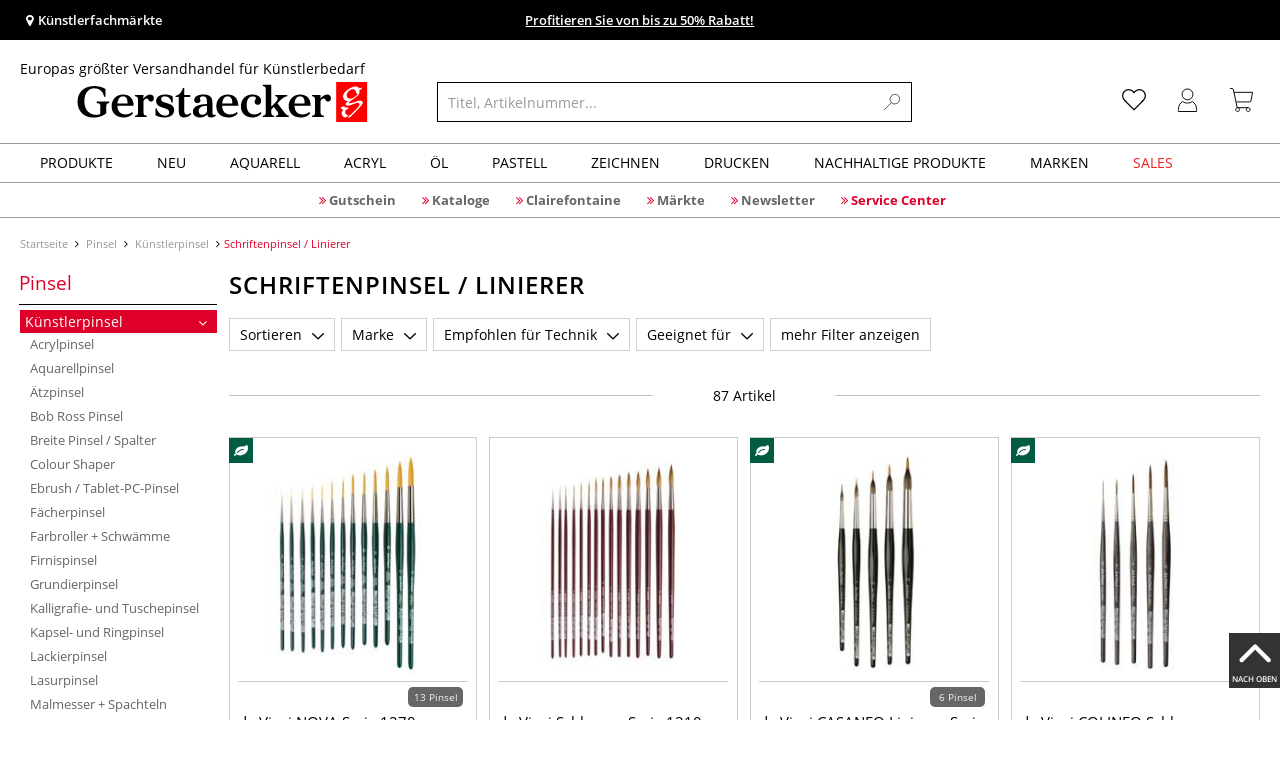

--- FILE ---
content_type: text/html; charset=UTF-8
request_url: https://www.gerstaecker.at/Pinsel/Kuenstlerpinsel/Schriftenpinsel-Linierer/
body_size: 108541
content:
<!DOCTYPE html>
<html 
    lang="de" 
    >
    <head>
                        <meta http-equiv="X-UA-Compatible" content="IE=edge"><meta name="viewport" id="Viewport" content="width=device-width, initial-scale=1, maximum-scale=1, minimum-scale=1, user-scalable=no"><meta http-equiv="Content-Type" content="text/html; charset=UTF-8"><title>Schriftenpinsel / Linierer online kaufen - Künstlershop gerstaecker.at</title><meta name="description" content="Schriftenpinsel / Linierer und Zubehör finden Sie online in unserem Künstlershop. ✎Über 70.000 Artikel ✎Top Marken ✎Günstige Preise ✎Schnelle Lieferung"><meta name="keywords" content="pinsel, künstlerpinsel, schriftenpinsel, /, linierer"><style>
/* CSS für Kategorie Seiten */

#filterList {
  height: 33px !important;
}

body.cl-alist #wrapper .page-header h1, body.cl-search #wrapper .page-header h1, body.cl-manufacturerlist #wrapper .page-header h1 {
  font-weight: 600;
  padding: 0;
  letter-spacing: 1px;
  text-transform: uppercase;
}

.rubriken_box {
  width: 100%;
  height: auto;
  display: flex;
  flex-direction: row;
  flex-wrap: nowrap;
  justify-content: space-between;
  align-content: center;
}

@media only screen and (max-width: 600px) {
  .rubriken_box_mobile {
    flex-wrap: wrap;
  }
#wrapper p:not(.alert):last-child {
  width: 100%; !important;
}
}

.rubrik_ks {
    background-color: white;
    color: black;
    width: min(50%, 100%);
    padding: 0.2em;

   &:hover {
   opacity: 0.8;
   transition: all 150ms ease-in-out;
}

.rubrik-title {
  color: black;
  text-transform: uppercase;
  letter-spacing: 0.1em;
  text-align: left;
  font-weight: bold;
  padding: 1em 0;
  font-size: 17px;
}

.rubrik-text {
    text-align: left;
    background-color: white;
    color: black;
    padding: 0 1em 1em 0;
}

.rubriktext-links {
    color: black;
    text-align: left;
    font-weight: bold;
    text-decoration: underline;
    line-height: 2.5;
}

</style><script src="https://scripts.publitas.com/plugins/ecom-light/website.js"
type="text/javascript"></script><script src="https://scripts.publitas.com/gerstaecker/e-com/product.js" 
type="text/javascript"></script><meta name="google-site-verification" content="c38LhQ8nvyer6Iph1SuK1BqoDrscTHaHrG7mRHw-j1M" /><meta property="og:site_name" content="https://www.gerstaecker.at/"><meta property="og:title" content="Schriftenpinsel / Linierer online kaufen - Künstlershop gerstaecker.at"><meta property="og:description" content="Schriftenpinsel / Linierer und Zubehör finden Sie online in unserem Künstlershop. ✎Über 70.000 Artikel ✎Top Marken ✎Günstige Preise ✎Schnelle Lieferung"><meta property="og:type" content="website"><meta property="og:image" content=""><meta property="og:url" content="https://www.gerstaecker.at/"><link rel="manifest" href="https://www.gerstaecker.at/out/at_gerstaecker/src/pwa/manifest.json"><link rel="canonical" href="https://www.gerstaecker.at/Pinsel/Kuenstlerpinsel/Schriftenpinsel-Linierer/"><link rel="next" href="https://www.gerstaecker.at/Pinsel/Kuenstlerpinsel/Schriftenpinsel-Linierer/?pgNr=1"><!-- iOS Homescreen Icon (version < 4.2)--><link rel="apple-touch-icon-precomposed" media="screen and (resolution: 163dpi)" href="https://www.gerstaecker.at/out/master/img/favicons/favicon_512x512.png" /><!-- iOS Homescreen Icon --><link rel="apple-touch-icon-precomposed" href="https://www.gerstaecker.at/out/master/img/favicons/favicon_512x512.png" /><!-- iPad Homescreen Icon (version < 4.2) --><link rel="apple-touch-icon-precomposed" media="screen and (resolution: 132dpi)" href="https://www.gerstaecker.at/out/master/img/favicons/favicon_512x512.png" /><!-- iPad Homescreen Icon --><link rel="apple-touch-icon-precomposed" sizes="72x72" href="https://www.gerstaecker.at/out/master/img/favicons/favicon_512x512.png" /><!-- iPhone 4 Homescreen Icon (version < 4.2) --><link rel="apple-touch-icon-precomposed" media="screen and (resolution: 326dpi)" href="https://www.gerstaecker.at/out/master/img/favicons/favicon_512x512.png" /><!-- iPhone 4 Homescreen Icon --><link rel="apple-touch-icon-precomposed" sizes="114x114" href="https://www.gerstaecker.at/out/master/img/favicons/favicon_512x512.png" /><!-- new iPad Homescreen Icon and iOS Version > 4.2 --><link rel="apple-touch-icon-precomposed" sizes="144x144" href="https://www.gerstaecker.at/out/master/img/favicons/favicon_512x512.png" /><!-- Windows 8 --><meta name="msapplication-TileColor" content="#D83434"><!-- Kachel-Farbe --><meta name="msapplication-TileImage" content="https://www.gerstaecker.at/out/master/img/favicons/favicon_512x512.png"><!-- Fluid --><link rel="fluid-icon" href="https://www.gerstaecker.at/out/master/img/favicons/favicon_512x512.png" title="Schriftenpinsel / Linierer online kaufen - Künstlershop gerstaecker.at" /><!-- Shortcut Icons --><link rel="shortcut icon" href="https://www.gerstaecker.at/out/master/img/favicons/favicon.ico?rand=1" type="image/x-icon" /><link rel="icon" href="https://www.gerstaecker.at/out/master/img/favicons/favicon_16x16.png" sizes="16x16" /><link rel="icon" href="https://www.gerstaecker.at/out/master/img/favicons/favicon_32x32.png" sizes="32x32" /><link rel="icon" href="https://www.gerstaecker.at/out/master/img/favicons/favicon_48x48.png" sizes="48x48" /><link rel="icon" href="https://www.gerstaecker.at/out/master/img/favicons/favicon_64x64.png" sizes="64x64" /><link rel="icon" href="https://www.gerstaecker.at/out/master/img/favicons/favicon_128x128.png" sizes="128x128" /><!-- DataLayer - This comments needs to stay otherwise no dynamic output is done --><script type="text/javascript">
    var dataLayer = [
    {
        "cl": "alist",
        "basket": {
            "cartTotal": 0,
            "cartTotal_excl_vat": 0,
            "itemcnt": 0
        },
        "ecommerce": {
            "currencyCode": "EUR"
        },
        "breadcrumbs": {
            "breadcrump1": "Pinsel",
            "breadcrump2": "K%C3%BCnstlerpinsel",
            "breadcrump3": "Schriftenpinsel%20%2F%20Linierer",
            "breadcrump4": ""
        }
    }
];
</script><!-- /DataLayer --><!-- Google Tag Manager --><script>(function(w,d,s,l,i){w[l]=w[l]||[];w[l].push({'gtm.start':
new Date().getTime(),event:'gtm.js'});var f=d.getElementsByTagName(s)[0],
j=d.createElement(s),dl=l!='dataLayer'?'&l='+l:'';j.async=true;j.src=
'https://www.googletagmanager.com/gtm.js?id='+i+dl;f.parentNode.insertBefore(j,f);
})(window,document,'script','dataLayer','GTM-KTSLCKL');</script><!-- End Google Tag Manager -->
                <link rel="stylesheet" type="text/css" href="https://www.gerstaecker.at/out/modules/makaira_react-frontend/css/app.97bba31f.css?1768570835" />
<link rel="stylesheet" type="text/css" href="https://www.gerstaecker.at/out/at_gerstaecker/src/vendor/fancybox/jquery.fancybox.min.css?1768570833" />
<link rel="stylesheet" type="text/css" href="https://www.gerstaecker.at/out/modules/smx_performance/css/smx_performance.css?v=11" />
<link rel="stylesheet" type="text/css" href="https://www.gerstaecker.at/out/at_gerstaecker/src/css/styles.min.css?1768570872" />
<link rel="stylesheet" type="text/css" href="https://www.gerstaecker.at/out/modules/ddoevisualcms/out/src/css/photoswipe.min.css?1768570835" />
<link rel="stylesheet" type="text/css" href="https://www.gerstaecker.at/out/modules/ddoevisualcms/out/src/css/style.min.css?1768570835" />
<link rel="stylesheet" type="text/css" href="https://www.gerstaecker.at/out/modules/ddoevisualcms/out/src/css/font-awesome.min.css?1768570835" />


        <!-- HTML5 shim and Respond.js IE8 support of HTML5 elements and media queries -->
        <!--[if lt IE 9]>
        <script src="https://oss.maxcdn.com/libs/html5shiv/3.7.0/html5shiv.js"></script>
        <script src="https://oss.maxcdn.com/libs/respond.js/1.4.2/respond.min.js"></script>
        <![endif]-->
    </head>
  <!-- OXID eShop Enterprise Edition, Shopping Cart System (c) OXID eSales AG 2003 - 2026 - https://www.oxid-esales.com -->

                <body class="cl-alist">
    
                        <!-- Google Tag Manager (noscript) -->
<noscript><iframe src="https://www.googletagmanager.com/ns.html?id=GTM-KTSLCKL"
height="0" width="0" style="display:none;visibility:hidden"></iframe></noscript>
<!-- End Google Tag Manager (noscript) -->                


            
    
        
            

                <script type='application/ld+json'>
            [{"@context":"http:\/\/schema.org","@type":"BreadcrumbList","name":"Breadcrumb","itemListElement":[{"@type":"ListItem","position":1,"item":{"@id":"https:\/\/www.gerstaecker.at\/Pinsel\/","name":"Pinsel"}},{"@type":"ListItem","position":2,"item":{"@id":"https:\/\/www.gerstaecker.at\/Pinsel\/Kuenstlerpinsel\/","name":"K\u00fcnstlerpinsel"}},{"@type":"ListItem","position":3,"item":{"@id":"https:\/\/www.gerstaecker.at\/Pinsel\/Kuenstlerpinsel\/Schriftenpinsel-Linierer\/","name":"Schriftenpinsel \/ Linierer"}}]}]
        </script>
    

                        

    <div id="floatingIcons" style="top:auto;bottom:30px">
        <div class="floating-icons--inner">
            <ul class="floating-icon--list content">
                
                
                
                
                
                                    <li class="floating--icon totop">
                        <a href="#" id="floating--icon-totop">
                            <span class="fi--icon">
                                <img 
                                src="https://www.gerstaecker.at/out/master/img/scrollbar/totop_transparent.png" 
                                alt="Nach oben"
                            >
                            </span>
                            <span class="fi--text">NACH OBEN</span>
                        </a>
                    </li>
                            </ul>

            <ul class="floating-icon--list mobile">
                <li class="floating--icon totop">
                    <a 
                        id="floatingMobile" 
                        href="#" 
                        aria-label="Weitere Optionen"
                    >
                        <i class="fa fa-ellipsis-v"></i>
                    </a>
                </li>
            </ul>
        </div>
    </div>
    
    <div class="fullwidth-container">
            <div class="main-row">
                                        
            
                
    
    <header id="header">
        
                    
                
                                
                
                
<div id="header-top" style="background-color:#000000 !important">

    <div class="row top-header">
        <div class="col-md-4 visible-md visible-lg header-top-left">
                                                                    <div class="header-storefinder">
                    <a href="/Kuenstlerfachmaerkte"
                         style="color:#ffffff !important">
                        <i class="fa fa-map-marker"></i> 
                                                
                                                    Künstlerfachmärkte
                                            </a>
                </div>
                    </div>


                                            
        <div class="col-md-4  header-top-center">
                            <div class="header-slogan text-center">
                    <span  style="color:#ffffff !important">
                        <a style="color: white; text-decoration: underline" href="https://www.gerstaecker.at/sales/winteraktion-2026/">Profitieren Sie von bis zu 50% Rabatt!</a>
                    </span>
                </div>
                    </div>

        <div class="col-md-4 visible-md visible-lg header-top-right">
            <div class="top-menu pull-right">
                                                
                

            </div>
        </div>
    </div>
</div>

        
        <div class="container">
                       
                

<div id="header-main">
    
<div id="header-xs-view">
    <div class="mobile-menu-top">
        <div class="mobile-menu-btn">
            <a class="mobile-menu" id="menu-btn" href="#menu-mobile">
                <img src="https://www.gerstaecker.at/out/master/img/icons/pp_burgermenu.svg" class="pp-icons burger" alt="">
                <img src="https://www.gerstaecker.at/out/master/img/icons/pp_x.svg" class="pp-icons closer" alt="">
            </a>
        </div>
        <div class="mobile-logo">
            <a href="https://www.gerstaecker.at/" title="">
                                <img src="https://www.gerstaecker.at/out/at_gerstaecker/img/gerstaecker-logo-25.svg" alt="">
            </a>
        </div>
        <div class="mobile-icon-menu">

            <div class="mobile-wishlist-icon">
                <a href="https://www.gerstaecker.at/meine-merkzettel/" title="Merkzettel">
                    <img src="https://www.gerstaecker.at/out/master/img/icons/pp_heart.svg" class="pp-icons default-icon" alt="Merkzettel">
                </a>
            </div>

            <div class="mobile-login">
                <a href="https://www.gerstaecker.at/mein-konto/" title="Konto">
                   <img src="https://www.gerstaecker.at/out/master/img/icons/pp_account.svg" class="pp-icons" alt="Konto">
                </a>
            </div>

            <div class="minibasket_container">
                <div class="cart-icon eq0">
    <a href="https://www.gerstaecker.at/warenkorb/">
        <span class="basket-icon">
            <img src="https://www.gerstaecker.at/out/master/img/icons/pp_basket.svg" class="pp-icons" alt="Warenkorb"  title="Warenkorb">
        </span>
    </a>
    <i class="basket-counter hidden" id="countValue">0</i>    </div>
            </div>

        </div>
    </div>

    <div class="mobile-menu-footer">
    </div>
</div>
    <div id="header-md-view">
        <div id="header-md-slogan" class="row">
            <div class="header-slogan col-md-12">
                                                    Europas größter Versandhandel für Künstlerbedarf
                                
            </div>
        </div>
        <div id="header-md-main" class="row">
            <div class="col-md-4 logo-col">
                                                        <a href="https://www.gerstaecker.at/" title="">
                        <img src="https://www.gerstaecker.at/out/at_gerstaecker/img/gerstaecker-logo-25.svg" alt="logo">
                    </a>
                            </div>

                            <div class="col-md-5 search-col">
                    
                <div id="replacement_autosuggest">
            <form class="form search" role="form" action="https://www.gerstaecker.at/index.php?" method="get" name="search">
                
<input type="hidden" name="lang" value="0" />
                <input type="hidden" name="cl" value="search">

                                    <div class="input-group">
                        <input type="text" id="searchParam" name="searchparam" value="" placeholder="Titel, Artikelnummer...">
                        <button type="submit" class="search-btn" title="Suchen"></button>
                    </div>
                            </form>
        </div>
    

    

    

    <script type="text/javascript">
    var initialData = {"shop":{"id":5,"language":"de","languageId":0,"currency":{"id":0,"name":"EUR","rate":"1.00","dec":",","thousand":".","sign":"\u20ac","decimal":"2","selected":1},"vatIncluded":true},"makaira":{"url":"https:\/\/gerstaecker.makaira.io","instance":"live_gerstaecker_at","filter":{"parameterName":"filter"},"sorting":null},"user":{"discountGroup":"","discountPC":0},"settings":{"stickyTrigger":"81","showEcoFriendly":true,"blShowActiveCategoryOnTop":null,"searchResults":{"showLinks":false,"showCategories":false,"showManufacturers":false},"sortOptions":[{"field":"bestseller","direction":"desc"},{"field":"new","direction":"desc"},{"field":"sale","direction":"desc"},{"field":"title","direction":"asc"},{"field":"title","direction":"desc"},{"field":"price","direction":"asc"},{"field":"price","direction":"desc"}]},"translations":{"MAK_REACT_AUTOSUGGEST_PLACEHOLDER":"Titel, Artikelnummer...","MAK_REACT_BACK":"Zur\u00fcck","MAK_REACT_BRUSH_HAIR":"Pinselhaar","MAK_REACT_BRUSH_HEAD_SHAPE":"Pinselform","MAK_REACT_BRUSH_SIZE":"","MAK_REACT_BRUSH_SIZE_MM":"Pinselbreite (mm)","MAK_REACT_BRUSH_TYPE":"Pinselart","MAK_REACT_CANVAS_TYPE":"","MAK_REACT_CATALOGUE_PAGE":"","MAK_REACT_CATEGORYFILTER_CATEGORY":"Kategorie","MAK_REACT_CATEGORYFILTER_FOR":"f\u00fcr","MAK_REACT_CATEGORYFILTER_MANUFACTURER":"Hersteller","MAK_REACT_CATEGORYFILTER_RESULTS":"Treffer","MAK_REACT_COLOUR_CLAY":"Brennfarbe","MAK_REACT_CONSISTENCY_TYPE":"Art \/ Konsistenz","MAK_REACT_FILTER_AND_SORT":"Filtern & Sortieren","MAK_REACT_FORMAT":"","MAK_REACT_GLOSS_LEVEL":"Glanzgrad","MAK_REACT_GLUE_FOR":"","MAK_REACT_GRANULATION_CLAY":"","MAK_REACT_LINE_WIDTH_MM":"","MAK_REACT_MARKER_BASIS":"Marker-Basis","MAK_REACT_MARKER_INK_TYPE":"Trocknungsart","MAK_REACT_MARKER_NIBS_SHAPE":"Form Marker (Spitze)","MAK_REACT_MEDIUM_TYPE":"Malmittel-Art","MAK_REACT_NEW":"","MAK_REACT_PAGE":"Seite","MAK_REACT_PAGE_OF":"von","MAK_REACT_PAINT_QUALITY":"Farbqualit\u00e4t","MAK_REACT_PAPER_CANVAS_MATERIAL":"Maltuch Keilrahmen","MAK_REACT_PAPER_CANVAS_WEIGHT":"Grammatur","MAK_REACT_PAPER_FORMAT_TYPE":"Formatart (Papier)","MAK_REACT_PAPER_GRAIN":"","MAK_REACT_PAPER_PRODUCTION":"Fertigung (Papier)","MAK_REACT_PRODUCTBRAND":"","MAK_REACT_PRODUCTLINE":"","MAK_REACT_PRODUCTS":"Artikel","MAK_REACT_PRODUCT_TYPE":"","MAK_REACT_RECOMMENDED_TECHNIQUE":"","MAK_REACT_REQUEST_ERROR":"Leider kam es bei Ihrer Anfrage zu einem Fehler","MAK_REACT_REQUEST_ERROR_RETRY":"Erneut versuchen","MAK_REACT_RESET":"Zur\u00fccksetzen","MAK_REACT_RESET_FILTERS":"Filter zur\u00fccksetzen","MAK_REACT_RESULTS_CATEGORIES":"Kategorien","MAK_REACT_RESULTS_MANUFACTURERS":"Marke","MAK_REACT_RESULTS_PRODUCTS":"Gefundene Artikel","MAK_REACT_RESULTS_SEARCHLINKS":"Suchbare Links","MAK_REACT_RESULTS_SUGGESTIONS":"Suchvorschl\u00e4ge","MAK_REACT_SAVE":"Speichern","MAK_REACT_SEARCH":"suchen","MAK_REACT_SEARCHTERM":"Suche nach:","MAK_REACT_SELECTION":"Auswahl","MAK_REACT_SHOW_MORE_FILTERS":"mehr Filter anzeigen","MAK_REACT_SHOW_RESULTS":"Zeige %s Ergebnisse","MAK_REACT_SORT":"Sortieren","MAK_REACT_SORT_DEFAULT":"Relevanz","MAK_REACT_SORT_PRICE_ASC":"Preis aufsteigend","MAK_REACT_SORT_PRICE_DESC":"Preis absteigend","MAK_REACT_SORT_TITLE_ASC":"A-Z","MAK_REACT_SORT_TITLE_DESC":"Z-A","MAK_REACT_SUBMIT":"anwenden","MAK_REACT_SUITABLE_FOR":"Geeignet f\u00fcr","MAK_REACT_TEMP_CLAY":"","MAK_REACT_TEMP_GLAZE":"","MAK_REACT_THICKNESS_MM":"","MAK_REACT_COLORS":"Farben","MAK_REACT_ECOFRIENDLY":"","MAK_REACT_SHOW_LESS":"weniger anzeigen","MAK_REACT_SHOW_MORE":"mehr anzeigen","MAK_REACT_SIZES":"Gr\u00f6\u00dfen","MAK_REACT_SORT_BESTSELLER_DESC":"Beliebteste","MAK_REACT_SORT_NEW_DESC":"Neuheiten","MAK_REACT_SORT_SALE_DESC":"Sale","MAK_REACT_SORT_SMX_ISNEW_DESC":"Neuheiten","MAK_REACT_SORT_SMX_SALE_DESC":"Sale"},"result":{"suggestion":{"items":null,"count":null,"total":null,"offset":null,"aggregations":null,"additionalData":[]},"product":{"items":[{"id":"26492711","fields":{"id":"26492711","ean":"72668A","picture_url_main":"https:\/\/images.gerstaecker.at\/out\/pictures\/generated\/250_250\/360043\/da+Vinci+NOVA+Serie+1270+Schlepper%2C+Schreibpinsel.jpg","title":"da Vinci NOVA Serie 1270 Schlepper, Schreibpinsel","price":4.49,"url":"\/da-Vinci-NOVA-Serie-1270-Schlepper-Schreibpinsel.html","variants_msg":"13 Pinsel","price_from_text":"ab","price_no_vat":3.74167,"tprice":4.49,"tprice_no_vat":3.74167,"label_new":"","label_discount":0,"label_discount_text":"","label_promo_text":"","base_price":"","base_price_no_vat":"","base_price_text":"","sale":0,"label_ecofriendly":"<i class=\"fa fa-leaf\" aria-hidden=\"true\" data-toggle=\"tooltip\" data-placement=\"top\" data-original-title=\"umweltfreundlich\"><\/i>","makaira-product":{"id":"2608732915","ean":"82190","picture_url_main":"https:\/\/images.gerstaecker.at\/out\/pictures\/generated\/250_250\/593356\/da+Vinci+NOVA+Serie+1270+Schlepper%2C+Schreibpinsel%2C+14%2C+4%2C40.jpg","title":"da Vinci NOVA Serie 1270 Schlepper, Schreibpinsel, 14, 4,40","price":10.54,"url":"\/da-Vinci-NOVA-Serie-1270-Schlepper-Schreibpinsel.html","price_from_text":"","price_no_vat":8.78333,"tprice":10.54,"tprice_no_vat":8.78333,"label_new":"","label_discount":0,"label_discount_text":"","label_promo_text":"","base_price":"","base_price_no_vat":"","base_price_text":""}}},{"id":"26507152","fields":{"id":"26507152","ean":"72792A","picture_url_main":"https:\/\/images.gerstaecker.at\/out\/pictures\/generated\/250_250\/360049\/da+Vinci+Schlepper+Serie+1210+Rotmarder-%C3%96lmalpinsel.jpg","title":"da Vinci Schlepper Serie 1210 Rotmarder-\u00d6lmalpinsel","price":9.48,"url":"\/da-Vinci-Schlepper-Serie-1210-Rotmarder-Oelmalpinsel.html","variants_msg":"","price_from_text":"ab","price_no_vat":7.9,"tprice":9.48,"tprice_no_vat":7.9,"label_new":"","label_discount":0,"label_discount_text":"","label_promo_text":"","base_price":"","base_price_no_vat":"","base_price_text":"","sale":0,"label_ecofriendly":"","makaira-product":{"id":"2608731075","ean":"82182","picture_url_main":"https:\/\/images.gerstaecker.at\/out\/pictures\/generated\/250_250\/400558\/da+Vinci+Schlepper+Serie+1210+Rotmarder-%C3%96lmalpinsel%2C+12%2C+3%2C60.jpg","title":"da Vinci Schlepper Serie 1210 Rotmarder-\u00d6lmalpinsel, 12, 3,60","price":28.18,"url":"\/da-Vinci-Schlepper-Serie-1210-Rotmarder-Oelmalpinsel.html","price_from_text":"","price_no_vat":23.48333,"tprice":28.18,"tprice_no_vat":23.48333,"label_new":"","label_discount":0,"label_discount_text":"","label_promo_text":"","base_price":"","base_price_no_vat":"","base_price_text":""}}},{"id":"10412811976","fields":{"id":"10412811976","ean":"85671A","picture_url_main":"https:\/\/images.gerstaecker.at\/out\/pictures\/generated\/250_250\/608612\/da+Vinci+CASANEO+Linierer%2C+Serie+5599.jpg","title":"da Vinci CASANEO Linierer, Serie 5599","price":18.86,"url":"\/da-Vinci-CASANEO-Linierer-Serie-5599.html","variants_msg":"6 Pinsel","price_from_text":"ab","price_no_vat":15.71667,"tprice":18.86,"tprice_no_vat":15.71667,"label_new":"","label_discount":0,"label_discount_text":"","label_promo_text":"","base_price":"","base_price_no_vat":"","base_price_text":"","sale":0,"label_ecofriendly":"<i class=\"fa fa-leaf\" aria-hidden=\"true\" data-toggle=\"tooltip\" data-placement=\"top\" data-original-title=\"umweltfreundlich\"><\/i>","makaira-product":{"id":"10412812033","ean":"85671","picture_url_main":"https:\/\/images.gerstaecker.at\/out\/pictures\/generated\/250_250\/608611\/da+Vinci+CASANEO+Linierer%2C+Serie+5599%2C+Gr%C3%B6%C3%9Fe%3A+6%2C+3%2C70.jpg","title":"da Vinci CASANEO Linierer, Serie 5599, Gr\u00f6\u00dfe: 6, 3,70","price":19.66,"url":"\/da-Vinci-CASANEO-Linierer-Serie-5599.html","price_from_text":"","price_no_vat":16.38333,"tprice":19.66,"tprice_no_vat":16.38333,"label_new":"","label_discount":0,"label_discount_text":"","label_promo_text":"","base_price":"","base_price_no_vat":"","base_price_text":""}}},{"id":"15933385631","fields":{"id":"15933385631","ean":"64582A","picture_url_main":"https:\/\/images.gerstaecker.at\/out\/pictures\/generated\/250_250\/591104\/da+Vinci+COLINEO+Schlepper%2C+mittellang+und+spitz+gebunden%2C+Serie+1222.jpg","title":"da Vinci COLINEO Schlepper, mittellang und spitz gebunden, Serie 1222","price":6,"url":"\/da-Vinci-COLINEO-Schlepper-mittellang-und-spitz-gebunden-Serie-1222.html","variants_msg":"","price_from_text":"ab","price_no_vat":5,"tprice":6,"tprice_no_vat":5,"label_new":"","label_discount":0,"label_discount_text":"","label_promo_text":"","base_price":"","base_price_no_vat":"","base_price_text":"","sale":0,"label_ecofriendly":"<i class=\"fa fa-leaf\" aria-hidden=\"true\" data-toggle=\"tooltip\" data-placement=\"top\" data-original-title=\"umweltfreundlich\"><\/i>","makaira-product":{"id":"15933385698","ean":"64582","picture_url_main":"https:\/\/images.gerstaecker.at\/out\/pictures\/generated\/250_250\/592791\/da+Vinci+COLINEO+Schlepper%2C+mittellang+und+spitz+gebunden%2C+Serie+1222%2C+5%2F0%2C+1%2C50.jpg","title":"da Vinci COLINEO Schlepper, mittellang und spitz gebunden, Serie 1222, 5\/0, 1,50","price":6,"url":"\/da-Vinci-COLINEO-Schlepper-mittellang-und-spitz-gebunden-Serie-1222.html","price_from_text":"","price_no_vat":5,"tprice":6,"tprice_no_vat":5,"label_new":"","label_discount":0,"label_discount_text":"","label_promo_text":"","base_price":"","base_price_no_vat":"","base_price_text":""}}},{"id":"3532814672","fields":{"id":"3532814672","ean":"82770A","picture_url_main":"https:\/\/images.gerstaecker.at\/out\/pictures\/generated\/250_250\/372964\/Rapha%C3%ABl%C2%AE+Precision+%C3%96l+und+Acryl+Pinsel+Serie+8910%2C+Linienzieher.jpg","title":"Rapha\u00ebl\u00ae Precision \u00d6l und Acryl Pinsel Serie 8910, Linienzieher","price":5.14,"url":"\/Raphael-Precision-Oel-und-Acryl-Pinsel-Serie-8910-Linienzieher.html","variants_msg":"","price_from_text":"ab","price_no_vat":4.28333,"tprice":5.14,"tprice_no_vat":4.28333,"label_new":"","label_discount":0,"label_discount_text":"","label_promo_text":"","base_price":"","base_price_no_vat":"","base_price_text":"","sale":0,"label_ecofriendly":"","makaira-product":{"id":"3532834186","ean":"82770","picture_url_main":"https:\/\/images.gerstaecker.at\/out\/pictures\/generated\/250_250\/372949\/Rapha%C3%ABl%C2%AE+Precision+%C3%96l+und+Acryl+Pinsel+Serie+8910%2C+Linienzieher%2C+2%2F0%2C+1%2C45.jpg","title":"Rapha\u00ebl\u00ae Precision \u00d6l und Acryl Pinsel Serie 8910, Linienzieher, 2\/0, 1,45","price":5.14,"url":"\/Raphael-Precision-Oel-und-Acryl-Pinsel-Serie-8910-Linienzieher.html","price_from_text":"","price_no_vat":4.28333,"tprice":5.14,"tprice_no_vat":4.28333,"label_new":"","label_discount":0,"label_discount_text":"","label_promo_text":"","base_price":"","base_price_no_vat":"","base_price_text":""}}},{"id":"12481586880","fields":{"id":"12481586880","ean":"87178A","picture_url_main":"https:\/\/images.gerstaecker.at\/out\/pictures\/generated\/250_250\/593446\/da+Vinci+CASANEO+Schlepper%2C+Serie+1290.jpg","title":"da Vinci CASANEO Schlepper, Serie 1290","price":5.75,"url":"\/da-Vinci-CASANEO-Schlepper-Serie-1290.html","variants_msg":"5 Pinsel","price_from_text":"ab","price_no_vat":4.79167,"tprice":5.75,"tprice_no_vat":4.79167,"label_new":"","label_discount":0,"label_discount_text":"","label_promo_text":"","base_price":"","base_price_no_vat":"","base_price_text":"","sale":0,"label_ecofriendly":"<i class=\"fa fa-leaf\" aria-hidden=\"true\" data-toggle=\"tooltip\" data-placement=\"top\" data-original-title=\"umweltfreundlich\"><\/i>","makaira-product":{"id":"12481588284","ean":"87178","picture_url_main":"https:\/\/images.gerstaecker.at\/out\/pictures\/generated\/250_250\/420932\/da+Vinci+CASANEO+Schlepper%2C+Serie+1290%2C+4%2C+1%2C70.jpg","title":"da Vinci CASANEO Schlepper, Serie 1290, 4, 1,70","price":6.76,"url":"\/da-Vinci-CASANEO-Schlepper-Serie-1290.html","price_from_text":"","price_no_vat":5.63333,"tprice":6.76,"tprice_no_vat":5.63333,"label_new":"","label_discount":0,"label_discount_text":"","label_promo_text":"","base_price":"","base_price_no_vat":"","base_price_text":""}}},{"id":"3562509138","fields":{"id":"3562509138","ean":"82857A","picture_url_main":"https:\/\/images.gerstaecker.at\/out\/pictures\/generated\/250_250\/373212\/da+Vinci+MAESTRO+Schlepper%2C+Serie+1203+extralang+Tobolsky-Kolinsky+Rotmarderhaare.jpg","title":"da Vinci MAESTRO Schlepper, Serie 1203 extralang Tobolsky-Kolinsky Rotmarderhaare","price":12.3,"url":"\/da-Vinci-MAESTRO-Schlepper-Serie-1203-extralang-Tobolsky-Kolinsky-Rotmarderhaare.html","variants_msg":"10 Pinsel","price_from_text":"ab","price_no_vat":10.25,"tprice":12.3,"tprice_no_vat":10.25,"label_new":"","label_discount":0,"label_discount_text":"","label_promo_text":"","base_price":"","base_price_no_vat":"","base_price_text":"","sale":0,"label_ecofriendly":"","makaira-product":{"id":"3562509234","ean":"82857","picture_url_main":"https:\/\/images.gerstaecker.at\/out\/pictures\/generated\/250_250\/\/da+Vinci+MAESTRO+Schlepper%2C+Serie+1203+extralang+Tobolsky-Kolinsky+Rotmarderhaare%2C+10%2F0%2C+0%2C50.jpg","title":"da Vinci MAESTRO Schlepper, Serie 1203 extralang Tobolsky-Kolinsky Rotmarderhaare, 10\/0, 0,50","price":12.61,"url":"\/da-Vinci-MAESTRO-Schlepper-Serie-1203-extralang-Tobolsky-Kolinsky-Rotmarderhaare.html","price_from_text":"","price_no_vat":10.50833,"tprice":12.61,"tprice_no_vat":10.50833,"label_new":"","label_discount":0,"label_discount_text":"","label_promo_text":"","base_price":"","base_price_no_vat":"","base_price_text":""}}},{"id":"26573499","fields":{"id":"26573499","ean":"74950A","picture_url_main":"https:\/\/images.gerstaecker.at\/out\/pictures\/generated\/250_250\/395166\/da+Vinci+COSMOTOP-SPIN%2C+Serie+5587%2C+Aquarellpinsel+mit+schwertartiger+Form.jpg","title":"da Vinci COSMOTOP-SPIN, Serie 5587, Aquarellpinsel mit schwertartiger Form","price":13.57,"url":"\/da-Vinci-COSMOTOP-SPIN-Serie-5587-Aquarellpinsel-mit-schwertartiger-Form.html","variants_msg":"4 Pinsel","price_from_text":"ab","price_no_vat":11.30833,"tprice":15.08,"tprice_no_vat":12.56667,"label_new":"","label_discount":10,"label_discount_text":"","label_promo_text":"","base_price":"","base_price_no_vat":"","base_price_text":"","sale":10,"label_ecofriendly":"<i class=\"fa fa-leaf\" aria-hidden=\"true\" data-toggle=\"tooltip\" data-placement=\"top\" data-original-title=\"umweltfreundlich\"><\/i>","makaira-product":{"id":"2095350671","ean":"81940","picture_url_main":"https:\/\/images.gerstaecker.at\/out\/pictures\/generated\/250_250\/488629\/da+Vinci+COSMOTOP-SPIN%2C+Serie+5587%2C+Aquarellpinsel+mit+schwertartiger+Form%2C+30%2C+24%2C30.jpg","title":"da Vinci COSMOTOP-SPIN, Serie 5587, Aquarellpinsel mit schwertartiger Form, 30, 24,30","price":37.67,"url":"\/da-Vinci-COSMOTOP-SPIN-Serie-5587-Aquarellpinsel-mit-schwertartiger-Form.html","price_from_text":"","price_no_vat":34.875,"tprice":41.85,"tprice_no_vat":34.875,"label_new":"","label_discount":10,"label_discount_text":"","label_promo_text":"","base_price":"","base_price_no_vat":"","base_price_text":""}}},{"id":"16666176344","fields":{"id":"16666176344","ean":"65380A","picture_url_main":"https:\/\/images.gerstaecker.at\/out\/pictures\/generated\/250_250\/608287\/Rapha%C3%ABl%C2%AE+Serie+8344+Rundpinsel%2C+Imitation+Kolinsky.jpg","title":"Rapha\u00ebl\u00ae Serie 8344 Rundpinsel, Imitation Kolinsky","price":4.39,"url":"\/Raphael-Serie-8344-Rundpinsel-Imitation-Kolinsky.html","variants_msg":"","price_from_text":"ab","price_no_vat":3.65833,"tprice":5.85,"tprice_no_vat":4.875,"label_new":"","label_discount":25,"label_discount_text":"","label_promo_text":"","base_price":"","base_price_no_vat":"","base_price_text":"","sale":25,"label_ecofriendly":"","makaira-product":{"id":"16666176420","ean":"65380","picture_url_main":"https:\/\/images.gerstaecker.at\/out\/pictures\/generated\/250_250\/595552\/Rapha%C3%ABl%C2%AE+Serie+8344+Rundpinsel%2C+Imitation+Kolinsky%2C+6%2F0%2C+1%2C30%2C+Pinsel+einzeln.jpg","title":"Rapha\u00ebl\u00ae Serie 8344 Rundpinsel, Imitation Kolinsky, 6\/0, 1,30, Pinsel einzeln","price":4.39,"url":"\/Raphael-Serie-8344-Rundpinsel-Imitation-Kolinsky.html","price_from_text":"","price_no_vat":4.875,"tprice":5.85,"tprice_no_vat":4.875,"label_new":"","label_discount":25,"label_discount_text":"","label_promo_text":"","base_price":"","base_price_no_vat":"","base_price_text":""}}},{"id":"864829882","fields":{"id":"864829882","ean":"70591A","picture_url_main":"https:\/\/images.gerstaecker.at\/out\/pictures\/generated\/250_250\/395505\/da+Vinci+CASANEO+Schwertschlepper%2C+Serie+703+Linierpinsel.jpg","title":"da Vinci CASANEO Schwertschlepper, Serie 703 Linierpinsel","price":19.51,"url":"\/da-Vinci-CASANEO-Schwertschlepper-Serie-703-Linierpinsel.html","variants_msg":"","price_from_text":"ab","price_no_vat":16.25833,"tprice":19.51,"tprice_no_vat":16.25833,"label_new":"","label_discount":0,"label_discount_text":"","label_promo_text":"","base_price":"","base_price_no_vat":"","base_price_text":"","sale":0,"label_ecofriendly":"<i class=\"fa fa-leaf\" aria-hidden=\"true\" data-toggle=\"tooltip\" data-placement=\"top\" data-original-title=\"umweltfreundlich\"><\/i>","makaira-product":{"id":"864829932","ean":"70591","picture_url_main":"https:\/\/images.gerstaecker.at\/out\/pictures\/generated\/250_250\/359545\/da+Vinci+CASANEO+Schwertschlepper%2C+Serie+703+Linierpinsel%2C+0%2C+7%2C10.jpg","title":"da Vinci CASANEO Schwertschlepper, Serie 703 Linierpinsel, 0, 7,10","price":19.51,"url":"\/da-Vinci-CASANEO-Schwertschlepper-Serie-703-Linierpinsel.html","price_from_text":"","price_no_vat":16.25833,"tprice":19.51,"tprice_no_vat":16.25833,"label_new":"","label_discount":0,"label_discount_text":"","label_promo_text":"","base_price":"","base_price_no_vat":"","base_price_text":""}}},{"id":"158669282","fields":{"id":"158669282","ean":"73565A","picture_url_main":"https:\/\/images.gerstaecker.at\/out\/pictures\/generated\/250_250\/483824\/da+Vinci+FORTE+Synthetics+Schlepper%2C+Serie+263+Schreibpinsel.jpg","title":"da Vinci FORTE Synthetics Schlepper, Serie 263 Schreibpinsel","price":4.09,"url":"\/da-Vinci-FORTE-Synthetics-Schlepper-Serie-263-Schreibpinsel.html","variants_msg":"5 Pinsel","price_from_text":"ab","price_no_vat":3.40833,"tprice":4.54,"tprice_no_vat":3.78333,"label_new":"","label_discount":10,"label_discount_text":"","label_promo_text":"","base_price":"","base_price_no_vat":"","base_price_text":"","sale":10,"label_ecofriendly":"<i class=\"fa fa-leaf\" aria-hidden=\"true\" data-toggle=\"tooltip\" data-placement=\"top\" data-original-title=\"umweltfreundlich\"><\/i>","makaira-product":{"id":"158669332","ean":"73565","picture_url_main":"https:\/\/images.gerstaecker.at\/out\/pictures\/generated\/250_250\/483824\/da+Vinci+FORTE+Synthetics+Schlepper%2C+Serie+263+Schreibpinsel%2C+5%2F0%2C+0%2C90.jpg","title":"da Vinci FORTE Synthetics Schlepper, Serie 263 Schreibpinsel, 5\/0, 0,90","price":4.09,"url":"\/da-Vinci-FORTE-Synthetics-Schlepper-Serie-263-Schreibpinsel.html","price_from_text":"","price_no_vat":3.78333,"tprice":4.54,"tprice_no_vat":3.78333,"label_new":"","label_discount":10,"label_discount_text":"","label_promo_text":"","base_price":"","base_price_no_vat":"","base_price_text":""}}},{"id":"2622446795","fields":{"id":"2622446795","ean":"82208A","picture_url_main":"https:\/\/images.gerstaecker.at\/out\/pictures\/generated\/250_250\/485569\/da+Vinci+Schlepperpinsel+%2CSerie+707%2C+extra+lang+Fehhaar-Schlepper.jpg","title":"da Vinci Schlepperpinsel ,Serie 707, extra lang Fehhaar-Schlepper","price":15.53,"url":"\/da-Vinci-Schlepperpinsel-Serie-707-extra-lang-Fehhaar-Schlepper.html","variants_msg":"","price_from_text":"","price_no_vat":12.94167,"tprice":15.53,"tprice_no_vat":12.94167,"label_new":"","label_discount":0,"label_discount_text":"","label_promo_text":"","base_price":"","base_price_no_vat":"","base_price_text":"","sale":0,"label_ecofriendly":"","makaira-product":{"id":"2612206977","ean":"82208","picture_url_main":"https:\/\/images.gerstaecker.at\/out\/pictures\/generated\/250_250\/485569\/da+Vinci+Schlepperpinsel+%2CSerie+707%2C+extra+lang+Fehhaar-Schlepper%2C+8%2C+2%2C60.jpg","title":"da Vinci Schlepperpinsel ,Serie 707, extra lang Fehhaar-Schlepper, 8, 2,60","price":15.53,"url":"\/da-Vinci-Schlepperpinsel-Serie-707-extra-lang-Fehhaar-Schlepper.html","price_from_text":"","price_no_vat":12.94167,"tprice":15.53,"tprice_no_vat":12.94167,"label_new":"","label_discount":0,"label_discount_text":"","label_promo_text":"","base_price":"","base_price_no_vat":"","base_price_text":""}}},{"id":"4546974854","fields":{"id":"4546974854","ean":"83746A","picture_url_main":"https:\/\/images.gerstaecker.at\/out\/pictures\/generated\/250_250\/379284\/DALER-ROWNEY+Georgian+Rotmarderpinsel%2C+Serie+63+Schlepperpinsel.jpg","title":"DALER-ROWNEY Georgian Rotmarderpinsel, Serie 63 Schlepperpinsel","price":8.62,"url":"\/DALER-ROWNEY-Georgian-Rotmarderpinsel-Serie-63-Schlepperpinsel.html","variants_msg":"4 Pinsel","price_from_text":"","price_no_vat":7.18333,"tprice":8.62,"tprice_no_vat":7.18333,"label_new":"","label_discount":0,"label_discount_text":"","label_promo_text":"","base_price":"","base_price_no_vat":"","base_price_text":"","sale":0,"label_ecofriendly":"","makaira-product":{"id":"4546974958","ean":"83746","picture_url_main":"https:\/\/images.gerstaecker.at\/out\/pictures\/generated\/250_250\/379459\/DALER-ROWNEY+Georgian+Rotmarderpinsel%2C+Serie+63+Schlepperpinsel%2C+5%2F0%2C+1%2C30.jpg","title":"DALER-ROWNEY Georgian Rotmarderpinsel, Serie 63 Schlepperpinsel, 5\/0, 1,30","price":8.62,"url":"\/DALER-ROWNEY-Georgian-Rotmarderpinsel-Serie-63-Schlepperpinsel.html","price_from_text":"","price_no_vat":7.18333,"tprice":8.62,"tprice_no_vat":7.18333,"label_new":"","label_discount":0,"label_discount_text":"","label_promo_text":"","base_price":"","base_price_no_vat":"","base_price_text":""}}},{"id":"7273467890","fields":{"id":"7273467890","ean":"84954A","picture_url_main":"https:\/\/images.gerstaecker.at\/out\/pictures\/generated\/250_250\/393718\/GERSTAECKER+Ergonomischer+Detail-Pinsel%2C+Schlepper.jpg","title":"GERSTAECKER Ergonomischer Detail-Pinsel, Schlepper","price":2.1,"url":"\/GERSTAECKER-Ergonomischer-Detail-Pinsel-Schlepper.html","variants_msg":"2 Pinsel","price_from_text":"ab","price_no_vat":1.75,"tprice":2.62,"tprice_no_vat":2.18333,"label_new":"","label_discount":20,"label_discount_text":"","label_promo_text":"","base_price":"","base_price_no_vat":"","base_price_text":"","sale":20,"label_ecofriendly":"","makaira-product":{"id":"7273467997","ean":"84954","picture_url_main":"https:\/\/images.gerstaecker.at\/out\/pictures\/generated\/250_250\/393732\/GERSTAECKER+Ergonomischer+Detail-Pinsel%2C+Schlepper%2C+2%2C+1%2C40%2C+Pinselspitze+10%2C5+mm.jpg","title":"GERSTAECKER Ergonomischer Detail-Pinsel, Schlepper, 2, 1,40, Pinselspitze 10,5 mm","price":2.1,"url":"\/GERSTAECKER-Ergonomischer-Detail-Pinsel-Schlepper.html","price_from_text":"","price_no_vat":2.18333,"tprice":2.62,"tprice_no_vat":2.18333,"label_new":"","label_discount":20,"label_discount_text":"","label_promo_text":"","base_price":"","base_price_no_vat":"","base_price_text":""}}},{"id":"4418737583","fields":{"id":"4418737583","ean":"82065A","picture_url_main":"https:\/\/images.gerstaecker.at\/out\/pictures\/generated\/250_250\/376382\/da+Vinci+COSMOTOP-SPIN+Serie+1280%2C+Schlepper.jpg","title":"da Vinci COSMOTOP-SPIN Serie 1280, Schlepper","price":4.99,"url":"\/da-Vinci-COSMOTOP-SPIN-Serie-1280-Schlepper.html","variants_msg":"7 Pinsel","price_from_text":"ab","price_no_vat":4.15833,"tprice":4.99,"tprice_no_vat":4.15833,"label_new":"","label_discount":0,"label_discount_text":"","label_promo_text":"","base_price":"","base_price_no_vat":"","base_price_text":"","sale":0,"label_ecofriendly":"<i class=\"fa fa-leaf\" aria-hidden=\"true\" data-toggle=\"tooltip\" data-placement=\"top\" data-original-title=\"umweltfreundlich\"><\/i>","makaira-product":{"id":"4418737687","ean":"82065","picture_url_main":"https:\/\/images.gerstaecker.at\/out\/pictures\/generated\/250_250\/376382\/da+Vinci+COSMOTOP-SPIN+Serie+1280%2C+Schlepper%2C+3%2F0%2C+0%2C90.jpg","title":"da Vinci COSMOTOP-SPIN Serie 1280, Schlepper, 3\/0, 0,90","price":4.99,"url":"\/da-Vinci-COSMOTOP-SPIN-Serie-1280-Schlepper.html","price_from_text":"","price_no_vat":4.15833,"tprice":4.99,"tprice_no_vat":4.15833,"label_new":"","label_discount":0,"label_discount_text":"","label_promo_text":"","base_price":"","base_price_no_vat":"","base_price_text":""}}},{"id":"2601820592","fields":{"id":"2601820592","ean":"22876A","picture_url_main":"https:\/\/images.gerstaecker.at\/out\/pictures\/generated\/250_250\/363214\/da+Vinci+NOVA+Serie+1370%2C+flach+Plakatschreiber.jpg","title":"da Vinci NOVA Serie 1370, flach Plakatschreiber","price":4.69,"url":"\/da-Vinci-NOVA-Serie-1370-flach-Plakatschreiber.html","variants_msg":"9 Pinsel","price_from_text":"ab","price_no_vat":3.90833,"tprice":4.69,"tprice_no_vat":3.90833,"label_new":"","label_discount":0,"label_discount_text":"","label_promo_text":"","base_price":"","base_price_no_vat":"","base_price_text":"","sale":0,"label_ecofriendly":"<i class=\"fa fa-leaf\" aria-hidden=\"true\" data-toggle=\"tooltip\" data-placement=\"top\" data-original-title=\"umweltfreundlich\"><\/i>","makaira-product":{"id":"25093415","ean":"22878","picture_url_main":"https:\/\/images.gerstaecker.at\/out\/pictures\/generated\/250_250\/\/da+Vinci+NOVA+Serie+1370%2C+flach+Plakatschreiber%2C+8%2C+8%2C00.jpg","title":"da Vinci NOVA Serie 1370, flach Plakatschreiber, 8, 8,00","price":7.66,"url":"\/da-Vinci-NOVA-Serie-1370-flach-Plakatschreiber.html","price_from_text":"","price_no_vat":6.38333,"tprice":7.66,"tprice_no_vat":6.38333,"label_new":"","label_discount":0,"label_discount_text":"","label_promo_text":"","base_price":"","base_price_no_vat":"","base_price_text":""}}},{"id":"3562504358","fields":{"id":"3562504358","ean":"82839A","picture_url_main":"https:\/\/images.gerstaecker.at\/out\/pictures\/generated\/250_250\/373232\/da+Vinci+Schreibpinsel%2C+Serie+1105+Ikonenmalpinsel.jpg","title":"da Vinci Schreibpinsel, Serie 1105 Ikonenmalpinsel","price":10.03,"url":"\/da-Vinci-Schreibpinsel-Serie-1105-Ikonenmalpinsel.html","variants_msg":"9 Pinsel","price_from_text":"ab","price_no_vat":8.35833,"tprice":10.03,"tprice_no_vat":8.35833,"label_new":"","label_discount":0,"label_discount_text":"","label_promo_text":"","base_price":"","base_price_no_vat":"","base_price_text":"","sale":0,"label_ecofriendly":"","makaira-product":{"id":"3562504454","ean":"82839","picture_url_main":"https:\/\/images.gerstaecker.at\/out\/pictures\/generated\/250_250\/373232\/da+Vinci+Schreibpinsel%2C+Serie+1105+Ikonenmalpinsel%2C+2%2F0%2C+0%2C80.jpg","title":"da Vinci Schreibpinsel, Serie 1105 Ikonenmalpinsel, 2\/0, 0,80","price":10.03,"url":"\/da-Vinci-Schreibpinsel-Serie-1105-Ikonenmalpinsel.html","price_from_text":"","price_no_vat":8.35833,"tprice":10.03,"tprice_no_vat":8.35833,"label_new":"","label_discount":0,"label_discount_text":"","label_promo_text":"","base_price":"","base_price_no_vat":"","base_price_text":""}}},{"id":"2968507228","fields":{"id":"2968507228","ean":"82547A","picture_url_main":"https:\/\/images.gerstaecker.at\/out\/pictures\/generated\/250_250\/361426\/da+Vinci+Schlepper%2C+Serie+1287+Rindsohrenhaare.jpg","title":"da Vinci Schlepper, Serie 1287 Rindsohrenhaare","price":6.96,"url":"\/da-Vinci-Schlepper-Serie-1287-Rindsohrenhaare.html","variants_msg":"","price_from_text":"ab","price_no_vat":5.8,"tprice":6.96,"tprice_no_vat":5.8,"label_new":"","label_discount":0,"label_discount_text":"","label_promo_text":"","base_price":"","base_price_no_vat":"","base_price_text":"","sale":0,"label_ecofriendly":"","makaira-product":{"id":"2968507348","ean":"82547","picture_url_main":"https:\/\/images.gerstaecker.at\/out\/pictures\/generated\/250_250\/361290\/da+Vinci+Schlepper%2C+Serie+1287+Rindsohrenhaare%2C+0%2C+1%2C00.jpg","title":"da Vinci Schlepper, Serie 1287 Rindsohrenhaare, 0, 1,00","price":6.96,"url":"\/da-Vinci-Schlepper-Serie-1287-Rindsohrenhaare.html","price_from_text":"","price_no_vat":5.8,"tprice":6.96,"tprice_no_vat":5.8,"label_new":"","label_discount":0,"label_discount_text":"","label_promo_text":"","base_price":"","base_price_no_vat":"","base_price_text":""}}},{"id":"78678966","fields":{"id":"78678966","ean":"70135A","picture_url_main":"https:\/\/images.gerstaecker.at\/out\/pictures\/generated\/250_250\/397943\/WINSOR+%26+NEWTON+Cotman%E2%84%A2+Serie+333%2C+Rigger+Aquarellpinsel.jpg","title":"WINSOR & NEWTON Cotman\u2122 Serie 333, Rigger Aquarellpinsel","price":5.11,"url":"\/WINSOR-NEWTON-Cotman-Serie-333-Rigger-Aquarellpinsel.html","variants_msg":"","price_from_text":"ab","price_no_vat":4.25833,"tprice":5.11,"tprice_no_vat":4.25833,"label_new":"","label_discount":0,"label_discount_text":"","label_promo_text":"","base_price":"","base_price_no_vat":"","base_price_text":"","sale":0,"label_ecofriendly":"","makaira-product":{"id":"77581446","ean":"70135","picture_url_main":"https:\/\/images.gerstaecker.at\/out\/pictures\/generated\/250_250\/397943\/WINSOR+%26+NEWTON+Cotman%E2%84%A2+Serie+333%2C+Rigger+Aquarellpinsel%2C+0%2C+1%2C20.jpg","title":"WINSOR & NEWTON Cotman\u2122 Serie 333, Rigger Aquarellpinsel, 0, 1,20","price":5.11,"url":"\/WINSOR-NEWTON-Cotman-Serie-333-Rigger-Aquarellpinsel.html","price_from_text":"","price_no_vat":4.25833,"tprice":5.11,"tprice_no_vat":4.25833,"label_new":"","label_discount":0,"label_discount_text":"","label_promo_text":"","base_price":"","base_price_no_vat":"","base_price_text":""}}},{"id":"25081978","fields":{"id":"25081978","ean":"22568A","picture_url_main":"https:\/\/images.gerstaecker.at\/out\/pictures\/generated\/250_250\/359976\/da+Vinci+MAESTRO+Linierer%2C+Serie+17.jpg","title":"da Vinci MAESTRO Linierer, Serie 17","price":61.41,"url":"\/da-Vinci-MAESTRO-Linierer-Serie-17.html","variants_msg":"2 Pinsel","price_from_text":"ab","price_no_vat":51.175,"tprice":61.41,"tprice_no_vat":51.175,"label_new":"","label_discount":0,"label_discount_text":"","label_promo_text":"","base_price":"","base_price_no_vat":"","base_price_text":"","sale":0,"label_ecofriendly":"","makaira-product":{"id":"25081985","ean":"22568","picture_url_main":"https:\/\/images.gerstaecker.at\/out\/pictures\/generated\/250_250\/\/da+Vinci+MAESTRO+Linierer%2C+Serie+17%2C+9%2C+5%2C70.jpg","title":"da Vinci MAESTRO Linierer, Serie 17, 9, 5,70","price":61.41,"url":"\/da-Vinci-MAESTRO-Linierer-Serie-17.html","price_from_text":"","price_no_vat":51.175,"tprice":61.41,"tprice_no_vat":51.175,"label_new":"","label_discount":0,"label_discount_text":"","label_promo_text":"","base_price":"","base_price_no_vat":"","base_price_text":""}}},{"id":"78678938","fields":{"id":"78678938","ean":"70131A","picture_url_main":"https:\/\/images.gerstaecker.at\/out\/pictures\/generated\/250_250\/370385\/WINSOR+%26+NEWTON+Cotman%E2%84%A2+Designer%27s+Aquarellpinsel%2C+Serie+222.jpg","title":"WINSOR & NEWTON Cotman\u2122 Designer's Aquarellpinsel, Serie 222","price":4.69,"url":"\/WINSOR-NEWTON-Cotman-Designer-s-Aquarellpinsel-Serie-222.html","variants_msg":"","price_from_text":"ab","price_no_vat":3.90833,"tprice":4.69,"tprice_no_vat":3.90833,"label_new":"","label_discount":0,"label_discount_text":"","label_promo_text":"","base_price":"","base_price_no_vat":"","base_price_text":"","sale":0,"label_ecofriendly":"","makaira-product":{"id":"76259728","ean":"70128","picture_url_main":"https:\/\/images.gerstaecker.at\/out\/pictures\/generated\/250_250\/370368\/WINSOR+%26+NEWTON+Cotman%E2%84%A2+Designer%27s+Aquarellpinsel%2C+Serie+222%2C+0.jpg","title":"WINSOR & NEWTON Cotman\u2122 Designer's Aquarellpinsel, Serie 222, 0","price":4.69,"url":"\/WINSOR-NEWTON-Cotman-Designer-s-Aquarellpinsel-Serie-222.html","price_from_text":"","price_no_vat":3.90833,"tprice":4.69,"tprice_no_vat":3.90833,"label_new":"","label_discount":0,"label_discount_text":"","label_promo_text":"","base_price":"","base_price_no_vat":"","base_price_text":""}}},{"id":"2393840499","fields":{"id":"2393840499","ean":"32498A","picture_url_main":"https:\/\/images.gerstaecker.at\/out\/pictures\/generated\/250_250\/359415\/DALER-ROWNEY+Graduate+Synthetikpinsel+Schlepper.jpg","title":"DALER-ROWNEY Graduate Synthetikpinsel Schlepper","price":4.23,"url":"\/DALER-ROWNEY-Graduate-Synthetikpinsel-Schlepper.html","variants_msg":"3 Pinsel","price_from_text":"","price_no_vat":3.525,"tprice":4.23,"tprice_no_vat":3.525,"label_new":"","label_discount":0,"label_discount_text":"","label_promo_text":"","base_price":"","base_price_no_vat":"","base_price_text":"","sale":0,"label_ecofriendly":"","makaira-product":{"id":"2393840590","ean":"32498","picture_url_main":"https:\/\/images.gerstaecker.at\/out\/pictures\/generated\/250_250\/359415\/DALER-ROWNEY+Graduate+Synthetikpinsel+Schlepper%2C+1.jpg","title":"DALER-ROWNEY Graduate Synthetikpinsel Schlepper, 1","price":4.23,"url":"\/DALER-ROWNEY-Graduate-Synthetikpinsel-Schlepper.html","price_from_text":"","price_no_vat":3.525,"tprice":4.23,"tprice_no_vat":3.525,"label_new":"","label_discount":0,"label_discount_text":"","label_promo_text":"","base_price":"","base_price_no_vat":"","base_price_text":""}}},{"id":"17993576163","fields":{"id":"17993576163","ean":"24043A","picture_url_main":"https:\/\/images.gerstaecker.at\/out\/pictures\/generated\/250_250\/609850\/KUM%C2%AE+Memory+Point+Synthetikpinsel%2C+Schwertschlepper+flach.jpg","title":"KUM\u00ae Memory Point Synthetikpinsel, Schwertschlepper flach","price":14.07,"url":"\/KUM-Memory-Point-Synthetikpinsel-Schwertschlepper-flach.html","variants_msg":"2 Pinsel","price_from_text":"ab","price_no_vat":11.725,"tprice":14.07,"tprice_no_vat":11.725,"label_new":"","label_discount":0,"label_discount_text":"","label_promo_text":"","base_price":"","base_price_no_vat":"","base_price_text":"","sale":0,"label_ecofriendly":"","makaira-product":{"id":"17993576222","ean":"24043","picture_url_main":"https:\/\/images.gerstaecker.at\/out\/pictures\/generated\/250_250\/609801\/KUM%C2%AE+Memory+Point+Synthetikpinsel%2C+Schwertschlepper+flach%2C+5%2C+5%2C30.jpg","title":"KUM\u00ae Memory Point Synthetikpinsel, Schwertschlepper flach, 5, 5,30","price":14.07,"url":"\/KUM-Memory-Point-Synthetikpinsel-Schwertschlepper-flach.html","price_from_text":"","price_no_vat":11.725,"tprice":14.07,"tprice_no_vat":11.725,"label_new":"","label_discount":0,"label_discount_text":"","label_promo_text":"","base_price":"","base_price_no_vat":"","base_price_text":""}}},{"id":"2968515361","fields":{"id":"2968515361","ean":"82578A","picture_url_main":"https:\/\/images.gerstaecker.at\/out\/pictures\/generated\/250_250\/360799\/da+Vinci+Plakatschreiber%2C+Serie+1350%2C+mittellang+Rotmarder-Imitation.jpg","title":"da Vinci Plakatschreiber, Serie 1350, mittellang Rotmarder-Imitation","price":5.95,"url":"\/da-Vinci-Plakatschreiber-Serie-1350-mittellang-Rotmarder-Imitation.html","variants_msg":"7 Pinsel","price_from_text":"ab","price_no_vat":4.95833,"tprice":5.95,"tprice_no_vat":4.95833,"label_new":"","label_discount":0,"label_discount_text":"","label_promo_text":"","base_price":"","base_price_no_vat":"","base_price_text":"","sale":0,"label_ecofriendly":"","makaira-product":{"id":"2968515452","ean":"82578","picture_url_main":"https:\/\/images.gerstaecker.at\/out\/pictures\/generated\/250_250\/361146\/da+Vinci+Plakatschreiber%2C+Serie+1350%2C+mittellang+Rotmarder-Imitation%2C+2%2C+2%2C60.jpg","title":"da Vinci Plakatschreiber, Serie 1350, mittellang Rotmarder-Imitation, 2, 2,60","price":5.95,"url":"\/da-Vinci-Plakatschreiber-Serie-1350-mittellang-Rotmarder-Imitation.html","price_from_text":"","price_no_vat":4.95833,"tprice":5.95,"tprice_no_vat":4.95833,"label_new":"","label_discount":0,"label_discount_text":"","label_promo_text":"","base_price":"","base_price_no_vat":"","base_price_text":""}}},{"id":"2625868139","fields":{"id":"2625868139","ean":"82217A","picture_url_main":"https:\/\/images.gerstaecker.at\/out\/pictures\/generated\/250_250\/352975\/da+Vinci+MAESTRO%2C+Serie+11%2C+rund+Kolinsky+Aquarellpinsel.jpg","title":"da Vinci MAESTRO, Serie 11, rund Kolinsky Aquarellpinsel","price":11.29,"url":"\/da-Vinci-MAESTRO-Serie-11-rund-Kolinsky-Aquarellpinsel.html","variants_msg":"17 Pinsel","price_from_text":"ab","price_no_vat":9.40833,"tprice":11.29,"tprice_no_vat":9.40833,"label_new":"","label_discount":0,"label_discount_text":"","label_promo_text":"","base_price":"","base_price_no_vat":"","base_price_text":"","sale":0,"label_ecofriendly":"","makaira-product":{"id":"2625868229","ean":"82217","picture_url_main":"https:\/\/images.gerstaecker.at\/out\/pictures\/generated\/250_250\/\/da+Vinci+MAESTRO%2C+Serie+11%2C+rund+Kolinsky+Aquarellpinsel%2C+5%2F0%2C+0%2C73.jpg","title":"da Vinci MAESTRO, Serie 11, rund Kolinsky Aquarellpinsel, 5\/0, 0,73","price":12,"url":"\/da-Vinci-MAESTRO-Serie-11-rund-Kolinsky-Aquarellpinsel.html","price_from_text":"","price_no_vat":10,"tprice":12,"tprice_no_vat":10,"label_new":"","label_discount":0,"label_discount_text":"","label_promo_text":"","base_price":"","base_price_no_vat":"","base_price_text":""}}},{"id":"3562506748","fields":{"id":"3562506748","ean":"82848A","picture_url_main":"https:\/\/images.gerstaecker.at\/out\/pictures\/generated\/250_250\/373215\/da+Vinci+MAESTRO+Schlepper%2C+Serie+1200+mittellang+Tobolsky-Kolinsky+Rotmarderhaare.jpg","title":"da Vinci MAESTRO Schlepper, Serie 1200 mittellang Tobolsky-Kolinsky Rotmarderhaare","price":9.78,"url":"\/da-Vinci-MAESTRO-Schlepper-Serie-1200-mittellang-Tobolsky-Kolinsky-Rotmarderhaare.html","variants_msg":"","price_from_text":"ab","price_no_vat":8.15,"tprice":9.78,"tprice_no_vat":8.15,"label_new":"","label_discount":0,"label_discount_text":"","label_promo_text":"","base_price":"","base_price_no_vat":"","base_price_text":"","sale":0,"label_ecofriendly":"","makaira-product":{"id":"3562506844","ean":"82848","picture_url_main":"https:\/\/images.gerstaecker.at\/out\/pictures\/generated\/250_250\/593484\/da+Vinci+MAESTRO+Schlepper%2C+Serie+1200+mittellang+Tobolsky-Kolinsky+Rotmarderhaare%2C+5%2F0%2C+0%2C73.jpg","title":"da Vinci MAESTRO Schlepper, Serie 1200 mittellang Tobolsky-Kolinsky Rotmarderhaare, 5\/0, 0,73","price":9.78,"url":"\/da-Vinci-MAESTRO-Schlepper-Serie-1200-mittellang-Tobolsky-Kolinsky-Rotmarderhaare.html","price_from_text":"","price_no_vat":8.15,"tprice":9.78,"tprice_no_vat":8.15,"label_new":"","label_discount":0,"label_discount_text":"","label_promo_text":"","base_price":"","base_price_no_vat":"","base_price_text":""}}},{"id":"7273472452","fields":{"id":"7273472452","ean":"84967A","picture_url_main":"https:\/\/images.gerstaecker.at\/out\/pictures\/generated\/250_250\/393683\/GERSTAECKER+Ergonomischer+Detail-Pinsel%2C+Schr%C3%A4gpinsel.jpg","title":"GERSTAECKER Ergonomischer Detail-Pinsel, Schr\u00e4gpinsel","price":2.01,"url":"\/GERSTAECKER-Ergonomischer-Detail-Pinsel-Schraegpinsel.html","variants_msg":"2 Pinsel","price_from_text":"ab","price_no_vat":1.675,"tprice":2.51,"tprice_no_vat":2.09167,"label_new":"","label_discount":20,"label_discount_text":"","label_promo_text":"","base_price":"","base_price_no_vat":"","base_price_text":"","sale":20,"label_ecofriendly":"","makaira-product":{"id":"7273472559","ean":"84967","picture_url_main":"https:\/\/images.gerstaecker.at\/out\/pictures\/generated\/250_250\/393753\/GERSTAECKER+Ergonomischer+Detail-Pinsel%2C+Schr%C3%A4gpinsel%2C+0%2C+2%2C60%2C+Pinselspitze+6+mm.jpg","title":"GERSTAECKER Ergonomischer Detail-Pinsel, Schr\u00e4gpinsel, 0, 2,60, Pinselspitze 6 mm","price":2.01,"url":"\/GERSTAECKER-Ergonomischer-Detail-Pinsel-Schraegpinsel.html","price_from_text":"","price_no_vat":2.09167,"tprice":2.51,"tprice_no_vat":2.09167,"label_new":"","label_discount":20,"label_discount_text":"","label_promo_text":"","base_price":"","base_price_no_vat":"","base_price_text":""}}},{"id":"10821695092","fields":{"id":"10821695092","ean":"85960A","picture_url_main":"https:\/\/images.gerstaecker.at\/out\/pictures\/generated\/250_250\/428750\/da+Vinci+Schreibpinsel+Serie+1111%2C+Kolinsky-Rotmarderhaare.jpg","title":"da Vinci Schreibpinsel Serie 1111, Kolinsky-Rotmarderhaare","price":8.67,"url":"\/da-Vinci-Schreibpinsel-Serie-1111-Kolinsky-Rotmarderhaare.html","variants_msg":"8 Pinsel","price_from_text":"ab","price_no_vat":7.225,"tprice":8.67,"tprice_no_vat":7.225,"label_new":"","label_discount":0,"label_discount_text":"","label_promo_text":"","base_price":"","base_price_no_vat":"","base_price_text":"","sale":0,"label_ecofriendly":"","makaira-product":{"id":"10821695147","ean":"85960","picture_url_main":"https:\/\/images.gerstaecker.at\/out\/pictures\/generated\/250_250\/\/da+Vinci+Schreibpinsel+Serie+1111%2C+Kolinsky-Rotmarderhaare%2C+Gr%C3%B6%C3%9Fe+0%2C+0%2C90.jpg","title":"da Vinci Schreibpinsel Serie 1111, Kolinsky-Rotmarderhaare, Gr\u00f6\u00dfe 0, 0,90","price":8.67,"url":"\/da-Vinci-Schreibpinsel-Serie-1111-Kolinsky-Rotmarderhaare.html","price_from_text":"","price_no_vat":7.225,"tprice":8.67,"tprice_no_vat":7.225,"label_new":"","label_discount":0,"label_discount_text":"","label_promo_text":"","base_price":"","base_price_no_vat":"","base_price_text":""}}},{"id":"13235669435","fields":{"id":"13235669435","ean":"58910A","picture_url_main":"https:\/\/images.gerstaecker.at\/out\/pictures\/generated\/250_250\/436256\/L%C3%A9onard+Schwertschlepper+Serie+972PS%2C+Synthetik.jpg","title":"L\u00e9onard Schwertschlepper Serie 972PS, Synthetik","price":9.28,"url":"\/Leonard-Schwertschlepper-Serie-972PS-Synthetik.html","variants_msg":"3 Pinsel","price_from_text":"ab","price_no_vat":7.73333,"tprice":9.28,"tprice_no_vat":7.73333,"label_new":"","label_discount":0,"label_discount_text":"","label_promo_text":"","base_price":"","base_price_no_vat":"","base_price_text":"","sale":0,"label_ecofriendly":"","makaira-product":{"id":"13235669482","ean":"58910","picture_url_main":"https:\/\/images.gerstaecker.at\/out\/pictures\/generated\/250_250\/436255\/L%C3%A9onard+Schwertschlepper+Serie+972PS%2C+Synthetik%2C+Gr%C3%B6%C3%9Fe+6%2C+3%2C70.jpg","title":"L\u00e9onard Schwertschlepper Serie 972PS, Synthetik, Gr\u00f6\u00dfe 6, 3,70","price":9.28,"url":"\/Leonard-Schwertschlepper-Serie-972PS-Synthetik.html","price_from_text":"","price_no_vat":7.73333,"tprice":9.28,"tprice_no_vat":7.73333,"label_new":"","label_discount":0,"label_discount_text":"","label_promo_text":"","base_price":"","base_price_no_vat":"","base_price_text":""}}},{"id":"10412810430","fields":{"id":"10412810430","ean":"85666A","picture_url_main":"https:\/\/images.gerstaecker.at\/out\/pictures\/generated\/250_250\/424757\/da+Vinci+CASANEO+Schlepper+extralang%2C+Serie+1298.jpg","title":"da Vinci CASANEO Schlepper extralang, Serie 1298","price":14.07,"url":"\/da-Vinci-CASANEO-Schlepper-extralang-Serie-1298.html","variants_msg":"","price_from_text":"","price_no_vat":11.725,"tprice":14.07,"tprice_no_vat":11.725,"label_new":"","label_discount":0,"label_discount_text":"","label_promo_text":"","base_price":"","base_price_no_vat":"","base_price_text":"","sale":0,"label_ecofriendly":"<i class=\"fa fa-leaf\" aria-hidden=\"true\" data-toggle=\"tooltip\" data-placement=\"top\" data-original-title=\"umweltfreundlich\"><\/i>","makaira-product":{"id":"10412810485","ean":"85666","picture_url_main":"https:\/\/images.gerstaecker.at\/out\/pictures\/generated\/250_250\/424757\/da+Vinci+CASANEO+Schlepper+extralang%2C+Serie+1298%2C+Gr%C3%B6%C3%9Fe+8.jpg","title":"da Vinci CASANEO Schlepper extralang, Serie 1298, Gr\u00f6\u00dfe 8","price":14.07,"url":"\/da-Vinci-CASANEO-Schlepper-extralang-Serie-1298.html","price_from_text":"","price_no_vat":11.725,"tprice":14.07,"tprice_no_vat":11.725,"label_new":"","label_discount":0,"label_discount_text":"","label_promo_text":"","base_price":"","base_price_no_vat":"","base_price_text":""}}},{"id":"1693083698","fields":{"id":"1693083698","ean":"69636A","picture_url_main":"https:\/\/images.gerstaecker.at\/out\/pictures\/generated\/250_250\/360080\/da+Vinci+MAESTRO+Schlepper%2C+Serie+1203K+extralang+Schreibpinsel.jpg","title":"da Vinci MAESTRO Schlepper, Serie 1203K extralang Schreibpinsel","price":12.35,"url":"\/da-Vinci-MAESTRO-Schlepper-Serie-1203K-extralang-Schreibpinsel.html","variants_msg":"","price_from_text":"ab","price_no_vat":10.29167,"tprice":12.35,"tprice_no_vat":10.29167,"label_new":"","label_discount":0,"label_discount_text":"","label_promo_text":"","base_price":"","base_price_no_vat":"","base_price_text":"","sale":0,"label_ecofriendly":"","makaira-product":{"id":"1693083749","ean":"69636","picture_url_main":"https:\/\/images.gerstaecker.at\/out\/pictures\/generated\/250_250\/467291\/da+Vinci+MAESTRO+Schlepper%2C+Serie+1203K+extralang+Schreibpinsel%2C+10%2F0%2C+0%2C50.jpg","title":"da Vinci MAESTRO Schlepper, Serie 1203K extralang Schreibpinsel, 10\/0, 0,50","price":12.76,"url":"\/da-Vinci-MAESTRO-Schlepper-Serie-1203K-extralang-Schreibpinsel.html","price_from_text":"","price_no_vat":10.63333,"tprice":12.76,"tprice_no_vat":10.63333,"label_new":"","label_discount":0,"label_discount_text":"","label_promo_text":"","base_price":"","base_price_no_vat":"","base_price_text":""}}},{"id":"65742409","fields":{"id":"65742409","ean":"72635A","picture_url_main":"https:\/\/images.gerstaecker.at\/out\/pictures\/generated\/250_250\/382724\/da+Vinci+Schwertschlepper+Serie+700+Pinstriping.jpg","title":"da Vinci Schwertschlepper Serie 700 Pinstriping","price":20.07,"url":"\/da-Vinci-Schwertschlepper-Serie-700-Pinstriping.html","variants_msg":"","price_from_text":"ab","price_no_vat":16.725,"tprice":20.07,"tprice_no_vat":16.725,"label_new":"","label_discount":0,"label_discount_text":"","label_promo_text":"","base_price":"","base_price_no_vat":"","base_price_text":"","sale":0,"label_ecofriendly":"","makaira-product":{"id":"65742453","ean":"72635","picture_url_main":"https:\/\/images.gerstaecker.at\/out\/pictures\/generated\/250_250\/400273\/da+Vinci+Schwertschlepper+Serie+700+Pinstriping%2C+0%2C+7%2C00.jpg","title":"da Vinci Schwertschlepper Serie 700 Pinstriping, 0, 7,00","price":20.07,"url":"\/da-Vinci-Schwertschlepper-Serie-700-Pinstriping.html","price_from_text":"","price_no_vat":16.725,"tprice":20.07,"tprice_no_vat":16.725,"label_new":"","label_discount":0,"label_discount_text":"","label_promo_text":"","base_price":"","base_price_no_vat":"","base_price_text":""}}},{"id":"2393836705","fields":{"id":"2393836705","ean":"32483A","picture_url_main":"https:\/\/images.gerstaecker.at\/out\/pictures\/generated\/250_250\/359370\/DALER-ROWNEY+Graduate+Synthetikpinsel%2C+extrafein+Linierer.jpg","title":"DALER-ROWNEY Graduate Synthetikpinsel, extrafein Linierer","price":4.23,"url":"\/DALER-ROWNEY-Graduate-Synthetikpinsel-extrafein-Linierer.html","variants_msg":"","price_from_text":"","price_no_vat":3.525,"tprice":4.23,"tprice_no_vat":3.525,"label_new":"","label_discount":0,"label_discount_text":"","label_promo_text":"","base_price":"","base_price_no_vat":"","base_price_text":"","sale":0,"label_ecofriendly":"","makaira-product":{"id":"2393836796","ean":"32483","picture_url_main":"https:\/\/images.gerstaecker.at\/out\/pictures\/generated\/250_250\/359370\/DALER-ROWNEY+Graduate+Synthetikpinsel%2C+extrafein+Linierer%2C+10%2F0.jpg","title":"DALER-ROWNEY Graduate Synthetikpinsel, extrafein Linierer, 10\/0","price":4.23,"url":"\/DALER-ROWNEY-Graduate-Synthetikpinsel-extrafein-Linierer.html","price_from_text":"","price_no_vat":3.525,"tprice":4.23,"tprice_no_vat":3.525,"label_new":"","label_discount":0,"label_discount_text":"","label_promo_text":"","base_price":"","base_price_no_vat":"","base_price_text":""}}},{"id":"58260208","fields":{"id":"58260208","ean":"70969A","picture_url_main":"https:\/\/images.gerstaecker.at\/out\/pictures\/generated\/250_250\/340424\/L%C3%89ONARD+Schwertschlepper%2C+Serie+5079+PS.jpg","title":"L\u00c9ONARD Schwertschlepper, Serie 5079 PS","price":24.55,"url":"\/LEONARD-Schwertschlepper-Serie-5079-PS.html","variants_msg":"7 Pinsel","price_from_text":"ab","price_no_vat":20.45833,"tprice":24.55,"tprice_no_vat":20.45833,"label_new":"","label_discount":0,"label_discount_text":"","label_promo_text":"","base_price":"","base_price_no_vat":"","base_price_text":"","sale":0,"label_ecofriendly":"","makaira-product":{"id":"58260242","ean":"70969","picture_url_main":"https:\/\/images.gerstaecker.at\/out\/pictures\/generated\/250_250\/340424\/L%C3%89ONARD+Schwertschlepper%2C+Serie+5079+PS%2C+2%2F0%2C+5%2C00.jpg","title":"L\u00c9ONARD Schwertschlepper, Serie 5079 PS, 2\/0, 5,00","price":24.55,"url":"\/LEONARD-Schwertschlepper-Serie-5079-PS.html","price_from_text":"","price_no_vat":20.45833,"tprice":24.55,"tprice_no_vat":20.45833,"label_new":"","label_discount":0,"label_discount_text":"","label_promo_text":"","base_price":"","base_price_no_vat":"","base_price_text":""}}},{"id":"26569193","fields":{"id":"26569193","ean":"74850A","picture_url_main":"https:\/\/images.gerstaecker.at\/out\/pictures\/generated\/250_250\/305184\/Rapha%C3%ABl%C2%AE+Linienzieher+kurz%2C+Serie+8214+Hobby-Aquarellpinsel.jpg","title":"Rapha\u00ebl\u00ae Linienzieher kurz, Serie 8214 Hobby-Aquarellpinsel","price":4.03,"url":"\/Raphael-Linienzieher-kurz-Serie-8214-Hobby-Aquarellpinsel.html","variants_msg":"4 Pinsel","price_from_text":"ab","price_no_vat":3.35833,"tprice":4.03,"tprice_no_vat":3.35833,"label_new":"","label_discount":0,"label_discount_text":"","label_promo_text":"","base_price":"","base_price_no_vat":"","base_price_text":"","sale":0,"label_ecofriendly":"","makaira-product":{"id":"26569200","ean":"74850","picture_url_main":"https:\/\/images.gerstaecker.at\/out\/pictures\/generated\/250_250\/305184\/Rapha%C3%ABl%C2%AE+Linienzieher+kurz%2C+Serie+8214+Hobby-Aquarellpinsel%2C+10%2C+1%2C20.jpg","title":"Rapha\u00ebl\u00ae Linienzieher kurz, Serie 8214 Hobby-Aquarellpinsel, 10, 1,20","price":4.03,"url":"\/Raphael-Linienzieher-kurz-Serie-8214-Hobby-Aquarellpinsel.html","price_from_text":"","price_no_vat":3.35833,"tprice":4.03,"tprice_no_vat":3.35833,"label_new":"","label_discount":0,"label_discount_text":"","label_promo_text":"","base_price":"","base_price_no_vat":"","base_price_text":""}}},{"id":"3532840787","fields":{"id":"3532840787","ean":"82818A","picture_url_main":"https:\/\/images.gerstaecker.at\/out\/pictures\/generated\/250_250\/379228\/Rapha%C3%ABl%C2%AE+Precision+Aquarellpinsel+Serie+8514%2C+Linierpinsel.jpg","title":"Rapha\u00ebl\u00ae Precision Aquarellpinsel Serie 8514, Linierpinsel","price":3.78,"url":"\/Raphael-Precision-Aquarellpinsel-Serie-8514-Linierpinsel.html","variants_msg":"2 Pinsel","price_from_text":"ab","price_no_vat":3.15,"tprice":5.04,"tprice_no_vat":4.2,"label_new":"","label_discount":25,"label_discount_text":"","label_promo_text":"","base_price":"","base_price_no_vat":"","base_price_text":"","sale":25,"label_ecofriendly":"","makaira-product":{"id":"3532847383","ean":"82818","picture_url_main":"https:\/\/images.gerstaecker.at\/out\/pictures\/generated\/250_250\/379895\/Rapha%C3%ABl%C2%AE+Precision+Aquarellpinsel+Serie+8514%2C+Linierpinsel%2C+2%2C+1%2C50.jpg","title":"Rapha\u00ebl\u00ae Precision Aquarellpinsel Serie 8514, Linierpinsel, 2, 1,50","price":3.78,"url":"\/Raphael-Precision-Aquarellpinsel-Serie-8514-Linierpinsel.html","price_from_text":"","price_no_vat":4.2,"tprice":5.04,"tprice_no_vat":4.2,"label_new":"","label_discount":25,"label_discount_text":"","label_promo_text":"","base_price":"","base_price_no_vat":"","base_price_text":""}}},{"id":"17993575742","fields":{"id":"17993575742","ean":"24040A","picture_url_main":"https:\/\/images.gerstaecker.at\/out\/pictures\/generated\/250_250\/609855\/KUM%C2%AE+Memory+Point+Synthetikpinsel%2C+Linierer+%28Liner%29.jpg","title":"KUM\u00ae Memory Point Synthetikpinsel, Linierer (Liner)","price":10.13,"url":"\/KUM-Memory-Point-Synthetikpinsel-Linierer-Liner.html","variants_msg":"2 Pinsel","price_from_text":"ab","price_no_vat":8.44167,"tprice":10.13,"tprice_no_vat":8.44167,"label_new":"","label_discount":0,"label_discount_text":"","label_promo_text":"","base_price":"","base_price_no_vat":"","base_price_text":"","sale":0,"label_ecofriendly":"","makaira-product":{"id":"17993575803","ean":"24040","picture_url_main":"https:\/\/images.gerstaecker.at\/out\/pictures\/generated\/250_250\/609799\/KUM%C2%AE+Memory+Point+Synthetikpinsel%2C+Linierer+%28Liner%29%2C+0%2C+1%2C40.jpg","title":"KUM\u00ae Memory Point Synthetikpinsel, Linierer (Liner), 0, 1,40","price":10.13,"url":"\/KUM-Memory-Point-Synthetikpinsel-Linierer-Liner.html","price_from_text":"","price_no_vat":8.44167,"tprice":10.13,"tprice_no_vat":8.44167,"label_new":"","label_discount":0,"label_discount_text":"","label_promo_text":"","base_price":"","base_price_no_vat":"","base_price_text":""}}},{"id":"26494410","fields":{"id":"26494410","ean":"72490A","picture_url_main":"https:\/\/images.gerstaecker.at\/out\/pictures\/generated\/250_250\/382760\/ISABEY+Serie+6318+Schlepper%2C+Kolinsky-Rotmarderhaar.jpg","title":"ISABEY Serie 6318 Schlepper, Kolinsky-Rotmarderhaar","price":24.66,"url":"\/ISABEY-Serie-6318-Schlepper-Kolinsky-Rotmarderhaar.html","variants_msg":"2 Pinsel","price_from_text":"ab","price_no_vat":20.55,"tprice":24.66,"tprice_no_vat":20.55,"label_new":"","label_discount":0,"label_discount_text":"","label_promo_text":"","base_price":"","base_price_no_vat":"","base_price_text":"","sale":0,"label_ecofriendly":"","makaira-product":{"id":"26494417","ean":"72490","picture_url_main":"https:\/\/images.gerstaecker.at\/out\/pictures\/generated\/250_250\/308141\/ISABEY+Serie+6318+Schlepper%2C+Kolinsky-Rotmarderhaar%2C+2%2C+2%2C00.jpg","title":"ISABEY Serie 6318 Schlepper, Kolinsky-Rotmarderhaar, 2, 2,00","price":24.66,"url":"\/ISABEY-Serie-6318-Schlepper-Kolinsky-Rotmarderhaar.html","price_from_text":"","price_no_vat":20.55,"tprice":24.66,"tprice_no_vat":20.55,"label_new":"","label_discount":0,"label_discount_text":"","label_promo_text":"","base_price":"","base_price_no_vat":"","base_price_text":""}}},{"id":"18515630459","fields":{"id":"18515630459","ean":"21534A","picture_url_main":"https:\/\/images.gerstaecker.at\/out\/pictures\/generated\/250_250\/609744\/KUM%C2%AE+Faded+Aquarellpinsel%2C+Rigger.jpg","title":"KUM\u00ae Faded Aquarellpinsel, Rigger","price":22.99,"url":"\/KUM-Faded-Aquarellpinsel-Rigger.html","variants_msg":"2 Pinsel","price_from_text":"ab","price_no_vat":19.15833,"tprice":22.99,"tprice_no_vat":19.15833,"label_new":"","label_discount":0,"label_discount_text":"","label_promo_text":"","base_price":"","base_price_no_vat":"","base_price_text":"","sale":0,"label_ecofriendly":"","makaira-product":{"id":"17993566383","ean":"21534","picture_url_main":"https:\/\/images.gerstaecker.at\/out\/pictures\/generated\/250_250\/609744\/KUM%C2%AE+Faded+Aquarellpinsel%2C+Rigger%2C+4%2C+4%2C00.jpg","title":"KUM\u00ae Faded Aquarellpinsel, Rigger, 4, 4,00","price":22.99,"url":"\/KUM-Faded-Aquarellpinsel-Rigger.html","price_from_text":"","price_no_vat":19.15833,"tprice":22.99,"tprice_no_vat":19.15833,"label_new":"","label_discount":0,"label_discount_text":"","label_promo_text":"","base_price":"","base_price_no_vat":"","base_price_text":""}}},{"id":"17993573402","fields":{"id":"17993573402","ean":"24015A","picture_url_main":"https:\/\/images.gerstaecker.at\/out\/pictures\/generated\/250_250\/609771\/KUM%C2%AE+Memory+Point+Synthetikpinsel%2C+Schlepper.jpg","title":"KUM\u00ae Memory Point Synthetikpinsel, Schlepper","price":11.04,"url":"\/KUM-Memory-Point-Synthetikpinsel-Schlepper.html","variants_msg":"","price_from_text":"","price_no_vat":9.2,"tprice":11.04,"tprice_no_vat":9.2,"label_new":"","label_discount":0,"label_discount_text":"","label_promo_text":"","base_price":"","base_price_no_vat":"","base_price_text":"","sale":0,"label_ecofriendly":"","makaira-product":{"id":"17993573461","ean":"24015","picture_url_main":"https:\/\/images.gerstaecker.at\/out\/pictures\/generated\/250_250\/609771\/KUM%C2%AE+Memory+Point+Synthetikpinsel%2C+Schlepper%2C+3%2C+2%2C60.jpg","title":"KUM\u00ae Memory Point Synthetikpinsel, Schlepper, 3, 2,60","price":11.04,"url":"\/KUM-Memory-Point-Synthetikpinsel-Schlepper.html","price_from_text":"","price_no_vat":9.2,"tprice":11.04,"tprice_no_vat":9.2,"label_new":"","label_discount":0,"label_discount_text":"","label_promo_text":"","base_price":"","base_price_no_vat":"","base_price_text":""}}},{"id":"16714575635","fields":{"id":"16714575635","ean":"65463A","picture_url_main":"https:\/\/images.gerstaecker.at\/out\/pictures\/generated\/250_250\/595540\/L%C3%A9onard+Outremer+Serie+2972FP%2C+Linierer%2C+Fehhaar-Imitation.jpg","title":"L\u00e9onard Outremer Serie 2972FP, Linierer, Fehhaar-Imitation","price":6.71,"url":"\/Leonard-Outremer-Serie-2972FP-Linierer-Fehhaar-Imitation.html","variants_msg":"8 Pinsel","price_from_text":"ab","price_no_vat":5.59167,"tprice":9.58,"tprice_no_vat":7.98333,"label_new":"","label_discount":30,"label_discount_text":"","label_promo_text":"","base_price":"","base_price_no_vat":"","base_price_text":"","sale":30,"label_ecofriendly":"<i class=\"fa fa-leaf\" aria-hidden=\"true\" data-toggle=\"tooltip\" data-placement=\"top\" data-original-title=\"umweltfreundlich\"><\/i>","makaira-product":{"id":"16714575933","ean":"65463","picture_url_main":"https:\/\/images.gerstaecker.at\/out\/pictures\/generated\/250_250\/595540\/L%C3%A9onard+Outremer+Serie+2972FP%2C+Linierer%2C+Fehhaar-Imitation%2C+2%2C+1%2C50%2C+Pinsel+einzeln.jpg","title":"L\u00e9onard Outremer Serie 2972FP, Linierer, Fehhaar-Imitation, 2, 1,50, Pinsel einzeln","price":6.71,"url":"\/Leonard-Outremer-Serie-2972FP-Linierer-Fehhaar-Imitation.html","price_from_text":"","price_no_vat":7.98333,"tprice":9.58,"tprice_no_vat":7.98333,"label_new":"","label_discount":30,"label_discount_text":"","label_promo_text":"","base_price":"","base_price_no_vat":"","base_price_text":""}}},{"id":"26569385","fields":{"id":"26569385","ean":"74854A","picture_url_main":"https:\/\/images.gerstaecker.at\/out\/pictures\/generated\/250_250\/347156\/Rapha%C3%ABl%C2%AE+Serie+8224+Linierer+lang.jpg","title":"Rapha\u00ebl\u00ae Serie 8224 Linierer lang","price":4.29,"url":"\/Raphael-Serie-8224-Linierer-lang.html","variants_msg":"","price_from_text":"ab","price_no_vat":3.575,"tprice":4.29,"tprice_no_vat":3.575,"label_new":"","label_discount":0,"label_discount_text":"","label_promo_text":"","base_price":"","base_price_no_vat":"","base_price_text":"","sale":0,"label_ecofriendly":"","makaira-product":{"id":"26569392","ean":"74854","picture_url_main":"https:\/\/images.gerstaecker.at\/out\/pictures\/generated\/250_250\/308308\/Rapha%C3%ABl%C2%AE+Serie+8224+Linierer+lang%2C+6%2F0%2C+1%2C20.jpg","title":"Rapha\u00ebl\u00ae Serie 8224 Linierer lang, 6\/0, 1,20","price":4.29,"url":"\/Raphael-Serie-8224-Linierer-lang.html","price_from_text":"","price_no_vat":3.575,"tprice":4.29,"tprice_no_vat":3.575,"label_new":"","label_discount":0,"label_discount_text":"","label_promo_text":"","base_price":"","base_price_no_vat":"","base_price_text":""}}},{"id":"18725900565","fields":{"id":"18725900565","ean":"80358A","picture_url_main":"https:\/\/images.gerstaecker.at\/out\/pictures\/generated\/250_250\/614074\/PRINCETON%E2%84%A2+Select%E2%84%A2+ARTISTE%E2%84%A2+Synthetikpinsel%2C+Serie+3750%2C+Script+Liner.jpg","title":"PRINCETON\u2122 Select\u2122 ARTISTE\u2122 Synthetikpinsel, Serie 3750, Script Liner","price":2.15,"url":"\/PRINCETON-Select-ARTISTE-Synthetikpinsel-Serie-3750-Script-Liner.html","variants_msg":"4 Pinsel","price_from_text":"","price_no_vat":1.79167,"tprice":4.3,"tprice_no_vat":3.58333,"label_new":"","label_discount":50,"label_discount_text":"","label_promo_text":"","base_price":"","base_price_no_vat":"","base_price_text":"","sale":50,"label_ecofriendly":"","makaira-product":{"id":"18725900624","ean":"80358","picture_url_main":"https:\/\/images.gerstaecker.at\/out\/pictures\/generated\/250_250\/614074\/PRINCETON%E2%84%A2+Select%E2%84%A2+ARTISTE%E2%84%A2+Synthetikpinsel%2C+Serie+3750%2C+Script+Liner%2C+10%2F0%2C+1%2C87.jpg","title":"PRINCETON\u2122 Select\u2122 ARTISTE\u2122 Synthetikpinsel, Serie 3750, Script Liner, 10\/0, 1,87","price":2.15,"url":"\/PRINCETON-Select-ARTISTE-Synthetikpinsel-Serie-3750-Script-Liner.html","price_from_text":"","price_no_vat":3.58333,"tprice":4.3,"tprice_no_vat":3.58333,"label_new":"","label_discount":50,"label_discount_text":"","label_promo_text":"","base_price":"","base_price_no_vat":"","base_price_text":""}}},{"id":"18515630531","fields":{"id":"18515630531","ean":"21538A","picture_url_main":"https:\/\/images.gerstaecker.at\/out\/pictures\/generated\/250_250\/609747\/KUM%C2%AE+Faded+Aquarellpinsel%2C+Schlepper.jpg","title":"KUM\u00ae Faded Aquarellpinsel, Schlepper","price":13.06,"url":"\/KUM-Faded-Aquarellpinsel-Schlepper.html","variants_msg":"","price_from_text":"","price_no_vat":10.88333,"tprice":13.06,"tprice_no_vat":10.88333,"label_new":"","label_discount":0,"label_discount_text":"","label_promo_text":"","base_price":"","base_price_no_vat":"","base_price_text":"","sale":0,"label_ecofriendly":"","makaira-product":{"id":"17993566959","ean":"21538","picture_url_main":"https:\/\/images.gerstaecker.at\/out\/pictures\/generated\/250_250\/609747\/KUM%C2%AE+Faded+Aquarellpinsel%2C+Schlepper%2C+3%2C+2%2C60.jpg","title":"KUM\u00ae Faded Aquarellpinsel, Schlepper, 3, 2,60","price":13.06,"url":"\/KUM-Faded-Aquarellpinsel-Schlepper.html","price_from_text":"","price_no_vat":10.88333,"tprice":13.06,"tprice_no_vat":10.88333,"label_new":"","label_discount":0,"label_discount_text":"","label_promo_text":"","base_price":"","base_price_no_vat":"","base_price_text":""}}},{"id":"13235661622","fields":{"id":"13235661622","ean":"58901A","picture_url_main":"https:\/\/images.gerstaecker.at\/out\/pictures\/generated\/250_250\/433554\/L%C3%A9onard+Schlepper+Serie+972FP%2C+Synthetik.jpg","title":"L\u00e9onard Schlepper Serie 972FP, Synthetik","price":6.86,"url":"\/Leonard-Schlepper-Serie-972FP-Synthetik.html","variants_msg":"6 Pinsel","price_from_text":"ab","price_no_vat":5.71667,"tprice":6.86,"tprice_no_vat":5.71667,"label_new":"","label_discount":0,"label_discount_text":"","label_promo_text":"","base_price":"","base_price_no_vat":"","base_price_text":"","sale":0,"label_ecofriendly":"","makaira-product":{"id":"13235661670","ean":"58901","picture_url_main":"https:\/\/images.gerstaecker.at\/out\/pictures\/generated\/250_250\/436248\/L%C3%A9onard+Schlepper+Serie+972FP%2C+Synthetik%2C+0%2C+1%2C70%2C+Pinsel+einzeln.jpg","title":"L\u00e9onard Schlepper Serie 972FP, Synthetik, 0, 1,70, Pinsel einzeln","price":6.86,"url":"\/Leonard-Schlepper-Serie-972FP-Synthetik.html","price_from_text":"","price_no_vat":5.71667,"tprice":6.86,"tprice_no_vat":5.71667,"label_new":"","label_discount":0,"label_discount_text":"","label_promo_text":"","base_price":"","base_price_no_vat":"","base_price_text":""}}},{"id":"17843354935","fields":{"id":"17843354935","ean":"72268A","picture_url_main":"https:\/\/images.gerstaecker.at\/out\/pictures\/generated\/250_250\/606982\/Rapha%C3%ABl%C2%AE+Serie+8346+Linienzieher%2C+Imitation+Kolinsky+Extra+Lang.jpg","title":"Rapha\u00ebl\u00ae Serie 8346 Linienzieher, Imitation Kolinsky Extra Lang","price":5.94,"url":"\/Raphael-Serie-8346-Linienzieher-Imitation-Kolinsky-Extra-Lang.html","variants_msg":"3 Pinsel","price_from_text":"ab","price_no_vat":4.95,"tprice":7.92,"tprice_no_vat":6.6,"label_new":"","label_discount":25,"label_discount_text":"","label_promo_text":"","base_price":"","base_price_no_vat":"","base_price_text":"","sale":25,"label_ecofriendly":"","makaira-product":{"id":"17843354994","ean":"72268","picture_url_main":"https:\/\/images.gerstaecker.at\/out\/pictures\/generated\/250_250\/606985\/Rapha%C3%ABl%C2%AE+Serie+8346+Linienzieher%2C+Imitation+Kolinsky+Extra+Lang%2C+2%2C+26%2C00%2C+Pinsel+einzeln.jpg","title":"Rapha\u00ebl\u00ae Serie 8346 Linienzieher, Imitation Kolinsky Extra Lang, 2, 26,00, Pinsel einzeln","price":5.94,"url":"\/Raphael-Serie-8346-Linienzieher-Imitation-Kolinsky-Extra-Lang.html","price_from_text":"","price_no_vat":6.6,"tprice":7.92,"tprice_no_vat":6.6,"label_new":"","label_discount":25,"label_discount_text":"","label_promo_text":"","base_price":"","base_price_no_vat":"","base_price_text":""}}},{"id":"18648648306","fields":{"id":"18648648306","ean":"88130A","picture_url_main":"https:\/\/images.gerstaecker.at\/out\/pictures\/generated\/250_250\/618234\/lineo+Kolinsky+Aquarell-Schlepperpinsel%2C+rund%2C+Serie+197.jpg","title":"lineo Kolinsky Aquarell-Schlepperpinsel, rund, Serie 197","price":3.38,"url":"\/lineo-Kolinsky-Aquarell-Schlepperpinsel-rund-Serie-197.html","variants_msg":"15 Pinsel","price_from_text":"ab","price_no_vat":2.81667,"tprice":3.38,"tprice_no_vat":2.81667,"label_new":"","label_discount":0,"label_discount_text":"","label_promo_text":"","base_price":"","base_price_no_vat":"","base_price_text":"","sale":0,"label_ecofriendly":"","makaira-product":{"id":"18648648365","ean":"88130","picture_url_main":"https:\/\/images.gerstaecker.at\/out\/pictures\/generated\/250_250\/618233\/lineo+Kolinsky+Aquarell-Schlepperpinsel%2C+rund%2C+Serie+197%2C+2%2F0%2C+Pinsel+einzeln.jpg","title":"lineo Kolinsky Aquarell-Schlepperpinsel, rund, Serie 197, 2\/0, Pinsel einzeln","price":3.38,"url":"\/lineo-Kolinsky-Aquarell-Schlepperpinsel-rund-Serie-197.html","price_from_text":"","price_no_vat":2.81667,"tprice":3.38,"tprice_no_vat":2.81667,"label_new":"","label_discount":0,"label_discount_text":"","label_promo_text":"","base_price":"","base_price_no_vat":"","base_price_text":""}}},{"id":"282328299","fields":{"id":"282328299","ean":"70599A","picture_url_main":"https:\/\/images.gerstaecker.at\/out\/pictures\/generated\/250_250\/451353\/da+Vinci+Scroll+Striper+stumpf%2C+Serie+708+Schlepperpinsel.jpg","title":"da Vinci Scroll Striper stumpf, Serie 708 Schlepperpinsel","price":15.58,"url":"\/da-Vinci-Scroll-Striper-stumpf-Serie-708-Schlepperpinsel.html","variants_msg":"","price_from_text":"","price_no_vat":12.98333,"tprice":15.58,"tprice_no_vat":12.98333,"label_new":"","label_discount":0,"label_discount_text":"","label_promo_text":"","base_price":"","base_price_no_vat":"","base_price_text":"","sale":0,"label_ecofriendly":"","makaira-product":{"id":"282328348","ean":"70599","picture_url_main":"https:\/\/images.gerstaecker.at\/out\/pictures\/generated\/250_250\/451353\/da+Vinci+Scroll+Striper+stumpf%2C+Serie+708+Schlepperpinsel%2C+8.jpg","title":"da Vinci Scroll Striper stumpf, Serie 708 Schlepperpinsel, 8","price":15.58,"url":"\/da-Vinci-Scroll-Striper-stumpf-Serie-708-Schlepperpinsel.html","price_from_text":"","price_no_vat":12.98333,"tprice":15.58,"tprice_no_vat":12.98333,"label_new":"","label_discount":0,"label_discount_text":"","label_promo_text":"","base_price":"","base_price_no_vat":"","base_price_text":""}}},{"id":"7273470013","fields":{"id":"7273470013","ean":"84960A","picture_url_main":"https:\/\/images.gerstaecker.at\/out\/pictures\/generated\/250_250\/396545\/GERSTAECKER+Ergonomischer+Detail-Pinsel%2C+Schattierer.jpg","title":"GERSTAECKER Ergonomischer Detail-Pinsel, Schattierer","price":2.31,"url":"\/GERSTAECKER-Ergonomischer-Detail-Pinsel-Schattierer.html","variants_msg":"","price_from_text":"","price_no_vat":1.925,"tprice":2.89,"tprice_no_vat":2.40833,"label_new":"","label_discount":20,"label_discount_text":"","label_promo_text":"","base_price":"","base_price_no_vat":"","base_price_text":"","sale":20,"label_ecofriendly":"","makaira-product":{"id":"7273470120","ean":"84960","picture_url_main":"https:\/\/images.gerstaecker.at\/out\/pictures\/generated\/250_250\/395576\/GERSTAECKER+Ergonomischer+Detail-Pinsel%2C+Schattierer%2C+0%2C+3%2C30%2C+Pinselspitze+7+mm.jpg","title":"GERSTAECKER Ergonomischer Detail-Pinsel, Schattierer, 0, 3,30, Pinselspitze 7 mm","price":2.31,"url":"\/GERSTAECKER-Ergonomischer-Detail-Pinsel-Schattierer.html","price_from_text":"","price_no_vat":2.40833,"tprice":2.89,"tprice_no_vat":2.40833,"label_new":"","label_discount":20,"label_discount_text":"","label_promo_text":"","base_price":"","base_price_no_vat":"","base_price_text":""}}},{"id":"16666180689","fields":{"id":"16666180689","ean":"65393A","picture_url_main":"https:\/\/images.gerstaecker.at\/out\/pictures\/generated\/250_250\/595725\/Rapha%C3%ABl%C2%AE+Serie+8348+spitzer+Rundpinsel%2C+Imitation+Kolinsky.jpg","title":"Rapha\u00ebl\u00ae Serie 8348 spitzer Rundpinsel, Imitation Kolinsky","price":4.84,"url":"\/Raphael-Serie-8348-spitzer-Rundpinsel-Imitation-Kolinsky.html","variants_msg":"5 Pinsel","price_from_text":"ab","price_no_vat":4.03333,"tprice":6.45,"tprice_no_vat":5.375,"label_new":"","label_discount":25,"label_discount_text":"","label_promo_text":"","base_price":"","base_price_no_vat":"","base_price_text":"","sale":25,"label_ecofriendly":"","makaira-product":{"id":"16666180765","ean":"65393","picture_url_main":"https:\/\/images.gerstaecker.at\/out\/pictures\/generated\/250_250\/595725\/Rapha%C3%ABl%C2%AE+Serie+8348+spitzer+Rundpinsel%2C+Imitation+Kolinsky%2C+2%2F0%2C+2%2C10%2C+Pinsel+einzeln.jpg","title":"Rapha\u00ebl\u00ae Serie 8348 spitzer Rundpinsel, Imitation Kolinsky, 2\/0, 2,10, Pinsel einzeln","price":4.84,"url":"\/Raphael-Serie-8348-spitzer-Rundpinsel-Imitation-Kolinsky.html","price_from_text":"","price_no_vat":5.375,"tprice":6.45,"tprice_no_vat":5.375,"label_new":"","label_discount":25,"label_discount_text":"","label_promo_text":"","base_price":"","base_price_no_vat":"","base_price_text":""}}},{"id":"18296396687","fields":{"id":"18296396687","ean":"79402A","picture_url_main":"https:\/\/images.gerstaecker.at\/out\/pictures\/generated\/250_250\/610562\/Isagold+Aquarellpinsel+Serie+6538i%2C+Schlepper.jpg","title":"Isagold Aquarellpinsel Serie 6538i, Schlepper","price":8.87,"url":"\/Isagold-Aquarellpinsel-Serie-6538i-Schlepper.html","variants_msg":"2 Pinsel","price_from_text":"ab","price_no_vat":7.39167,"tprice":8.87,"tprice_no_vat":7.39167,"label_new":"","label_discount":0,"label_discount_text":"","label_promo_text":"","base_price":"","base_price_no_vat":"","base_price_text":"","sale":0,"label_ecofriendly":"<i class=\"fa fa-leaf\" aria-hidden=\"true\" data-toggle=\"tooltip\" data-placement=\"top\" data-original-title=\"umweltfreundlich\"><\/i>","makaira-product":{"id":"18296396746","ean":"79402","picture_url_main":"https:\/\/images.gerstaecker.at\/out\/pictures\/generated\/250_250\/610562\/Isagold+Aquarellpinsel+Serie+6538i%2C+Schlepper%2C+2%2C+2%2C00.jpg","title":"Isagold Aquarellpinsel Serie 6538i, Schlepper, 2, 2,00","price":8.87,"url":"\/Isagold-Aquarellpinsel-Serie-6538i-Schlepper.html","price_from_text":"","price_no_vat":7.39167,"tprice":8.87,"tprice_no_vat":7.39167,"label_new":"","label_discount":0,"label_discount_text":"","label_promo_text":"","base_price":"","base_price_no_vat":"","base_price_text":""}}},{"id":"864861538","fields":{"id":"864861538","ean":"81526A","picture_url_main":"https:\/\/images.gerstaecker.at\/out\/pictures\/generated\/250_250\/395403\/da+Vinci+CASANEO+Dolchpinsel%2C+Serie+704+Schwertschlepper.jpg","title":"da Vinci CASANEO Dolchpinsel, Serie 704 Schwertschlepper","price":30.15,"url":"\/da-Vinci-CASANEO-Dolchpinsel-Serie-704-Schwertschlepper.html","variants_msg":"","price_from_text":"","price_no_vat":25.125,"tprice":30.15,"tprice_no_vat":25.125,"label_new":"","label_discount":0,"label_discount_text":"","label_promo_text":"","base_price":"","base_price_no_vat":"","base_price_text":"","sale":0,"label_ecofriendly":"<i class=\"fa fa-leaf\" aria-hidden=\"true\" data-toggle=\"tooltip\" data-placement=\"top\" data-original-title=\"umweltfreundlich\"><\/i>","makaira-product":{"id":"864861606","ean":"81526","picture_url_main":"https:\/\/images.gerstaecker.at\/out\/pictures\/generated\/250_250\/395403\/da+Vinci+CASANEO+Dolchpinsel%2C+Serie+704+Schwertschlepper%2C+8%2C+12%2C50.jpg","title":"da Vinci CASANEO Dolchpinsel, Serie 704 Schwertschlepper, 8, 12,50","price":30.15,"url":"\/da-Vinci-CASANEO-Dolchpinsel-Serie-704-Schwertschlepper.html","price_from_text":"","price_no_vat":25.125,"tprice":30.15,"tprice_no_vat":25.125,"label_new":"","label_discount":0,"label_discount_text":"","label_promo_text":"","base_price":"","base_price_no_vat":"","base_price_text":""}}},{"id":"12443879477","fields":{"id":"12443879477","ean":"86964A","picture_url_main":"https:\/\/images.gerstaecker.at\/out\/pictures\/generated\/250_250\/424193\/L%C3%A9onard+Linierer+Serie+1038RO%2C+Mischhaar.jpg","title":"L\u00e9onard Linierer Serie 1038RO, Mischhaar","price":16.44,"url":"\/Leonard-Linierer-Serie-1038RO-Mischhaar.html","variants_msg":"2 Pinsel","price_from_text":"ab","price_no_vat":13.7,"tprice":16.44,"tprice_no_vat":13.7,"label_new":"","label_discount":0,"label_discount_text":"","label_promo_text":"","base_price":"","base_price_no_vat":"","base_price_text":"","sale":0,"label_ecofriendly":"","makaira-product":{"id":"12443879521","ean":"86964","picture_url_main":"https:\/\/images.gerstaecker.at\/out\/pictures\/generated\/250_250\/424219\/L%C3%A9onard+Linierer+Serie+1038RO%2C+Mischhaar%2C+Gr%C3%B6%C3%9Fe+4%2C+5%2C00.jpg","title":"L\u00e9onard Linierer Serie 1038RO, Mischhaar, Gr\u00f6\u00dfe 4, 5,00","price":16.44,"url":"\/Leonard-Linierer-Serie-1038RO-Mischhaar.html","price_from_text":"","price_no_vat":13.7,"tprice":16.44,"tprice_no_vat":13.7,"label_new":"","label_discount":0,"label_discount_text":"","label_promo_text":"","base_price":"","base_price_no_vat":"","base_price_text":""}}},{"id":"14331277565","fields":{"id":"14331277565","ean":"60643A","picture_url_main":"https:\/\/images.gerstaecker.at\/out\/pictures\/generated\/250_250\/469376\/ISABEY+Petit+Gris+Serie+6701i%2C+Linierer.jpg","title":"ISABEY Petit Gris Serie 6701i, Linierer","price":28.34,"url":"\/ISABEY-Petit-Gris-Serie-6701i-Linierer.html","variants_msg":"","price_from_text":"ab","price_no_vat":23.61667,"tprice":28.34,"tprice_no_vat":23.61667,"label_new":"","label_discount":0,"label_discount_text":"","label_promo_text":"","base_price":"","base_price_no_vat":"","base_price_text":"","sale":0,"label_ecofriendly":"","makaira-product":{"id":"14331277616","ean":"60643","picture_url_main":"https:\/\/images.gerstaecker.at\/out\/pictures\/generated\/250_250\/469372\/ISABEY+Petit+Gris+Serie+6701i%2C+Linierer%2C+Gr%C3%B6%C3%9Fe+6%2C+3%2C67.jpg","title":"ISABEY Petit Gris Serie 6701i, Linierer, Gr\u00f6\u00dfe 6, 3,67","price":28.34,"url":"\/ISABEY-Petit-Gris-Serie-6701i-Linierer.html","price_from_text":"","price_no_vat":23.61667,"tprice":28.34,"tprice_no_vat":23.61667,"label_new":"","label_discount":0,"label_discount_text":"","label_promo_text":"","base_price":"","base_price_no_vat":"","base_price_text":""}}},{"id":"10859532176","fields":{"id":"10859532176","ean":"86101A","picture_url_main":"https:\/\/images.gerstaecker.at\/out\/pictures\/generated\/250_250\/429175\/da+Vinci+Schreibpinsel+Serie+1150%2C+Rotmarderimitation.jpg","title":"da Vinci Schreibpinsel Serie 1150, Rotmarderimitation","price":6,"url":"\/da-Vinci-Schreibpinsel-Serie-1150-Rotmarderimitation.html","variants_msg":"","price_from_text":"ab","price_no_vat":5,"tprice":6,"tprice_no_vat":5,"label_new":"","label_discount":0,"label_discount_text":"","label_promo_text":"","base_price":"","base_price_no_vat":"","base_price_text":"","sale":0,"label_ecofriendly":"","makaira-product":{"id":"10859532232","ean":"86101","picture_url_main":"https:\/\/images.gerstaecker.at\/out\/pictures\/generated\/250_250\/\/da+Vinci+Schreibpinsel+Serie+1150%2C+Rotmarderimitation%2C+Gr%C3%B6%C3%9Fe+0%2C+0%2C90%2C+Pinsel+einzeln.jpg","title":"da Vinci Schreibpinsel Serie 1150, Rotmarderimitation, Gr\u00f6\u00dfe 0, 0,90, Pinsel einzeln","price":6,"url":"\/da-Vinci-Schreibpinsel-Serie-1150-Rotmarderimitation.html","price_from_text":"","price_no_vat":5,"tprice":6,"tprice_no_vat":5,"label_new":"","label_discount":0,"label_discount_text":"","label_promo_text":"","base_price":"","base_price_no_vat":"","base_price_text":""}}},{"id":"864846306","fields":{"id":"864846306","ean":"81399A","picture_url_main":"https:\/\/images.gerstaecker.at\/out\/pictures\/generated\/250_250\/371089\/da+Vinci+Schlepper%2C+Serie+706%2C+spitz%2C+extra+lang.jpg","title":"da Vinci Schlepper, Serie 706, spitz, extra lang","price":14.72,"url":"\/da-Vinci-Schlepper-Serie-706-spitz-extra-lang.html","variants_msg":"","price_from_text":"","price_no_vat":12.26667,"tprice":14.72,"tprice_no_vat":12.26667,"label_new":"","label_discount":0,"label_discount_text":"","label_promo_text":"","base_price":"","base_price_no_vat":"","base_price_text":"","sale":0,"label_ecofriendly":"","makaira-product":{"id":"864846658","ean":"81399","picture_url_main":"https:\/\/images.gerstaecker.at\/out\/pictures\/generated\/250_250\/371089\/da+Vinci+Schlepper%2C+Serie+706%2C+spitz%2C+extra+lang%2C+8%2C+2%2C50.jpg","title":"da Vinci Schlepper, Serie 706, spitz, extra lang, 8, 2,50","price":14.72,"url":"\/da-Vinci-Schlepper-Serie-706-spitz-extra-lang.html","price_from_text":"","price_no_vat":12.26667,"tprice":14.72,"tprice_no_vat":12.26667,"label_new":"","label_discount":0,"label_discount_text":"","label_promo_text":"","base_price":"","base_price_no_vat":"","base_price_text":""}}},{"id":"18725910019","fields":{"id":"18725910019","ean":"80431A","picture_url_main":"https:\/\/images.gerstaecker.at\/out\/pictures\/generated\/250_250\/614065\/PRINCETON%E2%84%A2+Select%E2%84%A2+ARTISTE%E2%84%A2+Synthetikpinsel%2C+Serie+3750%2C+Short+Liner.jpg","title":"PRINCETON\u2122 Select\u2122 ARTISTE\u2122 Synthetikpinsel, Serie 3750, Short Liner","price":2.15,"url":"\/PRINCETON-Select-ARTISTE-Synthetikpinsel-Serie-3750-Short-Liner.html","variants_msg":"3 Pinsel","price_from_text":"","price_no_vat":1.79167,"tprice":4.3,"tprice_no_vat":3.58333,"label_new":"","label_discount":50,"label_discount_text":"","label_promo_text":"","base_price":"","base_price_no_vat":"","base_price_text":"","sale":50,"label_ecofriendly":"","makaira-product":{"id":"18725910078","ean":"80431","picture_url_main":"https:\/\/images.gerstaecker.at\/out\/pictures\/generated\/250_250\/614065\/PRINCETON%E2%84%A2+Select%E2%84%A2+ARTISTE%E2%84%A2+Synthetikpinsel%2C+Serie+3750%2C+Short+Liner%2C+18%2F0%2C+1%2C43.jpg","title":"PRINCETON\u2122 Select\u2122 ARTISTE\u2122 Synthetikpinsel, Serie 3750, Short Liner, 18\/0, 1,43","price":2.15,"url":"\/PRINCETON-Select-ARTISTE-Synthetikpinsel-Serie-3750-Short-Liner.html","price_from_text":"","price_no_vat":3.58333,"tprice":4.3,"tprice_no_vat":3.58333,"label_new":"","label_discount":50,"label_discount_text":"","label_promo_text":"","base_price":"","base_price_no_vat":"","base_price_text":""}}},{"id":"4579760569","fields":{"id":"4579760569","ean":"83600A","picture_url_main":"https:\/\/images.gerstaecker.at\/out\/pictures\/generated\/250_250\/379585\/DALER+ROWNEY+System+3+Acrylpinsel+Schlepper%2C+Serie+50.jpg","title":"DALER ROWNEY System 3 Acrylpinsel Schlepper, Serie 50","price":4.99,"url":"\/DALER-ROWNEY-System-3-Acrylpinsel-Schlepper-Serie-50.html","variants_msg":"","price_from_text":"","price_no_vat":4.15833,"tprice":4.99,"tprice_no_vat":4.15833,"label_new":"","label_discount":0,"label_discount_text":"","label_promo_text":"","base_price":"","base_price_no_vat":"","base_price_text":"","sale":0,"label_ecofriendly":"","makaira-product":{"id":"4579760674","ean":"83600","picture_url_main":"https:\/\/images.gerstaecker.at\/out\/pictures\/generated\/250_250\/379585\/DALER+ROWNEY+System+3+Acrylpinsel+Schlepper%2C+Serie+50%2C+1.jpg","title":"DALER ROWNEY System 3 Acrylpinsel Schlepper, Serie 50, 1","price":4.99,"url":"\/DALER-ROWNEY-System-3-Acrylpinsel-Schlepper-Serie-50.html","price_from_text":"","price_no_vat":4.15833,"tprice":4.99,"tprice_no_vat":4.15833,"label_new":"","label_discount":0,"label_discount_text":"","label_promo_text":"","base_price":"","base_price_no_vat":"","base_price_text":""}}},{"id":"4579761266","fields":{"id":"4579761266","ean":"83722A","picture_url_main":"https:\/\/images.gerstaecker.at\/out\/pictures\/generated\/250_250\/379169\/DALER+ROWNEY+System+3+Acrylpinsel+Linierer%2C+Serie+51.jpg","title":"DALER ROWNEY System 3 Acrylpinsel Linierer, Serie 51","price":4.99,"url":"\/DALER-ROWNEY-System-3-Acrylpinsel-Linierer-Serie-51.html","variants_msg":"","price_from_text":"","price_no_vat":4.15833,"tprice":4.99,"tprice_no_vat":4.15833,"label_new":"","label_discount":0,"label_discount_text":"","label_promo_text":"","base_price":"","base_price_no_vat":"","base_price_text":"","sale":0,"label_ecofriendly":"","makaira-product":{"id":"4579761371","ean":"83722","picture_url_main":"https:\/\/images.gerstaecker.at\/out\/pictures\/generated\/250_250\/379487\/DALER+ROWNEY+System+3+Acrylpinsel+Linierer%2C+Serie+51%2C+1%2C+3%2C90.jpg","title":"DALER ROWNEY System 3 Acrylpinsel Linierer, Serie 51, 1, 3,90","price":4.99,"url":"\/DALER-ROWNEY-System-3-Acrylpinsel-Linierer-Serie-51.html","price_from_text":"","price_no_vat":4.15833,"tprice":4.99,"tprice_no_vat":4.15833,"label_new":"","label_discount":0,"label_discount_text":"","label_promo_text":"","base_price":"","base_price_no_vat":"","base_price_text":""}}},{"id":"179930106","fields":{"id":"179930106","ean":"70407A","picture_url_main":"https:\/\/images.gerstaecker.at\/out\/pictures\/generated\/250_250\/397655\/MARTIN+THOMAS+Sign%C3%A9+Signierpinsel+spitz%2C+Serie+173.jpg","title":"MARTIN THOMAS Sign\u00e9 Signierpinsel spitz, Serie 173","price":7.05,"url":"\/MARTIN-THOMAS-Signe-Signierpinsel-spitz-Serie-173.html","variants_msg":"","price_from_text":"","price_no_vat":5.875,"tprice":7.05,"tprice_no_vat":5.875,"label_new":"","label_discount":0,"label_discount_text":"","label_promo_text":"","base_price":"","base_price_no_vat":"","base_price_text":"","sale":0,"label_ecofriendly":"","makaira-product":{"id":"182009628","ean":"70407","picture_url_main":"https:\/\/images.gerstaecker.at\/out\/pictures\/generated\/250_250\/397655\/MARTIN+THOMAS+Sign%C3%A9+Signierpinsel+spitz%2C+Serie+173%2C+6%2C+2%2C50.jpg","title":"MARTIN THOMAS Sign\u00e9 Signierpinsel spitz, Serie 173, 6, 2,50","price":7.05,"url":"\/MARTIN-THOMAS-Signe-Signierpinsel-spitz-Serie-173.html","price_from_text":"","price_no_vat":5.875,"tprice":7.05,"tprice_no_vat":5.875,"label_new":"","label_discount":0,"label_discount_text":"","label_promo_text":"","base_price":"","base_price_no_vat":"","base_price_text":""}}}],"count":60,"total":87,"offset":0,"aggregations":{"marke":{"title":"Marke","key":"marke","type":"list_multiselect","values":{"DALER-ROWNEY":{"key":"DALER-ROWNEY","count":6,"position":0},"da Vinci":{"key":"da Vinci","count":28,"position":1},"GERSTAECKER":{"key":"GERSTAECKER","count":3,"position":2},"Isabey":{"key":"Isabey","count":3,"position":3},"KUM\u00ae":{"key":"KUM\u00ae","count":7,"position":4},"Leonard":{"key":"Leonard","count":13,"position":5},"Lineo":{"key":"Lineo","count":3,"position":6},"Martin Thomas":{"key":"Martin Thomas","count":1,"position":7},"Princeton":{"key":"Princeton","count":10,"position":8},"Raphael":{"key":"Raphael","count":7,"position":9},"Royal Langnickel":{"key":"Royal Langnickel","count":4,"position":10},"Winsor-Newton":{"key":"Winsor-Newton","count":2,"position":11}},"min":null,"max":null,"selectedValues":null,"position":1,"showDocCount":true},"empfohlen_fuer_technik":{"title":"Empfohlen f\u00fcr Technik","key":"empfohlen_fuer_technik","type":"list_multiselect","values":{"Acrylmalerei":{"key":"Acrylmalerei","count":50,"position":0},"Aquarellmalerei":{"key":"Aquarellmalerei","count":68,"position":1},"Body- und Facepainting":{"key":"Body- und Facepainting","count":2,"position":2},"Glasmalerei":{"key":"Glasmalerei","count":6,"position":3},"Gouache + Tempera":{"key":"Gouache + Tempera","count":35,"position":4},"Grafik + Design":{"key":"Grafik + Design","count":25,"position":5},"Kalligrafie + Tusche":{"key":"Kalligrafie + Tusche","count":37,"position":6},"Keramik + Modellieren":{"key":"Keramik + Modellieren","count":3,"position":7},"Kreativtechniken":{"key":"Kreativtechniken","count":3,"position":8},"Mixed Media":{"key":"Mixed Media","count":6,"position":9},"Modellbau":{"key":"Modellbau","count":7,"position":10},"Restaurierung":{"key":"Restaurierung","count":5,"position":11},"Seidenmalerei":{"key":"Seidenmalerei","count":11,"position":12},"Stoffmalerei":{"key":"Stoffmalerei","count":2,"position":13},"Textiles GestaltenVergoldung":{"key":"Textiles GestaltenVergoldung","count":2,"position":14},"Vergoldung":{"key":"Vergoldung","count":1,"position":15},"Zeichnen":{"key":"Zeichnen","count":3,"position":16},"\u00d6lmalerei":{"key":"\u00d6lmalerei","count":37,"position":17}},"min":null,"max":null,"selectedValues":null,"position":20,"showDocCount":true},"geeignet_fuer":{"title":"Geeignet f\u00fcr","key":"geeignet_fuer","type":"list_multiselect","values":{"Allergiker":{"key":"Allergiker","count":22,"position":0},"Einsteiger":{"key":"Einsteiger","count":29,"position":1},"Hobbyk\u00fcnstler":{"key":"Hobbyk\u00fcnstler","count":87,"position":2},"Kinder":{"key":"Kinder","count":1,"position":3},"Kinderg\u00e4rten":{"key":"Kinderg\u00e4rten","count":1,"position":4},"Profik\u00fcnstler":{"key":"Profik\u00fcnstler","count":65,"position":5},"Schulen":{"key":"Schulen","count":5,"position":6},"Studenten":{"key":"Studenten","count":63,"position":7},"Vielverbraucher":{"key":"Vielverbraucher","count":3,"position":8}},"min":null,"max":null,"selectedValues":null,"position":30,"showDocCount":true},"produktart":{"title":"Produktart","key":"produktart","type":"list_multiselect","values":{"Kohle \/ Kreide \/ Stifte":{"key":"Kohle \/ Kreide \/ Stifte","count":1,"position":0},"Pinsel":{"key":"Pinsel","count":85,"position":1}},"min":null,"max":null,"selectedValues":null,"position":40,"showDocCount":true},"ecofriendly":{"title":"Umweltfreundlich","key":"ecofriendly","type":"list_multiselect","values":{"Umweltfreundliche Produkte":{"key":"Umweltfreundliche Produkte","count":13,"position":0}},"min":null,"max":null,"selectedValues":null,"position":45,"showDocCount":true},"auswahl":{"title":"Auswahl","key":"auswahl","type":"list_multiselect","values":{"Pinsel einzeln":{"key":"Pinsel einzeln","count":77,"position":0},"Set":{"key":"Set","count":2,"position":1}},"min":null,"max":null,"selectedValues":null,"position":50,"showDocCount":true},"pinselform":{"title":"Pinselform","key":"pinselform","type":"list_multiselect","values":{"flach":{"key":"flach","count":1,"position":0},"flach lang":{"key":"flach lang","count":3,"position":1},"flach schr\u00e4g":{"key":"flach schr\u00e4g","count":3,"position":2},"rund":{"key":"rund","count":10,"position":3},"rund extra kurz":{"key":"rund extra kurz","count":1,"position":4},"rund extra lang":{"key":"rund extra lang","count":12,"position":5},"rund mittellang":{"key":"rund mittellang","count":1,"position":6},"Schlepper \/ Linierer":{"key":"Schlepper \/ Linierer","count":65,"position":7},"Schwert":{"key":"Schwert","count":1,"position":8},"spitz":{"key":"spitz","count":12,"position":9},"Zwiebelform":{"key":"Zwiebelform","count":1,"position":10}},"min":null,"max":null,"selectedValues":null,"position":210,"showDocCount":true},"pinselhaar":{"title":"Pinselhaar","key":"pinselhaar","type":"list_multiselect","values":{"Fehhaar":{"key":"Fehhaar","count":5,"position":0},"Kolinsky Rotmarder":{"key":"Kolinsky Rotmarder","count":15,"position":1},"Marder":{"key":"Marder","count":3,"position":2},"Mischhaar":{"key":"Mischhaar","count":1,"position":3},"Rindshaar":{"key":"Rindshaar","count":7,"position":4},"Synthetik":{"key":"Synthetik","count":60,"position":5}},"min":null,"max":null,"selectedValues":null,"position":220,"showDocCount":true},"category":{"title":"category","key":"category","type":"categorytree","values":{"86ce96d9ca173518ba1bba3acfb25130":{"key":"92c80349d573ebff1e7f60a858429d2d","title":"Pinsel","url":"\/Pinsel\/","currentPath":true,"count":316,"selected":false,"subtree":{"7bad513119bf36c03624f774ef73f296":{"key":"7bad513119bf36c03624f774ef73f296","title":"K\u00fcnstlerpinsel","url":"\/Pinsel\/Kuenstlerpinsel\/","currentPath":true,"count":288,"selected":false,"subtree":{"1dce6ce3faef7e81267dceeff2f23688":{"key":"1dce6ce3faef7e81267dceeff2f23688","title":"Acrylpinsel","url":"\/Pinsel\/Kuenstlerpinsel\/Acrylpinsel\/","currentPath":false,"count":41,"selected":false,"subtree":[]},"a169f8ec1f95196f8ee12d274ffe5c62":{"key":"a169f8ec1f95196f8ee12d274ffe5c62","title":"Aquarellpinsel","url":"\/Pinsel\/Kuenstlerpinsel\/Aquarellpinsel\/","currentPath":false,"count":60,"selected":false,"subtree":[]},"ce04c279f0d3f08a7b58a077ee74219d":{"key":"ce04c279f0d3f08a7b58a077ee74219d","title":"\u00c4tzpinsel","url":"\/Pinsel\/Kuenstlerpinsel\/Aetzpinsel\/","currentPath":false,"count":0,"selected":false,"subtree":[]},"0b8059d7ca81659f8816ae526e59ea01":{"key":"0b8059d7ca81659f8816ae526e59ea01","title":"Bob Ross Pinsel","url":"\/Pinsel\/Kuenstlerpinsel\/Bob-Ross-Pinsel\/","currentPath":false,"count":0,"selected":false,"subtree":[]},"a8b5643c4e25bbc3ace37bcf8c3d9f26":{"key":"a8b5643c4e25bbc3ace37bcf8c3d9f26","title":"Breite Pinsel \/ Spalter","url":"\/Pinsel\/Kuenstlerpinsel\/Breite-Pinsel-Spalter\/","currentPath":false,"count":0,"selected":false,"subtree":[]},"56ffcb5e0857d5fd986adf5dcd7e512c":{"key":"56ffcb5e0857d5fd986adf5dcd7e512c","title":"Colour Shaper","url":"\/Pinsel\/Kuenstlerpinsel\/Colour-Shaper\/","currentPath":false,"count":0,"selected":false,"subtree":[]},"a85bb89be80031804b82e7a42990c89d":{"key":"a85bb89be80031804b82e7a42990c89d","title":"Ebrush \/ Tablet-PC-Pinsel ","url":"\/Pinsel\/Kuenstlerpinsel\/Ebrush-Tablet-PC-Pinsel\/","currentPath":false,"count":0,"selected":false,"subtree":[]},"467245e2d180022a5fdcf342ffd7b169":{"key":"467245e2d180022a5fdcf342ffd7b169","title":"F\u00e4cherpinsel","url":"\/Pinsel\/Kuenstlerpinsel\/Faecherpinsel\/","currentPath":false,"count":1,"selected":false,"subtree":[]},"fdf3e545625ad47233eadddf10199705":{"key":"fdf3e545625ad47233eadddf10199705","title":"Farbroller + Schw\u00e4mme","url":"\/Pinsel\/Kuenstlerpinsel\/Farbroller-Schwaemme\/","currentPath":false,"count":0,"selected":false,"subtree":[]},"32499fd7cabf6f537e84cb4d33771aac":{"key":"32499fd7cabf6f537e84cb4d33771aac","title":"Firnispinsel","url":"\/Pinsel\/Kuenstlerpinsel\/Firnispinsel\/","currentPath":false,"count":0,"selected":false,"subtree":[]},"e1ce9ce20b03288919ac61cfd0f08c94":{"key":"e1ce9ce20b03288919ac61cfd0f08c94","title":"Grundierpinsel","url":"\/Pinsel\/Kuenstlerpinsel\/Grundierpinsel\/","currentPath":false,"count":1,"selected":false,"subtree":[]},"2be384bfd552107d06ff4f9228afb153":{"key":"2be384bfd552107d06ff4f9228afb153","title":"Kalligrafie- und Tuschepinsel","url":"\/Pinsel\/Kuenstlerpinsel\/Kalligrafie-und-Tuschepinsel\/","currentPath":false,"count":15,"selected":false,"subtree":[]},"45c24e2d78b057c8d76e99bd68675455":{"key":"45c24e2d78b057c8d76e99bd68675455","title":"Kapsel- und Ringpinsel","url":"\/Pinsel\/Kuenstlerpinsel\/Kapsel-und-Ringpinsel\/","currentPath":false,"count":0,"selected":false,"subtree":[]},"2a9c87a1d5621e5c5b9782648f0649fd":{"key":"2a9c87a1d5621e5c5b9782648f0649fd","title":"Lackierpinsel","url":"\/Pinsel\/Kuenstlerpinsel\/Lackierpinsel\/","currentPath":false,"count":0,"selected":false,"subtree":[]},"d7c0a1b896d6f96200967f31b2ef58af":{"key":"d7c0a1b896d6f96200967f31b2ef58af","title":"Lasurpinsel","url":"\/Pinsel\/Kuenstlerpinsel\/Lasurpinsel\/","currentPath":false,"count":0,"selected":false,"subtree":[]},"4b31c057a83c84e900dc6ba0b16cd624":{"key":"4b31c057a83c84e900dc6ba0b16cd624","title":"Malmesser + Spachteln","url":"\/Pinsel\/Kuenstlerpinsel\/Malmesser-Spachteln\/","currentPath":false,"count":0,"selected":false,"subtree":[]},"e90bb886dafdbc91b6ea8e5fc1f53ba7":{"key":"e90bb886dafdbc91b6ea8e5fc1f53ba7","title":"Maserier-und Mamorierpinsel","url":"\/Pinsel\/Kuenstlerpinsel\/Maserier-und-Mamorierpinsel\/","currentPath":false,"count":0,"selected":false,"subtree":[]},"6a206c9a460ddbad7550915eb7e1c915":{"key":"6a206c9a460ddbad7550915eb7e1c915","title":"\u00d6lmalpinsel","url":"\/Pinsel\/Kuenstlerpinsel\/Oelmalpinsel\/","currentPath":false,"count":33,"selected":false,"subtree":[]},"1aba1910174ed026047fc262a124782d":{"key":"1aba1910174ed026047fc262a124782d","title":"Pastellpinsel","url":"\/Pinsel\/Kuenstlerpinsel\/Pastellpinsel\/","currentPath":false,"count":0,"selected":false,"subtree":[]},"7d2f8933b190aefb41e30552fb008713":{"key":"7d2f8933b190aefb41e30552fb008713","title":"Pinsel f\u00fcr Dekorationsmalerei","url":"\/Pinsel\/Kuenstlerpinsel\/Pinsel-fuer-Dekorationsmalerei\/","currentPath":false,"count":4,"selected":false,"subtree":[]},"0c72722a58435c91349bb13c556571a0":{"key":"0c72722a58435c91349bb13c556571a0","title":"Pinsel f\u00fcr Face- und Bodypainting ","url":"\/Pinsel\/Kuenstlerpinsel\/Pinsel-fuer-Face-und-Bodypainting\/","currentPath":false,"count":3,"selected":false,"subtree":[]},"840dec4767a6bd6f954fd03673fcb6bc":{"key":"840dec4767a6bd6f954fd03673fcb6bc","title":"Pinsel f\u00fcr Pinstriping","url":"\/Pinsel\/Kuenstlerpinsel\/Pinsel-fuer-Pinstriping\/","currentPath":false,"count":10,"selected":false,"subtree":[]},"c7cf660040fdfd0ce20ce3075addf227":{"key":"c7cf660040fdfd0ce20ce3075addf227","title":"Reisepinsel","url":"\/Pinsel\/Kuenstlerpinsel\/Reisepinsel\/","currentPath":false,"count":0,"selected":false,"subtree":[]},"2e5c408816416da1df79a2a09bdd5d64":{"key":"2e5c408816416da1df79a2a09bdd5d64","title":"Restaurierung + Vergoldung","url":"\/Pinsel\/Kuenstlerpinsel\/Restaurierung-Vergoldung\/","currentPath":false,"count":2,"selected":false,"subtree":[]},"277e12ce81e23e21824f1158ea25fecb":{"key":"277e12ce81e23e21824f1158ea25fecb","title":"Retusche- und Detailpinsel","url":"\/Pinsel\/Kuenstlerpinsel\/Retusche-und-Detailpinsel\/","currentPath":false,"count":9,"selected":false,"subtree":[]},"86ce96d9ca173518ba1bba3acfb25130":{"key":"86ce96d9ca173518ba1bba3acfb25130","title":"Schriftenpinsel \/ Linierer","url":"\/Pinsel\/Kuenstlerpinsel\/Schriftenpinsel-Linierer\/","currentPath":true,"count":87,"selected":false,"subtree":[]},"4ece7ba96f6a384e2dac2da2ad1ccf23":{"key":"4ece7ba96f6a384e2dac2da2ad1ccf23","title":"Temperapinsel + Gouachepinsel","url":"\/Pinsel\/Kuenstlerpinsel\/Temperapinsel-Gouachepinsel\/","currentPath":false,"count":22,"selected":false,"subtree":[]},"210f30ca65136eea7facc87038980d2f":{"key":"210f30ca65136eea7facc87038980d2f","title":"Verwaschpinsel","url":"\/Pinsel\/Kuenstlerpinsel\/Verwaschpinsel\/","currentPath":false,"count":0,"selected":false,"subtree":[]}}},"d6a9acbc382ee52edb61469482088149":{"key":"d6a9acbc382ee52edb61469482088149","title":"Pinselsets","url":"\/Pinsel\/Pinselsets\/","currentPath":false,"count":2,"selected":false,"subtree":{"eadd0bf85084bde3e3149e7d38fdf94e":{"key":"eadd0bf85084bde3e3149e7d38fdf94e","title":"Acrylmalerei","url":"\/Pinsel\/Pinselsets\/Acrylmalerei\/","currentPath":false,"count":0,"selected":false,"subtree":[]},"78e1d9a9aadc2aa03e7d32506961ce06":{"key":"78e1d9a9aadc2aa03e7d32506961ce06","title":"Aquarellmalerei","url":"\/Pinsel\/Pinselsets\/Aquarellmalerei\/","currentPath":false,"count":2,"selected":false,"subtree":[]},"cacdb7e3a140a770811563ceba0d6100":{"key":"cacdb7e3a140a770811563ceba0d6100","title":"Dentalpinsel","url":"\/Pinsel\/Pinselsets\/Dentalpinsel\/","currentPath":false,"count":0,"selected":false,"subtree":[]},"768a9b4c1587af7979ad14592be9e0d3":{"key":"768a9b4c1587af7979ad14592be9e0d3","title":"Hobby + Schule","url":"\/Pinsel\/Pinselsets\/Hobby-Schule\/","currentPath":false,"count":0,"selected":false,"subtree":[]},"4c6f1e29fbbb509556ae140434404345":{"key":"4c6f1e29fbbb509556ae140434404345","title":"Kalligrafie","url":"\/Pinsel\/Pinselsets\/Kalligrafie\/","currentPath":false,"count":0,"selected":false,"subtree":[]},"b4f1f8a425ea2aae9134e46aef806978":{"key":"b4f1f8a425ea2aae9134e46aef806978","title":"Kosmetik + Beauty","url":"\/Pinsel\/Pinselsets\/Kosmetik-Beauty\/","currentPath":false,"count":0,"selected":false,"subtree":[]},"1ac122f5a05f9c299fbfcbb455e46437":{"key":"1ac122f5a05f9c299fbfcbb455e46437","title":"\u00d6lmalerei","url":"\/Pinsel\/Pinselsets\/Oelmalerei\/","currentPath":false,"count":0,"selected":false,"subtree":[]},"7be232e8ad73874dc915cd535ae79116":{"key":"7be232e8ad73874dc915cd535ae79116","title":"Reisepinsel","url":"\/Pinsel\/Pinselsets\/Reisepinsel\/","currentPath":false,"count":0,"selected":false,"subtree":[]},"10810715726571fb34880b8bb5e7f5a9":{"key":"10810715726571fb34880b8bb5e7f5a9","title":"Pastellmalerei","url":"\/Pinsel\/Pinselsets\/Pastellmalerei\/","currentPath":false,"count":0,"selected":false,"subtree":[]},"0e3b26f8701ea4008b6004f754d64160":{"key":"0e3b26f8701ea4008b6004f754d64160","title":"Seidenmalerei","url":"\/Pinsel\/Pinselsets\/Seidenmalerei\/","currentPath":false,"count":0,"selected":false,"subtree":[]},"54b3b103222c7f759b37d5ed4cd61499":{"key":"54b3b103222c7f759b37d5ed4cd61499","title":"Stoffmalerei","url":"\/Pinsel\/Pinselsets\/Stoffmalerei\/","currentPath":false,"count":0,"selected":false,"subtree":[]},"08ecc522a36c6fb636218dba3e2fd558":{"key":"08ecc522a36c6fb636218dba3e2fd558","title":"Tempera + Gouache","url":"\/Pinsel\/Pinselsets\/Tempera-Gouache\/","currentPath":false,"count":0,"selected":false,"subtree":[]}}},"8ddc91a67b10b4e29308c9f5656f071b":{"key":"8ddc91a67b10b4e29308c9f5656f071b","title":"Hobby + Schulmalpinsel","url":"\/Pinsel\/Hobby-Schulmalpinsel\/","currentPath":false,"count":26,"selected":false,"subtree":{"37cf68db2499572a4cb8a726a50c3b5d":{"key":"37cf68db2499572a4cb8a726a50c3b5d","title":"Glasmalpinsel","url":"\/Pinsel\/Hobby-Schulmalpinsel\/Glasmalpinsel\/","currentPath":false,"count":1,"selected":false,"subtree":[]},"ea81fed06967307f0a821d7cb6827b80":{"key":"ea81fed06967307f0a821d7cb6827b80","title":"Hobbypinsel","url":"\/Pinsel\/Hobby-Schulmalpinsel\/Hobbypinsel\/","currentPath":false,"count":7,"selected":false,"subtree":[]},"0fa9c87560b9f076f06d75410fc2c8bb":{"key":"0fa9c87560b9f076f06d75410fc2c8bb","title":"Keramik- und Porzellanmalpinsel","url":"\/Pinsel\/Hobby-Schulmalpinsel\/Keramik-und-Porzellanmalpinsel\/","currentPath":false,"count":4,"selected":false,"subtree":[]},"0b63acdc834c3f9a52dd4b1b761e8c87":{"key":"0b63acdc834c3f9a52dd4b1b761e8c87","title":"Marmorierpinsel","url":"\/Pinsel\/Hobby-Schulmalpinsel\/Marmorierpinsel\/","currentPath":false,"count":0,"selected":false,"subtree":[]},"5719aa3ce728334594c95c3a6f34b702":{"key":"5719aa3ce728334594c95c3a6f34b702","title":"Modellbau","url":"\/Pinsel\/Hobby-Schulmalpinsel\/Modellbau\/","currentPath":false,"count":7,"selected":false,"subtree":[]},"48ca649e838dc2d06c5afc506a388d43":{"key":"48ca649e838dc2d06c5afc506a388d43","title":"Schulmalpinsel","url":"\/Pinsel\/Hobby-Schulmalpinsel\/Schulmalpinsel\/","currentPath":false,"count":1,"selected":false,"subtree":[]},"e5d2e8b4cce3dadaed1a32fdaec146b3":{"key":"e5d2e8b4cce3dadaed1a32fdaec146b3","title":"Schablonierpinsel","url":"\/Pinsel\/Hobby-Schulmalpinsel\/Schablonierpinsel\/","currentPath":false,"count":0,"selected":false,"subtree":[]},"42d75e50cab80d969c02d2ded42c3067":{"key":"42d75e50cab80d969c02d2ded42c3067","title":"Seidenmalpinsel","url":"\/Pinsel\/Hobby-Schulmalpinsel\/Seidenmalpinsel\/","currentPath":false,"count":4,"selected":false,"subtree":[]},"9c1a7107c4cf73a5ef25250f4077e325":{"key":"9c1a7107c4cf73a5ef25250f4077e325","title":"Stoffmalpinsel","url":"\/Pinsel\/Hobby-Schulmalpinsel\/Stoffmalpinsel\/","currentPath":false,"count":2,"selected":false,"subtree":[]}}},"a1caabeed65b3edc1df06afc29c46b95":{"key":"a1caabeed65b3edc1df06afc29c46b95","title":"Malerpinsel","url":"\/Pinsel\/Malerpinsel\/","currentPath":false,"count":0,"selected":false,"subtree":[]},"9f7fcc0e597a91095c13d570de03dbe4":{"key":"9f7fcc0e597a91095c13d570de03dbe4","title":"Kosmetikpinsel","url":"\/Pinsel\/Kosmetikpinsel\/","currentPath":false,"count":0,"selected":false,"subtree":{"767894c2a86d34e352a956c863312375":{"key":"767894c2a86d34e352a956c863312375","title":"Lippenpinsel","url":"\/Pinsel\/Kosmetikpinsel\/Lippenpinsel\/","currentPath":false,"count":0,"selected":false,"subtree":[]},"942679135e63d1ead0b58e64d39acfec":{"key":"942679135e63d1ead0b58e64d39acfec","title":"Pinsel f\u00fcr Augen und Brauen","url":"\/Pinsel\/Kosmetikpinsel\/Pinsel-fuer-Augen-und-Brauen\/","currentPath":false,"count":0,"selected":false,"subtree":[]},"2b0883154d8c197d1f530de63048e47a":{"key":"2b0883154d8c197d1f530de63048e47a","title":"Pinsel f\u00fcr Teint & Wangen","url":"\/Pinsel\/Kosmetikpinsel\/Pinsel-fuer-Teint-Wangen\/","currentPath":false,"count":0,"selected":false,"subtree":[]},"8e25e37dd205a885bc15e5cf7d285aca":{"key":"8e25e37dd205a885bc15e5cf7d285aca","title":"Rasierpinsel","url":"\/Pinsel\/Kosmetikpinsel\/Rasierpinsel\/","currentPath":false,"count":0,"selected":false,"subtree":[]},"6f41857ef26c821f6ec14a8969290b99":{"key":"6f41857ef26c821f6ec14a8969290b99","title":"Schminkpinsel Set","url":"\/Pinsel\/Kosmetikpinsel\/Schminkpinsel-Set\/","currentPath":false,"count":0,"selected":false,"subtree":[]}}},"95504d968be964996cb485ab7bf6c140":{"key":"95504d968be964996cb485ab7bf6c140","title":"Nail Art Pinsel","url":"\/Pinsel\/Nail-Art-Pinsel\/","currentPath":false,"count":0,"selected":false,"subtree":[]},"164f75a3704f8fa490a5398e32594c4f":{"key":"164f75a3704f8fa490a5398e32594c4f","title":"Dentalpinsel","url":"\/Pinsel\/Dentalpinsel\/","currentPath":false,"count":0,"selected":false,"subtree":[]},"5c5ac5015d797a061a6bae2e4a5eb5d6":{"key":"5c5ac5015d797a061a6bae2e4a5eb5d6","title":"Pinsel-Zubeh\u00f6r","url":"\/Pinsel\/Pinsel-Zubehoer\/","currentPath":false,"count":0,"selected":false,"subtree":{"09bd44fbfbb006c1c29ce0896c6c03be":{"key":"09bd44fbfbb006c1c29ce0896c6c03be","title":"Pinselreiniger","url":"\/Pinsel\/Pinsel-Zubehoer\/Pinselreiniger\/","currentPath":false,"count":0,"selected":false,"subtree":[]},"864c0bdc977d54bfa3d1bd859c92da8a":{"key":"864c0bdc977d54bfa3d1bd859c92da8a","title":"Pinselseife","url":"\/Pinsel\/Pinsel-Zubehoer\/Pinselseife\/","currentPath":false,"count":0,"selected":false,"subtree":[]},"668a4ffdb54de18778a8c0a94c712807":{"key":"668a4ffdb54de18778a8c0a94c712807","title":"Pinselwascher","url":"\/Pinsel\/Pinsel-Zubehoer\/Pinselwascher\/","currentPath":false,"count":0,"selected":false,"subtree":[]},"8ec04f9e44aa26d0a64429c84d75c05c":{"key":"8ec04f9e44aa26d0a64429c84d75c05c","title":"Pinselmatten","url":"\/Pinsel\/Pinsel-Zubehoer\/Pinselmatten\/","currentPath":false,"count":0,"selected":false,"subtree":[]},"04dd9ecfc29f3691ecc275e2b8501134":{"key":"04dd9ecfc29f3691ecc275e2b8501134","title":"Pinselboxen","url":"\/Pinsel\/Pinsel-Zubehoer\/Pinselboxen\/","currentPath":false,"count":0,"selected":false,"subtree":[]},"b4b534ff9fd7c30608b1893de35cd9b8":{"key":"b4b534ff9fd7c30608b1893de35cd9b8","title":"Pinselmappen","url":"\/Pinsel\/Pinsel-Zubehoer\/Pinselmappen\/","currentPath":false,"count":0,"selected":false,"subtree":[]},"f35a45888e8a9346f4bd1589d1d6f2d1":{"key":"f35a45888e8a9346f4bd1589d1d6f2d1","title":"Mischpaletten","url":"\/Pinsel\/Pinsel-Zubehoer\/Mischpaletten\/","currentPath":false,"count":0,"selected":false,"subtree":[]},"309c94bee535ab60b6e9b229f946e50f":{"key":"309c94bee535ab60b6e9b229f946e50f","title":"Spritzsiebe","url":"\/Pinsel\/Pinsel-Zubehoer\/Spritzsiebe\/","currentPath":false,"count":0,"selected":false,"subtree":[]},"1364dd3225d1dd29651115e1a40c2ef6":{"key":"1364dd3225d1dd29651115e1a40c2ef6","title":"Zeichenbesen","url":"\/Pinsel\/Pinsel-Zubehoer\/Zeichenbesen\/","currentPath":false,"count":0,"selected":false,"subtree":[]}}}},"position":0}},"min":null,"max":null,"selectedValues":null,"position":999,"showDocCount":false},"category_filter":{"title":"category_filter","key":"category_filter","type":"categorytree","values":{"5c5810cfdeb84da90b6dc2aba0055fe9":{"key":"5c5810cfdeb84da90b6dc2aba0055fe9","title":"Farben + Hilfsmittel","url":"\/Farben-Hilfsmittel\/","currentPath":false,"count":1,"selected":false,"subtree":{"c91a198aa96674d639a154741380792b":{"key":"c91a198aa96674d639a154741380792b","title":"Vergoldung","url":"\/Farben-Hilfsmittel\/Vergoldung\/","currentPath":false,"count":1,"selected":false,"subtree":{"c653671fa4fff43d9a0b5a8acca79bb7":{"key":"c653671fa4fff43d9a0b5a8acca79bb7","title":"Werkzeuge \/ Pinsel","url":"\/Farben-Hilfsmittel\/Vergoldung\/Werkzeuge-Pinsel\/","currentPath":false,"count":1,"selected":false,"subtree":[]}}}},"position":0},"92c80349d573ebff1e7f60a858429d2d":{"key":"92c80349d573ebff1e7f60a858429d2d","title":"Pinsel","url":"\/Pinsel\/","currentPath":true,"count":316,"selected":false,"subtree":{"7bad513119bf36c03624f774ef73f296":{"key":"7bad513119bf36c03624f774ef73f296","title":"K\u00fcnstlerpinsel","url":"\/Pinsel\/Kuenstlerpinsel\/","currentPath":true,"count":288,"selected":false,"subtree":{"1dce6ce3faef7e81267dceeff2f23688":{"key":"1dce6ce3faef7e81267dceeff2f23688","title":"Acrylpinsel","url":"\/Pinsel\/Kuenstlerpinsel\/Acrylpinsel\/","currentPath":false,"count":41,"selected":false,"subtree":[]},"a169f8ec1f95196f8ee12d274ffe5c62":{"key":"a169f8ec1f95196f8ee12d274ffe5c62","title":"Aquarellpinsel","url":"\/Pinsel\/Kuenstlerpinsel\/Aquarellpinsel\/","currentPath":false,"count":60,"selected":false,"subtree":[]},"467245e2d180022a5fdcf342ffd7b169":{"key":"467245e2d180022a5fdcf342ffd7b169","title":"F\u00e4cherpinsel","url":"\/Pinsel\/Kuenstlerpinsel\/Faecherpinsel\/","currentPath":false,"count":1,"selected":false,"subtree":[]},"e1ce9ce20b03288919ac61cfd0f08c94":{"key":"e1ce9ce20b03288919ac61cfd0f08c94","title":"Grundierpinsel","url":"\/Pinsel\/Kuenstlerpinsel\/Grundierpinsel\/","currentPath":false,"count":1,"selected":false,"subtree":[]},"2be384bfd552107d06ff4f9228afb153":{"key":"2be384bfd552107d06ff4f9228afb153","title":"Kalligrafie- und Tuschepinsel","url":"\/Pinsel\/Kuenstlerpinsel\/Kalligrafie-und-Tuschepinsel\/","currentPath":false,"count":15,"selected":false,"subtree":[]},"6a206c9a460ddbad7550915eb7e1c915":{"key":"6a206c9a460ddbad7550915eb7e1c915","title":"\u00d6lmalpinsel","url":"\/Pinsel\/Kuenstlerpinsel\/Oelmalpinsel\/","currentPath":false,"count":33,"selected":false,"subtree":[]},"7d2f8933b190aefb41e30552fb008713":{"key":"7d2f8933b190aefb41e30552fb008713","title":"Pinsel f\u00fcr Dekorationsmalerei","url":"\/Pinsel\/Kuenstlerpinsel\/Pinsel-fuer-Dekorationsmalerei\/","currentPath":false,"count":4,"selected":false,"subtree":[]},"0c72722a58435c91349bb13c556571a0":{"key":"0c72722a58435c91349bb13c556571a0","title":"Pinsel f\u00fcr Face- und Bodypainting ","url":"\/Pinsel\/Kuenstlerpinsel\/Pinsel-fuer-Face-und-Bodypainting\/","currentPath":false,"count":3,"selected":false,"subtree":[]},"840dec4767a6bd6f954fd03673fcb6bc":{"key":"840dec4767a6bd6f954fd03673fcb6bc","title":"Pinsel f\u00fcr Pinstriping","url":"\/Pinsel\/Kuenstlerpinsel\/Pinsel-fuer-Pinstriping\/","currentPath":false,"count":10,"selected":false,"subtree":[]},"2e5c408816416da1df79a2a09bdd5d64":{"key":"2e5c408816416da1df79a2a09bdd5d64","title":"Restaurierung + Vergoldung","url":"\/Pinsel\/Kuenstlerpinsel\/Restaurierung-Vergoldung\/","currentPath":false,"count":2,"selected":false,"subtree":[]},"277e12ce81e23e21824f1158ea25fecb":{"key":"277e12ce81e23e21824f1158ea25fecb","title":"Retusche- und Detailpinsel","url":"\/Pinsel\/Kuenstlerpinsel\/Retusche-und-Detailpinsel\/","currentPath":false,"count":9,"selected":false,"subtree":[]},"86ce96d9ca173518ba1bba3acfb25130":{"key":"86ce96d9ca173518ba1bba3acfb25130","title":"Schriftenpinsel \/ Linierer","url":"\/Pinsel\/Kuenstlerpinsel\/Schriftenpinsel-Linierer\/","currentPath":true,"count":87,"selected":false,"subtree":[]},"4ece7ba96f6a384e2dac2da2ad1ccf23":{"key":"4ece7ba96f6a384e2dac2da2ad1ccf23","title":"Temperapinsel + Gouachepinsel","url":"\/Pinsel\/Kuenstlerpinsel\/Temperapinsel-Gouachepinsel\/","currentPath":false,"count":22,"selected":false,"subtree":[]}}},"d6a9acbc382ee52edb61469482088149":{"key":"d6a9acbc382ee52edb61469482088149","title":"Pinselsets","url":"\/Pinsel\/Pinselsets\/","currentPath":false,"count":2,"selected":false,"subtree":{"78e1d9a9aadc2aa03e7d32506961ce06":{"key":"78e1d9a9aadc2aa03e7d32506961ce06","title":"Aquarellmalerei","url":"\/Pinsel\/Pinselsets\/Aquarellmalerei\/","currentPath":false,"count":2,"selected":false,"subtree":[]}}},"8ddc91a67b10b4e29308c9f5656f071b":{"key":"8ddc91a67b10b4e29308c9f5656f071b","title":"Hobby + Schulmalpinsel","url":"\/Pinsel\/Hobby-Schulmalpinsel\/","currentPath":false,"count":26,"selected":false,"subtree":{"37cf68db2499572a4cb8a726a50c3b5d":{"key":"37cf68db2499572a4cb8a726a50c3b5d","title":"Glasmalpinsel","url":"\/Pinsel\/Hobby-Schulmalpinsel\/Glasmalpinsel\/","currentPath":false,"count":1,"selected":false,"subtree":[]},"ea81fed06967307f0a821d7cb6827b80":{"key":"ea81fed06967307f0a821d7cb6827b80","title":"Hobbypinsel","url":"\/Pinsel\/Hobby-Schulmalpinsel\/Hobbypinsel\/","currentPath":false,"count":7,"selected":false,"subtree":[]},"0fa9c87560b9f076f06d75410fc2c8bb":{"key":"0fa9c87560b9f076f06d75410fc2c8bb","title":"Keramik- und Porzellanmalpinsel","url":"\/Pinsel\/Hobby-Schulmalpinsel\/Keramik-und-Porzellanmalpinsel\/","currentPath":false,"count":4,"selected":false,"subtree":[]},"5719aa3ce728334594c95c3a6f34b702":{"key":"5719aa3ce728334594c95c3a6f34b702","title":"Modellbau","url":"\/Pinsel\/Hobby-Schulmalpinsel\/Modellbau\/","currentPath":false,"count":7,"selected":false,"subtree":[]},"48ca649e838dc2d06c5afc506a388d43":{"key":"48ca649e838dc2d06c5afc506a388d43","title":"Schulmalpinsel","url":"\/Pinsel\/Hobby-Schulmalpinsel\/Schulmalpinsel\/","currentPath":false,"count":1,"selected":false,"subtree":[]},"42d75e50cab80d969c02d2ded42c3067":{"key":"42d75e50cab80d969c02d2ded42c3067","title":"Seidenmalpinsel","url":"\/Pinsel\/Hobby-Schulmalpinsel\/Seidenmalpinsel\/","currentPath":false,"count":4,"selected":false,"subtree":[]},"9c1a7107c4cf73a5ef25250f4077e325":{"key":"9c1a7107c4cf73a5ef25250f4077e325","title":"Stoffmalpinsel","url":"\/Pinsel\/Hobby-Schulmalpinsel\/Stoffmalpinsel\/","currentPath":false,"count":2,"selected":false,"subtree":[]}}}},"position":1},"a01443488b03fcaf0c7cd2e130ca5c35":{"key":"a01443488b03fcaf0c7cd2e130ca5c35","title":"Zeichnen + Grafik Design","url":"\/Zeichnen-Grafik-Design\/","currentPath":false,"count":12,"selected":false,"subtree":{"17668756670807bb88ab1ad3097fca13":{"key":"17668756670807bb88ab1ad3097fca13","title":"Kalligrafie","url":"\/Zeichnen-Grafik-Design\/Kalligrafie\/","currentPath":false,"count":12,"selected":false,"subtree":{"209053e755a7e3602ac87bab0cf8d863":{"key":"209053e755a7e3602ac87bab0cf8d863","title":"Kalligrafie-Pinsel","url":"\/Zeichnen-Grafik-Design\/Kalligrafie\/Kalligrafie-Pinsel\/","currentPath":false,"count":12,"selected":false,"subtree":[]}}}},"position":2},"9f1fa313211b47d45fd1789bf49796bb":{"key":"9f1fa313211b47d45fd1789bf49796bb","title":"Keramik + Modellieren","url":"\/Keramik-Modellieren\/","currentPath":false,"count":4,"selected":false,"subtree":{"e08ffad69c3cecb7c882ad8d3acd9e8c":{"key":"e08ffad69c3cecb7c882ad8d3acd9e8c","title":"Keramikpinsel","url":"\/Keramik-Modellieren\/Keramikpinsel\/","currentPath":false,"count":4,"selected":false,"subtree":[]}},"position":3},"903a8fe5a5f96b1a8f90694fb3b606d6":{"key":"903a8fe5a5f96b1a8f90694fb3b606d6","title":"Kreatives Gestalten","url":"\/Kreatives-Gestalten\/","currentPath":false,"count":1,"selected":false,"subtree":{"9d2a170074fa79d5a3ebecf054922abc":{"key":"9d2a170074fa79d5a3ebecf054922abc","title":"Face-Painting","url":"\/Kreatives-Gestalten\/Face-Painting\/","currentPath":false,"count":1,"selected":false,"subtree":{"7ce723d769efb44560f751a9d21ca203":{"key":"7ce723d769efb44560f751a9d21ca203","title":"Zubeh\u00f6r Face-Painting","url":"\/Kreatives-Gestalten\/Face-Painting\/Zubehoer-Face-Painting\/","currentPath":false,"count":1,"selected":false,"subtree":[]}}}},"position":4},"1661b5fd8ec74c90425b98e105a6f882":{"key":"1661b5fd8ec74c90425b98e105a6f882","title":"Textiles Gestalten","url":"\/Textiles-Gestalten\/","currentPath":false,"count":4,"selected":false,"subtree":{"37b6098344cea1a0c0e5eb45d883c905":{"key":"37b6098344cea1a0c0e5eb45d883c905","title":"Seidenmalerei","url":"\/Textiles-Gestalten\/Seidenmalerei\/","currentPath":false,"count":2,"selected":false,"subtree":{"4bfd7e70c12533f9f931c50612715f58":{"key":"4bfd7e70c12533f9f931c50612715f58","title":"Seidenmalpinsel","url":"\/Textiles-Gestalten\/Seidenmalerei\/Seidenmalpinsel\/","currentPath":false,"count":2,"selected":false,"subtree":[]}}},"37ba54250ca3aaf13694ff5478a29462":{"key":"37ba54250ca3aaf13694ff5478a29462","title":"Stoffmalerei","url":"\/Textiles-Gestalten\/Stoffmalerei\/","currentPath":false,"count":2,"selected":false,"subtree":{"86263419e39f822305121d409e2c7ca6":{"key":"86263419e39f822305121d409e2c7ca6","title":"Stoffmalpinsel","url":"\/Textiles-Gestalten\/Stoffmalerei\/Stoffmalpinsel\/","currentPath":false,"count":2,"selected":false,"subtree":[]}}}},"position":5},"854e3737a9c2a777f1a5c670bfe4353e":{"key":"854e3737a9c2a777f1a5c670bfe4353e","title":"Marken","url":"\/Marken\/","currentPath":false,"count":131,"selected":false,"subtree":{"163e5fa12dcff71ebd49d71ee855c495":{"key":"163e5fa12dcff71ebd49d71ee855c495","title":"GERSTAECKER","url":"\/Marken\/GERSTAECKER\/","currentPath":false,"count":3,"selected":false,"subtree":{"ea76e2650027a3d96285d525334641f4":{"key":"ea76e2650027a3d96285d525334641f4","title":"Pinsel & Malmesser","url":"\/Marken\/GERSTAECKER\/Pinsel-Malmesser\/","currentPath":false,"count":3,"selected":false,"subtree":[]}}},"d3abc78569709854c4c38dd2361909fc":{"key":"d3abc78569709854c4c38dd2361909fc","title":"DALER ROWNEY","url":"\/Marken\/DALER-ROWNEY\/","currentPath":false,"count":6,"selected":false,"subtree":{"0a338cbd282fd4e7580178ced3e355d5":{"key":"0a338cbd282fd4e7580178ced3e355d5","title":"Pinsel","url":"\/Marken\/DALER-ROWNEY\/Pinsel\/","currentPath":false,"count":6,"selected":false,"subtree":[]}}},"56e99203558d4a31c96b748d87b7321e":{"key":"56e99203558d4a31c96b748d87b7321e","title":"DA VINCI","url":"\/Marken\/DA-VINCI\/","currentPath":false,"count":112,"selected":false,"subtree":{"2188db3c4409e87b239bf18b620b7942":{"key":"2188db3c4409e87b239bf18b620b7942","title":"K\u00fcnstlerpinsel","url":"\/Marken\/DA-VINCI\/Kuenstlerpinsel\/","currentPath":false,"count":55,"selected":false,"subtree":{"eddba4c3dcc105c2fba9063bbdcb0318":{"key":"eddba4c3dcc105c2fba9063bbdcb0318","title":"Acrylpinsel","url":"\/Marken\/DA-VINCI\/Kuenstlerpinsel\/Acrylpinsel\/","currentPath":false,"count":12,"selected":false,"subtree":[]},"7bb7454661bcdafb11503eb4edcc3b31":{"key":"7bb7454661bcdafb11503eb4edcc3b31","title":"Aquarellpinsel","url":"\/Marken\/DA-VINCI\/Kuenstlerpinsel\/Aquarellpinsel\/","currentPath":false,"count":18,"selected":false,"subtree":[]},"4c16691ce527fc02e5221289dee43d36":{"key":"4c16691ce527fc02e5221289dee43d36","title":"\u00d6lmalpinsel","url":"\/Marken\/DA-VINCI\/Kuenstlerpinsel\/Oelmalpinsel\/","currentPath":false,"count":12,"selected":false,"subtree":[]},"8bb446911dccd9d1cb01a36d8813cfd5":{"key":"8bb446911dccd9d1cb01a36d8813cfd5","title":"Pinsel f\u00fcr Tempera + Gouache","url":"\/Marken\/DA-VINCI\/Kuenstlerpinsel\/Pinsel-fuer-Tempera-Gouache\/","currentPath":false,"count":13,"selected":false,"subtree":[]}}},"18b63342de80d32c44a237d842422944":{"key":"18b63342de80d32c44a237d842422944","title":"Spezial-Pinsel","url":"\/Marken\/DA-VINCI\/Spezial-Pinsel\/","currentPath":false,"count":46,"selected":false,"subtree":{"d42b531af5fac05919e2a38810f9e933":{"key":"d42b531af5fac05919e2a38810f9e933","title":"F\u00e4cherpinsel","url":"\/Marken\/DA-VINCI\/Spezial-Pinsel\/Faecherpinsel\/","currentPath":false,"count":1,"selected":false,"subtree":[]},"18beaaed3b2859bd26f8864ee92054ba":{"key":"18beaaed3b2859bd26f8864ee92054ba","title":"Grundierpinsel","url":"\/Marken\/DA-VINCI\/Spezial-Pinsel\/Grundierpinsel\/","currentPath":false,"count":1,"selected":false,"subtree":[]},"ec67ae8afd979c11172ef67d893e9f90":{"key":"ec67ae8afd979c11172ef67d893e9f90","title":"Kalligrafiepinsel","url":"\/Marken\/DA-VINCI\/Spezial-Pinsel\/Kalligrafiepinsel\/","currentPath":false,"count":6,"selected":false,"subtree":[]},"2b603b64a9b3b000b7cba415eac133a6":{"key":"2b603b64a9b3b000b7cba415eac133a6","title":"Miniatur-, Retusche- und Detailpinsel","url":"\/Marken\/DA-VINCI\/Spezial-Pinsel\/Retusche-und-Detailpinsel\/","currentPath":false,"count":2,"selected":false,"subtree":[]},"2ccf4d3598f051525cdbb42c2249592a":{"key":"2ccf4d3598f051525cdbb42c2249592a","title":"Pinsel f\u00fcr Dekorationsmalerei","url":"\/Marken\/DA-VINCI\/Spezial-Pinsel\/Pinsel-fuer-Dekorationsmalerei\/","currentPath":false,"count":2,"selected":false,"subtree":[]},"1e524c0e56537cfe246afe5d24e006c9":{"key":"1e524c0e56537cfe246afe5d24e006c9","title":"Pinstriping-Pinsel","url":"\/Marken\/DA-VINCI\/Spezial-Pinsel\/Pinstriping-Pinsel\/","currentPath":false,"count":5,"selected":false,"subtree":[]},"bd1ce264bcd4305efa5b9adda5cf5167":{"key":"bd1ce264bcd4305efa5b9adda5cf5167","title":"Restaurierung + Vergoldung","url":"\/Marken\/DA-VINCI\/Spezial-Pinsel\/Restaurierung-Vergoldung\/","currentPath":false,"count":2,"selected":false,"subtree":[]},"b29d22c85bf3fcab0e4048e13f544265":{"key":"b29d22c85bf3fcab0e4048e13f544265","title":"Schriftenpinsel \/ Linierer","url":"\/Marken\/DA-VINCI\/Spezial-Pinsel\/Schriftenpinsel-Linierer\/","currentPath":false,"count":27,"selected":false,"subtree":[]}}},"15a07b9971dafebb44cd8ad305c8fb85":{"key":"15a07b9971dafebb44cd8ad305c8fb85","title":"Hobby + Schule","url":"\/Marken\/DA-VINCI\/Hobby-Schule\/","currentPath":false,"count":11,"selected":false,"subtree":{"52220c161d0c228f7d4afcc2da9f2b8e":{"key":"52220c161d0c228f7d4afcc2da9f2b8e","title":"Glasmalpinsel","url":"\/Marken\/DA-VINCI\/Hobby-Schule\/Glasmalpinsel\/","currentPath":false,"count":1,"selected":false,"subtree":[]},"b3c9cb4d59ae5cfaffc0d76563a1119a":{"key":"b3c9cb4d59ae5cfaffc0d76563a1119a","title":"Hobbypinsel","url":"\/Marken\/DA-VINCI\/Hobby-Schule\/Hobbypinsel\/","currentPath":false,"count":3,"selected":false,"subtree":[]},"02d4fc0fddcf3c31c6dc528a2759bfc3":{"key":"02d4fc0fddcf3c31c6dc528a2759bfc3","title":"Keramik- und Porzellanmalpinsel","url":"\/Marken\/DA-VINCI\/Hobby-Schule\/Keramik-und-Porzellanmalpinsel\/","currentPath":false,"count":3,"selected":false,"subtree":[]},"3b9e22f8ed3379bac9c3657bc8235093":{"key":"3b9e22f8ed3379bac9c3657bc8235093","title":"Schulmalpinsel","url":"\/Marken\/DA-VINCI\/Hobby-Schule\/Schulmalpinsel\/","currentPath":false,"count":1,"selected":false,"subtree":[]},"9d56d7b28b5b2e8f7920aff3144fba82":{"key":"9d56d7b28b5b2e8f7920aff3144fba82","title":"Seidenmalpinsel","url":"\/Marken\/DA-VINCI\/Hobby-Schule\/Seidenmalpinsel\/","currentPath":false,"count":3,"selected":false,"subtree":[]}}}}},"7215117de499c3811e13d87d4fa4fc2c":{"key":"7215117de499c3811e13d87d4fa4fc2c","title":"ISABEY","url":"\/Marken\/ISABEY\/","currentPath":false,"count":4,"selected":false,"subtree":{"1a089e3f6aed57e0b588f6791bf21360":{"key":"1a089e3f6aed57e0b588f6791bf21360","title":"ISABEY Acrylmalpinsel","url":"\/Marken\/ISABEY\/ISABEY-Acrylmalpinsel\/","currentPath":false,"count":1,"selected":false,"subtree":[]},"964ec1f2d5a269a1c158472752937d29":{"key":"964ec1f2d5a269a1c158472752937d29","title":"ISABEY Aquarellpinsel","url":"\/Marken\/ISABEY\/ISABEY-Aquarellpinsel\/","currentPath":false,"count":2,"selected":false,"subtree":[]},"467ed29c6fcbdebf339dec0ca53647dc":{"key":"467ed29c6fcbdebf339dec0ca53647dc","title":"ISABEY \u00d6lmalpinsel","url":"\/Marken\/ISABEY\/ISABEY-Oelmalpinsel\/","currentPath":false,"count":1,"selected":false,"subtree":[]}}},"f945d7fc7f41ed48da84ebe9a6c9ca14":{"key":"f945d7fc7f41ed48da84ebe9a6c9ca14","title":"ROYAL & LANGNICKEL","url":"\/Marken\/ROYAL-LANGNICKEL\/","currentPath":false,"count":4,"selected":false,"subtree":[]},"8d8ba1ff7d9086ca2d979961bcc70f67":{"key":"8d8ba1ff7d9086ca2d979961bcc70f67","title":"WINSOR & NEWTON","url":"\/Marken\/WINSOR-NEWTON\/","currentPath":false,"count":2,"selected":false,"subtree":{"00bc2ddb4369f5c7cca96e09bc6f3d80":{"key":"00bc2ddb4369f5c7cca96e09bc6f3d80","title":"WINSOR & NEWTON Pinsel","url":"\/Marken\/WINSOR-NEWTON\/WINSOR-NEWTON-Pinsel\/","currentPath":false,"count":2,"selected":false,"subtree":[]}}}},"position":6},"7a2cd1e165a4bfd20f721138e5aa2770":{"key":"7a2cd1e165a4bfd20f721138e5aa2770","title":"Sales","url":"\/Sales\/","currentPath":false,"count":12,"selected":false,"subtree":{"15e25f959028b139d6fb3111b3c3d4f0":{"key":"15e25f959028b139d6fb3111b3c3d4f0","title":"Winteraktion 2026","url":"\/Sales\/Winteraktion-2026\/","currentPath":false,"count":12,"selected":false,"subtree":{"2b184c439ce2a3e22e927fdc93c98976":{"key":"2b184c439ce2a3e22e927fdc93c98976","title":"Farben & Zubeh\u00f6r","url":"\/Sales\/Winteraktion-2026\/Farben-Zubehoer\/","currentPath":false,"count":4,"selected":false,"subtree":{"619b94fdf431852c4711e228cb8d1a2e":{"key":"619b94fdf431852c4711e228cb8d1a2e","title":"Acryl","url":"\/Sales\/Winteraktion-2026\/Farben-Zubehoer\/Acryl\/","currentPath":false,"count":3,"selected":false,"subtree":[]},"cf1260d19955b2762d454cfe2ac73712":{"key":"cf1260d19955b2762d454cfe2ac73712","title":"Aquarell","url":"\/Sales\/Winteraktion-2026\/Farben-Zubehoer\/Aquarell\/","currentPath":false,"count":1,"selected":false,"subtree":[]}}},"1c306f95a4c156bd12d0bf922cb7ca8b":{"key":"1c306f95a4c156bd12d0bf922cb7ca8b","title":"Pinsel & Zubeh\u00f6r","url":"\/Sales\/Winteraktion-2026\/Pinsel-Zubehoer\/","currentPath":false,"count":8,"selected":false,"subtree":[]}}}},"position":7}},"min":null,"max":null,"selectedValues":null,"position":999,"showDocCount":false}},"additionalData":[]}},"categories":"86ce96d9ca173518ba1bba3acfb25130"};
</script>

                </div>
                <div class="col-md-3 menus-col">
                    
                        <div class="col-md-7 header-right-icons">
                                                        <div class="right-icons-container">
    <!-- Wishlist Icon -->
    <div class="wishlist-icon">
        <a href="https://www.gerstaecker.at/meine-merkzettel/" title="Merkzettel">
            <div class="icon-container">
                <img src="https://www.gerstaecker.at/out/master/img/icons/pp_heart.svg" class="pp-icons default-icon" alt="Merkzettel">
                <img src="https://www.gerstaecker.at/out/master/img/icons/pp_heart_onhover.svg" class="pp-icons hover-icon" alt="Merkzettel">
            </div>
        </a>
    </div>
    
    <!-- User/Login Icon -->
    
            <!-- User is not logged in - show login icon -->
        <div class="user-icon">
            <a href="https://www.gerstaecker.at/mein-konto/" title="Anmelden">
                <div class="icon-container">
                    <img src="https://www.gerstaecker.at/out/master/img/icons/pp_account.svg" class="pp-icons default-icon" alt="Anmelden">
                    <img src="https://www.gerstaecker.at/out/master/img/icons/pp_account_onhover.svg" class="pp-icons hover-icon" alt="Anmelden">
                </div>
            </a>
        </div>
    
    
    <!-- Cart Icon -->
    <div class="minibasket_container">
        <div class="cart-icon eq0">
    <a href="https://www.gerstaecker.at/warenkorb/">
        <span class="basket-icon">
            <img src="https://www.gerstaecker.at/out/master/img/icons/pp_basket.svg" class="pp-icons" alt="Warenkorb"  title="Warenkorb">
        </span>
    </a>
    <i class="basket-counter hidden" id="countValue">0</i>    </div>
    </div>
</div>                            
                        </div>
                        
                                    </div>
                    </div>
    </div>
</div>
            
        </div>
                    
        <div id="header-bottom">
    <div class="main-navigation main-navigation-a">
        <div class="container">
                    <div id="megaMenu" class="navA">
                                                                                                                                                                                                                                                                                                                                                                                                                                                                                                                                                                                                                                                                                                                                                                                                        
    <div class="navbar">
        <div class="navbar-inner">
            <nav class="category-navigation">
                                                                                    <ul class="nav"> <li class="hasProdMenu"> <a id="showProdMenu" href="#">Produkte</a> <div id="prodMenu" class="hidden dropdown-wrapper"> <ul class="menu-nav"> <li class=" hasSubCats "> <a href="https://www.gerstaecker.at/Farben-Hilfsmittel/" id="cat_5c5810cfdeb84da90b6dc2aba0055fe9_farben_+_hilfsmittel" > <span class="menu-text">Farben + Hilfsmittel</span> <span class="fa fa-angle-right menu-arrow"></span> </a> <div class="subcat level-1"> <ul> <p><a href="https://www.gerstaecker.at/Farben-Hilfsmittel/" class="show-all"> Alle anzeigen </a></p> <li class=" hasSubCats "> <a href="https://www.gerstaecker.at/Farben-Hilfsmittel/Farben/" id="cat_f4d7f218ed8989fedfcea9eb4f36a5a9_farben"> <span class="menu-text">Farben</span> <span class="fa fa-angle-right arrows"></span> </a> <div class="subcat level-2"> <ul> <p><a href="https://www.gerstaecker.at/Farben-Hilfsmittel/Farben/" class="show-all"> Alle anzeigen </a></p> <li class=""> <a href="https://www.gerstaecker.at/Farben-Hilfsmittel/Farben/Acrylfarbe/" id="cat_5c37113de79ddafc57d3aa7c279edf2c_acrylfarbe"> <span class="menu-text">Acrylfarbe</span> </a> </li> <li class=""> <a href="https://www.gerstaecker.at/Farben-Hilfsmittel/Farben/Acrylmarker/" id="cat_9f0c4d68a6ffddcd564ac4aa5ff354f6_acrylmarker"> <span class="menu-text">Acrylmarker</span> </a> </li> <li class=""> <a href="https://www.gerstaecker.at/Farben-Hilfsmittel/Farben/Airbrush-Farbe/" id="cat_db9a97fd844b0d03b25d63cc6917dcfd_airbrush-farbe"> <span class="menu-text">Airbrush-Farbe</span> </a> </li> <li class=""> <a href="https://www.gerstaecker.at/Farben-Hilfsmittel/Farben/Aquarellfarbe/" id="cat_424f48337d694cbdce3ad5ef723e63e3_aquarellfarbe"> <span class="menu-text">Aquarellfarbe</span> </a> </li> <li class=""> <a href="https://www.gerstaecker.at/Farben-Hilfsmittel/Farben/Buchdruckfarbe/" id="cat_352deea45c4f99ff35c9d7e4fcf3b294_buchdruckfarbe"> <span class="menu-text">Buchdruckfarbe</span> </a> </li> <li class=""> <a href="https://www.gerstaecker.at/Farben-Hilfsmittel/Farben/Enkaustik-Farbe/" id="cat_84e8dbdfedd8966a45b0620cf6d95dd1_enkaustik-farbe"> <span class="menu-text">Enkaustik-Farbe</span> </a> </li> <li class=""> <a href="https://www.gerstaecker.at/Farben-Hilfsmittel/Farben/Fingermalfarbe/" id="cat_ebfc4552b7bda72686cb3341695d7b51_fingermalfarbe"> <span class="menu-text">Fingermalfarbe</span> </a> </li> <li class=""> <a href="https://www.gerstaecker.at/Farben-Hilfsmittel/Farben/Glasmalfarbe-Stifte/" id="cat_c0fcb2661dc490e8033264622116eb10_glasmalfarbe_+_stifte"> <span class="menu-text">Glasmalfarbe + Stifte</span> </a> </li> <li class=""> <a href="https://www.gerstaecker.at/Farben-Hilfsmittel/Farben/Hobbyfarbe/" id="cat_b2aaf193ca360b961c0b5e76a66b1d8d_hobbyfarbe"> <span class="menu-text">Hobbyfarbe</span> </a> </li> <li class=""> <a href="https://www.gerstaecker.at/Farben-Hilfsmittel/Farben/Keramikfarbe/" id="cat_f4f595b4717778a3e71b4c3c5f460be8_keramikfarbe"> <span class="menu-text">Keramikfarbe</span> </a> </li> <li class=""> <a href="https://www.gerstaecker.at/Farben-Hilfsmittel/Farben/Kindermalfarbe/" id="cat_94f6c8a9b9e87d04733b28a76c2109fa_kindermalfarbe"> <span class="menu-text">Kindermalfarbe</span> </a> </li> <li class=""> <a href="https://www.gerstaecker.at/Farben-Hilfsmittel/Farben/Kupferdruckfarbe/" id="cat_694979603ab928a8e10fc544d65b5842_kupferdruckfarbe"> <span class="menu-text">Kupferdruckfarbe</span> </a> </li> <li class=""> <a href="https://www.gerstaecker.at/Farben-Hilfsmittel/Farben/Linoldruckfarbe/" id="cat_cfb9bea4f88876af6be76b9daf751070_linoldruckfarbe"> <span class="menu-text">Linoldruckfarbe</span> </a> </li> <li class=""> <a href="https://www.gerstaecker.at/Farben-Hilfsmittel/Farben/Marmorierfarbe/" id="cat_98dfdbc6d569c74648ed0e675ff4f69f_marmorierfarbe"> <span class="menu-text">Marmorierfarbe</span> </a> </li> <li class=""> <a href="https://www.gerstaecker.at/Farben-Hilfsmittel/Farben/Oelfarbe/" id="cat_462da8a610ab41b223212c580db9505c_ölfarbe"> <span class="menu-text">Ölfarbe</span> </a> </li> <li class=""> <a href="https://www.gerstaecker.at/Farben-Hilfsmittel/Farben/Oelpastellkreide/" id="cat_a73cdb1faefcf3cbcf923c24f99e80b1_ölpastellkreide"> <span class="menu-text">Ölpastellkreide</span> </a> </li> <li class=""> <a href="https://www.gerstaecker.at/Farben-Hilfsmittel/Farben/Pastellkreide/" id="cat_facbccabc760594026386ba382498cd6_pastellkreide"> <span class="menu-text">Pastellkreide</span> </a> </li> <li class=""> <a href="https://www.gerstaecker.at/Farben-Hilfsmittel/Farben/Porzellanfarbe/" id="cat_d80991941789adb71ed3fcc0e682513e_porzellanfarbe"> <span class="menu-text">Porzellanfarbe</span> </a> </li> <li class=""> <a href="https://www.gerstaecker.at/Farben-Hilfsmittel/Farben/Schminkfarbe/" id="cat_56793a8fb6fbd57feeb90ede64e0628c_schminkfarbe"> <span class="menu-text">Schminkfarbe</span> </a> </li> <li class=""> <a href="https://www.gerstaecker.at/Farben-Hilfsmittel/Farben/Schulmalfarbe/" id="cat_ea0fc71eca49ae0583837e8102304098_schulmalfarbe"> <span class="menu-text">Schulmalfarbe</span> </a> </li> <li class=""> <a href="https://www.gerstaecker.at/Farben-Hilfsmittel/Farben/Seidenmalfarbe/" id="cat_ff4b67881f34fb38a5edfa4a94a0e7e4_seidenmalfarbe"> <span class="menu-text">Seidenmalfarbe</span> </a> </li> <li class=""> <a href="https://www.gerstaecker.at/Farben-Hilfsmittel/Farben/Siebdruckfarbe/" id="cat_57cec77b6c45cc665e82b0df0b6c4a29_siebdruckfarbe"> <span class="menu-text">Siebdruckfarbe</span> </a> </li> <li class=""> <a href="https://www.gerstaecker.at/Farben-Hilfsmittel/Farben/Spruehfarbe/" id="cat_b9eeedfe296d79cb17172816ff5c101c_spruehfarbe"> <span class="menu-text">Sprühfarbe</span> </a> </li> <li class=""> <a href="https://www.gerstaecker.at/Farben-Hilfsmittel/Farben/Stoffmalfarbe/" id="cat_fd6280e16a75c3bd2565ae0102798dda_stoffmalfarbe"> <span class="menu-text">Stoffmalfarbe</span> </a> </li> <li class=""> <a href="https://www.gerstaecker.at/Farben-Hilfsmittel/Farben/Tempera-Gouache-Farbe/" id="cat_e178b0583ba7a713809cff4868311abb_tempera_+_gouache_farbe"> <span class="menu-text">Tempera + Gouache Farbe</span> </a> </li> <li class=""> <a href="https://www.gerstaecker.at/Farben-Hilfsmittel/Farben/Tusche-Tinte/" id="cat_ae8a897f2170b92c80ac6e69d8280e96_tusche_+_tinte"> <span class="menu-text">Tusche + Tinte</span> </a> </li> <li class=""> <a href="https://www.gerstaecker.at/Farben-Hilfsmittel/Farben/Wachsmalkreide/" id="cat_037554f0e89f5fc7f51a5cd6bd016466_wachsmalkreide"> <span class="menu-text">Wachsmalkreide</span> </a> </li> </ul> </div> </li> <li class=" hasSubCats "> <a href="https://www.gerstaecker.at/Farben-Hilfsmittel/Fixative-Firnisse/" id="cat_59a2a9f3a7326c61b059406663c5edf9_fixative_+_firnisse"> <span class="menu-text">Fixative + Firnisse</span> <span class="fa fa-angle-right arrows"></span> </a> <div class="subcat level-2"> <ul> <p><a href="https://www.gerstaecker.at/Farben-Hilfsmittel/Fixative-Firnisse/" class="show-all"> Alle anzeigen </a></p> <li class=""> <a href="https://www.gerstaecker.at/Farben-Hilfsmittel/Fixative-Firnisse/Acryl-Firnis/" id="cat_489971b80ec46a10924f7238c55e5133_acryl-firnis"> <span class="menu-text">Acryl-Firnis</span> </a> </li> <li class=""> <a href="https://www.gerstaecker.at/Farben-Hilfsmittel/Fixative-Firnisse/Aquarell-Firnis/" id="cat_a4ac4f1c6277d56ac7a60e944fa7e0a8_aquarell-firnis"> <span class="menu-text">Aquarell-Firnis</span> </a> </li> <li class=""> <a href="https://www.gerstaecker.at/Farben-Hilfsmittel/Fixative-Firnisse/Oel-Firnis/" id="cat_37892eac2ba03951b3d77ad56e32e39c_öl-firnis"> <span class="menu-text">Öl-Firnis</span> </a> </li> <li class=""> <a href="https://www.gerstaecker.at/Farben-Hilfsmittel/Fixative-Firnisse/Gouache-Firnis/" id="cat_6f8375333e12107abb836743a3c6e1d2_gouache-firnis"> <span class="menu-text">Gouache-Firnis</span> </a> </li> <li class=""> <a href="https://www.gerstaecker.at/Farben-Hilfsmittel/Fixative-Firnisse/Pastellfixativ/" id="cat_08c100e06465ec90c8c39510fdca9f21_pastellfixativ"> <span class="menu-text">Pastellfixativ</span> </a> </li> <li class=""> <a href="https://www.gerstaecker.at/Farben-Hilfsmittel/Fixative-Firnisse/Universalfixativ/" id="cat_54f3cfaca0b12b3d662391568622fcdc_universalfixativ"> <span class="menu-text">Universalfixativ</span> </a> </li> </ul> </div> </li> <li class=" hasSubCats "> <a href="https://www.gerstaecker.at/Farben-Hilfsmittel/Geschenksets/" id="cat_2129abb8488e48594db2c0e6ec2e8478_geschenksets"> <span class="menu-text">Geschenksets</span> <span class="fa fa-angle-right arrows"></span> </a> <div class="subcat level-2"> <ul> <p><a href="https://www.gerstaecker.at/Farben-Hilfsmittel/Geschenksets/" class="show-all"> Alle anzeigen </a></p> <li class=" hasSubCats "> <a href="https://www.gerstaecker.at/Farben-Hilfsmittel/Geschenksets/Geschenksets-0-50/" id="cat_4b613a9417458964b1332f15fa821b29_geschenksets_0_-_50_€"> <span class="menu-text">Geschenksets 0 - 50 €</span> </a> <div class="subcat level-3"> <ul> <p><a href="https://www.gerstaecker.at/Farben-Hilfsmittel/Geschenksets/Geschenksets-0-50/" class="show-all"> Alle anzeigen </a></p> <li class=""> <a href="https://www.gerstaecker.at/Farben-Hilfsmittel/Geschenksets/Geschenksets-0-50/Geschenksets-Acrylmalerei/" id="cat_5395511052f09e7cbed2c40706fee2c8_geschenksets_acrylmalerei"> <span class="menu-text">Geschenksets Acrylmalerei</span> </a> </li> </ul> </div> </li> <li class=""> <a href="https://www.gerstaecker.at/Farben-Hilfsmittel/Geschenksets/Geschenksets-50-100/" id="cat_35b92f52c6ef6838902a7526b764c6e0_geschenksets_50_-_100_€"> <span class="menu-text">Geschenksets 50 - 100 €</span> </a> </li> <li class=""> <a href="https://www.gerstaecker.at/Farben-Hilfsmittel/Geschenksets/Geschenksets-100-200/" id="cat_01ad68ad4db4a7d813221acae0691738_geschenksets_100_-_200_€"> <span class="menu-text">Geschenksets 100 - 200 €</span> </a> </li> <li class=""> <a href="https://www.gerstaecker.at/Farben-Hilfsmittel/Geschenksets/Geschenksets-ueber-200/" id="cat_bb4c7872afa59a76f53da79771afef85_geschenksets_ueber_200_€"> <span class="menu-text">Geschenksets über 200 €</span> </a> </li> </ul> </div> </li> <li class=""> <a href="https://www.gerstaecker.at/Farben-Hilfsmittel/Grundierungen/" id="cat_00c6113e0ac58a52a2009a7d143e1a3d_grundierungen"> <span class="menu-text">Grundierungen</span> </a> </li> <li class=" hasSubCats "> <a href="https://www.gerstaecker.at/Farben-Hilfsmittel/Malmittel/" id="cat_e98c96aece14ec1f686c90398533470a_malmittel"> <span class="menu-text">Malmittel</span> <span class="fa fa-angle-right arrows"></span> </a> <div class="subcat level-2"> <ul> <p><a href="https://www.gerstaecker.at/Farben-Hilfsmittel/Malmittel/" class="show-all"> Alle anzeigen </a></p> <li class=" hasSubCats "> <a href="https://www.gerstaecker.at/Farben-Hilfsmittel/Malmittel/Acryl-Malmittel/" id="cat_499989c05af64cd97412461f1ff863ff_acryl_malmittel"> <span class="menu-text">Acryl Malmittel</span> </a> <div class="subcat level-3"> <ul> <p><a href="https://www.gerstaecker.at/Farben-Hilfsmittel/Malmittel/Acryl-Malmittel/" class="show-all"> Alle anzeigen </a></p> <li class=""> <a href="https://www.gerstaecker.at/Farben-Hilfsmittel/Malmittel/Acryl-Malmittel/MAIMERI-Mal-und-Hilfsmittel/" id="cat_6c28447a9bed81a26783e7a48f7becb9_maimeri_mal-_und_hilfsmittel"> <span class="menu-text">MAIMERI Mal- und Hilfsmittel</span> </a> </li> </ul> </div> </li> <li class=""> <a href="https://www.gerstaecker.at/Farben-Hilfsmittel/Malmittel/Airbrush-Malmittel/" id="cat_4efe0519abee3e9b9f786c01e30dccc2_airbrush_malmittel"> <span class="menu-text">Airbrush Malmittel</span> </a> </li> <li class=""> <a href="https://www.gerstaecker.at/Farben-Hilfsmittel/Malmittel/Aquarell-Malmittel/" id="cat_27f2b29ae1b9b69d1d263d2c9fa297be_aquarell_malmittel"> <span class="menu-text">Aquarell Malmittel</span> </a> </li> <li class=""> <a href="https://www.gerstaecker.at/Farben-Hilfsmittel/Malmittel/Bob-Ross-Malmittel/" id="cat_7e5bf2ff5d19d589c58ef213cacfd7df_bob_ross_malmittel"> <span class="menu-text">Bob Ross Malmittel</span> </a> </li> <li class=""> <a href="https://www.gerstaecker.at/Farben-Hilfsmittel/Malmittel/Oel-Malmittel/" id="cat_3a104e8117f0a54f45ebccb5947eef70_öl_malmittel"> <span class="menu-text">Öl Malmittel</span> </a> </li> <li class=""> <a href="https://www.gerstaecker.at/Farben-Hilfsmittel/Malmittel/Oelmalmittel-wasservermalbar/" id="cat_5f106db46d549b50aaa1ef890bbe31a6_ölmalmittel_wasservermalbar"> <span class="menu-text">Ölmalmittel wasservermalbar</span> </a> </li> <li class=""> <a href="https://www.gerstaecker.at/Farben-Hilfsmittel/Malmittel/Tempera-Gouache-Malmittel/" id="cat_909ecc34df903335bc3659329baf2046_tempera_+_gouache_malmittel"> <span class="menu-text">Tempera + Gouache Malmittel</span> </a> </li> </ul> </div> </li> <li class=" hasSubCats "> <a href="https://www.gerstaecker.at/Kreatives-Gestalten/Encaustik/" id="cat_9d2f9b41aec700da418df31334b6d27f_encaustik"> <span class="menu-text">Encaustik</span> <span class="fa fa-angle-right arrows"></span> </a> <div class="subcat level-2"> <ul> <p><a href="https://www.gerstaecker.at/Kreatives-Gestalten/Encaustik/" class="show-all"> Alle anzeigen </a></p> <li class=""> <a href="https://www.gerstaecker.at/Kreatives-Gestalten/Encaustik/Enkaustik-Buecher/" id="cat_1d1428021cf392e6902855ba7b94613c_enkaustik-buecher"> <span class="menu-text">Enkaustik-Bücher</span> </a> </li> <li class=""> <a href="https://www.gerstaecker.at/Kreatives-Gestalten/Encaustik/Enkaustik-Farben/" id="cat_8c7a1200cdcb22bca6d2d41bad7cd681_enkaustik-farben"> <span class="menu-text">Enkaustik-Farben</span> </a> </li> <li class=""> <a href="https://www.gerstaecker.at/Kreatives-Gestalten/Encaustik/Enkaustik-Papier/" id="cat_6922ae6f8ade5a949c1571ce2a8f526c_enkaustik-papier"> <span class="menu-text">Enkaustik-Papier</span> </a> </li> <li class=""> <a href="https://www.gerstaecker.at/Kreatives-Gestalten/Encaustik/Enkaustik-Zubehoer/" id="cat_67ca2f9a43b4330fac8c59d1c3ce10b1_enkaustik-zubehoer"> <span class="menu-text">Enkaustik-Zubehör</span> </a> </li> </ul> </div> </li> <li class=" hasSubCats "> <a href="https://www.gerstaecker.at/Farben-Hilfsmittel/Pigmente-Bindemittel/" id="cat_15870d7d664693a916cde53fe4572bce_pigmente_+_bindemittel"> <span class="menu-text">Pigmente + Bindemittel</span> <span class="fa fa-angle-right arrows"></span> </a> <div class="subcat level-2"> <ul> <p><a href="https://www.gerstaecker.at/Farben-Hilfsmittel/Pigmente-Bindemittel/" class="show-all"> Alle anzeigen </a></p> <li class=""> <a href="https://www.gerstaecker.at/Farben-Hilfsmittel/Pigmente-Bindemittel/Pigmente/" id="cat_a387354896ba3a30866dda36938142fa_pigmente"> <span class="menu-text">Pigmente</span> </a> </li> <li class=""> <a href="https://www.gerstaecker.at/Farben-Hilfsmittel/Pigmente-Bindemittel/Fuellstoffe/" id="cat_759e529e8285d0a92301c22aaf72257c_fuellstoffe"> <span class="menu-text">Füllstoffe</span> </a> </li> <li class=""> <a href="https://www.gerstaecker.at/Farben-Hilfsmittel/Pigmente-Bindemittel/Bindemittel/" id="cat_94c9e52199e221eaadbbd772d0e557bf_bindemittel"> <span class="menu-text">Bindemittel</span> </a> </li> <li class=""> <a href="https://www.gerstaecker.at/Farben-Hilfsmittel/Pigmente-Bindemittel/Zubehoer/" id="cat_b3445b6e989533880552bf273782c188_zubehoer"> <span class="menu-text">Zubehör</span> </a> </li> </ul> </div> </li> <li class=" hasSubCats "> <a href="https://www.gerstaecker.at/Farben-Hilfsmittel/Pouring-Resin-Art/" id="cat_494dd2b8fb45a2b2e4ce4c323dafc3b0_pouring_+_resin_art"> <span class="menu-text">Pouring + Resin Art</span> <span class="fa fa-angle-right arrows"></span> </a> <div class="subcat level-2"> <ul> <p><a href="https://www.gerstaecker.at/Farben-Hilfsmittel/Pouring-Resin-Art/" class="show-all"> Alle anzeigen </a></p> <li class=""> <a href="https://www.gerstaecker.at/Farben-Hilfsmittel/Pouring-Resin-Art/Pouring-Medien-Fliessmedien/" id="cat_abd14aa4f6cb910fd35d147ed4461a0c_pouring-medien_/_fliessmedien"> <span class="menu-text">Pouring-Medien / Fließmedien</span> </a> </li> <li class=""> <a href="https://www.gerstaecker.at/Farben-Hilfsmittel/Pouring-Resin-Art/Resin/" id="cat_7f2f1183d66d28c8f560f36a57133dec_resin"> <span class="menu-text">Resin</span> </a> </li> <li class=""> <a href="https://www.gerstaecker.at/Farben-Hilfsmittel/Pouring-Resin-Art/Farbe-Pigmente/" id="cat_91054d70743b90e8abf2591d3b4f1da0_farbe_+_pigmente"> <span class="menu-text">Farbe + Pigmente</span> </a> </li> <li class=""> <a href="https://www.gerstaecker.at/Farben-Hilfsmittel/Pouring-Resin-Art/Effekte-Struktur/" id="cat_7647610156bfb17c1ed22f911d6ff377_effekte_+_struktur"> <span class="menu-text">Effekte + Struktur</span> </a> </li> <li class=""> <a href="https://www.gerstaecker.at/Farben-Hilfsmittel/Pouring-Resin-Art/Buecher-Giesstechniken/" id="cat_f8891d660f86c108b86cefb5b9f5c04b_buecher_giesstechniken"> <span class="menu-text">Bücher Gießtechniken</span> </a> </li> <li class=""> <a href="https://www.gerstaecker.at/Farben-Hilfsmittel/Pouring-Resin-Art/Zubehoer-12/" id="cat_8331f97b50755ece6233f867f8d9b3e5_zubehoer"> <span class="menu-text">Zubehör</span> </a> </li> </ul> </div> </li> <li class=" hasSubCats "> <a href="https://www.gerstaecker.at/Farben-Hilfsmittel/Strukturpasten-Gele/" id="cat_85a63c9ad015579b6d49e5e75a3f99d8_strukturpasten_+_gele"> <span class="menu-text">Strukturpasten + Gele</span> <span class="fa fa-angle-right arrows"></span> </a> <div class="subcat level-2"> <ul> <p><a href="https://www.gerstaecker.at/Farben-Hilfsmittel/Strukturpasten-Gele/" class="show-all"> Alle anzeigen </a></p> <li class=""> <a href="https://www.gerstaecker.at/Farben-Hilfsmittel/Strukturpasten-Gele/Modellierpasten/" id="cat_e51d20711ee1cd433332dae398daf911_modellierpasten"> <span class="menu-text">Modellierpasten</span> </a> </li> <li class=""> <a href="https://www.gerstaecker.at/Farben-Hilfsmittel/Strukturpasten-Gele/Strukturgele/" id="cat_8c84d351c436f9d7e7ddd0b36fe7832c_strukturgele"> <span class="menu-text">Strukturgele</span> </a> </li> <li class=""> <a href="https://www.gerstaecker.at/Farben-Hilfsmittel/Strukturpasten-Gele/Strukturpasten/" id="cat_4aeea9421eaed13555a4210fb7fa6b91_strukturpasten"> <span class="menu-text">Strukturpasten</span> </a> </li> </ul> </div> </li> <li class=" hasSubCats "> <a href="https://www.gerstaecker.at/Farben-Hilfsmittel/Vergoldung/" id="cat_c91a198aa96674d639a154741380792b_vergoldung"> <span class="menu-text">Vergoldung</span> <span class="fa fa-angle-right arrows"></span> </a> <div class="subcat level-2"> <ul> <p><a href="https://www.gerstaecker.at/Farben-Hilfsmittel/Vergoldung/" class="show-all"> Alle anzeigen </a></p> <li class=""> <a href="https://www.gerstaecker.at/Farben-Hilfsmittel/Vergoldung/ARTIDEE-Metalloxidation/" id="cat_ca41542a87eb6ce34aaf85abd09b8695_artidee®_metalloxidation"> <span class="menu-text">ARTIDEE® Metalloxidation</span> </a> </li> <li class=""> <a href="https://www.gerstaecker.at/Farben-Hilfsmittel/Vergoldung/Bronze/" id="cat_1549113bff514cec326bedce880ba895_bronze"> <span class="menu-text">Bronze</span> </a> </li> <li class=""> <a href="https://www.gerstaecker.at/Farben-Hilfsmittel/Vergoldung/Buecher-Vergoldung/" id="cat_91dd15a3d9caa5695d0397ad6396cadb_buecher_vergoldung"> <span class="menu-text">Bücher Vergoldung</span> </a> </li> <li class=""> <a href="https://www.gerstaecker.at/Farben-Hilfsmittel/Vergoldung/Echtgold-Blattgold/" id="cat_f0230f0656f2d2ddd9b9c16d007d77ec_echtgold_/_blattgold"> <span class="menu-text">Echtgold / Blattgold</span> </a> </li> <li class=""> <a href="https://www.gerstaecker.at/Farben-Hilfsmittel/Vergoldung/Hilfsmittel-Vergoldung/" id="cat_7dfbdf7b26f23ac37f0f9e315413a693_hilfsmittel_vergoldung"> <span class="menu-text">Hilfsmittel Vergoldung</span> </a> </li> <li class=""> <a href="https://www.gerstaecker.at/Farben-Hilfsmittel/Vergoldung/MODERN-OPTION/" id="cat_58514616427beac59ef724eaf41eea1e_modern_option"> <span class="menu-text">MODERN OPTION</span> </a> </li> <li class=""> <a href="https://www.gerstaecker.at/Farben-Hilfsmittel/Vergoldung/Werkzeuge-Pinsel/" id="cat_c653671fa4fff43d9a0b5a8acca79bb7_werkzeuge_/_pinsel"> <span class="menu-text">Werkzeuge / Pinsel</span> </a> </li> </ul> </div> </li> <li class=" hasSubCats "> <a href="https://www.gerstaecker.at/Farben-Hilfsmittel/Zubehoer-Malerei/" id="cat_df7a6df599829d16dd2fb7320df19678_zubehoer_malerei"> <span class="menu-text">Zubehör Malerei</span> <span class="fa fa-angle-right arrows"></span> </a> <div class="subcat level-2"> <ul> <p><a href="https://www.gerstaecker.at/Farben-Hilfsmittel/Zubehoer-Malerei/" class="show-all"> Alle anzeigen </a></p> <li class=""> <a href="https://www.gerstaecker.at/Farben-Hilfsmittel/Zubehoer-Malerei/Arbeitsschutz/" id="cat_89d232ac9e16ef88ee33a16d6993a194_arbeitsschutz"> <span class="menu-text">Arbeitsschutz</span> </a> </li> <li class=""> <a href="https://www.gerstaecker.at/Farben-Hilfsmittel/Zubehoer-Malerei/Aquarellkaesten-leer/" id="cat_7f52cce4317a8641637c4ae67336fa8b_aquarellkaesten_leer"> <span class="menu-text">Aquarellkästen leer</span> </a> </li> <li class=""> <a href="https://www.gerstaecker.at/Farben-Hilfsmittel/Zubehoer-Malerei/Aquarellschwaemmchen/" id="cat_37e8d71d87e4ccd1e6ec7b41dc9ba123_aquarellschwaemmchen"> <span class="menu-text">Aquarellschwämmchen</span> </a> </li> <li class=""> <a href="https://www.gerstaecker.at/Farben-Hilfsmittel/Zubehoer-Malerei/Bilderkrippen/" id="cat_459514b3742f9c92ad547cd60f015581_bilderkrippen"> <span class="menu-text">Bilderkrippen</span> </a> </li> <li class=""> <a href="https://www.gerstaecker.at/Farben-Hilfsmittel/Zubehoer-Malerei/Mischpaletten/" id="cat_6b130719ebb5ef52c88df9cee1d4525a_mischpaletten"> <span class="menu-text">Mischpaletten</span> </a> </li> <li class=""> <a href="https://www.gerstaecker.at/Farben-Hilfsmittel/Zubehoer-Malerei/Malkittel/" id="cat_db2fc1e0eba41d61501933ab30ae838a_malkittel"> <span class="menu-text">Malkittel</span> </a> </li> <li class=""> <a href="https://www.gerstaecker.at/Farben-Hilfsmittel/Zubehoer-Malerei/Falzbeine/" id="cat_63ae0a627594829792d7e6e9e28b4737_falzbeine"> <span class="menu-text">Falzbeine</span> </a> </li> <li class=""> <a href="https://www.gerstaecker.at/Farben-Hilfsmittel/Zubehoer-Malerei/Farbenlehre/" id="cat_33c9aa5bccd672e595219a4fa100c9f0_farbenlehre"> <span class="menu-text">Farbenlehre</span> </a> </li> <li class=""> <a href="https://www.gerstaecker.at/Farben-Hilfsmittel/Zubehoer-Malerei/Farbmischscheiben/" id="cat_f32bd21509f3a39188b6dc496bc20e4d_farbmischscheiben"> <span class="menu-text">Farbmischscheiben</span> </a> </li> <li class=""> <a href="https://www.gerstaecker.at/Farben-Hilfsmittel/Zubehoer-Malerei/Klammern/" id="cat_d7b334f4113d1cbcfc6e89cd98e6e565_klammern"> <span class="menu-text">Klammern</span> </a> </li> <li class=""> <a href="https://www.gerstaecker.at/Farben-Hilfsmittel/Zubehoer-Malerei/Kreppband/" id="cat_5feaa1c5b2832e05d4025f7c0dd63e32_kreppband"> <span class="menu-text">Kreppband</span> </a> </li> <li class=""> <a href="https://www.gerstaecker.at/Farben-Hilfsmittel/Zubehoer-Malerei/Leerflaschen-Dosen/" id="cat_ed901152847faa648959731b5841507c_leerflaschen_+_dosen"> <span class="menu-text">Leerflaschen + Dosen</span> </a> </li> <li class=""> <a href="https://www.gerstaecker.at/Farben-Hilfsmittel/Zubehoer-Malerei/Magnete/" id="cat_3ac7e4a793e5ad4d8b0849fba905c5d6_magnete"> <span class="menu-text">Magnete</span> </a> </li> <li class=""> <a href="https://www.gerstaecker.at/Farben-Hilfsmittel/Zubehoer-Malerei/Malhocker/" id="cat_3639ce4b95cbc356734786a0f71feb97_malhocker"> <span class="menu-text">Malhocker</span> </a> </li> <li class=""> <a href="https://www.gerstaecker.at/Farben-Hilfsmittel/Zubehoer-Malerei/Malstock/" id="cat_d0e59751c17551caedaebfa584c008d5_malstock"> <span class="menu-text">Malstock</span> </a> </li> <li class=""> <a href="https://www.gerstaecker.at/Farben-Hilfsmittel/Zubehoer-Malerei/Materialboxen/" id="cat_bd2d4c6a185f81652990dae29f860d60_materialboxen"> <span class="menu-text">Materialboxen</span> </a> </li> <li class=""> <a href="https://www.gerstaecker.at/Farben-Hilfsmittel/Zubehoer-Malerei/Materialkoffer/" id="cat_14e884758a9214db575214fcb09aafe5_materialkoffer"> <span class="menu-text">Materialkoffer</span> </a> </li> <li class=""> <a href="https://www.gerstaecker.at/Farben-Hilfsmittel/Zubehoer-Malerei/Materialtaschen/" id="cat_df9b275e9f7db71cb55ea452a16d7830_materialtaschen"> <span class="menu-text">Materialtaschen</span> </a> </li> <li class=""> <a href="https://www.gerstaecker.at/Farben-Hilfsmittel/Zubehoer-Malerei/Modellpuppen/" id="cat_2c4906878e3c92f2760da0b38b2e3c8c_modellpuppen"> <span class="menu-text">Modellpuppen</span> </a> </li> <li class=""> <a href="https://www.gerstaecker.at/Farben-Hilfsmittel/Zubehoer-Malerei/Nassklebeband/" id="cat_0bd107a7ba53f26307b571755fd04a29_nassklebeband"> <span class="menu-text">Nassklebeband</span> </a> </li> <li class=""> <a href="https://www.gerstaecker.at/Farben-Hilfsmittel/Zubehoer-Malerei/Pastellkaesten-leer/" id="cat_1cc2c89be1bcc157d88283bd75ca3b35_pastellkaesten_leer"> <span class="menu-text">Pastellkästen leer</span> </a> </li> <li class=""> <a href="https://www.gerstaecker.at/Farben-Hilfsmittel/Zubehoer-Malerei/Praesentationsmappen/" id="cat_289ba1832a69bea7d086f8c97a1d0f22_praesentationsmappen"> <span class="menu-text">Präsentationsmappen</span> </a> </li> <li class=""> <a href="https://www.gerstaecker.at/Farben-Hilfsmittel/Zubehoer-Malerei/Projektoren/" id="cat_688276ad90ef775ff4ce436f7685ed1a_projektoren_+_leuchttische"> <span class="menu-text">Projektoren + Leuchttische</span> </a> </li> <li class=""> <a href="https://www.gerstaecker.at/Farben-Hilfsmittel/Zubehoer-Malerei/Ruehrhoelzer/" id="cat_d828f7b36bfb0f4d28ffa634f9a7adb9_ruehrhoelzer"> <span class="menu-text">Rührhölzer</span> </a> </li> <li class=""> <a href="https://www.gerstaecker.at/Farben-Hilfsmittel/Zubehoer-Malerei/Spritzsiebe/" id="cat_f7e682cc16ad8465222ee7f31dd003c6_spritzsiebe"> <span class="menu-text">Spritzsiebe</span> </a> </li> <li class=""> <a href="https://www.gerstaecker.at/Farben-Hilfsmittel/Zubehoer-Malerei/Transportrollen/" id="cat_c04d7c2d2c923d9a1f68129f4a53b128_transportrollen"> <span class="menu-text">Transportrollen</span> </a> </li> <li class=""> <a href="https://www.gerstaecker.at/Farben-Hilfsmittel/Zubehoer-Malerei/Verpackungsmaterial/" id="cat_3a7ec1275694d4f18dd8b7fdfbdc2476_verpackungsmaterial"> <span class="menu-text">Verpackungsmaterial</span> </a> </li> <li class=""> <a href="https://www.gerstaecker.at/Farben-Hilfsmittel/Zubehoer-Malerei/Zeichenmappen/" id="cat_5f92ecead04219af254686e1689920fa_zeichenmappen"> <span class="menu-text">Zeichenmappen</span> </a> </li> <li class=""> <a href="https://www.gerstaecker.at/Farben-Hilfsmittel/Zubehoer-Malerei/Zeichenschraenke/" id="cat_47091eb6d56ede039dc27f3edb87cae7_zeichenschraenke"> <span class="menu-text">Zeichenschränke</span> </a> </li> </ul> </div> </li> </ul> </div> </li> <li class=" hasSubCats "> <a href="https://www.gerstaecker.at/Keilrahmen/" id="cat_0417f2d5d43c6870ff207723e9e1662d_keilrahmen" > <span class="menu-text">Keilrahmen</span> <span class="fa fa-angle-right menu-arrow"></span> </a> <div class="subcat level-1"> <ul> <p><a href="https://www.gerstaecker.at/Keilrahmen/" class="show-all"> Alle anzeigen </a></p> <li class=""> <a href="https://www.gerstaecker.at/Keilrahmen/Keilrahmen/" id="cat_d0683a3fbf06a83386eda929ae913898_keilrahmen"> <span class="menu-text">Keilrahmen</span> </a> </li> <li class=""> <a href="https://www.gerstaecker.at/Keilrahmen/Keilrahmenleisten/" id="cat_d98c5182a5685844dfca1e587d40a858_keilrahmenleisten"> <span class="menu-text">Keilrahmenleisten</span> </a> </li> <li class=""> <a href="https://www.gerstaecker.at/Keilrahmen/Keilrahmen-aufhaengen/" id="cat_ff5b7c610c649c568dd8c846deafc68f_keilrahmen_aufhaengen"> <span class="menu-text">Keilrahmen aufhängen</span> </a> </li> <li class=""> <a href="https://www.gerstaecker.at/Keilrahmen/Keilrahmen-transportieren/" id="cat_ca25393ca90c505ad7c87b8de6545eff_keilrahmen_transportieren"> <span class="menu-text">Keilrahmen transportieren</span> </a> </li> <li class=" hasSubCats "> <a href="https://www.gerstaecker.at/Keilrahmen/Maltuch-Gewebe/" id="cat_64602aad388e20bd0f6d4a47573b4836_maltuch_+_gewebe"> <span class="menu-text">Maltuch + Gewebe</span> <span class="fa fa-angle-right arrows"></span> </a> <div class="subcat level-2"> <ul> <p><a href="https://www.gerstaecker.at/Keilrahmen/Maltuch-Gewebe/" class="show-all"> Alle anzeigen </a></p> <li class=""> <a href="https://www.gerstaecker.at/Keilrahmen/Maltuch-Gewebe/Baumwolle-grundiert/" id="cat_2d9a073d573bed61c874bca402469d14_baumwolle_grundiert"> <span class="menu-text">Baumwolle grundiert</span> </a> </li> <li class=""> <a href="https://www.gerstaecker.at/Keilrahmen/Maltuch-Gewebe/Baumwolle-ungrundiert/" id="cat_145532ee23872957aa5782bb37512494_baumwolle_ungrundiert"> <span class="menu-text">Baumwolle ungrundiert</span> </a> </li> <li class=""> <a href="https://www.gerstaecker.at/Keilrahmen/Maltuch-Gewebe/Jutegewebe-ungrundiert/" id="cat_144f36370d21b40ef2e642b6545274f6_jutegewebe_ungrundiert"> <span class="menu-text">Jutegewebe ungrundiert</span> </a> </li> <li class=""> <a href="https://www.gerstaecker.at/Keilrahmen/Maltuch-Gewebe/Leinengewebe-grundiert/" id="cat_20be766e47f40a44b61645c61b2e9310_leinengewebe_grundiert"> <span class="menu-text">Leinengewebe grundiert</span> </a> </li> <li class=""> <a href="https://www.gerstaecker.at/Keilrahmen/Maltuch-Gewebe/Leinengewebe-ungrundiert/" id="cat_2fbc3edc548e8936b6f43d1c06359344_leinengewebe_ungrundiert"> <span class="menu-text">Leinengewebe ungrundiert</span> </a> </li> <li class=""> <a href="https://www.gerstaecker.at/Keilrahmen/Maltuch-Gewebe/Mischgewebe/" id="cat_da2375fb010dc652e4725f4017d76420_mischgewebe"> <span class="menu-text">Mischgewebe</span> </a> </li> <li class=""> <a href="https://www.gerstaecker.at/Keilrahmen/Maltuch-Gewebe/Seide-Meterware/" id="cat_92438319f89fde1255b042ff23bffe39_seide_meterware"> <span class="menu-text">Seide Meterware</span> </a> </li> </ul> </div> </li> <li class=""> <a href="https://www.gerstaecker.at/Keilrahmen/Maltuch-Grundierungen/" id="cat_f5035a0150c43481dde0bae4c60abc6f_maltuch-grundierungen"> <span class="menu-text">Maltuch-Grundierungen</span> </a> </li> <li class=""> <a href="https://www.gerstaecker.at/Keilrahmen/Werkzeuge-zum-Spannen/" id="cat_fe339c211d205d7df2c127c4243ffedc_werkzeuge_zum_spannen"> <span class="menu-text">Werkzeuge zum Spannen</span> </a> </li> </ul> </div> </li> <li class=" hasSubCats "> <a href="https://www.gerstaecker.at/Malgruende-Papier/" id="cat_a73b8e7bf8323e1f6313a316775f468f_malgruende_+_papier" > <span class="menu-text">Malgründe + Papier</span> <span class="fa fa-angle-right menu-arrow"></span> </a> <div class="subcat level-1"> <ul> <p><a href="https://www.gerstaecker.at/Malgruende-Papier/" class="show-all"> Alle anzeigen </a></p> <li class=""> <a href="https://www.gerstaecker.at/Malgruende-Papier/Acrylmalpapier/" id="cat_6934208d0fc6a2e0f258a77516384213_acrylmalpapier"> <span class="menu-text">Acrylmalpapier</span> </a> </li> <li class=""> <a href="https://www.gerstaecker.at/Malgruende-Papier/Airbrush-Papier/" id="cat_7b00c54f8ed092ee95ce2966b5128f04_airbrush_papier"> <span class="menu-text">Airbrush Papier</span> </a> </li> <li class=""> <a href="https://www.gerstaecker.at/Malgruende-Papier/Aquarellpapier/" id="cat_9b564a2dc7913c0f16f13dfc88714cfd_aquarellpapier"> <span class="menu-text">Aquarellpapier</span> </a> </li> <li class=""> <a href="https://www.gerstaecker.at/Malgruende-Papier/Bastelpapier/" id="cat_456c1e7970a2c35f1c5c88280dfab2ca_bastelpapier"> <span class="menu-text">Bastelpapier</span> </a> </li> <li class=""> <a href="https://www.gerstaecker.at/Malgruende-Papier/Digital-Fine-Art-Papier/" id="cat_d00b70f27afe9d142ce44154e419f405_digital_fine_art_papier_"> <span class="menu-text">Digital Fine Art Papier </span> </a> </li> <li class=" hasSubCats "> <a href="https://www.gerstaecker.at/Malgruende-Papier/Druckpapiere/" id="cat_32d07d9e5918812305bceade78573808_druckpapiere"> <span class="menu-text">Druckpapiere</span> <span class="fa fa-angle-right arrows"></span> </a> <div class="subcat level-2"> <ul> <p><a href="https://www.gerstaecker.at/Malgruende-Papier/Druckpapiere/" class="show-all"> Alle anzeigen </a></p> <li class=""> <a href="https://www.gerstaecker.at/Malgruende-Papier/Druckpapiere/Druckpapiere/" id="cat_5d85b3482e77beb06e48be4cf13f148e_druckpapiere"> <span class="menu-text">Druckpapiere</span> </a> </li> </ul> </div> </li> <li class=""> <a href="https://www.gerstaecker.at/Malgruende-Papier/Farbige-Kuenstlerpapiere/" id="cat_7a08da2e08a690717524d00d1b0e0666_farbige_kuenstlerpapiere"> <span class="menu-text">Farbige Künstlerpapiere</span> </a> </li> <li class=""> <a href="https://www.gerstaecker.at/Malgruende-Papier/Handgeschoepftes-Papier/" id="cat_0ea928abd1ea9ed7f4d1d813f39138bc_handgeschoepftes_papier"> <span class="menu-text">Handgeschöpftes Papier</span> </a> </li> <li class=""> <a href="https://www.gerstaecker.at/Malgruende-Papier/Kalligrafie-Papier/" id="cat_3261938e4531042c0451e26ad290d621_kalligrafie_papier"> <span class="menu-text">Kalligrafie Papier</span> </a> </li> <li class=""> <a href="https://www.gerstaecker.at/Malgruende-Papier/Kapa-Leichtschaumplatten/" id="cat_0a3de598e34548e133b3ce8e6148636e_kapa_/_leichtschaumplatten"> <span class="menu-text">Kapa / Leichtschaumplatten</span> </a> </li> <li class=""> <a href="https://www.gerstaecker.at/Malgruende-Papier/Malpappen/" id="cat_53321bd95ecea493f6bf3c6c750120b3_malpappen"> <span class="menu-text">Malpappen</span> </a> </li> <li class=""> <a href="https://www.gerstaecker.at/Malgruende-Papier/Malplatten-Holzkoerper/" id="cat_487bf5802dc6196a951b9c0a6737a5f3_malplatten_+_holzkoerper"> <span class="menu-text">Malplatten + Holzkörper</span> </a> </li> <li class=""> <a href="https://www.gerstaecker.at/Malgruende-Papier/Marker-Papier/" id="cat_07cbc3fd2f772e36f9fcbfacff8e7954_marker_papier"> <span class="menu-text">Marker Papier</span> </a> </li> <li class=""> <a href="https://www.gerstaecker.at/Malgruende-Papier/Oelmalpapier/" id="cat_73e3daf1849ab287cc245df1ba2b6108_ölmalpapier"> <span class="menu-text">Ölmalpapier</span> </a> </li> <li class=""> <a href="https://www.gerstaecker.at/Malgruende-Papier/Pappe-Karton/" id="cat_257a2f2c2140c35d3458f811bd8f507b_pappe_+_karton"> <span class="menu-text">Pappe + Karton</span> </a> </li> <li class=""> <a href="https://www.gerstaecker.at/Malgruende-Papier/Passepartoutkarton/" id="cat_ffdfb51542b57ac80da399aeb3058be9_passepartoutkarton"> <span class="menu-text">Passepartoutkarton</span> </a> </li> <li class=""> <a href="https://www.gerstaecker.at/Malgruende-Papier/Pastellpapier/" id="cat_f364bbd5d13e5bcf11729cc2e1294529_pastellpapier"> <span class="menu-text">Pastellpapier</span> </a> </li> <li class=""> <a href="https://www.gerstaecker.at/Malgruende-Papier/Skizzenbuecher/" id="cat_4856d5ac909a9813fb6c648def1dc463_skizzenbuecher"> <span class="menu-text">Skizzenbücher</span> </a> </li> <li class=""> <a href="https://www.gerstaecker.at/Malgruende-Papier/Transparentpapier/" id="cat_692c84809e565af18ccab9a43e70b426_transparentpapier"> <span class="menu-text">Transparentpapier</span> </a> </li> <li class=" hasSubCats "> <a href="https://www.gerstaecker.at/Malgruende-Papier/Zeichenpapier/" id="cat_3b87e5149cf61847e90a99b227fce9d6_zeichenpapier"> <span class="menu-text">Zeichenpapier</span> <span class="fa fa-angle-right arrows"></span> </a> <div class="subcat level-2"> <ul> <p><a href="https://www.gerstaecker.at/Malgruende-Papier/Zeichenpapier/" class="show-all"> Alle anzeigen </a></p> <li class=" hasSubCats "> <a href="https://www.gerstaecker.at/Malgruende-Papier/Zeichenpapier/Druckpapiere/" id="cat_1e4088090f7d5cfb45a57577e10714c7_druckpapiere"> <span class="menu-text">Druckpapiere</span> </a> <div class="subcat level-3"> <ul> <p><a href="https://www.gerstaecker.at/Malgruende-Papier/Zeichenpapier/Druckpapiere/" class="show-all"> Alle anzeigen </a></p> <li class=""> <a href="https://www.gerstaecker.at/Malgruende-Papier/Zeichenpapier/Druckpapiere/Druckpapiere/" id="cat_f719edcc4c63dad2817ee5653d17b88f_druckpapiere"> <span class="menu-text">Druckpapiere</span> </a> </li> </ul> </div> </li> </ul> </div> </li> </ul> </div> </li> <li class=" hasSubCats "> <a href="https://www.gerstaecker.at/Pinsel/" id="cat_92c80349d573ebff1e7f60a858429d2d_pinsel" > <span class="menu-text">Pinsel</span> <span class="fa fa-angle-right menu-arrow"></span> </a> <div class="subcat level-1"> <ul> <p><a href="https://www.gerstaecker.at/Pinsel/" class="show-all"> Alle anzeigen </a></p> <li class=" hasSubCats "> <a href="https://www.gerstaecker.at/Pinsel/Kuenstlerpinsel/" id="cat_7bad513119bf36c03624f774ef73f296_kuenstlerpinsel"> <span class="menu-text">Künstlerpinsel</span> <span class="fa fa-angle-right arrows"></span> </a> <div class="subcat level-2"> <ul> <p><a href="https://www.gerstaecker.at/Pinsel/Kuenstlerpinsel/" class="show-all"> Alle anzeigen </a></p> <li class=""> <a href="https://www.gerstaecker.at/Pinsel/Kuenstlerpinsel/Acrylpinsel/" id="cat_1dce6ce3faef7e81267dceeff2f23688_acrylpinsel"> <span class="menu-text">Acrylpinsel</span> </a> </li> <li class=""> <a href="https://www.gerstaecker.at/Pinsel/Kuenstlerpinsel/Aquarellpinsel/" id="cat_a169f8ec1f95196f8ee12d274ffe5c62_aquarellpinsel"> <span class="menu-text">Aquarellpinsel</span> </a> </li> <li class=""> <a href="https://www.gerstaecker.at/Pinsel/Kuenstlerpinsel/Aetzpinsel/" id="cat_ce04c279f0d3f08a7b58a077ee74219d_ätzpinsel"> <span class="menu-text">Ätzpinsel</span> </a> </li> <li class=""> <a href="https://www.gerstaecker.at/Pinsel/Kuenstlerpinsel/Bob-Ross-Pinsel/" id="cat_0b8059d7ca81659f8816ae526e59ea01_bob_ross_pinsel"> <span class="menu-text">Bob Ross Pinsel</span> </a> </li> <li class=""> <a href="https://www.gerstaecker.at/Pinsel/Kuenstlerpinsel/Breite-Pinsel-Spalter/" id="cat_a8b5643c4e25bbc3ace37bcf8c3d9f26_breite_pinsel_/_spalter"> <span class="menu-text">Breite Pinsel / Spalter</span> </a> </li> <li class=""> <a href="https://www.gerstaecker.at/Pinsel/Kuenstlerpinsel/Colour-Shaper/" id="cat_56ffcb5e0857d5fd986adf5dcd7e512c_colour_shaper"> <span class="menu-text">Colour Shaper</span> </a> </li> <li class=""> <a href="https://www.gerstaecker.at/Pinsel/Kuenstlerpinsel/Ebrush-Tablet-PC-Pinsel/" id="cat_a85bb89be80031804b82e7a42990c89d_ebrush_/_tablet-pc-pinsel_"> <span class="menu-text">Ebrush / Tablet-PC-Pinsel </span> </a> </li> <li class=""> <a href="https://www.gerstaecker.at/Pinsel/Kuenstlerpinsel/Faecherpinsel/" id="cat_467245e2d180022a5fdcf342ffd7b169_faecherpinsel"> <span class="menu-text">Fächerpinsel</span> </a> </li> <li class=""> <a href="https://www.gerstaecker.at/Pinsel/Kuenstlerpinsel/Farbroller-Schwaemme/" id="cat_fdf3e545625ad47233eadddf10199705_farbroller_+_schwaemme"> <span class="menu-text">Farbroller + Schwämme</span> </a> </li> <li class=""> <a href="https://www.gerstaecker.at/Pinsel/Kuenstlerpinsel/Firnispinsel/" id="cat_32499fd7cabf6f537e84cb4d33771aac_firnispinsel"> <span class="menu-text">Firnispinsel</span> </a> </li> <li class=""> <a href="https://www.gerstaecker.at/Pinsel/Kuenstlerpinsel/Grundierpinsel/" id="cat_e1ce9ce20b03288919ac61cfd0f08c94_grundierpinsel"> <span class="menu-text">Grundierpinsel</span> </a> </li> <li class=""> <a href="https://www.gerstaecker.at/Pinsel/Kuenstlerpinsel/Kalligrafie-und-Tuschepinsel/" id="cat_2be384bfd552107d06ff4f9228afb153_kalligrafie-_und_tuschepinsel"> <span class="menu-text">Kalligrafie- und Tuschepinsel</span> </a> </li> <li class=""> <a href="https://www.gerstaecker.at/Pinsel/Kuenstlerpinsel/Kapsel-und-Ringpinsel/" id="cat_45c24e2d78b057c8d76e99bd68675455_kapsel-_und_ringpinsel"> <span class="menu-text">Kapsel- und Ringpinsel</span> </a> </li> <li class=""> <a href="https://www.gerstaecker.at/Pinsel/Kuenstlerpinsel/Lackierpinsel/" id="cat_2a9c87a1d5621e5c5b9782648f0649fd_lackierpinsel"> <span class="menu-text">Lackierpinsel</span> </a> </li> <li class=""> <a href="https://www.gerstaecker.at/Pinsel/Kuenstlerpinsel/Lasurpinsel/" id="cat_d7c0a1b896d6f96200967f31b2ef58af_lasurpinsel"> <span class="menu-text">Lasurpinsel</span> </a> </li> <li class=""> <a href="https://www.gerstaecker.at/Pinsel/Kuenstlerpinsel/Malmesser-Spachteln/" id="cat_4b31c057a83c84e900dc6ba0b16cd624_malmesser_+_spachteln"> <span class="menu-text">Malmesser + Spachteln</span> </a> </li> <li class=""> <a href="https://www.gerstaecker.at/Pinsel/Kuenstlerpinsel/Maserier-und-Mamorierpinsel/" id="cat_e90bb886dafdbc91b6ea8e5fc1f53ba7_maserier-und_mamorierpinsel"> <span class="menu-text">Maserier-und Mamorierpinsel</span> </a> </li> <li class=""> <a href="https://www.gerstaecker.at/Pinsel/Kuenstlerpinsel/Oelmalpinsel/" id="cat_6a206c9a460ddbad7550915eb7e1c915_ölmalpinsel"> <span class="menu-text">Ölmalpinsel</span> </a> </li> <li class=""> <a href="https://www.gerstaecker.at/Pinsel/Kuenstlerpinsel/Pastellpinsel/" id="cat_1aba1910174ed026047fc262a124782d_pastellpinsel"> <span class="menu-text">Pastellpinsel</span> </a> </li> <li class=""> <a href="https://www.gerstaecker.at/Pinsel/Kuenstlerpinsel/Pinsel-fuer-Dekorationsmalerei/" id="cat_7d2f8933b190aefb41e30552fb008713_pinsel_fuer_dekorationsmalerei"> <span class="menu-text">Pinsel für Dekorationsmalerei</span> </a> </li> <li class=""> <a href="https://www.gerstaecker.at/Pinsel/Kuenstlerpinsel/Pinsel-fuer-Face-und-Bodypainting/" id="cat_0c72722a58435c91349bb13c556571a0_pinsel_fuer_face-_und_bodypainting_"> <span class="menu-text">Pinsel für Face- und Bodypainting </span> </a> </li> <li class=""> <a href="https://www.gerstaecker.at/Pinsel/Kuenstlerpinsel/Pinsel-fuer-Pinstriping/" id="cat_840dec4767a6bd6f954fd03673fcb6bc_pinsel_fuer_pinstriping"> <span class="menu-text">Pinsel für Pinstriping</span> </a> </li> <li class=""> <a href="https://www.gerstaecker.at/Pinsel/Kuenstlerpinsel/Reisepinsel/" id="cat_c7cf660040fdfd0ce20ce3075addf227_reisepinsel"> <span class="menu-text">Reisepinsel</span> </a> </li> <li class=""> <a href="https://www.gerstaecker.at/Pinsel/Kuenstlerpinsel/Restaurierung-Vergoldung/" id="cat_2e5c408816416da1df79a2a09bdd5d64_restaurierung_+_vergoldung"> <span class="menu-text">Restaurierung + Vergoldung</span> </a> </li> <li class=""> <a href="https://www.gerstaecker.at/Pinsel/Kuenstlerpinsel/Retusche-und-Detailpinsel/" id="cat_277e12ce81e23e21824f1158ea25fecb_retusche-_und_detailpinsel"> <span class="menu-text">Retusche- und Detailpinsel</span> </a> </li> <li class=""> <a href="https://www.gerstaecker.at/Pinsel/Kuenstlerpinsel/Schriftenpinsel-Linierer/" id="cat_86ce96d9ca173518ba1bba3acfb25130_schriftenpinsel_/_linierer"> <span class="menu-text">Schriftenpinsel / Linierer</span> </a> </li> <li class=""> <a href="https://www.gerstaecker.at/Pinsel/Kuenstlerpinsel/Temperapinsel-Gouachepinsel/" id="cat_4ece7ba96f6a384e2dac2da2ad1ccf23_temperapinsel_+_gouachepinsel"> <span class="menu-text">Temperapinsel + Gouachepinsel</span> </a> </li> <li class=""> <a href="https://www.gerstaecker.at/Pinsel/Kuenstlerpinsel/Verwaschpinsel/" id="cat_210f30ca65136eea7facc87038980d2f_verwaschpinsel"> <span class="menu-text">Verwaschpinsel</span> </a> </li> </ul> </div> </li> <li class=" hasSubCats "> <a href="https://www.gerstaecker.at/Pinsel/Pinselsets/" id="cat_d6a9acbc382ee52edb61469482088149_pinselsets"> <span class="menu-text">Pinselsets</span> <span class="fa fa-angle-right arrows"></span> </a> <div class="subcat level-2"> <ul> <p><a href="https://www.gerstaecker.at/Pinsel/Pinselsets/" class="show-all"> Alle anzeigen </a></p> <li class=""> <a href="https://www.gerstaecker.at/Pinsel/Pinselsets/Acrylmalerei/" id="cat_eadd0bf85084bde3e3149e7d38fdf94e_acrylmalerei"> <span class="menu-text">Acrylmalerei</span> </a> </li> <li class=""> <a href="https://www.gerstaecker.at/Pinsel/Pinselsets/Aquarellmalerei/" id="cat_78e1d9a9aadc2aa03e7d32506961ce06_aquarellmalerei"> <span class="menu-text">Aquarellmalerei</span> </a> </li> <li class=""> <a href="https://www.gerstaecker.at/Pinsel/Pinselsets/Dentalpinsel/" id="cat_cacdb7e3a140a770811563ceba0d6100_dentalpinsel"> <span class="menu-text">Dentalpinsel</span> </a> </li> <li class=""> <a href="https://www.gerstaecker.at/Pinsel/Pinselsets/Hobby-Schule/" id="cat_768a9b4c1587af7979ad14592be9e0d3_hobby_+_schule"> <span class="menu-text">Hobby + Schule</span> </a> </li> <li class=""> <a href="https://www.gerstaecker.at/Pinsel/Pinselsets/Kalligrafie/" id="cat_4c6f1e29fbbb509556ae140434404345_kalligrafie"> <span class="menu-text">Kalligrafie</span> </a> </li> <li class=""> <a href="https://www.gerstaecker.at/Pinsel/Pinselsets/Kosmetik-Beauty/" id="cat_b4f1f8a425ea2aae9134e46aef806978_kosmetik_+_beauty"> <span class="menu-text">Kosmetik + Beauty</span> </a> </li> <li class=""> <a href="https://www.gerstaecker.at/Pinsel/Pinselsets/Oelmalerei/" id="cat_1ac122f5a05f9c299fbfcbb455e46437_ölmalerei"> <span class="menu-text">Ölmalerei</span> </a> </li> <li class=""> <a href="https://www.gerstaecker.at/Pinsel/Pinselsets/Reisepinsel/" id="cat_7be232e8ad73874dc915cd535ae79116_reisepinsel"> <span class="menu-text">Reisepinsel</span> </a> </li> <li class=""> <a href="https://www.gerstaecker.at/Pinsel/Pinselsets/Pastellmalerei/" id="cat_10810715726571fb34880b8bb5e7f5a9_pastellmalerei"> <span class="menu-text">Pastellmalerei</span> </a> </li> <li class=""> <a href="https://www.gerstaecker.at/Pinsel/Pinselsets/Seidenmalerei/" id="cat_0e3b26f8701ea4008b6004f754d64160_seidenmalerei"> <span class="menu-text">Seidenmalerei</span> </a> </li> <li class=""> <a href="https://www.gerstaecker.at/Pinsel/Pinselsets/Stoffmalerei/" id="cat_54b3b103222c7f759b37d5ed4cd61499_stoffmalerei"> <span class="menu-text">Stoffmalerei</span> </a> </li> <li class=""> <a href="https://www.gerstaecker.at/Pinsel/Pinselsets/Tempera-Gouache/" id="cat_08ecc522a36c6fb636218dba3e2fd558_tempera_+_gouache"> <span class="menu-text">Tempera + Gouache</span> </a> </li> </ul> </div> </li> <li class=" hasSubCats "> <a href="https://www.gerstaecker.at/Pinsel/Hobby-Schulmalpinsel/" id="cat_8ddc91a67b10b4e29308c9f5656f071b_hobby_+_schulmalpinsel"> <span class="menu-text">Hobby + Schulmalpinsel</span> <span class="fa fa-angle-right arrows"></span> </a> <div class="subcat level-2"> <ul> <p><a href="https://www.gerstaecker.at/Pinsel/Hobby-Schulmalpinsel/" class="show-all"> Alle anzeigen </a></p> <li class=""> <a href="https://www.gerstaecker.at/Pinsel/Hobby-Schulmalpinsel/Glasmalpinsel/" id="cat_37cf68db2499572a4cb8a726a50c3b5d_glasmalpinsel"> <span class="menu-text">Glasmalpinsel</span> </a> </li> <li class=""> <a href="https://www.gerstaecker.at/Pinsel/Hobby-Schulmalpinsel/Hobbypinsel/" id="cat_ea81fed06967307f0a821d7cb6827b80_hobbypinsel"> <span class="menu-text">Hobbypinsel</span> </a> </li> <li class=""> <a href="https://www.gerstaecker.at/Pinsel/Hobby-Schulmalpinsel/Keramik-und-Porzellanmalpinsel/" id="cat_0fa9c87560b9f076f06d75410fc2c8bb_keramik-_und_porzellanmalpinsel"> <span class="menu-text">Keramik- und Porzellanmalpinsel</span> </a> </li> <li class=""> <a href="https://www.gerstaecker.at/Pinsel/Hobby-Schulmalpinsel/Marmorierpinsel/" id="cat_0b63acdc834c3f9a52dd4b1b761e8c87_marmorierpinsel"> <span class="menu-text">Marmorierpinsel</span> </a> </li> <li class=""> <a href="https://www.gerstaecker.at/Pinsel/Hobby-Schulmalpinsel/Modellbau/" id="cat_5719aa3ce728334594c95c3a6f34b702_modellbau"> <span class="menu-text">Modellbau</span> </a> </li> <li class=""> <a href="https://www.gerstaecker.at/Pinsel/Hobby-Schulmalpinsel/Schulmalpinsel/" id="cat_48ca649e838dc2d06c5afc506a388d43_schulmalpinsel"> <span class="menu-text">Schulmalpinsel</span> </a> </li> <li class=""> <a href="https://www.gerstaecker.at/Pinsel/Hobby-Schulmalpinsel/Schablonierpinsel/" id="cat_e5d2e8b4cce3dadaed1a32fdaec146b3_schablonierpinsel"> <span class="menu-text">Schablonierpinsel</span> </a> </li> <li class=""> <a href="https://www.gerstaecker.at/Pinsel/Hobby-Schulmalpinsel/Seidenmalpinsel/" id="cat_42d75e50cab80d969c02d2ded42c3067_seidenmalpinsel"> <span class="menu-text">Seidenmalpinsel</span> </a> </li> <li class=""> <a href="https://www.gerstaecker.at/Pinsel/Hobby-Schulmalpinsel/Stoffmalpinsel/" id="cat_9c1a7107c4cf73a5ef25250f4077e325_stoffmalpinsel"> <span class="menu-text">Stoffmalpinsel</span> </a> </li> </ul> </div> </li> <li class=""> <a href="https://www.gerstaecker.at/Pinsel/Malerpinsel/" id="cat_a1caabeed65b3edc1df06afc29c46b95_malerpinsel"> <span class="menu-text">Malerpinsel</span> </a> </li> <li class=" hasSubCats "> <a href="https://www.gerstaecker.at/Pinsel/Kosmetikpinsel/" id="cat_9f7fcc0e597a91095c13d570de03dbe4_kosmetikpinsel"> <span class="menu-text">Kosmetikpinsel</span> <span class="fa fa-angle-right arrows"></span> </a> <div class="subcat level-2"> <ul> <p><a href="https://www.gerstaecker.at/Pinsel/Kosmetikpinsel/" class="show-all"> Alle anzeigen </a></p> <li class=""> <a href="https://www.gerstaecker.at/Pinsel/Kosmetikpinsel/Lippenpinsel/" id="cat_767894c2a86d34e352a956c863312375_lippenpinsel"> <span class="menu-text">Lippenpinsel</span> </a> </li> <li class=""> <a href="https://www.gerstaecker.at/Pinsel/Kosmetikpinsel/Pinsel-fuer-Augen-und-Brauen/" id="cat_942679135e63d1ead0b58e64d39acfec_pinsel_fuer_augen_und_brauen"> <span class="menu-text">Pinsel für Augen und Brauen</span> </a> </li> <li class=""> <a href="https://www.gerstaecker.at/Pinsel/Kosmetikpinsel/Pinsel-fuer-Teint-Wangen/" id="cat_2b0883154d8c197d1f530de63048e47a_pinsel_fuer_teint_&amp;_wangen"> <span class="menu-text">Pinsel für Teint &amp; Wangen</span> </a> </li> <li class=""> <a href="https://www.gerstaecker.at/Pinsel/Kosmetikpinsel/Rasierpinsel/" id="cat_8e25e37dd205a885bc15e5cf7d285aca_rasierpinsel"> <span class="menu-text">Rasierpinsel</span> </a> </li> <li class=""> <a href="https://www.gerstaecker.at/Pinsel/Kosmetikpinsel/Schminkpinsel-Set/" id="cat_6f41857ef26c821f6ec14a8969290b99_schminkpinsel_set"> <span class="menu-text">Schminkpinsel Set</span> </a> </li> </ul> </div> </li> <li class=""> <a href="https://www.gerstaecker.at/Pinsel/Nail-Art-Pinsel/" id="cat_95504d968be964996cb485ab7bf6c140_nail_art_pinsel"> <span class="menu-text">Nail Art Pinsel</span> </a> </li> <li class=""> <a href="https://www.gerstaecker.at/Pinsel/Dentalpinsel/" id="cat_164f75a3704f8fa490a5398e32594c4f_dentalpinsel"> <span class="menu-text">Dentalpinsel</span> </a> </li> <li class=" hasSubCats "> <a href="https://www.gerstaecker.at/Pinsel/Pinsel-Zubehoer/" id="cat_5c5ac5015d797a061a6bae2e4a5eb5d6_pinsel-zubehoer"> <span class="menu-text">Pinsel-Zubehör</span> <span class="fa fa-angle-right arrows"></span> </a> <div class="subcat level-2"> <ul> <p><a href="https://www.gerstaecker.at/Pinsel/Pinsel-Zubehoer/" class="show-all"> Alle anzeigen </a></p> <li class=""> <a href="https://www.gerstaecker.at/Pinsel/Pinsel-Zubehoer/Pinselreiniger/" id="cat_09bd44fbfbb006c1c29ce0896c6c03be_pinselreiniger"> <span class="menu-text">Pinselreiniger</span> </a> </li> <li class=""> <a href="https://www.gerstaecker.at/Pinsel/Pinsel-Zubehoer/Pinselseife/" id="cat_864c0bdc977d54bfa3d1bd859c92da8a_pinselseife"> <span class="menu-text">Pinselseife</span> </a> </li> <li class=""> <a href="https://www.gerstaecker.at/Pinsel/Pinsel-Zubehoer/Pinselwascher/" id="cat_668a4ffdb54de18778a8c0a94c712807_pinselwascher"> <span class="menu-text">Pinselwascher</span> </a> </li> <li class=""> <a href="https://www.gerstaecker.at/Pinsel/Pinsel-Zubehoer/Pinselmatten/" id="cat_8ec04f9e44aa26d0a64429c84d75c05c_pinselmatten"> <span class="menu-text">Pinselmatten</span> </a> </li> <li class=""> <a href="https://www.gerstaecker.at/Pinsel/Pinsel-Zubehoer/Pinselboxen/" id="cat_04dd9ecfc29f3691ecc275e2b8501134_pinselboxen"> <span class="menu-text">Pinselboxen</span> </a> </li> <li class=""> <a href="https://www.gerstaecker.at/Pinsel/Pinsel-Zubehoer/Pinselmappen/" id="cat_b4b534ff9fd7c30608b1893de35cd9b8_pinselmappen"> <span class="menu-text">Pinselmappen</span> </a> </li> <li class=""> <a href="https://www.gerstaecker.at/Pinsel/Pinsel-Zubehoer/Mischpaletten/" id="cat_f35a45888e8a9346f4bd1589d1d6f2d1_mischpaletten"> <span class="menu-text">Mischpaletten</span> </a> </li> <li class=""> <a href="https://www.gerstaecker.at/Pinsel/Pinsel-Zubehoer/Spritzsiebe/" id="cat_309c94bee535ab60b6e9b229f946e50f_spritzsiebe"> <span class="menu-text">Spritzsiebe</span> </a> </li> <li class=""> <a href="https://www.gerstaecker.at/Pinsel/Pinsel-Zubehoer/Zeichenbesen/" id="cat_1364dd3225d1dd29651115e1a40c2ef6_zeichenbesen"> <span class="menu-text">Zeichenbesen</span> </a> </li> </ul> </div> </li> </ul> </div> </li> <li class=" hasSubCats "> <a href="https://www.gerstaecker.at/Staffeleien/" id="cat_f9ce6b309d37f82d0884683d7eac1774_staffeleien" > <span class="menu-text">Staffeleien</span> <span class="fa fa-angle-right menu-arrow"></span> </a> <div class="subcat level-1"> <ul> <p><a href="https://www.gerstaecker.at/Staffeleien/" class="show-all"> Alle anzeigen </a></p> <li class=""> <a href="https://www.gerstaecker.at/Staffeleien/Atelierstaffeleien/" id="cat_5a68afd814519f44568dff4f7e4c0add_atelierstaffeleien"> <span class="menu-text">Atelierstaffeleien</span> </a> </li> <li class=""> <a href="https://www.gerstaecker.at/Staffeleien/Akademiestaffeleien/" id="cat_38360c58d9843fd8c2e0dea198f7c9fa_akademiestaffeleien"> <span class="menu-text">Akademiestaffeleien</span> </a> </li> <li class=""> <a href="https://www.gerstaecker.at/Staffeleien/Aquarellstaffeleien/" id="cat_f25a5bcbbb8ae46b562eacf745811e29_aquarellstaffeleien"> <span class="menu-text">Aquarellstaffeleien</span> </a> </li> <li class=""> <a href="https://www.gerstaecker.at/Staffeleien/Bilderkrippen/" id="cat_96c166a43b850d0fb0bf09243199d555_bilderkrippen"> <span class="menu-text">Bilderkrippen</span> </a> </li> <li class=""> <a href="https://www.gerstaecker.at/Staffeleien/Bildhauerboecke/" id="cat_1b98f42a4f1b94fe0bc622ccaf162475_bildhauerboecke"> <span class="menu-text">Bildhauerböcke</span> </a> </li> <li class=""> <a href="https://www.gerstaecker.at/Staffeleien/Feldstaffeleien/" id="cat_3673c70eae8fa64d41e941337dec568f_feldstaffeleien"> <span class="menu-text">Feldstaffeleien</span> </a> </li> <li class=""> <a href="https://www.gerstaecker.at/Staffeleien/Kofferstaffeleien/" id="cat_651a050c707b61448b510cb25ae5265c_kofferstaffeleien"> <span class="menu-text">Kofferstaffeleien</span> </a> </li> <li class=""> <a href="https://www.gerstaecker.at/Staffeleien/Kinderstaffeleien/" id="cat_61107a1979ad779025d8c167e0bd4975_kinderstaffeleien"> <span class="menu-text">Kinderstaffeleien</span> </a> </li> <li class=""> <a href="https://www.gerstaecker.at/Staffeleien/Mini-Staffeleien/" id="cat_95a9e94affbed287097ca473dd5da1a4_mini_staffeleien"> <span class="menu-text">Mini Staffeleien</span> </a> </li> <li class=""> <a href="https://www.gerstaecker.at/Staffeleien/Malhocker/" id="cat_f9a8d4d21d5b8c580a7dc9ebe99a3a66_malhocker"> <span class="menu-text">Malhocker</span> </a> </li> <li class=""> <a href="https://www.gerstaecker.at/Staffeleien/Staffeleien-Zubehoer/" id="cat_518f041a71beaaa35951ef6f547277c6_staffeleien-zubehoer"> <span class="menu-text">Staffeleien-Zubehör</span> </a> </li> <li class=""> <a href="https://www.gerstaecker.at/Staffeleien/Tischstaffeleien/" id="cat_961d3c9dbd64838815429118d06307e7_tischstaffeleien"> <span class="menu-text">Tischstaffeleien</span> </a> </li> </ul> </div> </li> <li class=" hasSubCats "> <a href="https://www.gerstaecker.at/Zeichnen-Grafik-Design/" id="cat_a01443488b03fcaf0c7cd2e130ca5c35_zeichnen_+_grafik_design" > <span class="menu-text">Zeichnen + Grafik Design</span> <span class="fa fa-angle-right menu-arrow"></span> </a> <div class="subcat level-1"> <ul> <p><a href="https://www.gerstaecker.at/Zeichnen-Grafik-Design/" class="show-all"> Alle anzeigen </a></p> <li class=" hasSubCats "> <a href="https://www.gerstaecker.at/Zeichnen-Grafik-Design/Airbrush/" id="cat_649671cec681fa0f645a684527c77ea3_airbrush"> <span class="menu-text">Airbrush</span> <span class="fa fa-angle-right arrows"></span> </a> <div class="subcat level-2"> <ul> <p><a href="https://www.gerstaecker.at/Zeichnen-Grafik-Design/Airbrush/" class="show-all"> Alle anzeigen </a></p> <li class=""> <a href="https://www.gerstaecker.at/Zeichnen-Grafik-Design/Airbrush/Airbrush-Buecher/" id="cat_eaa764338dcb9f8462dbbf968b67eab6_airbrush_buecher"> <span class="menu-text">Airbrush Bücher</span> </a> </li> <li class=""> <a href="https://www.gerstaecker.at/Zeichnen-Grafik-Design/Airbrush/Airbrush-Farben/" id="cat_aae58a8ba103b255c74e507e90ef563e_airbrush_farben"> <span class="menu-text">Airbrush Farben</span> </a> </li> <li class=""> <a href="https://www.gerstaecker.at/Zeichnen-Grafik-Design/Airbrush/Airbrush-Hilfsmittel/" id="cat_ee39e95bda23ca27568ba4e5a911473e_airbrush_hilfsmittel"> <span class="menu-text">Airbrush Hilfsmittel</span> </a> </li> <li class=""> <a href="https://www.gerstaecker.at/Zeichnen-Grafik-Design/Airbrush/Airbrush-Kompressoren/" id="cat_378686c2d2791fdd2fc92f5c6a95b9e5_airbrush_kompressoren"> <span class="menu-text">Airbrush Kompressoren</span> </a> </li> <li class=""> <a href="https://www.gerstaecker.at/Zeichnen-Grafik-Design/Airbrush/Airbrush-Papier/" id="cat_8da7739e2971ddf88fba7c121e326a32_airbrush-papier"> <span class="menu-text">Airbrush-Papier</span> </a> </li> <li class=""> <a href="https://www.gerstaecker.at/Zeichnen-Grafik-Design/Airbrush/Airbrush-Pistolen/" id="cat_01b20bc338ba670f11fe510b2c876bb2_airbrush_pistolen"> <span class="menu-text">Airbrush Pistolen</span> </a> </li> <li class=""> <a href="https://www.gerstaecker.at/Zeichnen-Grafik-Design/Airbrush/Airbrush-Zubehoer/" id="cat_79e850d6de906238dc68ca5e7abd745c_airbrush-zubehoer"> <span class="menu-text">Airbrush-Zubehör</span> </a> </li> <li class=""> <a href="https://www.gerstaecker.at/Zeichnen-Grafik-Design/Airbrush/Farbsprays/" id="cat_209eb1a38959744bad6a76c52904f524_farbsprays"> <span class="menu-text">Farbsprays</span> </a> </li> </ul> </div> </li> <li class=""> <a href="https://www.gerstaecker.at/Zeichnen-Grafik-Design/Anspitzer/" id="cat_4041f22e3054a98807717e1a01ccd8d9_anspitzer"> <span class="menu-text">Anspitzer</span> </a> </li> <li class=""> <a href="https://www.gerstaecker.at/Zeichnen-Grafik-Design/Aquarellstifte/" id="cat_a096469c757243c223c353df84568752_aquarellstifte"> <span class="menu-text">Aquarellstifte</span> </a> </li> <li class=" hasSubCats "> <a href="https://www.gerstaecker.at/Zeichnen-Grafik-Design/Architektur-Modellbau/" id="cat_cd532f85c7338935665dfb686ba1aaed_architektur_+_modellbau"> <span class="menu-text">Architektur + Modellbau</span> <span class="fa fa-angle-right arrows"></span> </a> <div class="subcat level-2"> <ul> <p><a href="https://www.gerstaecker.at/Zeichnen-Grafik-Design/Architektur-Modellbau/" class="show-all"> Alle anzeigen </a></p> <li class=""> <a href="https://www.gerstaecker.at/Zeichnen-Grafik-Design/Architektur-Modellbau/Acryl-PVC/" id="cat_5bb4c7a20657df9565f557112fae25c1_acryl_+_pvc"> <span class="menu-text">Acryl + PVC</span> </a> </li> <li class=""> <a href="https://www.gerstaecker.at/Zeichnen-Grafik-Design/Architektur-Modellbau/Buecher-Architektur-Modellbau/" id="cat_bf9e22cfdff9611c2b46073fda3df75e_buecher_architektur_/_modellbau"> <span class="menu-text">Bücher Architektur / Modellbau</span> </a> </li> <li class=""> <a href="https://www.gerstaecker.at/Zeichnen-Grafik-Design/Architektur-Modellbau/Hartschaum-Schneider/" id="cat_1d262ae23684f5c86836cdf46ad13f60_hartschaum-schneider"> <span class="menu-text">Hartschaum-Schneider</span> </a> </li> <li class=""> <a href="https://www.gerstaecker.at/Zeichnen-Grafik-Design/Architektur-Modellbau/Holz-MDF/" id="cat_2c2b841fc1e52fde9da9b02ee88d2edc_holz_+_mdf"> <span class="menu-text">Holz + MDF</span> </a> </li> <li class=""> <a href="https://www.gerstaecker.at/Zeichnen-Grafik-Design/Architektur-Modellbau/Kapa-Schaumplatten/" id="cat_827021760812373223c29512c3e48a9e_kapa_+_schaumplatten"> <span class="menu-text">Kapa + Schaumplatten</span> </a> </li> <li class=""> <a href="https://www.gerstaecker.at/Zeichnen-Grafik-Design/Architektur-Modellbau/Klebefolien/" id="cat_d9cb9036dbade40a989814d3fab55331_folien_+_klebefolien"> <span class="menu-text">Folien + Klebefolien</span> </a> </li> <li class=""> <a href="https://www.gerstaecker.at/Zeichnen-Grafik-Design/Architektur-Modellbau/Modellfiguren/" id="cat_bf217f92969966095bf5abeb1d265952_modellfiguren"> <span class="menu-text">Modellfiguren</span> </a> </li> <li class=""> <a href="https://www.gerstaecker.at/Zeichnen-Grafik-Design/Architektur-Modellbau/Moos-Schwamm/" id="cat_4d3448a35d256e1c55492f9cab6160d3_moos_+_schwamm"> <span class="menu-text">Moos + Schwamm</span> </a> </li> <li class=""> <a href="https://www.gerstaecker.at/Zeichnen-Grafik-Design/Architektur-Modellbau/Pappen-Karton/" id="cat_bc10c601504808c3201a37670dc600c1_pappen_+_karton"> <span class="menu-text">Pappen + Karton</span> </a> </li> <li class=""> <a href="https://www.gerstaecker.at/Zeichnen-Grafik-Design/Architektur-Modellbau/Styropor-Styroporschneider/" id="cat_62bb04437253927603c8590d36b50f67_styropor_+_styroporschneider"> <span class="menu-text">Styropor + Styroporschneider</span> </a> </li> <li class=""> <a href="https://www.gerstaecker.at/Zeichnen-Grafik-Design/Architektur-Modellbau/Weiss-und-Alublech/" id="cat_41f221ce94f4fdee438ef4f3c1e5bd38_weiss-_und_alublech"> <span class="menu-text">Weiß- und Alublech</span> </a> </li> </ul> </div> </li> <li class=" hasSubCats "> <a href="https://www.gerstaecker.at/Zeichnen-Grafik-Design/Aufbewahrung-Praesentation/" id="cat_964d75b9de4f69a3287d4e1bd230a094_aufbewahrung_+_praesentation"> <span class="menu-text">Aufbewahrung + Präsentation</span> <span class="fa fa-angle-right arrows"></span> </a> <div class="subcat level-2"> <ul> <p><a href="https://www.gerstaecker.at/Zeichnen-Grafik-Design/Aufbewahrung-Praesentation/" class="show-all"> Alle anzeigen </a></p> <li class=""> <a href="https://www.gerstaecker.at/Zeichnen-Grafik-Design/Aufbewahrung-Praesentation/Bilderkrippen/" id="cat_fe1f4828b58dc82f0fad293c6e6457f6_bilderkrippen"> <span class="menu-text">Bilderkrippen</span> </a> </li> <li class=""> <a href="https://www.gerstaecker.at/Zeichnen-Grafik-Design/Aufbewahrung-Praesentation/Leerflaschen-Dosen/" id="cat_64a1d212971007ba73ced0b1c8a93977_leerflaschen_+_dosen"> <span class="menu-text">Leerflaschen + Dosen</span> </a> </li> <li class=""> <a href="https://www.gerstaecker.at/Zeichnen-Grafik-Design/Aufbewahrung-Praesentation/Materialboxen/" id="cat_ac67fdcf617967b3ff60a8f031ddfd6e_materialboxen"> <span class="menu-text">Materialboxen</span> </a> </li> <li class=""> <a href="https://www.gerstaecker.at/Zeichnen-Grafik-Design/Aufbewahrung-Praesentation/Materialkoffer/" id="cat_54ffbc704c981e6e2bbfd08547f264fc_materialkoffer"> <span class="menu-text">Materialkoffer</span> </a> </li> <li class=""> <a href="https://www.gerstaecker.at/Zeichnen-Grafik-Design/Aufbewahrung-Praesentation/Materialtaschen/" id="cat_99f0131da55f2aafaf0ee80196662e85_materialtaschen"> <span class="menu-text">Materialtaschen</span> </a> </li> <li class=""> <a href="https://www.gerstaecker.at/Zeichnen-Grafik-Design/Aufbewahrung-Praesentation/Pastellkaesten-leer/" id="cat_3aca14004343e1527919e9fb39cc3db6_pastellkaesten_leer"> <span class="menu-text">Pastellkästen leer</span> </a> </li> <li class=""> <a href="https://www.gerstaecker.at/Zeichnen-Grafik-Design/Aufbewahrung-Praesentation/Praesentationsmappen/" id="cat_d92ce9caf361cef5f557bb672a90de0f_praesentationsmappen"> <span class="menu-text">Präsentationsmappen</span> </a> </li> <li class=""> <a href="https://www.gerstaecker.at/Zeichnen-Grafik-Design/Aufbewahrung-Praesentation/Stiftetaschen-Etuis/" id="cat_f887029aeb8420f6db0adb7c1ff823ec_stiftetaschen_+_etuis"> <span class="menu-text">Stiftetaschen + Etuis</span> </a> </li> <li class=""> <a href="https://www.gerstaecker.at/Zeichnen-Grafik-Design/Aufbewahrung-Praesentation/Transportrollen/" id="cat_f17c18e8424eac31bd5c9c5e0cad3823_transportrollen"> <span class="menu-text">Transportrollen</span> </a> </li> <li class=""> <a href="https://www.gerstaecker.at/Zeichnen-Grafik-Design/Aufbewahrung-Praesentation/Zeichen-und-Sammelmappen/" id="cat_8eab045074ace388456cb46e8b1d1a44_zeichen-_und_sammelmappen"> <span class="menu-text">Zeichen- und Sammelmappen</span> </a> </li> <li class=""> <a href="https://www.gerstaecker.at/Zeichnen-Grafik-Design/Aufbewahrung-Praesentation/Zeichenschraenke/" id="cat_059eae9ef81be47df90a8146baeda1a7_zeichenschraenke"> <span class="menu-text">Zeichenschränke</span> </a> </li> </ul> </div> </li> <li class=""> <a href="https://www.gerstaecker.at/Zeichnen-Grafik-Design/Bleistifte/" id="cat_dd87281f6a2ce9456a70032bf23a34bd_bleistifte"> <span class="menu-text">Bleistifte</span> </a> </li> <li class=" hasSubCats "> <a href="https://www.gerstaecker.at/Zeichnen-Grafik-Design/Buchbinden/" id="cat_82beeb65041af401456f4d61f4441636_buchbinden"> <span class="menu-text">Buchbinden</span> <span class="fa fa-angle-right arrows"></span> </a> <div class="subcat level-2"> <ul> <p><a href="https://www.gerstaecker.at/Zeichnen-Grafik-Design/Buchbinden/" class="show-all"> Alle anzeigen </a></p> <li class=""> <a href="https://www.gerstaecker.at/Zeichnen-Grafik-Design/Buchbinden/Buchbinderleim/" id="cat_2f1d9b1354ed22f7634ead5c07ae3e1b_buchbinderleim"> <span class="menu-text">Buchbinderleim</span> </a> </li> <li class=""> <a href="https://www.gerstaecker.at/Zeichnen-Grafik-Design/Buchbinden/Buecher/" id="cat_40139aa6eecb3b4e544028a352dd2e1d_buecher"> <span class="menu-text">Bücher</span> </a> </li> <li class=""> <a href="https://www.gerstaecker.at/Zeichnen-Grafik-Design/Buchbinden/Einbandpapier/" id="cat_8368a646347479937e0e11db5b0bf805_einbandpapier"> <span class="menu-text">Einbandpapier</span> </a> </li> <li class=""> <a href="https://www.gerstaecker.at/Zeichnen-Grafik-Design/Buchbinden/Leinen/" id="cat_6b770d6fe8a26a47a35c99661d93128d_leinen"> <span class="menu-text">Leinen</span> </a> </li> <li class=""> <a href="https://www.gerstaecker.at/Zeichnen-Grafik-Design/Buchbinden/Buchbinderpappen/" id="cat_0c52442ca32ff901f7d0542e47d02d43_buchbinderpappen"> <span class="menu-text">Buchbinderpappen</span> </a> </li> <li class=""> <a href="https://www.gerstaecker.at/Zeichnen-Grafik-Design/Buchbinden/Vorsatzpapier/" id="cat_c2069b9591154f91211932649ef9160f_vorsatzpapier"> <span class="menu-text">Vorsatzpapier</span> </a> </li> <li class=""> <a href="https://www.gerstaecker.at/Zeichnen-Grafik-Design/Buchbinden/Werkzeuge/" id="cat_2332d79bdf5a49619390c29b6da070da_werkzeuge"> <span class="menu-text">Werkzeuge</span> </a> </li> <li class=""> <a href="https://www.gerstaecker.at/Zeichnen-Grafik-Design/Buchbinden/Zubehoer/" id="cat_fdce2f5652b28caa78179c36791f3953_zubehoer"> <span class="menu-text">Zubehör</span> </a> </li> </ul> </div> </li> <li class=""> <a href="https://www.gerstaecker.at/Zeichnen-Grafik-Design/Buecher-Grafik-Zeichnen/" id="cat_0d7f15142b5a0a6934d2ede44dc4a0ad_buecher_grafik_+_zeichnen"> <span class="menu-text">Bücher Grafik + Zeichnen</span> </a> </li> <li class=""> <a href="https://www.gerstaecker.at/Zeichnen-Grafik-Design/Buntstifte/" id="cat_95edddbdc0daf4b787df95fb3a287ab1_buntstifte"> <span class="menu-text">Buntstifte</span> </a> </li> <li class=" hasSubCats "> <a href="https://www.gerstaecker.at/Zeichnen-Grafik-Design/Buerobedarf/" id="cat_b5ee25bea0403160f0a5bf4dd6113caf_buerobedarf"> <span class="menu-text">Bürobedarf</span> <span class="fa fa-angle-right arrows"></span> </a> <div class="subcat level-2"> <ul> <p><a href="https://www.gerstaecker.at/Zeichnen-Grafik-Design/Buerobedarf/" class="show-all"> Alle anzeigen </a></p> <li class=""> <a href="https://www.gerstaecker.at/Zeichnen-Grafik-Design/Buerobedarf/Aktenvernichter/" id="cat_ccff455e8292fb5661784285f995b20d_aktenvernichter"> <span class="menu-text">Aktenvernichter</span> </a> </li> <li class=""> <a href="https://www.gerstaecker.at/Zeichnen-Grafik-Design/Buerobedarf/Collegebloecke/" id="cat_8010a2b1162a5d69dd8defe3b2627439_collegebloecke"> <span class="menu-text">Collegeblöcke</span> </a> </li> <li class=""> <a href="https://www.gerstaecker.at/Zeichnen-Grafik-Design/Buerobedarf/Etiketten/" id="cat_6b0ce7f9e7acefbc4262ccd185b4de00_etiketten"> <span class="menu-text">Etiketten</span> </a> </li> <li class=""> <a href="https://www.gerstaecker.at/Zeichnen-Grafik-Design/Buerobedarf/Heftgeraete-Klammern/" id="cat_138eb9198dbd298f790554f63753ac22_heftgeraete_+_klammern"> <span class="menu-text">Heftgeräte + Klammern</span> </a> </li> <li class=""> <a href="https://www.gerstaecker.at/Zeichnen-Grafik-Design/Buerobedarf/Klemmbretter/" id="cat_553f78d782d18af9d3da2550a74fce73_klemmbretter"> <span class="menu-text">Klemmbretter</span> </a> </li> <li class=""> <a href="https://www.gerstaecker.at/Zeichnen-Grafik-Design/Buerobedarf/Kopierpapier/" id="cat_76f06a671d1b4b1ee607ddc9f9aa8912_kopierpapier"> <span class="menu-text">Kopierpapier</span> </a> </li> <li class=""> <a href="https://www.gerstaecker.at/Zeichnen-Grafik-Design/Buerobedarf/Korrekturmittel/" id="cat_647ec512c371bc84a4ea932f5c2e6a0d_korrekturmittel"> <span class="menu-text">Korrekturmittel</span> </a> </li> <li class=""> <a href="https://www.gerstaecker.at/Zeichnen-Grafik-Design/Buerobedarf/Kugelschreiber/" id="cat_1c6d3a1915886abe22722345edf620c0_kugelschreiber"> <span class="menu-text">Kugelschreiber</span> </a> </li> <li class=""> <a href="https://www.gerstaecker.at/Zeichnen-Grafik-Design/Buerobedarf/Locher/" id="cat_5d21547ca0db6f2bfd8fb6b86b3c877f_locher"> <span class="menu-text">Locher</span> </a> </li> <li class=""> <a href="https://www.gerstaecker.at/Zeichnen-Grafik-Design/Buerobedarf/Magnete/" id="cat_f654963f9f5de7a460ad652335315bb7_magnete"> <span class="menu-text">Magnete</span> </a> </li> <li class=""> <a href="https://www.gerstaecker.at/Zeichnen-Grafik-Design/Buerobedarf/Notizbuch/" id="cat_a06839b747bad2d8c8d91c5dff337b04_notizbuch"> <span class="menu-text">Notizbuch</span> </a> </li> <li class=""> <a href="https://www.gerstaecker.at/Zeichnen-Grafik-Design/Buerobedarf/Notizzettel-Haftnotizen/" id="cat_db9db4d02dea7a14ea05f30dfea90b3b_notizzettel_+_haftnotizen"> <span class="menu-text">Notizzettel + Haftnotizen</span> </a> </li> <li class=""> <a href="https://www.gerstaecker.at/Zeichnen-Grafik-Design/Buerobedarf/Pinnnadeln-Stecknadeln/" id="cat_47d6d37babd117ba584d74099dd79eb4_pinnnadeln_+_stecknadeln"> <span class="menu-text">Pinnnadeln + Stecknadeln</span> </a> </li> <li class=""> <a href="https://www.gerstaecker.at/Zeichnen-Grafik-Design/Buerobedarf/Praesentationsmappen-Huellen/" id="cat_89d25836fa6778064b27ff68ffb51381_praesentationsmappen_+_huellen"> <span class="menu-text">Präsentationsmappen + Hüllen</span> </a> </li> <li class=""> <a href="https://www.gerstaecker.at/Zeichnen-Grafik-Design/Buerobedarf/Tafelkreide/" id="cat_afb0b5ac24a3993e369d96a244709702_tafelkreide"> <span class="menu-text">Tafelkreide</span> </a> </li> <li class=""> <a href="https://www.gerstaecker.at/Zeichnen-Grafik-Design/Buerobedarf/Textmarker/" id="cat_fa378df55014ee68274820be99dc846c_textmarker"> <span class="menu-text">Textmarker</span> </a> </li> </ul> </div> </li> <li class=" hasSubCats "> <a href="https://www.gerstaecker.at/Zeichnen-Grafik-Design/Fallminenstifte-Minen/" id="cat_d563030dca0aa74b40269306150ef2ea_fallminenstifte_+_minen"> <span class="menu-text">Fallminenstifte + Minen</span> <span class="fa fa-angle-right arrows"></span> </a> <div class="subcat level-2"> <ul> <p><a href="https://www.gerstaecker.at/Zeichnen-Grafik-Design/Fallminenstifte-Minen/" class="show-all"> Alle anzeigen </a></p> <li class=""> <a href="https://www.gerstaecker.at/Zeichnen-Grafik-Design/Fallminenstifte-Minen/Fallminenstifte-Minen/" id="cat_e18cb9811f6d0b352e0e4ba731d9e6a3_fallminenstifte_+_minen"> <span class="menu-text">Fallminenstifte + Minen</span> </a> </li> </ul> </div> </li> <li class=""> <a href="https://www.gerstaecker.at/Zeichnen-Grafik-Design/Farbstifte/" id="cat_d004a4604e794d3ebdbfb3b328f2c443_farbstifte"> <span class="menu-text">Farbstifte</span> </a> </li> <li class=" hasSubCats "> <a href="https://www.gerstaecker.at/Zeichnen-Grafik-Design/Faserstifte-Marker/" id="cat_9986502d2038c6ca29f0292734037fa2_faserstifte_+_marker"> <span class="menu-text">Faserstifte + Marker</span> <span class="fa fa-angle-right arrows"></span> </a> <div class="subcat level-2"> <ul> <p><a href="https://www.gerstaecker.at/Zeichnen-Grafik-Design/Faserstifte-Marker/" class="show-all"> Alle anzeigen </a></p> <li class=""> <a href="https://www.gerstaecker.at/Zeichnen-Grafik-Design/Faserstifte-Marker/Fasermaler/" id="cat_51fad0363196adcb29741eb8bd7cb882_fasermaler"> <span class="menu-text">Fasermaler</span> </a> </li> <li class=""> <a href="https://www.gerstaecker.at/Zeichnen-Grafik-Design/Faserstifte-Marker/Fineliner-Tintenroller/" id="cat_7d63174d8fd4179cf6df5ed60ad6d143_fineliner_+_tintenroller"> <span class="menu-text">Fineliner + Tintenroller</span> </a> </li> <li class=""> <a href="https://www.gerstaecker.at/Zeichnen-Grafik-Design/Faserstifte-Marker/Kugelschreiber/" id="cat_205e23c2267872e999023c5f1ddee360_kugelschreiber"> <span class="menu-text">Kugelschreiber</span> </a> </li> <li class=""> <a href="https://www.gerstaecker.at/Zeichnen-Grafik-Design/Faserstifte-Marker/Layoutmarker/" id="cat_7d4c2f5284e08f623db9261c428f7232_layoutmarker"> <span class="menu-text">Layoutmarker</span> </a> </li> <li class=""> <a href="https://www.gerstaecker.at/Zeichnen-Grafik-Design/Faserstifte-Marker/Graffitimarker/" id="cat_9daf2bb7f2ce0c588a092b6485b1672d_graffitimarker"> <span class="menu-text">Graffitimarker</span> </a> </li> <li class=""> <a href="https://www.gerstaecker.at/Zeichnen-Grafik-Design/Faserstifte-Marker/Permanent-Marker/" id="cat_77d23dfe014f92ead5e11e10f946b186_permanent_marker"> <span class="menu-text">Permanent Marker</span> </a> </li> <li class=""> <a href="https://www.gerstaecker.at/Zeichnen-Grafik-Design/Faserstifte-Marker/Whiteboard-Marker/" id="cat_aa818ce862449021c0a97b6cc4631ff9_whiteboard_marker"> <span class="menu-text">Whiteboard Marker</span> </a> </li> <li class=""> <a href="https://www.gerstaecker.at/Zeichnen-Grafik-Design/Faserstifte-Marker/Marker-Zubehoer/" id="cat_e676274d9931251d9c915c81a12b5e69_marker_zubehoer"> <span class="menu-text">Marker Zubehör</span> </a> </li> <li class=""> <a href="https://www.gerstaecker.at/Zeichnen-Grafik-Design/Faserstifte-Marker/Lackmarker/" id="cat_a5e06cb8f90aea501afbc7f8d1511c02_lackmarker"> <span class="menu-text">Lackmarker</span> </a> </li> <li class=""> <a href="https://www.gerstaecker.at/Zeichnen-Grafik-Design/Faserstifte-Marker/Spezialmarker/" id="cat_e916c84d8cf478dd959073e774f8a460_spezialmarker"> <span class="menu-text">Spezialmarker</span> </a> </li> </ul> </div> </li> <li class=""> <a href="https://www.gerstaecker.at/Zeichnen-Grafik-Design/Fixative-fuer-Kohle-Kreide-Stifte/" id="cat_ba0088c88e41c121daa3a7531164307a_fixative_fuer_kohle,_kreide,_stifte"> <span class="menu-text">Fixative für Kohle, Kreide, Stifte</span> </a> </li> <li class=""> <a href="https://www.gerstaecker.at/Zeichnen-Grafik-Design/Fuellhalter/" id="cat_1d8cff4655d243d01dfa21f86b12d6e8_fuellhalter"> <span class="menu-text">Füllhalter</span> </a> </li> <li class=" hasSubCats "> <a href="https://www.gerstaecker.at/Zeichnen-Grafik-Design/Kalligrafie/" id="cat_17668756670807bb88ab1ad3097fca13_kalligrafie"> <span class="menu-text">Kalligrafie</span> <span class="fa fa-angle-right arrows"></span> </a> <div class="subcat level-2"> <ul> <p><a href="https://www.gerstaecker.at/Zeichnen-Grafik-Design/Kalligrafie/" class="show-all"> Alle anzeigen </a></p> <li class=""> <a href="https://www.gerstaecker.at/Zeichnen-Grafik-Design/Kalligrafie/Kalligrafie-Buecher/" id="cat_e9d62430deebb7023941344a68d1faf2_kalligrafie-buecher"> <span class="menu-text">Kalligrafie-Bücher</span> </a> </li> <li class=""> <a href="https://www.gerstaecker.at/Zeichnen-Grafik-Design/Kalligrafie/Kalligrafie-Federn/" id="cat_bf96917241aa97ca37f32ba9a25d823a_kalligrafie-federn"> <span class="menu-text">Kalligrafie-Federn</span> </a> </li> <li class=""> <a href="https://www.gerstaecker.at/Zeichnen-Grafik-Design/Kalligrafie/Kalligrafie-Fuellhalter/" id="cat_544e43ec67aa0aff502f1fa9778e61b3_kalligrafie-fuellhalter"> <span class="menu-text">Kalligrafie-Füllhalter</span> </a> </li> <li class=""> <a href="https://www.gerstaecker.at/Zeichnen-Grafik-Design/Kalligrafie/Kalligrafie-Papier/" id="cat_3e8a4d487c183afbb507d1b2d7c73b0f_kalligrafie-papier"> <span class="menu-text">Kalligrafie-Papier</span> </a> </li> <li class=""> <a href="https://www.gerstaecker.at/Zeichnen-Grafik-Design/Kalligrafie/Kalligrafie-Pinsel/" id="cat_209053e755a7e3602ac87bab0cf8d863_kalligrafie-pinsel"> <span class="menu-text">Kalligrafie-Pinsel</span> </a> </li> <li class=""> <a href="https://www.gerstaecker.at/Zeichnen-Grafik-Design/Kalligrafie/Kalligrafie-Sets/" id="cat_753ee95a790a7b241787106c5dc76377_kalligrafie-sets"> <span class="menu-text">Kalligrafie-Sets</span> </a> </li> <li class=""> <a href="https://www.gerstaecker.at/Zeichnen-Grafik-Design/Kalligrafie/Kalligrafie-Stifte/" id="cat_5e20ddfd1a602d7b78dd560fe8f05ee2_kalligrafie-stifte"> <span class="menu-text">Kalligrafie-Stifte</span> </a> </li> <li class=""> <a href="https://www.gerstaecker.at/Zeichnen-Grafik-Design/Kalligrafie/Kalligrafie-Tusche-Tinte/" id="cat_8652b48005ab580370ec1e9db661eaff_kalligrafie_tusche_+_tinte"> <span class="menu-text">Kalligrafie Tusche + Tinte</span> </a> </li> </ul> </div> </li> <li class=" hasSubCats "> <a href="https://www.gerstaecker.at/Zeichnen-Grafik-Design/Kleben/" id="cat_c02676f6aa156febb3e2c095f1435e6a_kleben"> <span class="menu-text">Kleben</span> <span class="fa fa-angle-right arrows"></span> </a> <div class="subcat level-2"> <ul> <p><a href="https://www.gerstaecker.at/Zeichnen-Grafik-Design/Kleben/" class="show-all"> Alle anzeigen </a></p> <li class=""> <a href="https://www.gerstaecker.at/Zeichnen-Grafik-Design/Kleben/Klebstoffe/" id="cat_0098d5e486e4728a2621cf011de83c13_klebstoffe"> <span class="menu-text">Klebstoffe</span> </a> </li> <li class=""> <a href="https://www.gerstaecker.at/Zeichnen-Grafik-Design/Kleben/Klebebaender/" id="cat_1ba0e419524fd3544da4a3deb6f5e17a_klebebaender"> <span class="menu-text">Klebebänder</span> </a> </li> <li class=""> <a href="https://www.gerstaecker.at/Zeichnen-Grafik-Design/Kleben/Klebestifte/" id="cat_4792704ecd55ab4eed7a05f50e7451bc_klebestifte"> <span class="menu-text">Klebestifte</span> </a> </li> <li class=""> <a href="https://www.gerstaecker.at/Zeichnen-Grafik-Design/Kleben/Spruehkleber/" id="cat_41962f9e60f1eec4fbddcda69713b71a_spruehkleber"> <span class="menu-text">Sprühkleber</span> </a> </li> <li class=""> <a href="https://www.gerstaecker.at/Zeichnen-Grafik-Design/Kleben/Klebepistolen/" id="cat_30f8958022860d6f222ea5ae0fef26aa_klebepistolen"> <span class="menu-text">Klebepistolen</span> </a> </li> </ul> </div> </li> <li class=""> <a href="https://www.gerstaecker.at/Zeichnen-Grafik-Design/Marker-Papier/" id="cat_ea936d6a956b9dba5533910c6cf4e32a_marker_papier"> <span class="menu-text">Marker Papier</span> </a> </li> <li class=" hasSubCats "> <a href="https://www.gerstaecker.at/Zeichnen-Grafik-Design/Messen/" id="cat_fc0e961cfb5f6b8554634c49731e8048_messen"> <span class="menu-text">Messen</span> <span class="fa fa-angle-right arrows"></span> </a> <div class="subcat level-2"> <ul> <p><a href="https://www.gerstaecker.at/Zeichnen-Grafik-Design/Messen/" class="show-all"> Alle anzeigen </a></p> <li class=""> <a href="https://www.gerstaecker.at/Zeichnen-Grafik-Design/Messen/Lineale-und-Massstaebe/" id="cat_d4c303740599065c835f24833909e78d_lineale_und_massstaebe"> <span class="menu-text">Lineale und Maßstäbe</span> </a> </li> <li class=""> <a href="https://www.gerstaecker.at/Zeichnen-Grafik-Design/Messen/Zeichenschienen/" id="cat_ba5f89ea5b6392df88413a8c50d35102_zeichenschienen"> <span class="menu-text">Zeichenschienen</span> </a> </li> <li class=""> <a href="https://www.gerstaecker.at/Zeichnen-Grafik-Design/Messen/Zeichendreiecke/" id="cat_2d30eb0a41374450e7fa5a021e5bddbb_zeichendreiecke"> <span class="menu-text">Zeichendreiecke</span> </a> </li> <li class=""> <a href="https://www.gerstaecker.at/Zeichnen-Grafik-Design/Messen/Zeichenschablonen/" id="cat_7e4f952ba4abdd054299aae11f09a836_zeichenschablonen"> <span class="menu-text">Zeichenschablonen</span> </a> </li> <li class=""> <a href="https://www.gerstaecker.at/Zeichnen-Grafik-Design/Messen/Zeichenplatten/" id="cat_d93d97b28ad2cc8cf656d1410427a3e5_zeichenplatten"> <span class="menu-text">Zeichenplatten</span> </a> </li> <li class=""> <a href="https://www.gerstaecker.at/Zeichnen-Grafik-Design/Messen/Zirkel/" id="cat_f1be12be97f405aa73665a723be10864_zirkel"> <span class="menu-text">Zirkel</span> </a> </li> <li class=""> <a href="https://www.gerstaecker.at/Zeichnen-Grafik-Design/Messen/Grafikwerkzeuge/" id="cat_ac48f2f16404ef0f6c720d9d432a611a_grafikwerkzeuge"> <span class="menu-text">Grafikwerkzeuge</span> </a> </li> </ul> </div> </li> <li class=""> <a href="https://www.gerstaecker.at/Zeichnen-Grafik-Design/Papier-schoepfen/" id="cat_2a2bbd9102ea125ec216b64cd86b8496_papier_schoepfen"> <span class="menu-text">Papier schöpfen</span> </a> </li> <li class=" hasSubCats "> <a href="https://www.gerstaecker.at/Zeichnen-Grafik-Design/Pastellkreide-Zubehoer/" id="cat_8b2d86f63c1a7bd05be092ea91f1e453_pastellkreide_+_zubehoer"> <span class="menu-text">Pastellkreide + Zubehör</span> <span class="fa fa-angle-right arrows"></span> </a> <div class="subcat level-2"> <ul> <p><a href="https://www.gerstaecker.at/Zeichnen-Grafik-Design/Pastellkreide-Zubehoer/" class="show-all"> Alle anzeigen </a></p> <li class=""> <a href="https://www.gerstaecker.at/Zeichnen-Grafik-Design/Pastellkreide-Zubehoer/Oelpastellkreiden/" id="cat_004f4300137f25cee658c45b5d892d02_ölpastellkreiden"> <span class="menu-text">Ölpastellkreiden</span> </a> </li> <li class=""> <a href="https://www.gerstaecker.at/Zeichnen-Grafik-Design/Pastellkreide-Zubehoer/PanPastel/" id="cat_51643cae5706c6121652682344e61fa7_panpastel"> <span class="menu-text">PanPastel</span> </a> </li> <li class=""> <a href="https://www.gerstaecker.at/Zeichnen-Grafik-Design/Pastellkreide-Zubehoer/Pastell-Buecher/" id="cat_2910e264b4869f9b914303f5fd819fb7_pastell_buecher"> <span class="menu-text">Pastell Bücher</span> </a> </li> <li class=""> <a href="https://www.gerstaecker.at/Zeichnen-Grafik-Design/Pastellkreide-Zubehoer/Pastell-Fixative/" id="cat_0c8d126f061b95978bacf2a7ecded282_pastell-fixative"> <span class="menu-text">Pastell-Fixative</span> </a> </li> <li class=""> <a href="https://www.gerstaecker.at/Zeichnen-Grafik-Design/Pastellkreide-Zubehoer/Pastell-Grundierung/" id="cat_116ee5cbd56f5f60e26cb15dabfd4001_pastell-grundierung"> <span class="menu-text">Pastell-Grundierung</span> </a> </li> <li class=""> <a href="https://www.gerstaecker.at/Zeichnen-Grafik-Design/Pastellkreide-Zubehoer/Pastellkaesten-leer/" id="cat_fde763fc47987cad0969278eb72d64c1_pastellkaesten_leer"> <span class="menu-text">Pastellkästen leer</span> </a> </li> <li class=""> <a href="https://www.gerstaecker.at/Zeichnen-Grafik-Design/Pastellkreide-Zubehoer/Pastellkreiden/" id="cat_a10660afd9227d14a9a4ad432a15ef21_pastellkreiden"> <span class="menu-text">Pastellkreiden</span> </a> </li> <li class=""> <a href="https://www.gerstaecker.at/Zeichnen-Grafik-Design/Pastellkreide-Zubehoer/Pastellpapier/" id="cat_4187a34ae1b7256d871f9166b961590e_pastellpapier"> <span class="menu-text">Pastellpapier</span> </a> </li> <li class=""> <a href="https://www.gerstaecker.at/Zeichnen-Grafik-Design/Pastellkreide-Zubehoer/Pastellpinsel/" id="cat_0852c5bb90fe35ae449e1f24215bc8a9_pastellpinsel"> <span class="menu-text">Pastellpinsel</span> </a> </li> <li class=""> <a href="https://www.gerstaecker.at/Zeichnen-Grafik-Design/Pastellkreide-Zubehoer/Pastell-Sets/" id="cat_1702ddf22cff0cf63a576e4b163378fc_pastell-sets"> <span class="menu-text">Pastell-Sets</span> </a> </li> <li class=""> <a href="https://www.gerstaecker.at/Zeichnen-Grafik-Design/Pastellkreide-Zubehoer/Pastellstifte/" id="cat_3953fa78a15c09ad680682064f0fbd13_pastellstifte"> <span class="menu-text">Pastellstifte</span> </a> </li> <li class=""> <a href="https://www.gerstaecker.at/Zeichnen-Grafik-Design/Pastellkreide-Zubehoer/Pastell-Zubehoer/" id="cat_54651a3084dc78025943f89feed6ac2b_pastell-zubehoer"> <span class="menu-text">Pastell-Zubehör</span> </a> </li> <li class=""> <a href="https://www.gerstaecker.at/Zeichnen-Grafik-Design/Pastellkreide-Zubehoer/Wachsmalkreiden/" id="cat_5bfd71106293b050946d80cd13dc504f_wachsmalkreiden"> <span class="menu-text">Wachsmalkreiden</span> </a> </li> </ul> </div> </li> <li class=""> <a href="https://www.gerstaecker.at/Zeichnen-Grafik-Design/Radierer-Knetgummis/" id="cat_aea10a53af1bb0da46a857a24d24c0f4_radierer_+_knetgummis"> <span class="menu-text">Radierer + Knetgummis</span> </a> </li> <li class=" hasSubCats "> <a href="https://www.gerstaecker.at/Zeichnen-Grafik-Design/Scheren-Schneidewerkzeuge/" id="cat_78bc967706f7da96329cd46d04c639c9_scheren_+_schneidewerkzeuge"> <span class="menu-text">Scheren + Schneidewerkzeuge</span> <span class="fa fa-angle-right arrows"></span> </a> <div class="subcat level-2"> <ul> <p><a href="https://www.gerstaecker.at/Zeichnen-Grafik-Design/Scheren-Schneidewerkzeuge/" class="show-all"> Alle anzeigen </a></p> <li class=""> <a href="https://www.gerstaecker.at/Zeichnen-Grafik-Design/Scheren-Schneidewerkzeuge/Cutter-Scalpelle-Messer/" id="cat_b923c9a34622e154dbe3ddae21d4111b_cutter,_scalpelle_+_messer"> <span class="menu-text">Cutter, Scalpelle + Messer</span> </a> </li> <li class=""> <a href="https://www.gerstaecker.at/Zeichnen-Grafik-Design/Scheren-Schneidewerkzeuge/Ersatzklingen-Cutter-Messer/" id="cat_411c6dc8e8a79d452907433954972e05_ersatzklingen_cutter_+_messer"> <span class="menu-text">Ersatzklingen Cutter + Messer</span> </a> </li> <li class=""> <a href="https://www.gerstaecker.at/Zeichnen-Grafik-Design/Scheren-Schneidewerkzeuge/Scheren/" id="cat_c81b282285c76f3082c0be4037ce41b3_scheren"> <span class="menu-text">Scheren</span> </a> </li> <li class=""> <a href="https://www.gerstaecker.at/Zeichnen-Grafik-Design/Scheren-Schneidewerkzeuge/Schabemesser/" id="cat_0a49b32364bf4202b97ff922f29d6396_schabemesser"> <span class="menu-text">Schabemesser</span> </a> </li> <li class=""> <a href="https://www.gerstaecker.at/Zeichnen-Grafik-Design/Scheren-Schneidewerkzeuge/Schneidemaschinen/" id="cat_924e342baf336f4f2627f78fe0e36bb0_schneidemaschinen"> <span class="menu-text">Schneidemaschinen</span> </a> </li> <li class=""> <a href="https://www.gerstaecker.at/Zeichnen-Grafik-Design/Scheren-Schneidewerkzeuge/Schneidewerkzeuge/" id="cat_82e24e9fc479195fd8784ee2987c6cac_schneidewerkzeuge"> <span class="menu-text">Schneidewerkzeuge</span> </a> </li> <li class=""> <a href="https://www.gerstaecker.at/Zeichnen-Grafik-Design/Scheren-Schneidewerkzeuge/Schneideunterlagen/" id="cat_07b2378cbb77c15659f4fd6330b43abc_schneideunterlagen"> <span class="menu-text">Schneideunterlagen</span> </a> </li> </ul> </div> </li> <li class=""> <a href="https://www.gerstaecker.at/Zeichnen-Grafik-Design/Skizzenbuecher/" id="cat_903c55842a2818d4b0c0d99b850f2f92_skizzenbuecher"> <span class="menu-text">Skizzenbücher</span> </a> </li> <li class=""> <a href="https://www.gerstaecker.at/Zeichnen-Grafik-Design/Transparentpapier/" id="cat_55fded96544c8dbafd5ace15ea2d2b34_transparentpapier"> <span class="menu-text">Transparentpapier</span> </a> </li> <li class=" hasSubCats "> <a href="https://www.gerstaecker.at/Zeichnen-Grafik-Design/Urban-Sketching/" id="cat_6674bffebb2d3b02581b21c9c8344594_urban_sketching"> <span class="menu-text">Urban Sketching</span> <span class="fa fa-angle-right arrows"></span> </a> <div class="subcat level-2"> <ul> <p><a href="https://www.gerstaecker.at/Zeichnen-Grafik-Design/Urban-Sketching/" class="show-all"> Alle anzeigen </a></p> <li class=""> <a href="https://www.gerstaecker.at/Zeichnen-Grafik-Design/Urban-Sketching/Aquarellfarben-Sets/" id="cat_8c82d9723a64a2eb9e6ad2609e088c60_aquarellfarben-sets"> <span class="menu-text">Aquarellfarben-Sets</span> </a> </li> <li class=""> <a href="https://www.gerstaecker.at/Zeichnen-Grafik-Design/Urban-Sketching/Aquarellierbare-Kreiden-Stifte/" id="cat_62d0dc329bdf1168a2aa43071aa5ee8f_aquarellierbare_kreiden_+_stifte"> <span class="menu-text">Aquarellierbare Kreiden + Stifte</span> </a> </li> <li class=""> <a href="https://www.gerstaecker.at/Zeichnen-Grafik-Design/Urban-Sketching/Bleistifte-Zeichenstifte/" id="cat_1750d2cb8a9985d51e62cf3012a33e70_bleistifte_+_zeichenstifte"> <span class="menu-text">Bleistifte + Zeichenstifte</span> </a> </li> <li class=""> <a href="https://www.gerstaecker.at/Zeichnen-Grafik-Design/Urban-Sketching/Buecher/" id="cat_e5c9776b701efebbe8ee99fc1781ca0c_buecher"> <span class="menu-text">Bücher</span> </a> </li> <li class=""> <a href="https://www.gerstaecker.at/Zeichnen-Grafik-Design/Urban-Sketching/Fineliner-Tuschestifte/" id="cat_5f417b1ad8a265ba7e0928fce046494a_fineliner_+_tuschestifte"> <span class="menu-text">Fineliner + Tuschestifte</span> </a> </li> <li class=""> <a href="https://www.gerstaecker.at/Zeichnen-Grafik-Design/Urban-Sketching/Malhocker/" id="cat_364a22ab951064cff48a1367b8989118_malhocker"> <span class="menu-text">Malhocker</span> </a> </li> <li class=""> <a href="https://www.gerstaecker.at/Zeichnen-Grafik-Design/Urban-Sketching/Marker/" id="cat_48e1c967bc90f35e62a65f5b84d5ebab_marker"> <span class="menu-text">Marker</span> </a> </li> <li class=""> <a href="https://www.gerstaecker.at/Zeichnen-Grafik-Design/Urban-Sketching/Pinselstifte/" id="cat_d34108b22eea605183ac7555d5ae415f_pinselstifte"> <span class="menu-text">Pinselstifte</span> </a> </li> <li class=""> <a href="https://www.gerstaecker.at/Zeichnen-Grafik-Design/Urban-Sketching/Radiergummi-Anspitzer/" id="cat_d972d26b71dc7a03a75d64e5505026d8_radiergummi_+_anspitzer"> <span class="menu-text">Radiergummi + Anspitzer</span> </a> </li> <li class=""> <a href="https://www.gerstaecker.at/Zeichnen-Grafik-Design/Urban-Sketching/Skizzenbuecher-Zeichenbloecke/" id="cat_6b2aa9042ca1e7f33cafd7acee3c20a7_skizzenbuecher_+_zeichenbloecke"> <span class="menu-text">Skizzenbücher + Zeichenblöcke</span> </a> </li> <li class=""> <a href="https://www.gerstaecker.at/Zeichnen-Grafik-Design/Urban-Sketching/Wasserpinsel-Reisepinsel/" id="cat_25bc78489674704935cec3b0d7a8823e_wasserpinsel_+_reisepinsel"> <span class="menu-text">Wasserpinsel + Reisepinsel</span> </a> </li> </ul> </div> </li> <li class=""> <a href="https://www.gerstaecker.at/Zeichnen-Grafik-Design/Zeichenkreide-Zeichenkohle/" id="cat_443ca9026c81dbe5e053edf09066f5d2_zeichenkreide_+_zeichenkohle"> <span class="menu-text">Zeichenkreide + Zeichenkohle</span> </a> </li> <li class=""> <a href="https://www.gerstaecker.at/Zeichnen-Grafik-Design/Zeichenpapier/" id="cat_61863634700b9df1cae61d7c29a5ae75_zeichenpapier"> <span class="menu-text">Zeichenpapier</span> </a> </li> <li class=""> <a href="https://www.gerstaecker.at/Zeichnen-Grafik-Design/Zeichenset/" id="cat_90f3e07ef1526e74a26f9ec7d997f58a_zeichenset"> <span class="menu-text">Zeichenset</span> </a> </li> <li class=""> <a href="https://www.gerstaecker.at/Zeichnen-Grafik-Design/Zeichentische/" id="cat_796f1e0be7bfdaa5a26c4f88b8dc6d63_zeichentische"> <span class="menu-text">Zeichentische</span> </a> </li> <li class=""> <a href="https://www.gerstaecker.at/Zeichnen-Grafik-Design/Zentangle/" id="cat_c25b7b0b0a97add23ca2eb0b5228a6bc_zentangle"> <span class="menu-text">Zentangle</span> </a> </li> <li class=" hasSubCats "> <a href="https://www.gerstaecker.at/Zeichnen-Grafik-Design/Zubehoer-Grafik-Zeichnen/" id="cat_942a5ea3d9ebdece64b9a843041c862c_zubehoer_grafik_+_zeichnen"> <span class="menu-text">Zubehör Grafik + Zeichnen</span> <span class="fa fa-angle-right arrows"></span> </a> <div class="subcat level-2"> <ul> <p><a href="https://www.gerstaecker.at/Zeichnen-Grafik-Design/Zubehoer-Grafik-Zeichnen/" class="show-all"> Alle anzeigen </a></p> <li class=""> <a href="https://www.gerstaecker.at/Zeichnen-Grafik-Design/Zubehoer-Grafik-Zeichnen/Aquarellschwaemmchen/" id="cat_b3ceae96862905d076762547cce3c0bb_aquarellschwaemmchen"> <span class="menu-text">Aquarellschwämmchen</span> </a> </li> <li class=""> <a href="https://www.gerstaecker.at/Zeichnen-Grafik-Design/Zubehoer-Grafik-Zeichnen/Arbeitsschutz/" id="cat_b56194e84e1e48fe42fd17f6e0f54386_arbeitsschutz"> <span class="menu-text">Arbeitsschutz</span> </a> </li> <li class=""> <a href="https://www.gerstaecker.at/Zeichnen-Grafik-Design/Zubehoer-Grafik-Zeichnen/Blender/" id="cat_8000b1c9627ed850f6abcaa98c0251ea_blender"> <span class="menu-text">Blender</span> </a> </li> <li class=""> <a href="https://www.gerstaecker.at/Zeichnen-Grafik-Design/Zubehoer-Grafik-Zeichnen/Falzbeine/" id="cat_17940ea727ce723e89032e0a80d0de10_falzbeine"> <span class="menu-text">Falzbeine</span> </a> </li> <li class=""> <a href="https://www.gerstaecker.at/Zeichnen-Grafik-Design/Zubehoer-Grafik-Zeichnen/Farbmischscheiben/" id="cat_ccbbbcdf29e58c4ae11eda8ee0f15784_farbmischscheiben"> <span class="menu-text">Farbmischscheiben</span> </a> </li> <li class=""> <a href="https://www.gerstaecker.at/Zeichnen-Grafik-Design/Zubehoer-Grafik-Zeichnen/Graphit-Pauspapier/" id="cat_6b427b3172d1e5eec3c3a3d584c31b3e_graphit-/_pauspapier"> <span class="menu-text">Graphit-/ Pauspapier</span> </a> </li> <li class=""> <a href="https://www.gerstaecker.at/Zeichnen-Grafik-Design/Zubehoer-Grafik-Zeichnen/Klammern/" id="cat_3b6d3ba9bfc6b1ea16eeda7d0c7a9a7c_klammern"> <span class="menu-text">Klammern</span> </a> </li> <li class=""> <a href="https://www.gerstaecker.at/Zeichnen-Grafik-Design/Zubehoer-Grafik-Zeichnen/Kreppband/" id="cat_51f080560c7a282f46019ed5721ecb36_kreppband"> <span class="menu-text">Kreppband</span> </a> </li> <li class=""> <a href="https://www.gerstaecker.at/Zeichnen-Grafik-Design/Zubehoer-Grafik-Zeichnen/Laminiergeraet/" id="cat_1a901c625c4245b3e2979ce213cbeae8_laminiergeraet"> <span class="menu-text">Laminiergerät</span> </a> </li> <li class=""> <a href="https://www.gerstaecker.at/Zeichnen-Grafik-Design/Zubehoer-Grafik-Zeichnen/Leerflaschen-Dosen/" id="cat_a2fd262a462753f7ef445a587369b6a3_leerflaschen_+_dosen"> <span class="menu-text">Leerflaschen + Dosen</span> </a> </li> <li class=""> <a href="https://www.gerstaecker.at/Zeichnen-Grafik-Design/Zubehoer-Grafik-Zeichnen/Leselupen/" id="cat_0c3d07aa4ed5918d1e188e1ba81075fd_leselupen"> <span class="menu-text">Leselupen</span> </a> </li> <li class=""> <a href="https://www.gerstaecker.at/Zeichnen-Grafik-Design/Zubehoer-Grafik-Zeichnen/Leuchttische/" id="cat_6e92b26fa65f008bf8fb6d0be855e257_leuchttische_+_projektoren"> <span class="menu-text">Leuchttische + Projektoren</span> </a> </li> <li class=""> <a href="https://www.gerstaecker.at/Zeichnen-Grafik-Design/Zubehoer-Grafik-Zeichnen/Magnete/" id="cat_efe1542d73e3f8c896ac5925ae70fe54_magnete"> <span class="menu-text">Magnete</span> </a> </li> <li class=""> <a href="https://www.gerstaecker.at/Zeichnen-Grafik-Design/Zubehoer-Grafik-Zeichnen/Malkittel/" id="cat_49cbb77a95a56e2fd61ab65223927219_malkittel"> <span class="menu-text">Malkittel</span> </a> </li> <li class=""> <a href="https://www.gerstaecker.at/Zeichnen-Grafik-Design/Zubehoer-Grafik-Zeichnen/Maskierfilm-Klebefolie/" id="cat_830629a0f00d1453f57827bec0f29c18_maskierfilm_+_klebefolie"> <span class="menu-text">Maskierfilm + Klebefolie</span> </a> </li> <li class=""> <a href="https://www.gerstaecker.at/Zeichnen-Grafik-Design/Zubehoer-Grafik-Zeichnen/Modellpuppen/" id="cat_389fa1d0713b09e6389867a778c11b24_modellpuppen"> <span class="menu-text">Modellpuppen</span> </a> </li> <li class=""> <a href="https://www.gerstaecker.at/Zeichnen-Grafik-Design/Zubehoer-Grafik-Zeichnen/Motivsucher/" id="cat_3161c21d3e8b7597f7c37c356de843f5_motivsucher"> <span class="menu-text">Motivsucher</span> </a> </li> <li class=""> <a href="https://www.gerstaecker.at/Zeichnen-Grafik-Design/Zubehoer-Grafik-Zeichnen/Nassklebeband/" id="cat_75f60508b0ec3abf495ef72b071ba4a5_nassklebeband"> <span class="menu-text">Nassklebeband</span> </a> </li> <li class=""> <a href="https://www.gerstaecker.at/Zeichnen-Grafik-Design/Zubehoer-Grafik-Zeichnen/Papierwischer-Estompen/" id="cat_6cfa88b6568e8c52392e80d7d865738f_papierwischer_/_estompen"> <span class="menu-text">Papierwischer / Estompen</span> </a> </li> <li class=""> <a href="https://www.gerstaecker.at/Zeichnen-Grafik-Design/Zubehoer-Grafik-Zeichnen/Spritzsiebe/" id="cat_27e19f20bff82f9afb328a2163002b1c_spritzsiebe"> <span class="menu-text">Spritzsiebe</span> </a> </li> <li class=""> <a href="https://www.gerstaecker.at/Zeichnen-Grafik-Design/Zubehoer-Grafik-Zeichnen/Stiftehalter/" id="cat_85c145771dc44ddc15a6895112d06c94_stiftehalter"> <span class="menu-text">Stiftehalter</span> </a> </li> <li class=""> <a href="https://www.gerstaecker.at/Zeichnen-Grafik-Design/Zubehoer-Grafik-Zeichnen/Stiftverlaengerer/" id="cat_1da15dce1cda39a031860c833357f2d2_stiftverlaengerer"> <span class="menu-text">Stiftverlängerer</span> </a> </li> <li class=""> <a href="https://www.gerstaecker.at/Zeichnen-Grafik-Design/Zubehoer-Grafik-Zeichnen/Verpackungsmaterial/" id="cat_bab834302fddbcb3df22de0331b3bb62_verpackungsmaterial"> <span class="menu-text">Verpackungsmaterial</span> </a> </li> <li class=""> <a href="https://www.gerstaecker.at/Zeichnen-Grafik-Design/Zubehoer-Grafik-Zeichnen/Zeichenbesen/" id="cat_9674a4b68d70dcd3d97bb1dc6dbfdbf1_zeichenbesen"> <span class="menu-text">Zeichenbesen</span> </a> </li> <li class=""> <a href="https://www.gerstaecker.at/Zeichnen-Grafik-Design/Zubehoer-Grafik-Zeichnen/Zeichenplatten/" id="cat_5ae56581d51abdbc9191e707d4942b15_zeichenplatten"> <span class="menu-text">Zeichenplatten</span> </a> </li> </ul> </div> </li> </ul> </div> </li> <li class=" hasSubCats "> <a href="https://www.gerstaecker.at/Keramik-Modellieren/" id="cat_9f1fa313211b47d45fd1789bf49796bb_keramik_+_modellieren" > <span class="menu-text">Keramik + Modellieren</span> <span class="fa fa-angle-right menu-arrow"></span> </a> <div class="subcat level-1"> <ul> <p><a href="https://www.gerstaecker.at/Keramik-Modellieren/" class="show-all"> Alle anzeigen </a></p> <li class=""> <a href="https://www.gerstaecker.at/Keramik-Modellieren/Abformmassen/" id="cat_2c94dc5955b94c03e7612b4bd1802fdc_abformmassen"> <span class="menu-text">Abformmassen</span> </a> </li> <li class=""> <a href="https://www.gerstaecker.at/Keramik-Modellieren/Brennhilfsmittel/" id="cat_1a9776564a7867f109ded5d980018ccb_brennhilfsmittel"> <span class="menu-text">Brennhilfsmittel</span> </a> </li> <li class=""> <a href="https://www.gerstaecker.at/Keramik-Modellieren/Brennoefen/" id="cat_a11172dcde9f83968d517cefbc0037c9_brennoefen"> <span class="menu-text">Brennöfen</span> </a> </li> <li class=" hasSubCats "> <a href="https://www.gerstaecker.at/Keramik-Modellieren/FIMO-Schmuck/" id="cat_3449869557fda0a29354adc88eeed1f9_fimo®_schmuck"> <span class="menu-text">FIMO® Schmuck</span> <span class="fa fa-angle-right arrows"></span> </a> <div class="subcat level-2"> <ul> <p><a href="https://www.gerstaecker.at/Keramik-Modellieren/FIMO-Schmuck/" class="show-all"> Alle anzeigen </a></p> <li class=""> <a href="https://www.gerstaecker.at/Keramik-Modellieren/FIMO-Schmuck/FIMO-Polymer-Clay/" id="cat_1acae9be8bdb935b71657143a1cdba36_fimo®_/_polymer_clay"> <span class="menu-text">FIMO® / Polymer Clay</span> </a> </li> <li class=""> <a href="https://www.gerstaecker.at/Keramik-Modellieren/FIMO-Schmuck/FIMO-Werkzeug-Zubehoer/" id="cat_a8ea20d43a2a9e5126dd19951ea691f7_fimo®_werkzeug_+_zubehoer"> <span class="menu-text">FIMO® Werkzeug + Zubehör</span> </a> </li> <li class=""> <a href="https://www.gerstaecker.at/Keramik-Modellieren/FIMO-Schmuck/Lederbaender-Kordeln/" id="cat_48bf5706d9f681d8c68240e33ff12a69_lederbaender_+_kordeln"> <span class="menu-text">Lederbänder + Kordeln</span> </a> </li> <li class=""> <a href="https://www.gerstaecker.at/Keramik-Modellieren/FIMO-Schmuck/Schmuckverschluesse-Verbindungen-gs/" id="cat_4caf81dc3eb2dcc3889b23aa923bc683_schmuckverschluesse_+_verbindungen"> <span class="menu-text">Schmuckverschlüsse + Verbindungen</span> </a> </li> <li class=""> <a href="https://www.gerstaecker.at/Keramik-Modellieren/FIMO-Schmuck/Werkzeuge-Schmuck-basteln/" id="cat_38c8756e69bb12c073acdccdf3a10061_werkzeuge_schmuck_basteln"> <span class="menu-text">Werkzeuge Schmuck basteln</span> </a> </li> </ul> </div> </li> <li class=" hasSubCats "> <a href="https://www.gerstaecker.at/Keramik-Modellieren/Formenbau/" id="cat_90420a9127dc16644093faa182da6be1_formenbau"> <span class="menu-text">Formenbau</span> <span class="fa fa-angle-right arrows"></span> </a> <div class="subcat level-2"> <ul> <p><a href="https://www.gerstaecker.at/Keramik-Modellieren/Formenbau/" class="show-all"> Alle anzeigen </a></p> <li class=""> <a href="https://www.gerstaecker.at/Keramik-Modellieren/Formenbau/Alginat-Abformmasse/" id="cat_2845c2a14bab5b06fee9a175c53a19e4_alginat_abformmasse"> <span class="menu-text">Alginat Abformmasse</span> </a> </li> <li class=""> <a href="https://www.gerstaecker.at/Keramik-Modellieren/Formenbau/Formenbau-Zubehoer/" id="cat_5f4c7243112ccd69198f8ded045b4c54_formenbau_zubehoer"> <span class="menu-text">Formenbau Zubehör</span> </a> </li> <li class=""> <a href="https://www.gerstaecker.at/Keramik-Modellieren/Formenbau/Giessmassen/" id="cat_6ffff7755e2d3af6840f28349009ea08_giessmassen"> <span class="menu-text">Gießmassen</span> </a> </li> <li class=""> <a href="https://www.gerstaecker.at/Keramik-Modellieren/Formenbau/Gips-Gipsbinden/" id="cat_5ba26be5a1b1f06831121e986f2860f0_gips_+_gipsbinden"> <span class="menu-text">Gips + Gipsbinden</span> </a> </li> <li class=""> <a href="https://www.gerstaecker.at/Keramik-Modellieren/Formenbau/Latex-Abformmasse/" id="cat_ba63f75593983efce1816273025829a1_latex_abformmasse"> <span class="menu-text">Latex Abformmasse</span> </a> </li> <li class=""> <a href="https://www.gerstaecker.at/Keramik-Modellieren/Formenbau/Schnellabformmasse/" id="cat_910c91de0a13f4a00cc66f85821e526b_schnellabformmasse"> <span class="menu-text">Schnellabformmasse</span> </a> </li> <li class=""> <a href="https://www.gerstaecker.at/Keramik-Modellieren/Formenbau/Silikon-Abformmasse/" id="cat_0885d23d58fd746d5849f9ee12733d1f_silikon_abformmasse"> <span class="menu-text">Silikon Abformmasse</span> </a> </li> <li class=""> <a href="https://www.gerstaecker.at/Keramik-Modellieren/Formenbau/Trennmittel/" id="cat_0d8e3f6052efa3bec732f09f06ddb87f_trennmittel"> <span class="menu-text">Trennmittel</span> </a> </li> </ul> </div> </li> <li class=""> <a href="https://www.gerstaecker.at/Keramik-Modellieren/Giessformen/" id="cat_dac199b769ab8ef8f467f15af995549e_giessformen"> <span class="menu-text">Gießformen</span> </a> </li> <li class=""> <a href="https://www.gerstaecker.at/Keramik-Modellieren/Giessharz/" id="cat_368958775043e43326e6588d683628ae_giessharz"> <span class="menu-text">Gießharz</span> </a> </li> <li class=""> <a href="https://www.gerstaecker.at/Keramik-Modellieren/Giessmassen/" id="cat_cc62efa86735eae57579953e36e7c8d2_giessmassen"> <span class="menu-text">Gießmassen</span> </a> </li> <li class=""> <a href="https://www.gerstaecker.at/Keramik-Modellieren/Gips-Gipsbinden/" id="cat_6bcae174a0d94facda3db1abf874013f_gips_+_gipsbinden"> <span class="menu-text">Gips + Gipsbinden</span> </a> </li> <li class=""> <a href="https://www.gerstaecker.at/Keramik-Modellieren/Keramikglasuren/" id="cat_cd09ec181bec7e401bfe03933e0632bd_keramikglasuren"> <span class="menu-text">Keramikglasuren</span> </a> </li> <li class=""> <a href="https://www.gerstaecker.at/Keramik-Modellieren/Keramikfarbe/" id="cat_b2e3327b4b3de2e7d63465c41c88f507_keramikfarbe"> <span class="menu-text">Keramikfarbe</span> </a> </li> <li class=""> <a href="https://www.gerstaecker.at/Keramik-Modellieren/Keramikpinsel/" id="cat_e08ffad69c3cecb7c882ad8d3acd9e8c_keramikpinsel"> <span class="menu-text">Keramikpinsel</span> </a> </li> <li class=""> <a href="https://www.gerstaecker.at/Keramik-Modellieren/Knete/" id="cat_dbc3b26951911120cb6fc6641831221f_knete"> <span class="menu-text">Knete</span> </a> </li> <li class=""> <a href="https://www.gerstaecker.at/Keramik-Modellieren/Modellierwerkzeug/" id="cat_c07df89becb8c9cd5d9bc5d7ed28a5e3_modellierwerkzeug"> <span class="menu-text">Modellierwerkzeug</span> </a> </li> <li class=""> <a href="https://www.gerstaecker.at/Keramik-Modellieren/Modelliermassen/" id="cat_c2cf000f52fdec8660beb23a3c35ea0f_modelliermassen"> <span class="menu-text">Modelliermassen</span> </a> </li> <li class=""> <a href="https://www.gerstaecker.at/Keramik-Modellieren/Modellier-Zubehoer/" id="cat_8e969d267f952e652de3b241ac105806_modellier_zubehoer"> <span class="menu-text">Modellier Zubehör</span> </a> </li> <li class=""> <a href="https://www.gerstaecker.at/Keramik-Modellieren/Tonmassen/" id="cat_cb5d4a72339358b307ce66bceec949e0_tonmassen"> <span class="menu-text">Tonmassen</span> </a> </li> <li class=""> <a href="https://www.gerstaecker.at/Keramik-Modellieren/Toepferscheiben/" id="cat_489ab2cfbbf51c3fcd7d59e27f26fb90_toepferscheiben"> <span class="menu-text">Töpferscheiben</span> </a> </li> <li class=""> <a href="https://www.gerstaecker.at/Keramik-Modellieren/Emaille/" id="cat_f2669702209da67bb94837d08678da21_emaille"> <span class="menu-text">Emaille</span> </a> </li> <li class=""> <a href="https://www.gerstaecker.at/Keramik-Modellieren/Buecher/" id="cat_0cc5e0bb48b8f6ffb6e2938e764e207b_buecher"> <span class="menu-text">Bücher</span> </a> </li> </ul> </div> </li> <li class=" hasSubCats "> <a href="https://www.gerstaecker.at/Speckstein-Bildhauerei/" id="cat_e119814c3b8edb0209f91a7195aa2953_speckstein_+_bildhauerei" > <span class="menu-text">Speckstein + Bildhauerei</span> <span class="fa fa-angle-right menu-arrow"></span> </a> <div class="subcat level-1"> <ul> <p><a href="https://www.gerstaecker.at/Speckstein-Bildhauerei/" class="show-all"> Alle anzeigen </a></p> <li class=""> <a href="https://www.gerstaecker.at/Speckstein-Bildhauerei/Speckstein-Alabaster/" id="cat_9051486bb7cd4d41a131f6e7250c111d_speckstein_+_alabaster"> <span class="menu-text">Speckstein + Alabaster</span> </a> </li> <li class=""> <a href="https://www.gerstaecker.at/Speckstein-Bildhauerei/Speckstein-Werkzeug/" id="cat_710a3363cfe797139286b31b803941e6_speckstein_werkzeug"> <span class="menu-text">Speckstein Werkzeug</span> </a> </li> <li class=""> <a href="https://www.gerstaecker.at/Speckstein-Bildhauerei/Speckstein-Zubehoer/" id="cat_772c4751bb071d4670cb81ea2978a3b8_speckstein_zubehoer"> <span class="menu-text">Speckstein Zubehör</span> </a> </li> <li class=""> <a href="https://www.gerstaecker.at/Speckstein-Bildhauerei/Schnitzwerkzeug/" id="cat_cb142b9e1294ddaabb8144fad0671353_schnitzwerkzeug"> <span class="menu-text">Schnitzwerkzeug</span> </a> </li> <li class=""> <a href="https://www.gerstaecker.at/Speckstein-Bildhauerei/Sculpture-Block/" id="cat_1ef7f0b84349516c2162807636c374aa_sculpture_block®"> <span class="menu-text">Sculpture Block®</span> </a> </li> <li class=""> <a href="https://www.gerstaecker.at/Speckstein-Bildhauerei/Bildhauer-Werkzeug/" id="cat_f3352c024e4491be196755aa6a2122d8_bildhauer_werkzeug"> <span class="menu-text">Bildhauer Werkzeug</span> </a> </li> <li class=""> <a href="https://www.gerstaecker.at/Speckstein-Bildhauerei/Metalldruecken/" id="cat_325508dc8476f9ec09a0a97e21cf9b1f_metalldruecken"> <span class="menu-text">Metalldrücken</span> </a> </li> <li class=""> <a href="https://www.gerstaecker.at/Speckstein-Bildhauerei/Draht-Drahtgeflecht/" id="cat_98f00045df5a15482c1c16f95f378286_draht_+_drahtgeflecht"> <span class="menu-text">Draht + Drahtgeflecht</span> </a> </li> <li class=""> <a href="https://www.gerstaecker.at/Speckstein-Bildhauerei/Buecher-Bildhauerei/" id="cat_56b1a97fe23255607686ce84549dff98_buecher_bildhauerei"> <span class="menu-text">Bücher Bildhauerei</span> </a> </li> </ul> </div> </li> <li class=" hasSubCats "> <a href="https://www.gerstaecker.at/Drucken/" id="cat_1ab5c8c4d1a2e7a0e0b2ed3c089b21ca_drucken" > <span class="menu-text">Drucken</span> <span class="fa fa-angle-right menu-arrow"></span> </a> <div class="subcat level-1"> <ul> <p><a href="https://www.gerstaecker.at/Drucken/" class="show-all"> Alle anzeigen </a></p> <li class=""> <a href="https://www.gerstaecker.at/Drucken/Buecher-Drucken/" id="cat_af4adaa17b34ff248ad7cd6cc359f90a_buecher_drucken"> <span class="menu-text">Bücher Drucken</span> </a> </li> <li class=" hasSubCats "> <a href="https://www.gerstaecker.at/Drucken/Druckfarbe/" id="cat_41aeafc7ad414e2db41c5789ab4a1776_druckfarbe"> <span class="menu-text">Druckfarbe</span> <span class="fa fa-angle-right arrows"></span> </a> <div class="subcat level-2"> <ul> <p><a href="https://www.gerstaecker.at/Drucken/Druckfarbe/" class="show-all"> Alle anzeigen </a></p> <li class=""> <a href="https://www.gerstaecker.at/Drucken/Druckfarbe/Kupferdruckfarben/" id="cat_ddbb02660b1b4454b4790e4d55e401ff_kupferdruckfarben"> <span class="menu-text">Kupferdruckfarben</span> </a> </li> <li class=""> <a href="https://www.gerstaecker.at/Drucken/Druckfarbe/Buchdruckfarben/" id="cat_83b318233d1534efb6fe09b10c9867b6_buchdruckfarben"> <span class="menu-text">Buchdruckfarben</span> </a> </li> <li class=""> <a href="https://www.gerstaecker.at/Drucken/Druckfarbe/Siebdruckfarben/" id="cat_139c15c0a98b1a9c71167297a301526b_siebdruckfarben"> <span class="menu-text">Siebdruckfarben</span> </a> </li> <li class=""> <a href="https://www.gerstaecker.at/Drucken/Druckfarbe/Linoldruckfarben/" id="cat_7f6bf25d698d53a9d34e2f69f486012e_linoldruckfarben"> <span class="menu-text">Linoldruckfarben</span> </a> </li> </ul> </div> </li> <li class=""> <a href="https://www.gerstaecker.at/Drucken/Druckmedien-Firnis/" id="cat_9feee921a7a80e695ea7751acee98896_druckmedien_+_firnis"> <span class="menu-text">Druckmedien + Firnis</span> </a> </li> <li class=""> <a href="https://www.gerstaecker.at/Drucken/Druckpapier/" id="cat_1ebd3f93e156cc4348bd566736816db1_druckpapier"> <span class="menu-text">Druckpapier</span> </a> </li> <li class=""> <a href="https://www.gerstaecker.at/Drucken/Druckpressen/" id="cat_439f341809869a7a127ee471ec301c78_druckpressen"> <span class="menu-text">Druckpressen</span> </a> </li> <li class=""> <a href="https://www.gerstaecker.at/Drucken/Ikonart/" id="cat_92bb3a2a05829561cc3828cce4f69d56_ikonart"> <span class="menu-text">Ikonart</span> </a> </li> <li class=" hasSubCats "> <a href="https://www.gerstaecker.at/Drucken/Linolschnitt/" id="cat_76813fe383fc42d4bb00271d1922660f_linolschnitt"> <span class="menu-text">Linolschnitt</span> <span class="fa fa-angle-right arrows"></span> </a> <div class="subcat level-2"> <ul> <p><a href="https://www.gerstaecker.at/Drucken/Linolschnitt/" class="show-all"> Alle anzeigen </a></p> <li class=""> <a href="https://www.gerstaecker.at/Drucken/Linolschnitt/Linoldruckfarben/" id="cat_4f44626c78531ccdf3ab70af3473fa60_linoldruckfarben"> <span class="menu-text">Linoldruckfarben</span> </a> </li> <li class=""> <a href="https://www.gerstaecker.at/Drucken/Linolschnitt/Linoldruckplatten/" id="cat_d09e9c679fffc81293974016595ca4ad_linoldruckplatten"> <span class="menu-text">Linoldruckplatten</span> </a> </li> <li class=""> <a href="https://www.gerstaecker.at/Drucken/Linolschnitt/Linoldruck-Werkzeuge/" id="cat_f11d5ea79b31a73eac7dd87e038b8f50_linoldruck-werkzeuge"> <span class="menu-text">Linoldruck-Werkzeuge</span> </a> </li> <li class=" hasSubCats "> <a href="https://www.gerstaecker.at/Drucken/Linolschnitt/Linoldruckpapiere/" id="cat_eb5d29d8f47486dc628c617186d3d762_linoldruckpapiere"> <span class="menu-text">Linoldruckpapiere</span> </a> <div class="subcat level-3"> <ul> <p><a href="https://www.gerstaecker.at/Drucken/Linolschnitt/Linoldruckpapiere/" class="show-all"> Alle anzeigen </a></p> <li class=" hasSubCats "> <a href="https://www.gerstaecker.at/Drucken/Linolschnitt/Linoldruckpapiere/Druckpapiere/" id="cat_63da6e2f0dbc30c7c2273f9010064de1_druckpapiere"> <span class="menu-text">Druckpapiere</span> </a> <div class="subcat level-4"> <ul> <p><a href="https://www.gerstaecker.at/Drucken/Linolschnitt/Linoldruckpapiere/Druckpapiere/" class="show-all"> Alle anzeigen </a></p> <li class=""> <a href="https://www.gerstaecker.at/Drucken/Linolschnitt/Linoldruckpapiere/Druckpapiere/Druckpapiere/" id="cat_704d98901714c972322d441812b7c229_druckpapiere"> <span class="menu-text">Druckpapiere</span> </a> </li> </ul> </div> </li> <li class=" hasSubCats "> <a href="https://www.gerstaecker.at/Drucken/Linolschnitt/Linoldruckpapiere/Druckpapiere-gs/" id="cat_c46cec94b825a783dcf7fef241c49b61_druckpapiere"> <span class="menu-text">Druckpapiere</span> </a> <div class="subcat level-4"> <ul> <p><a href="https://www.gerstaecker.at/Drucken/Linolschnitt/Linoldruckpapiere/Druckpapiere-gs/" class="show-all"> Alle anzeigen </a></p> <li class=""> <a href="https://www.gerstaecker.at/Drucken/Linolschnitt/Linoldruckpapiere/Druckpapiere-gs/Druckpapiere/" id="cat_42db751b945c0479e3bb3c5c81657a2f_druckpapiere"> <span class="menu-text">Druckpapiere</span> </a> </li> </ul> </div> </li> </ul> </div> </li> <li class=""> <a href="https://www.gerstaecker.at/Drucken/Linolschnitt/Linoldruck-Zubehoer/" id="cat_5b61aa55fbc4c00bf40c3135e739ebb7_linoldruck-zubehoer"> <span class="menu-text">Linoldruck-Zubehör</span> </a> </li> <li class=" hasSubCats "> <a href="https://www.gerstaecker.at/Drucken/Linolschnitt/Druckpapiere/" id="cat_b4a1b2ebe971e789f6bb0eaf61338dae_druckpapiere"> <span class="menu-text">Druckpapiere</span> </a> <div class="subcat level-3"> <ul> <p><a href="https://www.gerstaecker.at/Drucken/Linolschnitt/Druckpapiere/" class="show-all"> Alle anzeigen </a></p> <li class=""> <a href="https://www.gerstaecker.at/Drucken/Linolschnitt/Druckpapiere/Druckpapiere/" id="cat_47cbcc4687021396c0cc5b8e6e515e01_druckpapiere"> <span class="menu-text">Druckpapiere</span> </a> </li> </ul> </div> </li> </ul> </div> </li> <li class=""> <a href="https://www.gerstaecker.at/Drucken/Lithografie/" id="cat_d41a5c64966580fc7c6d15764402beff_lithografie"> <span class="menu-text">Lithografie</span> </a> </li> <li class=""> <a href="https://www.gerstaecker.at/Drucken/Radierung/" id="cat_b2666e885d2e57973137819951eafa26_radierung"> <span class="menu-text">Radierung</span> </a> </li> <li class=" hasSubCats "> <a href="https://www.gerstaecker.at/Drucken/Siebdruck/" id="cat_8066eca307ef50a0a28e5a9c44830dc9_siebdruck"> <span class="menu-text">Siebdruck</span> <span class="fa fa-angle-right arrows"></span> </a> <div class="subcat level-2"> <ul> <p><a href="https://www.gerstaecker.at/Drucken/Siebdruck/" class="show-all"> Alle anzeigen </a></p> <li class=""> <a href="https://www.gerstaecker.at/Drucken/Siebdruck/Beschichtungsrinnen/" id="cat_ef6f627d859311df27e5fbea1e2255c1_beschichtungsrinnen"> <span class="menu-text">Beschichtungsrinnen</span> </a> </li> <li class=""> <a href="https://www.gerstaecker.at/Drucken/Siebdruck/Rakel/" id="cat_5771816a726cc8d88d36da543ce267da_rakel"> <span class="menu-text">Rakel</span> </a> </li> <li class=""> <a href="https://www.gerstaecker.at/Drucken/Siebdruck/Siebchemie-Fotoemulsion/" id="cat_20c28b7fea0e22c1dc1658eba72e3697_siebchemie_/_fotoemulsion"> <span class="menu-text">Siebchemie / Fotoemulsion</span> </a> </li> <li class=""> <a href="https://www.gerstaecker.at/Drucken/Siebdruck/Siebdruckfarbe/" id="cat_7c1b4144c830e2ab468b08f96c423a1c_siebdruckfarbe"> <span class="menu-text">Siebdruckfarbe</span> </a> </li> <li class=""> <a href="https://www.gerstaecker.at/Drucken/Siebdruck/Siebdruckrahmen/" id="cat_1d786242168f3446728ebe2271536a2e_siebdruckrahmen"> <span class="menu-text">Siebdruckrahmen</span> </a> </li> <li class=""> <a href="https://www.gerstaecker.at/Drucken/Siebdruck/Siebdruck-Set/" id="cat_7c208b627d519379db482cf4b510dc57_siebdruck-set"> <span class="menu-text">Siebdruck-Set</span> </a> </li> <li class=""> <a href="https://www.gerstaecker.at/Drucken/Siebdruck/Siebdruck-Zubehoer/" id="cat_dca9b50720dec65e246cbcc90c3e3bfb_siebdruck-zubehoer"> <span class="menu-text">Siebdruck-Zubehör</span> </a> </li> </ul> </div> </li> <li class=""> <a href="https://www.gerstaecker.at/Drucken/Stapeltrockner/" id="cat_98c9757b839d081a985ee9ba82029db4_stapeltrockner"> <span class="menu-text">Stapeltrockner</span> </a> </li> <li class=""> <a href="https://www.gerstaecker.at/Drucken/Zubehoer-Drucken/" id="cat_4eb0de40a0b129405917c46be91a9642_zubehoer_drucken"> <span class="menu-text">Zubehör Drucken</span> </a> </li> </ul> </div> </li> <li class=" hasSubCats "> <a href="https://www.gerstaecker.at/Rahmung/" id="cat_19566625847bb50a58ff1582c47e99f8_rahmung" > <span class="menu-text">Rahmung</span> <span class="fa fa-angle-right menu-arrow"></span> </a> <div class="subcat level-1"> <ul> <p><a href="https://www.gerstaecker.at/Rahmung/" class="show-all"> Alle anzeigen </a></p> <li class=""> <a href="https://www.gerstaecker.at/Rahmung/Alu-Wechselrahmen/" id="cat_288af34b10de89d1ae61cc2ac452e805_alu-wechselrahmen"> <span class="menu-text">Alu-Wechselrahmen</span> </a> </li> <li class=""> <a href="https://www.gerstaecker.at/Rahmung/Holz-Wechselrahmen/" id="cat_ad99d85dc530f0514746f6a07e65102c_holz-wechselrahmen"> <span class="menu-text">Holz-Wechselrahmen</span> </a> </li> <li class=""> <a href="https://www.gerstaecker.at/Rahmung/Leerrahmen/" id="cat_97d11fd061e91658854dbf7b5c8765e9_leerrahmen"> <span class="menu-text">Leerrahmen</span> </a> </li> <li class=""> <a href="https://www.gerstaecker.at/Rahmung/Rahmenlose-Bildhalter/" id="cat_a2e27cc197da60f37b3aef0d015f4d65_rahmenlose_bildhalter"> <span class="menu-text">Rahmenlose Bildhalter</span> </a> </li> <li class=""> <a href="https://www.gerstaecker.at/Rahmung/Passepartouts/" id="cat_e80538519e80f9c00174a8d6edcf5566_passepartouts"> <span class="menu-text">Passepartouts</span> </a> </li> <li class=""> <a href="https://www.gerstaecker.at/Rahmung/Passepartoutschneider/" id="cat_4077dc6b63ba1d4e233410137dd579ef_passepartoutschneider"> <span class="menu-text">Passepartoutschneider</span> </a> </li> <li class=""> <a href="https://www.gerstaecker.at/Rahmung/Rueckwandkarton/" id="cat_2edac61d7c95c7c2bd9f73437a36596b_rueckwandkarton"> <span class="menu-text">Rückwandkarton</span> </a> </li> <li class=""> <a href="https://www.gerstaecker.at/Rahmung/Rahmenherstellung/" id="cat_6fa09fa71f2e87b570eb514cfb8902dc_rahmenherstellung"> <span class="menu-text">Rahmenherstellung</span> </a> </li> <li class=""> <a href="https://www.gerstaecker.at/Rahmung/Bildaufhaengung/" id="cat_d296e5417b495d55660747f475273cb5_bildaufhaengung"> <span class="menu-text">Bildaufhängung</span> </a> </li> <li class=""> <a href="https://www.gerstaecker.at/Rahmung/Beleuchtung/" id="cat_65d4c436342fc24f4b7ae7a8d8da384d_beleuchtung"> <span class="menu-text">Beleuchtung</span> </a> </li> <li class=""> <a href="https://www.gerstaecker.at/Rahmung/Zubehoer/" id="cat_74fb0c74b4cbe4537c7876d9c6b3d8ea_zubehoer_einrahmung"> <span class="menu-text">Zubehör Einrahmung</span> </a> </li> </ul> </div> </li> <li class=" hasSubCats "> <a href="https://www.gerstaecker.at/Kreatives-Gestalten/" id="cat_903a8fe5a5f96b1a8f90694fb3b606d6_kreatives_gestalten" > <span class="menu-text">Kreatives Gestalten</span> <span class="fa fa-angle-right menu-arrow"></span> </a> <div class="subcat level-1"> <ul> <p><a href="https://www.gerstaecker.at/Kreatives-Gestalten/" class="show-all"> Alle anzeigen </a></p> <li class=" hasSubCats "> <a href="https://www.gerstaecker.at/Kreatives-Gestalten/Brandmalerei/" id="cat_9135907a9dad7a7f2c842f3b1a8dca71_brandmalerei"> <span class="menu-text">Brandmalerei</span> <span class="fa fa-angle-right arrows"></span> </a> <div class="subcat level-2"> <ul> <p><a href="https://www.gerstaecker.at/Kreatives-Gestalten/Brandmalerei/" class="show-all"> Alle anzeigen </a></p> <li class=""> <a href="https://www.gerstaecker.at/Kreatives-Gestalten/Brandmalerei/Brennpeter/" id="cat_608c71693318445e75c7aeecffedb83c_brandmalerei"> <span class="menu-text">Brandmalerei</span> </a> </li> <li class=""> <a href="https://www.gerstaecker.at/Kreatives-Gestalten/Brandmalerei/Holz/" id="cat_5ca119b72f9ba697c1f814be01e77f96_holz"> <span class="menu-text">Holz</span> </a> </li> <li class=""> <a href="https://www.gerstaecker.at/Kreatives-Gestalten/Brandmalerei/Buecher/" id="cat_710c685d509a0ac25cce8ac1f72bdef7_buecher"> <span class="menu-text">Bücher</span> </a> </li> </ul> </div> </li> <li class=" hasSubCats "> <a href="https://www.gerstaecker.at/Kreatives-Gestalten/DECOPATCH/" id="cat_0ee842dfcfc4f60898c2f2cb7641f53d_décopatch"> <span class="menu-text">DÉCOPATCH</span> <span class="fa fa-angle-right arrows"></span> </a> <div class="subcat level-2"> <ul> <p><a href="https://www.gerstaecker.at/Kreatives-Gestalten/DECOPATCH/" class="show-all"> Alle anzeigen </a></p> <li class=""> <a href="https://www.gerstaecker.at/Kreatives-Gestalten/DECOPATCH/DECOPATCH-Papier/" id="cat_5a06cd94c99b10038a2ef0c5c194ddf6_décopatch-papier"> <span class="menu-text">DÉCOPATCH-Papier</span> </a> </li> <li class=""> <a href="https://www.gerstaecker.at/Kreatives-Gestalten/DECOPATCH/DECOPATCH-Sets/" id="cat_705bf2f0b3e2da280534ab96f50d332b_décopatch-sets"> <span class="menu-text">DÉCOPATCH-Sets</span> </a> </li> <li class=""> <a href="https://www.gerstaecker.at/Kreatives-Gestalten/DECOPATCH/Formen-Figuren/" id="cat_147ebca927a83a205e8b394ce1566382_formen_+_figuren"> <span class="menu-text">Formen + Figuren</span> </a> </li> <li class=""> <a href="https://www.gerstaecker.at/Kreatives-Gestalten/DECOPATCH/Kleber-Lacke/" id="cat_5bab643c921ce02aa7123fa5bf95d42b_kleber_+_lacke"> <span class="menu-text">Kleber + Lacke</span> </a> </li> <li class=""> <a href="https://www.gerstaecker.at/Kreatives-Gestalten/DECOPATCH/Zubehoer/" id="cat_071077460ab2baec34a432b1ef05f229_zubehoer"> <span class="menu-text">Zubehör</span> </a> </li> </ul> </div> </li> <li class=" hasSubCats "> <a href="https://www.gerstaecker.at/Kreatives-Gestalten/Face-Painting/" id="cat_9d2a170074fa79d5a3ebecf054922abc_face-painting"> <span class="menu-text">Face-Painting</span> <span class="fa fa-angle-right arrows"></span> </a> <div class="subcat level-2"> <ul> <p><a href="https://www.gerstaecker.at/Kreatives-Gestalten/Face-Painting/" class="show-all"> Alle anzeigen </a></p> <li class=""> <a href="https://www.gerstaecker.at/Kreatives-Gestalten/Face-Painting/Schminkfarbe/" id="cat_3db644d518fc6bb88b234d2921767556_schminkfarbe"> <span class="menu-text">Schminkfarbe</span> </a> </li> <li class=""> <a href="https://www.gerstaecker.at/Kreatives-Gestalten/Face-Painting/Zubehoer-Face-Painting/" id="cat_7ce723d769efb44560f751a9d21ca203_zubehoer_face-painting"> <span class="menu-text">Zubehör Face-Painting</span> </a> </li> </ul> </div> </li> <li class=" hasSubCats "> <a href="https://www.gerstaecker.at/Kreatives-Gestalten/Geschenke-verpacken/" id="cat_2542824609977af8e178b9a73265d57f_geschenke_verpacken"> <span class="menu-text">Geschenke verpacken</span> <span class="fa fa-angle-right arrows"></span> </a> <div class="subcat level-2"> <ul> <p><a href="https://www.gerstaecker.at/Kreatives-Gestalten/Geschenke-verpacken/" class="show-all"> Alle anzeigen </a></p> <li class=""> <a href="https://www.gerstaecker.at/Kreatives-Gestalten/Geschenke-verpacken/Geschenkband/" id="cat_9d32b2bf7b463d1f4c13824da6337945_geschenkband"> <span class="menu-text">Geschenkband</span> </a> </li> <li class=""> <a href="https://www.gerstaecker.at/Kreatives-Gestalten/Geschenke-verpacken/Geschenke-beschriften/" id="cat_3eb557f9c500e72cf255300477345009_geschenke_beschriften"> <span class="menu-text">Geschenke beschriften</span> </a> </li> <li class=""> <a href="https://www.gerstaecker.at/Kreatives-Gestalten/Geschenke-verpacken/Geschenkkarten/" id="cat_1b544073429c41192708907a464682e3_geschenkkarten"> <span class="menu-text">Geschenkkarten</span> </a> </li> <li class=""> <a href="https://www.gerstaecker.at/Kreatives-Gestalten/Geschenke-verpacken/Geschenkpapier/" id="cat_9941a6b984ec29af9b2d1735a425b8d9_geschenkpapier"> <span class="menu-text">Geschenkpapier</span> </a> </li> <li class=""> <a href="https://www.gerstaecker.at/Kreatives-Gestalten/Geschenke-verpacken/Geschenke-verzieren/" id="cat_564e05ed2585e42d486b2cf89bb6a160_geschenke_verzieren"> <span class="menu-text">Geschenke verzieren</span> </a> </li> </ul> </div> </li> <li class=" hasSubCats "> <a href="https://www.gerstaecker.at/Kreatives-Gestalten/Glasmalerei/" id="cat_caa8bc9624352fcea7b2f3d72d8a893e_glasmalerei"> <span class="menu-text">Glasmalerei</span> <span class="fa fa-angle-right arrows"></span> </a> <div class="subcat level-2"> <ul> <p><a href="https://www.gerstaecker.at/Kreatives-Gestalten/Glasmalerei/" class="show-all"> Alle anzeigen </a></p> <li class=""> <a href="https://www.gerstaecker.at/Kreatives-Gestalten/Glasmalerei/Glasmalfarbe/" id="cat_1d3fa46ef82746811d1c9eba74e6f72a_glasmalfarbe"> <span class="menu-text">Glasmalfarbe</span> </a> </li> <li class=""> <a href="https://www.gerstaecker.at/Kreatives-Gestalten/Glasmalerei/Glasobjekte-zum-Bemalen/" id="cat_6bc2d1c3f06e6783f1f41efc4394ce43_glasobjekte_zum_bemalen"> <span class="menu-text">Glasobjekte zum Bemalen</span> </a> </li> <li class=""> <a href="https://www.gerstaecker.at/Kreatives-Gestalten/Glasmalerei/Zubehoer-Glasmalerei/" id="cat_ca574f145e8d3ef3ebd2a8090dcdb209_zubehoer_glasmalerei"> <span class="menu-text">Zubehör Glasmalerei</span> </a> </li> </ul> </div> </li> <li class=" hasSubCats "> <a href="https://www.gerstaecker.at/Kreatives-Gestalten/Karten-gestalten/" id="cat_5f17a4a65a583f44b77d1d1944ad2e97_karten_gestalten"> <span class="menu-text">Karten gestalten</span> <span class="fa fa-angle-right arrows"></span> </a> <div class="subcat level-2"> <ul> <p><a href="https://www.gerstaecker.at/Kreatives-Gestalten/Karten-gestalten/" class="show-all"> Alle anzeigen </a></p> <li class=""> <a href="https://www.gerstaecker.at/Kreatives-Gestalten/Karten-gestalten/Buecher-Karten-basteln/" id="cat_df2ce327d840ca53001891616d8ce565_buecher_karten_basteln"> <span class="menu-text">Bücher Karten basteln</span> </a> </li> <li class=""> <a href="https://www.gerstaecker.at/Kreatives-Gestalten/Karten-gestalten/Dekor-Marker/" id="cat_49827471c3265ee4b767cf5680686903_dekor-marker"> <span class="menu-text">Dekor-Marker</span> </a> </li> <li class=""> <a href="https://www.gerstaecker.at/Kreatives-Gestalten/Karten-gestalten/Dekorpapier/" id="cat_44f28c9c1f5b748d2088e84c2698bb7c_dekorpapier"> <span class="menu-text">Dekorpapier</span> </a> </li> <li class=""> <a href="https://www.gerstaecker.at/Kreatives-Gestalten/Karten-gestalten/Farbige-Papiere/" id="cat_414d50d2dbb971e25b8fb9d7b4137aaa_farbige_papiere"> <span class="menu-text">Farbige Papiere</span> </a> </li> <li class=""> <a href="https://www.gerstaecker.at/Kreatives-Gestalten/Karten-gestalten/Grusskarten-Umschlaege/" id="cat_2f6a9de1b9142c080b1a3b38c93bd10d_grusskarten_+_umschlaege"> <span class="menu-text">Grußkarten + Umschläge</span> </a> </li> <li class=""> <a href="https://www.gerstaecker.at/Kreatives-Gestalten/Karten-gestalten/Papier-kleben/" id="cat_61a3a4bcfab9060933b0116c25ef68fe_papier_kleben"> <span class="menu-text">Papier kleben</span> </a> </li> <li class=""> <a href="https://www.gerstaecker.at/Kreatives-Gestalten/Karten-gestalten/Stanzer-Motivlocher/" id="cat_00c7bcc1047ce2cbba5b4cd1584611e7_stanzer_/_motivlocher"> <span class="menu-text">Stanzer / Motivlocher</span> </a> </li> <li class=""> <a href="https://www.gerstaecker.at/Kreatives-Gestalten/Karten-gestalten/Sticker/" id="cat_8833ec14165b083baed4a5019a3b138a_sticker"> <span class="menu-text">Sticker</span> </a> </li> <li class=""> <a href="https://www.gerstaecker.at/Kreatives-Gestalten/Karten-gestalten/Transparentpapier/" id="cat_8280f0fcf5b93398a24058b4a0e1e962_transparentpapier"> <span class="menu-text">Transparentpapier</span> </a> </li> <li class=""> <a href="https://www.gerstaecker.at/Kreatives-Gestalten/Karten-gestalten/Zubehoer/" id="cat_bf074415f9f6625cf7435b96a5222b5e_zubehoer"> <span class="menu-text">Zubehör</span> </a> </li> </ul> </div> </li> <li class=" hasSubCats "> <a href="https://www.gerstaecker.at/Kreatives-Gestalten/Kerzen-gestalten/" id="cat_0631da274bba7bb14f528c459190b77f_kerzen_gestalten"> <span class="menu-text">Kerzen gestalten</span> <span class="fa fa-angle-right arrows"></span> </a> <div class="subcat level-2"> <ul> <p><a href="https://www.gerstaecker.at/Kreatives-Gestalten/Kerzen-gestalten/" class="show-all"> Alle anzeigen </a></p> <li class=""> <a href="https://www.gerstaecker.at/Kreatives-Gestalten/Kerzen-gestalten/Kerzen/" id="cat_898df20b323d77384366495d8e9365b0_kerzen"> <span class="menu-text">Kerzen</span> </a> </li> <li class=""> <a href="https://www.gerstaecker.at/Kreatives-Gestalten/Kerzen-gestalten/Kerzenwachs/" id="cat_d48b1f4729dd5b877eee7eaf47df862c_kerzenwachs"> <span class="menu-text">Kerzenwachs</span> </a> </li> <li class=""> <a href="https://www.gerstaecker.at/Kreatives-Gestalten/Kerzen-gestalten/Kerzendochte/" id="cat_6d1ea03efbfe4f0218939c8a7fc47ecb_kerzendochte"> <span class="menu-text">Kerzendochte</span> </a> </li> <li class=""> <a href="https://www.gerstaecker.at/Kreatives-Gestalten/Kerzen-gestalten/Kerzengiessformen/" id="cat_c76ed9564ef012e5ed2e034e07e3f365_kerzengiessformen"> <span class="menu-text">Kerzengießformen</span> </a> </li> <li class=""> <a href="https://www.gerstaecker.at/Kreatives-Gestalten/Kerzen-gestalten/Kerzenpen/" id="cat_6f0962b9a79354b5d3c3ca16abd61b35_kerzenpen"> <span class="menu-text">Kerzenpen</span> </a> </li> <li class=""> <a href="https://www.gerstaecker.at/Kreatives-Gestalten/Kerzen-gestalten/Kerzenverzierwachs/" id="cat_9d59742987e1772fb0d5d97e5c1d1793_kerzenverzierwachs"> <span class="menu-text">Kerzenverzierwachs</span> </a> </li> <li class=""> <a href="https://www.gerstaecker.at/Kreatives-Gestalten/Kerzen-gestalten/Wachsfarben/" id="cat_e4ed993ad3821c975f04c0c151adb238_wachsfarben"> <span class="menu-text">Wachsfarben</span> </a> </li> <li class=""> <a href="https://www.gerstaecker.at/Kreatives-Gestalten/Kerzen-gestalten/Zubehoer-Kerzengestaltung/" id="cat_267858e2a48646ecc73e948d75563464_zubehoer_kerzengestaltung"> <span class="menu-text">Zubehör Kerzengestaltung</span> </a> </li> </ul> </div> </li> <li class=" hasSubCats "> <a href="https://www.gerstaecker.at/Kreatives-Gestalten/Kleben/" id="cat_3ae5226b581faabea880c4abcdab0cfa_kleben"> <span class="menu-text">Kleben</span> <span class="fa fa-angle-right arrows"></span> </a> <div class="subcat level-2"> <ul> <p><a href="https://www.gerstaecker.at/Kreatives-Gestalten/Kleben/" class="show-all"> Alle anzeigen </a></p> <li class=""> <a href="https://www.gerstaecker.at/Kreatives-Gestalten/Kleben/Klebebaender/" id="cat_ccf5f8aea2bffcc6f29acd4c25ce25bd_klebebaender"> <span class="menu-text">Klebebänder</span> </a> </li> <li class=""> <a href="https://www.gerstaecker.at/Kreatives-Gestalten/Kleben/Klebstoffe/" id="cat_207ce68f60859ef35508e69916c431d3_klebstoffe"> <span class="menu-text">Klebstoffe</span> </a> </li> <li class=""> <a href="https://www.gerstaecker.at/Kreatives-Gestalten/Kleben/Klebestifte/" id="cat_eeab9ee5371f25ac325ecd5fef39cfd6_klebestifte"> <span class="menu-text">Klebestifte</span> </a> </li> <li class=""> <a href="https://www.gerstaecker.at/Kreatives-Gestalten/Kleben/Spruehkleber/" id="cat_590a3046dbdc466d1c1fd73c9bab5a98_spruehkleber"> <span class="menu-text">Sprühkleber</span> </a> </li> <li class=""> <a href="https://www.gerstaecker.at/Kreatives-Gestalten/Kleben/Klebepistolen/" id="cat_3ef6c3e3ad57ebdc3af713659b81a0cf_klebepistolen"> <span class="menu-text">Klebepistolen</span> </a> </li> </ul> </div> </li> <li class=""> <a href="https://www.gerstaecker.at/Kreatives-Gestalten/Kork/" id="cat_088bac1583899cd1a363245ad158abf5_kork"> <span class="menu-text">Kork</span> </a> </li> <li class=""> <a href="https://www.gerstaecker.at/Kreatives-Gestalten/Kratzbilder/" id="cat_959156b0f0f34bf7ccdb284ef1262776_kratzbilder"> <span class="menu-text">Kratzbilder</span> </a> </li> <li class=""> <a href="https://www.gerstaecker.at/Kreatives-Gestalten/Kreative-Kueche/" id="cat_3d72d972331d15ba7abfba6110788d12_kreative_kueche"> <span class="menu-text">Kreative Küche</span> </a> </li> <li class=" hasSubCats "> <a href="https://www.gerstaecker.at/Kreatives-Gestalten/Kreativ-Farben/" id="cat_a88826f9d8eca937a756ad6405de9a0b_kreativ_farben"> <span class="menu-text">Kreativ Farben</span> <span class="fa fa-angle-right arrows"></span> </a> <div class="subcat level-2"> <ul> <p><a href="https://www.gerstaecker.at/Kreatives-Gestalten/Kreativ-Farben/" class="show-all"> Alle anzeigen </a></p> <li class=""> <a href="https://www.gerstaecker.at/Kreatives-Gestalten/Kreativ-Farben/Wasserfest/" id="cat_053d6afd56116e1d2e47529ed76e8ffe_wasserfest"> <span class="menu-text">Wasserfest</span> </a> </li> <li class=""> <a href="https://www.gerstaecker.at/Kreatives-Gestalten/Kreativ-Farben/Wasserloeslich/" id="cat_cab179fc341c40bb253554b225188a06_wasserloeslich"> <span class="menu-text">Wasserlöslich</span> </a> </li> <li class=""> <a href="https://www.gerstaecker.at/Kreatives-Gestalten/Kreativ-Farben/Glasmalfarben-und-Stifte/" id="cat_c0a7e6163dde5061a07ba0a629ee00a4_glasmalfarben_und_-stifte"> <span class="menu-text">Glasmalfarben und -Stifte</span> </a> </li> <li class=""> <a href="https://www.gerstaecker.at/Kreatives-Gestalten/Kreativ-Farben/Effektfarben/" id="cat_ebbf5e7edced79d3304f355012435137_effektfarben"> <span class="menu-text">Effektfarben</span> </a> </li> <li class=""> <a href="https://www.gerstaecker.at/Kreatives-Gestalten/Kreativ-Farben/Spruehfarben/" id="cat_3b443e8b41430d826a7f31150b09ae04_spruehfarben"> <span class="menu-text">Sprühfarben</span> </a> </li> <li class=""> <a href="https://www.gerstaecker.at/Kreatives-Gestalten/Kreativ-Farben/Lackmalstifte/" id="cat_af6fc2ac185b59624f4e0572bc845230_lackmalstifte"> <span class="menu-text">Lackmalstifte</span> </a> </li> <li class=""> <a href="https://www.gerstaecker.at/Kreatives-Gestalten/Kreativ-Farben/Klarlacke/" id="cat_ef16044d4cf43060f054c4f2c62eae92_klarlacke"> <span class="menu-text">Klarlacke</span> </a> </li> </ul> </div> </li> <li class=" hasSubCats "> <a href="https://www.gerstaecker.at/Kreatives-Gestalten/Kreativmaterial/" id="cat_3bbc02a822b4857f976ed5ec99c14902_kreativmaterial"> <span class="menu-text">Kreativmaterial</span> <span class="fa fa-angle-right arrows"></span> </a> <div class="subcat level-2"> <ul> <p><a href="https://www.gerstaecker.at/Kreatives-Gestalten/Kreativmaterial/" class="show-all"> Alle anzeigen </a></p> <li class=""> <a href="https://www.gerstaecker.at/Kreatives-Gestalten/Kreativmaterial/Acrylformen/" id="cat_b77d99c386da88b4eb303859d450f3dc_acrylformen"> <span class="menu-text">Acrylformen</span> </a> </li> <li class=""> <a href="https://www.gerstaecker.at/Kreatives-Gestalten/Kreativmaterial/Bastelfolien/" id="cat_1e9cb79ca536b4b3fd853f4009e8c4c8_bastelfolien"> <span class="menu-text">Bastelfolien</span> </a> </li> <li class=""> <a href="https://www.gerstaecker.at/Kreatives-Gestalten/Kreativmaterial/Draht/" id="cat_2ace4282722b8c46606f910f6c7388a7_draht"> <span class="menu-text">Draht</span> </a> </li> <li class=""> <a href="https://www.gerstaecker.at/Kreatives-Gestalten/Kreativmaterial/Deko-Federn/" id="cat_7daec33720dffb66cc415c5333a360f4_deko-federn"> <span class="menu-text">Deko-Federn</span> </a> </li> <li class=""> <a href="https://www.gerstaecker.at/Kreatives-Gestalten/Kreativmaterial/Moosgummi/" id="cat_9645343b38fafca334e357f79b8c2526_moosgummi"> <span class="menu-text">Moosgummi</span> </a> </li> <li class=""> <a href="https://www.gerstaecker.at/Kreatives-Gestalten/Kreativmaterial/Glaeser-Flaschen/" id="cat_1b35545717f352e7249bc8fa1afd204c_glaeser_+_flaschen"> <span class="menu-text">Gläser + Flaschen</span> </a> </li> <li class=""> <a href="https://www.gerstaecker.at/Kreatives-Gestalten/Kreativmaterial/Glitter-Glitzer/" id="cat_82bce7ba081d84cd7dcb1e2bccc16b07_glitter_+_glitzer"> <span class="menu-text">Glitter + Glitzer</span> </a> </li> <li class=""> <a href="https://www.gerstaecker.at/Kreatives-Gestalten/Kreativmaterial/Baender-Kordeln/" id="cat_e7bc92b634576f39505cbf47ef89c1ce_baender_+_kordeln"> <span class="menu-text">Bänder + Kordeln</span> </a> </li> <li class=""> <a href="https://www.gerstaecker.at/Kreatives-Gestalten/Kreativmaterial/Schutzlack/" id="cat_36ae67caf1c03db3f9fc7a487eebc4d7_schutzlack"> <span class="menu-text">Schutzlack</span> </a> </li> <li class=""> <a href="https://www.gerstaecker.at/Kreatives-Gestalten/Kreativmaterial/Styropor/" id="cat_03abe17c1a26be763ba70f4f26b0d123_styropor"> <span class="menu-text">Styropor</span> </a> </li> <li class=""> <a href="https://www.gerstaecker.at/Kreatives-Gestalten/Kreativmaterial/Magnete/" id="cat_f7b10282e48c462728fd44bd1aaa945e_magnete"> <span class="menu-text">Magnete</span> </a> </li> <li class=""> <a href="https://www.gerstaecker.at/Kreatives-Gestalten/Kreativmaterial/Bastelstroh-Bast/" id="cat_347274e3fce9c0cfaff15b61dca16284_bastelstroh_+_bast"> <span class="menu-text">Bastelstroh + Bast</span> </a> </li> <li class=""> <a href="https://www.gerstaecker.at/Kreatives-Gestalten/Kreativmaterial/Pompons/" id="cat_ec2d48b4ed10adc07f5146ced0145228_pompons"> <span class="menu-text">Pompons</span> </a> </li> <li class=""> <a href="https://www.gerstaecker.at/Kreatives-Gestalten/Kreativmaterial/Holz-MDF/" id="cat_e76556bd3e45e071f16f75f4761217fc_holz_+_mdf"> <span class="menu-text">Holz + MDF</span> </a> </li> <li class=""> <a href="https://www.gerstaecker.at/Kreatives-Gestalten/Kreativmaterial/Puppenhaar/" id="cat_af2dfaa9c959ee4daab5fa4d1608b986_puppenhaar"> <span class="menu-text">Puppenhaar</span> </a> </li> <li class=""> <a href="https://www.gerstaecker.at/Kreatives-Gestalten/Kreativmaterial/Wackelaugen/" id="cat_b0c3dff818025a2f2c28e162c0348042_wackelaugen"> <span class="menu-text">Wackelaugen</span> </a> </li> </ul> </div> </li> <li class=" hasSubCats "> <a href="https://www.gerstaecker.at/Kreatives-Gestalten/Kreativ-Papiere/" id="cat_b1ae0f02f28ca3c6b081563906d3de7d_kreativ_papiere"> <span class="menu-text">Kreativ Papiere</span> <span class="fa fa-angle-right arrows"></span> </a> <div class="subcat level-2"> <ul> <p><a href="https://www.gerstaecker.at/Kreatives-Gestalten/Kreativ-Papiere/" class="show-all"> Alle anzeigen </a></p> <li class=""> <a href="https://www.gerstaecker.at/Kreatives-Gestalten/Kreativ-Papiere/Bastelkarton/" id="cat_3faa340affb181731134f96cff9e0b61_bastelkarton"> <span class="menu-text">Bastelkarton</span> </a> </li> <li class=""> <a href="https://www.gerstaecker.at/Kreatives-Gestalten/Kreativ-Papiere/Bastelpapier/" id="cat_87df75e42b4b9e3237062835130b2672_bastelpapier"> <span class="menu-text">Bastelpapier</span> </a> </li> <li class=""> <a href="https://www.gerstaecker.at/Kreatives-Gestalten/Kreativ-Papiere/Krepp-Papier/" id="cat_bd4d6b107566ccb0a4b6097c81cc3cf6_krepp-papier"> <span class="menu-text">Krepp-Papier</span> </a> </li> <li class=""> <a href="https://www.gerstaecker.at/Kreatives-Gestalten/Kreativ-Papiere/Naturpapiere/" id="cat_e527da5e8919f67a37af37409ee9fe7f_naturpapiere"> <span class="menu-text">Naturpapiere</span> </a> </li> <li class=""> <a href="https://www.gerstaecker.at/Kreatives-Gestalten/Kreativ-Papiere/Seidenpapier/" id="cat_9e10019a1569b40fc10969c2b9e05c59_seidenpapier"> <span class="menu-text">Seidenpapier</span> </a> </li> <li class=""> <a href="https://www.gerstaecker.at/Kreatives-Gestalten/Kreativ-Papiere/Tonkarton-Tonpapier/" id="cat_a8caaeef7f53741abd55ed6dc32619ac_tonkarton_+_tonpapier"> <span class="menu-text">Tonkarton + Tonpapier</span> </a> </li> <li class=""> <a href="https://www.gerstaecker.at/Kreatives-Gestalten/Kreativ-Papiere/Transferpapier/" id="cat_092ba583c167ac7396aa4c76c37a0ccc_transferpapier"> <span class="menu-text">Transferpapier</span> </a> </li> <li class=""> <a href="https://www.gerstaecker.at/Kreatives-Gestalten/Kreativ-Papiere/Transparentpapier/" id="cat_6b232dcaada32b37bc0ca69782b17dc8_transparentpapier"> <span class="menu-text">Transparentpapier</span> </a> </li> <li class=""> <a href="https://www.gerstaecker.at/Kreatives-Gestalten/Kreativ-Papiere/Wellpappe/" id="cat_0ceccd81623aaa2d9df219c17f633012_wellpappe"> <span class="menu-text">Wellpappe</span> </a> </li> </ul> </div> </li> <li class=""> <a href="https://www.gerstaecker.at/Kreatives-Gestalten/Laternen/" id="cat_ae36eec59c5dd67079da5c19c1ce0b3c_laternen"> <span class="menu-text">Laternen</span> </a> </li> <li class=" hasSubCats "> <a href="https://www.gerstaecker.at/Kreatives-Gestalten/Messen/" id="cat_34dc68f211aa41ac25e29fcf62e59885_messen"> <span class="menu-text">Messen</span> <span class="fa fa-angle-right arrows"></span> </a> <div class="subcat level-2"> <ul> <p><a href="https://www.gerstaecker.at/Kreatives-Gestalten/Messen/" class="show-all"> Alle anzeigen </a></p> <li class=""> <a href="https://www.gerstaecker.at/Kreatives-Gestalten/Messen/Lineale-und-Massstaebe/" id="cat_11fba216c3966b7e0be975d5d71f4945_lineale_und_massstaebe"> <span class="menu-text">Lineale und Maßstäbe</span> </a> </li> <li class=""> <a href="https://www.gerstaecker.at/Kreatives-Gestalten/Messen/Zeichenschienen/" id="cat_a3603af6cdbae594882ce6b7b8aa4dea_zeichenschienen"> <span class="menu-text">Zeichenschienen</span> </a> </li> <li class=""> <a href="https://www.gerstaecker.at/Kreatives-Gestalten/Messen/Zeichendreiecke/" id="cat_17d8268982a6e4fcdf10549541f871ca_zeichendreiecke"> <span class="menu-text">Zeichendreiecke</span> </a> </li> <li class=""> <a href="https://www.gerstaecker.at/Kreatives-Gestalten/Messen/Zeichenschablonen/" id="cat_f03d2cf17402e133f77f85ac7bb6dd14_zeichenschablonen"> <span class="menu-text">Zeichenschablonen</span> </a> </li> <li class=""> <a href="https://www.gerstaecker.at/Kreatives-Gestalten/Messen/Zeichenplatten/" id="cat_f0e02e4abd9e85c1f7f5ecd549947e45_zeichenplatten"> <span class="menu-text">Zeichenplatten</span> </a> </li> <li class=""> <a href="https://www.gerstaecker.at/Kreatives-Gestalten/Messen/Zirkel/" id="cat_7ae7bc708913609faab29a60951f196e_zirkel"> <span class="menu-text">Zirkel</span> </a> </li> <li class=""> <a href="https://www.gerstaecker.at/Kreatives-Gestalten/Messen/Grafikwerkzeuge/" id="cat_bd82677fc9c8aa2189c71e9a5d1756a8_grafikwerkzeuge"> <span class="menu-text">Grafikwerkzeuge</span> </a> </li> </ul> </div> </li> <li class=" hasSubCats "> <a href="https://www.gerstaecker.at/Kreatives-Gestalten/Mosaiktechnik/" id="cat_cbd2cfe74c668e5174c9623b9669cb7f_mosaiktechnik"> <span class="menu-text">Mosaiktechnik</span> <span class="fa fa-angle-right arrows"></span> </a> <div class="subcat level-2"> <ul> <p><a href="https://www.gerstaecker.at/Kreatives-Gestalten/Mosaiktechnik/" class="show-all"> Alle anzeigen </a></p> <li class=""> <a href="https://www.gerstaecker.at/Kreatives-Gestalten/Mosaiktechnik/Mosaiksteine/" id="cat_461d8054fdf69dab7ad210537e235bd1_mosaiksteine"> <span class="menu-text">Mosaiksteine</span> </a> </li> <li class=""> <a href="https://www.gerstaecker.at/Kreatives-Gestalten/Mosaiktechnik/Fugenmassen-Kleber/" id="cat_726bec705b0637d269d32dc4a0c3df2c_fugenmassen_+_kleber"> <span class="menu-text">Fugenmassen + Kleber</span> </a> </li> <li class=""> <a href="https://www.gerstaecker.at/Kreatives-Gestalten/Mosaiktechnik/Mosaik-Objekte/" id="cat_8795180f5f70b86d76a518dff46fa8f0_mosaik-_objekte"> <span class="menu-text">Mosaik- Objekte</span> </a> </li> <li class=""> <a href="https://www.gerstaecker.at/Kreatives-Gestalten/Mosaiktechnik/Mosaik-Werkzeuge/" id="cat_c5563745a9784735cc75d288bbf6ae15_mosaik-werkzeuge"> <span class="menu-text">Mosaik-Werkzeuge</span> </a> </li> <li class=""> <a href="https://www.gerstaecker.at/Kreatives-Gestalten/Mosaiktechnik/Mosaik-Buecher/" id="cat_f15b864dcbe4599fe97066a0a8bcfff5_mosaik_buecher"> <span class="menu-text">Mosaik Bücher</span> </a> </li> </ul> </div> </li> <li class=""> <a href="https://www.gerstaecker.at/Kreatives-Gestalten/Natur-Kosmetik/" id="cat_297c1f8353d212e80cbf7b780b731bc7_natur-kosmetik"> <span class="menu-text">Natur-Kosmetik</span> </a> </li> <li class=" hasSubCats "> <a href="https://www.gerstaecker.at/Kreatives-Gestalten/Papier-falten/" id="cat_c171303583ebccdb98d3f02411a20a35_papier_falten"> <span class="menu-text">Papier falten</span> <span class="fa fa-angle-right arrows"></span> </a> <div class="subcat level-2"> <ul> <p><a href="https://www.gerstaecker.at/Kreatives-Gestalten/Papier-falten/" class="show-all"> Alle anzeigen </a></p> <li class=""> <a href="https://www.gerstaecker.at/Kreatives-Gestalten/Papier-falten/Origami-Faltblaetter/" id="cat_c91c20f8c5dbcbb06a06ddb219fe74d7_origami_faltblaetter"> <span class="menu-text">Origami Faltblätter</span> </a> </li> <li class=""> <a href="https://www.gerstaecker.at/Kreatives-Gestalten/Papier-falten/Sterne-basteln/" id="cat_ebd1b140582340c3211f7dadbbecaa1c_sterne_basteln"> <span class="menu-text">Sterne basteln</span> </a> </li> <li class=""> <a href="https://www.gerstaecker.at/Kreatives-Gestalten/Papier-falten/Buecher/" id="cat_15619a5a8e779c150b94f6fdfcd5b9f9_buecher"> <span class="menu-text">Bücher</span> </a> </li> </ul> </div> </li> <li class=" hasSubCats "> <a href="https://www.gerstaecker.at/Kreatives-Gestalten/Pappmache/" id="cat_034cb0a3e7bb485f357b5584fa9e9b72_pappmaché"> <span class="menu-text">Pappmaché</span> <span class="fa fa-angle-right arrows"></span> </a> <div class="subcat level-2"> <ul> <p><a href="https://www.gerstaecker.at/Kreatives-Gestalten/Pappmache/" class="show-all"> Alle anzeigen </a></p> <li class=""> <a href="https://www.gerstaecker.at/Kreatives-Gestalten/Pappmache/Pa-ppmache-selber-machen/" id="cat_ff3f484f14fea2ec276f4f7af8579ee8_pạppmaché_selber_machen"> <span class="menu-text">Pạppmaché selber machen</span> </a> </li> <li class=""> <a href="https://www.gerstaecker.at/Kreatives-Gestalten/Pappmache/Pa-ppmache-Figuren-Accessoires/" id="cat_4364b0354c9b94bfeaba42fef93bd899_pạppmaché_figuren_+_accessoires"> <span class="menu-text">Pạppmaché Figuren + Accessoires</span> </a> </li> </ul> </div> </li> <li class=""> <a href="https://www.gerstaecker.at/Kreatives-Gestalten/Peddigrohr-flechten/" id="cat_038de30246e7b1f3658a9cf056405898_peddigrohr_flechten"> <span class="menu-text">Peddigrohr flechten</span> </a> </li> <li class=""> <a href="https://www.gerstaecker.at/Kreatives-Gestalten/Schablonen/" id="cat_353b58d61a1c09db46388bc20f8ad773_schablonen"> <span class="menu-text">Schablonen</span> </a> </li> <li class=""> <a href="https://www.gerstaecker.at/Kreatives-Gestalten/Schmelzgranulat/" id="cat_e37398ee3b7119b981f92a2df89a6f15_schmelzgranulat"> <span class="menu-text">Schmelzgranulat</span> </a> </li> <li class=" hasSubCats "> <a href="https://www.gerstaecker.at/Kreatives-Gestalten/Schmuck-gestalten/" id="cat_e5ed4b5c69ce0c99c2b2ef2f6e5abfbd_schmuck_gestalten"> <span class="menu-text">Schmuck gestalten</span> <span class="fa fa-angle-right arrows"></span> </a> <div class="subcat level-2"> <ul> <p><a href="https://www.gerstaecker.at/Kreatives-Gestalten/Schmuck-gestalten/" class="show-all"> Alle anzeigen </a></p> <li class=""> <a href="https://www.gerstaecker.at/Kreatives-Gestalten/Schmuck-gestalten/Anhaenger-Charms/" id="cat_41d68d14874c0d7f92c5a5d433ba82ae_anhaenger_+_charms"> <span class="menu-text">Anhänger + Charms</span> </a> </li> <li class=""> <a href="https://www.gerstaecker.at/Kreatives-Gestalten/Schmuck-gestalten/Bead-Schmuck/" id="cat_157c04346e757940878a565013da93b9_bead-schmuck"> <span class="menu-text">Bead-Schmuck</span> </a> </li> <li class=""> <a href="https://www.gerstaecker.at/Kreatives-Gestalten/Schmuck-gestalten/Buecher-Schmuckgestaltung/" id="cat_bddec0a958956c07c1afc444a5509219_buecher_schmuckgestaltung"> <span class="menu-text">Bücher Schmuckgestaltung</span> </a> </li> <li class=""> <a href="https://www.gerstaecker.at/Kreatives-Gestalten/Schmuck-gestalten/Cabochon-Schmuck/" id="cat_0129e3079a5d7ab17ebf501a7ae93902_cabochon-schmuck"> <span class="menu-text">Cabochon-Schmuck</span> </a> </li> <li class=""> <a href="https://www.gerstaecker.at/Kreatives-Gestalten/Schmuck-gestalten/Draht-Garn/" id="cat_a820f87c44033a98db537efea1580aa1_draht_+_garn"> <span class="menu-text">Draht + Garn</span> </a> </li> <li class=""> <a href="https://www.gerstaecker.at/Kreatives-Gestalten/Schmuck-gestalten/Lederbaender-Kordeln/" id="cat_c4c72e0dd9b97f36c46fb871c83273d1_lederbaender_+_kordeln"> <span class="menu-text">Lederbänder + Kordeln</span> </a> </li> <li class=""> <a href="https://www.gerstaecker.at/Kreatives-Gestalten/Schmuck-gestalten/Nieten-Schmuck/" id="cat_57cd86582108fcf0492a5baa5791354a_nieten-schmuck"> <span class="menu-text">Nieten-Schmuck</span> </a> </li> <li class=""> <a href="https://www.gerstaecker.at/Kreatives-Gestalten/Schmuck-gestalten/Ohrschmuck/" id="cat_639680b96a2434d4a1221c66004318d3_ohrschmuck"> <span class="menu-text">Ohrschmuck</span> </a> </li> <li class=""> <a href="https://www.gerstaecker.at/Kreatives-Gestalten/Schmuck-gestalten/Perlen-gs/" id="cat_219b3163cb87c1c015999b449bda3b6a_perlen"> <span class="menu-text">Perlen</span> </a> </li> <li class=""> <a href="https://www.gerstaecker.at/Kreatives-Gestalten/Schmuck-gestalten/Ringe/" id="cat_97ad75fb7f92c145c83d19c3afe951bd_ringe"> <span class="menu-text">Ringe</span> </a> </li> <li class=""> <a href="https://www.gerstaecker.at/Kreatives-Gestalten/Schmuck-gestalten/Rocailles-Pailletten/" id="cat_ade4d2a6ae1b26c7ef4874b18088317a_rocailles_+_pailletten"> <span class="menu-text">Rocailles + Pailletten</span> </a> </li> <li class=""> <a href="https://www.gerstaecker.at/Kreatives-Gestalten/Schmuck-gestalten/Schluesselanhaenger/" id="cat_acdc0f743d3a51670863dfab31a70047_schluesselanhaenger"> <span class="menu-text">Schlüsselanhänger</span> </a> </li> <li class=""> <a href="https://www.gerstaecker.at/Kreatives-Gestalten/Schmuck-gestalten/Schmuck-Zubehoer/" id="cat_45453b97a682bcd15fd5407e57b6b71e_schmuck-zubehoer"> <span class="menu-text">Schmuck-Zubehör</span> </a> </li> <li class=""> <a href="https://www.gerstaecker.at/Kreatives-Gestalten/Schmuck-gestalten/Strass-Glitzersteine/" id="cat_017dfa25157201eb6334164abd08340c_strass_+_glitzersteine"> <span class="menu-text">Strass + Glitzersteine</span> </a> </li> <li class=""> <a href="https://www.gerstaecker.at/Kreatives-Gestalten/Schmuck-gestalten/Schmuckverschluesse-Verbindungen/" id="cat_ff6a1e3170ce408a93504fca79ee5e28_schmuckverschluesse_+_verbindungen"> <span class="menu-text">Schmuckverschlüsse + Verbindungen</span> </a> </li> <li class=""> <a href="https://www.gerstaecker.at/Kreatives-Gestalten/Schmuck-gestalten/Werkzeuge-Schmuck-basteln/" id="cat_84176679a5fd4af70a26634c2c157fcc_werkzeuge_schmuck_basteln"> <span class="menu-text">Werkzeuge Schmuck basteln</span> </a> </li> </ul> </div> </li> <li class=" hasSubCats "> <a href="https://www.gerstaecker.at/Kreatives-Gestalten/Schneiden/" id="cat_0cd75155082431be08bf8269724c6139_schneiden"> <span class="menu-text">Schneiden</span> <span class="fa fa-angle-right arrows"></span> </a> <div class="subcat level-2"> <ul> <p><a href="https://www.gerstaecker.at/Kreatives-Gestalten/Schneiden/" class="show-all"> Alle anzeigen </a></p> <li class=""> <a href="https://www.gerstaecker.at/Kreatives-Gestalten/Schneiden/Cutter-Scalpelle-Messer/" id="cat_7a040016d2cb2318386ec0be70d6e158_cutter,_scalpelle_+_messer"> <span class="menu-text">Cutter, Scalpelle + Messer</span> </a> </li> <li class=""> <a href="https://www.gerstaecker.at/Kreatives-Gestalten/Schneiden/Ersatzklingen-Cutter-Messer/" id="cat_eb92311c361f98cd48eaa4dd92f5bcbb_ersatzklingen_cutter_+_messer"> <span class="menu-text">Ersatzklingen Cutter + Messer</span> </a> </li> <li class=""> <a href="https://www.gerstaecker.at/Kreatives-Gestalten/Schneiden/Scheren/" id="cat_c283e8738a470431117aa2dccc48ef59_scheren"> <span class="menu-text">Scheren</span> </a> </li> <li class=""> <a href="https://www.gerstaecker.at/Kreatives-Gestalten/Schneiden/Schabemesser/" id="cat_0c36850702b10122aa56b0cdf392a23f_schabemesser"> <span class="menu-text">Schabemesser</span> </a> </li> <li class=""> <a href="https://www.gerstaecker.at/Kreatives-Gestalten/Schneiden/Schneidemaschinen/" id="cat_3f32764e225377d1048c2f53438b7adb_schneidemaschinen"> <span class="menu-text">Schneidemaschinen</span> </a> </li> <li class=""> <a href="https://www.gerstaecker.at/Kreatives-Gestalten/Schneiden/Schneidewerkzeuge/" id="cat_c8ecfb013b247f666bac1571eed46b53_schneidewerkzeuge"> <span class="menu-text">Schneidewerkzeuge</span> </a> </li> <li class=""> <a href="https://www.gerstaecker.at/Kreatives-Gestalten/Schneiden/Schneideunterlagen/" id="cat_92842f354ec02245bea2a1fc3fb7911a_schneideunterlagen"> <span class="menu-text">Schneideunterlagen</span> </a> </li> </ul> </div> </li> <li class=" hasSubCats "> <a href="https://www.gerstaecker.at/Kreatives-Gestalten/Scrapbooking/" id="cat_3e9d1237bcdd544fb67735b83799e389_scrapbooking"> <span class="menu-text">Scrapbooking</span> <span class="fa fa-angle-right arrows"></span> </a> <div class="subcat level-2"> <ul> <p><a href="https://www.gerstaecker.at/Kreatives-Gestalten/Scrapbooking/" class="show-all"> Alle anzeigen </a></p> <li class=""> <a href="https://www.gerstaecker.at/Kreatives-Gestalten/Scrapbooking/Inkjet-Papiere/" id="cat_5befe00f0629bc6bec157dda865b6cd8_inkjet-papiere"> <span class="menu-text">Inkjet-Papiere</span> </a> </li> <li class=""> <a href="https://www.gerstaecker.at/Kreatives-Gestalten/Scrapbooking/Scrapbook-Album/" id="cat_82dec2d09c7edfd9fbf91d5fc3500c21_scrapbook-album"> <span class="menu-text">Scrapbook-Album</span> </a> </li> <li class=""> <a href="https://www.gerstaecker.at/Kreatives-Gestalten/Scrapbooking/Scrapbooking-Papier/" id="cat_48942e2b3e136144451f14418bf27366_scrapbooking-_papier"> <span class="menu-text">Scrapbooking- Papier</span> </a> </li> <li class=""> <a href="https://www.gerstaecker.at/Kreatives-Gestalten/Scrapbooking/Scrapbooking-Zubehoer/" id="cat_2d9ed10a958d43ea0e3d0fdbabe1f9bf_scrapbooking-zubehoer"> <span class="menu-text">Scrapbooking-Zubehör</span> </a> </li> </ul> </div> </li> <li class=" hasSubCats "> <a href="https://www.gerstaecker.at/Kreatives-Gestalten/Seifen-selber-machen/" id="cat_c0b2c6edc7ba7dbc21174a7ff982cce0_seifen_selber_machen"> <span class="menu-text">Seifen selber machen</span> <span class="fa fa-angle-right arrows"></span> </a> <div class="subcat level-2"> <ul> <p><a href="https://www.gerstaecker.at/Kreatives-Gestalten/Seifen-selber-machen/" class="show-all"> Alle anzeigen </a></p> <li class=""> <a href="https://www.gerstaecker.at/Kreatives-Gestalten/Seifen-selber-machen/Badekugeln/" id="cat_91b10fa4c814d97cffa953102d6f94fc_badekugeln"> <span class="menu-text">Badekugeln</span> </a> </li> <li class=""> <a href="https://www.gerstaecker.at/Kreatives-Gestalten/Seifen-selber-machen/Seife/" id="cat_d0e3bdfedc6be18d7303a8e9cbcbeffd_seife"> <span class="menu-text">Seife</span> </a> </li> <li class=""> <a href="https://www.gerstaecker.at/Kreatives-Gestalten/Seifen-selber-machen/Seifenfarbe/" id="cat_850ddfbda4f4987849e80ec04e32a3c4_seifenfarbe"> <span class="menu-text">Seifenfarbe</span> </a> </li> <li class=""> <a href="https://www.gerstaecker.at/Kreatives-Gestalten/Seifen-selber-machen/Seifenduftoel/" id="cat_27e4d90a552f9ee3e6d17872a275fe29_seifenduftoel"> <span class="menu-text">Seifenduftöl</span> </a> </li> <li class=""> <a href="https://www.gerstaecker.at/Kreatives-Gestalten/Seifen-selber-machen/Seifenformen/" id="cat_2092942836e682bf3b9d63f533301e19_seifenformen"> <span class="menu-text">Seifenformen</span> </a> </li> <li class=""> <a href="https://www.gerstaecker.at/Kreatives-Gestalten/Seifen-selber-machen/Seifen-Sets/" id="cat_ce484097a9837e4384aec821575bfc87_seifen-sets"> <span class="menu-text">Seifen-Sets</span> </a> </li> <li class=""> <a href="https://www.gerstaecker.at/Kreatives-Gestalten/Seifen-selber-machen/Zubehoer-Seife/" id="cat_4a8c218d30e6d989e9ba4e73253e2643_zubehoer_seife"> <span class="menu-text">Zubehör Seife</span> </a> </li> </ul> </div> </li> <li class=" hasSubCats "> <a href="https://www.gerstaecker.at/Kreatives-Gestalten/Stempel/" id="cat_141faa77bd9bc20aa30fa84da378c119_stempel"> <span class="menu-text">Stempel</span> <span class="fa fa-angle-right arrows"></span> </a> <div class="subcat level-2"> <ul> <p><a href="https://www.gerstaecker.at/Kreatives-Gestalten/Stempel/" class="show-all"> Alle anzeigen </a></p> <li class=""> <a href="https://www.gerstaecker.at/Kreatives-Gestalten/Stempel/Stempel-allgemein/" id="cat_6bff7c64de26a9da60d310975df9e472_stempel_allgemein"> <span class="menu-text">Stempel allgemein</span> </a> </li> <li class=""> <a href="https://www.gerstaecker.at/Kreatives-Gestalten/Stempel/Stempel-Zubehoer/" id="cat_dcfaacc0345861faa21d9203eaff0811_stempel_zubehoer"> <span class="menu-text">Stempel Zubehör</span> </a> </li> </ul> </div> </li> <li class=" hasSubCats "> <a href="https://www.gerstaecker.at/Kreatives-Gestalten/Werkzeuge/" id="cat_0639c241a04940c011cc45a88b5b5a88_werkzeuge"> <span class="menu-text">Werkzeuge</span> <span class="fa fa-angle-right arrows"></span> </a> <div class="subcat level-2"> <ul> <p><a href="https://www.gerstaecker.at/Kreatives-Gestalten/Werkzeuge/" class="show-all"> Alle anzeigen </a></p> <li class=""> <a href="https://www.gerstaecker.at/Kreatives-Gestalten/Werkzeuge/Aufbewahrung-Werkzeuge/" id="cat_f01b475e2a8c18e674baba37c9055c4e_aufbewahrung_werkzeuge"> <span class="menu-text">Aufbewahrung Werkzeuge</span> </a> </li> <li class=""> <a href="https://www.gerstaecker.at/Kreatives-Gestalten/Werkzeuge/Bildhauer-Werkzeuge/" id="cat_4517791584bea01c987e34c66bec0e6e_bildhauer-_werkzeuge"> <span class="menu-text">Bildhauer- Werkzeuge</span> </a> </li> <li class=""> <a href="https://www.gerstaecker.at/Kreatives-Gestalten/Werkzeuge/Bohrer/" id="cat_fc61e3449c08447e41bb5f8a340ff8b7_bohrer"> <span class="menu-text">Bohrer</span> </a> </li> <li class=""> <a href="https://www.gerstaecker.at/Kreatives-Gestalten/Werkzeuge/Cutter-Schneidemesser/" id="cat_3e28724e040911b2c3d855e32d116231_cutter_+_schneidemesser"> <span class="menu-text">Cutter + Schneidemesser</span> </a> </li> <li class=""> <a href="https://www.gerstaecker.at/Kreatives-Gestalten/Werkzeuge/Feilen-Raspeln/" id="cat_5b7d1d148c1ea2344756a1b6d287b6f0_feilen_+_raspeln"> <span class="menu-text">Feilen + Raspeln</span> </a> </li> <li class=""> <a href="https://www.gerstaecker.at/Kreatives-Gestalten/Werkzeuge/Hammer/" id="cat_03eed5817aac44723e4b497edb064319_hammer"> <span class="menu-text">Hammer</span> </a> </li> <li class=""> <a href="https://www.gerstaecker.at/Kreatives-Gestalten/Werkzeuge/Holzschnitt-Werkzeuge/" id="cat_3aabe63c440c799a26253c4b781f903c_holzschnitt-_werkzeuge"> <span class="menu-text">Holzschnitt- Werkzeuge</span> </a> </li> <li class=""> <a href="https://www.gerstaecker.at/Kreatives-Gestalten/Werkzeuge/Loetgeraete/" id="cat_290ea2cb8cbf02e41e3a1c00dfde8551_loetgeraete"> <span class="menu-text">Lötgeräte</span> </a> </li> <li class=""> <a href="https://www.gerstaecker.at/Kreatives-Gestalten/Werkzeuge/Linolschnitt-Werkzeuge/" id="cat_bfa4aa7b2fb07aeb8517285c51659248_linolschnitt-_werkzeuge"> <span class="menu-text">Linolschnitt- Werkzeuge</span> </a> </li> <li class=""> <a href="https://www.gerstaecker.at/Kreatives-Gestalten/Werkzeuge/Keramik-Werkzeuge/" id="cat_e9e3831f50b0f7a9b7313c76ad25710e_keramik-_werkzeuge"> <span class="menu-text">Keramik- Werkzeuge</span> </a> </li> <li class=""> <a href="https://www.gerstaecker.at/Kreatives-Gestalten/Werkzeuge/Schabemesser/" id="cat_04beaaa5cac12b81358242296415fd0c_schabemesser"> <span class="menu-text">Schabemesser</span> </a> </li> <li class=""> <a href="https://www.gerstaecker.at/Kreatives-Gestalten/Werkzeuge/Scheren/" id="cat_903d1ce8a4f66907e2ec2bd41967415f_scheren"> <span class="menu-text">Scheren</span> </a> </li> <li class=""> <a href="https://www.gerstaecker.at/Kreatives-Gestalten/Werkzeuge/Schnitzerwerkzeuge/" id="cat_c168e74093d5011d05c54bd500275339_schnitzerwerkzeuge"> <span class="menu-text">Schnitzerwerkzeuge</span> </a> </li> <li class=""> <a href="https://www.gerstaecker.at/Kreatives-Gestalten/Werkzeuge/Saegen/" id="cat_3a99667e285ef28bdf4ea6c334c1e200_saegen"> <span class="menu-text">Sägen</span> </a> </li> <li class=""> <a href="https://www.gerstaecker.at/Kreatives-Gestalten/Werkzeuge/Schleifen-Fraesen/" id="cat_86e8a7200a6abd702e897c78b9a98cf3_schleifen_+_fraesen"> <span class="menu-text">Schleifen + Fräsen</span> </a> </li> <li class=""> <a href="https://www.gerstaecker.at/Kreatives-Gestalten/Werkzeuge/Schneidemaschinen/" id="cat_cd03f640622887b68f66d5743d169785_schneidemaschinen"> <span class="menu-text">Schneidemaschinen</span> </a> </li> <li class=""> <a href="https://www.gerstaecker.at/Kreatives-Gestalten/Werkzeuge/Schneidewerkzeuge/" id="cat_28db819acfd451c2809275a449f3ce9c_schneidewerkzeuge"> <span class="menu-text">Schneidewerkzeuge</span> </a> </li> <li class=""> <a href="https://www.gerstaecker.at/Kreatives-Gestalten/Werkzeuge/Zangen/" id="cat_e68f62d4985c0ffe9e8fd67f9a8dd638_zangen"> <span class="menu-text">Zangen</span> </a> </li> <li class=""> <a href="https://www.gerstaecker.at/Kreatives-Gestalten/Werkzeuge/Zwingen/" id="cat_18c1bb0f560531076230270b1d1b9502_zwingen"> <span class="menu-text">Zwingen</span> </a> </li> </ul> </div> </li> <li class=" hasSubCats "> <a href="https://www.gerstaecker.at/Kreatives-Gestalten/Window-Color/" id="cat_462818648dd3daddd5d319626498bbbc_window_color"> <span class="menu-text">Window Color</span> <span class="fa fa-angle-right arrows"></span> </a> <div class="subcat level-2"> <ul> <p><a href="https://www.gerstaecker.at/Kreatives-Gestalten/Window-Color/" class="show-all"> Alle anzeigen </a></p> <li class=""> <a href="https://www.gerstaecker.at/Kreatives-Gestalten/Window-Color/Fenstermalfarben/" id="cat_e04f6fd8fc5e6002cf237fea9b23f9b2_fenstermalfarben"> <span class="menu-text">Fenstermalfarben</span> </a> </li> <li class=""> <a href="https://www.gerstaecker.at/Kreatives-Gestalten/Window-Color/Window-Color-Zubehoer/" id="cat_fc84dea0d09084e7ef23824c1982e024_window_color_zubehoer"> <span class="menu-text">Window Color Zubehör</span> </a> </li> </ul> </div> </li> </ul> </div> </li> <li class=" hasSubCats "> <a href="https://www.gerstaecker.at/Textiles-Gestalten/" id="cat_1661b5fd8ec74c90425b98e105a6f882_textiles_gestalten" > <span class="menu-text">Textiles Gestalten</span> <span class="fa fa-angle-right menu-arrow"></span> </a> <div class="subcat level-1"> <ul> <p><a href="https://www.gerstaecker.at/Textiles-Gestalten/" class="show-all"> Alle anzeigen </a></p> <li class=" hasSubCats "> <a href="https://www.gerstaecker.at/Textiles-Gestalten/Batiken/" id="cat_1e02b6debff10e5ec39ed58ae5e6d6b2_batiken"> <span class="menu-text">Batiken</span> <span class="fa fa-angle-right arrows"></span> </a> <div class="subcat level-2"> <ul> <p><a href="https://www.gerstaecker.at/Textiles-Gestalten/Batiken/" class="show-all"> Alle anzeigen </a></p> <li class=""> <a href="https://www.gerstaecker.at/Textiles-Gestalten/Batiken/Batikfarbe/" id="cat_02e0520736bde9d8d8ee53c7e4c70016_batikfarbe"> <span class="menu-text">Batikfarbe</span> </a> </li> <li class=""> <a href="https://www.gerstaecker.at/Textiles-Gestalten/Batiken/Batikwachs/" id="cat_79be4da5b65ff788892c9c1765bd221b_batikwachs"> <span class="menu-text">Batikwachs</span> </a> </li> <li class=""> <a href="https://www.gerstaecker.at/Textiles-Gestalten/Batiken/Batikkaennchen/" id="cat_8fd1f1024bb65d05221bbe814e5bb9a1_batikkaennchen"> <span class="menu-text">Batikkännchen</span> </a> </li> <li class=""> <a href="https://www.gerstaecker.at/Textiles-Gestalten/Batiken/Wachsschmelzgeraete/" id="cat_8ee5988483798331189fc78b4f166ebc_wachsschmelzgeraete"> <span class="menu-text">Wachsschmelzgeräte</span> </a> </li> <li class=""> <a href="https://www.gerstaecker.at/Textiles-Gestalten/Batiken/Batikpapier/" id="cat_41b6ab6036bf66f1710347d11a3a6a65_batikpapier"> <span class="menu-text">Batikpapier</span> </a> </li> <li class=""> <a href="https://www.gerstaecker.at/Textiles-Gestalten/Batiken/Batik-Rahmen/" id="cat_4588bd92648c344a29f3681fcf676b15_batik-rahmen"> <span class="menu-text">Batik-Rahmen</span> </a> </li> <li class=""> <a href="https://www.gerstaecker.at/Textiles-Gestalten/Batiken/Buecher-Batiken/" id="cat_81961fdd028789db45e60ca52924989e_buecher_batiken"> <span class="menu-text">Bücher Batiken</span> </a> </li> </ul> </div> </li> <li class=""> <a href="https://www.gerstaecker.at/Textiles-Gestalten/Buecher-Textiles-Gestalten/" id="cat_540f66a9481d52acf235de66839182ec_buecher_textiles_gestalten"> <span class="menu-text">Bücher Textiles Gestalten</span> </a> </li> <li class=" hasSubCats "> <a href="https://www.gerstaecker.at/Textiles-Gestalten/Filzen/" id="cat_20f909c9c541ae3318aae41ca84a4fef_filzen"> <span class="menu-text">Filzen</span> <span class="fa fa-angle-right arrows"></span> </a> <div class="subcat level-2"> <ul> <p><a href="https://www.gerstaecker.at/Textiles-Gestalten/Filzen/" class="show-all"> Alle anzeigen </a></p> <li class=""> <a href="https://www.gerstaecker.at/Textiles-Gestalten/Filzen/Filzwolle/" id="cat_bca1eaeeec1c4158ef8b539d39b4b862_filzwolle"> <span class="menu-text">Filzwolle</span> </a> </li> <li class=""> <a href="https://www.gerstaecker.at/Textiles-Gestalten/Filzen/Filzplatten/" id="cat_ddb6d90c817b28bb402237d540d739c9_filzplatten"> <span class="menu-text">Filzplatten</span> </a> </li> <li class=""> <a href="https://www.gerstaecker.at/Textiles-Gestalten/Filzen/Filznadeln/" id="cat_ec6a46b4b092c657571a93692fd3ce5a_filznadeln"> <span class="menu-text">Filznadeln</span> </a> </li> <li class=""> <a href="https://www.gerstaecker.at/Textiles-Gestalten/Filzen/Zubehoer-Filzen/" id="cat_873ca2d2651dff78d108f99373e7ac31_zubehoer_filzen"> <span class="menu-text">Zubehör Filzen</span> </a> </li> </ul> </div> </li> <li class=""> <a href="https://www.gerstaecker.at/Textiles-Gestalten/Handarbeitsnadeln/" id="cat_f9b1cd1765f8031444264bf407c02ee3_handarbeitsnadeln"> <span class="menu-text">Handarbeitsnadeln</span> </a> </li> <li class=""> <a href="https://www.gerstaecker.at/Textiles-Gestalten/Handarbeitszubehoer/" id="cat_984f9917f3e064ee5263d29c244708c9_handarbeitszubehoer"> <span class="menu-text">Handarbeitszubehör</span> </a> </li> <li class=" hasSubCats "> <a href="https://www.gerstaecker.at/Textiles-Gestalten/Makramee/" id="cat_59438046499f8eb5d507515f9314e3df_makramee"> <span class="menu-text">Makramee</span> <span class="fa fa-angle-right arrows"></span> </a> <div class="subcat level-2"> <ul> <p><a href="https://www.gerstaecker.at/Textiles-Gestalten/Makramee/" class="show-all"> Alle anzeigen </a></p> <li class=""> <a href="https://www.gerstaecker.at/Textiles-Gestalten/Makramee/Buecher-Makramee/" id="cat_8097321231bc921f3d6cb52b569daaec_buecher_makramee"> <span class="menu-text">Bücher Makramee</span> </a> </li> </ul> </div> </li> <li class=" hasSubCats "> <a href="https://www.gerstaecker.at/Textiles-Gestalten/Marmorieren/" id="cat_d5427ef969d12e23a9515b1f8bbfe466_marmorieren"> <span class="menu-text">Marmorieren</span> <span class="fa fa-angle-right arrows"></span> </a> <div class="subcat level-2"> <ul> <p><a href="https://www.gerstaecker.at/Textiles-Gestalten/Marmorieren/" class="show-all"> Alle anzeigen </a></p> <li class=""> <a href="https://www.gerstaecker.at/Textiles-Gestalten/Marmorieren/Marmorierfarbe/" id="cat_de19fe68dacd50f6c401f4fbd29f50ff_marmorierfarbe"> <span class="menu-text">Marmorierfarbe</span> </a> </li> <li class=""> <a href="https://www.gerstaecker.at/Textiles-Gestalten/Marmorieren/Marmorier-Pinsel/" id="cat_7d5e934e1f6412a5ba498fb89dfaae98_marmorier-pinsel"> <span class="menu-text">Marmorier-Pinsel</span> </a> </li> <li class=""> <a href="https://www.gerstaecker.at/Textiles-Gestalten/Marmorieren/Zubehoer/" id="cat_f705db081665c877a4f2bafc0ecf53af_zubehoer"> <span class="menu-text">Zubehör</span> </a> </li> </ul> </div> </li> <li class=" hasSubCats "> <a href="https://www.gerstaecker.at/Textiles-Gestalten/Naehzubehoer/" id="cat_9f97cdd6d6f6f8d94a566468595870eb_naehzubehoer"> <span class="menu-text">Nähzubehör</span> <span class="fa fa-angle-right arrows"></span> </a> <div class="subcat level-2"> <ul> <p><a href="https://www.gerstaecker.at/Textiles-Gestalten/Naehzubehoer/" class="show-all"> Alle anzeigen </a></p> <li class=""> <a href="https://www.gerstaecker.at/Textiles-Gestalten/Naehzubehoer/Naehnadel/" id="cat_9286e5a4c03d18e5137017cbfb4ca044_naehnadel"> <span class="menu-text">Nähnadel</span> </a> </li> <li class=""> <a href="https://www.gerstaecker.at/Textiles-Gestalten/Naehzubehoer/Zubehoer-Naehen/" id="cat_9e99fcb6164e2901a3d6d1aeb5c1106c_zubehoer_naehen"> <span class="menu-text">Zubehör Nähen</span> </a> </li> </ul> </div> </li> <li class=" hasSubCats "> <a href="https://www.gerstaecker.at/Textiles-Gestalten/Schablonieren/" id="cat_13e7354d3ca950ce9c34e0f4a7800601_schablonieren"> <span class="menu-text">Schablonieren</span> <span class="fa fa-angle-right arrows"></span> </a> <div class="subcat level-2"> <ul> <p><a href="https://www.gerstaecker.at/Textiles-Gestalten/Schablonieren/" class="show-all"> Alle anzeigen </a></p> <li class=""> <a href="https://www.gerstaecker.at/Textiles-Gestalten/Schablonieren/Schablonierfarbe/" id="cat_67173a2c533632e931581481a317b940_schablonierfarbe"> <span class="menu-text">Schablonierfarbe</span> </a> </li> <li class=""> <a href="https://www.gerstaecker.at/Textiles-Gestalten/Schablonieren/Schablonen/" id="cat_d7f01e9eacb715ac435946ab2b43841a_schablonen"> <span class="menu-text">Schablonen</span> </a> </li> <li class=""> <a href="https://www.gerstaecker.at/Textiles-Gestalten/Schablonieren/Schablonierpinsel/" id="cat_f997b812a28cfc77facc31abeb8680b7_schablonierpinsel"> <span class="menu-text">Schablonierpinsel</span> </a> </li> <li class=""> <a href="https://www.gerstaecker.at/Textiles-Gestalten/Schablonieren/Zubehoer/" id="cat_8d1d03f679bca1560a0e4c877f3c49c1_zubehoer"> <span class="menu-text">Zubehör</span> </a> </li> </ul> </div> </li> <li class=" hasSubCats "> <a href="https://www.gerstaecker.at/Textiles-Gestalten/Seidenmalerei/" id="cat_37b6098344cea1a0c0e5eb45d883c905_seidenmalerei"> <span class="menu-text">Seidenmalerei</span> <span class="fa fa-angle-right arrows"></span> </a> <div class="subcat level-2"> <ul> <p><a href="https://www.gerstaecker.at/Textiles-Gestalten/Seidenmalerei/" class="show-all"> Alle anzeigen </a></p> <li class=""> <a href="https://www.gerstaecker.at/Textiles-Gestalten/Seidenmalerei/Konturenmittel-Gutta/" id="cat_6699fffa2e8fd7d5c18e2f391dcfe8ea_konturenmittel_/_gutta"> <span class="menu-text">Konturenmittel / Gutta</span> </a> </li> <li class=""> <a href="https://www.gerstaecker.at/Textiles-Gestalten/Seidenmalerei/Mal-und-Hilfsmittel/" id="cat_d01d6269b4f9b1f11968f2ff504c8be3_mal-_und_hilfsmittel"> <span class="menu-text">Mal- und Hilfsmittel</span> </a> </li> <li class=""> <a href="https://www.gerstaecker.at/Textiles-Gestalten/Seidenmalerei/Seidenmalfarbe/" id="cat_f4350f2db49debf06055db26b48d0c75_seidenmalfarbe"> <span class="menu-text">Seidenmalfarbe</span> </a> </li> <li class=""> <a href="https://www.gerstaecker.at/Textiles-Gestalten/Seidenmalerei/Seidenmalsets/" id="cat_bce81b34684cb2fad9ddab05c260f89f_seidenmalsets"> <span class="menu-text">Seidenmalsets</span> </a> </li> <li class=""> <a href="https://www.gerstaecker.at/Textiles-Gestalten/Seidenmalerei/Seide-zum-Bemalen/" id="cat_151e5981b5a41106701251fccb5199d4_seide_zum_bemalen"> <span class="menu-text">Seide zum Bemalen</span> </a> </li> <li class=""> <a href="https://www.gerstaecker.at/Textiles-Gestalten/Seidenmalerei/Seidenmalpinsel/" id="cat_4bfd7e70c12533f9f931c50612715f58_seidenmalpinsel"> <span class="menu-text">Seidenmalpinsel</span> </a> </li> <li class=""> <a href="https://www.gerstaecker.at/Textiles-Gestalten/Seidenmalerei/Spannrahmen/" id="cat_8305ed20a2508edcf3b960ccb26ef77a_spannrahmen"> <span class="menu-text">Spannrahmen</span> </a> </li> <li class=""> <a href="https://www.gerstaecker.at/Textiles-Gestalten/Seidenmalerei/Zubehoer-Seidenmalerei/" id="cat_30ee99a1860003ec2a219278db0a55d3_zubehoer__seidenmalerei"> <span class="menu-text">Zubehör Seidenmalerei</span> </a> </li> </ul> </div> </li> <li class=""> <a href="https://www.gerstaecker.at/Textiles-Gestalten/Stoff-faerben/" id="cat_965625ad727fc15e534b1f63912834ab_stoff_faerben"> <span class="menu-text">Stoff färben</span> </a> </li> <li class=" hasSubCats "> <a href="https://www.gerstaecker.at/Textiles-Gestalten/Stoffmalerei/" id="cat_37ba54250ca3aaf13694ff5478a29462_stoffmalerei"> <span class="menu-text">Stoffmalerei</span> <span class="fa fa-angle-right arrows"></span> </a> <div class="subcat level-2"> <ul> <p><a href="https://www.gerstaecker.at/Textiles-Gestalten/Stoffmalerei/" class="show-all"> Alle anzeigen </a></p> <li class=""> <a href="https://www.gerstaecker.at/Textiles-Gestalten/Stoffmalerei/Buecher-Stoffmalerei/" id="cat_cb259ca23b654404617c6fb56ec129b8_buecher_stoffmalerei"> <span class="menu-text">Bücher Stoffmalerei</span> </a> </li> <li class=""> <a href="https://www.gerstaecker.at/Textiles-Gestalten/Stoffmalerei/Lederfarbe/" id="cat_34a0c2ed49fd3d634632bb485740b592_lederfarbe"> <span class="menu-text">Lederfarbe</span> </a> </li> <li class=""> <a href="https://www.gerstaecker.at/Textiles-Gestalten/Stoffmalerei/Stoffmalfarbe/" id="cat_9ad86745f4411dbbe6c5eeaf14e06bf2_stoffmalfarbe"> <span class="menu-text">Stoffmalfarbe</span> </a> </li> <li class=""> <a href="https://www.gerstaecker.at/Textiles-Gestalten/Stoffmalerei/Stoffmalstifte/" id="cat_b2271ba8d61a859e9a0f52711b9b9bac_stoffmalstifte"> <span class="menu-text">Stoffmalstifte</span> </a> </li> <li class=""> <a href="https://www.gerstaecker.at/Textiles-Gestalten/Stoffmalerei/Stoffmalpinsel/" id="cat_86263419e39f822305121d409e2c7ca6_stoffmalpinsel"> <span class="menu-text">Stoffmalpinsel</span> </a> </li> <li class=""> <a href="https://www.gerstaecker.at/Textiles-Gestalten/Stoffmalerei/Textilien-zum-Bemalen/" id="cat_0d3a85215f1f15feb5efbc16c4d839fa_textilien_zum_bemalen"> <span class="menu-text">Textilien zum Bemalen</span> </a> </li> <li class=""> <a href="https://www.gerstaecker.at/Textiles-Gestalten/Stoffmalerei/Zubehoer-Stoffmalerei/" id="cat_049003b8e977d4f76df794c741a6c927_zubehoer_stoffmalerei"> <span class="menu-text">Zubehör Stoffmalerei</span> </a> </li> </ul> </div> </li> <li class=""> <a href="https://www.gerstaecker.at/Textiles-Gestalten/Textilien/" id="cat_7e5c1005129983a610ed454082804e77_textilien"> <span class="menu-text">Textilien</span> </a> </li> <li class=""> <a href="https://www.gerstaecker.at/Textiles-Gestalten/Textilkleber/" id="cat_36cdffaf6f08b9f3e8c99713b7902bb3_textilkleber"> <span class="menu-text">Textilkleber</span> </a> </li> <li class=""> <a href="https://www.gerstaecker.at/Textiles-Gestalten/Textilscheren/" id="cat_3074a5bdee3c00fcd8a72b1862d3a0fc_textilscheren"> <span class="menu-text">Textilscheren</span> </a> </li> <li class=" hasSubCats "> <a href="https://www.gerstaecker.at/Textiles-Gestalten/Bilder-weben/" id="cat_b20e703434bb753be043ab965dc59b4b_weben"> <span class="menu-text">Weben</span> <span class="fa fa-angle-right arrows"></span> </a> <div class="subcat level-2"> <ul> <p><a href="https://www.gerstaecker.at/Textiles-Gestalten/Bilder-weben/" class="show-all"> Alle anzeigen </a></p> <li class=""> <a href="https://www.gerstaecker.at/Textiles-Gestalten/Bilder-weben/Webrahmen/" id="cat_6e3e3dbd435f5eb8f411c6351e95e610_webrahmen"> <span class="menu-text">Webrahmen</span> </a> </li> <li class=""> <a href="https://www.gerstaecker.at/Textiles-Gestalten/Bilder-weben/Gewebe/" id="cat_30f72e56e5e2bb7e998bfcbc15cf5fa2_gewebe"> <span class="menu-text">Gewebe</span> </a> </li> <li class=""> <a href="https://www.gerstaecker.at/Textiles-Gestalten/Bilder-weben/Buecher-Weben/" id="cat_37ff140764700b3cf87466df3f0d7f2b_buecher_weben"> <span class="menu-text">Bücher Weben</span> </a> </li> </ul> </div> </li> <li class=""> <a href="https://www.gerstaecker.at/Textiles-Gestalten/Wolle/" id="cat_a5f35de15ffafc29ef2ccf6da01cf318_wolle"> <span class="menu-text">Wolle</span> </a> </li> </ul> </div> </li> <li class=" hasSubCats "> <a href="https://www.gerstaecker.at/Buecher/" id="cat_5223262a3bf525ce4c538b2dcc2895f1_buecher" > <span class="menu-text">Bücher</span> <span class="fa fa-angle-right menu-arrow"></span> </a> <div class="subcat level-1"> <ul> <p><a href="https://www.gerstaecker.at/Buecher/" class="show-all"> Alle anzeigen </a></p> <li class=""> <a href="https://www.gerstaecker.at/Buecher/Acrylmalerei/" id="cat_963a89f44a21c5ac2e987425cd3b7285_acrylmalerei"> <span class="menu-text">Acrylmalerei</span> </a> </li> <li class=""> <a href="https://www.gerstaecker.at/Buecher/Airbrush/" id="cat_6c6d2c1c0e683903d747c5df8f41400c_airbrush"> <span class="menu-text">Airbrush</span> </a> </li> <li class=""> <a href="https://www.gerstaecker.at/Buecher/Anatomie/" id="cat_01f7a73722f95dbe90c301a9a03088fb_anatomie"> <span class="menu-text">Anatomie</span> </a> </li> <li class=""> <a href="https://www.gerstaecker.at/Buecher/Aquarellmalerei/" id="cat_ea9412eeb51e58eefedf505f7dad15f9_aquarellmalerei"> <span class="menu-text">Aquarellmalerei</span> </a> </li> <li class=""> <a href="https://www.gerstaecker.at/Buecher/Ausmalbuecher/" id="cat_7190da204a6da1c2e2d62f4b825db479_ausmalbuecher"> <span class="menu-text">Ausmalbücher</span> </a> </li> <li class=""> <a href="https://www.gerstaecker.at/Buecher/Kreative-Freizeit/Basteln/" id="cat_4707f1333a608a06e0529b58e82f3f45_basteln"> <span class="menu-text">Basteln</span> </a> </li> <li class=""> <a href="https://www.gerstaecker.at/Buecher/Bob-Ross/" id="cat_0b2f38b7e8f3f0041375b3624b8d0e21_bob_ross"> <span class="menu-text">Bob Ross</span> </a> </li> <li class=""> <a href="https://www.gerstaecker.at/Buecher/Kreative-Freizeit/Brandmalerei-Holzbearbeitung/" id="cat_06e87f303d488260f3180e2a6a784165_brandmalerei_&amp;_holzbearbeitung"> <span class="menu-text">Brandmalerei &amp; Holzbearbeitung</span> </a> </li> <li class=""> <a href="https://www.gerstaecker.at/Buecher/Drucktechniken/" id="cat_04c46191b7ea97346db56f85b9f12712_drucktechniken"> <span class="menu-text">Drucktechniken</span> </a> </li> <li class=""> <a href="https://www.gerstaecker.at/Buecher/Kreative-Freizeit/Enkaustik/" id="cat_197f8047268d82e74f08c7c438687646_enkaustik"> <span class="menu-text">Enkaustik</span> </a> </li> <li class=""> <a href="https://www.gerstaecker.at/Buecher/Farbenlehre/" id="cat_236d4c4f34db8b2a175c2904b2b8e798_farbenlehre"> <span class="menu-text">Farbenlehre</span> </a> </li> <li class=""> <a href="https://www.gerstaecker.at/Buecher/Grafik-Design/" id="cat_e56ec3bc5909b0dd829ac87e5de9cb6f_grafik_&amp;_design"> <span class="menu-text">Grafik &amp; Design</span> </a> </li> <li class=""> <a href="https://www.gerstaecker.at/Buecher/Handlettering/" id="cat_ce8d24533822a8feeefb8174d667b1a4_handlettering"> <span class="menu-text">Handlettering</span> </a> </li> <li class=""> <a href="https://www.gerstaecker.at/Buecher/Kalligrafie-Tusche/" id="cat_ffb33c1c53a5cf884fbdb263acf02f92_kalligrafie_&amp;_tusche"> <span class="menu-text">Kalligrafie &amp; Tusche</span> </a> </li> <li class=""> <a href="https://www.gerstaecker.at/Buecher/Keramik-Modellieren/" id="cat_fb9c2cf59b43e1a22526e4f47bc293c3_keramik_&amp;_modellieren"> <span class="menu-text">Keramik &amp; Modellieren</span> </a> </li> <li class=""> <a href="https://www.gerstaecker.at/Buecher/Kreative-Freizeit/Kochen-Backen/" id="cat_541d4fd581d60e08aae9a45c805cde41_kochen_+_backen"> <span class="menu-text">Kochen + Backen</span> </a> </li> <li class=""> <a href="https://www.gerstaecker.at/Buecher/Kunst-allgemein/" id="cat_c8430ea1e8a92b5cdd30fb6d5f6015dc_kunst_allgemein"> <span class="menu-text">Kunst allgemein</span> </a> </li> <li class=""> <a href="https://www.gerstaecker.at/Buecher/Kunsterziehung-und-Therapie/" id="cat_795091aa990b6864ded5e4abbba8cd00_kunsterziehung_und_therapie"> <span class="menu-text">Kunsterziehung und Therapie</span> </a> </li> <li class=""> <a href="https://www.gerstaecker.at/Buecher/Kunstgeschichte/" id="cat_25403b8e0b849667b26927935e2429e8_kunstgeschichte"> <span class="menu-text">Kunstgeschichte</span> </a> </li> <li class=""> <a href="https://www.gerstaecker.at/Buecher/Kunstspiele/" id="cat_257c89d9d5ffbb45b69f9a26649323de_kunstspiele"> <span class="menu-text">Kunstspiele</span> </a> </li> <li class=""> <a href="https://www.gerstaecker.at/Buecher/Malerei-und-Malereitechniken/" id="cat_f61994dd1c29b6615d9a6bec982bb0b0_malerei_und_malereitechniken"> <span class="menu-text">Malerei und Malereitechniken</span> </a> </li> <li class=""> <a href="https://www.gerstaecker.at/Buecher/Manga/" id="cat_1b3b5a895b080f3a1b9d072dbf90e9e4_manga"> <span class="menu-text">Manga</span> </a> </li> <li class=""> <a href="https://www.gerstaecker.at/Buecher/Oelmalerei/" id="cat_91910f3b6a0180385f326a9812a1c909_ölmalerei"> <span class="menu-text">Ölmalerei</span> </a> </li> <li class=""> <a href="https://www.gerstaecker.at/Buecher/Papiertechniken/" id="cat_68c97c08fd1ad47439c488b9d7f097ca_papiertechniken"> <span class="menu-text">Papiertechniken</span> </a> </li> <li class=""> <a href="https://www.gerstaecker.at/Buecher/Kreative-Freizeit/Peddig-und-Korbflechterei/" id="cat_2ccbc945d9017bcc390380089facfd9b_peddig_und_korbflechterei"> <span class="menu-text">Peddig und Korbflechterei</span> </a> </li> <li class=""> <a href="https://www.gerstaecker.at/Buecher/Kreative-Freizeit/Saison-Winter-Weihnachten/" id="cat_f3efb38545398c17140569c4d4ea1cb1_saison_/_winter_+_weihnachten"> <span class="menu-text">Saison / Winter + Weihnachten</span> </a> </li> <li class=""> <a href="https://www.gerstaecker.at/Buecher/Kreative-Freizeit/Schmuckgestaltung/" id="cat_7022a774a728e7728d5a2244a6a33d2f_schmuckgestaltung"> <span class="menu-text">Schmuckgestaltung</span> </a> </li> <li class=""> <a href="https://www.gerstaecker.at/Buecher/Speckstein-Bildhauerei/" id="cat_60befe25060235c2846adadc3c0f39c7_speckstein_&amp;_bildhauerei"> <span class="menu-text">Speckstein &amp; Bildhauerei</span> </a> </li> <li class=""> <a href="https://www.gerstaecker.at/Buecher/Street-Art/" id="cat_f99f34c02e89004e826da6fcaf4a125f_street_art"> <span class="menu-text">Street Art</span> </a> </li> <li class=""> <a href="https://www.gerstaecker.at/Buecher/Tempera-Gouache/" id="cat_cafabb5160d9396d2e1d3370d37c21b1_tempera_/_gouache"> <span class="menu-text">Tempera / Gouache</span> </a> </li> <li class=""> <a href="https://www.gerstaecker.at/Buecher/Textiles-Gestalten/" id="cat_eab649a329dd9b2da2fbfd4351935268_textiles_gestalten"> <span class="menu-text">Textiles Gestalten</span> </a> </li> <li class=""> <a href="https://www.gerstaecker.at/Buecher/Vergoldung-Restaurierung/" id="cat_9b2e18dc2866d5871550eaaa1746b817_vergoldung_/_restaurierung"> <span class="menu-text">Vergoldung / Restaurierung</span> </a> </li> <li class=""> <a href="https://www.gerstaecker.at/Buecher/Video-DVD/" id="cat_27086d44698fb3ddf79cefa7f5338589_video_/_dvd"> <span class="menu-text">Video / DVD</span> </a> </li> <li class=""> <a href="https://www.gerstaecker.at/Buecher/Wohnraumgestaltung/" id="cat_de3467a3573a394433a15a1072ca7067_wohnraumgestaltung"> <span class="menu-text">Wohnraumgestaltung</span> </a> </li> <li class=""> <a href="https://www.gerstaecker.at/Buecher/Zeichnen-und-Pastell/" id="cat_74e9a0ab6a498e9a84d7fc22516beb56_zeichnen_und_pastell"> <span class="menu-text">Zeichnen und Pastell</span> </a> </li> <li class=""> <a href="https://www.gerstaecker.at/Buecher/Zentangle/" id="cat_0c8d70a7827288d15c69af86c9b28174_zentangle"> <span class="menu-text">Zentangle</span> </a> </li> </ul> </div> </li> <li class=" hasSubCats inColumns-33 "> <a href="https://www.gerstaecker.at/Marken/" id="cat_854e3737a9c2a777f1a5c670bfe4353e_marken" > <span class="menu-text">Marken</span> <span class="fa fa-angle-right menu-arrow"></span> </a> <div class="subcat level-1"> <ul> <p><a href="https://www.gerstaecker.at/Marken/" class="show-all"> Alle anzeigen </a></p> <li class=" hasSubCats "> <a href="https://www.gerstaecker.at/Marken/GERSTAECKER/" id="cat_163e5fa12dcff71ebd49d71ee855c495_gerstaecker"> <span class="menu-text">GERSTAECKER</span> <span class="fa fa-angle-right arrows"></span> </a> <div class="subcat level-2"> <ul> <p><a href="https://www.gerstaecker.at/Marken/GERSTAECKER/" class="show-all"> Alle anzeigen </a></p> <li class=""> <a href="https://www.gerstaecker.at/Marken/GERSTAECKER/Farben/" id="cat_ea03e3bb640ddfde4f528ee146a72b19_farben"> <span class="menu-text">Farben</span> </a> </li> <li class=""> <a href="https://www.gerstaecker.at/Marken/GERSTAECKER/Farben-selbst-herstellen/" id="cat_e7b1f4818fb5cb085625d25f357a6420_farben_selbst_herstellen"> <span class="menu-text">Farben selbst herstellen</span> </a> </li> <li class=""> <a href="https://www.gerstaecker.at/Marken/GERSTAECKER/Mal-und-Hilfsmittel/" id="cat_b0a9e89045e4d7018d48ef367a7ce07a_mal-_und_hilfsmittel"> <span class="menu-text">Mal- und Hilfsmittel</span> </a> </li> <li class=""> <a href="https://www.gerstaecker.at/Marken/GERSTAECKER/Keilrahmen/" id="cat_c58eb6d5f445ba8f26f8548dd2bde330_keilrahmen"> <span class="menu-text">Keilrahmen</span> </a> </li> <li class=""> <a href="https://www.gerstaecker.at/Marken/GERSTAECKER/Malgruende-Papier/" id="cat_d0103aa57e11da5de190d67289d75e99_malgruende_&amp;_papier"> <span class="menu-text">Malgründe &amp; Papier</span> </a> </li> <li class=""> <a href="https://www.gerstaecker.at/Marken/GERSTAECKER/Staffeleien/" id="cat_ecaf57e513f807f9e3ca817c132fe942_staffeleien"> <span class="menu-text">Staffeleien</span> </a> </li> <li class=""> <a href="https://www.gerstaecker.at/Marken/GERSTAECKER/Pinsel-Malmesser/" id="cat_ea76e2650027a3d96285d525334641f4_pinsel_&amp;_malmesser"> <span class="menu-text">Pinsel &amp; Malmesser</span> </a> </li> <li class=""> <a href="https://www.gerstaecker.at/Marken/GERSTAECKER/Malzubehoer/" id="cat_e3bb068362240a98d0b1cd15a0124182_malzubehoer"> <span class="menu-text">Malzubehör</span> </a> </li> <li class=""> <a href="https://www.gerstaecker.at/Marken/GERSTAECKER/Zeichnen-Grafik-Design/" id="cat_3a62e2a474baa39547b6f3b9cc9b1106_zeichnen_&amp;_grafik-design"> <span class="menu-text">Zeichnen &amp; Grafik-Design</span> </a> </li> <li class=""> <a href="https://www.gerstaecker.at/Marken/GERSTAECKER/Keramik-Modellieren/" id="cat_c853b5cc32734ec127f3d20a8f0d0e2e_keramik_&amp;_modellieren"> <span class="menu-text">Keramik &amp; Modellieren</span> </a> </li> <li class=""> <a href="https://www.gerstaecker.at/Marken/GERSTAECKER/Speckstein-Bildhauerei/" id="cat_7a174cf60567a569eba99b1120497275_speckstein_&amp;_bildhauerei"> <span class="menu-text">Speckstein &amp; Bildhauerei</span> </a> </li> <li class=""> <a href="https://www.gerstaecker.at/Marken/GERSTAECKER/Drucktechniken/" id="cat_b7574f256af96553e3d120714316c949_drucktechniken"> <span class="menu-text">Drucktechniken</span> </a> </li> <li class=""> <a href="https://www.gerstaecker.at/Marken/GERSTAECKER/Einrahmung/" id="cat_27c3b0c7e9882e05eab71068e28aed0f_einrahmung"> <span class="menu-text">Einrahmung</span> </a> </li> </ul> </div> </li> <li class=" hasSubCats "> <a href="https://www.gerstaecker.at/Marken/I-LOVE-ART/" id="cat_6db0582907e9cc33aa2160e3487b5ac8_i_love_art"> <span class="menu-text">I LOVE ART</span> <span class="fa fa-angle-right arrows"></span> </a> <div class="subcat level-2"> <ul> <p><a href="https://www.gerstaecker.at/Marken/I-LOVE-ART/" class="show-all"> Alle anzeigen </a></p> <li class=""> <a href="https://www.gerstaecker.at/Marken/I-LOVE-ART/Einrahmung-Galeriebedarf/" id="cat_58aacb29bbfad478e1e4993a5de3c953_einrahmung_&amp;_galeriebedarf"> <span class="menu-text">Einrahmung &amp; Galeriebedarf</span> </a> </li> <li class=""> <a href="https://www.gerstaecker.at/Marken/I-LOVE-ART/Farben/" id="cat_b8b5e64fc63c10ffa31d7981fb4030cc_farben"> <span class="menu-text">Farben</span> </a> </li> <li class=""> <a href="https://www.gerstaecker.at/Marken/I-LOVE-ART/Hilfsmittel/" id="cat_9d62202648d4fcee8eb6acaa17ce0433_hilfsmittel"> <span class="menu-text">Hilfsmittel</span> </a> </li> <li class=""> <a href="https://www.gerstaecker.at/Marken/I-LOVE-ART/Kleben-Schneiden/" id="cat_b24ce526f6bd4844b0630069adb50622_kleben_+_schneiden"> <span class="menu-text">Kleben + Schneiden</span> </a> </li> <li class=""> <a href="https://www.gerstaecker.at/Marken/I-LOVE-ART/Malgruende/" id="cat_b9d2b8fcfaf37f545ca8f230adbd9e90_malgruende"> <span class="menu-text">Malgründe</span> </a> </li> <li class=""> <a href="https://www.gerstaecker.at/Marken/I-LOVE-ART/Modellieren-Bildhauerei/" id="cat_89b3d937c26231c7f2120fdfebb0d46f_modellieren_+_bildhauerei"> <span class="menu-text">Modellieren + Bildhauerei</span> </a> </li> <li class=""> <a href="https://www.gerstaecker.at/Marken/I-LOVE-ART/Pinsel-Zubehoer/" id="cat_cf30757433bddfed179d43cd5a91b208_pinsel_+_zubehoer"> <span class="menu-text">Pinsel + Zubehör</span> </a> </li> <li class=""> <a href="https://www.gerstaecker.at/Marken/I-LOVE-ART/Praesentation-Aufbewahrung/" id="cat_0bc2d24e147981c6580c06764f3696be_praesentation_+_aufbewahrung"> <span class="menu-text">Präsentation + Aufbewahrung</span> </a> </li> <li class=""> <a href="https://www.gerstaecker.at/Marken/I-LOVE-ART/Staffeleien-Zubehoer/" id="cat_8fb6bc00df8880634696653c2f805dfb_staffeleien_+_zubehoer"> <span class="menu-text">Staffeleien + Zubehör</span> </a> </li> <li class=""> <a href="https://www.gerstaecker.at/Marken/I-LOVE-ART/Zeichnen-Grafik-Design/" id="cat_00bee7c66a040998f47096f40daef18d_zeichnen_+_grafik_design"> <span class="menu-text">Zeichnen + Grafik Design</span> </a> </li> </ul> </div> </li> <li class=""> <a href="https://www.gerstaecker.at/Marken/artist-junior/" id="cat_e3f2a7edbf49d52784a7a57c823a91a9_artist_junior"> <span class="menu-text">artist junior</span> </a> </li> <li class=""> <a href="https://www.gerstaecker.at/Marken/AIRPLAC/" id="cat_47560f034991dd1b24fb9957698193db_airplac®"> <span class="menu-text">AIRPLAC®</span> </a> </li> <li class=""> <a href="https://www.gerstaecker.at/Marken/AQUATEC/" id="cat_8495450dfcea8dd603eff1a4b8023213_aquatec"> <span class="menu-text">AQUATEC</span> </a> </li> <li class=""> <a href="https://www.gerstaecker.at/Marken/ARCHES/" id="cat_0f0937305ad3e2d7601f12e52e9ce30a_arches®"> <span class="menu-text">ARCHES®</span> </a> </li> <li class=""> <a href="https://www.gerstaecker.at/Marken/ARTOGRAPH/" id="cat_554bc015cbcb227b44af21304d7bb419_artograph®"> <span class="menu-text">ARTOGRAPH®</span> </a> </li> <li class=" hasSubCats "> <a href="https://www.gerstaecker.at/Marken/BIC/" id="cat_cd92b4f993622d03c2a46060f624df07_bic®"> <span class="menu-text">BIC®</span> <span class="fa fa-angle-right arrows"></span> </a> <div class="subcat level-2"> <ul> <p><a href="https://www.gerstaecker.at/Marken/BIC/" class="show-all"> Alle anzeigen </a></p> <li class=""> <a href="https://www.gerstaecker.at/Marken/BIC/BIC-Bleistifte/" id="cat_dd7f2c02ade1dfbe62e9fd705c7af072_bic®_bleistifte"> <span class="menu-text">BIC® Bleistifte</span> </a> </li> <li class=""> <a href="https://www.gerstaecker.at/Marken/BIC/BIC-Farbstifte/" id="cat_e74de5fb87c9756edc858df9a2189feb_bic®_farbstifte"> <span class="menu-text">BIC® Farbstifte</span> </a> </li> <li class=""> <a href="https://www.gerstaecker.at/Marken/BIC/BIC-Fasermaler/" id="cat_ad886b26b07fe56454b7e6494f5269ee_bic®_fasermaler"> <span class="menu-text">BIC® Fasermaler</span> </a> </li> <li class=""> <a href="https://www.gerstaecker.at/Marken/BIC/BIC-Federhalter/" id="cat_8842a213ff2dbd852d4c8d82eab53e3d_bic®_federhalter"> <span class="menu-text">BIC® Federhalter</span> </a> </li> <li class=""> <a href="https://www.gerstaecker.at/Marken/BIC/BIC-Klebestoffe/" id="cat_a129608f44d8ede824d9d450c88536da_bic®_klebestoffe"> <span class="menu-text">BIC® Klebestoffe</span> </a> </li> <li class=""> <a href="https://www.gerstaecker.at/Marken/BIC/BIC-Kugelschreiber/" id="cat_888382178778d95b76c77d986d96d661_bic®_kugelschreiber"> <span class="menu-text">BIC® Kugelschreiber</span> </a> </li> <li class=""> <a href="https://www.gerstaecker.at/Marken/BIC/BIC-Permanent-Marker/" id="cat_1270143b55bad2e504837888e1c04861_bic®_permanent_marker"> <span class="menu-text">BIC® Permanent Marker</span> </a> </li> <li class=""> <a href="https://www.gerstaecker.at/Marken/BIC/BIC-Wachsmalkreide/" id="cat_d622f83832e48f136c88468def5ed56c_bic®_wachsmalkreide"> <span class="menu-text">BIC® Wachsmalkreide</span> </a> </li> <li class=""> <a href="https://www.gerstaecker.at/Marken/BIC/BIC-Whiteboard-Marker/" id="cat_62b45fd113954156ab10bc4c799b97f8_bic®_whiteboard_marker"> <span class="menu-text">BIC® Whiteboard Marker</span> </a> </li> <li class=""> <a href="https://www.gerstaecker.at/Marken/BIC/BIC-Zeichen-Zubehoer/" id="cat_d8956c9023ef257da08c6fe4f93a3783_bic®_zeichen-zubehoer"> <span class="menu-text">BIC® Zeichen-Zubehör</span> </a> </li> <li class=""> <a href="https://www.gerstaecker.at/Marken/BIC/Tipp-Ex/" id="cat_3ef814f1d8b9f5f80fbf8762bbbedac2_tipp-ex®"> <span class="menu-text">Tipp-Ex®</span> </a> </li> </ul> </div> </li> <li class=""> <a href="https://www.gerstaecker.at/Marken/BLOCKX/" id="cat_9ff3fb393ef6bd2b3eca908b6f2bbf27_blockx"> <span class="menu-text">BLOCKX</span> </a> </li> <li class=" hasSubCats "> <a href="https://www.gerstaecker.at/Marken/BOB-ROSS/" id="cat_2aa68d0926d7c3b556070e135fb8525a_bob_ross®"> <span class="menu-text">BOB ROSS®</span> <span class="fa fa-angle-right arrows"></span> </a> <div class="subcat level-2"> <ul> <p><a href="https://www.gerstaecker.at/Marken/BOB-ROSS/" class="show-all"> Alle anzeigen </a></p> <li class=""> <a href="https://www.gerstaecker.at/Marken/BOB-ROSS/Buecher/" id="cat_7b6116930f97e211cce9a860a1a81a91_buecher"> <span class="menu-text">Bücher</span> </a> </li> <li class=""> <a href="https://www.gerstaecker.at/Marken/BOB-ROSS/Oelfarben/" id="cat_4c6db0b4431aab5e0ece4364b0095019_ölfarben"> <span class="menu-text">Ölfarben</span> </a> </li> <li class=""> <a href="https://www.gerstaecker.at/Marken/BOB-ROSS/Malsets/" id="cat_383a27e69608b302c6b1fef4f3f268b5_malsets"> <span class="menu-text">Malsets</span> </a> </li> <li class=""> <a href="https://www.gerstaecker.at/Marken/BOB-ROSS/Malmittel/" id="cat_18e147a99b29dcffa726040c77c18ea5_malmittel"> <span class="menu-text">Malmittel</span> </a> </li> <li class=""> <a href="https://www.gerstaecker.at/Marken/BOB-ROSS/Pinsel/" id="cat_08ffa363ae0d39fc51ab4ddb02726d37_pinsel"> <span class="menu-text">Pinsel</span> </a> </li> <li class=""> <a href="https://www.gerstaecker.at/Marken/BOB-ROSS/Zubehoer/" id="cat_90c5ed344cbc2fc8a523c9480cb80cd9_zubehoer"> <span class="menu-text">Zubehör</span> </a> </li> </ul> </div> </li> <li class=""> <a href="https://www.gerstaecker.at/Marken/BOTZ/" id="cat_ad462e39baa96e28f80c81ff070ba8e8_botz"> <span class="menu-text">BOTZ</span> </a> </li> <li class=""> <a href="https://www.gerstaecker.at/Marken/BRAUSE/" id="cat_14b6b36e36ac1a05d6395d51a8bfe93d_brause"> <span class="menu-text">BRAUSE</span> </a> </li> <li class=" hasSubCats "> <a href="https://www.gerstaecker.at/Marken/CANSON/" id="cat_e8b814c3dae2877eaa92258c485c041e_canson®"> <span class="menu-text">CANSON®</span> <span class="fa fa-angle-right arrows"></span> </a> <div class="subcat level-2"> <ul> <p><a href="https://www.gerstaecker.at/Marken/CANSON/" class="show-all"> Alle anzeigen </a></p> <li class=""> <a href="https://www.gerstaecker.at/Marken/CANSON/CANSON-C-a-grain/" id="cat_4335bbbfb673d8f71b35dd40e2f88e8c_canson®_&quot;c&quot;_à_grain®"> <span class="menu-text">CANSON® &quot;C&quot; à grain®</span> </a> </li> <li class=""> <a href="https://www.gerstaecker.at/Marken/CANSON/CANSON-1557/" id="cat_0c6ef8dba8483f5704407635183c6861_canson®_1557®"> <span class="menu-text">CANSON® 1557®</span> </a> </li> <li class=""> <a href="https://www.gerstaecker.at/Marken/CANSON/CANSON-Aquarellpapier/" id="cat_ae16ea104d10fa7ec81f16b8d2327c03_canson®_aquarellpapier"> <span class="menu-text">CANSON® Aquarellpapier</span> </a> </li> <li class=""> <a href="https://www.gerstaecker.at/Marken/CANSON/CANSON-Druckpapier/" id="cat_ec43ad95fe1c99038e128d7c692ba00f_canson®_druckpapier"> <span class="menu-text">CANSON® Druckpapier</span> </a> </li> <li class=""> <a href="https://www.gerstaecker.at/Marken/CANSON/CANSON-Figueras/" id="cat_582714e482b8707cf1d842de63df2acb_canson®_figueras®"> <span class="menu-text">CANSON® Figueras®</span> </a> </li> <li class=""> <a href="https://www.gerstaecker.at/Marken/CANSON/CANSON-Fotopapier/" id="cat_379f1e62be2d5b36e80131f9c9970e69_canson®_fotopapier"> <span class="menu-text">CANSON® Fotopapier</span> </a> </li> <li class=""> <a href="https://www.gerstaecker.at/Marken/CANSON/CANSON-Mi-Teintes/" id="cat_915f7fe757e0448c323b5aff6fdc8be7_canson®_mi-teintes®"> <span class="menu-text">CANSON® Mi-Teintes®</span> </a> </li> <li class=""> <a href="https://www.gerstaecker.at/Marken/CANSON/CANSON-Montval/" id="cat_78b668bc279ab71133c77d0acac07fa0_canson®_montval®"> <span class="menu-text">CANSON® Montval®</span> </a> </li> <li class=""> <a href="https://www.gerstaecker.at/Marken/CANSON/CANSON-Oel-und-Acrylmalkarton/" id="cat_442cd63a1af7dfbabc22d53ac2656347_canson®_öl-und_acrylmalkarton"> <span class="menu-text">CANSON® Öl-und Acrylmalkarton</span> </a> </li> <li class=""> <a href="https://www.gerstaecker.at/Marken/CANSON/CANSON-Passepartoutkarton/" id="cat_86cd24574820ec89953c66af56d0f064_canson®_passepartoutkarton"> <span class="menu-text">CANSON® Passepartoutkarton</span> </a> </li> <li class=""> <a href="https://www.gerstaecker.at/Marken/CANSON/CANSON-Skizzenbuch/" id="cat_24fe9bdc462bd77ba986a523f69cf672_canson®_skizzenbuch"> <span class="menu-text">CANSON® Skizzenbuch</span> </a> </li> <li class=""> <a href="https://www.gerstaecker.at/Marken/CANSON/CANSON-Transparentpapier/" id="cat_b87084607e1b28ba4e6a01147c50de3e_canson®_transparentpapier"> <span class="menu-text">CANSON® Transparentpapier</span> </a> </li> <li class=""> <a href="https://www.gerstaecker.at/Marken/CANSON/CANSON-XL/" id="cat_418d20fb9ba4a3af821665ea9e37719c_canson®_xl®"> <span class="menu-text">CANSON® XL®</span> </a> </li> <li class=""> <a href="https://www.gerstaecker.at/Marken/CANSON/CANSON-Zeichenpapier/" id="cat_577f627dd116d389e45c7538ffd1af12_canson®_zeichenpapier"> <span class="menu-text">CANSON® Zeichenpapier</span> </a> </li> </ul> </div> </li> <li class=" hasSubCats "> <a href="https://www.gerstaecker.at/Marken/CARAN-d-ACHE/" id="cat_b3583919ac3bcb93f23435a96e156069_caran_d&#039;ache®"> <span class="menu-text">CARAN d&#039;ACHE®</span> <span class="fa fa-angle-right arrows"></span> </a> <div class="subcat level-2"> <ul> <p><a href="https://www.gerstaecker.at/Marken/CARAN-d-ACHE/" class="show-all"> Alle anzeigen </a></p> <li class=""> <a href="https://www.gerstaecker.at/Marken/CARAN-d-ACHE/Aquarellfarbstifte/" id="cat_0e8dab589194ff3b412e439fd3e8b72c_aquarellfarbstifte"> <span class="menu-text">Aquarellfarbstifte</span> </a> </li> <li class=""> <a href="https://www.gerstaecker.at/Marken/CARAN-d-ACHE/Bleistifte/" id="cat_59b16c7cbf71f00790725150727a8ca5_bleistifte"> <span class="menu-text">Bleistifte</span> </a> </li> <li class=""> <a href="https://www.gerstaecker.at/Marken/CARAN-d-ACHE/FANCOLOR/" id="cat_2a0750558c30ffadca2cc7c7264a9d1b_fancolor"> <span class="menu-text">FANCOLOR</span> </a> </li> <li class=""> <a href="https://www.gerstaecker.at/Marken/CARAN-d-ACHE/Farbstifte/" id="cat_4c31009e58828509050fe171c6cd4335_farbstifte"> <span class="menu-text">Farbstifte</span> </a> </li> <li class=""> <a href="https://www.gerstaecker.at/Marken/CARAN-d-ACHE/Fasermaler/" id="cat_486df6e9fcd24d703401e3a94ca85a08_fasermaler"> <span class="menu-text">Fasermaler</span> </a> </li> <li class=""> <a href="https://www.gerstaecker.at/Marken/CARAN-d-ACHE/FIBRALO/" id="cat_6c613c0d118431885673b3af59710164_fibralo"> <span class="menu-text">FIBRALO</span> </a> </li> <li class=""> <a href="https://www.gerstaecker.at/Marken/CARAN-d-ACHE/Geschenkkoffer/" id="cat_bde4a1ac6e02b4ef8133406d8110c911_geschenkkoffer"> <span class="menu-text">Geschenkkoffer</span> </a> </li> <li class=""> <a href="https://www.gerstaecker.at/Marken/CARAN-d-ACHE/GOUACHE/" id="cat_690127da27395138516da4e50a49046f_gouache"> <span class="menu-text">GOUACHE</span> </a> </li> <li class=""> <a href="https://www.gerstaecker.at/Marken/CARAN-d-ACHE/GRAPHITE-LINE/" id="cat_4f572db1edf20f2dda07633af68a7608_graphite_line"> <span class="menu-text">GRAPHITE LINE</span> </a> </li> <li class=""> <a href="https://www.gerstaecker.at/Marken/CARAN-d-ACHE/Luminance-6901/" id="cat_90526229dc701b8e0c1549080296c916_luminance_6901"> <span class="menu-text">Luminance 6901</span> </a> </li> <li class=""> <a href="https://www.gerstaecker.at/Marken/CARAN-d-ACHE/MUSEUM/" id="cat_6643972f8363ca23f7942209d43c13f1_museum"> <span class="menu-text">MUSEUM</span> </a> </li> <li class=""> <a href="https://www.gerstaecker.at/Marken/CARAN-d-ACHE/NEOART/" id="cat_ebd19f6706d5a4875eb2548deeb95f7c_neoart™"> <span class="menu-text">NEOART™</span> </a> </li> <li class=""> <a href="https://www.gerstaecker.at/Marken/CARAN-d-ACHE/NEOCOLOR-I/" id="cat_4c01b9854a190abb720aeb3db5d30cdd_neocolor®_i"> <span class="menu-text">NEOCOLOR® I</span> </a> </li> <li class=""> <a href="https://www.gerstaecker.at/Marken/CARAN-d-ACHE/NEOCOLOR-II/" id="cat_ae4a01571a8c94de0172918ed6800ed6_neocolor®_ii"> <span class="menu-text">NEOCOLOR® II</span> </a> </li> <li class=""> <a href="https://www.gerstaecker.at/Marken/CARAN-d-ACHE/NEOPPASTEL/" id="cat_fe38f04925f76fb77ad2b68ed8886645_neoppastel"> <span class="menu-text">NEOPPASTEL</span> </a> </li> <li class=""> <a href="https://www.gerstaecker.at/Marken/CARAN-d-ACHE/PABLO/" id="cat_3a9e46cf641629c070320f9297ed9242_pablo"> <span class="menu-text">PABLO</span> </a> </li> <li class=""> <a href="https://www.gerstaecker.at/Marken/CARAN-d-ACHE/Pastel/" id="cat_ad03382e6c399244c291becb2dfbfa5f_pastel"> <span class="menu-text">Pastel</span> </a> </li> <li class=""> <a href="https://www.gerstaecker.at/Marken/CARAN-d-ACHE/Pastelle/" id="cat_b07e6337fade6f332679d9bc9ad02338_pastelle"> <span class="menu-text">Pastelle</span> </a> </li> <li class=""> <a href="https://www.gerstaecker.at/Marken/CARAN-d-ACHE/PRISMALO/" id="cat_f36c01cf55a920cdda37bb0883f0b294_prismalo®"> <span class="menu-text">PRISMALO®</span> </a> </li> <li class=""> <a href="https://www.gerstaecker.at/Marken/CARAN-d-ACHE/SUPRACOLOR-SOFT/" id="cat_97a37389c086f5fa0acc46148e62d22d_supracolor_soft"> <span class="menu-text">SUPRACOLOR SOFT</span> </a> </li> <li class=""> <a href="https://www.gerstaecker.at/Marken/CARAN-d-ACHE/SWISSCOLOR/" id="cat_ea5037cc8f29255c6f700c88ba7c9042_swisscolor"> <span class="menu-text">SWISSCOLOR</span> </a> </li> <li class=""> <a href="https://www.gerstaecker.at/Marken/CARAN-d-ACHE/Unterrichtshilfen/" id="cat_47b3e4438b6f66186f6d65947dca92c3_unterrichtshilfen"> <span class="menu-text">Unterrichtshilfen</span> </a> </li> <li class=""> <a href="https://www.gerstaecker.at/Marken/CARAN-d-ACHE/Zeichenzubehoer/" id="cat_215244dd2f33dd9815c4ef19161ed1e1_zubehoer"> <span class="menu-text">Zubehör</span> </a> </li> </ul> </div> </li> <li class=""> <a href="https://www.gerstaecker.at/Marken/CERNIT/" id="cat_7fe9b05c05552a38b68f9f5790954aa5_cernit®"> <span class="menu-text">CERNIT®</span> </a> </li> <li class=""> <a href="https://www.gerstaecker.at/Marken/CHARVIN/" id="cat_954db94f62af7098d38adbff33c5eefa_charvin"> <span class="menu-text">CHARVIN</span> </a> </li> <li class=""> <a href="https://www.gerstaecker.at/Marken/CHRISTOPHORUS-Verlag/" id="cat_ff531f45038963894c3dec274199df19_christophorus_verlag"> <span class="menu-text">CHRISTOPHORUS Verlag</span> </a> </li> <li class=" hasSubCats "> <a href="https://www.gerstaecker.at/Marken/CLAIREFONTAINE/" id="cat_43a5cc65de202479fc4a704177a38465_clairefontaine"> <span class="menu-text">CLAIREFONTAINE</span> <span class="fa fa-angle-right arrows"></span> </a> <div class="subcat level-2"> <ul> <p><a href="https://www.gerstaecker.at/Marken/CLAIREFONTAINE/" class="show-all"> Alle anzeigen </a></p> <li class=""> <a href="https://www.gerstaecker.at/Marken/CLAIREFONTAINE/Aquarellpapier/" id="cat_7888cf34e063910fe53262d211633f7c_aquarellpapier"> <span class="menu-text">Aquarellpapier</span> </a> </li> <li class=""> <a href="https://www.gerstaecker.at/Marken/CLAIREFONTAINE/Bastelpapiere-Karton/" id="cat_8ec2c89455018d8a03b92b7e881b689a_bastelpapiere_+_karton"> <span class="menu-text">Bastelpapiere + Karton</span> </a> </li> <li class=""> <a href="https://www.gerstaecker.at/Marken/CLAIREFONTAINE/Druck-und-Fotopapiere/" id="cat_6d3f3a8144ffd911bc5557bc36f0bc76_druck-_und_fotopapiere"> <span class="menu-text">Druck- und Fotopapiere</span> </a> </li> <li class=""> <a href="https://www.gerstaecker.at/Marken/CLAIREFONTAINE/Oel-und-Acrylmalpapier/" id="cat_6adb044c383654071c9ae60ba4f35f97_öl-_und_acrylmalpapier"> <span class="menu-text">Öl- und Acrylmalpapier</span> </a> </li> <li class=""> <a href="https://www.gerstaecker.at/Marken/CLAIREFONTAINE/Pappen-Karton/" id="cat_c7239d109f8e239bf4f4a9f981be6425_pappen_+_karton"> <span class="menu-text">Pappen + Karton</span> </a> </li> <li class=""> <a href="https://www.gerstaecker.at/Marken/CLAIREFONTAINE/Pastellpapier/" id="cat_207dd84739c8cb0bac8617c4a65ab8da_pastellpapier"> <span class="menu-text">Pastellpapier</span> </a> </li> <li class=""> <a href="https://www.gerstaecker.at/Marken/CLAIREFONTAINE/Pollen-Papier/" id="cat_a96df007c6b13713cf046b22fc2e3879_pollen_papier"> <span class="menu-text">Pollen Papier</span> </a> </li> <li class=""> <a href="https://www.gerstaecker.at/Marken/CLAIREFONTAINE/Schul-und-Buerobedarf/" id="cat_bd51441611d9ffd57c81531bb1a7d959_schul-_und_buerobedarf"> <span class="menu-text">Schul- und Bürobedarf</span> </a> </li> <li class=""> <a href="https://www.gerstaecker.at/Marken/CLAIREFONTAINE/Skizzenbuecher/" id="cat_91e4d676f428923e7013e42fe760ace0_skizzenbuecher"> <span class="menu-text">Skizzenbücher</span> </a> </li> <li class=""> <a href="https://www.gerstaecker.at/Marken/CLAIREFONTAINE/Transparentpapiere/" id="cat_89dd2452b2c8d37ba0d8149cef92fbb6_transparentpapiere"> <span class="menu-text">Transparentpapiere</span> </a> </li> <li class=""> <a href="https://www.gerstaecker.at/Marken/CLAIREFONTAINE/Zeichenmappen-Taschen/" id="cat_7924324f59671a2a2411739621785cff_zeichenmappen_+_taschen"> <span class="menu-text">Zeichenmappen + Taschen</span> </a> </li> <li class=""> <a href="https://www.gerstaecker.at/Marken/CLAIREFONTAINE/Zeichenpapier/" id="cat_9bf6bfafe69c32bcc6933c43b2ac1bbb_zeichenpapier"> <span class="menu-text">Zeichenpapier</span> </a> </li> </ul> </div> </li> <li class=" hasSubCats "> <a href="https://www.gerstaecker.at/Marken/CLEOPATRE/" id="cat_65e1cdaa4289d2b9d062a80a197c86cf_cléopâtre"> <span class="menu-text">CLÉOPÂTRE</span> <span class="fa fa-angle-right arrows"></span> </a> <div class="subcat level-2"> <ul> <p><a href="https://www.gerstaecker.at/Marken/CLEOPATRE/" class="show-all"> Alle anzeigen </a></p> <li class=""> <a href="https://www.gerstaecker.at/Marken/CLEOPATRE/Farben-Pinsel/" id="cat_74a0960beca6d5cddafa6c778073f680_farben_+_pinsel"> <span class="menu-text">Farben + Pinsel</span> </a> </li> <li class=""> <a href="https://www.gerstaecker.at/Marken/CLEOPATRE/Firnisse-Lacke/" id="cat_9711f219df174d0b8dd2ef70b218047c_firnisse_+_lacke"> <span class="menu-text">Firnisse + Lacke</span> </a> </li> <li class=""> <a href="https://www.gerstaecker.at/Marken/CLEOPATRE/Giessharz/" id="cat_aff363effaa89b1bfb5c75f372fde9a9_giessharz"> <span class="menu-text">Gießharz</span> </a> </li> <li class=""> <a href="https://www.gerstaecker.at/Marken/CLEOPATRE/Klebstoffe/" id="cat_9f0c3852d4add04ed11d8a838160d45e_klebstoffe"> <span class="menu-text">Klebstoffe</span> </a> </li> <li class=""> <a href="https://www.gerstaecker.at/Marken/CLEOPATRE/Malgruende/" id="cat_2decafe4c4cf4b28e675fdcc6af27cfa_malgruende"> <span class="menu-text">Malgründe</span> </a> </li> <li class=""> <a href="https://www.gerstaecker.at/Marken/CLEOPATRE/Zeichentusche/" id="cat_282f3923a230d369d53afe52b45ddbd9_zeichentusche"> <span class="menu-text">Zeichentusche</span> </a> </li> </ul> </div> </li> <li class=" hasSubCats "> <a href="https://www.gerstaecker.at/Marken/CONTE-A-PARIS/" id="cat_82e2cbeb70cf34526f4888fec94fe1b4_conté_à_paris™"> <span class="menu-text">CONTÉ À PARIS™</span> <span class="fa fa-angle-right arrows"></span> </a> <div class="subcat level-2"> <ul> <p><a href="https://www.gerstaecker.at/Marken/CONTE-A-PARIS/" class="show-all"> Alle anzeigen </a></p> <li class=""> <a href="https://www.gerstaecker.at/Marken/CONTE-A-PARIS/Pastelle-Kreiden/" id="cat_1b7d42f5cba6ea3a5db9e2308f9c2b6c_pastelle_+_kreiden"> <span class="menu-text">Pastelle + Kreiden</span> </a> </li> <li class=""> <a href="https://www.gerstaecker.at/Marken/CONTE-A-PARIS/Stifte/" id="cat_4b281f021562279ae030daee8958f648_stifte"> <span class="menu-text">Stifte</span> </a> </li> <li class=""> <a href="https://www.gerstaecker.at/Marken/CONTE-A-PARIS/Zeichenkohle/" id="cat_a6cc78f49f065d3ad6ad446416d58bc7_zeichenkohle"> <span class="menu-text">Zeichenkohle</span> </a> </li> <li class=""> <a href="https://www.gerstaecker.at/Marken/CONTE-A-PARIS/Zeichenzubehoer/" id="cat_e082f17c1ccb0a16f2d7b0411d22c2ac_zeichenzubehoer"> <span class="menu-text">Zeichenzubehör</span> </a> </li> </ul> </div> </li> <li class=" hasSubCats "> <a href="https://www.gerstaecker.at/Marken/COPIC/" id="cat_f64be5b2be0bc7d8b7c7a60441a92cce_copic®"> <span class="menu-text">COPIC®</span> <span class="fa fa-angle-right arrows"></span> </a> <div class="subcat level-2"> <ul> <p><a href="https://www.gerstaecker.at/Marken/COPIC/" class="show-all"> Alle anzeigen </a></p> <li class=""> <a href="https://www.gerstaecker.at/Marken/COPIC/COPIC-acrea/" id="cat_717ad2dc479a26627f682452dd37f67f_copic®_acrea"> <span class="menu-text">COPIC® acrea</span> </a> </li> <li class=""> <a href="https://www.gerstaecker.at/Marken/COPIC/COPIC-ciao/" id="cat_4289eea1ff911981300c225b5aa60bbd_copic®_ciao"> <span class="menu-text">COPIC® ciao</span> </a> </li> <li class=""> <a href="https://www.gerstaecker.at/Marken/COPIC/COPIC-classic/" id="cat_97e0fd419ad58cdf8fc7e30f93cc5bbe_copic®_classic"> <span class="menu-text">COPIC® classic</span> </a> </li> <li class=""> <a href="https://www.gerstaecker.at/Marken/COPIC/COPIC-MULTILINER/" id="cat_ce12b1285ea46441116da35e7c69d77b_copic®_multiliner"> <span class="menu-text">COPIC® MULTILINER</span> </a> </li> <li class=""> <a href="https://www.gerstaecker.at/Marken/COPIC/COPIC-Sets/" id="cat_a117568d02de50cf53929103436ba906_copic®_sets"> <span class="menu-text">COPIC® Sets</span> </a> </li> <li class=""> <a href="https://www.gerstaecker.at/Marken/COPIC/COPIC-sketch/" id="cat_a738946d1e1b5a9e8879521215d10072_copic®_sketch"> <span class="menu-text">COPIC® sketch</span> </a> </li> <li class=""> <a href="https://www.gerstaecker.at/Marken/COPIC/COPIC-Zubehoer/" id="cat_3f6defffeae4313aa3ab3667ad542729_copic®_zubehoer"> <span class="menu-text">COPIC® Zubehör</span> </a> </li> <li class=""> <a href="https://www.gerstaecker.at/Marken/COPIC/TRANSOTYPE-Art-Material/" id="cat_2e813087dedffc77cc7db75fa7ad0f08_transotype_art_material"> <span class="menu-text">TRANSOTYPE Art Material</span> </a> </li> </ul> </div> </li> <li class=" hasSubCats "> <a href="https://www.gerstaecker.at/Marken/CRETACOLOR/" id="cat_3539fa2dd5c3a6929f3c5fe4abcffe7b_cretacolor®"> <span class="menu-text">CRETACOLOR®</span> <span class="fa fa-angle-right arrows"></span> </a> <div class="subcat level-2"> <ul> <p><a href="https://www.gerstaecker.at/Marken/CRETACOLOR/" class="show-all"> Alle anzeigen </a></p> <li class=""> <a href="https://www.gerstaecker.at/Marken/CRETACOLOR/Grafit/" id="cat_0fbe17bd49cb81d8a6d102b53c6b667a_grafit"> <span class="menu-text">Grafit</span> </a> </li> <li class=""> <a href="https://www.gerstaecker.at/Marken/CRETACOLOR/Kalligrafie/" id="cat_325f0b807a97a0e747024185d54ff245_kalligrafie"> <span class="menu-text">Kalligrafie</span> </a> </li> <li class=""> <a href="https://www.gerstaecker.at/Marken/CRETACOLOR/Kuenstlerstifte/" id="cat_6afb08c7b377c74354f565d29e7b4fdd_kuenstlerstifte"> <span class="menu-text">Künstlerstifte</span> </a> </li> <li class=""> <a href="https://www.gerstaecker.at/Marken/CRETACOLOR/Pastelle-Kreiden/" id="cat_f51ac5b1d265528cd0c7630a2b6652d3_pastelle_+_kreiden"> <span class="menu-text">Pastelle + Kreiden</span> </a> </li> <li class=""> <a href="https://www.gerstaecker.at/Marken/CRETACOLOR/Zeichenkohle/" id="cat_a26a4aa7edb58afa13712ef68e4374eb_zeichenkohle"> <span class="menu-text">Zeichenkohle</span> </a> </li> <li class=""> <a href="https://www.gerstaecker.at/Marken/CRETACOLOR/Zeichenset/" id="cat_94ed7eb08832f0100c72508af1bf5fee_zeichenset"> <span class="menu-text">Zeichenset</span> </a> </li> <li class=""> <a href="https://www.gerstaecker.at/Marken/CRETACOLOR/Zeichenzubehoer/" id="cat_017d12b1c874d7512f06070da4200947_zeichenzubehoer"> <span class="menu-text">Zeichenzubehör</span> </a> </li> </ul> </div> </li> <li class=" hasSubCats "> <a href="https://www.gerstaecker.at/Marken/DALER-ROWNEY/" id="cat_d3abc78569709854c4c38dd2361909fc_daler_rowney"> <span class="menu-text">DALER ROWNEY</span> <span class="fa fa-angle-right arrows"></span> </a> <div class="subcat level-2"> <ul> <p><a href="https://www.gerstaecker.at/Marken/DALER-ROWNEY/" class="show-all"> Alle anzeigen </a></p> <li class=" hasSubCats "> <a href="https://www.gerstaecker.at/Marken/DALER-ROWNEY/Acrylfarben/" id="cat_aeb1ddfacf43760fdaf7c73344566630_acrylfarben"> <span class="menu-text">Acrylfarben</span> </a> <div class="subcat level-3"> <ul> <p><a href="https://www.gerstaecker.at/Marken/DALER-ROWNEY/Acrylfarben/" class="show-all"> Alle anzeigen </a></p> <li class=""> <a href="https://www.gerstaecker.at/Marken/DALER-ROWNEY/Acrylfarben/system-3/" id="cat_e3f2d4f72d8ae7778876818187f19aed_system_3"> <span class="menu-text">system 3</span> </a> </li> <li class=""> <a href="https://www.gerstaecker.at/Marken/DALER-ROWNEY/Acrylfarben/Graduate/" id="cat_e44f36d28962651c0421f6afa2dd624d_graduate"> <span class="menu-text">Graduate</span> </a> </li> <li class=""> <a href="https://www.gerstaecker.at/Marken/DALER-ROWNEY/Acrylfarben/simply/" id="cat_9f9b78a4345d2b0854521b40caf28af7_simply"> <span class="menu-text">simply</span> </a> </li> </ul> </div> </li> <li class=""> <a href="https://www.gerstaecker.at/Marken/DALER-ROWNEY/Aquarellfarben/" id="cat_cead428e3ce424c602240b431a2e86c5_aquarellfarben"> <span class="menu-text">Aquarellfarben</span> </a> </li> <li class=""> <a href="https://www.gerstaecker.at/Marken/DALER-ROWNEY/Siebdruckfarben-Zubehoer/" id="cat_8b4cce43b4e67e1e3cfa4aa69282dcbe_druckfarben_+_zubehoer"> <span class="menu-text">Druckfarben + Zubehör</span> </a> </li> <li class=""> <a href="https://www.gerstaecker.at/Marken/DALER-ROWNEY/Goldfinger/" id="cat_6a7321c2c6d6ff7096dfb0e6b4c327ed_goldfinger"> <span class="menu-text">Goldfinger</span> </a> </li> <li class=""> <a href="https://www.gerstaecker.at/Marken/DALER-ROWNEY/Linoldruckfarbe-Zubehoer/" id="cat_bdb71191f279e3536a6c71d959977bc2_linoldruckfarbe_+_zubehoer"> <span class="menu-text">Linoldruckfarbe + Zubehör</span> </a> </li> <li class=""> <a href="https://www.gerstaecker.at/Marken/DALER-ROWNEY/Malmittel-Hilfsmittel/" id="cat_4d953e4e03313904d0f9db911efad291_malmittel_+_hilfsmittel"> <span class="menu-text">Malmittel + Hilfsmittel</span> </a> </li> <li class=""> <a href="https://www.gerstaecker.at/Marken/DALER-ROWNEY/Oelfarben/" id="cat_2b61c172bdd48aed6325b1d5fe185cff_ölfarben"> <span class="menu-text">Ölfarben</span> </a> </li> <li class=" hasSubCats "> <a href="https://www.gerstaecker.at/Marken/DALER-ROWNEY/Papier/" id="cat_18bb2140d9e4a2488c0c01f4491235e2_papier"> <span class="menu-text">Papier</span> </a> <div class="subcat level-3"> <ul> <p><a href="https://www.gerstaecker.at/Marken/DALER-ROWNEY/Papier/" class="show-all"> Alle anzeigen </a></p> <li class=""> <a href="https://www.gerstaecker.at/Marken/DALER-ROWNEY/Papier/Aquarellpapier/" id="cat_dec2b12788a36df324ee207b21ad742d_aquarellpapier"> <span class="menu-text">Aquarellpapier</span> </a> </li> <li class=""> <a href="https://www.gerstaecker.at/Marken/DALER-ROWNEY/Papier/Oel-und-Acrylmalpapier/" id="cat_4d8f133f93f3690aaa29c0d1a3503c51_öl-_und_acrylmalpapier"> <span class="menu-text">Öl- und Acrylmalpapier</span> </a> </li> <li class=""> <a href="https://www.gerstaecker.at/Marken/DALER-ROWNEY/Papier/Skizzenbuch/" id="cat_eb492a96791f8a1afdf612a526b84508_skizzenbuch"> <span class="menu-text">Skizzenbuch</span> </a> </li> <li class=""> <a href="https://www.gerstaecker.at/Marken/DALER-ROWNEY/Papier/Zeichenpapier/" id="cat_7c020b163c26b6ea3dbe474b253af234_zeichenpapier"> <span class="menu-text">Zeichenpapier</span> </a> </li> </ul> </div> </li> <li class=""> <a href="https://www.gerstaecker.at/Marken/DALER-ROWNEY/Pinsel/" id="cat_0a338cbd282fd4e7580178ced3e355d5_pinsel"> <span class="menu-text">Pinsel</span> </a> </li> <li class=""> <a href="https://www.gerstaecker.at/Marken/DALER-ROWNEY/Strukturpasten-Malgele/" id="cat_0a5df03436f38ed96cddd88193d7d39c_strukturpasten_+_malgele"> <span class="menu-text">Strukturpasten + Malgele</span> </a> </li> <li class=""> <a href="https://www.gerstaecker.at/Marken/DALER-ROWNEY/Tinte/" id="cat_1383cea8d4023156875d5f7ac9ba70ec_tinte"> <span class="menu-text">Tinte</span> </a> </li> <li class=""> <a href="https://www.gerstaecker.at/Marken/DALER-ROWNEY/Zubehoer-Malerei/" id="cat_01b07c0d071c7c3bd03811665f81f151_zubehoer_malerei"> <span class="menu-text">Zubehör Malerei</span> </a> </li> </ul> </div> </li> <li class=""> <a href="https://www.gerstaecker.at/Marken/DANIEL-SMITH/" id="cat_784772287b97c2b71bf3105e4c23e644_daniel_smith"> <span class="menu-text">DANIEL SMITH</span> </a> </li> <li class=""> <a href="https://www.gerstaecker.at/Marken/DARWI/" id="cat_ce7c665c07ffa6a24c28b73c84bb7d92_darwi®"> <span class="menu-text">DARWI®</span> </a> </li> <li class=" hasSubCats "> <a href="https://www.gerstaecker.at/Marken/DA-VINCI/" id="cat_56e99203558d4a31c96b748d87b7321e_da_vinci"> <span class="menu-text">DA VINCI</span> <span class="fa fa-angle-right arrows"></span> </a> <div class="subcat level-2"> <ul> <p><a href="https://www.gerstaecker.at/Marken/DA-VINCI/" class="show-all"> Alle anzeigen </a></p> <li class=" hasSubCats "> <a href="https://www.gerstaecker.at/Marken/DA-VINCI/Kuenstlerpinsel/" id="cat_2188db3c4409e87b239bf18b620b7942_kuenstlerpinsel"> <span class="menu-text">Künstlerpinsel</span> </a> <div class="subcat level-3"> <ul> <p><a href="https://www.gerstaecker.at/Marken/DA-VINCI/Kuenstlerpinsel/" class="show-all"> Alle anzeigen </a></p> <li class=""> <a href="https://www.gerstaecker.at/Marken/DA-VINCI/Kuenstlerpinsel/Acrylpinsel/" id="cat_eddba4c3dcc105c2fba9063bbdcb0318_acrylpinsel"> <span class="menu-text">Acrylpinsel</span> </a> </li> <li class=""> <a href="https://www.gerstaecker.at/Marken/DA-VINCI/Kuenstlerpinsel/Aquarellpinsel/" id="cat_7bb7454661bcdafb11503eb4edcc3b31_aquarellpinsel"> <span class="menu-text">Aquarellpinsel</span> </a> </li> <li class=""> <a href="https://www.gerstaecker.at/Marken/DA-VINCI/Kuenstlerpinsel/Oelmalpinsel/" id="cat_4c16691ce527fc02e5221289dee43d36_ölmalpinsel"> <span class="menu-text">Ölmalpinsel</span> </a> </li> <li class=""> <a href="https://www.gerstaecker.at/Marken/DA-VINCI/Kuenstlerpinsel/Pinsel-fuer-Tempera-Gouache/" id="cat_8bb446911dccd9d1cb01a36d8813cfd5_pinsel_fuer_tempera_+_gouache"> <span class="menu-text">Pinsel für Tempera + Gouache</span> </a> </li> </ul> </div> </li> <li class=" hasSubCats "> <a href="https://www.gerstaecker.at/Marken/DA-VINCI/Spezial-Pinsel/" id="cat_18b63342de80d32c44a237d842422944_spezial-pinsel"> <span class="menu-text">Spezial-Pinsel</span> </a> <div class="subcat level-3"> <ul> <p><a href="https://www.gerstaecker.at/Marken/DA-VINCI/Spezial-Pinsel/" class="show-all"> Alle anzeigen </a></p> <li class=""> <a href="https://www.gerstaecker.at/Marken/DA-VINCI/Spezial-Pinsel/Breite-Pinsel-Spalter/" id="cat_2a1602c403aeee2b672d04a8ad174ac1_breite_pinsel_/_spalter"> <span class="menu-text">Breite Pinsel / Spalter</span> </a> </li> <li class=""> <a href="https://www.gerstaecker.at/Marken/DA-VINCI/Spezial-Pinsel/Ebrush-Tablet-PC-Pinsel/" id="cat_b4249a5c517e6f815b36741e9469dba0_ebrush/tablet-pc-pinsel_"> <span class="menu-text">Ebrush/Tablet-PC-Pinsel </span> </a> </li> <li class=""> <a href="https://www.gerstaecker.at/Marken/DA-VINCI/Spezial-Pinsel/Faecherpinsel/" id="cat_d42b531af5fac05919e2a38810f9e933_faecherpinsel"> <span class="menu-text">Fächerpinsel</span> </a> </li> <li class=""> <a href="https://www.gerstaecker.at/Marken/DA-VINCI/Spezial-Pinsel/Firnispinsel/" id="cat_944287a848a5239d809ec560cbe78bdd_firnispinsel"> <span class="menu-text">Firnispinsel</span> </a> </li> <li class=""> <a href="https://www.gerstaecker.at/Marken/DA-VINCI/Spezial-Pinsel/Grundierpinsel/" id="cat_18beaaed3b2859bd26f8864ee92054ba_grundierpinsel"> <span class="menu-text">Grundierpinsel</span> </a> </li> <li class=""> <a href="https://www.gerstaecker.at/Marken/DA-VINCI/Spezial-Pinsel/Kalligrafiepinsel/" id="cat_ec67ae8afd979c11172ef67d893e9f90_kalligrafiepinsel"> <span class="menu-text">Kalligrafiepinsel</span> </a> </li> <li class=""> <a href="https://www.gerstaecker.at/Marken/DA-VINCI/Spezial-Pinsel/Lasurpinsel/" id="cat_511baa41db0cacb63d22173231d5a6ad_lasurpinsel"> <span class="menu-text">Lasurpinsel</span> </a> </li> <li class=""> <a href="https://www.gerstaecker.at/Marken/DA-VINCI/Spezial-Pinsel/Maserier-und-Mamorierpinsel/" id="cat_b67abd0f9f8b84ae929c4c4816bf5889_maserier-und_mamorierpinsel"> <span class="menu-text">Maserier-und Mamorierpinsel</span> </a> </li> <li class=""> <a href="https://www.gerstaecker.at/Marken/DA-VINCI/Spezial-Pinsel/Retusche-und-Detailpinsel/" id="cat_2b603b64a9b3b000b7cba415eac133a6_miniatur-,_retusche-_und_detailpinsel"> <span class="menu-text">Miniatur-, Retusche- und Detailpinsel</span> </a> </li> <li class=""> <a href="https://www.gerstaecker.at/Marken/DA-VINCI/Spezial-Pinsel/Pastellpinsel/" id="cat_4e694ca1df8e5c3b3334aab73072ed84_pastellpinsel"> <span class="menu-text">Pastellpinsel</span> </a> </li> <li class=""> <a href="https://www.gerstaecker.at/Marken/DA-VINCI/Spezial-Pinsel/Pinsel-fuer-Dekorationsmalerei/" id="cat_2ccf4d3598f051525cdbb42c2249592a_pinsel_fuer_dekorationsmalerei"> <span class="menu-text">Pinsel für Dekorationsmalerei</span> </a> </li> <li class=""> <a href="https://www.gerstaecker.at/Marken/DA-VINCI/Spezial-Pinsel/Pinstriping-Pinsel/" id="cat_1e524c0e56537cfe246afe5d24e006c9_pinstriping-pinsel"> <span class="menu-text">Pinstriping-Pinsel</span> </a> </li> <li class=""> <a href="https://www.gerstaecker.at/Marken/DA-VINCI/Spezial-Pinsel/Reisepinsel/" id="cat_ef6bfe19af4934f3d4befb71bd6c1947_reisepinsel"> <span class="menu-text">Reisepinsel</span> </a> </li> <li class=""> <a href="https://www.gerstaecker.at/Marken/DA-VINCI/Spezial-Pinsel/Restaurierung-Vergoldung/" id="cat_bd1ce264bcd4305efa5b9adda5cf5167_restaurierung_+_vergoldung"> <span class="menu-text">Restaurierung + Vergoldung</span> </a> </li> <li class=""> <a href="https://www.gerstaecker.at/Marken/DA-VINCI/Spezial-Pinsel/Schriftenpinsel-Linierer/" id="cat_b29d22c85bf3fcab0e4048e13f544265_schriftenpinsel_/_linierer"> <span class="menu-text">Schriftenpinsel / Linierer</span> </a> </li> <li class=""> <a href="https://www.gerstaecker.at/Marken/DA-VINCI/Spezial-Pinsel/Verwaschpinsel/" id="cat_02b8aad9e629619e459140c86291ac32_verwaschpinsel"> <span class="menu-text">Verwaschpinsel</span> </a> </li> </ul> </div> </li> <li class=" hasSubCats "> <a href="https://www.gerstaecker.at/Marken/DA-VINCI/Hobby-Schule/" id="cat_15a07b9971dafebb44cd8ad305c8fb85_hobby_+_schule"> <span class="menu-text">Hobby + Schule</span> </a> <div class="subcat level-3"> <ul> <p><a href="https://www.gerstaecker.at/Marken/DA-VINCI/Hobby-Schule/" class="show-all"> Alle anzeigen </a></p> <li class=""> <a href="https://www.gerstaecker.at/Marken/DA-VINCI/Hobby-Schule/Glasmalpinsel/" id="cat_52220c161d0c228f7d4afcc2da9f2b8e_glasmalpinsel"> <span class="menu-text">Glasmalpinsel</span> </a> </li> <li class=""> <a href="https://www.gerstaecker.at/Marken/DA-VINCI/Hobby-Schule/Hobbypinsel/" id="cat_b3c9cb4d59ae5cfaffc0d76563a1119a_hobbypinsel"> <span class="menu-text">Hobbypinsel</span> </a> </li> <li class=""> <a href="https://www.gerstaecker.at/Marken/DA-VINCI/Hobby-Schule/Keramik-und-Porzellanmalpinsel/" id="cat_02d4fc0fddcf3c31c6dc528a2759bfc3_keramik-_und_porzellanmalpinsel"> <span class="menu-text">Keramik- und Porzellanmalpinsel</span> </a> </li> <li class=""> <a href="https://www.gerstaecker.at/Marken/DA-VINCI/Hobby-Schule/Marmorierpinsel/" id="cat_d12fa20188fe1890dfcd8a101183edd3_marmorierpinsel"> <span class="menu-text">Marmorierpinsel</span> </a> </li> <li class=""> <a href="https://www.gerstaecker.at/Marken/DA-VINCI/Hobby-Schule/Modellbaupinsel/" id="cat_180890a87b087f0c193912d97af8dddf_modellbaupinsel"> <span class="menu-text">Modellbaupinsel</span> </a> </li> <li class=""> <a href="https://www.gerstaecker.at/Marken/DA-VINCI/Hobby-Schule/Schablonierpinsel/" id="cat_f8c2ed9c8a850d96a7e19cfd1668a9f5_schablonierpinsel"> <span class="menu-text">Schablonierpinsel</span> </a> </li> <li class=""> <a href="https://www.gerstaecker.at/Marken/DA-VINCI/Hobby-Schule/Schulmalpinsel/" id="cat_3b9e22f8ed3379bac9c3657bc8235093_schulmalpinsel"> <span class="menu-text">Schulmalpinsel</span> </a> </li> <li class=""> <a href="https://www.gerstaecker.at/Marken/DA-VINCI/Hobby-Schule/Seidenmalpinsel/" id="cat_9d56d7b28b5b2e8f7920aff3144fba82_seidenmalpinsel"> <span class="menu-text">Seidenmalpinsel</span> </a> </li> <li class=""> <a href="https://www.gerstaecker.at/Marken/DA-VINCI/Hobby-Schule/Stoffmalpinsel/" id="cat_ab2261d8a549d9d6adc43f85a3027492_stoffmalpinsel"> <span class="menu-text">Stoffmalpinsel</span> </a> </li> </ul> </div> </li> <li class=" hasSubCats "> <a href="https://www.gerstaecker.at/Marken/DA-VINCI/Kosmetikpinsel/" id="cat_0edff0c3a94dd7d10531a793f6643a19_kosmetikpinsel"> <span class="menu-text">Kosmetikpinsel</span> </a> <div class="subcat level-3"> <ul> <p><a href="https://www.gerstaecker.at/Marken/DA-VINCI/Kosmetikpinsel/" class="show-all"> Alle anzeigen </a></p> <li class=""> <a href="https://www.gerstaecker.at/Marken/DA-VINCI/Kosmetikpinsel/Applikator/" id="cat_8d8009360a650b7009f4758acaccedbc_applikator"> <span class="menu-text">Applikator</span> </a> </li> <li class=""> <a href="https://www.gerstaecker.at/Marken/DA-VINCI/Kosmetikpinsel/Augenbrauenpinsel/" id="cat_eaa8db8b62ea49297e17213931eb8106_augenbrauenpinsel"> <span class="menu-text">Augenbrauenpinsel</span> </a> </li> <li class=""> <a href="https://www.gerstaecker.at/Marken/DA-VINCI/Kosmetikpinsel/Blender/" id="cat_04b141eb379111e249b4961a1e499c51_blender"> <span class="menu-text">Blender</span> </a> </li> <li class=""> <a href="https://www.gerstaecker.at/Marken/DA-VINCI/Kosmetikpinsel/Concealerpinsel/" id="cat_28a1b2a008e1b63e96b30b9b54cfdb65_concealerpinsel"> <span class="menu-text">Concealerpinsel</span> </a> </li> <li class=""> <a href="https://www.gerstaecker.at/Marken/DA-VINCI/Kosmetikpinsel/Eyeliner/" id="cat_2d06e0a391ee67fca1b9b47e928cfba5_eyeliner"> <span class="menu-text">Eyeliner</span> </a> </li> <li class=""> <a href="https://www.gerstaecker.at/Marken/DA-VINCI/Kosmetikpinsel/Faecherpinsel/" id="cat_a5b005e547264f1e1fef9c9a88aa668b_faecherpinsel"> <span class="menu-text">Fächerpinsel</span> </a> </li> <li class=""> <a href="https://www.gerstaecker.at/Marken/DA-VINCI/Kosmetikpinsel/Foundationspinsel/" id="cat_6852c2b4034155724e472c4409e70daa_foundationspinsel"> <span class="menu-text">Foundationspinsel</span> </a> </li> <li class=""> <a href="https://www.gerstaecker.at/Marken/DA-VINCI/Kosmetikpinsel/Lidschattenpinsel/" id="cat_0f5729ac73d5e923cddc8f5048b39ef0_lidschattenpinsel"> <span class="menu-text">Lidschattenpinsel</span> </a> </li> <li class=""> <a href="https://www.gerstaecker.at/Marken/DA-VINCI/Kosmetikpinsel/Lippen-Pinsel/" id="cat_24fe75feacdf4b4cbd2b54cf4adc503f_lippen-_pinsel"> <span class="menu-text">Lippen- Pinsel</span> </a> </li> <li class=""> <a href="https://www.gerstaecker.at/Marken/DA-VINCI/Kosmetikpinsel/Puderpinsel/" id="cat_c7198905fa841b8ecc366fc3531e2103_puderpinsel"> <span class="menu-text">Puderpinsel</span> </a> </li> <li class=""> <a href="https://www.gerstaecker.at/Marken/DA-VINCI/Kosmetikpinsel/Rasierpinsel/" id="cat_680b6fd1385ff8568baf50087d893416_rasierpinsel"> <span class="menu-text">Rasierpinsel</span> </a> </li> <li class=""> <a href="https://www.gerstaecker.at/Marken/DA-VINCI/Kosmetikpinsel/Rougepinsel/" id="cat_f32ac76e81da1013e821296d59631bfb_rougepinsel"> <span class="menu-text">Rougepinsel</span> </a> </li> <li class=""> <a href="https://www.gerstaecker.at/Marken/DA-VINCI/Kosmetikpinsel/Schminkpinsel-Set/" id="cat_d4ec65b45752341d2f7d01db647d0eb2_schminkpinsel_set"> <span class="menu-text">Schminkpinsel Set</span> </a> </li> <li class=""> <a href="https://www.gerstaecker.at/Marken/DA-VINCI/Kosmetikpinsel/Wimpernkamm-Brauenbuerstchen/" id="cat_9bc3df2f4e49d7c13d77c0a8c2d47eeb_wimpernkamm/_brauenbuerstchen"> <span class="menu-text">Wimpernkamm/ Brauenbürstchen</span> </a> </li> </ul> </div> </li> <li class=" hasSubCats "> <a href="https://www.gerstaecker.at/Marken/DA-VINCI/Nail-Art-Pinsel/" id="cat_76c0944ad07acd605b82dfe4a5cad459_nail-art_pinsel"> <span class="menu-text">Nail-Art Pinsel</span> </a> <div class="subcat level-3"> <ul> <p><a href="https://www.gerstaecker.at/Marken/DA-VINCI/Nail-Art-Pinsel/" class="show-all"> Alle anzeigen </a></p> <li class=""> <a href="https://www.gerstaecker.at/Marken/DA-VINCI/Nail-Art-Pinsel/Gelpinsel-von-Synthetikfasern/" id="cat_54cb00d2c5e2ff80ef385a8d84c587f9_gelpinsel_von_synthetikfasern_"> <span class="menu-text">Gelpinsel von Synthetikfasern </span> </a> </li> <li class=""> <a href="https://www.gerstaecker.at/Marken/DA-VINCI/Nail-Art-Pinsel/Nailpinsel-von-Kolinsky-Rotmarderhaaren/" id="cat_3b3d3fb24bcd436b47fb161562ff8694_nailpinsel_von_kolinsky_rotmarderhaaren"> <span class="menu-text">Nailpinsel von Kolinsky Rotmarderhaaren</span> </a> </li> <li class=""> <a href="https://www.gerstaecker.at/Marken/DA-VINCI/Nail-Art-Pinsel/NAIL-und-NAIL-ART/" id="cat_15367fa83776f2850341a9edd1711c1a_nail_und_nail-art_"> <span class="menu-text">NAIL und NAIL-ART </span> </a> </li> </ul> </div> </li> <li class=" hasSubCats "> <a href="https://www.gerstaecker.at/Marken/DA-VINCI/Dental-Pinsel/" id="cat_d6bd0bd1a0dbfc928a8cb8d9c945f070_dental-pinsel"> <span class="menu-text">Dental-Pinsel</span> </a> <div class="subcat level-3"> <ul> <p><a href="https://www.gerstaecker.at/Marken/DA-VINCI/Dental-Pinsel/" class="show-all"> Alle anzeigen </a></p> <li class=""> <a href="https://www.gerstaecker.at/Marken/DA-VINCI/Dental-Pinsel/CERAMIC-ZIRKON-LINE/" id="cat_800c5271578f3aef33becea4d9811b47_ceramic_zirkon_line"> <span class="menu-text">CERAMIC ZIRKON LINE</span> </a> </li> <li class=""> <a href="https://www.gerstaecker.at/Marken/DA-VINCI/Dental-Pinsel/PREMIUM-MIX-B/" id="cat_32afb511b3bbbe1b6ad4ca991d8812cc_premium_mix-b"> <span class="menu-text">PREMIUM MIX-B</span> </a> </li> <li class=""> <a href="https://www.gerstaecker.at/Marken/DA-VINCI/Dental-Pinsel/Naturhaar-Sortiment/" id="cat_209061d061706aae54f344b5bc3a4165_naturhaar-sortiment"> <span class="menu-text">Naturhaar-Sortiment</span> </a> </li> <li class=""> <a href="https://www.gerstaecker.at/Marken/DA-VINCI/Dental-Pinsel/Kunstfaser-Sortiment/" id="cat_4620b4935be88d04ccbadc2aee861013_kunstfaser-sortiment"> <span class="menu-text">Kunstfaser-Sortiment</span> </a> </li> </ul> </div> </li> <li class=" hasSubCats "> <a href="https://www.gerstaecker.at/Marken/DA-VINCI/Pinselzubehoer/" id="cat_5391d096691cc50b96dab5061eace84b_pinselzubehoer"> <span class="menu-text">Pinselzubehör</span> </a> <div class="subcat level-3"> <ul> <p><a href="https://www.gerstaecker.at/Marken/DA-VINCI/Pinselzubehoer/" class="show-all"> Alle anzeigen </a></p> <li class=""> <a href="https://www.gerstaecker.at/Marken/DA-VINCI/Pinselzubehoer/Pinselboxen/" id="cat_e63c3162c2b89fe5b7a8247cf7f83af6_pinselboxen"> <span class="menu-text">Pinselboxen</span> </a> </li> <li class=""> <a href="https://www.gerstaecker.at/Marken/DA-VINCI/Pinselzubehoer/Pinselpflege/" id="cat_6a0d551f857fdffa00c1747b7c6df0ab_pinselpflege"> <span class="menu-text">Pinselpflege</span> </a> </li> <li class=""> <a href="https://www.gerstaecker.at/Marken/DA-VINCI/Pinselzubehoer/Pinselmappen-Taschen/" id="cat_814069dcaccfb0257bedc08f6e73bbbc_pinselmappen_+_taschen"> <span class="menu-text">Pinselmappen + Taschen</span> </a> </li> <li class=""> <a href="https://www.gerstaecker.at/Marken/DA-VINCI/Pinselzubehoer/Pinselmatten/" id="cat_82bc69dee38cc1dba560fe85ffa204a4_pinselmatten"> <span class="menu-text">Pinselmatten</span> </a> </li> <li class=""> <a href="https://www.gerstaecker.at/Marken/DA-VINCI/Pinselzubehoer/Zeichenbesen/" id="cat_c361ec433db28f2e8457604c9786f202_zeichenbesen"> <span class="menu-text">Zeichenbesen</span> </a> </li> </ul> </div> </li> </ul> </div> </li> <li class=""> <a href="https://www.gerstaecker.at/Marken/DEKA/" id="cat_e74743db70f3eb35579b2e78afbd0529_deka"> <span class="menu-text">DEKA</span> </a> </li> <li class=" hasSubCats "> <a href="https://www.gerstaecker.at/Marken/DERWENT/" id="cat_a08cd4de77c9b635eee4eb4e18a21ede_derwent"> <span class="menu-text">DERWENT</span> <span class="fa fa-angle-right arrows"></span> </a> <div class="subcat level-2"> <ul> <p><a href="https://www.gerstaecker.at/Marken/DERWENT/" class="show-all"> Alle anzeigen </a></p> <li class=""> <a href="https://www.gerstaecker.at/Marken/DERWENT/Bleistifte/" id="cat_75a25a2d0be5787cf8eee36a7f21f9ff_bleistifte"> <span class="menu-text">Bleistifte</span> </a> </li> <li class=""> <a href="https://www.gerstaecker.at/Marken/DERWENT/Kuenstler-Aquarellstifte/" id="cat_48ac3abe8dde47ae8c08baaefb5f5cd5_kuenstler-aquarellstifte_&amp;_aquarellfarben"> <span class="menu-text">Künstler-Aquarellstifte &amp; Aquarellfarben</span> </a> </li> <li class=""> <a href="https://www.gerstaecker.at/Marken/DERWENT/Kuenstler-Farbstifte/" id="cat_8715123c3ee610b0509fcd66c5b654b4_kuenstler-farbstifte"> <span class="menu-text">Künstler-Farbstifte</span> </a> </li> <li class=""> <a href="https://www.gerstaecker.at/Marken/DERWENT/Marker-Grafik-Fineliner/" id="cat_ed78c8facdf8f26153b3da9313aa43ce_marker_+_grafik-fineliner"> <span class="menu-text">Marker + Grafik-Fineliner</span> </a> </li> <li class=""> <a href="https://www.gerstaecker.at/Marken/DERWENT/Pastellstifte/" id="cat_0f9c5627d04c86dba0adcee0b6ce28fe_pastellstifte"> <span class="menu-text">Pastellstifte</span> </a> </li> <li class=""> <a href="https://www.gerstaecker.at/Marken/DERWENT/Zeichenkohle-Graphitkreiden/" id="cat_16b75fbf5de7040f5e85044d590d5618_zeichenkohle_+_graphitkreiden"> <span class="menu-text">Zeichenkohle + Graphitkreiden</span> </a> </li> <li class=""> <a href="https://www.gerstaecker.at/Marken/DERWENT/Zeichenzubehoer/" id="cat_8bc37efbd3e072758e6cf74ed7a5fd86_zeichenzubehoer"> <span class="menu-text">Zeichenzubehör</span> </a> </li> </ul> </div> </li> <li class=""> <a href="https://www.gerstaecker.at/Marken/DUPONT/" id="cat_7ada78a3979d76839e299dd182e49158_dupont"> <span class="menu-text">DUPONT</span> </a> </li> <li class=""> <a href="https://www.gerstaecker.at/Marken/ECOBRA/" id="cat_aa8cbcd088028f81f5f5908b8500854d_ecobra"> <span class="menu-text">ECOBRA</span> </a> </li> <li class=" hasSubCats "> <a href="https://www.gerstaecker.at/Marken/EDDING/" id="cat_7c82538435b32a65e96894a4e2f62894_edding®"> <span class="menu-text">EDDING®</span> <span class="fa fa-angle-right arrows"></span> </a> <div class="subcat level-2"> <ul> <p><a href="https://www.gerstaecker.at/Marken/EDDING/" class="show-all"> Alle anzeigen </a></p> <li class=""> <a href="https://www.gerstaecker.at/Marken/EDDING/Acrylmarker/" id="cat_2c311dc85141e7a30398306c69dc5c2f_acrylmarker"> <span class="menu-text">Acrylmarker</span> </a> </li> <li class=""> <a href="https://www.gerstaecker.at/Marken/EDDING/Fineliner-Fasermaler/" id="cat_4c537045a2b6d42111f539c38c5ea497_fineliner_+_fasermaler"> <span class="menu-text">Fineliner + Fasermaler</span> </a> </li> <li class=""> <a href="https://www.gerstaecker.at/Marken/EDDING/Kalligrafie/" id="cat_da468331bfe5e66d609e5126633628f9_kalligrafie"> <span class="menu-text">Kalligrafie</span> </a> </li> <li class=""> <a href="https://www.gerstaecker.at/Marken/EDDING/Lackmarker/" id="cat_490e8eece5b517ef49ac7ad4b0137b05_lackmarker"> <span class="menu-text">Lackmarker</span> </a> </li> <li class=""> <a href="https://www.gerstaecker.at/Marken/EDDING/Permanentmarker/" id="cat_43d65a6a56deb6e9d34a0f134eb7ab43_permanentmarker"> <span class="menu-text">Permanentmarker</span> </a> </li> <li class=""> <a href="https://www.gerstaecker.at/Marken/EDDING/Textilmarker/" id="cat_2521738cb1028d0cbe648acc9a8f8a3b_textilmarker"> <span class="menu-text">Textilmarker</span> </a> </li> <li class=""> <a href="https://www.gerstaecker.at/Marken/EDDING/Textmarker/" id="cat_5db6798cd42341882eaab8e54094d4e0_textmarker"> <span class="menu-text">Textmarker</span> </a> </li> </ul> </div> </li> <li class=""> <a href="https://www.gerstaecker.at/Marken/EDITION-MICHAEL-FISCHER/" id="cat_34fe4d2929aa3d00f1bebc4c522137e5_edition_michael_fischer"> <span class="menu-text">EDITION MICHAEL FISCHER</span> </a> </li> <li class=""> <a href="https://www.gerstaecker.at/Marken/ESSDEE/" id="cat_39daadde016186d28a842506d1b71442_essdee"> <span class="menu-text">ESSDEE</span> </a> </li> <li class=" hasSubCats "> <a href="https://www.gerstaecker.at/Marken/FABER-CASTELL/" id="cat_843c70e67044aed4273dd3866a18fac2_faber_castell"> <span class="menu-text">FABER CASTELL</span> <span class="fa fa-angle-right arrows"></span> </a> <div class="subcat level-2"> <ul> <p><a href="https://www.gerstaecker.at/Marken/FABER-CASTELL/" class="show-all"> Alle anzeigen </a></p> <li class=""> <a href="https://www.gerstaecker.at/Marken/FABER-CASTELL/ALBRECHT-DUeRER-Kuenstleraquarellstifte/" id="cat_5e2afcf9512347d481a9b07f365df27f_albrecht_dürer_kuenstleraquarellstifte"> <span class="menu-text">ALBRECHT DÜRER Künstleraquarellstifte</span> </a> </li> <li class=""> <a href="https://www.gerstaecker.at/Marken/FABER-CASTELL/Aquarellstifte/" id="cat_5d9d3e11078eb6d05ae64e81852469aa_aquarellstifte"> <span class="menu-text">Aquarellstifte</span> </a> </li> <li class=""> <a href="https://www.gerstaecker.at/Marken/FABER-CASTELL/Bleistifte/" id="cat_eb9a59d112284a5d7ce9ec954e3c17a6_bleistifte"> <span class="menu-text">Bleistifte</span> </a> </li> <li class=""> <a href="https://www.gerstaecker.at/Marken/FABER-CASTELL/Buntstifte/" id="cat_8593ed0cb80b7d12ad15a961fe6fcd37_buntstifte"> <span class="menu-text">Buntstifte</span> </a> </li> <li class=""> <a href="https://www.gerstaecker.at/Marken/FABER-CASTELL/CASTELL-9000/" id="cat_3665069f9f2a1be4ca19bcb2ce94bce9_castell_9000"> <span class="menu-text">CASTELL 9000</span> </a> </li> <li class=""> <a href="https://www.gerstaecker.at/Marken/FABER-CASTELL/Druckbleistifte/" id="cat_40346958d6742610192c4163102c19c9_druckbleistifte"> <span class="menu-text">Druckbleistifte</span> </a> </li> <li class=""> <a href="https://www.gerstaecker.at/Marken/FABER-CASTELL/Farben/" id="cat_50365ea605180c15d6155136c26c7810_farben"> <span class="menu-text">Farben</span> </a> </li> <li class=""> <a href="https://www.gerstaecker.at/Marken/FABER-CASTELL/Farbstifte/" id="cat_2d16c12f5d92e4a84960b9b8d7986be7_farbstifte"> <span class="menu-text">Farbstifte</span> </a> </li> <li class=""> <a href="https://www.gerstaecker.at/Marken/FABER-CASTELL/Filzstifte/" id="cat_3d969ffc1a8a00d1c7ba42fe131bda11_filzstifte"> <span class="menu-text">Filzstifte</span> </a> </li> <li class=""> <a href="https://www.gerstaecker.at/Marken/FABER-CASTELL/Fineliner/" id="cat_eb1b85dc71d1be5d01e96bc6dde04c76_fineliner"> <span class="menu-text">Fineliner</span> </a> </li> <li class=""> <a href="https://www.gerstaecker.at/Marken/FABER-CASTELL/GRIP/" id="cat_b8603944729e4f8390b0a306addf48ae_grip"> <span class="menu-text">GRIP</span> </a> </li> <li class=""> <a href="https://www.gerstaecker.at/Marken/FABER-CASTELL/Goldfaber/" id="cat_b23ee124f246b826881c2bf438a84f47_goldfaber"> <span class="menu-text">Goldfaber</span> </a> </li> <li class=""> <a href="https://www.gerstaecker.at/Marken/FABER-CASTELL/Pastellkreide/" id="cat_32fb7235e13e4d93825992c82800b172_pastellkreide"> <span class="menu-text">Pastellkreide</span> </a> </li> <li class=""> <a href="https://www.gerstaecker.at/Marken/FABER-CASTELL/PITT-artist-pen/" id="cat_dfddc06343ab141b0bf05303d9102daa_pitt_artist_pen"> <span class="menu-text">PITT artist pen</span> </a> </li> <li class=""> <a href="https://www.gerstaecker.at/Marken/FABER-CASTELL/PITT-Monochrome-Graphite/" id="cat_a107449c8ffe27a6bd008247ab972428_pitt_monochrome"> <span class="menu-text">PITT Monochrome</span> </a> </li> <li class=""> <a href="https://www.gerstaecker.at/Marken/FABER-CASTELL/PITT-Pastellstift/" id="cat_517245c995b9a53deb136aaf7098a186_pitt_pastellstift"> <span class="menu-text">PITT Pastellstift</span> </a> </li> <li class=""> <a href="https://www.gerstaecker.at/Marken/FABER-CASTELL/POLYCHROMOS-Kuenstlerfarbstifte/" id="cat_6fd1b4183bd3be1971dedf7b3409c256_polychromos_kuenstlerfarbstifte"> <span class="menu-text">POLYCHROMOS Künstlerfarbstifte</span> </a> </li> <li class=""> <a href="https://www.gerstaecker.at/Marken/FABER-CASTELL/Radierer/" id="cat_4129b3b791f54ae3832f47db51189aba_radierer"> <span class="menu-text">Radierer</span> </a> </li> <li class=""> <a href="https://www.gerstaecker.at/Marken/FABER-CASTELL/Schulfueller/" id="cat_cb2a81c0d8ffd7019211ecafa62398f3_schulfueller"> <span class="menu-text">Schulfüller</span> </a> </li> <li class=""> <a href="https://www.gerstaecker.at/Marken/FABER-CASTELL/Spitzer/" id="cat_f78010582ac6b523cee150b688c7219f_spitzer"> <span class="menu-text">Spitzer</span> </a> </li> <li class=""> <a href="https://www.gerstaecker.at/Marken/FABER-CASTELL/Textmarker/" id="cat_fad70efbc5335c80e782ce6bbd921123_textmarker"> <span class="menu-text">Textmarker</span> </a> </li> <li class=""> <a href="https://www.gerstaecker.at/Marken/FABER-CASTELL/Zubehoer/" id="cat_3ec27ab9715779034235b0b549ff5109_zubehoer"> <span class="menu-text">Zubehör</span> </a> </li> </ul> </div> </li> <li class=" hasSubCats "> <a href="https://www.gerstaecker.at/Marken/FABRIANO/" id="cat_cc20ed99b7baa68e2d765cea705a2024_fabriano®"> <span class="menu-text">FABRIANO®</span> <span class="fa fa-angle-right arrows"></span> </a> <div class="subcat level-2"> <ul> <p><a href="https://www.gerstaecker.at/Marken/FABRIANO/" class="show-all"> Alle anzeigen </a></p> <li class=""> <a href="https://www.gerstaecker.at/Marken/FABRIANO/Acryl-und-Oelmalpapier/" id="cat_baec13dc97494d4fb330044834921f79_acryl-_und_ölmalpapier"> <span class="menu-text">Acryl- und Ölmalpapier</span> </a> </li> <li class=""> <a href="https://www.gerstaecker.at/Marken/FABRIANO/Aquarellpapier/" id="cat_a41243d935655a41c029adc5fd437c90_aquarellpapier"> <span class="menu-text">Aquarellpapier</span> </a> </li> <li class=""> <a href="https://www.gerstaecker.at/Marken/FABRIANO/Druckpapier/" id="cat_4764a7c24adb1022836d60ff3d215d78_druckpapier"> <span class="menu-text">Druckpapier</span> </a> </li> <li class=""> <a href="https://www.gerstaecker.at/Marken/FABRIANO/Pastellpapier/" id="cat_b8a8f0a1c1f59a4f9e701c6e2bba6064_pastellpapier"> <span class="menu-text">Pastellpapier</span> </a> </li> <li class=""> <a href="https://www.gerstaecker.at/Marken/FABRIANO/Skizzenbuch/" id="cat_7e8cb0bf86619c175129e343dc2bde95_skizzenbuch"> <span class="menu-text">Skizzenbuch</span> </a> </li> <li class=""> <a href="https://www.gerstaecker.at/Marken/FABRIANO/Tonkarton/" id="cat_83a2a138ccd5633f3c31c3823c0da204_tonkarton"> <span class="menu-text">Tonkarton</span> </a> </li> <li class=""> <a href="https://www.gerstaecker.at/Marken/FABRIANO/Zeichenpapier/" id="cat_d8830a4803dc06a4c29773e708f7ba8a_zeichenpapier"> <span class="menu-text">Zeichenpapier</span> </a> </li> </ul> </div> </li> <li class=" hasSubCats "> <a href="https://www.gerstaecker.at/Marken/FIMO/" id="cat_70b9926cc7d4c69202bb9dd54401e9f4_fimo®"> <span class="menu-text">FIMO®</span> <span class="fa fa-angle-right arrows"></span> </a> <div class="subcat level-2"> <ul> <p><a href="https://www.gerstaecker.at/Marken/FIMO/" class="show-all"> Alle anzeigen </a></p> <li class=""> <a href="https://www.gerstaecker.at/Marken/FIMO/FIMO-Modelliermasse/" id="cat_4dd6937e2401c8fc20186f1c88e563ae_fimo®_modelliermasse"> <span class="menu-text">FIMO® Modelliermasse</span> </a> </li> <li class=""> <a href="https://www.gerstaecker.at/Marken/FIMO/FIMO-Professional/" id="cat_75efe05443eb22ef0ef6a06875cc96fd_fimo®_professional"> <span class="menu-text">FIMO® Professional</span> </a> </li> <li class=""> <a href="https://www.gerstaecker.at/Marken/FIMO/FIMO-Accessoires/" id="cat_f2e10e5e19085bfdaed0b7741c84a1f9_fimo®_accessoires"> <span class="menu-text">FIMO® Accessoires</span> </a> </li> <li class=""> <a href="https://www.gerstaecker.at/Marken/FIMO/FIMO-Kids/" id="cat_9d9bd7787d482d31a3ce7103c9b57324_fimo®_kids"> <span class="menu-text">FIMO® Kids</span> </a> </li> <li class=""> <a href="https://www.gerstaecker.at/Marken/FIMO/FIMO-Modellier-Sets/" id="cat_1e3fa206287832eb17a472f1543acd74_fimo®_modellier-sets"> <span class="menu-text">FIMO® Modellier-Sets</span> </a> </li> <li class=""> <a href="https://www.gerstaecker.at/Marken/FIMO/FIMO-air/" id="cat_694cc914da9270542d2b579580d2fde5_fimo®_air"> <span class="menu-text">FIMO® air</span> </a> </li> </ul> </div> </li> <li class=" hasSubCats "> <a href="https://www.gerstaecker.at/Marken/FINETEC/" id="cat_2b4b1e45721fb71de7959dfab63ab6a6_finetec"> <span class="menu-text">FINETEC</span> <span class="fa fa-angle-right arrows"></span> </a> <div class="subcat level-2"> <ul> <p><a href="https://www.gerstaecker.at/Marken/FINETEC/" class="show-all"> Alle anzeigen </a></p> <li class=""> <a href="https://www.gerstaecker.at/Marken/FINETEC/FINETEC-Premium/" id="cat_39e81ef63074eac6cc584eb27f1564cb_finetec_premium"> <span class="menu-text">FINETEC Premium</span> </a> </li> <li class=""> <a href="https://www.gerstaecker.at/Marken/FINETEC/FINETEC-Essentials/" id="cat_80b7b859103144a20c7fe54dbb4ce62f_finetec_essentials"> <span class="menu-text">FINETEC Essentials</span> </a> </li> </ul> </div> </li> <li class=""> <a href="https://www.gerstaecker.at/Marken/GAMBLIN/" id="cat_0ec7e524ffe8c9b8de11ec4a17c3f6e6_gamblin"> <span class="menu-text">GAMBLIN</span> </a> </li> <li class=""> <a href="https://www.gerstaecker.at/Marken/GELLI-ARTS/" id="cat_cc72b221090366cb6aa67da70a30dcce_gelli_arts"> <span class="menu-text">GELLI ARTS</span> </a> </li> <li class=""> <a href="https://www.gerstaecker.at/Marken/GHIANT/" id="cat_58ccf134802b6bf8426e5d11512e7a2b_ghiant®"> <span class="menu-text">GHIANT®</span> </a> </li> <li class=" hasSubCats "> <a href="https://www.gerstaecker.at/Marken/GIOTTO/" id="cat_b00c15c14699653762d896ced1d77418_giotto"> <span class="menu-text">GIOTTO</span> <span class="fa fa-angle-right arrows"></span> </a> <div class="subcat level-2"> <ul> <p><a href="https://www.gerstaecker.at/Marken/GIOTTO/" class="show-all"> Alle anzeigen </a></p> <li class=""> <a href="https://www.gerstaecker.at/Marken/GIOTTO/Buntstifte/" id="cat_d9887b9b3a490dc73ef6c6ad270b4d0c_buntstifte"> <span class="menu-text">Buntstifte</span> </a> </li> <li class=""> <a href="https://www.gerstaecker.at/Marken/GIOTTO/Fasermaler/" id="cat_a29a12a0ebf7cfafabf746d26c550a9d_fasermaler"> <span class="menu-text">Fasermaler</span> </a> </li> <li class=""> <a href="https://www.gerstaecker.at/Marken/GIOTTO/Malzubehoer/" id="cat_13d1b7c566fe38c6fd7ac7ee58aacc9e_malzubehoer"> <span class="menu-text">Malzubehör</span> </a> </li> <li class=""> <a href="https://www.gerstaecker.at/Marken/GIOTTO/Marker/" id="cat_17baa048a18c89592354b38aa56c8e0a_marker"> <span class="menu-text">Marker</span> </a> </li> <li class=""> <a href="https://www.gerstaecker.at/Marken/GIOTTO/Modelliermasse-Knete/" id="cat_4d079b7df0c044991a3d558750baa986_modelliermasse_+_knete"> <span class="menu-text">Modelliermasse + Knete</span> </a> </li> <li class=""> <a href="https://www.gerstaecker.at/Marken/GIOTTO/Schulmalfarbe/" id="cat_70d475df0aa239464255aaadd8e57414_schulmalfarbe"> <span class="menu-text">Schulmalfarbe</span> </a> </li> <li class=""> <a href="https://www.gerstaecker.at/Marken/GIOTTO/Stoffmalstifte/" id="cat_6c82f7270db26d0024c5feb599ba7f7e_stoffmalstifte"> <span class="menu-text">Stoffmalstifte</span> </a> </li> <li class=""> <a href="https://www.gerstaecker.at/Marken/GIOTTO/Tafelkreide-Zubehoer/" id="cat_fd57e284dfb7a158a30169f71ebdcf08_tafelkreide_+_zubehoer"> <span class="menu-text">Tafelkreide + Zubehör</span> </a> </li> <li class=""> <a href="https://www.gerstaecker.at/Marken/GIOTTO/Temperafarbe/" id="cat_545312f4358acd9d6043532b5791fb32_temperafarbe"> <span class="menu-text">Temperafarbe</span> </a> </li> <li class=""> <a href="https://www.gerstaecker.at/Marken/GIOTTO/Wachsmalstifte-Wachsmalkreiden/" id="cat_29950c9d43a4a879cb44db410f57d9f6_wachsmalstifte_+_wachsmalkreiden"> <span class="menu-text">Wachsmalstifte + Wachsmalkreiden</span> </a> </li> </ul> </div> </li> <li class=" hasSubCats "> <a href="https://www.gerstaecker.at/Marken/GOLDEN/" id="cat_808e622f10d8743103bf25e5b394fcf5_golden"> <span class="menu-text">GOLDEN</span> <span class="fa fa-angle-right arrows"></span> </a> <div class="subcat level-2"> <ul> <p><a href="https://www.gerstaecker.at/Marken/GOLDEN/" class="show-all"> Alle anzeigen </a></p> <li class=""> <a href="https://www.gerstaecker.at/Marken/GOLDEN/Acrylfarbe/" id="cat_2ecaf9d66c6c293981a73a2a4e87cff8_acrylfarbe"> <span class="menu-text">Acrylfarbe</span> </a> </li> <li class=""> <a href="https://www.gerstaecker.at/Marken/GOLDEN/Aquarellfarbe/" id="cat_27ea44327bdcbb938d930649202fde1c_aquarellfarbe"> <span class="menu-text">Aquarellfarbe</span> </a> </li> <li class=""> <a href="https://www.gerstaecker.at/Marken/GOLDEN/Firnisse-Lacke/" id="cat_780c7742dee7b2c2f77f9cc44c072c0e_firnisse_+_lacke"> <span class="menu-text">Firnisse + Lacke</span> </a> </li> <li class=""> <a href="https://www.gerstaecker.at/Marken/GOLDEN/Gesso-Grundierungen/" id="cat_cd6fbbae6360e6cb2543ec4136b06a82_gesso_+_grundierungen"> <span class="menu-text">Gesso + Grundierungen</span> </a> </li> <li class=""> <a href="https://www.gerstaecker.at/Marken/GOLDEN/Malmittel/" id="cat_8652a91337c50e84d99858f7ca405611_malmittel"> <span class="menu-text">Malmittel</span> </a> </li> <li class=""> <a href="https://www.gerstaecker.at/Marken/GOLDEN/Modellierpasten-Gele/" id="cat_891cb433c25770267949f23876bbc98a_modellierpasten_+_gele"> <span class="menu-text">Modellierpasten + Gele</span> </a> </li> </ul> </div> </li> <li class=" hasSubCats "> <a href="https://www.gerstaecker.at/Marken/HAHNEMUeHLE/" id="cat_68c5e2ccfc30f4087a1f7fa4f4151f27_hahnemühle"> <span class="menu-text">HAHNEMÜHLE</span> <span class="fa fa-angle-right arrows"></span> </a> <div class="subcat level-2"> <ul> <p><a href="https://www.gerstaecker.at/Marken/HAHNEMUeHLE/" class="show-all"> Alle anzeigen </a></p> <li class=""> <a href="https://www.gerstaecker.at/Marken/HAHNEMUeHLE/Digital-Fine-Art-Papiere/" id="cat_a3585448e864a0eecf337af89fb71fba_digital_fine_art_papiere"> <span class="menu-text">Digital Fine Art Papiere</span> </a> </li> <li class=""> <a href="https://www.gerstaecker.at/Marken/HAHNEMUeHLE/HAHNEMUeHLE-Airbrushpapier/" id="cat_13b3a94b18262f665f956b4d23f99d6d_hahnemühle_airbrushpapier"> <span class="menu-text">HAHNEMÜHLE Airbrushpapier</span> </a> </li> <li class=""> <a href="https://www.gerstaecker.at/Marken/HAHNEMUeHLE/HAHNEMUeHLE-Aquarellpapier-Bogen-Rolle/" id="cat_36e9ac02deef7b0127152fe0ffbf2565_hahnemühle_aquarellpapier"> <span class="menu-text">HAHNEMÜHLE Aquarellpapier</span> </a> </li> <li class=""> <a href="https://www.gerstaecker.at/Marken/HAHNEMUeHLE/HAHNEMUeHLE-Druckpapier/" id="cat_d6ddf73575c12e801b6b7d6ca5668641_hahnemühle_druckpapier"> <span class="menu-text">HAHNEMÜHLE Druckpapier</span> </a> </li> <li class=""> <a href="https://www.gerstaecker.at/Marken/HAHNEMUeHLE/HAHNEMUeHLE-Kalligrafie-Papier/" id="cat_0edcef9f803633b0aadbbb6b1cf83142_hahnemühle_kalligrafie-papier"> <span class="menu-text">HAHNEMÜHLE Kalligrafie-Papier</span> </a> </li> <li class=""> <a href="https://www.gerstaecker.at/Marken/HAHNEMUeHLE/HAHNEMUeHLE-Marker-Papier/" id="cat_8b6cee8606a939473047e33ea0eeb04b_hahnemühle_marker-papier"> <span class="menu-text">HAHNEMÜHLE Marker-Papier</span> </a> </li> <li class=""> <a href="https://www.gerstaecker.at/Marken/HAHNEMUeHLE/HAHNEMUeHLE-Oel-und-Acrylmalpapier/" id="cat_9b88cfec349a422cf7dad555276222c8_hahnemühle_öl-_und_acrylmalpapier"> <span class="menu-text">HAHNEMÜHLE Öl- und Acrylmalpapier</span> </a> </li> <li class=""> <a href="https://www.gerstaecker.at/Marken/HAHNEMUeHLE/HAHNEMUeHLE-Pastellpapier/" id="cat_feae934cc5c3c2dfda2535f13bc770ec_hahnemühle_pastellpapier"> <span class="menu-text">HAHNEMÜHLE Pastellpapier</span> </a> </li> <li class=""> <a href="https://www.gerstaecker.at/Marken/HAHNEMUeHLE/HAHNEMUeHLE-Skizzenbuecher/" id="cat_38ccdcc0b3bd38fe5a4328a92e88011f_hahnemühle_skizzenbuecher"> <span class="menu-text">HAHNEMÜHLE Skizzenbücher</span> </a> </li> <li class=""> <a href="https://www.gerstaecker.at/Marken/HAHNEMUeHLE/HAHNEMUeHLE-Zeichenpapier-Bogen-Rolle/" id="cat_cbd4840f278d155931f1247b2d68411e_hahnemühle_zeichenpapier"> <span class="menu-text">HAHNEMÜHLE Zeichenpapier</span> </a> </li> <li class=""> <a href="https://www.gerstaecker.at/Marken/HAHNEMUeHLE/LANA-Beaux-Arts/" id="cat_17b819a4cfcfe9ba03b30a19c8e67395_lana_beaux-arts"> <span class="menu-text">LANA Beaux-Arts</span> </a> </li> <li class=""> <a href="https://www.gerstaecker.at/Marken/HAHNEMUeHLE/MOULIN-DU-COQ/" id="cat_1f7fa94daa4fff8ec86ca3df0ddcaf40_moulin_du_coq"> <span class="menu-text">MOULIN DU COQ</span> </a> </li> </ul> </div> </li> <li class=""> <a href="https://www.gerstaecker.at/Marken/HOLBEIN/" id="cat_3c0c2413872671ff48854bad1920322b_holbein"> <span class="menu-text">HOLBEIN</span> </a> </li> <li class=" hasSubCats "> <a href="https://www.gerstaecker.at/Marken/HONSELL-JAX-artcompany/" id="cat_12d93e1cdcd706d37e1ec51ed52a9260_honsell_/_jax®_artcompany"> <span class="menu-text">HONSELL / JAX® artcompany</span> <span class="fa fa-angle-right arrows"></span> </a> <div class="subcat level-2"> <ul> <p><a href="https://www.gerstaecker.at/Marken/HONSELL-JAX-artcompany/" class="show-all"> Alle anzeigen </a></p> <li class=""> <a href="https://www.gerstaecker.at/Marken/HONSELL-JAX-artcompany/Keilrahmen/" id="cat_fa06a2ccfbc3dec390e3989ed4405ea8_keilrahmen"> <span class="menu-text">Keilrahmen</span> </a> </li> <li class=""> <a href="https://www.gerstaecker.at/Marken/HONSELL-JAX-artcompany/JAX-Pinsel/" id="cat_ad1f5b67b5f67daa26dddf50d8cf2c04_jax®_pinsel"> <span class="menu-text">JAX® Pinsel</span> </a> </li> <li class=""> <a href="https://www.gerstaecker.at/Marken/HONSELL-JAX-artcompany/Staffeleien/" id="cat_2a5b344d9f6284eae32ef080a02e22de_staffeleien"> <span class="menu-text">Staffeleien</span> </a> </li> <li class=""> <a href="https://www.gerstaecker.at/Marken/HONSELL-JAX-artcompany/Zeichnen-Grafik-Design/" id="cat_160a39f98e97ace4dd178347cb2609d0_zeichnen_&amp;_grafik-design"> <span class="menu-text">Zeichnen &amp; Grafik-Design</span> </a> </li> <li class=""> <a href="https://www.gerstaecker.at/Marken/HONSELL-JAX-artcompany/Kalligrafie-Tusche/" id="cat_4ec862033541560229bb8216311a0d72_kalligrafie_&amp;_tusche"> <span class="menu-text">Kalligrafie &amp; Tusche</span> </a> </li> </ul> </div> </li> <li class=" hasSubCats "> <a href="https://www.gerstaecker.at/Marken/ISABEY/" id="cat_7215117de499c3811e13d87d4fa4fc2c_isabey"> <span class="menu-text">ISABEY</span> <span class="fa fa-angle-right arrows"></span> </a> <div class="subcat level-2"> <ul> <p><a href="https://www.gerstaecker.at/Marken/ISABEY/" class="show-all"> Alle anzeigen </a></p> <li class=""> <a href="https://www.gerstaecker.at/Marken/ISABEY/ISABEY-Acrylmalpinsel/" id="cat_1a089e3f6aed57e0b588f6791bf21360_isabey_acrylmalpinsel"> <span class="menu-text">ISABEY Acrylmalpinsel</span> </a> </li> <li class=""> <a href="https://www.gerstaecker.at/Marken/ISABEY/ISABEY-Aquarellpinsel/" id="cat_964ec1f2d5a269a1c158472752937d29_isabey_aquarellpinsel"> <span class="menu-text">ISABEY Aquarellpinsel</span> </a> </li> <li class=""> <a href="https://www.gerstaecker.at/Marken/ISABEY/ISABEY-Oelmalpinsel/" id="cat_467ed29c6fcbdebf339dec0ca53647dc_isabey_ölmalpinsel"> <span class="menu-text">ISABEY Ölmalpinsel</span> </a> </li> <li class=""> <a href="https://www.gerstaecker.at/Marken/ISABEY/ISABEY-Pinsel-fuer-Tempera-Gouache/" id="cat_98d3f16780a9d83dfd1ced107228e844_isabey_pinsel_fuer_tempera_+_gouache"> <span class="menu-text">ISABEY Pinsel für Tempera + Gouache</span> </a> </li> </ul> </div> </li> <li class=" hasSubCats "> <a href="https://www.gerstaecker.at/Marken/JAXON-JAXELL/" id="cat_f035fe76e4957f787a2f93757cad0414_jaxon®_/_jaxell®_"> <span class="menu-text">JAXON® / JAXELL® </span> <span class="fa fa-angle-right arrows"></span> </a> <div class="subcat level-2"> <ul> <p><a href="https://www.gerstaecker.at/Marken/JAXON-JAXELL/" class="show-all"> Alle anzeigen </a></p> <li class=""> <a href="https://www.gerstaecker.at/Marken/JAXON-JAXELL/JAXON-Wachspastellkreiden-wasservermalbar/" id="cat_33b6225998faa22f76a9cc8584c58535_jaxon®_wachspastellkreiden,_wasservermalbar"> <span class="menu-text">JAXON® Wachspastellkreiden, wasservermalbar</span> </a> </li> <li class=""> <a href="https://www.gerstaecker.at/Marken/JAXON-JAXELL/JAXON-Oelpastellkreiden/" id="cat_076794c9d01edc1d4cabe62f2830a7ed_jaxon®_ölpastellkreiden"> <span class="menu-text">JAXON® Ölpastellkreiden</span> </a> </li> <li class=""> <a href="https://www.gerstaecker.at/Marken/JAXON-JAXELL/JAXON-Aquarellfarben/" id="cat_c2933c91c71af53d19a98826cbe20473_jaxon®_aquarellfarben"> <span class="menu-text">JAXON® Aquarellfarben</span> </a> </li> <li class=""> <a href="https://www.gerstaecker.at/Marken/JAXON-JAXELL/JAXELL-Pastell-Zubehoer/" id="cat_332eae3d15c8ce6ecf0008c7e906b80a_jaxell®_pastell_zubehoer"> <span class="menu-text">JAXELL® Pastell Zubehör</span> </a> </li> <li class=""> <a href="https://www.gerstaecker.at/Marken/JAXON-JAXELL/JAXELL-Pastellkreiden/" id="cat_b0bc67708ea393b0dc995714626263b0_jaxell®_pastellkreiden"> <span class="menu-text">JAXELL® Pastellkreiden</span> </a> </li> </ul> </div> </li> <li class=""> <a href="https://www.gerstaecker.at/Marken/J-HERBIN/" id="cat_89e3228395c6597d7c2144ab211527c5_j._herbin"> <span class="menu-text">J. HERBIN</span> </a> </li> <li class=" hasSubCats "> <a href="https://www.gerstaecker.at/Marken/JOLLY/" id="cat_221fa9334209d9e770cda40d1bace2d4_jolly"> <span class="menu-text">JOLLY</span> <span class="fa fa-angle-right arrows"></span> </a> <div class="subcat level-2"> <ul> <p><a href="https://www.gerstaecker.at/Marken/JOLLY/" class="show-all"> Alle anzeigen </a></p> <li class=""> <a href="https://www.gerstaecker.at/Marken/JOLLY/Aquarellstifte/" id="cat_ecaac3089a925475c77b7b4c67eecc8e_aquarellstifte"> <span class="menu-text">Aquarellstifte</span> </a> </li> <li class=""> <a href="https://www.gerstaecker.at/Marken/JOLLY/Bleistifte/" id="cat_b4102c97ab623f8af83ec07a6f50847e_bleistifte"> <span class="menu-text">Bleistifte</span> </a> </li> <li class=""> <a href="https://www.gerstaecker.at/Marken/JOLLY/Buntstifte/" id="cat_da11c620cfac96e516b68f2b7f4519f1_buntstifte"> <span class="menu-text">Buntstifte</span> </a> </li> <li class=""> <a href="https://www.gerstaecker.at/Marken/JOLLY/Deckfarben-Pinsel/" id="cat_01c14f7cd55726f42433cb5867ee13df_deckfarben_+_pinsel"> <span class="menu-text">Deckfarben + Pinsel</span> </a> </li> <li class=""> <a href="https://www.gerstaecker.at/Marken/JOLLY/Fasermaler/" id="cat_c66a073cc707bcf521f6eca1787aa59d_fasermaler"> <span class="menu-text">Fasermaler</span> </a> </li> <li class=""> <a href="https://www.gerstaecker.at/Marken/JOLLY/Tafelkreide/" id="cat_7c7afbf6cec8d567f3e5cef06f99e558_tafelkreide"> <span class="menu-text">Tafelkreide</span> </a> </li> <li class=""> <a href="https://www.gerstaecker.at/Marken/JOLLY/Wachsmalstifte/" id="cat_f2993b5c8f1719f8068b07c63eb4084b_wachsmalstifte"> <span class="menu-text">Wachsmalstifte</span> </a> </li> </ul> </div> </li> <li class=""> <a href="https://www.gerstaecker.at/Marken/KAPA/" id="cat_940720b39ec118fe65988e4a040aff50_kapa®"> <span class="menu-text">KAPA®</span> </a> </li> <li class=" hasSubCats "> <a href="https://www.gerstaecker.at/Marken/KOH-I-NOOR/" id="cat_41192b230bee6b5141d75745e8e5b65d_koh-i-noor"> <span class="menu-text">KOH-I-NOOR</span> <span class="fa fa-angle-right arrows"></span> </a> <div class="subcat level-2"> <ul> <p><a href="https://www.gerstaecker.at/Marken/KOH-I-NOOR/" class="show-all"> Alle anzeigen </a></p> <li class=""> <a href="https://www.gerstaecker.at/Marken/KOH-I-NOOR/Aquarellstifte/" id="cat_3bf143d4a0997281723c12fadebd663e_aquarellstifte"> <span class="menu-text">Aquarellstifte</span> </a> </li> <li class=""> <a href="https://www.gerstaecker.at/Marken/KOH-I-NOOR/Bleistifte-Graphitstifte/" id="cat_5a505ce69401fd4c020f3176a09f3f4c_bleistifte_+_graphitstifte"> <span class="menu-text">Bleistifte + Graphitstifte</span> </a> </li> <li class=""> <a href="https://www.gerstaecker.at/Marken/KOH-I-NOOR/Bleistiftminen-Zeichenminen/" id="cat_11f2803296076909664d15ac96411d2e_bleistiftminen_+_zeichenminen"> <span class="menu-text">Bleistiftminen + Zeichenminen</span> </a> </li> <li class=""> <a href="https://www.gerstaecker.at/Marken/KOH-I-NOOR/Druckbleistifte-Minenhalter/" id="cat_b093a5116514a28dd533af4e4b4f7f3d_druckbleistifte_+_minenhalter"> <span class="menu-text">Druckbleistifte + Minenhalter</span> </a> </li> <li class=""> <a href="https://www.gerstaecker.at/Marken/KOH-I-NOOR/Farbstifte/" id="cat_008ad25894fd0884dd09dcd5e97ab9b2_farbstifte"> <span class="menu-text">Farbstifte</span> </a> </li> <li class=""> <a href="https://www.gerstaecker.at/Marken/KOH-I-NOOR/Radiergummis/" id="cat_6e75aada7769abc53245d84583186a57_radiergummis"> <span class="menu-text">Radiergummis</span> </a> </li> <li class=""> <a href="https://www.gerstaecker.at/Marken/KOH-I-NOOR/Wasserfarben/" id="cat_75c56ec03c15419c237e2af23c82cccc_wasserfarben"> <span class="menu-text">Wasserfarben</span> </a> </li> <li class=""> <a href="https://www.gerstaecker.at/Marken/KOH-I-NOOR/Zeichenkohle/" id="cat_e433f8c974f2eaf9e1dd0622620f5348_zeichenkohle"> <span class="menu-text">Zeichenkohle</span> </a> </li> <li class=""> <a href="https://www.gerstaecker.at/Marken/KOH-I-NOOR/Zeichensets/" id="cat_b033b7aa16aed6aea4da7a421b83cc34_zeichensets"> <span class="menu-text">Zeichensets</span> </a> </li> <li class=""> <a href="https://www.gerstaecker.at/Marken/KOH-I-NOOR/Zeichenstifte/" id="cat_1effdc44cf408b47cb2980b861784041_zeichenstifte"> <span class="menu-text">Zeichenstifte</span> </a> </li> <li class=""> <a href="https://www.gerstaecker.at/Marken/KOH-I-NOOR/Zeichenzubehoer/" id="cat_2419eb05231e0348172855034aeb0495_zeichenzubehoer"> <span class="menu-text">Zeichenzubehör</span> </a> </li> </ul> </div> </li> <li class=" hasSubCats "> <a href="https://www.gerstaecker.at/Marken/KREUL/" id="cat_5569b0b581510f5892dde328224ede0a_kreul"> <span class="menu-text">KREUL</span> <span class="fa fa-angle-right arrows"></span> </a> <div class="subcat level-2"> <ul> <p><a href="https://www.gerstaecker.at/Marken/KREUL/" class="show-all"> Alle anzeigen </a></p> <li class=""> <a href="https://www.gerstaecker.at/Marken/KREUL/KREUL-Kuenstlerfarben-Hilfsmittel/" id="cat_a0506085b302997d154ba908229b6e13_kreul_kuenstlerfarben_+_hilfsmittel"> <span class="menu-text">KREUL Künstlerfarben + Hilfsmittel</span> </a> </li> <li class=""> <a href="https://www.gerstaecker.at/Marken/KREUL/KREUL-Basteln-Modellieren/" id="cat_8d2d976ccaa6fccd8b22c76404619654_kreul_basteln_+_modellieren"> <span class="menu-text">KREUL Basteln + Modellieren</span> </a> </li> <li class=""> <a href="https://www.gerstaecker.at/Marken/KREUL/KREUL-Hobbyfarben-Zubehoer/" id="cat_ff6e48702b797686ff4401fc78565bc9_kreul_hobbyfarben_+_zubehoer"> <span class="menu-text">KREUL Hobbyfarben + Zubehör</span> </a> </li> <li class=""> <a href="https://www.gerstaecker.at/Marken/KREUL/KREUL-Marker/" id="cat_542602fe810530f7aa2470ec9b54c756_kreul_marker"> <span class="menu-text">KREUL Marker</span> </a> </li> <li class=""> <a href="https://www.gerstaecker.at/Marken/KREUL/KREUL-Textilfarben-Hilfsmittel/" id="cat_ac85e362d8b5a0b6aeec67b5e49caef7_kreul_textilfarben_+_hilfsmittel"> <span class="menu-text">KREUL Textilfarben + Hilfsmittel</span> </a> </li> </ul> </div> </li> <li class=""> <a href="https://www.gerstaecker.at/Marken/KURETAKE/" id="cat_081bba30024be4087b425e87dbf29c58_kuretake"> <span class="menu-text">KURETAKE</span> </a> </li> <li class=" hasSubCats "> <a href="https://www.gerstaecker.at/Marken/LASCAUX/" id="cat_3813b2303a4f29791a80c1408a244a4e_lascaux"> <span class="menu-text">LASCAUX</span> <span class="fa fa-angle-right arrows"></span> </a> <div class="subcat level-2"> <ul> <p><a href="https://www.gerstaecker.at/Marken/LASCAUX/" class="show-all"> Alle anzeigen </a></p> <li class=""> <a href="https://www.gerstaecker.at/Marken/LASCAUX/LASCAUX-Aquacryl/" id="cat_7657b76f1042fb51fc55622b5d0dc836_lascaux_aquacryl™"> <span class="menu-text">LASCAUX Aquacryl™</span> </a> </li> <li class=""> <a href="https://www.gerstaecker.at/Marken/LASCAUX/LASCAUX-Artist/" id="cat_8df72955b1d7b2084e9f20e6bc13012e_lascaux_artist"> <span class="menu-text">LASCAUX Artist</span> </a> </li> <li class=""> <a href="https://www.gerstaecker.at/Marken/LASCAUX/LASCAUX-Decora/" id="cat_b570e26924d649cc8de8548bdeda16b6_lascaux_decora"> <span class="menu-text">LASCAUX Decora</span> </a> </li> <li class=""> <a href="https://www.gerstaecker.at/Marken/LASCAUX/LASCAUX-Druckgrafik-Zubehoer/" id="cat_194dbcf5e779821590b84e41ce2992fe_lascaux_druckgrafik-zubehoer"> <span class="menu-text">LASCAUX Druckgrafik-Zubehör</span> </a> </li> <li class=""> <a href="https://www.gerstaecker.at/Marken/LASCAUX/LASCAUX-Firnisse-Fixative/" id="cat_8eb9b9711680607179f89eabf689067a_lascaux_firnisse_+_fixative"> <span class="menu-text">LASCAUX Firnisse + Fixative</span> </a> </li> <li class=""> <a href="https://www.gerstaecker.at/Marken/LASCAUX/LASCAUX-Gouache/" id="cat_67a1e3996006a531c6d12c0c72de934e_lascaux_gouache"> <span class="menu-text">LASCAUX Gouache</span> </a> </li> <li class=""> <a href="https://www.gerstaecker.at/Marken/LASCAUX/LASCAUX-Grundierungen-Impraegnierungen/" id="cat_f5b9409145630930b3fbfe019c950d08_lascaux_grundierungen_+_impraegnierungen"> <span class="menu-text">LASCAUX Grundierungen + Imprägnierungen</span> </a> </li> <li class=""> <a href="https://www.gerstaecker.at/Marken/LASCAUX/LASCAUX-Malmittel/" id="cat_bd277eb00af9ec5509eeab31755c692c_lascaux_malmittel"> <span class="menu-text">LASCAUX Malmittel</span> </a> </li> <li class=""> <a href="https://www.gerstaecker.at/Marken/LASCAUX/LASCAUX-Modellierpasten-Gele/" id="cat_404043bc5c14f20055a16c390ee43ad0_lascaux_modellierpasten_+_gele"> <span class="menu-text">LASCAUX Modellierpasten + Gele</span> </a> </li> <li class=""> <a href="https://www.gerstaecker.at/Marken/LASCAUX/LASCAUX-Pinsel-Zubehoer/" id="cat_c2ec836a7794e81fa28640e9abcb6515_lascaux_pinsel_+_zubehoer"> <span class="menu-text">LASCAUX Pinsel + Zubehör</span> </a> </li> <li class=""> <a href="https://www.gerstaecker.at/Marken/LASCAUX/LASCAUX-Resonance/" id="cat_24f589b3f3ffd572f8c96a5e9b784f28_lascaux_resonance®"> <span class="menu-text">LASCAUX Resonance®</span> </a> </li> <li class=""> <a href="https://www.gerstaecker.at/Marken/LASCAUX/LASCAUX-Sirius/" id="cat_832049961cf68a36bfbff1ea8bdf23cc_lascaux_sirius®"> <span class="menu-text">LASCAUX Sirius®</span> </a> </li> <li class=""> <a href="https://www.gerstaecker.at/Marken/LASCAUX/LASCAUX-Studio-riginal/" id="cat_9d2ab4d12ac69f4a9ae6d809a09db1bc_lascaux_studio©riginal"> <span class="menu-text">LASCAUX Studio©riginal</span> </a> </li> </ul> </div> </li> <li class=" hasSubCats "> <a href="https://www.gerstaecker.at/Marken/LEFRANC-BOURGEOIS/" id="cat_9501879ebea78531990d14559ae781f0_lefranc_&amp;_bourgeois"> <span class="menu-text">LEFRANC &amp; BOURGEOIS</span> <span class="fa fa-angle-right arrows"></span> </a> <div class="subcat level-2"> <ul> <p><a href="https://www.gerstaecker.at/Marken/LEFRANC-BOURGEOIS/" class="show-all"> Alle anzeigen </a></p> <li class=""> <a href="https://www.gerstaecker.at/Marken/LEFRANC-BOURGEOIS/Acrylfarbe/" id="cat_c013ccbd4838cba7516dbec3006ae234_acrylfarbe"> <span class="menu-text">Acrylfarbe</span> </a> </li> <li class=""> <a href="https://www.gerstaecker.at/Marken/LEFRANC-BOURGEOIS/Aquarellfarbe/" id="cat_0bf21df09c55316f8fb02d506ee46f32_aquarellfarbe"> <span class="menu-text">Aquarellfarbe</span> </a> </li> <li class=""> <a href="https://www.gerstaecker.at/Marken/LEFRANC-BOURGEOIS/CHARBONNEL/" id="cat_03476b99a98e136dd9da476dc9b1f37d_charbonnel"> <span class="menu-text">CHARBONNEL</span> </a> </li> <li class=""> <a href="https://www.gerstaecker.at/Marken/LEFRANC-BOURGEOIS/Firnis/" id="cat_bd594271343577d7ba4b649ea3f1cd49_firnis"> <span class="menu-text">Firnis</span> </a> </li> <li class=""> <a href="https://www.gerstaecker.at/Marken/LEFRANC-BOURGEOIS/Glasmalfarbe/" id="cat_f726783702310a6342f06d49f9e26131_glasmalfarbe"> <span class="menu-text">Glasmalfarbe</span> </a> </li> <li class=""> <a href="https://www.gerstaecker.at/Marken/LEFRANC-BOURGEOIS/Linoldruckfarbe/" id="cat_a8002d90c4472b694c2ee5a437c3be03_linoldruckfarbe"> <span class="menu-text">Linoldruckfarbe</span> </a> </li> <li class=""> <a href="https://www.gerstaecker.at/Marken/LEFRANC-BOURGEOIS/Malkaesten/" id="cat_b727cf2eacb757a889caf999957c7188_malkaesten"> <span class="menu-text">Malkästen</span> </a> </li> <li class=""> <a href="https://www.gerstaecker.at/Marken/LEFRANC-BOURGEOIS/Malmittel-Hilfsmittel/" id="cat_0a4714ed29628061f1516c9a1caebd8c_malmittel_+_hilfsmittel"> <span class="menu-text">Malmittel + Hilfsmittel</span> </a> </li> <li class=""> <a href="https://www.gerstaecker.at/Marken/LEFRANC-BOURGEOIS/Oelfarbe/" id="cat_af1f3900cd02873ece64f0cebef7d68f_ölfarbe"> <span class="menu-text">Ölfarbe</span> </a> </li> <li class=""> <a href="https://www.gerstaecker.at/Marken/LEFRANC-BOURGEOIS/Pinsel/" id="cat_fcc6355574e8fb37c0cd438b21dddb38_pinsel"> <span class="menu-text">Pinsel</span> </a> </li> <li class=""> <a href="https://www.gerstaecker.at/Marken/LEFRANC-BOURGEOIS/Tempera-Gouachefarbe/" id="cat_3850705bb4a2c031023d10683b50d454_tempera_+_gouachefarbe"> <span class="menu-text">Tempera + Gouachefarbe</span> </a> </li> <li class=""> <a href="https://www.gerstaecker.at/Marken/LEFRANC-BOURGEOIS/Tusche/" id="cat_8e7ef77411bb1a697b68d46aea7266e3_tusche"> <span class="menu-text">Tusche</span> </a> </li> <li class=""> <a href="https://www.gerstaecker.at/Marken/LEFRANC-BOURGEOIS/Vergoldung/" id="cat_b49da17aaf36e30e9ade0ae95bfcec83_vergoldung"> <span class="menu-text">Vergoldung</span> </a> </li> </ul> </div> </li> <li class=" hasSubCats "> <a href="https://www.gerstaecker.at/Marken/LIQUITEX/" id="cat_f3b9dcf111b2559a6d216422c4c4bfca_liquitex®"> <span class="menu-text">LIQUITEX®</span> <span class="fa fa-angle-right arrows"></span> </a> <div class="subcat level-2"> <ul> <p><a href="https://www.gerstaecker.at/Marken/LIQUITEX/" class="show-all"> Alle anzeigen </a></p> <li class=""> <a href="https://www.gerstaecker.at/Marken/LIQUITEX/Acrylfarben/" id="cat_b65c122823a28f4373295449ea4bdfa6_acrylfarben"> <span class="menu-text">Acrylfarben</span> </a> </li> <li class=""> <a href="https://www.gerstaecker.at/Marken/LIQUITEX/Airbrushfarben/" id="cat_96c64aec4853497781809f3b821070a2_airbrushfarben"> <span class="menu-text">Airbrushfarben</span> </a> </li> <li class=""> <a href="https://www.gerstaecker.at/Marken/LIQUITEX/Malgruende/" id="cat_1c448120cdfa18de7be61edfc2bf2b69_malgruende"> <span class="menu-text">Malgründe</span> </a> </li> <li class=""> <a href="https://www.gerstaecker.at/Marken/LIQUITEX/Malkaesten/" id="cat_765e5500dd37b3c888a2007ba1623ee3_malkaesten"> <span class="menu-text">Malkästen</span> </a> </li> <li class=""> <a href="https://www.gerstaecker.at/Marken/LIQUITEX/Malmittel-Hilfsmittel/" id="cat_f91e662de2730142cede3be8f3978402_malmittel_+_hilfsmittel"> <span class="menu-text">Malmittel + Hilfsmittel</span> </a> </li> <li class=""> <a href="https://www.gerstaecker.at/Marken/LIQUITEX/Paint-Marker/" id="cat_cfbab9f81fbe5287229d27e35a5d4fd0_paint_marker"> <span class="menu-text">Paint Marker</span> </a> </li> <li class=""> <a href="https://www.gerstaecker.at/Marken/LIQUITEX/Pinsel/" id="cat_c12c7c1dfe527a6185fbfc8189ce3a6a_pinsel"> <span class="menu-text">Pinsel</span> </a> </li> <li class=""> <a href="https://www.gerstaecker.at/Marken/LIQUITEX/Spruehfarbe/" id="cat_4f0ee4e372340a7dd23c14f6e85661f5_spruehfarbe"> <span class="menu-text">Sprühfarbe</span> </a> </li> <li class=""> <a href="https://www.gerstaecker.at/Marken/LIQUITEX/Strukturpasten-Malgele/" id="cat_756f6482cf786997c73138d63dd1457d_strukturpasten_+_malgele"> <span class="menu-text">Strukturpasten + Malgele</span> </a> </li> </ul> </div> </li> <li class=" hasSubCats "> <a href="https://www.gerstaecker.at/Marken/LUKAS/" id="cat_af73a95f48f9b09045cf0c65bd7c769c_lukas"> <span class="menu-text">LUKAS</span> <span class="fa fa-angle-right arrows"></span> </a> <div class="subcat level-2"> <ul> <p><a href="https://www.gerstaecker.at/Marken/LUKAS/" class="show-all"> Alle anzeigen </a></p> <li class=""> <a href="https://www.gerstaecker.at/Marken/LUKAS/Acrylfarben/" id="cat_8cd82bfcad80e4656014a411a98e250d_acrylfarben"> <span class="menu-text">Acrylfarben</span> </a> </li> <li class=""> <a href="https://www.gerstaecker.at/Marken/LUKAS/Aquarellfarben/" id="cat_a932e3d81e7f3bca3ecb5f55e9809a0c_aquarellfarben"> <span class="menu-text">Aquarellfarben</span> </a> </li> <li class=""> <a href="https://www.gerstaecker.at/Marken/LUKAS/Druckfarben/" id="cat_2b6271d0a42d2cbe2a59bf1331eaa965_druckfarben"> <span class="menu-text">Druckfarben</span> </a> </li> <li class=""> <a href="https://www.gerstaecker.at/Marken/LUKAS/Firnis/" id="cat_ca7012a6b99edcbba30a27e8a1112852_firnis"> <span class="menu-text">Firnis</span> </a> </li> <li class=""> <a href="https://www.gerstaecker.at/Marken/LUKAS/Gouache-Tempera-Farben/" id="cat_f44f0432c65947d3a650baf3f43ef53d_gouache_tempera_farben"> <span class="menu-text">Gouache Tempera Farben</span> </a> </li> <li class=""> <a href="https://www.gerstaecker.at/Marken/LUKAS/Malkaesten/" id="cat_46f6e7b20f0475dc1e18fd3f7dda4832_malkaesten"> <span class="menu-text">Malkästen</span> </a> </li> <li class=""> <a href="https://www.gerstaecker.at/Marken/LUKAS/Malmittel-Hilfsmittel/" id="cat_c31358b3455a6001182d2274289f2c31_malmittel_+_hilfsmittel"> <span class="menu-text">Malmittel + Hilfsmittel</span> </a> </li> <li class=""> <a href="https://www.gerstaecker.at/Marken/LUKAS/Oelfarben/" id="cat_9d235455ef0cc3c26b0af30babd0cebb_ölfarben"> <span class="menu-text">Ölfarben</span> </a> </li> </ul> </div> </li> <li class=""> <a href="https://www.gerstaecker.at/Marken/LYRA/" id="cat_0e3e6cc09a59d93323e3482251e7cde1_lyra"> <span class="menu-text">LYRA</span> </a> </li> <li class=" hasSubCats "> <a href="https://www.gerstaecker.at/Marken/MABEF/" id="cat_1637c7b6f86c11fbc68c8797ad0ef223_mabef"> <span class="menu-text">MABEF</span> <span class="fa fa-angle-right arrows"></span> </a> <div class="subcat level-2"> <ul> <p><a href="https://www.gerstaecker.at/Marken/MABEF/" class="show-all"> Alle anzeigen </a></p> <li class=""> <a href="https://www.gerstaecker.at/Marken/MABEF/MABEF-Akademiestaffelei/" id="cat_f0d9c1fe470ba29b211269d585f06669_mabef_akademiestaffelei"> <span class="menu-text">MABEF Akademiestaffelei</span> </a> </li> <li class=""> <a href="https://www.gerstaecker.at/Marken/MABEF/MABEF-Atelierstaffeleien/" id="cat_13c7213f845d0d89e0a8b088e099bcf9_mabef_atelierstaffeleien"> <span class="menu-text">MABEF Atelierstaffeleien</span> </a> </li> <li class=""> <a href="https://www.gerstaecker.at/Marken/MABEF/MABEF-Bilderkrippen/" id="cat_d380a67ad9cc6d1ff079ae513e1e1747_mabef_bilderkrippen"> <span class="menu-text">MABEF Bilderkrippen</span> </a> </li> <li class=""> <a href="https://www.gerstaecker.at/Marken/MABEF/MABEF-Feldstaffeleien/" id="cat_188bfd8447c8e65d7e76453a2aa177af_mabef_feldstaffeleien"> <span class="menu-text">MABEF Feldstaffeleien</span> </a> </li> <li class=""> <a href="https://www.gerstaecker.at/Marken/MABEF/MABEF-Spezialstaffeleien/" id="cat_006fe2a6aeb69473f3d0d4f4b349e222_mabef_spezialstaffeleien"> <span class="menu-text">MABEF Spezialstaffeleien</span> </a> </li> <li class=""> <a href="https://www.gerstaecker.at/Marken/MABEF/MABEF-Tischstaffeleien/" id="cat_3b9641acba4328042879f960199a1614_mabef_tischstaffeleien"> <span class="menu-text">MABEF Tischstaffeleien</span> </a> </li> </ul> </div> </li> <li class=" hasSubCats "> <a href="https://www.gerstaecker.at/Marken/MAIMERI/" id="cat_c9ca5458b0c906a561c130e458124fd8_maimeri"> <span class="menu-text">MAIMERI</span> <span class="fa fa-angle-right arrows"></span> </a> <div class="subcat level-2"> <ul> <p><a href="https://www.gerstaecker.at/Marken/MAIMERI/" class="show-all"> Alle anzeigen </a></p> <li class=""> <a href="https://www.gerstaecker.at/Marken/MAIMERI/MAIMERI-Acrylfarben/" id="cat_6ee38fabb3113ed82e0ed669855a3cef_maimeri_acrylfarben"> <span class="menu-text">MAIMERI Acrylfarben</span> </a> </li> <li class=""> <a href="https://www.gerstaecker.at/Marken/MAIMERI/MAIMERI-Aquarellfarben/" id="cat_a9bf91ab7c9cdc3537e906143b6176c4_maimeri_aquarellfarben"> <span class="menu-text">MAIMERI Aquarellfarben</span> </a> </li> <li class=""> <a href="https://www.gerstaecker.at/Marken/MAIMERI/MAIMERI-Gouache-Tempera/" id="cat_c341330fb5e74d1c39b72c64a35a481d_maimeri_gouache_&amp;_tempera"> <span class="menu-text">MAIMERI Gouache &amp; Tempera</span> </a> </li> <li class=""> <a href="https://www.gerstaecker.at/Marken/MAIMERI/MAIMERI-Oelfarben/" id="cat_5ab25656398f0a92c97f0c4c3ebc42b3_maimeri_ölfarben"> <span class="menu-text">MAIMERI Ölfarben</span> </a> </li> <li class=" hasSubCats "> <a href="https://www.gerstaecker.at/Marken/MAIMERI/MAIMERI-Hilfsmittel/" id="cat_abd8b0a4bfce4185c568f2637eb461e6_maimeri_hilfsmittel"> <span class="menu-text">MAIMERI Hilfsmittel</span> </a> <div class="subcat level-3"> <ul> <p><a href="https://www.gerstaecker.at/Marken/MAIMERI/MAIMERI-Hilfsmittel/" class="show-all"> Alle anzeigen </a></p> <li class=""> <a href="https://www.gerstaecker.at/Marken/MAIMERI/MAIMERI-Hilfsmittel/MAIMERI-Mal-und-Hilfsmittel/" id="cat_2852e7e17aff0f523a98d61376f9f871_maimeri_mal-_und_hilfsmittel"> <span class="menu-text">MAIMERI Mal- und Hilfsmittel</span> </a> </li> </ul> </div> </li> </ul> </div> </li> <li class=" hasSubCats "> <a href="https://www.gerstaecker.at/Marken/MARABU/" id="cat_2c13ee5a0c5f6709516d24da3eb8fac8_marabu"> <span class="menu-text">MARABU</span> <span class="fa fa-angle-right arrows"></span> </a> <div class="subcat level-2"> <ul> <p><a href="https://www.gerstaecker.at/Marken/MARABU/" class="show-all"> Alle anzeigen </a></p> <li class=""> <a href="https://www.gerstaecker.at/Marken/MARABU/Acrylfarben/" id="cat_b523d36d34166150dd25af32374c032d_acrylfarben"> <span class="menu-text">Acrylfarben</span> </a> </li> <li class=""> <a href="https://www.gerstaecker.at/Marken/MARABU/Bastelfarben/" id="cat_b68492b664d37b0f5cf1e12f4d355909_bastelfarben"> <span class="menu-text">Bastelfarben</span> </a> </li> <li class=""> <a href="https://www.gerstaecker.at/Marken/MARABU/Glas-und-Porzellanfarben/" id="cat_c848e061908e36b14a92e7c11ed8aa26_glas-_und_porzellanfarben"> <span class="menu-text">Glas- und Porzellanfarben</span> </a> </li> <li class=""> <a href="https://www.gerstaecker.at/Marken/MARABU/MARABU-Graphix/" id="cat_cfd5fc84ee2faa848368e85464c456d9_marabu_graphix"> <span class="menu-text">MARABU Graphix</span> </a> </li> <li class=""> <a href="https://www.gerstaecker.at/Marken/MARABU/MARABU-GREEN/" id="cat_d496c1dcef326a6d930846ad5265b52e_marabu_green"> <span class="menu-text">MARABU GREEN</span> </a> </li> <li class=" hasSubCats "> <a href="https://www.gerstaecker.at/Marken/MARABU/MARABU-Mixed-Media/" id="cat_0eca8f869e3b684f25145c1a1c409fb6_marabu_mixed_media"> <span class="menu-text">MARABU Mixed Media</span> </a> <div class="subcat level-3"> <ul> <p><a href="https://www.gerstaecker.at/Marken/MARABU/MARABU-Mixed-Media/" class="show-all"> Alle anzeigen </a></p> <li class=""> <a href="https://www.gerstaecker.at/Marken/MARABU/MARABU-Mixed-Media/Acryl-Color/" id="cat_1dcc5b4bad0dcde2e1cadfce53795d23_acryl_color"> <span class="menu-text">Acryl Color</span> </a> </li> <li class=""> <a href="https://www.gerstaecker.at/Marken/MARABU/MARABU-Mixed-Media/Acryl-Paste/" id="cat_6416e0cbe08b6611268e473799a48e4d_acryl_paste"> <span class="menu-text">Acryl Paste</span> </a> </li> <li class=""> <a href="https://www.gerstaecker.at/Marken/MARABU/MARABU-Mixed-Media/Acrylmedien/" id="cat_e2718036461e46b3fb96eef51e061138_acrylmedien"> <span class="menu-text">Acrylmedien</span> </a> </li> <li class=""> <a href="https://www.gerstaecker.at/Marken/MARABU/MARABU-Mixed-Media/Malgruende/" id="cat_56812bc60c69de75e2ab74618e7f7b35_malgruende"> <span class="menu-text">Malgründe</span> </a> </li> <li class=""> <a href="https://www.gerstaecker.at/Marken/MARABU/MARABU-Mixed-Media/Pinsel/" id="cat_6d700a2ab7f1cb4d4fa598f74f61aec7_pinsel"> <span class="menu-text">Pinsel</span> </a> </li> <li class=""> <a href="https://www.gerstaecker.at/Marken/MARABU/MARABU-Mixed-Media/Werkzeuge/" id="cat_9664c17263e2192b7299fdf78212e2c3_werkzeuge"> <span class="menu-text">Werkzeuge</span> </a> </li> <li class=""> <a href="https://www.gerstaecker.at/Marken/MARABU/MARABU-Mixed-Media/Silhouette-Schablone/" id="cat_0d5d20ae33dc8fc68f9ed50f25715f1b_schablone"> <span class="menu-text">Schablone</span> </a> </li> </ul> </div> </li> <li class=""> <a href="https://www.gerstaecker.at/Marken/MARABU/Painter-Liner/" id="cat_1e3556615cb758d7ce1d70c394bf2e45_painter_+_liner"> <span class="menu-text">Painter + Liner</span> </a> </li> <li class=""> <a href="https://www.gerstaecker.at/Marken/MARABU/Pinsel-Werkzeuge/" id="cat_58fc9044682829d31d18f4679bca9fd7_pinsel_+_werkzeuge"> <span class="menu-text">Pinsel + Werkzeuge</span> </a> </li> <li class=""> <a href="https://www.gerstaecker.at/Marken/MARABU/Spruehfarben-Lacke-Kleber/" id="cat_cacdd52858cbfe74a9896a1bf93491ec_spruehfarben,_lacke_+_kleber"> <span class="menu-text">Sprühfarben, Lacke + Kleber</span> </a> </li> <li class=""> <a href="https://www.gerstaecker.at/Marken/MARABU/Textil-und-Seidenmalfarben/" id="cat_47a01110862a9ae72dda21a4e70f58c2_textil-_und_seidenmalfarben"> <span class="menu-text">Textil- und Seidenmalfarben</span> </a> </li> <li class=""> <a href="https://www.gerstaecker.at/Marken/MARABU/YONO-Marker/" id="cat_146797aee6c846375c048901164b5539_yono_marker"> <span class="menu-text">YONO Marker</span> </a> </li> <li class=""> <a href="https://www.gerstaecker.at/Marken/MARABU/MARABU-KiDS-Little-Artist/" id="cat_756fc76b473639fd6ef6323e6d431a03_marabu_kids_little_artist"> <span class="menu-text">MARABU KiDS Little Artist</span> </a> </li> <li class=""> <a href="https://www.gerstaecker.at/Marken/MARABU/MARABU-do-it/" id="cat_91cbf7515323892c5ca47d2227b8f02d_marabu_do_it"> <span class="menu-text">MARABU do it</span> </a> </li> </ul> </div> </li> <li class=""> <a href="https://www.gerstaecker.at/Marken/MIJELLO/" id="cat_d4c7635d082bfd8c151d1401697327d5_mijello"> <span class="menu-text">MIJELLO</span> </a> </li> <li class=""> <a href="https://www.gerstaecker.at/Marken/MOLESKINE/" id="cat_38bbd8c0bc6775fedab382bf158219d0_moleskine®"> <span class="menu-text">MOLESKINE®</span> </a> </li> <li class=" hasSubCats "> <a href="https://www.gerstaecker.at/Marken/MOLOTOW/" id="cat_bade863325cca9b5b9753fee32ead668_molotow™"> <span class="menu-text">MOLOTOW™</span> <span class="fa fa-angle-right arrows"></span> </a> <div class="subcat level-2"> <ul> <p><a href="https://www.gerstaecker.at/Marken/MOLOTOW/" class="show-all"> Alle anzeigen </a></p> <li class=""> <a href="https://www.gerstaecker.at/Marken/MOLOTOW/belton-PREMIUM-Spruehfarben/" id="cat_c202c08bb8c84c2166d69b253e756eab_belton_premium_spruehfarben"> <span class="menu-text">belton PREMIUM Sprühfarben</span> </a> </li> <li class=""> <a href="https://www.gerstaecker.at/Marken/MOLOTOW/MOLOTOW-ACTION-LINE/" id="cat_b10411c63fd74b1a8240f8c5c47c67eb_molotow™_action_line"> <span class="menu-text">MOLOTOW™ ACTION LINE</span> </a> </li> <li class=" hasSubCats "> <a href="https://www.gerstaecker.at/Marken/MOLOTOW/MOLOTOW-Marker/" id="cat_fad42309cae5d330a9a2bce6f157702f_molotow™_marker"> <span class="menu-text">MOLOTOW™ Marker</span> </a> <div class="subcat level-3"> <ul> <p><a href="https://www.gerstaecker.at/Marken/MOLOTOW/MOLOTOW-Marker/" class="show-all"> Alle anzeigen </a></p> <li class=""> <a href="https://www.gerstaecker.at/Marken/MOLOTOW/MOLOTOW-Marker/Ersatzfilze-Spitzen/" id="cat_10bf7e73fb9e93425dd9220854c8255a_ersatzfilze_/_spitzen"> <span class="menu-text">Ersatzfilze / Spitzen</span> </a> </li> <li class=""> <a href="https://www.gerstaecker.at/Marken/MOLOTOW/MOLOTOW-Marker/Leermarker/" id="cat_f576e2480ef46f8f5af4c2b7b4e1ccc1_leermarker"> <span class="menu-text">Leermarker</span> </a> </li> <li class=""> <a href="https://www.gerstaecker.at/Marken/MOLOTOW/MOLOTOW-Marker/Marker-Sets/" id="cat_21a4a956606f9895b198ddc24a6db7a3_marker-sets"> <span class="menu-text">Marker-Sets</span> </a> </li> <li class=""> <a href="https://www.gerstaecker.at/Marken/MOLOTOW/MOLOTOW-Marker/MOLOTOW-Action-Marker/" id="cat_eae03ae9927aad17e43049dccff037d9_molotow™_action_marker"> <span class="menu-text">MOLOTOW™ Action Marker</span> </a> </li> <li class=""> <a href="https://www.gerstaecker.at/Marken/MOLOTOW/MOLOTOW-Marker/MOLOTOW-AQUA-COLOR-BRUSH-Marker/" id="cat_84dd6c1cdc1b2f9238e4d6307a97b332_molotow™_aqua_color_brush_marker"> <span class="menu-text">MOLOTOW™ AQUA COLOR BRUSH Marker</span> </a> </li> <li class=""> <a href="https://www.gerstaecker.at/Marken/MOLOTOW/MOLOTOW-Marker/MOLOTOW-Fineliner/" id="cat_6813d4e0506a6f7da7d629e5ab1dc1f6_molotow™_blackliner"> <span class="menu-text">MOLOTOW™ Blackliner</span> </a> </li> <li class=""> <a href="https://www.gerstaecker.at/Marken/MOLOTOW/MOLOTOW-Marker/MOLOTOW-CHALK-Marker/" id="cat_a2429430aa845a9e019de911f214249e_molotow™_chalk_marker"> <span class="menu-text">MOLOTOW™ CHALK Marker</span> </a> </li> <li class=""> <a href="https://www.gerstaecker.at/Marken/MOLOTOW/MOLOTOW-Marker/MOLOTOW-LIQUID-CHROME/" id="cat_fc9fa957a1ade9b79bbd2277dc76e245_molotow™_liquid_chrome"> <span class="menu-text">MOLOTOW™ LIQUID CHROME</span> </a> </li> <li class=""> <a href="https://www.gerstaecker.at/Marken/MOLOTOW/MOLOTOW-Marker/MOLOTOW-Marker-ONE4ALL/" id="cat_2ec33e6504c6cca3db89fb219eabc7c0_molotow™_marker_one4all"> <span class="menu-text">MOLOTOW™ Marker ONE4ALL</span> </a> </li> <li class=""> <a href="https://www.gerstaecker.at/Marken/MOLOTOW/MOLOTOW-Marker/MOLOTOW-Nachfueller/" id="cat_c395be6cb081a6b813542e05848d04e4_molotow™_nachfueller"> <span class="menu-text">MOLOTOW™ Nachfüller</span> </a> </li> <li class=""> <a href="https://www.gerstaecker.at/Marken/MOLOTOW/MOLOTOW-Marker/MOLOTOW-Sketcher-Twin-Marker/" id="cat_76d62d6d3420c7f934a7de105828dd67_molotow™_sketcher_twin_marker"> <span class="menu-text">MOLOTOW™ Sketcher Twin Marker</span> </a> </li> </ul> </div> </li> <li class=""> <a href="https://www.gerstaecker.at/Marken/MOLOTOW/MOLOTOW-ONE4ALL-Acrylic-Spray/" id="cat_18af10536e9e35596df8a2c5d0f47f9b_molotow™_one4all_acrylic_spray"> <span class="menu-text">MOLOTOW™ ONE4ALL Acrylic Spray</span> </a> </li> <li class=""> <a href="https://www.gerstaecker.at/Marken/MOLOTOW/URBAN-FINE-ART-Special/" id="cat_9fe9e711a70ae7cca912c8ce626ce86a_urban_fine-art_special"> <span class="menu-text">URBAN FINE-ART Special</span> </a> </li> <li class=""> <a href="https://www.gerstaecker.at/Marken/MOLOTOW/Zubehoer-MOLOTOW/" id="cat_491848d5b39603dd11facf10a5de4f73_zubehoer_molotow™"> <span class="menu-text">Zubehör MOLOTOW™</span> </a> </li> </ul> </div> </li> <li class=""> <a href="https://www.gerstaecker.at/Marken/NERCHAU/" id="cat_51ad9620099d6bb2e375b776793806e7_nerchau"> <span class="menu-text">NERCHAU</span> </a> </li> <li class=" hasSubCats "> <a href="https://www.gerstaecker.at/Marken/OLD-HOLLAND/" id="cat_686f67d175830fdd942d283574c247c4_old_holland"> <span class="menu-text">OLD HOLLAND</span> <span class="fa fa-angle-right arrows"></span> </a> <div class="subcat level-2"> <ul> <p><a href="https://www.gerstaecker.at/Marken/OLD-HOLLAND/" class="show-all"> Alle anzeigen </a></p> <li class=""> <a href="https://www.gerstaecker.at/Marken/OLD-HOLLAND/Acrylfarben/" id="cat_65ad4583ab4602485f52ef50075a5d79_acrylfarben"> <span class="menu-text">Acrylfarben</span> </a> </li> <li class=""> <a href="https://www.gerstaecker.at/Marken/OLD-HOLLAND/Aquarellfarben/" id="cat_bbb430bb2a4e52bc52c14bfb0de23222_aquarellfarben"> <span class="menu-text">Aquarellfarben</span> </a> </li> <li class=""> <a href="https://www.gerstaecker.at/Marken/OLD-HOLLAND/Firnisse-Lacke/" id="cat_9eeb310ced4b36f5cb0efe27409a4b44_firnisse_+_lacke"> <span class="menu-text">Firnisse + Lacke</span> </a> </li> <li class=""> <a href="https://www.gerstaecker.at/Marken/OLD-HOLLAND/Grundierungen/" id="cat_b87b66f0e8f3ba6d821f2caffc8e3f58_grundierungen"> <span class="menu-text">Grundierungen</span> </a> </li> <li class=""> <a href="https://www.gerstaecker.at/Marken/OLD-HOLLAND/Malkaesten/" id="cat_07317c54fa60a3bffe2fd36b1cdbb09f_malkaesten"> <span class="menu-text">Malkästen</span> </a> </li> <li class=""> <a href="https://www.gerstaecker.at/Marken/OLD-HOLLAND/Malmittel-Hilfsmittel/" id="cat_f150c519aeef1c6f2a09f9b35bc6823a_malmittel_+_hilfsmittel"> <span class="menu-text">Malmittel + Hilfsmittel</span> </a> </li> <li class=""> <a href="https://www.gerstaecker.at/Marken/OLD-HOLLAND/Oelfarben/" id="cat_674e74a2310080896e4ea8ce5559c837_ölfarben"> <span class="menu-text">Ölfarben</span> </a> </li> </ul> </div> </li> <li class=""> <a href="https://www.gerstaecker.at/Marken/OLFA/" id="cat_e8166b07cf0794d6800ffbb0c70e363c_olfa®"> <span class="menu-text">OLFA®</span> </a> </li> <li class=""> <a href="https://www.gerstaecker.at/Marken/PanPastel/" id="cat_2b6bef121eafe6e9f9daa4b6550617e6_panpastel®"> <span class="menu-text">PanPastel®</span> </a> </li> <li class=" hasSubCats "> <a href="https://www.gerstaecker.at/Marken/PEBEO/" id="cat_7fd52f6b1b295e3ae3a608e89e4278c5_pébéo"> <span class="menu-text">PÉBÉO</span> <span class="fa fa-angle-right arrows"></span> </a> <div class="subcat level-2"> <ul> <p><a href="https://www.gerstaecker.at/Marken/PEBEO/" class="show-all"> Alle anzeigen </a></p> <li class=""> <a href="https://www.gerstaecker.at/Marken/PEBEO/Acrylfarben/" id="cat_fd495be75b3c64af3e45db56b9e72467_acrylfarben"> <span class="menu-text">Acrylfarben</span> </a> </li> <li class=""> <a href="https://www.gerstaecker.at/Marken/PEBEO/Aquarellfarbe/" id="cat_47425a2f1a3964bd837a474892adf289_aquarellfarbe"> <span class="menu-text">Aquarellfarbe</span> </a> </li> <li class=""> <a href="https://www.gerstaecker.at/Marken/PEBEO/COLOREX-Tusche/" id="cat_8cf4843bb269c2e18a402cb7c8205f5a_colorex_tusche"> <span class="menu-text">COLOREX Tusche</span> </a> </li> <li class=""> <a href="https://www.gerstaecker.at/Marken/PEBEO/Firnis/" id="cat_dd34f6f3840aa1526fdaf7257faaefd7_firnis"> <span class="menu-text">Firnis</span> </a> </li> <li class=""> <a href="https://www.gerstaecker.at/Marken/PEBEO/Gesso-Grundierung/" id="cat_c9710d080475a3e76ae446454e63575a_gesso_+_grundierung"> <span class="menu-text">Gesso + Grundierung</span> </a> </li> <li class=""> <a href="https://www.gerstaecker.at/Marken/PEBEO/Giessen-Abformen/" id="cat_545887dc8676120b7bf132b2a16d5d1a_giessen_+_abformen"> <span class="menu-text">Gießen + Abformen</span> </a> </li> <li class=""> <a href="https://www.gerstaecker.at/Marken/PEBEO/Glasmalfarbe-Stifte/" id="cat_2dbb4f3cbce1e3562b485bded54b77fc_glasmalfarbe_+_stifte"> <span class="menu-text">Glasmalfarbe + Stifte</span> </a> </li> <li class=""> <a href="https://www.gerstaecker.at/Marken/PEBEO/Gouachefarben/" id="cat_a1a6b175eb9137d4b50f67b51632a9c7_gouachefarben"> <span class="menu-text">Gouachefarben</span> </a> </li> <li class=""> <a href="https://www.gerstaecker.at/Marken/PEBEO/Linoldruck/" id="cat_6de864a049198fa279cc384232ccf53b_linoldruck"> <span class="menu-text">Linoldruck</span> </a> </li> <li class=" hasSubCats "> <a href="https://www.gerstaecker.at/Marken/PEBEO/MIXED-MEDIA/" id="cat_e8dfdc5d953e1dbaecbad65c9696dadf_mixed_media"> <span class="menu-text">MIXED MEDIA</span> </a> <div class="subcat level-3"> <ul> <p><a href="https://www.gerstaecker.at/Marken/PEBEO/MIXED-MEDIA/" class="show-all"> Alle anzeigen </a></p> <li class=""> <a href="https://www.gerstaecker.at/Marken/PEBEO/MIXED-MEDIA/Vitrail-Farben-Konturenpasten/" id="cat_6013703874aaf55dd18ae9fe708f6aaa_vitrail_farben_+_konturenpasten"> <span class="menu-text">Vitrail Farben + Konturenpasten</span> </a> </li> <li class=""> <a href="https://www.gerstaecker.at/Marken/PEBEO/MIXED-MEDIA/Fantasy-Prisme/" id="cat_647a744279a14b8d266cac5ab63c4757_fantasy_prisme"> <span class="menu-text">Fantasy Prisme</span> </a> </li> <li class=""> <a href="https://www.gerstaecker.at/Marken/PEBEO/MIXED-MEDIA/Fantasy-Moon/" id="cat_23a8270b39af5a2e4ce31a33567502e0_fantasy_moon"> <span class="menu-text">Fantasy Moon</span> </a> </li> <li class=""> <a href="https://www.gerstaecker.at/Marken/PEBEO/MIXED-MEDIA/Ceramic/" id="cat_b6de7a4243b5b58e885fe2aad86318e2_ceramic"> <span class="menu-text">Ceramic</span> </a> </li> <li class=""> <a href="https://www.gerstaecker.at/Marken/PEBEO/MIXED-MEDIA/Hilfsmittel/" id="cat_00636babee043ea8b7bb828b4ac9dfff_hilfsmittel"> <span class="menu-text">Hilfsmittel</span> </a> </li> <li class=""> <a href="https://www.gerstaecker.at/Marken/PEBEO/MIXED-MEDIA/Studio-Acrylics/" id="cat_afa6a7a5d0d237d06c6bdc7909456a07_studio_acrylics"> <span class="menu-text">Studio Acrylics</span> </a> </li> <li class=""> <a href="https://www.gerstaecker.at/Marken/PEBEO/MIXED-MEDIA/Studio-Acrylics-Hilfsmittel/" id="cat_4c8d69dd992cb760a7b87a977d7819ad_studio_acrylics_hilfsmittel"> <span class="menu-text">Studio Acrylics Hilfsmittel</span> </a> </li> <li class=""> <a href="https://www.gerstaecker.at/Marken/PEBEO/MIXED-MEDIA/Kristallharz-Farbharz-und-Perlmuttharz/" id="cat_83f5a209f8cc8abc7c085f16a9f56244_kristallharz,_farbharz_und_perlmuttharz"> <span class="menu-text">Kristallharz, Farbharz und Perlmuttharz</span> </a> </li> <li class=""> <a href="https://www.gerstaecker.at/Marken/PEBEO/MIXED-MEDIA/Gedeo-Ueberzugharz/" id="cat_e18113028b390daca3167a12ca742712_gédéo_überzugharz"> <span class="menu-text">Gédéo Überzugharz</span> </a> </li> <li class=""> <a href="https://www.gerstaecker.at/Marken/PEBEO/MIXED-MEDIA/Gedeo-Spiegeleffektfolie/" id="cat_a8a14b60d78fb1781712acc592b56c07_gédéo_spiegeleffektfolie"> <span class="menu-text">Gédéo Spiegeleffektfolie</span> </a> </li> <li class=""> <a href="https://www.gerstaecker.at/Marken/PEBEO/MIXED-MEDIA/4Artist-Marker/" id="cat_8b8e67d7f90bbf02b25f46c9be7ec6b5_4artist_marker"> <span class="menu-text">4Artist Marker</span> </a> </li> <li class=""> <a href="https://www.gerstaecker.at/Marken/PEBEO/MIXED-MEDIA/MIXED-MEDIA-Sets/" id="cat_4d5a527eb7203a6b891d3d861cf308ae_mixed_media_sets"> <span class="menu-text">MIXED MEDIA Sets</span> </a> </li> </ul> </div> </li> <li class=""> <a href="https://www.gerstaecker.at/Marken/PEBEO/Oelfarben/" id="cat_84b6d9758a84d8b0b4e20e542aed627f_ölfarben"> <span class="menu-text">Ölfarben</span> </a> </li> <li class=""> <a href="https://www.gerstaecker.at/Marken/PEBEO/Keilrahmen-Papier/" id="cat_920f4355028f640f96708dfc0f375116_papier"> <span class="menu-text">Papier</span> </a> </li> <li class=""> <a href="https://www.gerstaecker.at/Marken/PEBEO/Pinsel/" id="cat_ba9ce0f069b2d550b6e279bd7340f726_pinsel"> <span class="menu-text">Pinsel</span> </a> </li> <li class=""> <a href="https://www.gerstaecker.at/Marken/PEBEO/Porzellan-Keramik/" id="cat_7d0b6d491ef9a55d1ad28d7e23645331_porzellan_+_keramik"> <span class="menu-text">Porzellan + Keramik</span> </a> </li> <li class=""> <a href="https://www.gerstaecker.at/Marken/PEBEO/Seide-Stoffe/" id="cat_ba10fe24c7c72d45eb435855d290962b_seide_+_stoffe"> <span class="menu-text">Seide + Stoffe</span> </a> </li> <li class=""> <a href="https://www.gerstaecker.at/Marken/PEBEO/Sets-Malkaesten/" id="cat_37dfb16f2ebe650fafccadbd70105aa5_sets_+_malkaesten"> <span class="menu-text">Sets + Malkästen</span> </a> </li> <li class=""> <a href="https://www.gerstaecker.at/Marken/PEBEO/Staffeleien/" id="cat_d01a5c59d894de11de1e3ca8534d54aa_staffeleien"> <span class="menu-text">Staffeleien</span> </a> </li> <li class=""> <a href="https://www.gerstaecker.at/Marken/PEBEO/Stoffmalfarbe-Stifte/" id="cat_8ec64e6b500db699b3da366f19e5dd97_stoffmalfarbe_+_stifte"> <span class="menu-text">Stoffmalfarbe + Stifte</span> </a> </li> <li class=""> <a href="https://www.gerstaecker.at/Marken/PEBEO/Strukturpasten-Malgele/" id="cat_218555978efef1d783e3fbf3d1bc01af_strukturpasten_+_malgele"> <span class="menu-text">Strukturpasten + Malgele</span> </a> </li> <li class=""> <a href="https://www.gerstaecker.at/Marken/PEBEO/Zubehoer/" id="cat_8b4d05d1086574f7e271a1ce9e661088_zubehoer"> <span class="menu-text">Zubehör</span> </a> </li> </ul> </div> </li> <li class=""> <a href="https://www.gerstaecker.at/Marken/PELIKAN/" id="cat_1c1e66be9d9fa14be569597111bb4869_pelikan"> <span class="menu-text">PELIKAN</span> </a> </li> <li class=""> <a href="https://www.gerstaecker.at/Marken/PENTEL/" id="cat_4f1e6ebe64cb8a427d2120a6c3797f01_pentel®"> <span class="menu-text">PENTEL®</span> </a> </li> <li class=""> <a href="https://www.gerstaecker.at/Marken/PILOT/" id="cat_f1951e5bfcd8e8dc03f736f972ae984c_pilot"> <span class="menu-text">PILOT</span> </a> </li> <li class=" hasSubCats "> <a href="https://www.gerstaecker.at/Marken/POWERTEX/" id="cat_7de6f480708b6d13f392452daafa8bf6_powertex®"> <span class="menu-text">POWERTEX®</span> <span class="fa fa-angle-right arrows"></span> </a> <div class="subcat level-2"> <ul> <p><a href="https://www.gerstaecker.at/Marken/POWERTEX/" class="show-all"> Alle anzeigen </a></p> <li class=""> <a href="https://www.gerstaecker.at/Marken/POWERTEX/Naturmaterialien/" id="cat_d3a10a8117c95c17347cabf9cbdb5bd2_naturmaterialien"> <span class="menu-text">Naturmaterialien</span> </a> </li> <li class=""> <a href="https://www.gerstaecker.at/Marken/POWERTEX/POWERTEX-Buecher/" id="cat_bdeb3030770a1708d451f3602e56c8f8_powertex®_buecher"> <span class="menu-text">POWERTEX® Bücher</span> </a> </li> <li class=""> <a href="https://www.gerstaecker.at/Marken/POWERTEX/POWERTEX-Figuren/" id="cat_c8c7eb07882041ef6b4152c4b2910899_powertex®_figuren"> <span class="menu-text">POWERTEX® Figuren</span> </a> </li> <li class=""> <a href="https://www.gerstaecker.at/Marken/POWERTEX/POWERTEX-Hilfsmittel/" id="cat_5e9ce4a66e478d920ef3b5b67a08aa5b_powertex®_hilfsmittel"> <span class="menu-text">POWERTEX® Hilfsmittel</span> </a> </li> <li class=""> <a href="https://www.gerstaecker.at/Marken/POWERTEX/POWERTEX-Pigmente-Bronzen/" id="cat_6782129aa31e1678bd004ea65280065b_powertex®_pigmente_+_bronzen"> <span class="menu-text">POWERTEX® Pigmente + Bronzen</span> </a> </li> <li class=""> <a href="https://www.gerstaecker.at/Marken/POWERTEX/POWERTEX-Schablonen/" id="cat_3296df06eb8ea3f1133d093392d07098_powertex®_schablonen"> <span class="menu-text">POWERTEX® Schablonen</span> </a> </li> <li class=""> <a href="https://www.gerstaecker.at/Marken/POWERTEX/POWERTEX-Textilverstaerker/" id="cat_e0e1f69ce00034f68b6f04a48d2f6ca5_powertex®_textilverstaerker"> <span class="menu-text">POWERTEX® Textilverstärker</span> </a> </li> <li class=""> <a href="https://www.gerstaecker.at/Marken/POWERTEX/POWERTEX-Zubehoer/" id="cat_8222aca76689feb31f1fc0755e2e02b2_powertex®_zubehoer"> <span class="menu-text">POWERTEX® Zubehör</span> </a> </li> </ul> </div> </li> <li class=" hasSubCats "> <a href="https://www.gerstaecker.at/Marken/ROHRER-KLINGNER/" id="cat_3c8f17fc636bd71213860c0ac22b94e0_rohrer_&amp;_klingner"> <span class="menu-text">ROHRER &amp; KLINGNER</span> <span class="fa fa-angle-right arrows"></span> </a> <div class="subcat level-2"> <ul> <p><a href="https://www.gerstaecker.at/Marken/ROHRER-KLINGNER/" class="show-all"> Alle anzeigen </a></p> <li class=""> <a href="https://www.gerstaecker.at/Marken/ROHRER-KLINGNER/Aquarellfarbe/" id="cat_0c1232ee56b1957b427c452af9ffc4a4_aquarellfarbe"> <span class="menu-text">Aquarellfarbe</span> </a> </li> <li class=""> <a href="https://www.gerstaecker.at/Marken/ROHRER-KLINGNER/Lithographie/" id="cat_6e9417c5e2647034074346342194e015_lithographie"> <span class="menu-text">Lithographie</span> </a> </li> <li class=""> <a href="https://www.gerstaecker.at/Marken/ROHRER-KLINGNER/Radierung/" id="cat_f02ea49592941e6bac0f682e94695c26_radierung"> <span class="menu-text">Radierung</span> </a> </li> <li class=""> <a href="https://www.gerstaecker.at/Marken/ROHRER-KLINGNER/Schreibtinte/" id="cat_54b981cbd5e7cd092d17c89bdff298f8_schreibtinte"> <span class="menu-text">Schreibtinte</span> </a> </li> <li class=""> <a href="https://www.gerstaecker.at/Marken/ROHRER-KLINGNER/Zeichentusche/" id="cat_4fc305efe7644a613cfa3c3ec7fca61c_zeichentusche"> <span class="menu-text">Zeichentusche</span> </a> </li> </ul> </div> </li> <li class=""> <a href="https://www.gerstaecker.at/Marken/ROTRING/" id="cat_6f219aabd2a79dec75b20ce07d4c82b2_rotring"> <span class="menu-text">ROTRING</span> </a> </li> <li class=""> <a href="https://www.gerstaecker.at/Marken/ROYAL-LANGNICKEL/" id="cat_f945d7fc7f41ed48da84ebe9a6c9ca14_royal_&amp;_langnickel"> <span class="menu-text">ROYAL &amp; LANGNICKEL</span> </a> </li> <li class=""> <a href="https://www.gerstaecker.at/Marken/RUMOLD/" id="cat_026217dfe65b5d0084ff5631a81d3ed5_rumold"> <span class="menu-text">RUMOLD</span> </a> </li> <li class=""> <a href="https://www.gerstaecker.at/Marken/SAKURA/" id="cat_9a3b783c8899d9f56086e8aee6ee4cee_sakura®"> <span class="menu-text">SAKURA®</span> </a> </li> <li class=" hasSubCats "> <a href="https://www.gerstaecker.at/Marken/SCHMINCKE/" id="cat_b0db29923ca29ebc99a21ca2802ebbba_schmincke"> <span class="menu-text">SCHMINCKE</span> <span class="fa fa-angle-right arrows"></span> </a> <div class="subcat level-2"> <ul> <p><a href="https://www.gerstaecker.at/Marken/SCHMINCKE/" class="show-all"> Alle anzeigen </a></p> <li class=" hasSubCats "> <a href="https://www.gerstaecker.at/Marken/SCHMINCKE/Acrylfarben/" id="cat_e9a4923d66aed1306f7123d52055c943_acrylfarben"> <span class="menu-text">Acrylfarben</span> </a> <div class="subcat level-3"> <ul> <p><a href="https://www.gerstaecker.at/Marken/SCHMINCKE/Acrylfarben/" class="show-all"> Alle anzeigen </a></p> <li class=""> <a href="https://www.gerstaecker.at/Marken/SCHMINCKE/Acrylfarben/PRIMAcryl/" id="cat_654ff9cd7e3b98918340b18d3011b81c_primacryl"> <span class="menu-text">PRIMAcryl</span> </a> </li> <li class=""> <a href="https://www.gerstaecker.at/Marken/SCHMINCKE/Acrylfarben/AKADEMIE-Acryl-Color/" id="cat_99e58ac87d2da902a104143fbe0ef3bb_akademie_acryl_color"> <span class="menu-text">AKADEMIE Acryl Color</span> </a> </li> <li class=""> <a href="https://www.gerstaecker.at/Marken/SCHMINCKE/Acrylfarben/College/" id="cat_ea65c2ac755146417df3066e9c474f40_college"> <span class="menu-text">College</span> </a> </li> </ul> </div> </li> <li class=""> <a href="https://www.gerstaecker.at/Marken/SCHMINCKE/Airbrushfarbe/" id="cat_f88c0e13df1ecc59e4f45fb75b704d62_airbrushfarbe"> <span class="menu-text">Airbrushfarbe</span> </a> </li> <li class=" hasSubCats "> <a href="https://www.gerstaecker.at/Marken/SCHMINCKE/Aquarellfarben/" id="cat_cbcb0696a228ec0632f32a66befbeb9b_aquarellfarben"> <span class="menu-text">Aquarellfarben</span> </a> <div class="subcat level-3"> <ul> <p><a href="https://www.gerstaecker.at/Marken/SCHMINCKE/Aquarellfarben/" class="show-all"> Alle anzeigen </a></p> <li class=""> <a href="https://www.gerstaecker.at/Marken/SCHMINCKE/Aquarellfarben/HORADAM-Aquarell/" id="cat_f0e01101c89172f4cd63b051e3d76c29_horadam_aquarell"> <span class="menu-text">HORADAM Aquarell</span> </a> </li> <li class=""> <a href="https://www.gerstaecker.at/Marken/SCHMINCKE/Aquarellfarben/HORADAM-Naturals/" id="cat_5d2dd8f8f49980bad2bbb20dc77ba174_horadam_naturals"> <span class="menu-text">HORADAM Naturals</span> </a> </li> <li class=""> <a href="https://www.gerstaecker.at/Marken/SCHMINCKE/Aquarellfarben/AKADEMIE-Aquarell/" id="cat_5a71ef6b86552881ce062dc6b38f4faf_akademie_aquarell"> <span class="menu-text">AKADEMIE Aquarell</span> </a> </li> <li class=""> <a href="https://www.gerstaecker.at/Marken/SCHMINCKE/Aquarellfarben/AQUA-DROP/" id="cat_7c3f909e8d097967115bc0f8e1be527c_aqua_drop"> <span class="menu-text">AQUA DROP</span> </a> </li> </ul> </div> </li> <li class=" hasSubCats "> <a href="https://www.gerstaecker.at/Marken/SCHMINCKE/Gouachefarben/" id="cat_3009582a91ba2f861c2a68258718ac8c_gouachefarben"> <span class="menu-text">Gouachefarben</span> </a> <div class="subcat level-3"> <ul> <p><a href="https://www.gerstaecker.at/Marken/SCHMINCKE/Gouachefarben/" class="show-all"> Alle anzeigen </a></p> <li class=""> <a href="https://www.gerstaecker.at/Marken/SCHMINCKE/Gouachefarben/HORADAM-Gouache/" id="cat_6fe7bbbc73d53765e439bcf3153523d1_horadam_gouache"> <span class="menu-text">HORADAM Gouache</span> </a> </li> <li class=""> <a href="https://www.gerstaecker.at/Marken/SCHMINCKE/Gouachefarben/AKADEMIE-Gouache/" id="cat_2f682703daa94fd9d038dfee533d251d_akademie_gouache"> <span class="menu-text">AKADEMIE Gouache</span> </a> </li> <li class=""> <a href="https://www.gerstaecker.at/Marken/SCHMINCKE/Gouachefarben/HKS-Designers-Gouache/" id="cat_f518e40cbbdcd08db20d5fa973dd9e04_hks_designers_gouache"> <span class="menu-text">HKS Designers Gouache</span> </a> </li> <li class=""> <a href="https://www.gerstaecker.at/Marken/SCHMINCKE/Gouachefarben/Calligraphie-Gouache/" id="cat_cfe645ca3e37dc6585a7d5dbbb99abbd_calligraphie_gouache"> <span class="menu-text">Calligraphie Gouache</span> </a> </li> <li class=""> <a href="https://www.gerstaecker.at/Marken/SCHMINCKE/Gouachefarben/Kuepper-s-Studien-Gouache/" id="cat_c669aefa42c675c72a08284a9b8ad5cd__kuepper´s_studien_gouache"> <span class="menu-text"> Küpper´s Studien Gouache</span> </a> </li> </ul> </div> </li> <li class=" hasSubCats "> <a href="https://www.gerstaecker.at/Marken/SCHMINCKE/Hilfsmittel-Acrylmalerei/" id="cat_7fd0edbd19e55117c109c5152034e193_hilfsmittel_acrylmalerei"> <span class="menu-text">Hilfsmittel Acrylmalerei</span> </a> <div class="subcat level-3"> <ul> <p><a href="https://www.gerstaecker.at/Marken/SCHMINCKE/Hilfsmittel-Acrylmalerei/" class="show-all"> Alle anzeigen </a></p> <li class=""> <a href="https://www.gerstaecker.at/Marken/SCHMINCKE/Hilfsmittel-Acrylmalerei/Grundierungen/" id="cat_b4e5677695858273f2c7c70e1d7d141d_grundierungen"> <span class="menu-text">Grundierungen</span> </a> </li> <li class=""> <a href="https://www.gerstaecker.at/Marken/SCHMINCKE/Hilfsmittel-Acrylmalerei/Schmincke-Gele/" id="cat_cfbd9f1ab402a1b8ff76ff0b28f540d6_schmincke_gele"> <span class="menu-text">Schmincke Gele</span> </a> </li> <li class=""> <a href="https://www.gerstaecker.at/Marken/SCHMINCKE/Hilfsmittel-Acrylmalerei/Schmincke-Pasten/" id="cat_fa10a083fec75bb044579c09c3f2564a_schmincke_pasten"> <span class="menu-text">Schmincke Pasten</span> </a> </li> <li class=""> <a href="https://www.gerstaecker.at/Marken/SCHMINCKE/Hilfsmittel-Acrylmalerei/Schmincke-Malmittel-Additive/" id="cat_ff9ea3ad1da3e8250465bf3ba28295a5_schmincke_malmittel_&amp;_additive"> <span class="menu-text">Schmincke Malmittel &amp; Additive</span> </a> </li> <li class=""> <a href="https://www.gerstaecker.at/Marken/SCHMINCKE/Hilfsmittel-Acrylmalerei/Reinigungsmittel/" id="cat_6f511f87d9f0c43d9a47ebc9861c6a6b_reinigungsmittel"> <span class="menu-text">Reinigungsmittel</span> </a> </li> <li class=""> <a href="https://www.gerstaecker.at/Marken/SCHMINCKE/Hilfsmittel-Acrylmalerei/Firnisse-und-Lacke/" id="cat_7c6417c7e400fe06c24092a05dc185c5_firnisse_und_lacke"> <span class="menu-text">Firnisse und Lacke</span> </a> </li> </ul> </div> </li> <li class=" hasSubCats "> <a href="https://www.gerstaecker.at/Marken/SCHMINCKE/Hilfsmittel-Airbrush/" id="cat_cfa9c1356e9ec7dcb7d6b6b23d0c66cb_hilfsmittel_airbrush"> <span class="menu-text">Hilfsmittel Airbrush</span> </a> <div class="subcat level-3"> <ul> <p><a href="https://www.gerstaecker.at/Marken/SCHMINCKE/Hilfsmittel-Airbrush/" class="show-all"> Alle anzeigen </a></p> <li class=""> <a href="https://www.gerstaecker.at/Marken/SCHMINCKE/Hilfsmittel-Airbrush/Grundiermittel/" id="cat_bc4e0a4bf9b528969e9e11179d1ac462_grundiermittel"> <span class="menu-text">Grundiermittel</span> </a> </li> <li class=""> <a href="https://www.gerstaecker.at/Marken/SCHMINCKE/Hilfsmittel-Airbrush/Verarbeitung/" id="cat_cf1c6c15851ab52b2ba7deed7a89666d_verarbeitung"> <span class="menu-text">Verarbeitung</span> </a> </li> <li class=""> <a href="https://www.gerstaecker.at/Marken/SCHMINCKE/Hilfsmittel-Airbrush/Schlussbehandlung/" id="cat_caf70cafc1505448fca89f4d25ed43cb_schlussbehandlung"> <span class="menu-text">Schlussbehandlung</span> </a> </li> <li class=""> <a href="https://www.gerstaecker.at/Marken/SCHMINCKE/Hilfsmittel-Airbrush/Reiniger/" id="cat_935174deea2a23006ef7b401b6e472a2_reiniger"> <span class="menu-text">Reiniger</span> </a> </li> </ul> </div> </li> <li class=" hasSubCats "> <a href="https://www.gerstaecker.at/Marken/SCHMINCKE/Hilfsmittel-Aquarellmalerei/" id="cat_0d4d8fd39d6b7444da0143fcf835729a_hilfsmittel_aquarellmalerei"> <span class="menu-text">Hilfsmittel Aquarellmalerei</span> </a> <div class="subcat level-3"> <ul> <p><a href="https://www.gerstaecker.at/Marken/SCHMINCKE/Hilfsmittel-Aquarellmalerei/" class="show-all"> Alle anzeigen </a></p> <li class=""> <a href="https://www.gerstaecker.at/Marken/SCHMINCKE/Hilfsmittel-Aquarellmalerei/Grundierung/" id="cat_a0d790fd37a62585111a655ebf702368_grundierung"> <span class="menu-text">Grundierung</span> </a> </li> <li class=""> <a href="https://www.gerstaecker.at/Marken/SCHMINCKE/Hilfsmittel-Aquarellmalerei/Malmittel/" id="cat_843d3d044a08c239cc7b69f44ad45f5a_malmittel"> <span class="menu-text">Malmittel</span> </a> </li> <li class=""> <a href="https://www.gerstaecker.at/Marken/SCHMINCKE/Hilfsmittel-Aquarellmalerei/Additive-Pasten-Effekte/" id="cat_54f30dd868dfcc26b8a582cd66b85ad7_additive,_pasten,_effekte"> <span class="menu-text">Additive, Pasten, Effekte</span> </a> </li> <li class=""> <a href="https://www.gerstaecker.at/Marken/SCHMINCKE/Hilfsmittel-Aquarellmalerei/Schlussbehandlung/" id="cat_bf51ac4cd0e538129a9ca17029da83a5_schlussbehandlung"> <span class="menu-text">Schlussbehandlung</span> </a> </li> </ul> </div> </li> <li class=" hasSubCats "> <a href="https://www.gerstaecker.at/Marken/SCHMINCKE/Hilfsmittel-fuer-die-Farbherstellung/" id="cat_a74b8cd6e0004fadc3f02c263cc4a39f_hilfsmittel_fuer_die_farbherstellung"> <span class="menu-text">Hilfsmittel für die Farbherstellung</span> </a> <div class="subcat level-3"> <ul> <p><a href="https://www.gerstaecker.at/Marken/SCHMINCKE/Hilfsmittel-fuer-die-Farbherstellung/" class="show-all"> Alle anzeigen </a></p> <li class=""> <a href="https://www.gerstaecker.at/Marken/SCHMINCKE/Hilfsmittel-fuer-die-Farbherstellung/waessrige-Bindemittel/" id="cat_0ab17c4e31f259f443c054c9f4131a5f_waessrige_bindemittel"> <span class="menu-text">wässrige Bindemittel</span> </a> </li> <li class=""> <a href="https://www.gerstaecker.at/Marken/SCHMINCKE/Hilfsmittel-fuer-die-Farbherstellung/nicht-waessrige-Bindemittel-Harze-Oele/" id="cat_25dc3bfd13e0ced63b2ee9ca99be2281_nicht-waessrige_bindemittel,_harze,_öle"> <span class="menu-text">nicht-wässrige Bindemittel, Harze, Öle</span> </a> </li> <li class=""> <a href="https://www.gerstaecker.at/Marken/SCHMINCKE/Hilfsmittel-fuer-die-Farbherstellung/Ready-to-use-Bindemittel/" id="cat_4f254fb3f920308996a4e61bfceba13e_ready-to-use-bindemittel"> <span class="menu-text">Ready-to-use-Bindemittel</span> </a> </li> </ul> </div> </li> <li class=" hasSubCats "> <a href="https://www.gerstaecker.at/Marken/SCHMINCKE/Hilfsmittel-Gouachemalerei/" id="cat_14c6d20d97b5d91be3b14cd1562b58fb_hilfsmittel_gouachemalerei"> <span class="menu-text">Hilfsmittel Gouachemalerei</span> </a> <div class="subcat level-3"> <ul> <p><a href="https://www.gerstaecker.at/Marken/SCHMINCKE/Hilfsmittel-Gouachemalerei/" class="show-all"> Alle anzeigen </a></p> <li class=""> <a href="https://www.gerstaecker.at/Marken/SCHMINCKE/Hilfsmittel-Gouachemalerei/Grundierung/" id="cat_09071bbb77129963ae58ab711b1a9624_grundierung"> <span class="menu-text">Grundierung</span> </a> </li> <li class=""> <a href="https://www.gerstaecker.at/Marken/SCHMINCKE/Hilfsmittel-Gouachemalerei/Malmittel-Additive/" id="cat_d28724e4dfb2c7216c5b4d72ab3d1410_malmittel_&amp;_additive"> <span class="menu-text">Malmittel &amp; Additive</span> </a> </li> <li class=""> <a href="https://www.gerstaecker.at/Marken/SCHMINCKE/Hilfsmittel-Gouachemalerei/Firnisse-Fixative/" id="cat_9b44dbdee863e4a771587d4c3057c3a1_firnisse_&amp;_fixative"> <span class="menu-text">Firnisse &amp; Fixative</span> </a> </li> </ul> </div> </li> <li class=" hasSubCats "> <a href="https://www.gerstaecker.at/Marken/SCHMINCKE/Hilfsmittel-Oelmalerei/" id="cat_b691ff727890dffe17ec601b6b11932b_hilfsmittel_ölmalerei"> <span class="menu-text">Hilfsmittel Ölmalerei</span> </a> <div class="subcat level-3"> <ul> <p><a href="https://www.gerstaecker.at/Marken/SCHMINCKE/Hilfsmittel-Oelmalerei/" class="show-all"> Alle anzeigen </a></p> <li class=""> <a href="https://www.gerstaecker.at/Marken/SCHMINCKE/Hilfsmittel-Oelmalerei/Grundierungen/" id="cat_733957dfff330c2b85512ab8991ca62b_grundierungen"> <span class="menu-text">Grundierungen</span> </a> </li> <li class=""> <a href="https://www.gerstaecker.at/Marken/SCHMINCKE/Hilfsmittel-Oelmalerei/Malmittel-Additive/" id="cat_29cb6f50a9613011f98c8f5146f65e15_malmittel_&amp;_additive"> <span class="menu-text">Malmittel &amp; Additive</span> </a> </li> <li class=""> <a href="https://www.gerstaecker.at/Marken/SCHMINCKE/Hilfsmittel-Oelmalerei/Bindemittel/" id="cat_4d180bbdfc0d6ea5d817d31910b1469f_bindemittel"> <span class="menu-text">Bindemittel</span> </a> </li> <li class=""> <a href="https://www.gerstaecker.at/Marken/SCHMINCKE/Hilfsmittel-Oelmalerei/Verduennungs-und-Reinigungsmittel/" id="cat_b934c896479d803e34e2e9677b4689fd_verduennungs-_und_reinigungsmittel"> <span class="menu-text">Verdünnungs- und Reinigungsmittel</span> </a> </li> <li class=""> <a href="https://www.gerstaecker.at/Marken/SCHMINCKE/Hilfsmittel-Oelmalerei/Schlussbehandlung/" id="cat_e9a0485cfc29c116f66f6bdac3a2b598_schlussbehandlung"> <span class="menu-text">Schlussbehandlung</span> </a> </li> <li class=""> <a href="https://www.gerstaecker.at/Marken/SCHMINCKE/Hilfsmittel-Oelmalerei/Spezialitaeten-Restaurierungsmittel/" id="cat_aaff7c17af8739a5c5007f0c09469c45_spezialitaeten,_restaurierungsmittel"> <span class="menu-text">Spezialitäten, Restaurierungsmittel</span> </a> </li> <li class=""> <a href="https://www.gerstaecker.at/Marken/SCHMINCKE/Hilfsmittel-Oelmalerei/Norma-BLUE-Hilfsmittel/" id="cat_fc42f2787058c4fd38cc37886973c262_norma_blue_hilfsmittel"> <span class="menu-text">Norma BLUE Hilfsmittel</span> </a> </li> </ul> </div> </li> <li class=" hasSubCats "> <a href="https://www.gerstaecker.at/Marken/SCHMINCKE/Hilfsmittel-Pastelmalerei/" id="cat_c339a65a1f5691f39ef01b5f90a0db13_hilfsmittel_pastelmalerei"> <span class="menu-text">Hilfsmittel Pastelmalerei</span> </a> <div class="subcat level-3"> <ul> <p><a href="https://www.gerstaecker.at/Marken/SCHMINCKE/Hilfsmittel-Pastelmalerei/" class="show-all"> Alle anzeigen </a></p> <li class=""> <a href="https://www.gerstaecker.at/Marken/SCHMINCKE/Hilfsmittel-Pastelmalerei/Grundierung/" id="cat_4ab8feb8374ea43139eb5d8fdf908b40_grundierung"> <span class="menu-text">Grundierung</span> </a> </li> <li class=""> <a href="https://www.gerstaecker.at/Marken/SCHMINCKE/Hilfsmittel-Pastelmalerei/Schlussbehandlung/" id="cat_272e78b40a6c1a8d23bbc40a436b8ff1_schlussbehandlung"> <span class="menu-text">Schlussbehandlung</span> </a> </li> </ul> </div> </li> <li class=""> <a href="https://www.gerstaecker.at/Marken/SCHMINCKE/Indian-Ink-1912/" id="cat_c2371d66428aa25c0db20331a2e07a71_indian_ink_1912"> <span class="menu-text">Indian Ink 1912</span> </a> </li> <li class=" hasSubCats "> <a href="https://www.gerstaecker.at/Marken/SCHMINCKE/LINO-Hilfsmittel/" id="cat_871aa50fa65b991604d82e0dd133e9f0_lino_hilfsmittel"> <span class="menu-text">LINO Hilfsmittel</span> </a> <div class="subcat level-3"> <ul> <p><a href="https://www.gerstaecker.at/Marken/SCHMINCKE/LINO-Hilfsmittel/" class="show-all"> Alle anzeigen </a></p> <li class=""> <a href="https://www.gerstaecker.at/Marken/SCHMINCKE/LINO-Hilfsmittel/Verarbeitung/" id="cat_f25b5abc4fe5d3e805ecfa16ed63d94a_verarbeitung"> <span class="menu-text">Verarbeitung</span> </a> </li> </ul> </div> </li> <li class=""> <a href="https://www.gerstaecker.at/Marken/SCHMINCKE/Linoldruckfarben/" id="cat_bf3b978ec46e024933ea4165edc6a53c_linoldruckfarben"> <span class="menu-text">Linoldruckfarben</span> </a> </li> <li class=" hasSubCats "> <a href="https://www.gerstaecker.at/Marken/SCHMINCKE/Malkaesten/" id="cat_f3f75defc39f70d88c9c37f7125da354_malkaesten"> <span class="menu-text">Malkästen</span> </a> <div class="subcat level-3"> <ul> <p><a href="https://www.gerstaecker.at/Marken/SCHMINCKE/Malkaesten/" class="show-all"> Alle anzeigen </a></p> <li class=""> <a href="https://www.gerstaecker.at/Marken/SCHMINCKE/Malkaesten/Acrylfarben/" id="cat_986bcb1c2d9cc98cf7bcae456c743e5d_acrylfarben"> <span class="menu-text">Acrylfarben</span> </a> </li> <li class=""> <a href="https://www.gerstaecker.at/Marken/SCHMINCKE/Malkaesten/Aquarellfarben/" id="cat_057b2bcdb17c6cf7655098281f934a55_aquarellfarben"> <span class="menu-text">Aquarellfarben</span> </a> </li> <li class=""> <a href="https://www.gerstaecker.at/Marken/SCHMINCKE/Malkaesten/Oelfarben/" id="cat_c604042a0e5701f3e1a23b3bd1afb9bb_ölfarben"> <span class="menu-text">Ölfarben</span> </a> </li> <li class=""> <a href="https://www.gerstaecker.at/Marken/SCHMINCKE/Malkaesten/Gouachefarben/" id="cat_46e94291fadfdc7fa5d70549f09d1b93_gouachefarben"> <span class="menu-text">Gouachefarben</span> </a> </li> <li class=""> <a href="https://www.gerstaecker.at/Marken/SCHMINCKE/Malkaesten/Airbrushfarbe/" id="cat_e79b7eb3bae73b25f10decb70c5a4037_airbrushfarbe"> <span class="menu-text">Airbrushfarbe</span> </a> </li> <li class=""> <a href="https://www.gerstaecker.at/Marken/SCHMINCKE/Malkaesten/Pastelle/" id="cat_44a16b9d2aaaa57def78b9892dad6e9f_pastelle"> <span class="menu-text">Pastelle</span> </a> </li> <li class=""> <a href="https://www.gerstaecker.at/Marken/SCHMINCKE/Malkaesten/Linoldruckfarben/" id="cat_dd7959c34df0ad5eafd9816b41fe75a2_linoldruckfarben"> <span class="menu-text">Linoldruckfarben</span> </a> </li> </ul> </div> </li> <li class=" hasSubCats "> <a href="https://www.gerstaecker.at/Marken/SCHMINCKE/Oelfarben/" id="cat_168ca32272d86243fd1f33ec1fffdff3_ölfarben"> <span class="menu-text">Ölfarben</span> </a> <div class="subcat level-3"> <ul> <p><a href="https://www.gerstaecker.at/Marken/SCHMINCKE/Oelfarben/" class="show-all"> Alle anzeigen </a></p> <li class=""> <a href="https://www.gerstaecker.at/Marken/SCHMINCKE/Oelfarben/MUSSINI/" id="cat_239b600ff1e7b7d94c769dffaf5d4d32_mussini"> <span class="menu-text">MUSSINI</span> </a> </li> <li class=""> <a href="https://www.gerstaecker.at/Marken/SCHMINCKE/Oelfarben/Norma-Professional/" id="cat_1b92929da9d7e22b151c85d3f90279b3_norma_professional"> <span class="menu-text">Norma Professional</span> </a> </li> <li class=""> <a href="https://www.gerstaecker.at/Marken/SCHMINCKE/Oelfarben/AKADEMIE-Oel-Color/" id="cat_8a193c0e7e6354460f53a6da3201f544_akademie_öl_color"> <span class="menu-text">AKADEMIE Öl Color</span> </a> </li> <li class=""> <a href="https://www.gerstaecker.at/Marken/SCHMINCKE/Oelfarben/Kremserweisston/" id="cat_6f2acf6281a4410918011d5c02e03cad_kremserweisston"> <span class="menu-text">Kremserweißton</span> </a> </li> <li class=""> <a href="https://www.gerstaecker.at/Marken/SCHMINCKE/Oelfarben/College-Oil/" id="cat_6ffc606f412ad36d9ca0179ba6c68e58_college_oil"> <span class="menu-text">College Oil</span> </a> </li> <li class=""> <a href="https://www.gerstaecker.at/Marken/SCHMINCKE/Oelfarben/Norma-BLUE/" id="cat_e2af2bf3b2c944f9e571f95b8e18250f_norma_blue"> <span class="menu-text">Norma BLUE</span> </a> </li> </ul> </div> </li> <li class=""> <a href="https://www.gerstaecker.at/Marken/SCHMINCKE/Pastelle/" id="cat_e15a58b22e4632cc0aa7901c0289a3f6_pastelle"> <span class="menu-text">Pastelle</span> </a> </li> <li class=""> <a href="https://www.gerstaecker.at/Marken/SCHMINCKE/Pigmente-und-Bronzen/" id="cat_9768cbaa63c23db72cb2693430f43044_pigmente_und_bronzen"> <span class="menu-text">Pigmente und Bronzen</span> </a> </li> <li class=""> <a href="https://www.gerstaecker.at/Marken/SCHMINCKE/Fluessige-Kohle/" id="cat_ca700076434be9f1c9237f2bd262a1a4_schmincke_fluessige_kohle_&amp;_fluessige_erde"> <span class="menu-text">SCHMINCKE Flüssige Kohle &amp; Flüssige Erde</span> </a> </li> <li class=" hasSubCats "> <a href="https://www.gerstaecker.at/Marken/SCHMINCKE/Spezialitaeten/" id="cat_ce6fc9384f9b3c9db04de2c5fd4fedfe_spezialitaeten"> <span class="menu-text">Spezialitäten</span> </a> <div class="subcat level-3"> <ul> <p><a href="https://www.gerstaecker.at/Marken/SCHMINCKE/Spezialitaeten/" class="show-all"> Alle anzeigen </a></p> <li class=""> <a href="https://www.gerstaecker.at/Marken/SCHMINCKE/Spezialitaeten/Vergoldung-und-Reisslacktechnik/" id="cat_ed790cf268ca3929a75cf6178cbeda5c_vergoldung_und_reisslacktechnik"> <span class="menu-text">Vergoldung und Reißlacktechnik</span> </a> </li> </ul> </div> </li> </ul> </div> </li> <li class=""> <a href="https://www.gerstaecker.at/Marken/SCHOELLERSHAMMER/" id="cat_1604553b9ed08e656c48c3096d7174e8_schoellershammer"> <span class="menu-text">SCHOELLERSHAMMER</span> </a> </li> <li class=" hasSubCats "> <a href="https://www.gerstaecker.at/Marken/SENNELIER/" id="cat_e3e7b244f4eb24206f51e0ed22ade4e3_sennelier"> <span class="menu-text">SENNELIER</span> <span class="fa fa-angle-right arrows"></span> </a> <div class="subcat level-2"> <ul> <p><a href="https://www.gerstaecker.at/Marken/SENNELIER/" class="show-all"> Alle anzeigen </a></p> <li class=""> <a href="https://www.gerstaecker.at/Marken/SENNELIER/Acrylfarbe/" id="cat_37b3e4a3eb45f6f42487a7f1d432605c_acrylfarbe"> <span class="menu-text">Acrylfarbe</span> </a> </li> <li class=""> <a href="https://www.gerstaecker.at/Marken/SENNELIER/Aquarellfarbe/" id="cat_fea8a329859411697f6fe84d08167b48_aquarellfarbe"> <span class="menu-text">Aquarellfarbe</span> </a> </li> <li class=""> <a href="https://www.gerstaecker.at/Marken/SENNELIER/Ei-Tempera/" id="cat_56738498187edf28abc75f849d886e31_ei-tempera"> <span class="menu-text">Ei-Tempera</span> </a> </li> <li class=""> <a href="https://www.gerstaecker.at/Marken/SENNELIER/Fixativ-Firnis/" id="cat_6f9adbc3fdcfbfb33c4c5f7940e1790b_fixativ_+_firnis"> <span class="menu-text">Fixativ + Firnis</span> </a> </li> <li class=""> <a href="https://www.gerstaecker.at/Marken/SENNELIER/Gesso-Grundierung/" id="cat_284cebde1cf7ee0bcdda0b4960cfb26f_gesso_+_grundierung"> <span class="menu-text">Gesso + Grundierung</span> </a> </li> <li class=""> <a href="https://www.gerstaecker.at/Marken/SENNELIER/Gouache/" id="cat_21f4a37027136ab74849fe3e7e2b9726_gouache"> <span class="menu-text">Gouache</span> </a> </li> <li class=""> <a href="https://www.gerstaecker.at/Marken/SENNELIER/Malkaesten/" id="cat_21e009478bbf51208c25418811cb9e1b_malkaesten"> <span class="menu-text">Malkästen</span> </a> </li> <li class=""> <a href="https://www.gerstaecker.at/Marken/SENNELIER/Malmittel-Aquarell/" id="cat_588a81e483bfde1f76d3f98addc73464_malmittel_aquarell"> <span class="menu-text">Malmittel Aquarell</span> </a> </li> <li class=""> <a href="https://www.gerstaecker.at/Marken/SENNELIER/Malmittel-fuer-Oelfarbe/" id="cat_ce4a9c5a8158a107ebf2089cbf045b26_malmittel_fuer_ölfarbe"> <span class="menu-text">Malmittel für Ölfarbe</span> </a> </li> <li class=""> <a href="https://www.gerstaecker.at/Marken/SENNELIER/Oelfarbe/" id="cat_0a1b85f76c5cc83a243f5062665b3e4d_ölfarbe"> <span class="menu-text">Ölfarbe</span> </a> </li> <li class=""> <a href="https://www.gerstaecker.at/Marken/SENNELIER/Oelpastell/" id="cat_19733bdb45e11f2bd777455f7e1bd918_ölpastell"> <span class="menu-text">Ölpastell</span> </a> </li> <li class=""> <a href="https://www.gerstaecker.at/Marken/SENNELIER/Papier-Bloecke/" id="cat_9114924fe0696fecaa1675485374c768_papier_+_bloecke"> <span class="menu-text">Papier + Blöcke</span> </a> </li> <li class=""> <a href="https://www.gerstaecker.at/Marken/SENNELIER/Pastellkreide/" id="cat_c15e84a97b6b4d14cbb37dddb3bb82be_pastellkreide"> <span class="menu-text">Pastellkreide</span> </a> </li> <li class=""> <a href="https://www.gerstaecker.at/Marken/SENNELIER/Pigmente-Zubehoer/" id="cat_148b083894e9b22eaf1a4abd3b287f6c_pigmente_+_zubehoer"> <span class="menu-text">Pigmente + Zubehör</span> </a> </li> <li class=""> <a href="https://www.gerstaecker.at/Marken/SENNELIER/Tusche-Kalligrafie/" id="cat_1304c09cec94c0b05a13400bbda076f7_tusche_+_kalligrafie"> <span class="menu-text">Tusche + Kalligrafie</span> </a> </li> </ul> </div> </li> <li class=""> <a href="https://www.gerstaecker.at/Marken/SPEEDBALL/" id="cat_66745720a86af33c4513773e8eca5655_speedball®"> <span class="menu-text">SPEEDBALL®</span> </a> </li> <li class=" hasSubCats "> <a href="https://www.gerstaecker.at/Marken/STABILO/" id="cat_6e57ad1bb17494d0c195df9b080d192a_stabilo®"> <span class="menu-text">STABILO®</span> <span class="fa fa-angle-right arrows"></span> </a> <div class="subcat level-2"> <ul> <p><a href="https://www.gerstaecker.at/Marken/STABILO/" class="show-all"> Alle anzeigen </a></p> <li class=""> <a href="https://www.gerstaecker.at/Marken/STABILO/STABILO-ARTY/" id="cat_d3dc0d1edcdfa60551bfa07066e078ea_stabilo®_arty"> <span class="menu-text">STABILO® ARTY</span> </a> </li> <li class=""> <a href="https://www.gerstaecker.at/Marken/STABILO/STABILO-CarbOthello-Pastellstifte/" id="cat_166393c3b3b8cee5510e9bf7b19e6a44_stabilo®_carbothello_pastellstifte"> <span class="menu-text">STABILO® CarbOthello Pastellstifte</span> </a> </li> <li class=""> <a href="https://www.gerstaecker.at/Marken/STABILO/STABILO-Fasermaler/" id="cat_0d79aab13bfa08e832b90f72cd31812f_stabilo®_fasermaler"> <span class="menu-text">STABILO® Fasermaler</span> </a> </li> <li class=""> <a href="https://www.gerstaecker.at/Marken/STABILO/STABILO-FREE-Acrylic/" id="cat_831415933e671b5630b2d65a810cd2bc_stabilo®_free_acrylic"> <span class="menu-text">STABILO® FREE Acrylic</span> </a> </li> <li class=""> <a href="https://www.gerstaecker.at/Marken/STABILO/STABILO-Schulfueller/" id="cat_fd975f117589c5758d431640efad30b4_stabilo®_fueller"> <span class="menu-text">STABILO® Füller</span> </a> </li> <li class=""> <a href="https://www.gerstaecker.at/Marken/STABILO/STABILO-MARKdry/" id="cat_cbcc20f737b6bbe47ce7c097cea5aab5_stabilo®_markdry"> <span class="menu-text">STABILO® MARKdry</span> </a> </li> <li class=""> <a href="https://www.gerstaecker.at/Marken/STABILO/STABILO-Pen-68-Fasermaler/" id="cat_d75cbd0f56e9abb9e69e15299767ccab_stabilo®_pen_68_fasermaler"> <span class="menu-text">STABILO® Pen 68 Fasermaler</span> </a> </li> <li class=""> <a href="https://www.gerstaecker.at/Marken/STABILO/STABILO-point-88-Fineliner/" id="cat_8647c46473a878bc211f8b6ec1044880_stabilo®_point_88®_fineliner"> <span class="menu-text">STABILO® point 88® Fineliner</span> </a> </li> <li class=""> <a href="https://www.gerstaecker.at/Marken/STABILO/STABILO-Textmarker/" id="cat_970e916553d46e1e6fbdee3138d5b329_stabilo®_textmarker"> <span class="menu-text">STABILO® Textmarker</span> </a> </li> <li class=""> <a href="https://www.gerstaecker.at/Marken/STABILO/STABILO-Woody-Farbstifte/" id="cat_52e8df8de9d9d1cbaa59c7e0d4b759bd_stabilo®_woody_farbstifte"> <span class="menu-text">STABILO® Woody Farbstifte</span> </a> </li> <li class=""> <a href="https://www.gerstaecker.at/Marken/STABILO/STABILO-Zeichenzubehoer/" id="cat_f935bab8882cd5f04077d43768e64895_stabilo®_zeichenzubehoer"> <span class="menu-text">STABILO® Zeichenzubehör</span> </a> </li> </ul> </div> </li> <li class=" hasSubCats "> <a href="https://www.gerstaecker.at/Marken/STAEDTLER/" id="cat_9e73f8e789ffea90d48f940428112528_staedtler®"> <span class="menu-text">STAEDTLER®</span> <span class="fa fa-angle-right arrows"></span> </a> <div class="subcat level-2"> <ul> <p><a href="https://www.gerstaecker.at/Marken/STAEDTLER/" class="show-all"> Alle anzeigen </a></p> <li class=""> <a href="https://www.gerstaecker.at/Marken/STAEDTLER/Bleistifte/" id="cat_a74bc16e815c27f3af720f429410df72_bleistifte"> <span class="menu-text">Bleistifte</span> </a> </li> <li class=""> <a href="https://www.gerstaecker.at/Marken/STAEDTLER/Buntstifte/" id="cat_57279ff9c6bc31f22db70caca301443f_buntstifte"> <span class="menu-text">Buntstifte</span> </a> </li> <li class=""> <a href="https://www.gerstaecker.at/Marken/STAEDTLER/Filzstifte/" id="cat_d689fe6fc1b0b6d341bd86d659ec644d_filzstifte"> <span class="menu-text">Filzstifte</span> </a> </li> <li class=""> <a href="https://www.gerstaecker.at/Marken/STAEDTLER/Fineliner/" id="cat_dab9a90ed805428bcab4f7326d1e805b_fineliner"> <span class="menu-text">Fineliner</span> </a> </li> <li class=""> <a href="https://www.gerstaecker.at/Marken/STAEDTLER/karat-Aquarell/" id="cat_dcceec085f233161d01819da772ab38a_karat®_aquarell"> <span class="menu-text">karat® Aquarell</span> </a> </li> <li class=""> <a href="https://www.gerstaecker.at/Marken/STAEDTLER/Knete/" id="cat_7e0cdf499d972b65b242c1e7036404ea_knete"> <span class="menu-text">Knete</span> </a> </li> <li class=""> <a href="https://www.gerstaecker.at/Marken/STAEDTLER/Kugelschreiber/" id="cat_b788d7d4c06085a4c7d6ce69195f9c9b_kugelschreiber"> <span class="menu-text">Kugelschreiber</span> </a> </li> <li class=""> <a href="https://www.gerstaecker.at/Marken/STAEDTLER/Lumocolor/" id="cat_e5ff816b503521e4c2661c260e9c7886_lumocolor®"> <span class="menu-text">Lumocolor®</span> </a> </li> <li class=""> <a href="https://www.gerstaecker.at/Marken/STAEDTLER/Mars-Lumograph/" id="cat_09ee3f4b3873980c26bb918e2c88796e_mars®_lumograph®"> <span class="menu-text">Mars® Lumograph®</span> </a> </li> <li class=""> <a href="https://www.gerstaecker.at/Marken/STAEDTLER/Metallic-Marker/" id="cat_beb5ea7823b0cc5d1c2b9798b5f0e13f_metallic_marker"> <span class="menu-text">Metallic Marker</span> </a> </li> <li class=""> <a href="https://www.gerstaecker.at/Marken/STAEDTLER/Noris-Club/" id="cat_c1e16d2f43158b25630948b6dffc5611_noris®"> <span class="menu-text">Noris®</span> </a> </li> <li class=""> <a href="https://www.gerstaecker.at/Marken/STAEDTLER/Permanentmarker/" id="cat_498495f4d55a3fe8247ec6541b907148_permanentmarker"> <span class="menu-text">Permanentmarker</span> </a> </li> <li class=""> <a href="https://www.gerstaecker.at/Marken/STAEDTLER/pigment-arts-pen/" id="cat_31dc65ff292e28f72524d5e240626365_pigment_arts_pen"> <span class="menu-text">pigment arts pen</span> </a> </li> <li class=""> <a href="https://www.gerstaecker.at/Marken/STAEDTLER/Pigment-Liner/" id="cat_be01be08a457dfde6dda5c30e062eb6d_pigment_liner"> <span class="menu-text">Pigment Liner</span> </a> </li> <li class=""> <a href="https://www.gerstaecker.at/Marken/STAEDTLER/Schulmalfarben/" id="cat_6e1888f580368350e6bf8f270334528e_schulmalfarben"> <span class="menu-text">Schulmalfarben</span> </a> </li> <li class=""> <a href="https://www.gerstaecker.at/Marken/STAEDTLER/triplus/" id="cat_8f8882ed0f522086b5f31990d044132f_triplus®"> <span class="menu-text">triplus®</span> </a> </li> <li class=""> <a href="https://www.gerstaecker.at/Marken/STAEDTLER/Wachsmalstifte/" id="cat_cde2e1d4205ba5e3ded819469ccde790_wachsmalstifte"> <span class="menu-text">Wachsmalstifte</span> </a> </li> <li class=""> <a href="https://www.gerstaecker.at/Marken/STAEDTLER/Zeichenzubehoer/" id="cat_44cdeb0484f712814b32e6fc9df6f5a8_zeichenzubehoer"> <span class="menu-text">Zeichenzubehör</span> </a> </li> </ul> </div> </li> <li class=""> <a href="https://www.gerstaecker.at/Marken/STANDARDGRAPH/" id="cat_1b2a00f007f21d82475e9a1e3c9c1f55_standardgraph"> <span class="menu-text">STANDARDGRAPH</span> </a> </li> <li class=""> <a href="https://www.gerstaecker.at/Marken/STILLMAN-BIRN/" id="cat_7010617259880b9629c70667306a8c1c_stillman_&amp;_birn™"> <span class="menu-text">STILLMAN &amp; BIRN™</span> </a> </li> <li class=" hasSubCats "> <a href="https://www.gerstaecker.at/Marken/STOCKMAR/" id="cat_bd33166d6e5c396258584c467cbd58ca_stockmar"> <span class="menu-text">STOCKMAR</span> <span class="fa fa-angle-right arrows"></span> </a> <div class="subcat level-2"> <ul> <p><a href="https://www.gerstaecker.at/Marken/STOCKMAR/" class="show-all"> Alle anzeigen </a></p> <li class=""> <a href="https://www.gerstaecker.at/Marken/STOCKMAR/STOCKMAR-Aquarellfarbe/" id="cat_27dd4d9c5f74a6e6f41f21e31bec2862_stockmar_aquarellfarbe"> <span class="menu-text">STOCKMAR Aquarellfarbe</span> </a> </li> <li class=""> <a href="https://www.gerstaecker.at/Marken/STOCKMAR/STOCKMAR-Wachsmalfarbe/" id="cat_21e67bb5523fe2e1a570035a5e2b40df_stockmar_wachsmalfarbe"> <span class="menu-text">STOCKMAR Wachsmalfarbe</span> </a> </li> </ul> </div> </li> <li class=" hasSubCats "> <a href="https://www.gerstaecker.at/Marken/TALENS/" id="cat_e92e6283046465939e088c496614d94c_talens"> <span class="menu-text">TALENS</span> <span class="fa fa-angle-right arrows"></span> </a> <div class="subcat level-2"> <ul> <p><a href="https://www.gerstaecker.at/Marken/TALENS/" class="show-all"> Alle anzeigen </a></p> <li class=" hasSubCats "> <a href="https://www.gerstaecker.at/Marken/TALENS/Acrylfarben/" id="cat_af30a779334882973d4787a949e673aa_acrylfarben"> <span class="menu-text">Acrylfarben</span> </a> <div class="subcat level-3"> <ul> <p><a href="https://www.gerstaecker.at/Marken/TALENS/Acrylfarben/" class="show-all"> Alle anzeigen </a></p> <li class=""> <a href="https://www.gerstaecker.at/Marken/TALENS/Acrylfarben/ArtCreation-Acrylfarben/" id="cat_bc0e2cd49fad045dc7dfee18556f2ad9_artcreation_acrylfarben"> <span class="menu-text">ArtCreation Acrylfarben</span> </a> </li> <li class=""> <a href="https://www.gerstaecker.at/Marken/TALENS/Acrylfarben/Amsterdam-All-Acrylics-Standard/" id="cat_edf50f84ebc958bc8ab1975dc1c759e9_amsterdam_all_acrylics_standard"> <span class="menu-text">Amsterdam All Acrylics Standard</span> </a> </li> <li class=""> <a href="https://www.gerstaecker.at/Marken/TALENS/Acrylfarben/Amsterdam-Expert/" id="cat_aad11d3a27bd2bf8632795089c12a2c0_amsterdam_expert"> <span class="menu-text">Amsterdam Expert</span> </a> </li> <li class=""> <a href="https://www.gerstaecker.at/Marken/TALENS/Acrylfarben/REMBRANDT-Acrylfarben/" id="cat_d5cd9864859a6fde4b3db65e3d409cc8_rembrandt_acrylfarben"> <span class="menu-text">REMBRANDT Acrylfarben</span> </a> </li> </ul> </div> </li> <li class=" hasSubCats "> <a href="https://www.gerstaecker.at/Marken/TALENS/Aquarellfarben/" id="cat_c80d1af5e5c78f85855c11901f03fc05_aquarellfarben"> <span class="menu-text">Aquarellfarben</span> </a> <div class="subcat level-3"> <ul> <p><a href="https://www.gerstaecker.at/Marken/TALENS/Aquarellfarben/" class="show-all"> Alle anzeigen </a></p> <li class=""> <a href="https://www.gerstaecker.at/Marken/TALENS/Aquarellfarben/Van-Gogh-Aquarellfarbe/" id="cat_a40306e5e6c50e9ceb96485327119a9c_van_gogh_aquarellfarbe"> <span class="menu-text">Van Gogh Aquarellfarbe</span> </a> </li> <li class=""> <a href="https://www.gerstaecker.at/Marken/TALENS/Aquarellfarben/Rembrandt-Aquarellfarbe/" id="cat_e38ec041afb8280ad18b73d945f65f41_rembrandt_aquarellfarbe"> <span class="menu-text">Rembrandt Aquarellfarbe</span> </a> </li> </ul> </div> </li> <li class=""> <a href="https://www.gerstaecker.at/Marken/TALENS/Ecoline/" id="cat_71b862310b286edb855ff74e07efa89c_ecoline"> <span class="menu-text">Ecoline</span> </a> </li> <li class=""> <a href="https://www.gerstaecker.at/Marken/TALENS/Gouachefarben/" id="cat_d0c2a8caef8019b1fe4253b1f3c08a80_gouachefarben"> <span class="menu-text">Gouachefarben</span> </a> </li> <li class=" hasSubCats "> <a href="https://www.gerstaecker.at/Marken/TALENS/Hilfsmittel-Acrylfarben/" id="cat_a613536650cc3c3ad61082747d58dd94_hilfsmittel_acrylfarben"> <span class="menu-text">Hilfsmittel Acrylfarben</span> </a> <div class="subcat level-3"> <ul> <p><a href="https://www.gerstaecker.at/Marken/TALENS/Hilfsmittel-Acrylfarben/" class="show-all"> Alle anzeigen </a></p> <li class=""> <a href="https://www.gerstaecker.at/Marken/TALENS/Hilfsmittel-Acrylfarben/Grundierungen/" id="cat_ebb776d3d11420f9c36cc451b29916e6_grundierungen"> <span class="menu-text">Grundierungen</span> </a> </li> <li class=""> <a href="https://www.gerstaecker.at/Marken/TALENS/Hilfsmittel-Acrylfarben/Firnisse-Lacke/" id="cat_c1063f5a8e72ec1a5f1bbe9632430b96_firnisse_+_lacke"> <span class="menu-text">Firnisse + Lacke</span> </a> </li> <li class=""> <a href="https://www.gerstaecker.at/Marken/TALENS/Hilfsmittel-Acrylfarben/Pasten-Gele/" id="cat_9eb8d410d9f3ed272b088633af19713d_pasten_+_gele"> <span class="menu-text">Pasten + Gele</span> </a> </li> </ul> </div> </li> <li class=""> <a href="https://www.gerstaecker.at/Marken/TALENS/Hilfsmittel-Aquarellfarben/" id="cat_737f79e734967e29c322323da843bba5_hilfsmittel_aquarellfarben"> <span class="menu-text">Hilfsmittel Aquarellfarben</span> </a> </li> <li class=""> <a href="https://www.gerstaecker.at/Marken/TALENS/Hilfsmittel-Oelfarben/" id="cat_2b26d9052f6527f518be71db1ae4c1bd_hilfsmittel_ölfarben"> <span class="menu-text">Hilfsmittel Ölfarben</span> </a> </li> <li class=""> <a href="https://www.gerstaecker.at/Marken/TALENS/Hilfsmittel-wasservermischbare-Oelfarben/" id="cat_258cd9e3ae369a3ba88288ce0e6ad670_hilfsmittel_wasservermischbare_ölfarben"> <span class="menu-text">Hilfsmittel wasservermischbare Ölfarben</span> </a> </li> <li class=" hasSubCats "> <a href="https://www.gerstaecker.at/Marken/TALENS/Malkaesten/" id="cat_2a1aaf5bb311f91df5515793e6cb0b45_malkaesten"> <span class="menu-text">Malkästen</span> </a> <div class="subcat level-3"> <ul> <p><a href="https://www.gerstaecker.at/Marken/TALENS/Malkaesten/" class="show-all"> Alle anzeigen </a></p> <li class=""> <a href="https://www.gerstaecker.at/Marken/TALENS/Malkaesten/Acrylfarben/" id="cat_5770bec11e62d806a9271929c28237e3_acrylfarben"> <span class="menu-text">Acrylfarben</span> </a> </li> <li class=""> <a href="https://www.gerstaecker.at/Marken/TALENS/Malkaesten/Aquarellfarben/" id="cat_a25c36f57bedbb475953de9c0484aa3f_aquarellfarben"> <span class="menu-text">Aquarellfarben</span> </a> </li> <li class=""> <a href="https://www.gerstaecker.at/Marken/TALENS/Malkaesten/Ecoline/" id="cat_85cff73d237d31294736ee3ee192d9f9_ecoline"> <span class="menu-text">Ecoline</span> </a> </li> <li class=""> <a href="https://www.gerstaecker.at/Marken/TALENS/Malkaesten/Gouachefarben/" id="cat_850d85c498b35466f5f94936e8907f94_gouachefarben"> <span class="menu-text">Gouachefarben</span> </a> </li> <li class=""> <a href="https://www.gerstaecker.at/Marken/TALENS/Malkaesten/Oelfarben/" id="cat_77acccebf88b6d18d2ca0b4565cec2c8_ölfarben"> <span class="menu-text">Ölfarben</span> </a> </li> <li class=""> <a href="https://www.gerstaecker.at/Marken/TALENS/Malkaesten/Pastellkreiden/" id="cat_d41933c0267d8805ab3290a0581b99c1_pastellkreiden"> <span class="menu-text">Pastellkreiden</span> </a> </li> <li class=""> <a href="https://www.gerstaecker.at/Marken/TALENS/Malkaesten/wasservermischbare-Oelfarben/" id="cat_e7d7f2449bac7285a6768d92dfcc53b7_wasservermischbare_ölfarben"> <span class="menu-text">wasservermischbare Ölfarben</span> </a> </li> </ul> </div> </li> <li class=""> <a href="https://www.gerstaecker.at/Marken/TALENS/Malzubehoer/" id="cat_0a89b4f3fb01eee2e531acd5fbe61a25_mal-_und_zeichenzubehoer"> <span class="menu-text">Mal- und Zeichenzubehör</span> </a> </li> <li class=" hasSubCats "> <a href="https://www.gerstaecker.at/Marken/TALENS/Oelfarben/" id="cat_f5043d40f89917d7bceeff895bb71ef4_ölfarben"> <span class="menu-text">Ölfarben</span> </a> <div class="subcat level-3"> <ul> <p><a href="https://www.gerstaecker.at/Marken/TALENS/Oelfarben/" class="show-all"> Alle anzeigen </a></p> <li class=""> <a href="https://www.gerstaecker.at/Marken/TALENS/Oelfarben/Van-Gogh-Oelfarben/" id="cat_e2fe3a547329ca0c4bd5c8ea99a2648c_van_gogh_ölfarben"> <span class="menu-text">Van Gogh Ölfarben</span> </a> </li> <li class=""> <a href="https://www.gerstaecker.at/Marken/TALENS/Oelfarben/Rembrandt-Oelfarben/" id="cat_dc811599027bc0cda5f23cfc4a630627_rembrandt_ölfarben"> <span class="menu-text">Rembrandt Ölfarben</span> </a> </li> </ul> </div> </li> <li class=""> <a href="https://www.gerstaecker.at/Marken/TALENS/Pantone/" id="cat_e2278f3d8a4c2b4d417c09f5ee0f5ba3_pantone®"> <span class="menu-text">Pantone®</span> </a> </li> <li class=""> <a href="https://www.gerstaecker.at/Marken/TALENS/Pastellkreiden-Stifte/" id="cat_b85ed4477914b9e75a000a8e81d78b1c_pastellkreiden_+_stifte"> <span class="menu-text">Pastellkreiden + Stifte</span> </a> </li> <li class=""> <a href="https://www.gerstaecker.at/Marken/TALENS/Talens-Van-Gogh-Pinsel/" id="cat_5e9028ab1ed1ba620f1c42a537718cff_talens_pinsel"> <span class="menu-text">Talens Pinsel</span> </a> </li> <li class=""> <a href="https://www.gerstaecker.at/Marken/TALENS/wasservermischbare-Oelfarben/" id="cat_05b3073ea56561f3575ebd8d71e72fe0_wasservermischbare_ölfarben"> <span class="menu-text">wasservermischbare Ölfarben</span> </a> </li> </ul> </div> </li> <li class=""> <a href="https://www.gerstaecker.at/Marken/TESA/" id="cat_1aa2e60ac60213ee6faa91a674e3a49e_tesa®"> <span class="menu-text">TESA®</span> </a> </li> <li class=""> <a href="https://www.gerstaecker.at/Marken/TOMBOW/" id="cat_cccaf806abb6e3323057c6cf0fa8b970_tombow®"> <span class="menu-text">TOMBOW®</span> </a> </li> <li class=""> <a href="https://www.gerstaecker.at/Marken/TOOLI-ART/" id="cat_8b20f4c4f5a4f5bbf82e9031f3566e3e_tooli-art"> <span class="menu-text">TOOLI-ART</span> </a> </li> <li class=""> <a href="https://www.gerstaecker.at/Marken/TOPP-Buecher/" id="cat_0162d53f7400492d321087d0d9d622e5_topp_buecher"> <span class="menu-text">TOPP Bücher</span> </a> </li> <li class=""> <a href="https://www.gerstaecker.at/Marken/Tri-Art/" id="cat_372a69b6cc69ed86013596b799c62d96_tri-art™"> <span class="menu-text">Tri-Art™</span> </a> </li> <li class=""> <a href="https://www.gerstaecker.at/Marken/UHU/" id="cat_d2151d6d4cb1ed594b6cbb8b4539dc01_uhu®"> <span class="menu-text">UHU®</span> </a> </li> <li class=" hasSubCats "> <a href="https://www.gerstaecker.at/Marken/uni-POSCA/" id="cat_e4e7dbe75c466a41a69ea87f1cde165c_uni_posca"> <span class="menu-text">uni POSCA</span> <span class="fa fa-angle-right arrows"></span> </a> <div class="subcat level-2"> <ul> <p><a href="https://www.gerstaecker.at/Marken/uni-POSCA/" class="show-all"> Alle anzeigen </a></p> <li class=""> <a href="https://www.gerstaecker.at/Marken/uni-POSCA/uni-ball-DERMATOGRAPH-7600/" id="cat_7534df4c904faf24c5909deb404b0582_uni-ball_dermatograph_7600"> <span class="menu-text">uni-ball DERMATOGRAPH 7600</span> </a> </li> <li class=""> <a href="https://www.gerstaecker.at/Marken/uni-POSCA/uni-ball-Druckbleistift/" id="cat_f91b43f04a1ffbc7a291702c7ecabac7_uni-ball_druckbleistift"> <span class="menu-text">uni-ball Druckbleistift</span> </a> </li> <li class=""> <a href="https://www.gerstaecker.at/Marken/uni-POSCA/uni-ball-Jetstream/" id="cat_46fdaf0677fe6f596c4fdff4ba0f2c7e_uni-ball_jetstream"> <span class="menu-text">uni-ball Jetstream</span> </a> </li> <li class=""> <a href="https://www.gerstaecker.at/Marken/uni-POSCA/uni-ball-Korrekturstift/" id="cat_99e7c734ef7be434c002b73088caceb3_uni-ball_korrekturstift"> <span class="menu-text">uni-ball Korrekturstift</span> </a> </li> <li class=""> <a href="https://www.gerstaecker.at/Marken/uni-POSCA/uni-ball-Prockey/" id="cat_52718ef091d68c3e2da671bd9ba24e8b_uni-ball_prockey"> <span class="menu-text">uni-ball Prockey</span> </a> </li> <li class=""> <a href="https://www.gerstaecker.at/Marken/uni-POSCA/uni-ball-Signo/" id="cat_5bc03b4dcad89c31018051be607d4920_uni-ball_signo"> <span class="menu-text">uni-ball Signo</span> </a> </li> <li class=""> <a href="https://www.gerstaecker.at/Marken/uni-POSCA/uni-ball-Tintenroller-Zeichenstifte/" id="cat_7af6c4454e51bce081c78edf50cc836f_uni-ball_tintenroller_+_zeichenstifte"> <span class="menu-text">uni-ball Tintenroller + Zeichenstifte</span> </a> </li> <li class=""> <a href="https://www.gerstaecker.at/Marken/uni-POSCA/uni-paint-Lackmarker/" id="cat_bc0872290116b679be28133381edf21a_uni_paint_lackmarker"> <span class="menu-text">uni paint Lackmarker</span> </a> </li> <li class=""> <a href="https://www.gerstaecker.at/Marken/uni-POSCA/uni-POSCA-Marker/" id="cat_b96e648d48816be74553687ae47c4191_uni_posca_marker"> <span class="menu-text">uni POSCA Marker</span> </a> </li> <li class=""> <a href="https://www.gerstaecker.at/Marken/uni-POSCA/uni-POSCA-Stifte-Kreide/" id="cat_5186b1f2d024e2561afe653b734e5308_uni_posca_stifte_+_kreide"> <span class="menu-text">uni POSCA Stifte + Kreide</span> </a> </li> </ul> </div> </li> <li class=" hasSubCats "> <a href="https://www.gerstaecker.at/Marken/VIVA-DECOR/" id="cat_16ef0b3a45d6c4990bb7bd42d221fba8_viva_decor"> <span class="menu-text">VIVA DECOR</span> <span class="fa fa-angle-right arrows"></span> </a> <div class="subcat level-2"> <ul> <p><a href="https://www.gerstaecker.at/Marken/VIVA-DECOR/" class="show-all"> Alle anzeigen </a></p> <li class=" hasSubCats "> <a href="https://www.gerstaecker.at/Marken/VIVA-DECOR/MyDecoWorld/" id="cat_829a7edb0e64ab45843f67f267921da3_mydecoworld"> <span class="menu-text">MyDecoWorld</span> </a> <div class="subcat level-3"> <ul> <p><a href="https://www.gerstaecker.at/Marken/VIVA-DECOR/MyDecoWorld/" class="show-all"> Alle anzeigen </a></p> <li class=""> <a href="https://www.gerstaecker.at/Marken/VIVA-DECOR/MyDecoWorld/Glanz-Effekt-Farben/" id="cat_285bfd1422cb23e737525b3fa5e52c0f_farben"> <span class="menu-text">Farben</span> </a> </li> <li class=""> <a href="https://www.gerstaecker.at/Marken/VIVA-DECOR/MyDecoWorld/Kleber/" id="cat_39e4da0de2db81e4cbff9f34f97da158_kleber"> <span class="menu-text">Kleber</span> </a> </li> <li class=""> <a href="https://www.gerstaecker.at/Marken/VIVA-DECOR/MyDecoWorld/Struktur-Effekt-Farben/" id="cat_9bd797c0dee9d3cae26d09e7ec84fc87_struktur-effekt_farben"> <span class="menu-text">Struktur-Effekt Farben</span> </a> </li> <li class=""> <a href="https://www.gerstaecker.at/Marken/VIVA-DECOR/MyDecoWorld/Zen-Pen/" id="cat_eadccc53e2b89a13a75af0a22066088d_zen_pen"> <span class="menu-text">Zen Pen</span> </a> </li> <li class=""> <a href="https://www.gerstaecker.at/Marken/VIVA-DECOR/MyDecoWorld/Blob-Paint/" id="cat_da9a684f50a19a698de3e9efea52e35c_blob_paint"> <span class="menu-text">Blob Paint</span> </a> </li> </ul> </div> </li> <li class=""> <a href="https://www.gerstaecker.at/Marken/VIVA-DECOR/MyFashionWorld/" id="cat_9c9b38e7b34c15a819a76b9e86f85b8f_myfashionworld"> <span class="menu-text">MyFashionWorld</span> </a> </li> <li class=" hasSubCats "> <a href="https://www.gerstaecker.at/Marken/VIVA-DECOR/MyPaperWorld/" id="cat_f69809131afdfd7886043194370012b7_mypaperworld"> <span class="menu-text">MyPaperWorld</span> </a> <div class="subcat level-3"> <ul> <p><a href="https://www.gerstaecker.at/Marken/VIVA-DECOR/MyPaperWorld/" class="show-all"> Alle anzeigen </a></p> <li class=""> <a href="https://www.gerstaecker.at/Marken/VIVA-DECOR/MyPaperWorld/Farben-Pens/" id="cat_ef07da2abfecdcfebce066e106d21128_farben_+_pens"> <span class="menu-text">Farben + Pens</span> </a> </li> <li class=""> <a href="https://www.gerstaecker.at/Marken/VIVA-DECOR/MyPaperWorld/Schablonen-Zubehoer/" id="cat_2e846b5d69e0553516d03228d9e6ad79_schablonen_+_zubehoer"> <span class="menu-text">Schablonen + Zubehör</span> </a> </li> <li class=""> <a href="https://www.gerstaecker.at/Marken/VIVA-DECOR/MyPaperWorld/Stempel/" id="cat_3b12273b08eaf0ffcfa4e4e13a8cede7_stempel"> <span class="menu-text">Stempel</span> </a> </li> </ul> </div> </li> <li class=""> <a href="https://www.gerstaecker.at/Marken/VIVA-DECOR/MyPardoWorld/" id="cat_35d7f05faa8ae94881ec54091763eecf_mypardoworld"> <span class="menu-text">MyPardoWorld</span> </a> </li> <li class=""> <a href="https://www.gerstaecker.at/Marken/VIVA-DECOR/Schmuckzubehoer/" id="cat_715556d5a96aaf4ad671ff561558bf59_schmuckzubehoer"> <span class="menu-text">Schmuckzubehör</span> </a> </li> </ul> </div> </li> <li class=""> <a href="https://www.gerstaecker.at/Marken/WePAM/" id="cat_05418354e7bbdd1a46d3e6e4d4741559_wepam®"> <span class="menu-text">WePAM®</span> </a> </li> <li class=""> <a href="https://www.gerstaecker.at/Marken/WHITE-NIGHTS/" id="cat_aa842a8c118083d6d40069932fb25877_white_nights™"> <span class="menu-text">WHITE NIGHTS™</span> </a> </li> <li class=" hasSubCats "> <a href="https://www.gerstaecker.at/Marken/WINSOR-NEWTON/" id="cat_8d8ba1ff7d9086ca2d979961bcc70f67_winsor_&amp;_newton"> <span class="menu-text">WINSOR &amp; NEWTON</span> <span class="fa fa-angle-right arrows"></span> </a> <div class="subcat level-2"> <ul> <p><a href="https://www.gerstaecker.at/Marken/WINSOR-NEWTON/" class="show-all"> Alle anzeigen </a></p> <li class=" hasSubCats "> <a href="https://www.gerstaecker.at/Marken/WINSOR-NEWTON/Aquarellfarbe/" id="cat_6bdba78da04ffbf3bec6593b6c5608f5_aquarellfarbe"> <span class="menu-text">Aquarellfarbe</span> </a> <div class="subcat level-3"> <ul> <p><a href="https://www.gerstaecker.at/Marken/WINSOR-NEWTON/Aquarellfarbe/" class="show-all"> Alle anzeigen </a></p> <li class=""> <a href="https://www.gerstaecker.at/Marken/WINSOR-NEWTON/Aquarellfarbe/WINSOR-NEWTON-Cotman-Aquarellfarben/" id="cat_427f8d5a4f9ff7ef23ad7ec890e074f3_winsor_&amp;_newton™_cotman_aquarellfarben"> <span class="menu-text">WINSOR &amp; NEWTON™ Cotman Aquarellfarben</span> </a> </li> <li class=""> <a href="https://www.gerstaecker.at/Marken/WINSOR-NEWTON/Aquarellfarbe/WINSOR-NEWTON-Artist-s-Water-Color/" id="cat_9f8f1242b3f2107b24e1658cade59cc5_winsor_&amp;_newton™__artist`s_water_color"> <span class="menu-text">WINSOR &amp; NEWTON™ Artist`s Water Color</span> </a> </li> </ul> </div> </li> <li class=""> <a href="https://www.gerstaecker.at/Marken/WINSOR-NEWTON/WINSOR-NEWTON-Oelfarbe/" id="cat_dcaf517c296e5b2c878755960ae6bbfe_winsor_&amp;_newton_ölfarbe"> <span class="menu-text">WINSOR &amp; NEWTON Ölfarbe</span> </a> </li> <li class=" hasSubCats "> <a href="https://www.gerstaecker.at/Marken/WINSOR-NEWTON/WINSOR-NEWTON-Acrylfarbe/" id="cat_9f3b31923c6fc975115d66ff681d0761_winsor_&amp;_newton_acrylfarbe"> <span class="menu-text">WINSOR &amp; NEWTON Acrylfarbe</span> </a> <div class="subcat level-3"> <ul> <p><a href="https://www.gerstaecker.at/Marken/WINSOR-NEWTON/WINSOR-NEWTON-Acrylfarbe/" class="show-all"> Alle anzeigen </a></p> <li class=""> <a href="https://www.gerstaecker.at/Marken/WINSOR-NEWTON/WINSOR-NEWTON-Acrylfarbe/WINSOR-NEWTON-Professional-ARTISTS-ACRYLIC/" id="cat_283e75181be92eaa247ef6d791f7c904_winsor_&amp;_newton™_professional_artists&#039;_acrylic"> <span class="menu-text">WINSOR &amp; NEWTON™ Professional ARTISTS&#039; ACRYLIC</span> </a> </li> <li class=""> <a href="https://www.gerstaecker.at/Marken/WINSOR-NEWTON/WINSOR-NEWTON-Acrylfarbe/WINSOR-NEWTON-Galeria-Acrylfarben/" id="cat_0c8027804b9a927f4de4b9378479c463_winsor_&amp;_newton™_galeria_acrylfarben"> <span class="menu-text">WINSOR &amp; NEWTON™ Galeria Acrylfarben</span> </a> </li> </ul> </div> </li> <li class=""> <a href="https://www.gerstaecker.at/Marken/WINSOR-NEWTON/WINSOR-NEWTON-Gouachefarbe/" id="cat_f8559c8ed34ff0003311b8da659ace73_winsor_&amp;_newton_gouachefarbe"> <span class="menu-text">WINSOR &amp; NEWTON Gouachefarbe</span> </a> </li> <li class=""> <a href="https://www.gerstaecker.at/Marken/WINSOR-NEWTON/WINSOR-NEWTON-Tusche/" id="cat_d5f237f55edabcc93c5608ee0ea29b6e_winsor_&amp;_newton_tusche"> <span class="menu-text">WINSOR &amp; NEWTON Tusche</span> </a> </li> <li class=" hasSubCats "> <a href="https://www.gerstaecker.at/Marken/WINSOR-NEWTON/WINSOR-NEWTON-Hilfsmittel-Acrylmalerei/" id="cat_71ff53683c425d5fb521f9ce9cc062bb_winsor_&amp;_newton_hilfsmittel_acrylmalerei"> <span class="menu-text">WINSOR &amp; NEWTON Hilfsmittel Acrylmalerei</span> </a> <div class="subcat level-3"> <ul> <p><a href="https://www.gerstaecker.at/Marken/WINSOR-NEWTON/WINSOR-NEWTON-Hilfsmittel-Acrylmalerei/" class="show-all"> Alle anzeigen </a></p> <li class=""> <a href="https://www.gerstaecker.at/Marken/WINSOR-NEWTON/WINSOR-NEWTON-Hilfsmittel-Acrylmalerei/Grundierungen/" id="cat_6691cfb186c8dbbd5804b5094c54960a_grundierungen"> <span class="menu-text">Grundierungen</span> </a> </li> <li class=""> <a href="https://www.gerstaecker.at/Marken/WINSOR-NEWTON/WINSOR-NEWTON-Hilfsmittel-Acrylmalerei/Malmittel-Additive/" id="cat_694b46c6f3143e958dd454c2bb1f413d_malmittel_&amp;_additive"> <span class="menu-text">Malmittel &amp; Additive</span> </a> </li> <li class=""> <a href="https://www.gerstaecker.at/Marken/WINSOR-NEWTON/WINSOR-NEWTON-Hilfsmittel-Acrylmalerei/Firnisse-Lacke/" id="cat_a63a9a035cc0e87f2092a6005ff6cc1a_firnisse_&amp;_lacke"> <span class="menu-text">Firnisse &amp; Lacke</span> </a> </li> </ul> </div> </li> <li class=""> <a href="https://www.gerstaecker.at/Marken/WINSOR-NEWTON/WINSOR-NEWTON-Hilfsmittel-Oelmalerei/" id="cat_689cecce876c9ac7b95ed0fed7c07d80_winsor_&amp;_newton_hilfsmittel_ölmalerei"> <span class="menu-text">WINSOR &amp; NEWTON Hilfsmittel Ölmalerei</span> </a> </li> <li class=""> <a href="https://www.gerstaecker.at/Marken/WINSOR-NEWTON/WINSOR-NEWTON-Hilfsmittel-Aquarellmalerei/" id="cat_88e575942f61ff6792133df7bcf1368c_winsor_&amp;_newton_hilfsmittel_aquarellmalerei"> <span class="menu-text">WINSOR &amp; NEWTON Hilfsmittel Aquarellmalerei</span> </a> </li> <li class=""> <a href="https://www.gerstaecker.at/Marken/WINSOR-NEWTON/WINSOR-NEWTON-Wasservermalbare-Oelfarben/" id="cat_5ac442c1c25913f77d690e54f5492de6_winsor_&amp;_newton_wasservermalbare_ölfarben"> <span class="menu-text">WINSOR &amp; NEWTON Wasservermalbare Ölfarben</span> </a> </li> <li class=""> <a href="https://www.gerstaecker.at/Marken/WINSOR-NEWTON/WINSOR-NEWTON-Hilfsmittel-Wasservermalbare-Oelfarbe/" id="cat_275c6dd2e5b294c858ac8d37940ef59e_winsor_&amp;_newton_hilfsmittel_wasservermalbare_ölfarbe"> <span class="menu-text">WINSOR &amp; NEWTON Hilfsmittel Wasservermalbare Ölfarbe</span> </a> </li> <li class=""> <a href="https://www.gerstaecker.at/Marken/WINSOR-NEWTON/WINSOR-NEWTON-Hilfsmittel-Pastellmalerei/" id="cat_d02e53cd137b3af0a4114b37514461fb_winsor_&amp;_newton_hilfsmittel_pastellmalerei"> <span class="menu-text">WINSOR &amp; NEWTON Hilfsmittel Pastellmalerei</span> </a> </li> <li class=""> <a href="https://www.gerstaecker.at/Marken/WINSOR-NEWTON/WINSOR-NEWTON-Pinsel/" id="cat_00bc2ddb4369f5c7cca96e09bc6f3d80_winsor_&amp;_newton_pinsel"> <span class="menu-text">WINSOR &amp; NEWTON Pinsel</span> </a> </li> <li class=""> <a href="https://www.gerstaecker.at/Marken/WINSOR-NEWTON/WINSOR-NEWTON-Malgruende/" id="cat_bd88f71c7b65b82831cca5569b216fa0_winsor_&amp;_newton_malgruende_+_papier"> <span class="menu-text">WINSOR &amp; NEWTON Malgründe + Papier</span> </a> </li> <li class=""> <a href="https://www.gerstaecker.at/Marken/WINSOR-NEWTON/WINSOR-NEWTON-Marker-Stifte/" id="cat_cb1e98565521ff758cf1c933bb0f9c4a_winsor_&amp;_newton_marker_+_stifte"> <span class="menu-text">WINSOR &amp; NEWTON Marker + Stifte</span> </a> </li> </ul> </div> </li> <li class=""> <a href="https://www.gerstaecker.at/Marken/X-FILM/" id="cat_ab602eabc50c98906b55e675a4568e95_x-film"> <span class="menu-text">X-FILM</span> </a> </li> </ul> </div> </li> <li class=" hasSubCats "> <a href="https://www.gerstaecker.at/Sales/" id="cat_7a2cd1e165a4bfd20f721138e5aa2770_sales" > <span class="menu-text">Sales</span> <span class="fa fa-angle-right menu-arrow"></span> </a> <div class="subcat level-1"> <ul> <p><a href="https://www.gerstaecker.at/Sales/" class="show-all"> Alle anzeigen </a></p> <li class=" hasSubCats "> <a href="https://www.gerstaecker.at/Sales/Sonder-und-Restposten/" id="cat_5e205d41a8e1adb742474b2113afd79e_sonder-_und_restposten"> <span class="menu-text">Sonder- und Restposten</span> <span class="fa fa-angle-right arrows"></span> </a> <div class="subcat level-2"> <ul> <p><a href="https://www.gerstaecker.at/Sales/Sonder-und-Restposten/" class="show-all"> Alle anzeigen </a></p> <li class=""> <a href="https://www.gerstaecker.at/Sales/Sonder-und-Restposten/Malgruende-Papier/" id="cat_7d8b3fe18ab68f72917c12a01a24b25d_malgruende_&amp;_papier"> <span class="menu-text">Malgründe &amp; Papier</span> </a> </li> <li class=""> <a href="https://www.gerstaecker.at/Sales/Sonder-und-Restposten/Farben-Hilfsmittel/" id="cat_fd4a46a28d86514e1dec184ce6778501_farben_&amp;_hilfsmittel"> <span class="menu-text">Farben &amp; Hilfsmittel</span> </a> </li> <li class=""> <a href="https://www.gerstaecker.at/Sales/Sonder-und-Restposten/Pinsel-Zubehoer/" id="cat_b26e9b55a4a5cba1694ab9d952061f2d_pinsel_&amp;_zubehoer"> <span class="menu-text">Pinsel &amp; Zubehör</span> </a> </li> <li class=""> <a href="https://www.gerstaecker.at/Sales/Sonder-und-Restposten/Zeichnen-Grafik-Design/" id="cat_81e696a0533862bb9247dc70775a0fae_zeichnen,_grafik_&amp;_design"> <span class="menu-text">Zeichnen, Grafik &amp; Design</span> </a> </li> <li class=""> <a href="https://www.gerstaecker.at/Sales/Sonder-und-Restposten/Kleben-Schneiden-Messen/" id="cat_b88eac0c9524ffcb3352f692dbdef55c_kleben,_schneiden_&amp;_messen"> <span class="menu-text">Kleben, Schneiden &amp; Messen</span> </a> </li> <li class=""> <a href="https://www.gerstaecker.at/Sales/Sonder-und-Restposten/Holz-Steinbearbeitung/" id="cat_35c5003ec55270c7a7df1d80c920718c_holz-_&amp;_steinbearbeitung"> <span class="menu-text">Holz- &amp; Steinbearbeitung</span> </a> </li> <li class=""> <a href="https://www.gerstaecker.at/Sales/Sonder-und-Restposten/Keramik-Modellieren/" id="cat_23c78d2b87e2f02536e44292a4faa38c_keramik_&amp;_modellieren"> <span class="menu-text">Keramik &amp; Modellieren</span> </a> </li> <li class=""> <a href="https://www.gerstaecker.at/Sales/Sonder-und-Restposten/Aufbewahrung-Praesentation/" id="cat_76df4fb699d17ddbc1ea01e99d5ab900_aufbewahrung_&amp;_praesentation"> <span class="menu-text">Aufbewahrung &amp; Präsentation</span> </a> </li> <li class=""> <a href="https://www.gerstaecker.at/Sales/Sonder-und-Restposten/Einrahmung-Galeriebedarf/" id="cat_6895ed509a50b53a791122481528557d_einrahmung_&amp;_galeriebedarf"> <span class="menu-text">Einrahmung &amp; Galeriebedarf</span> </a> </li> <li class=""> <a href="https://www.gerstaecker.at/Sales/Sonder-und-Restposten/Kreative-Freizeit/" id="cat_c4f55b11fc64ba0efba4b4fdf8f87579_kreative_freizeit"> <span class="menu-text">Kreative Freizeit</span> </a> </li> <li class=""> <a href="https://www.gerstaecker.at/Sales/Sonder-und-Restposten/Medien/" id="cat_de8a2e30d1c594031b83962a669354d1_medien"> <span class="menu-text">Medien</span> </a> </li> </ul> </div> </li> <li class=" hasSubCats "> <a href="https://www.gerstaecker.at/Sales/Web-Exklusiv-Winter-2026/" id="cat_110e8e52f8144d0697f6aec0b3e72764_web_exklusiv_winter_2026"> <span class="menu-text">Web Exklusiv Winter 2026</span> <span class="fa fa-angle-right arrows"></span> </a> <div class="subcat level-2"> <ul> <p><a href="https://www.gerstaecker.at/Sales/Web-Exklusiv-Winter-2026/" class="show-all"> Alle anzeigen </a></p> <li class=""> <a href="https://www.gerstaecker.at/Sales/Web-Exklusiv-Winter-2026/Malgruende-Papier/" id="cat_99ee0b967e7290cadfac07b06345aa64_malgruende_&amp;_papier"> <span class="menu-text">Malgründe &amp; Papier</span> </a> </li> <li class=""> <a href="https://www.gerstaecker.at/Sales/Web-Exklusiv-Winter-2026/Farben-und-Hilfsmittel/" id="cat_7b6a55597e9117d114b16227f06c621c_farben_und_hilfsmittel"> <span class="menu-text">Farben und Hilfsmittel</span> </a> </li> <li class=""> <a href="https://www.gerstaecker.at/Sales/Web-Exklusiv-Winter-2026/Tusche-Kalligrafie/" id="cat_8a7687be1c5bdebe985af7af8c1d10e5_tusche_&amp;_kalligrafie"> <span class="menu-text">Tusche &amp; Kalligrafie</span> </a> </li> <li class=""> <a href="https://www.gerstaecker.at/Sales/Web-Exklusiv-Winter-2026/Pinsel-Zubehoer/" id="cat_28cbe1b3b2ac1d7301e1d45f76c90d25_pinsel_&amp;_zubehoer"> <span class="menu-text">Pinsel &amp; Zubehör</span> </a> </li> <li class=""> <a href="https://www.gerstaecker.at/Sales/Web-Exklusiv-Winter-2026/Zeichnen-Grafik-Design/" id="cat_495bcfb9dc4e2b7d692af838e898a4a4_zeichnen,_grafik_&amp;_design"> <span class="menu-text">Zeichnen, Grafik &amp; Design</span> </a> </li> <li class=""> <a href="https://www.gerstaecker.at/Sales/Web-Exklusiv-Winter-2026/Kleben-Schneiden-Messen/" id="cat_5c621b7b13f6d0e72e74d91803190eb8_kleben,_schneiden,_messen"> <span class="menu-text">Kleben, Schneiden, Messen</span> </a> </li> <li class=""> <a href="https://www.gerstaecker.at/Sales/Web-Exklusiv-Winter-2026/Ateliereinrichtung/" id="cat_21fa4f8df4b9b087c39c7aaf0a1a10ce_ateliereinrichtung"> <span class="menu-text">Ateliereinrichtung</span> </a> </li> <li class=""> <a href="https://www.gerstaecker.at/Sales/Web-Exklusiv-Winter-2026/Keramik-Modellieren/" id="cat_1b206e1d49bbb1e2891f599b21f349b2_keramik_&amp;_modellieren"> <span class="menu-text">Keramik &amp; Modellieren</span> </a> </li> <li class=""> <a href="https://www.gerstaecker.at/Sales/Web-Exklusiv-Winter-2026/Drucken/" id="cat_54b1e6ee95905652ea4783012d59b684_drucken"> <span class="menu-text">Drucken</span> </a> </li> <li class=""> <a href="https://www.gerstaecker.at/Sales/Web-Exklusiv-Winter-2026/Buecher/" id="cat_3b7adb8df0baa6a082cc682807ebcb16_buecher"> <span class="menu-text">Bücher</span> </a> </li> </ul> </div> </li> <li class=" hasSubCats "> <a href="https://www.gerstaecker.at/Sales/Winteraktion-2026/" id="cat_15e25f959028b139d6fb3111b3c3d4f0_winteraktion_2026"> <span class="menu-text">Winteraktion 2026</span> <span class="fa fa-angle-right arrows"></span> </a> <div class="subcat level-2"> <ul> <p><a href="https://www.gerstaecker.at/Sales/Winteraktion-2026/" class="show-all"> Alle anzeigen </a></p> <li class=" hasSubCats "> <a href="https://www.gerstaecker.at/Sales/Winteraktion-2026/Clairfontaine/" id="cat_dc56d36359318a8340b3bfd5e24c05f7_clairfontaine"> <span class="menu-text">Clairfontaine</span> </a> <div class="subcat level-3"> <ul> <p><a href="https://www.gerstaecker.at/Sales/Winteraktion-2026/Clairfontaine/" class="show-all"> Alle anzeigen </a></p> </ul> </div> </li> <li class=""> <a href="https://www.gerstaecker.at/Sales/Winteraktion-2026/Tri-Art/" id="cat_fcb563af2bf07e5f68779ede1b8ccc63_tri-art"> <span class="menu-text">Tri-Art</span> </a> </li> <li class=""> <a href="https://www.gerstaecker.at/Sales/Winteraktion-2026/Malgruende-Papier/" id="cat_cade8a38817a0582dcb47d4e847a8ec3_malgruende_&amp;_papier"> <span class="menu-text">Malgründe &amp; Papier</span> </a> </li> <li class=" hasSubCats "> <a href="https://www.gerstaecker.at/Sales/Winteraktion-2026/Farben-Zubehoer/" id="cat_2b184c439ce2a3e22e927fdc93c98976_farben_&amp;_zubehoer"> <span class="menu-text">Farben &amp; Zubehör</span> </a> <div class="subcat level-3"> <ul> <p><a href="https://www.gerstaecker.at/Sales/Winteraktion-2026/Farben-Zubehoer/" class="show-all"> Alle anzeigen </a></p> <li class=""> <a href="https://www.gerstaecker.at/Sales/Winteraktion-2026/Farben-Zubehoer/Oel/" id="cat_1ecbc6567430d861ed0cdd6eda5a87ed_öl"> <span class="menu-text">Öl</span> </a> </li> <li class=""> <a href="https://www.gerstaecker.at/Sales/Winteraktion-2026/Farben-Zubehoer/Acryl/" id="cat_619b94fdf431852c4711e228cb8d1a2e_acryl"> <span class="menu-text">Acryl</span> </a> </li> <li class=""> <a href="https://www.gerstaecker.at/Sales/Winteraktion-2026/Farben-Zubehoer/Glas-und-Porzellanmalfarben/" id="cat_b80c6de08cacc4cc0bbe08698a944c0b_glas-_und_porzellanmalfarben"> <span class="menu-text">Glas- und Porzellanmalfarben</span> </a> </li> <li class=""> <a href="https://www.gerstaecker.at/Sales/Winteraktion-2026/Farben-Zubehoer/Gouache/" id="cat_4008b6817724cc81a728c974b7cf14d6_gouache"> <span class="menu-text">Gouache</span> </a> </li> <li class=""> <a href="https://www.gerstaecker.at/Sales/Winteraktion-2026/Farben-Zubehoer/Aquarell/" id="cat_cf1260d19955b2762d454cfe2ac73712_aquarell"> <span class="menu-text">Aquarell</span> </a> </li> </ul> </div> </li> <li class=""> <a href="https://www.gerstaecker.at/Sales/Winteraktion-2026/Kalligrafie/" id="cat_600d1807dc25d1cfacab6a022fb0cef2_kalligrafie"> <span class="menu-text">Kalligrafie</span> </a> </li> <li class=""> <a href="https://www.gerstaecker.at/Sales/Winteraktion-2026/Pinsel-Zubehoer/" id="cat_1c306f95a4c156bd12d0bf922cb7ca8b_pinsel_&amp;_zubehoer"> <span class="menu-text">Pinsel &amp; Zubehör</span> </a> </li> <li class=""> <a href="https://www.gerstaecker.at/Sales/Winteraktion-2026/Zeichnen-Grafik-Design/" id="cat_ab450dd678e78739176f9a6868e6dfe4_zeichnen,_grafik_&amp;_design"> <span class="menu-text">Zeichnen, Grafik &amp; Design</span> </a> </li> <li class=""> <a href="https://www.gerstaecker.at/Sales/Winteraktion-2026/Kleben-Schneiden-Messen/" id="cat_d9243620f39183782d74da0dd9f142d1_kleben,_schneiden,_messen"> <span class="menu-text">Kleben, Schneiden, Messen</span> </a> </li> <li class=""> <a href="https://www.gerstaecker.at/Sales/Winteraktion-2026/Ateliereinrichtung-Aufbewahrung/" id="cat_a1f868550275997ac8d3b4a51dcf69f7_ateliereinrichtung_&amp;_aufbewahrung"> <span class="menu-text">Ateliereinrichtung &amp; Aufbewahrung</span> </a> </li> <li class=""> <a href="https://www.gerstaecker.at/Sales/Winteraktion-2026/Drucken/" id="cat_4417fc0dd71a189a803ba4d3fde36c43_drucken"> <span class="menu-text">Drucken</span> </a> </li> <li class=""> <a href="https://www.gerstaecker.at/Sales/Winteraktion-2026/Keramik-Modellieren/" id="cat_a78058f8bc7fa2f57b9a6214d80f52f7_keramik_&amp;_modellieren"> <span class="menu-text">Keramik &amp; Modellieren</span> </a> </li> <li class=""> <a href="https://www.gerstaecker.at/Sales/Winteraktion-2026/Buecher-DVDs/" id="cat_98240469905f8ee5e7032422e7f56422_buecher_&amp;_dvds"> <span class="menu-text">Bücher &amp; DVDs</span> </a> </li> </ul> </div> </li> </ul> </div> </li> </ul> </div> </li> <li class="submenuCats"> <a href="/Nur-Neuheiten-anzeigen" class="" > <span>Neu</span> </a> </li> <li class="submenuCats"> <a href="/alles-fuer-die-aquarellmalerei/" class="" > <span>Aquarell</span> </a> </li> <li class="submenuCats"> <a href="/alles-fuer-die-acrylmalerei/" class="" > <span>Acryl</span> </a> </li> <li class="submenuCats"> <a href="/alles-fuer-die-oelmalerei/" class="" > <span>Öl</span> </a> </li> <li class="submenuCats"> <a href="/alles-fuer-die-pastellmalerei/" class="" > <span>Pastell</span> </a> </li> <li class="submenuCats"> <a href="/alles-fuer-das-zeichnen/" class="" > <span>Zeichnen</span> </a> </li> <li class="submenuCats"> <a href="/drucken/" class="" > <span>Drucken</span> </a> </li> <li class="submenuCats"> <a href="/Nachhaltige-Produkte/" class="" > <span>Nachhaltige Produkte</span> </a> </li> <li class="submenuCats"> <a href="/marken" class="" > <span>Marken</span> </a> </li> <li class="submenuCats"> <a href="/sales" class="" style="color:#f02121" > <span>SALES</span> </a> </li> </ul>
            </nav>
        </div>
    </div>
</div>
                </div>
    </div>
            <div class="submenu hidden-xs hidden-sm">
            <div class="container">
                <div class="row">
                    <ul>    
        <li class="submenuCats">
        <a 
            href="/Gutschein.html" 
            class="" 
             
        >
                            <i class="fa fa-angle-double-right"></i>
                        <span>Gutschein</span>
        </a>
    </li>
    
        <li class="submenuCats">
        <a 
            href="/katalog-bestellen" 
            class="" 
             
        >
                            <i class="fa fa-angle-double-right"></i>
                        <span>Kataloge</span>
        </a>
    </li>
    
        <li class="submenuCats">
        <a 
            href="/index.php?cl=search&amp;searchparam=Clairefontaine&amp;filter[marke][0]=Clairefontaine" 
            class="" 
             
        >
                            <i class="fa fa-angle-double-right"></i>
                        <span>Clairefontaine</span>
        </a>
    </li>
    
        <li class="submenuCats">
        <a 
            href="/Kuenstlerfachmaerkte" 
            class="" 
             
        >
                            <i class="fa fa-angle-double-right"></i>
                        <span>Märkte</span>
        </a>
    </li>
    
        <li class="submenuCats">
        <a 
            href="/index.php?cl=newsletter" 
            class="" 
             
        >
                            <i class="fa fa-angle-double-right"></i>
                        <span>Newsletter</span>
        </a>
    </li>
    
        <li class="submenuCats">
        <a 
            href="/kontaktieren-sie-uns/" 
            class="" 
             
        >
                            <i class="fa fa-angle-double-right"></i>
                        <span>Service Center</span>
        </a>
    </li>
    
</ul>
                </div>
            </div>
        </div>
    </div>            
        
    </header>



    
    
    <div id="wrapper" class="sidebarLeft">
        <div class="sidebar menu-overlay"></div>

        
                        <div class="container">
            <div class="underdog">
                <div class="content-box">
                    
                     

    
                    
                                                                            <div class="row"><div class="col-xs-12"><div id="breadcrumb" class="breadcrumb"><a class="home" href="https://www.gerstaecker.at/">
                                Startseite
                            </a><a href="https://www.gerstaecker.at/Pinsel/" title="Pinsel">
                                        Pinsel
                                    </a><a href="https://www.gerstaecker.at/Pinsel/Kuenstlerpinsel/" title="Künstlerpinsel">
                                        Künstlerpinsel
                                    </a><span>Schriftenpinsel / Linierer</span></div></div></div>                                            
                                        <div class="row" id="replacement_category">
                                                    <div class="col-xs-12 col-md-3 col-lg-2 alist">
                                <div id="sidebar">
                                                

                        <div class="categorytree">
                <section>
                    <div class="categoryBox">
                                    <ol class="nav nav-pills nav-stacked cat-tree">
                                                                                                                                                                                                                                                                        
                                                                                
                                         
                                                                                    
                                                                                                                                        
                                            </ol>
                            </div>
            
                </section>
            </div>
            
        
                
    
                
                
        
                
                                </div>
                            </div>
                        
                        <div class="col-xs-12 col-md-9 col-lg-10">
                            <div id="content">
                                                                    
                                    

            
    
    

    

                                                                                               <div id="category_head">
        
        <div class="page-header">
                            <h1>
                    Schriftenpinsel / Linierer
                </h1>
                    </div>

                                <div id="filterList"></div>

                        

    

                </div>
    
                            
                                                                                                </div>
                        </div>

                                            </div>
                    
                                                        </div>
            </div>
        </div>
    </div>
    
    
    

        


    

                    <div class="smx-teaser container">
                                </div>
    
            

        <footer id="footer">
        <div class="container">
                            <div class="row">
                    <div id="footer-5" class="col-xs-12 col-md-3 footer-box">
                                                                                    <div class="footer-box-title">
                                    Service Hotline
                                    <a href="#footer" class="title-link hidden-md hidden-lg collapsed"
                                    data-toggle="collapse" data-target="#footer-5 .collapse">
                                        <i class="fa fa-chevron-up"></i>
                                    </a>
                                </div>
                                                        <div class="footer-box-content collapse"><div class="container-fluid dd-ve-container clearfix"><div class="row">
    <div class=" col-xs-12 col-sm-12 col-md-12 col-md-12 col-md-offset-0 col-md-offset-0">
    <div class="dd-shortcode-text ">
    <p>Haben Sie Fragen zu Ihrer Bestellung oder brauchen Sie Hilfe bei den Artikeln?</p>

<p><strong>E-Mail: info@gerstaecker.at</strong><br><strong>Telefon: 05 02243 999<br></strong><br>Sie erreichen uns Mo-Sa 7-19 Uhr<br><br></p>
<p><a href="https://www.gerstaecker.at/kontaktieren-sie-uns/" title="Kontaktformular" class="btn btn-warning" style="color: #ffffff; display: block; line-height: 32px; height: 32px">Kontaktformular</a></p>
</div>
</div>
</div></div></div>
                                            </div>

                    <div id="footer-6" class="col-xs-12 col-md-3 footer-box">
                                                    <div class="footer-box-title">
                                Versandkosten
                                <a href="#footer" class="title-link hidden-md hidden-lg collapsed"
                                   data-toggle="collapse" data-target="#footer-6 .collapse">
                                    <i class="fa fa-chevron-up"></i>
                                </a>
                            </div>
                            <div class="footer-box-content collapse"><div class="container-fluid dd-ve-container clearfix"><div class="row">
    <div class=" col-xs-12 col-sm-12 col-md-12 col-xs-offset-0 col-sm-offset-0 col-md-offset-0">
    <div class="dd-shortcode-text ">
    <p>Lieferungen<strong> ab 99,00 € </strong>inkl. Mehrwertsteuer verschicken wir österreichweit <strong>versandkostenfrei!</strong>** </p>Wir versenden mit&nbsp;<p></p><p></p><p><img style="max-width: 100%;" src="https://www.gerstaecker.at/out/pictures/ddmedia//sterreichischen Post_1.jpg" alt="Österreichische Post AG" data-filename="sterreichischen Post_1.jpg" data-filepath="https://www.gerstaecker.rocks/out/pictures/ddmedia/sterreichischen Post_1.jpg" data-source="media" class="dd-wysiwyg-media-image">&nbsp; 


<img src="https://www.gerstaecker.at/out/pictures/ddmedia//DPDLogo.jpg" data-filename="DPDLogo.jpg" data-filepath="/out/pictures/ddmedia/DPDLogo.jpg" alt="dpd" data-source="media" class="dd-wysiwyg-media-image" style="max-width: 50%; width: 95.3438px; height: 42.8239px;"></p><p><br>**Weitere Informationen zu <em><a href="https://www.gerstaecker.at/Versand-und-Zahlung/">Versandkosten und Zahlungsarten</a></em>?<strong> </strong></p><p></p>
</div>
</div>
</div></div></div>
                                            </div>

                    <div id="footer-7" class="col-xs-12 col-md-3 footer-box">
                                                    <div class="footer-box-title">
                                Newsletter
                                <a href="#footer" class="title-link hidden-md hidden-lg collapsed"
                                   data-toggle="collapse" data-target="#footer-7 .collapse">
                                    <i class="fa fa-chevron-up"></i>
                                </a>
                            </div>
                            <div class="footer-box-content collapse">
                                <div class="container-fluid dd-ve-container clearfix"><div class="row">
    <div class=" col-md-12 col-md-12 col-md-offset-0 col-md-offset-0">
    <div class="dd-shortcode-text ">
    <p><span>Registrieren
Sie sich jetzt für unseren Newsletter und bleiben Sie auf dem Laufenden. Wir
informieren Sie über Produktneuheiten, aktuelle Trends und Aktionsangebote.</span></p>
</div>
</div>
</div></div>
                                                                                                                <form class="form-inline newsletter-form" role="form" action="https://www.gerstaecker.at/index.php?" method="post">
                    <div class="hidden">
                
<input type="hidden" name="lang" value="0" />
                <input type="hidden" name="fnc" value="send">
                <input type="hidden" name="cl" value="newsletter">
                <input type="hidden" name="subscribeStatus" value="1">
                            </div>

                            <label class="sr-only" for="footer_newsletter_oxusername">Newsletter</label>
                <input class="form-control" type="email" name="editval[oxuser__oxusername]" id="footer_newsletter_oxusername" value="" placeholder="E-Mail-Adresse">
                <button class="newsletter" type="submit" aria-label="Wenn Sie gerne unseren Newsletter erhalten möchten, geben Sie bitte hier Ihre E-Mail Adresse an. Sie können den Newsletter jederzeit wieder abbestellen."></button>
                        </form>
                                                                                                </div>
                                            </div>

                    <div id="footer-8" class="col-xs-12 col-md-3 footer-box">
                                                    <div class="footer-box-title">
                                Sicher einkaufen
                                <a href="#footer" class="title-link hidden-md hidden-lg collapsed"
                                   data-toggle="collapse" data-target="#footer-8 .collapse">
                                    <i class="fa fa-chevron-up"></i>
                                </a>
                            </div>
                            <div class="footer-box-content collapse"><div class="container-fluid dd-ve-container clearfix"><div class="row">
    <div class=" col-xs-12 col-sm-12 col-md-12 col-xs-offset-0 col-sm-offset-0 col-md-offset-0">
    <div class="dd-shortcode-text ">
    <p>Um die Kunden- und Datensicherheit zu erhöhen, ist unser gesamter
Online-Shop mit einem professionellen SSL-Zertifikat abgesichert.<br><br><img src="https://www.gerstaecker.at/out/pictures/ddmedia//SSL-Zertifikat.png" data-filename="SSL-Zertifikat.png" data-filepath="/out/pictures/ddmedia/SSL-Zertifikat.png" data-source="media" class="dd-wysiwyg-media-image" style="max-width: 100%; width: 80.3333px; height: 83.9438px;" alt="Abgesichert mit SSL"> &nbsp;&nbsp; <br></p>
</div>
</div>
</div></div></div>
                                            </div>
                </div>
                <div class="row">
                    <div id="footer-9" class="col-xs-12 col-md-3 footer-box">
                                                    <div class="footer-box-title">
                                Kundenservice
                                <a href="#footer" class="title-link hidden-md hidden-lg collapsed"
                                   data-toggle="collapse" data-target="#footer-9 .collapse">
                                    <i class="fa fa-chevron-up"></i>
                                </a>
                            </div>
                            <div class="footer-box-content collapse"><div class="container-fluid dd-ve-container clearfix"><div class="row">
    <div class=" col-xs-12 col-sm-12 col-md-12 col-md-12 col-md-offset-0 col-md-offset-0">
    <div class="dd-shortcode-text ">
    <p><a href="https://www.gerstaecker.at/meine-adressen/">Mein Konto</a><br>
<a href="https://www.gerstaecker.at/konto-eroeffnen/">Registrieren</a><br>
<a href="https://www.gerstaecker.at/kontaktieren-sie-uns/">Kontaktformular</a><br>
<a href="/faq">FAQ</a><br><br><a href="https://www.gerstaecker.at/Versand-und-Zahlung/">Versand und Zahlung</a><br>
<a href="https://www.gerstaecker.at/widerrufsrecht/">Widerrufsrecht</a><br>
<a href="https://www.gerstaecker.at/agb/">AGB</a><br></p>
</div>
</div>
</div></div></div>
                                            </div>

                    <div id="footer-10" class="col-xs-12 col-md-3 footer-box">
                                                    <div class="footer-box-title">
                                Über Gerstaecker
                                <a href="#footer" class="title-link hidden-md hidden-lg collapsed"
                                   data-toggle="collapse" data-target="#footer-10 .collapse">
                                    <i class="fa fa-chevron-up"></i>
                                </a>
                            </div>
                            <div class="footer-box-content collapse"><div class="container-fluid dd-ve-container clearfix"><div class="row">
    <div class=" col-xs-12 col-sm-12 col-md-12 col-md-12 col-md-offset-0 col-md-offset-0">
    <div class="dd-shortcode-text ">
    <table border="0">
<tbody><tr>
<td style="vertical-align:top">
<a href="https://www.gerstaecker.at/unternehmensgeschichte/">Gerstaecker</a><br>
<a href="https://www.gerstaecker.at/nachhaltigkeit/">Nachhaltigkeit</a><br>
<a href="https://www.gerstaecker.at/kuenstlerfachmaerkte/">Filialen</a><br>
<a href="https://www.gerstaecker.at/impressum/">Impressum</a><br>
<a href="https://www.gerstaecker.at/datenschutz/">Datenschutz</a>

</td>
</tr>
</tbody></table>
</div>
</div>
</div></div></div>
                                            </div>

                    <div id="footer-11" class="col-xs-12 col-md-3 footer-box">
                                                    <div class="footer-box-title">
                                Zahlungsarten
                                <a href="#footer" class="title-link hidden-md hidden-lg collapsed"
                                   data-toggle="collapse" data-target="#footer-11 .collapse">
                                    <i class="fa fa-chevron-up"></i>
                                </a>
                            </div>
                            <div class="footer-box-content collapse"><style type="text/css">.payment{display:flex;justify-content:center;background-color:white;text-align:center;padding:2px;margin:0 5px 5px 5px;width:65px;height:35px;border:1px solid #d1d1d1;border-radius:5px;float:left}.button_footer{border-radius:5px;width:250px}</style><div class="container-fluid dd-ve-container clearfix"><div class="row">
    <div class=" col-xs-12 col-sm-12 col-md-12 col-xs-offset-0 col-sm-offset-0 col-md-offset-0">
    <div class="dd-shortcode-text ">
    <div style="padding: 5px 0 0 0;">

<div class="payment">

<img style="display: block; margin: auto; max-width: 90%;" src="https://www.gerstaecker.at/out/pictures/ddmedia//de-pp-logo-150px.png" data-filename="de-pp-logo-150px.png" data-filepath="https://gerstaecker.rocks/out/pictures/ddmedia/de-pp-logo-150px.png" data-source="media" class="dd-wysiwyg-media-image" alt="Zahlungsart Paypal"></div>

<div class="payment">
<img style="display: block; margin: auto; max-width: 70%;" src="https://www.gerstaecker.at/out/pictures/ddmedia//de-visa-logo-200px_1.png" data-filename="de-visa-logo-200px_1.png" data-filepath="https://gerstaecker.rocks/out/pictures/ddmedia/de-visa-logo-200px_1.png" data-source="media" class="dd-wysiwyg-media-image" alt="Zahlungsart Visa"></div>


<div class="payment">
<img style="display: block; margin: auto; padding: auto; max-width: 45%;" src="https://www.gerstaecker.at/out/pictures/ddmedia//de-mc-logo-200px.png" data-filename="de-mc-logo-200px.png" data-filepath="https://gerstaecker.rocks/out/pictures/ddmedia/de-mc-logo-200px.png" data-source="media" class="dd-wysiwyg-media-image" alt="Zahlungsart Mastercard">
</div>

</div>
</div>
</div>
</div><div class="row">
    <div class=" col-xs-12 col-sm-12 col-md-12 col-xs-offset-0 col-sm-offset-0 col-md-offset-0">
    <div class="dd-shortcode-text ">
    <div style="padding: 5px 0 0 0;">

<div class="payment">

<img style="display: block; margin: auto; max-width: 90%;" src="https://www.gerstaecker.at/out/pictures/ddmedia//giropay.png" data-filename="giropay.png" data-filepath="https://gerstaecker.rocks/out/pictures/ddmedia/giropay.png" data-source="media" class="dd-wysiwyg-media-image" alt="Zahlungsart Giropay"></div>

<div class="payment">
<img style="display: block; margin: auto; max-width: 70%;" src="https://www.gerstaecker.at/out/pictures/ddmedia//google-pay-mark_800_1.svg" data-filename="google-pay-mark_800_1.svg" data-filepath="https://gerstaecker.rocks/out/pictures/ddmedia/google-pay-mark_800_1.svg" data-source="media" class="dd-wysiwyg-media-image" alt="Zahlungsart Google Pay"></div>


<div class="payment">
<img style="display: block; margin: auto; padding: auto; max-width: 70%;" src="https://www.gerstaecker.at/out/pictures/ddmedia//Apple_Pay_Mark_RGB_041619.svg" data-filename="Apple_Pay_Mark_RGB_041619.svg" data-filepath="https://gerstaecker.rocks/out/pictures/ddmedia/Apple_Pay_Mark_RGB_041619.svg" data-source="media" class="dd-wysiwyg-media-image" alt="Zahlungsart ApplePay">
</div>

</div>
</div>
</div>
</div><div class="row">
    <div class=" col-xs-12 col-sm-12 col-md-12 col-md-offset-0">
    <div class="dd-shortcode-text ">
    
<p></p><p><strong>Weitere Zahlungsarten:</strong></p>
<p>Rechnung<br>E-Rechnung<br>
Vorauskasse</p><p></p>
</div>
</div>
</div></div></div>
                                            </div>

                    <div id="footer-12" class="col-xs-12 col-md-3 footer-box">
                                                    <div class="footer-box-title">
                                Gerstaecker im Social Web
                                <a href="#footer" class="title-link hidden-md hidden-lg collapsed"
                                   data-toggle="collapse" data-target="#footer-12 .collapse">
                                    <i class="fa fa-chevron-up"></i>
                                </a>
                            </div>
                            <div class="footer-box-content collapse"><style type="text/css">.payment{display:flex;justify-content:center;background-color:white;text-align:center;padding:2px;margin:0 5px 5px 5px;width:65px;height:35px;border:1px solid #d1d1d1;border-radius:5px;float:left}.button_footer{border-radius:5px;width:250px}</style><div class="container-fluid dd-ve-container clearfix"><div class="row">
    <div class=" col-xs-12 col-sm-12 col-md-12 col-md-12 col-md-offset-0 col-md-offset-0">
    <div class="dd-shortcode-text ">
    <p>Folgen Sie uns auf Facebook, Instagram, Twitter und Pinterest, tauschen
Sie sich mit der Community aus und bleiben Sie immer up to date.</p>
<table style="width: 100%; border-collapse: collapse" summary="" cellspacing="0" cellpadding="4" bordercolor="#000000" border="0">
<tbody>
<tr valign="top">
<td width="25%">
<p align="center"><a target="_blank" href="https://www.facebook.com/gerstaecker.de" title=""><img alt="Gerstaecker Facebook" title="Gerstaecker Facebook" src="/out/pictures/ddmedia/icon-fb_2.png" width="64" height="64" border="0"></a></p></td>
<td width="25%">
<p align="center"><a target="_blank" href="https://www.instagram.com/gerstaeckerverlag/" title=""><img alt="Gerstaecker Instagram" title="Gerstaecker Instagram" src="/out/pictures/ddmedia/icon-insta1.png" width="64" height="64"></a></p></td>
<!--
<td width="25%">
<p align="center"><a target="_blank" href="https://twitter.com/GERSTAECKER_DE" title=""><img alt="Gerstaecker Twitter" title="Gerstaecker Twitter" src="/out/pictures/ddmedia/icon-twitter_1.png" width="64" height="64" border="0"></a></p></td>-->
<td width="25%">
<p align="center"><a target="_blank" href="https://www.pinterest.com/gerstaecker/" title=""><img alt="Gerstaecker Pinterest" title="Gerstaecker Pinterest" src="/out/pictures/ddmedia/icon-pinterest_1.png" width="64" height="64" border="0"></a></p></td></tr></tbody></table>
</div>
</div>
</div></div></div>
                                            </div>
                </div>
                <div class="row last">
                    <div class="col-md-3 visible-md visible-lg">
                                            </div>

                    <div id="footer-13" class="col-xs-12 col-md-3 footer-box">
                                            </div>

                    <div id="footer-14" class="col-xs-12 col-md-3 footer-box">
                                            </div>

                    <div class="col-md-3 visible-md visible-lg">
                                            </div>
                </div>
                    </div>

                                                                                <div id="incVatInfo">
                            
<span class="shippinginfo">
            <i class="footnoteReference"></i> inklusive 20% bzw. 10% MwSt, ggf. zuzüglich
        <a class="popupDeliveryInfoDetailsTrigger" href="#">Versandkosten</a>.
    



        
    

    
    
    
                
                                
                
                            
    
    


</span>                            <span class="copyright">&copy; 2026 Gerstäcker Österreich GmbH</span>
                        </div>
                                                            </footer>


                

        

    



                    


<nav id="menu-mobile">

    <ul>
                       
                <li class="storefinder">
        <a href="/Kuenstlerfachmaerkte">
            <span class="nav-icon location-icon">
                <img src="https://www.gerstaecker.at/out/master/img/icons/storefinder.png" alt="Location" width="20" height="20">
            </span>
                                        Künstlerfachmärkte
                    </a>
        </li>
        
                         
                
                                                                         <li class="hasSubCats"> <span> Produkte </span> <ul> <li class=" hasSubCats" id="mob5c5810cfdeb84da90b6dc2aba0055fe9"> <span> Farben + Hilfsmittel </span> <ul> <li class="show-all"> <a href="https://www.gerstaecker.at/Farben-Hilfsmittel/">Alle anzeigen</a> </li> <li class=" hasSubCats" id="mobf4d7f218ed8989fedfcea9eb4f36a5a9"> <span> Farben </span> <ul> <li class="show-all"> <a href="https://www.gerstaecker.at/Farben-Hilfsmittel/Farben/">Alle anzeigen</a> </li> <li class="" id="mob5c37113de79ddafc57d3aa7c279edf2c"> <a href="https://www.gerstaecker.at/Farben-Hilfsmittel/Farben/Acrylfarbe/"> Acrylfarbe </a> </li> <li class="" id="mob9f0c4d68a6ffddcd564ac4aa5ff354f6"> <a href="https://www.gerstaecker.at/Farben-Hilfsmittel/Farben/Acrylmarker/"> Acrylmarker </a> </li> <li class="" id="mobdb9a97fd844b0d03b25d63cc6917dcfd"> <a href="https://www.gerstaecker.at/Farben-Hilfsmittel/Farben/Airbrush-Farbe/"> Airbrush-Farbe </a> </li> <li class="" id="mob424f48337d694cbdce3ad5ef723e63e3"> <a href="https://www.gerstaecker.at/Farben-Hilfsmittel/Farben/Aquarellfarbe/"> Aquarellfarbe </a> </li> <li class="" id="mob352deea45c4f99ff35c9d7e4fcf3b294"> <a href="https://www.gerstaecker.at/Farben-Hilfsmittel/Farben/Buchdruckfarbe/"> Buchdruckfarbe </a> </li> <li class="" id="mob84e8dbdfedd8966a45b0620cf6d95dd1"> <a href="https://www.gerstaecker.at/Farben-Hilfsmittel/Farben/Enkaustik-Farbe/"> Enkaustik-Farbe </a> </li> <li class="" id="mobebfc4552b7bda72686cb3341695d7b51"> <a href="https://www.gerstaecker.at/Farben-Hilfsmittel/Farben/Fingermalfarbe/"> Fingermalfarbe </a> </li> <li class="" id="mobc0fcb2661dc490e8033264622116eb10"> <a href="https://www.gerstaecker.at/Farben-Hilfsmittel/Farben/Glasmalfarbe-Stifte/"> Glasmalfarbe + Stifte </a> </li> <li class="" id="mobb2aaf193ca360b961c0b5e76a66b1d8d"> <a href="https://www.gerstaecker.at/Farben-Hilfsmittel/Farben/Hobbyfarbe/"> Hobbyfarbe </a> </li> <li class="" id="mobf4f595b4717778a3e71b4c3c5f460be8"> <a href="https://www.gerstaecker.at/Farben-Hilfsmittel/Farben/Keramikfarbe/"> Keramikfarbe </a> </li> <li class="" id="mob94f6c8a9b9e87d04733b28a76c2109fa"> <a href="https://www.gerstaecker.at/Farben-Hilfsmittel/Farben/Kindermalfarbe/"> Kindermalfarbe </a> </li> <li class="" id="mob694979603ab928a8e10fc544d65b5842"> <a href="https://www.gerstaecker.at/Farben-Hilfsmittel/Farben/Kupferdruckfarbe/"> Kupferdruckfarbe </a> </li> <li class="" id="mobcfb9bea4f88876af6be76b9daf751070"> <a href="https://www.gerstaecker.at/Farben-Hilfsmittel/Farben/Linoldruckfarbe/"> Linoldruckfarbe </a> </li> <li class="" id="mob98dfdbc6d569c74648ed0e675ff4f69f"> <a href="https://www.gerstaecker.at/Farben-Hilfsmittel/Farben/Marmorierfarbe/"> Marmorierfarbe </a> </li> <li class="" id="mob462da8a610ab41b223212c580db9505c"> <a href="https://www.gerstaecker.at/Farben-Hilfsmittel/Farben/Oelfarbe/"> Ölfarbe </a> </li> <li class="" id="moba73cdb1faefcf3cbcf923c24f99e80b1"> <a href="https://www.gerstaecker.at/Farben-Hilfsmittel/Farben/Oelpastellkreide/"> Ölpastellkreide </a> </li> <li class="" id="mobfacbccabc760594026386ba382498cd6"> <a href="https://www.gerstaecker.at/Farben-Hilfsmittel/Farben/Pastellkreide/"> Pastellkreide </a> </li> <li class="" id="mobd80991941789adb71ed3fcc0e682513e"> <a href="https://www.gerstaecker.at/Farben-Hilfsmittel/Farben/Porzellanfarbe/"> Porzellanfarbe </a> </li> <li class="" id="mob56793a8fb6fbd57feeb90ede64e0628c"> <a href="https://www.gerstaecker.at/Farben-Hilfsmittel/Farben/Schminkfarbe/"> Schminkfarbe </a> </li> <li class="" id="mobea0fc71eca49ae0583837e8102304098"> <a href="https://www.gerstaecker.at/Farben-Hilfsmittel/Farben/Schulmalfarbe/"> Schulmalfarbe </a> </li> <li class="" id="mobff4b67881f34fb38a5edfa4a94a0e7e4"> <a href="https://www.gerstaecker.at/Farben-Hilfsmittel/Farben/Seidenmalfarbe/"> Seidenmalfarbe </a> </li> <li class="" id="mob57cec77b6c45cc665e82b0df0b6c4a29"> <a href="https://www.gerstaecker.at/Farben-Hilfsmittel/Farben/Siebdruckfarbe/"> Siebdruckfarbe </a> </li> <li class="" id="mobb9eeedfe296d79cb17172816ff5c101c"> <a href="https://www.gerstaecker.at/Farben-Hilfsmittel/Farben/Spruehfarbe/"> Sprühfarbe </a> </li> <li class="" id="mobfd6280e16a75c3bd2565ae0102798dda"> <a href="https://www.gerstaecker.at/Farben-Hilfsmittel/Farben/Stoffmalfarbe/"> Stoffmalfarbe </a> </li> <li class="" id="mobe178b0583ba7a713809cff4868311abb"> <a href="https://www.gerstaecker.at/Farben-Hilfsmittel/Farben/Tempera-Gouache-Farbe/"> Tempera + Gouache Farbe </a> </li> <li class="" id="mobae8a897f2170b92c80ac6e69d8280e96"> <a href="https://www.gerstaecker.at/Farben-Hilfsmittel/Farben/Tusche-Tinte/"> Tusche + Tinte </a> </li> <li class="" id="mob037554f0e89f5fc7f51a5cd6bd016466"> <a href="https://www.gerstaecker.at/Farben-Hilfsmittel/Farben/Wachsmalkreide/"> Wachsmalkreide </a> </li> </ul> </li> <li class=" hasSubCats" id="mob59a2a9f3a7326c61b059406663c5edf9"> <span> Fixative + Firnisse </span> <ul> <li class="show-all"> <a href="https://www.gerstaecker.at/Farben-Hilfsmittel/Fixative-Firnisse/">Alle anzeigen</a> </li> <li class="" id="mob489971b80ec46a10924f7238c55e5133"> <a href="https://www.gerstaecker.at/Farben-Hilfsmittel/Fixative-Firnisse/Acryl-Firnis/"> Acryl-Firnis </a> </li> <li class="" id="moba4ac4f1c6277d56ac7a60e944fa7e0a8"> <a href="https://www.gerstaecker.at/Farben-Hilfsmittel/Fixative-Firnisse/Aquarell-Firnis/"> Aquarell-Firnis </a> </li> <li class="" id="mob37892eac2ba03951b3d77ad56e32e39c"> <a href="https://www.gerstaecker.at/Farben-Hilfsmittel/Fixative-Firnisse/Oel-Firnis/"> Öl-Firnis </a> </li> <li class="" id="mob6f8375333e12107abb836743a3c6e1d2"> <a href="https://www.gerstaecker.at/Farben-Hilfsmittel/Fixative-Firnisse/Gouache-Firnis/"> Gouache-Firnis </a> </li> <li class="" id="mob08c100e06465ec90c8c39510fdca9f21"> <a href="https://www.gerstaecker.at/Farben-Hilfsmittel/Fixative-Firnisse/Pastellfixativ/"> Pastellfixativ </a> </li> <li class="" id="mob54f3cfaca0b12b3d662391568622fcdc"> <a href="https://www.gerstaecker.at/Farben-Hilfsmittel/Fixative-Firnisse/Universalfixativ/"> Universalfixativ </a> </li> </ul> </li> <li class=" hasSubCats" id="mob2129abb8488e48594db2c0e6ec2e8478"> <span> Geschenksets </span> <ul> <li class="show-all"> <a href="https://www.gerstaecker.at/Farben-Hilfsmittel/Geschenksets/">Alle anzeigen</a> </li> <li class=" hasSubCats" id="mob4b613a9417458964b1332f15fa821b29"> <span> Geschenksets 0 - 50 € </span> <ul> <li class="show-all"> <a href="https://www.gerstaecker.at/Farben-Hilfsmittel/Geschenksets/Geschenksets-0-50/">Alle anzeigen</a> </li> <li class="" id="mob5395511052f09e7cbed2c40706fee2c8"> <a href="https://www.gerstaecker.at/Farben-Hilfsmittel/Geschenksets/Geschenksets-0-50/Geschenksets-Acrylmalerei/"> Geschenksets Acrylmalerei </a> </li> </ul> </li> <li class="" id="mob35b92f52c6ef6838902a7526b764c6e0"> <a href="https://www.gerstaecker.at/Farben-Hilfsmittel/Geschenksets/Geschenksets-50-100/"> Geschenksets 50 - 100 € </a> </li> <li class="" id="mob01ad68ad4db4a7d813221acae0691738"> <a href="https://www.gerstaecker.at/Farben-Hilfsmittel/Geschenksets/Geschenksets-100-200/"> Geschenksets 100 - 200 € </a> </li> <li class="" id="mobbb4c7872afa59a76f53da79771afef85"> <a href="https://www.gerstaecker.at/Farben-Hilfsmittel/Geschenksets/Geschenksets-ueber-200/"> Geschenksets über 200 € </a> </li> </ul> </li> <li class="" id="mob00c6113e0ac58a52a2009a7d143e1a3d"> <a href="https://www.gerstaecker.at/Farben-Hilfsmittel/Grundierungen/"> Grundierungen </a> </li> <li class=" hasSubCats" id="mobe98c96aece14ec1f686c90398533470a"> <span> Malmittel </span> <ul> <li class="show-all"> <a href="https://www.gerstaecker.at/Farben-Hilfsmittel/Malmittel/">Alle anzeigen</a> </li> <li class=" hasSubCats" id="mob499989c05af64cd97412461f1ff863ff"> <span> Acryl Malmittel </span> <ul> <li class="show-all"> <a href="https://www.gerstaecker.at/Farben-Hilfsmittel/Malmittel/Acryl-Malmittel/">Alle anzeigen</a> </li> <li class="" id="mob6c28447a9bed81a26783e7a48f7becb9"> <a href="https://www.gerstaecker.at/Farben-Hilfsmittel/Malmittel/Acryl-Malmittel/MAIMERI-Mal-und-Hilfsmittel/"> MAIMERI Mal- und Hilfsmittel </a> </li> </ul> </li> <li class="" id="mob4efe0519abee3e9b9f786c01e30dccc2"> <a href="https://www.gerstaecker.at/Farben-Hilfsmittel/Malmittel/Airbrush-Malmittel/"> Airbrush Malmittel </a> </li> <li class="" id="mob27f2b29ae1b9b69d1d263d2c9fa297be"> <a href="https://www.gerstaecker.at/Farben-Hilfsmittel/Malmittel/Aquarell-Malmittel/"> Aquarell Malmittel </a> </li> <li class="" id="mob7e5bf2ff5d19d589c58ef213cacfd7df"> <a href="https://www.gerstaecker.at/Farben-Hilfsmittel/Malmittel/Bob-Ross-Malmittel/"> Bob Ross Malmittel </a> </li> <li class="" id="mob3a104e8117f0a54f45ebccb5947eef70"> <a href="https://www.gerstaecker.at/Farben-Hilfsmittel/Malmittel/Oel-Malmittel/"> Öl Malmittel </a> </li> <li class="" id="mob5f106db46d549b50aaa1ef890bbe31a6"> <a href="https://www.gerstaecker.at/Farben-Hilfsmittel/Malmittel/Oelmalmittel-wasservermalbar/"> Ölmalmittel wasservermalbar </a> </li> <li class="" id="mob909ecc34df903335bc3659329baf2046"> <a href="https://www.gerstaecker.at/Farben-Hilfsmittel/Malmittel/Tempera-Gouache-Malmittel/"> Tempera + Gouache Malmittel </a> </li> </ul> </li> <li class=" hasSubCats" id="mob9d2f9b41aec700da418df31334b6d27f"> <span> Encaustik </span> <ul> <li class="show-all"> <a href="https://www.gerstaecker.at/Kreatives-Gestalten/Encaustik/">Alle anzeigen</a> </li> <li class="" id="mob1d1428021cf392e6902855ba7b94613c"> <a href="https://www.gerstaecker.at/Kreatives-Gestalten/Encaustik/Enkaustik-Buecher/"> Enkaustik-Bücher </a> </li> <li class="" id="mob8c7a1200cdcb22bca6d2d41bad7cd681"> <a href="https://www.gerstaecker.at/Kreatives-Gestalten/Encaustik/Enkaustik-Farben/"> Enkaustik-Farben </a> </li> <li class="" id="mob6922ae6f8ade5a949c1571ce2a8f526c"> <a href="https://www.gerstaecker.at/Kreatives-Gestalten/Encaustik/Enkaustik-Papier/"> Enkaustik-Papier </a> </li> <li class="" id="mob67ca2f9a43b4330fac8c59d1c3ce10b1"> <a href="https://www.gerstaecker.at/Kreatives-Gestalten/Encaustik/Enkaustik-Zubehoer/"> Enkaustik-Zubehör </a> </li> </ul> </li> <li class=" hasSubCats" id="mob15870d7d664693a916cde53fe4572bce"> <span> Pigmente + Bindemittel </span> <ul> <li class="show-all"> <a href="https://www.gerstaecker.at/Farben-Hilfsmittel/Pigmente-Bindemittel/">Alle anzeigen</a> </li> <li class="" id="moba387354896ba3a30866dda36938142fa"> <a href="https://www.gerstaecker.at/Farben-Hilfsmittel/Pigmente-Bindemittel/Pigmente/"> Pigmente </a> </li> <li class="" id="mob759e529e8285d0a92301c22aaf72257c"> <a href="https://www.gerstaecker.at/Farben-Hilfsmittel/Pigmente-Bindemittel/Fuellstoffe/"> Füllstoffe </a> </li> <li class="" id="mob94c9e52199e221eaadbbd772d0e557bf"> <a href="https://www.gerstaecker.at/Farben-Hilfsmittel/Pigmente-Bindemittel/Bindemittel/"> Bindemittel </a> </li> <li class="" id="mobb3445b6e989533880552bf273782c188"> <a href="https://www.gerstaecker.at/Farben-Hilfsmittel/Pigmente-Bindemittel/Zubehoer/"> Zubehör </a> </li> </ul> </li> <li class=" hasSubCats" id="mob494dd2b8fb45a2b2e4ce4c323dafc3b0"> <span> Pouring + Resin Art </span> <ul> <li class="show-all"> <a href="https://www.gerstaecker.at/Farben-Hilfsmittel/Pouring-Resin-Art/">Alle anzeigen</a> </li> <li class="" id="mobabd14aa4f6cb910fd35d147ed4461a0c"> <a href="https://www.gerstaecker.at/Farben-Hilfsmittel/Pouring-Resin-Art/Pouring-Medien-Fliessmedien/"> Pouring-Medien / Fließmedien </a> </li> <li class="" id="mob7f2f1183d66d28c8f560f36a57133dec"> <a href="https://www.gerstaecker.at/Farben-Hilfsmittel/Pouring-Resin-Art/Resin/"> Resin </a> </li> <li class="" id="mob91054d70743b90e8abf2591d3b4f1da0"> <a href="https://www.gerstaecker.at/Farben-Hilfsmittel/Pouring-Resin-Art/Farbe-Pigmente/"> Farbe + Pigmente </a> </li> <li class="" id="mob7647610156bfb17c1ed22f911d6ff377"> <a href="https://www.gerstaecker.at/Farben-Hilfsmittel/Pouring-Resin-Art/Effekte-Struktur/"> Effekte + Struktur </a> </li> <li class="" id="mobf8891d660f86c108b86cefb5b9f5c04b"> <a href="https://www.gerstaecker.at/Farben-Hilfsmittel/Pouring-Resin-Art/Buecher-Giesstechniken/"> Bücher Gießtechniken </a> </li> <li class="" id="mob8331f97b50755ece6233f867f8d9b3e5"> <a href="https://www.gerstaecker.at/Farben-Hilfsmittel/Pouring-Resin-Art/Zubehoer-12/"> Zubehör </a> </li> </ul> </li> <li class=" hasSubCats" id="mob85a63c9ad015579b6d49e5e75a3f99d8"> <span> Strukturpasten + Gele </span> <ul> <li class="show-all"> <a href="https://www.gerstaecker.at/Farben-Hilfsmittel/Strukturpasten-Gele/">Alle anzeigen</a> </li> <li class="" id="mobe51d20711ee1cd433332dae398daf911"> <a href="https://www.gerstaecker.at/Farben-Hilfsmittel/Strukturpasten-Gele/Modellierpasten/"> Modellierpasten </a> </li> <li class="" id="mob8c84d351c436f9d7e7ddd0b36fe7832c"> <a href="https://www.gerstaecker.at/Farben-Hilfsmittel/Strukturpasten-Gele/Strukturgele/"> Strukturgele </a> </li> <li class="" id="mob4aeea9421eaed13555a4210fb7fa6b91"> <a href="https://www.gerstaecker.at/Farben-Hilfsmittel/Strukturpasten-Gele/Strukturpasten/"> Strukturpasten </a> </li> </ul> </li> <li class=" hasSubCats" id="mobc91a198aa96674d639a154741380792b"> <span> Vergoldung </span> <ul> <li class="show-all"> <a href="https://www.gerstaecker.at/Farben-Hilfsmittel/Vergoldung/">Alle anzeigen</a> </li> <li class="" id="mobca41542a87eb6ce34aaf85abd09b8695"> <a href="https://www.gerstaecker.at/Farben-Hilfsmittel/Vergoldung/ARTIDEE-Metalloxidation/"> ARTIDEE® Metalloxidation </a> </li> <li class="" id="mob1549113bff514cec326bedce880ba895"> <a href="https://www.gerstaecker.at/Farben-Hilfsmittel/Vergoldung/Bronze/"> Bronze </a> </li> <li class="" id="mob91dd15a3d9caa5695d0397ad6396cadb"> <a href="https://www.gerstaecker.at/Farben-Hilfsmittel/Vergoldung/Buecher-Vergoldung/"> Bücher Vergoldung </a> </li> <li class="" id="mobf0230f0656f2d2ddd9b9c16d007d77ec"> <a href="https://www.gerstaecker.at/Farben-Hilfsmittel/Vergoldung/Echtgold-Blattgold/"> Echtgold / Blattgold </a> </li> <li class="" id="mob7dfbdf7b26f23ac37f0f9e315413a693"> <a href="https://www.gerstaecker.at/Farben-Hilfsmittel/Vergoldung/Hilfsmittel-Vergoldung/"> Hilfsmittel Vergoldung </a> </li> <li class="" id="mob58514616427beac59ef724eaf41eea1e"> <a href="https://www.gerstaecker.at/Farben-Hilfsmittel/Vergoldung/MODERN-OPTION/"> MODERN OPTION </a> </li> <li class="" id="mobc653671fa4fff43d9a0b5a8acca79bb7"> <a href="https://www.gerstaecker.at/Farben-Hilfsmittel/Vergoldung/Werkzeuge-Pinsel/"> Werkzeuge / Pinsel </a> </li> </ul> </li> <li class=" hasSubCats" id="mobdf7a6df599829d16dd2fb7320df19678"> <span> Zubehör Malerei </span> <ul> <li class="show-all"> <a href="https://www.gerstaecker.at/Farben-Hilfsmittel/Zubehoer-Malerei/">Alle anzeigen</a> </li> <li class="" id="mob89d232ac9e16ef88ee33a16d6993a194"> <a href="https://www.gerstaecker.at/Farben-Hilfsmittel/Zubehoer-Malerei/Arbeitsschutz/"> Arbeitsschutz </a> </li> <li class="" id="mob7f52cce4317a8641637c4ae67336fa8b"> <a href="https://www.gerstaecker.at/Farben-Hilfsmittel/Zubehoer-Malerei/Aquarellkaesten-leer/"> Aquarellkästen leer </a> </li> <li class="" id="mob37e8d71d87e4ccd1e6ec7b41dc9ba123"> <a href="https://www.gerstaecker.at/Farben-Hilfsmittel/Zubehoer-Malerei/Aquarellschwaemmchen/"> Aquarellschwämmchen </a> </li> <li class="" id="mob459514b3742f9c92ad547cd60f015581"> <a href="https://www.gerstaecker.at/Farben-Hilfsmittel/Zubehoer-Malerei/Bilderkrippen/"> Bilderkrippen </a> </li> <li class="" id="mob6b130719ebb5ef52c88df9cee1d4525a"> <a href="https://www.gerstaecker.at/Farben-Hilfsmittel/Zubehoer-Malerei/Mischpaletten/"> Mischpaletten </a> </li> <li class="" id="mobdb2fc1e0eba41d61501933ab30ae838a"> <a href="https://www.gerstaecker.at/Farben-Hilfsmittel/Zubehoer-Malerei/Malkittel/"> Malkittel </a> </li> <li class="" id="mob63ae0a627594829792d7e6e9e28b4737"> <a href="https://www.gerstaecker.at/Farben-Hilfsmittel/Zubehoer-Malerei/Falzbeine/"> Falzbeine </a> </li> <li class="" id="mob33c9aa5bccd672e595219a4fa100c9f0"> <a href="https://www.gerstaecker.at/Farben-Hilfsmittel/Zubehoer-Malerei/Farbenlehre/"> Farbenlehre </a> </li> <li class="" id="mobf32bd21509f3a39188b6dc496bc20e4d"> <a href="https://www.gerstaecker.at/Farben-Hilfsmittel/Zubehoer-Malerei/Farbmischscheiben/"> Farbmischscheiben </a> </li> <li class="" id="mobd7b334f4113d1cbcfc6e89cd98e6e565"> <a href="https://www.gerstaecker.at/Farben-Hilfsmittel/Zubehoer-Malerei/Klammern/"> Klammern </a> </li> <li class="" id="mob5feaa1c5b2832e05d4025f7c0dd63e32"> <a href="https://www.gerstaecker.at/Farben-Hilfsmittel/Zubehoer-Malerei/Kreppband/"> Kreppband </a> </li> <li class="" id="mobed901152847faa648959731b5841507c"> <a href="https://www.gerstaecker.at/Farben-Hilfsmittel/Zubehoer-Malerei/Leerflaschen-Dosen/"> Leerflaschen + Dosen </a> </li> <li class="" id="mob3ac7e4a793e5ad4d8b0849fba905c5d6"> <a href="https://www.gerstaecker.at/Farben-Hilfsmittel/Zubehoer-Malerei/Magnete/"> Magnete </a> </li> <li class="" id="mob3639ce4b95cbc356734786a0f71feb97"> <a href="https://www.gerstaecker.at/Farben-Hilfsmittel/Zubehoer-Malerei/Malhocker/"> Malhocker </a> </li> <li class="" id="mobd0e59751c17551caedaebfa584c008d5"> <a href="https://www.gerstaecker.at/Farben-Hilfsmittel/Zubehoer-Malerei/Malstock/"> Malstock </a> </li> <li class="" id="mobbd2d4c6a185f81652990dae29f860d60"> <a href="https://www.gerstaecker.at/Farben-Hilfsmittel/Zubehoer-Malerei/Materialboxen/"> Materialboxen </a> </li> <li class="" id="mob14e884758a9214db575214fcb09aafe5"> <a href="https://www.gerstaecker.at/Farben-Hilfsmittel/Zubehoer-Malerei/Materialkoffer/"> Materialkoffer </a> </li> <li class="" id="mobdf9b275e9f7db71cb55ea452a16d7830"> <a href="https://www.gerstaecker.at/Farben-Hilfsmittel/Zubehoer-Malerei/Materialtaschen/"> Materialtaschen </a> </li> <li class="" id="mob2c4906878e3c92f2760da0b38b2e3c8c"> <a href="https://www.gerstaecker.at/Farben-Hilfsmittel/Zubehoer-Malerei/Modellpuppen/"> Modellpuppen </a> </li> <li class="" id="mob0bd107a7ba53f26307b571755fd04a29"> <a href="https://www.gerstaecker.at/Farben-Hilfsmittel/Zubehoer-Malerei/Nassklebeband/"> Nassklebeband </a> </li> <li class="" id="mob1cc2c89be1bcc157d88283bd75ca3b35"> <a href="https://www.gerstaecker.at/Farben-Hilfsmittel/Zubehoer-Malerei/Pastellkaesten-leer/"> Pastellkästen leer </a> </li> <li class="" id="mob289ba1832a69bea7d086f8c97a1d0f22"> <a href="https://www.gerstaecker.at/Farben-Hilfsmittel/Zubehoer-Malerei/Praesentationsmappen/"> Präsentationsmappen </a> </li> <li class="" id="mob688276ad90ef775ff4ce436f7685ed1a"> <a href="https://www.gerstaecker.at/Farben-Hilfsmittel/Zubehoer-Malerei/Projektoren/"> Projektoren + Leuchttische </a> </li> <li class="" id="mobd828f7b36bfb0f4d28ffa634f9a7adb9"> <a href="https://www.gerstaecker.at/Farben-Hilfsmittel/Zubehoer-Malerei/Ruehrhoelzer/"> Rührhölzer </a> </li> <li class="" id="mobf7e682cc16ad8465222ee7f31dd003c6"> <a href="https://www.gerstaecker.at/Farben-Hilfsmittel/Zubehoer-Malerei/Spritzsiebe/"> Spritzsiebe </a> </li> <li class="" id="mobc04d7c2d2c923d9a1f68129f4a53b128"> <a href="https://www.gerstaecker.at/Farben-Hilfsmittel/Zubehoer-Malerei/Transportrollen/"> Transportrollen </a> </li> <li class="" id="mob3a7ec1275694d4f18dd8b7fdfbdc2476"> <a href="https://www.gerstaecker.at/Farben-Hilfsmittel/Zubehoer-Malerei/Verpackungsmaterial/"> Verpackungsmaterial </a> </li> <li class="" id="mob5f92ecead04219af254686e1689920fa"> <a href="https://www.gerstaecker.at/Farben-Hilfsmittel/Zubehoer-Malerei/Zeichenmappen/"> Zeichenmappen </a> </li> <li class="" id="mob47091eb6d56ede039dc27f3edb87cae7"> <a href="https://www.gerstaecker.at/Farben-Hilfsmittel/Zubehoer-Malerei/Zeichenschraenke/"> Zeichenschränke </a> </li> </ul> </li> </ul> </li> <li class=" hasSubCats" id="mob0417f2d5d43c6870ff207723e9e1662d"> <span> Keilrahmen </span> <ul> <li class="show-all"> <a href="https://www.gerstaecker.at/Keilrahmen/">Alle anzeigen</a> </li> <li class="" id="mobd0683a3fbf06a83386eda929ae913898"> <a href="https://www.gerstaecker.at/Keilrahmen/Keilrahmen/"> Keilrahmen </a> </li> <li class="" id="mobd98c5182a5685844dfca1e587d40a858"> <a href="https://www.gerstaecker.at/Keilrahmen/Keilrahmenleisten/"> Keilrahmenleisten </a> </li> <li class="" id="mobff5b7c610c649c568dd8c846deafc68f"> <a href="https://www.gerstaecker.at/Keilrahmen/Keilrahmen-aufhaengen/"> Keilrahmen aufhängen </a> </li> <li class="" id="mobca25393ca90c505ad7c87b8de6545eff"> <a href="https://www.gerstaecker.at/Keilrahmen/Keilrahmen-transportieren/"> Keilrahmen transportieren </a> </li> <li class=" hasSubCats" id="mob64602aad388e20bd0f6d4a47573b4836"> <span> Maltuch + Gewebe </span> <ul> <li class="show-all"> <a href="https://www.gerstaecker.at/Keilrahmen/Maltuch-Gewebe/">Alle anzeigen</a> </li> <li class="" id="mob2d9a073d573bed61c874bca402469d14"> <a href="https://www.gerstaecker.at/Keilrahmen/Maltuch-Gewebe/Baumwolle-grundiert/"> Baumwolle grundiert </a> </li> <li class="" id="mob145532ee23872957aa5782bb37512494"> <a href="https://www.gerstaecker.at/Keilrahmen/Maltuch-Gewebe/Baumwolle-ungrundiert/"> Baumwolle ungrundiert </a> </li> <li class="" id="mob144f36370d21b40ef2e642b6545274f6"> <a href="https://www.gerstaecker.at/Keilrahmen/Maltuch-Gewebe/Jutegewebe-ungrundiert/"> Jutegewebe ungrundiert </a> </li> <li class="" id="mob20be766e47f40a44b61645c61b2e9310"> <a href="https://www.gerstaecker.at/Keilrahmen/Maltuch-Gewebe/Leinengewebe-grundiert/"> Leinengewebe grundiert </a> </li> <li class="" id="mob2fbc3edc548e8936b6f43d1c06359344"> <a href="https://www.gerstaecker.at/Keilrahmen/Maltuch-Gewebe/Leinengewebe-ungrundiert/"> Leinengewebe ungrundiert </a> </li> <li class="" id="mobda2375fb010dc652e4725f4017d76420"> <a href="https://www.gerstaecker.at/Keilrahmen/Maltuch-Gewebe/Mischgewebe/"> Mischgewebe </a> </li> <li class="" id="mob92438319f89fde1255b042ff23bffe39"> <a href="https://www.gerstaecker.at/Keilrahmen/Maltuch-Gewebe/Seide-Meterware/"> Seide Meterware </a> </li> </ul> </li> <li class="" id="mobf5035a0150c43481dde0bae4c60abc6f"> <a href="https://www.gerstaecker.at/Keilrahmen/Maltuch-Grundierungen/"> Maltuch-Grundierungen </a> </li> <li class="" id="mobfe339c211d205d7df2c127c4243ffedc"> <a href="https://www.gerstaecker.at/Keilrahmen/Werkzeuge-zum-Spannen/"> Werkzeuge zum Spannen </a> </li> </ul> </li> <li class=" hasSubCats" id="moba73b8e7bf8323e1f6313a316775f468f"> <span> Malgründe + Papier </span> <ul> <li class="show-all"> <a href="https://www.gerstaecker.at/Malgruende-Papier/">Alle anzeigen</a> </li> <li class="" id="mob6934208d0fc6a2e0f258a77516384213"> <a href="https://www.gerstaecker.at/Malgruende-Papier/Acrylmalpapier/"> Acrylmalpapier </a> </li> <li class="" id="mob7b00c54f8ed092ee95ce2966b5128f04"> <a href="https://www.gerstaecker.at/Malgruende-Papier/Airbrush-Papier/"> Airbrush Papier </a> </li> <li class="" id="mob9b564a2dc7913c0f16f13dfc88714cfd"> <a href="https://www.gerstaecker.at/Malgruende-Papier/Aquarellpapier/"> Aquarellpapier </a> </li> <li class="" id="mob456c1e7970a2c35f1c5c88280dfab2ca"> <a href="https://www.gerstaecker.at/Malgruende-Papier/Bastelpapier/"> Bastelpapier </a> </li> <li class="" id="mobd00b70f27afe9d142ce44154e419f405"> <a href="https://www.gerstaecker.at/Malgruende-Papier/Digital-Fine-Art-Papier/"> Digital Fine Art Papier </a> </li> <li class=" hasSubCats" id="mob32d07d9e5918812305bceade78573808"> <span> Druckpapiere </span> <ul> <li class="show-all"> <a href="https://www.gerstaecker.at/Malgruende-Papier/Druckpapiere/">Alle anzeigen</a> </li> <li class="" id="mob5d85b3482e77beb06e48be4cf13f148e"> <a href="https://www.gerstaecker.at/Malgruende-Papier/Druckpapiere/Druckpapiere/"> Druckpapiere </a> </li> </ul> </li> <li class="" id="mob7a08da2e08a690717524d00d1b0e0666"> <a href="https://www.gerstaecker.at/Malgruende-Papier/Farbige-Kuenstlerpapiere/"> Farbige Künstlerpapiere </a> </li> <li class="" id="mob0ea928abd1ea9ed7f4d1d813f39138bc"> <a href="https://www.gerstaecker.at/Malgruende-Papier/Handgeschoepftes-Papier/"> Handgeschöpftes Papier </a> </li> <li class="" id="mob3261938e4531042c0451e26ad290d621"> <a href="https://www.gerstaecker.at/Malgruende-Papier/Kalligrafie-Papier/"> Kalligrafie Papier </a> </li> <li class="" id="mob0a3de598e34548e133b3ce8e6148636e"> <a href="https://www.gerstaecker.at/Malgruende-Papier/Kapa-Leichtschaumplatten/"> Kapa / Leichtschaumplatten </a> </li> <li class="" id="mob53321bd95ecea493f6bf3c6c750120b3"> <a href="https://www.gerstaecker.at/Malgruende-Papier/Malpappen/"> Malpappen </a> </li> <li class="" id="mob487bf5802dc6196a951b9c0a6737a5f3"> <a href="https://www.gerstaecker.at/Malgruende-Papier/Malplatten-Holzkoerper/"> Malplatten + Holzkörper </a> </li> <li class="" id="mob07cbc3fd2f772e36f9fcbfacff8e7954"> <a href="https://www.gerstaecker.at/Malgruende-Papier/Marker-Papier/"> Marker Papier </a> </li> <li class="" id="mob73e3daf1849ab287cc245df1ba2b6108"> <a href="https://www.gerstaecker.at/Malgruende-Papier/Oelmalpapier/"> Ölmalpapier </a> </li> <li class="" id="mob257a2f2c2140c35d3458f811bd8f507b"> <a href="https://www.gerstaecker.at/Malgruende-Papier/Pappe-Karton/"> Pappe + Karton </a> </li> <li class="" id="mobffdfb51542b57ac80da399aeb3058be9"> <a href="https://www.gerstaecker.at/Malgruende-Papier/Passepartoutkarton/"> Passepartoutkarton </a> </li> <li class="" id="mobf364bbd5d13e5bcf11729cc2e1294529"> <a href="https://www.gerstaecker.at/Malgruende-Papier/Pastellpapier/"> Pastellpapier </a> </li> <li class="" id="mob4856d5ac909a9813fb6c648def1dc463"> <a href="https://www.gerstaecker.at/Malgruende-Papier/Skizzenbuecher/"> Skizzenbücher </a> </li> <li class="" id="mob692c84809e565af18ccab9a43e70b426"> <a href="https://www.gerstaecker.at/Malgruende-Papier/Transparentpapier/"> Transparentpapier </a> </li> <li class=" hasSubCats" id="mob3b87e5149cf61847e90a99b227fce9d6"> <span> Zeichenpapier </span> <ul> <li class="show-all"> <a href="https://www.gerstaecker.at/Malgruende-Papier/Zeichenpapier/">Alle anzeigen</a> </li> <li class=" hasSubCats" id="mob1e4088090f7d5cfb45a57577e10714c7"> <span> Druckpapiere </span> <ul> <li class="show-all"> <a href="https://www.gerstaecker.at/Malgruende-Papier/Zeichenpapier/Druckpapiere/">Alle anzeigen</a> </li> <li class="" id="mobf719edcc4c63dad2817ee5653d17b88f"> <a href="https://www.gerstaecker.at/Malgruende-Papier/Zeichenpapier/Druckpapiere/Druckpapiere/"> Druckpapiere </a> </li> </ul> </li> </ul> </li> </ul> </li> <li class=" hasSubCats" id="mob92c80349d573ebff1e7f60a858429d2d"> <span> Pinsel </span> <ul> <li class="show-all"> <a href="https://www.gerstaecker.at/Pinsel/">Alle anzeigen</a> </li> <li class=" hasSubCats" id="mob7bad513119bf36c03624f774ef73f296"> <span> Künstlerpinsel </span> <ul> <li class="show-all"> <a href="https://www.gerstaecker.at/Pinsel/Kuenstlerpinsel/">Alle anzeigen</a> </li> <li class="" id="mob1dce6ce3faef7e81267dceeff2f23688"> <a href="https://www.gerstaecker.at/Pinsel/Kuenstlerpinsel/Acrylpinsel/"> Acrylpinsel </a> </li> <li class="" id="moba169f8ec1f95196f8ee12d274ffe5c62"> <a href="https://www.gerstaecker.at/Pinsel/Kuenstlerpinsel/Aquarellpinsel/"> Aquarellpinsel </a> </li> <li class="" id="mobce04c279f0d3f08a7b58a077ee74219d"> <a href="https://www.gerstaecker.at/Pinsel/Kuenstlerpinsel/Aetzpinsel/"> Ätzpinsel </a> </li> <li class="" id="mob0b8059d7ca81659f8816ae526e59ea01"> <a href="https://www.gerstaecker.at/Pinsel/Kuenstlerpinsel/Bob-Ross-Pinsel/"> Bob Ross Pinsel </a> </li> <li class="" id="moba8b5643c4e25bbc3ace37bcf8c3d9f26"> <a href="https://www.gerstaecker.at/Pinsel/Kuenstlerpinsel/Breite-Pinsel-Spalter/"> Breite Pinsel / Spalter </a> </li> <li class="" id="mob56ffcb5e0857d5fd986adf5dcd7e512c"> <a href="https://www.gerstaecker.at/Pinsel/Kuenstlerpinsel/Colour-Shaper/"> Colour Shaper </a> </li> <li class="" id="moba85bb89be80031804b82e7a42990c89d"> <a href="https://www.gerstaecker.at/Pinsel/Kuenstlerpinsel/Ebrush-Tablet-PC-Pinsel/"> Ebrush / Tablet-PC-Pinsel </a> </li> <li class="" id="mob467245e2d180022a5fdcf342ffd7b169"> <a href="https://www.gerstaecker.at/Pinsel/Kuenstlerpinsel/Faecherpinsel/"> Fächerpinsel </a> </li> <li class="" id="mobfdf3e545625ad47233eadddf10199705"> <a href="https://www.gerstaecker.at/Pinsel/Kuenstlerpinsel/Farbroller-Schwaemme/"> Farbroller + Schwämme </a> </li> <li class="" id="mob32499fd7cabf6f537e84cb4d33771aac"> <a href="https://www.gerstaecker.at/Pinsel/Kuenstlerpinsel/Firnispinsel/"> Firnispinsel </a> </li> <li class="" id="mobe1ce9ce20b03288919ac61cfd0f08c94"> <a href="https://www.gerstaecker.at/Pinsel/Kuenstlerpinsel/Grundierpinsel/"> Grundierpinsel </a> </li> <li class="" id="mob2be384bfd552107d06ff4f9228afb153"> <a href="https://www.gerstaecker.at/Pinsel/Kuenstlerpinsel/Kalligrafie-und-Tuschepinsel/"> Kalligrafie- und Tuschepinsel </a> </li> <li class="" id="mob45c24e2d78b057c8d76e99bd68675455"> <a href="https://www.gerstaecker.at/Pinsel/Kuenstlerpinsel/Kapsel-und-Ringpinsel/"> Kapsel- und Ringpinsel </a> </li> <li class="" id="mob2a9c87a1d5621e5c5b9782648f0649fd"> <a href="https://www.gerstaecker.at/Pinsel/Kuenstlerpinsel/Lackierpinsel/"> Lackierpinsel </a> </li> <li class="" id="mobd7c0a1b896d6f96200967f31b2ef58af"> <a href="https://www.gerstaecker.at/Pinsel/Kuenstlerpinsel/Lasurpinsel/"> Lasurpinsel </a> </li> <li class="" id="mob4b31c057a83c84e900dc6ba0b16cd624"> <a href="https://www.gerstaecker.at/Pinsel/Kuenstlerpinsel/Malmesser-Spachteln/"> Malmesser + Spachteln </a> </li> <li class="" id="mobe90bb886dafdbc91b6ea8e5fc1f53ba7"> <a href="https://www.gerstaecker.at/Pinsel/Kuenstlerpinsel/Maserier-und-Mamorierpinsel/"> Maserier-und Mamorierpinsel </a> </li> <li class="" id="mob6a206c9a460ddbad7550915eb7e1c915"> <a href="https://www.gerstaecker.at/Pinsel/Kuenstlerpinsel/Oelmalpinsel/"> Ölmalpinsel </a> </li> <li class="" id="mob1aba1910174ed026047fc262a124782d"> <a href="https://www.gerstaecker.at/Pinsel/Kuenstlerpinsel/Pastellpinsel/"> Pastellpinsel </a> </li> <li class="" id="mob7d2f8933b190aefb41e30552fb008713"> <a href="https://www.gerstaecker.at/Pinsel/Kuenstlerpinsel/Pinsel-fuer-Dekorationsmalerei/"> Pinsel für Dekorationsmalerei </a> </li> <li class="" id="mob0c72722a58435c91349bb13c556571a0"> <a href="https://www.gerstaecker.at/Pinsel/Kuenstlerpinsel/Pinsel-fuer-Face-und-Bodypainting/"> Pinsel für Face- und Bodypainting </a> </li> <li class="" id="mob840dec4767a6bd6f954fd03673fcb6bc"> <a href="https://www.gerstaecker.at/Pinsel/Kuenstlerpinsel/Pinsel-fuer-Pinstriping/"> Pinsel für Pinstriping </a> </li> <li class="" id="mobc7cf660040fdfd0ce20ce3075addf227"> <a href="https://www.gerstaecker.at/Pinsel/Kuenstlerpinsel/Reisepinsel/"> Reisepinsel </a> </li> <li class="" id="mob2e5c408816416da1df79a2a09bdd5d64"> <a href="https://www.gerstaecker.at/Pinsel/Kuenstlerpinsel/Restaurierung-Vergoldung/"> Restaurierung + Vergoldung </a> </li> <li class="" id="mob277e12ce81e23e21824f1158ea25fecb"> <a href="https://www.gerstaecker.at/Pinsel/Kuenstlerpinsel/Retusche-und-Detailpinsel/"> Retusche- und Detailpinsel </a> </li> <li class="" id="mob86ce96d9ca173518ba1bba3acfb25130"> <a href="https://www.gerstaecker.at/Pinsel/Kuenstlerpinsel/Schriftenpinsel-Linierer/"> Schriftenpinsel / Linierer </a> </li> <li class="" id="mob4ece7ba96f6a384e2dac2da2ad1ccf23"> <a href="https://www.gerstaecker.at/Pinsel/Kuenstlerpinsel/Temperapinsel-Gouachepinsel/"> Temperapinsel + Gouachepinsel </a> </li> <li class="" id="mob210f30ca65136eea7facc87038980d2f"> <a href="https://www.gerstaecker.at/Pinsel/Kuenstlerpinsel/Verwaschpinsel/"> Verwaschpinsel </a> </li> </ul> </li> <li class=" hasSubCats" id="mobd6a9acbc382ee52edb61469482088149"> <span> Pinselsets </span> <ul> <li class="show-all"> <a href="https://www.gerstaecker.at/Pinsel/Pinselsets/">Alle anzeigen</a> </li> <li class="" id="mobeadd0bf85084bde3e3149e7d38fdf94e"> <a href="https://www.gerstaecker.at/Pinsel/Pinselsets/Acrylmalerei/"> Acrylmalerei </a> </li> <li class="" id="mob78e1d9a9aadc2aa03e7d32506961ce06"> <a href="https://www.gerstaecker.at/Pinsel/Pinselsets/Aquarellmalerei/"> Aquarellmalerei </a> </li> <li class="" id="mobcacdb7e3a140a770811563ceba0d6100"> <a href="https://www.gerstaecker.at/Pinsel/Pinselsets/Dentalpinsel/"> Dentalpinsel </a> </li> <li class="" id="mob768a9b4c1587af7979ad14592be9e0d3"> <a href="https://www.gerstaecker.at/Pinsel/Pinselsets/Hobby-Schule/"> Hobby + Schule </a> </li> <li class="" id="mob4c6f1e29fbbb509556ae140434404345"> <a href="https://www.gerstaecker.at/Pinsel/Pinselsets/Kalligrafie/"> Kalligrafie </a> </li> <li class="" id="mobb4f1f8a425ea2aae9134e46aef806978"> <a href="https://www.gerstaecker.at/Pinsel/Pinselsets/Kosmetik-Beauty/"> Kosmetik + Beauty </a> </li> <li class="" id="mob1ac122f5a05f9c299fbfcbb455e46437"> <a href="https://www.gerstaecker.at/Pinsel/Pinselsets/Oelmalerei/"> Ölmalerei </a> </li> <li class="" id="mob7be232e8ad73874dc915cd535ae79116"> <a href="https://www.gerstaecker.at/Pinsel/Pinselsets/Reisepinsel/"> Reisepinsel </a> </li> <li class="" id="mob10810715726571fb34880b8bb5e7f5a9"> <a href="https://www.gerstaecker.at/Pinsel/Pinselsets/Pastellmalerei/"> Pastellmalerei </a> </li> <li class="" id="mob0e3b26f8701ea4008b6004f754d64160"> <a href="https://www.gerstaecker.at/Pinsel/Pinselsets/Seidenmalerei/"> Seidenmalerei </a> </li> <li class="" id="mob54b3b103222c7f759b37d5ed4cd61499"> <a href="https://www.gerstaecker.at/Pinsel/Pinselsets/Stoffmalerei/"> Stoffmalerei </a> </li> <li class="" id="mob08ecc522a36c6fb636218dba3e2fd558"> <a href="https://www.gerstaecker.at/Pinsel/Pinselsets/Tempera-Gouache/"> Tempera + Gouache </a> </li> </ul> </li> <li class=" hasSubCats" id="mob8ddc91a67b10b4e29308c9f5656f071b"> <span> Hobby + Schulmalpinsel </span> <ul> <li class="show-all"> <a href="https://www.gerstaecker.at/Pinsel/Hobby-Schulmalpinsel/">Alle anzeigen</a> </li> <li class="" id="mob37cf68db2499572a4cb8a726a50c3b5d"> <a href="https://www.gerstaecker.at/Pinsel/Hobby-Schulmalpinsel/Glasmalpinsel/"> Glasmalpinsel </a> </li> <li class="" id="mobea81fed06967307f0a821d7cb6827b80"> <a href="https://www.gerstaecker.at/Pinsel/Hobby-Schulmalpinsel/Hobbypinsel/"> Hobbypinsel </a> </li> <li class="" id="mob0fa9c87560b9f076f06d75410fc2c8bb"> <a href="https://www.gerstaecker.at/Pinsel/Hobby-Schulmalpinsel/Keramik-und-Porzellanmalpinsel/"> Keramik- und Porzellanmalpinsel </a> </li> <li class="" id="mob0b63acdc834c3f9a52dd4b1b761e8c87"> <a href="https://www.gerstaecker.at/Pinsel/Hobby-Schulmalpinsel/Marmorierpinsel/"> Marmorierpinsel </a> </li> <li class="" id="mob5719aa3ce728334594c95c3a6f34b702"> <a href="https://www.gerstaecker.at/Pinsel/Hobby-Schulmalpinsel/Modellbau/"> Modellbau </a> </li> <li class="" id="mob48ca649e838dc2d06c5afc506a388d43"> <a href="https://www.gerstaecker.at/Pinsel/Hobby-Schulmalpinsel/Schulmalpinsel/"> Schulmalpinsel </a> </li> <li class="" id="mobe5d2e8b4cce3dadaed1a32fdaec146b3"> <a href="https://www.gerstaecker.at/Pinsel/Hobby-Schulmalpinsel/Schablonierpinsel/"> Schablonierpinsel </a> </li> <li class="" id="mob42d75e50cab80d969c02d2ded42c3067"> <a href="https://www.gerstaecker.at/Pinsel/Hobby-Schulmalpinsel/Seidenmalpinsel/"> Seidenmalpinsel </a> </li> <li class="" id="mob9c1a7107c4cf73a5ef25250f4077e325"> <a href="https://www.gerstaecker.at/Pinsel/Hobby-Schulmalpinsel/Stoffmalpinsel/"> Stoffmalpinsel </a> </li> </ul> </li> <li class="" id="moba1caabeed65b3edc1df06afc29c46b95"> <a href="https://www.gerstaecker.at/Pinsel/Malerpinsel/"> Malerpinsel </a> </li> <li class=" hasSubCats" id="mob9f7fcc0e597a91095c13d570de03dbe4"> <span> Kosmetikpinsel </span> <ul> <li class="show-all"> <a href="https://www.gerstaecker.at/Pinsel/Kosmetikpinsel/">Alle anzeigen</a> </li> <li class="" id="mob767894c2a86d34e352a956c863312375"> <a href="https://www.gerstaecker.at/Pinsel/Kosmetikpinsel/Lippenpinsel/"> Lippenpinsel </a> </li> <li class="" id="mob942679135e63d1ead0b58e64d39acfec"> <a href="https://www.gerstaecker.at/Pinsel/Kosmetikpinsel/Pinsel-fuer-Augen-und-Brauen/"> Pinsel für Augen und Brauen </a> </li> <li class="" id="mob2b0883154d8c197d1f530de63048e47a"> <a href="https://www.gerstaecker.at/Pinsel/Kosmetikpinsel/Pinsel-fuer-Teint-Wangen/"> Pinsel für Teint &amp; Wangen </a> </li> <li class="" id="mob8e25e37dd205a885bc15e5cf7d285aca"> <a href="https://www.gerstaecker.at/Pinsel/Kosmetikpinsel/Rasierpinsel/"> Rasierpinsel </a> </li> <li class="" id="mob6f41857ef26c821f6ec14a8969290b99"> <a href="https://www.gerstaecker.at/Pinsel/Kosmetikpinsel/Schminkpinsel-Set/"> Schminkpinsel Set </a> </li> </ul> </li> <li class="" id="mob95504d968be964996cb485ab7bf6c140"> <a href="https://www.gerstaecker.at/Pinsel/Nail-Art-Pinsel/"> Nail Art Pinsel </a> </li> <li class="" id="mob164f75a3704f8fa490a5398e32594c4f"> <a href="https://www.gerstaecker.at/Pinsel/Dentalpinsel/"> Dentalpinsel </a> </li> <li class=" hasSubCats" id="mob5c5ac5015d797a061a6bae2e4a5eb5d6"> <span> Pinsel-Zubehör </span> <ul> <li class="show-all"> <a href="https://www.gerstaecker.at/Pinsel/Pinsel-Zubehoer/">Alle anzeigen</a> </li> <li class="" id="mob09bd44fbfbb006c1c29ce0896c6c03be"> <a href="https://www.gerstaecker.at/Pinsel/Pinsel-Zubehoer/Pinselreiniger/"> Pinselreiniger </a> </li> <li class="" id="mob864c0bdc977d54bfa3d1bd859c92da8a"> <a href="https://www.gerstaecker.at/Pinsel/Pinsel-Zubehoer/Pinselseife/"> Pinselseife </a> </li> <li class="" id="mob668a4ffdb54de18778a8c0a94c712807"> <a href="https://www.gerstaecker.at/Pinsel/Pinsel-Zubehoer/Pinselwascher/"> Pinselwascher </a> </li> <li class="" id="mob8ec04f9e44aa26d0a64429c84d75c05c"> <a href="https://www.gerstaecker.at/Pinsel/Pinsel-Zubehoer/Pinselmatten/"> Pinselmatten </a> </li> <li class="" id="mob04dd9ecfc29f3691ecc275e2b8501134"> <a href="https://www.gerstaecker.at/Pinsel/Pinsel-Zubehoer/Pinselboxen/"> Pinselboxen </a> </li> <li class="" id="mobb4b534ff9fd7c30608b1893de35cd9b8"> <a href="https://www.gerstaecker.at/Pinsel/Pinsel-Zubehoer/Pinselmappen/"> Pinselmappen </a> </li> <li class="" id="mobf35a45888e8a9346f4bd1589d1d6f2d1"> <a href="https://www.gerstaecker.at/Pinsel/Pinsel-Zubehoer/Mischpaletten/"> Mischpaletten </a> </li> <li class="" id="mob309c94bee535ab60b6e9b229f946e50f"> <a href="https://www.gerstaecker.at/Pinsel/Pinsel-Zubehoer/Spritzsiebe/"> Spritzsiebe </a> </li> <li class="" id="mob1364dd3225d1dd29651115e1a40c2ef6"> <a href="https://www.gerstaecker.at/Pinsel/Pinsel-Zubehoer/Zeichenbesen/"> Zeichenbesen </a> </li> </ul> </li> </ul> </li> <li class=" hasSubCats" id="mobf9ce6b309d37f82d0884683d7eac1774"> <span> Staffeleien </span> <ul> <li class="show-all"> <a href="https://www.gerstaecker.at/Staffeleien/">Alle anzeigen</a> </li> <li class="" id="mob5a68afd814519f44568dff4f7e4c0add"> <a href="https://www.gerstaecker.at/Staffeleien/Atelierstaffeleien/"> Atelierstaffeleien </a> </li> <li class="" id="mob38360c58d9843fd8c2e0dea198f7c9fa"> <a href="https://www.gerstaecker.at/Staffeleien/Akademiestaffeleien/"> Akademiestaffeleien </a> </li> <li class="" id="mobf25a5bcbbb8ae46b562eacf745811e29"> <a href="https://www.gerstaecker.at/Staffeleien/Aquarellstaffeleien/"> Aquarellstaffeleien </a> </li> <li class="" id="mob96c166a43b850d0fb0bf09243199d555"> <a href="https://www.gerstaecker.at/Staffeleien/Bilderkrippen/"> Bilderkrippen </a> </li> <li class="" id="mob1b98f42a4f1b94fe0bc622ccaf162475"> <a href="https://www.gerstaecker.at/Staffeleien/Bildhauerboecke/"> Bildhauerböcke </a> </li> <li class="" id="mob3673c70eae8fa64d41e941337dec568f"> <a href="https://www.gerstaecker.at/Staffeleien/Feldstaffeleien/"> Feldstaffeleien </a> </li> <li class="" id="mob651a050c707b61448b510cb25ae5265c"> <a href="https://www.gerstaecker.at/Staffeleien/Kofferstaffeleien/"> Kofferstaffeleien </a> </li> <li class="" id="mob61107a1979ad779025d8c167e0bd4975"> <a href="https://www.gerstaecker.at/Staffeleien/Kinderstaffeleien/"> Kinderstaffeleien </a> </li> <li class="" id="mob95a9e94affbed287097ca473dd5da1a4"> <a href="https://www.gerstaecker.at/Staffeleien/Mini-Staffeleien/"> Mini Staffeleien </a> </li> <li class="" id="mobf9a8d4d21d5b8c580a7dc9ebe99a3a66"> <a href="https://www.gerstaecker.at/Staffeleien/Malhocker/"> Malhocker </a> </li> <li class="" id="mob518f041a71beaaa35951ef6f547277c6"> <a href="https://www.gerstaecker.at/Staffeleien/Staffeleien-Zubehoer/"> Staffeleien-Zubehör </a> </li> <li class="" id="mob961d3c9dbd64838815429118d06307e7"> <a href="https://www.gerstaecker.at/Staffeleien/Tischstaffeleien/"> Tischstaffeleien </a> </li> </ul> </li> <li class=" hasSubCats" id="moba01443488b03fcaf0c7cd2e130ca5c35"> <span> Zeichnen + Grafik Design </span> <ul> <li class="show-all"> <a href="https://www.gerstaecker.at/Zeichnen-Grafik-Design/">Alle anzeigen</a> </li> <li class=" hasSubCats" id="mob649671cec681fa0f645a684527c77ea3"> <span> Airbrush </span> <ul> <li class="show-all"> <a href="https://www.gerstaecker.at/Zeichnen-Grafik-Design/Airbrush/">Alle anzeigen</a> </li> <li class="" id="mobeaa764338dcb9f8462dbbf968b67eab6"> <a href="https://www.gerstaecker.at/Zeichnen-Grafik-Design/Airbrush/Airbrush-Buecher/"> Airbrush Bücher </a> </li> <li class="" id="mobaae58a8ba103b255c74e507e90ef563e"> <a href="https://www.gerstaecker.at/Zeichnen-Grafik-Design/Airbrush/Airbrush-Farben/"> Airbrush Farben </a> </li> <li class="" id="mobee39e95bda23ca27568ba4e5a911473e"> <a href="https://www.gerstaecker.at/Zeichnen-Grafik-Design/Airbrush/Airbrush-Hilfsmittel/"> Airbrush Hilfsmittel </a> </li> <li class="" id="mob378686c2d2791fdd2fc92f5c6a95b9e5"> <a href="https://www.gerstaecker.at/Zeichnen-Grafik-Design/Airbrush/Airbrush-Kompressoren/"> Airbrush Kompressoren </a> </li> <li class="" id="mob8da7739e2971ddf88fba7c121e326a32"> <a href="https://www.gerstaecker.at/Zeichnen-Grafik-Design/Airbrush/Airbrush-Papier/"> Airbrush-Papier </a> </li> <li class="" id="mob01b20bc338ba670f11fe510b2c876bb2"> <a href="https://www.gerstaecker.at/Zeichnen-Grafik-Design/Airbrush/Airbrush-Pistolen/"> Airbrush Pistolen </a> </li> <li class="" id="mob79e850d6de906238dc68ca5e7abd745c"> <a href="https://www.gerstaecker.at/Zeichnen-Grafik-Design/Airbrush/Airbrush-Zubehoer/"> Airbrush-Zubehör </a> </li> <li class="" id="mob209eb1a38959744bad6a76c52904f524"> <a href="https://www.gerstaecker.at/Zeichnen-Grafik-Design/Airbrush/Farbsprays/"> Farbsprays </a> </li> </ul> </li> <li class="" id="mob4041f22e3054a98807717e1a01ccd8d9"> <a href="https://www.gerstaecker.at/Zeichnen-Grafik-Design/Anspitzer/"> Anspitzer </a> </li> <li class="" id="moba096469c757243c223c353df84568752"> <a href="https://www.gerstaecker.at/Zeichnen-Grafik-Design/Aquarellstifte/"> Aquarellstifte </a> </li> <li class=" hasSubCats" id="mobcd532f85c7338935665dfb686ba1aaed"> <span> Architektur + Modellbau </span> <ul> <li class="show-all"> <a href="https://www.gerstaecker.at/Zeichnen-Grafik-Design/Architektur-Modellbau/">Alle anzeigen</a> </li> <li class="" id="mob5bb4c7a20657df9565f557112fae25c1"> <a href="https://www.gerstaecker.at/Zeichnen-Grafik-Design/Architektur-Modellbau/Acryl-PVC/"> Acryl + PVC </a> </li> <li class="" id="mobbf9e22cfdff9611c2b46073fda3df75e"> <a href="https://www.gerstaecker.at/Zeichnen-Grafik-Design/Architektur-Modellbau/Buecher-Architektur-Modellbau/"> Bücher Architektur / Modellbau </a> </li> <li class="" id="mob1d262ae23684f5c86836cdf46ad13f60"> <a href="https://www.gerstaecker.at/Zeichnen-Grafik-Design/Architektur-Modellbau/Hartschaum-Schneider/"> Hartschaum-Schneider </a> </li> <li class="" id="mob2c2b841fc1e52fde9da9b02ee88d2edc"> <a href="https://www.gerstaecker.at/Zeichnen-Grafik-Design/Architektur-Modellbau/Holz-MDF/"> Holz + MDF </a> </li> <li class="" id="mob827021760812373223c29512c3e48a9e"> <a href="https://www.gerstaecker.at/Zeichnen-Grafik-Design/Architektur-Modellbau/Kapa-Schaumplatten/"> Kapa + Schaumplatten </a> </li> <li class="" id="mobd9cb9036dbade40a989814d3fab55331"> <a href="https://www.gerstaecker.at/Zeichnen-Grafik-Design/Architektur-Modellbau/Klebefolien/"> Folien + Klebefolien </a> </li> <li class="" id="mobbf217f92969966095bf5abeb1d265952"> <a href="https://www.gerstaecker.at/Zeichnen-Grafik-Design/Architektur-Modellbau/Modellfiguren/"> Modellfiguren </a> </li> <li class="" id="mob4d3448a35d256e1c55492f9cab6160d3"> <a href="https://www.gerstaecker.at/Zeichnen-Grafik-Design/Architektur-Modellbau/Moos-Schwamm/"> Moos + Schwamm </a> </li> <li class="" id="mobbc10c601504808c3201a37670dc600c1"> <a href="https://www.gerstaecker.at/Zeichnen-Grafik-Design/Architektur-Modellbau/Pappen-Karton/"> Pappen + Karton </a> </li> <li class="" id="mob62bb04437253927603c8590d36b50f67"> <a href="https://www.gerstaecker.at/Zeichnen-Grafik-Design/Architektur-Modellbau/Styropor-Styroporschneider/"> Styropor + Styroporschneider </a> </li> <li class="" id="mob41f221ce94f4fdee438ef4f3c1e5bd38"> <a href="https://www.gerstaecker.at/Zeichnen-Grafik-Design/Architektur-Modellbau/Weiss-und-Alublech/"> Weiß- und Alublech </a> </li> </ul> </li> <li class=" hasSubCats" id="mob964d75b9de4f69a3287d4e1bd230a094"> <span> Aufbewahrung + Präsentation </span> <ul> <li class="show-all"> <a href="https://www.gerstaecker.at/Zeichnen-Grafik-Design/Aufbewahrung-Praesentation/">Alle anzeigen</a> </li> <li class="" id="mobfe1f4828b58dc82f0fad293c6e6457f6"> <a href="https://www.gerstaecker.at/Zeichnen-Grafik-Design/Aufbewahrung-Praesentation/Bilderkrippen/"> Bilderkrippen </a> </li> <li class="" id="mob64a1d212971007ba73ced0b1c8a93977"> <a href="https://www.gerstaecker.at/Zeichnen-Grafik-Design/Aufbewahrung-Praesentation/Leerflaschen-Dosen/"> Leerflaschen + Dosen </a> </li> <li class="" id="mobac67fdcf617967b3ff60a8f031ddfd6e"> <a href="https://www.gerstaecker.at/Zeichnen-Grafik-Design/Aufbewahrung-Praesentation/Materialboxen/"> Materialboxen </a> </li> <li class="" id="mob54ffbc704c981e6e2bbfd08547f264fc"> <a href="https://www.gerstaecker.at/Zeichnen-Grafik-Design/Aufbewahrung-Praesentation/Materialkoffer/"> Materialkoffer </a> </li> <li class="" id="mob99f0131da55f2aafaf0ee80196662e85"> <a href="https://www.gerstaecker.at/Zeichnen-Grafik-Design/Aufbewahrung-Praesentation/Materialtaschen/"> Materialtaschen </a> </li> <li class="" id="mob3aca14004343e1527919e9fb39cc3db6"> <a href="https://www.gerstaecker.at/Zeichnen-Grafik-Design/Aufbewahrung-Praesentation/Pastellkaesten-leer/"> Pastellkästen leer </a> </li> <li class="" id="mobd92ce9caf361cef5f557bb672a90de0f"> <a href="https://www.gerstaecker.at/Zeichnen-Grafik-Design/Aufbewahrung-Praesentation/Praesentationsmappen/"> Präsentationsmappen </a> </li> <li class="" id="mobf887029aeb8420f6db0adb7c1ff823ec"> <a href="https://www.gerstaecker.at/Zeichnen-Grafik-Design/Aufbewahrung-Praesentation/Stiftetaschen-Etuis/"> Stiftetaschen + Etuis </a> </li> <li class="" id="mobf17c18e8424eac31bd5c9c5e0cad3823"> <a href="https://www.gerstaecker.at/Zeichnen-Grafik-Design/Aufbewahrung-Praesentation/Transportrollen/"> Transportrollen </a> </li> <li class="" id="mob8eab045074ace388456cb46e8b1d1a44"> <a href="https://www.gerstaecker.at/Zeichnen-Grafik-Design/Aufbewahrung-Praesentation/Zeichen-und-Sammelmappen/"> Zeichen- und Sammelmappen </a> </li> <li class="" id="mob059eae9ef81be47df90a8146baeda1a7"> <a href="https://www.gerstaecker.at/Zeichnen-Grafik-Design/Aufbewahrung-Praesentation/Zeichenschraenke/"> Zeichenschränke </a> </li> </ul> </li> <li class="" id="mobdd87281f6a2ce9456a70032bf23a34bd"> <a href="https://www.gerstaecker.at/Zeichnen-Grafik-Design/Bleistifte/"> Bleistifte </a> </li> <li class=" hasSubCats" id="mob82beeb65041af401456f4d61f4441636"> <span> Buchbinden </span> <ul> <li class="show-all"> <a href="https://www.gerstaecker.at/Zeichnen-Grafik-Design/Buchbinden/">Alle anzeigen</a> </li> <li class="" id="mob2f1d9b1354ed22f7634ead5c07ae3e1b"> <a href="https://www.gerstaecker.at/Zeichnen-Grafik-Design/Buchbinden/Buchbinderleim/"> Buchbinderleim </a> </li> <li class="" id="mob40139aa6eecb3b4e544028a352dd2e1d"> <a href="https://www.gerstaecker.at/Zeichnen-Grafik-Design/Buchbinden/Buecher/"> Bücher </a> </li> <li class="" id="mob8368a646347479937e0e11db5b0bf805"> <a href="https://www.gerstaecker.at/Zeichnen-Grafik-Design/Buchbinden/Einbandpapier/"> Einbandpapier </a> </li> <li class="" id="mob6b770d6fe8a26a47a35c99661d93128d"> <a href="https://www.gerstaecker.at/Zeichnen-Grafik-Design/Buchbinden/Leinen/"> Leinen </a> </li> <li class="" id="mob0c52442ca32ff901f7d0542e47d02d43"> <a href="https://www.gerstaecker.at/Zeichnen-Grafik-Design/Buchbinden/Buchbinderpappen/"> Buchbinderpappen </a> </li> <li class="" id="mobc2069b9591154f91211932649ef9160f"> <a href="https://www.gerstaecker.at/Zeichnen-Grafik-Design/Buchbinden/Vorsatzpapier/"> Vorsatzpapier </a> </li> <li class="" id="mob2332d79bdf5a49619390c29b6da070da"> <a href="https://www.gerstaecker.at/Zeichnen-Grafik-Design/Buchbinden/Werkzeuge/"> Werkzeuge </a> </li> <li class="" id="mobfdce2f5652b28caa78179c36791f3953"> <a href="https://www.gerstaecker.at/Zeichnen-Grafik-Design/Buchbinden/Zubehoer/"> Zubehör </a> </li> </ul> </li> <li class="" id="mob0d7f15142b5a0a6934d2ede44dc4a0ad"> <a href="https://www.gerstaecker.at/Zeichnen-Grafik-Design/Buecher-Grafik-Zeichnen/"> Bücher Grafik + Zeichnen </a> </li> <li class="" id="mob95edddbdc0daf4b787df95fb3a287ab1"> <a href="https://www.gerstaecker.at/Zeichnen-Grafik-Design/Buntstifte/"> Buntstifte </a> </li> <li class=" hasSubCats" id="mobb5ee25bea0403160f0a5bf4dd6113caf"> <span> Bürobedarf </span> <ul> <li class="show-all"> <a href="https://www.gerstaecker.at/Zeichnen-Grafik-Design/Buerobedarf/">Alle anzeigen</a> </li> <li class="" id="mobccff455e8292fb5661784285f995b20d"> <a href="https://www.gerstaecker.at/Zeichnen-Grafik-Design/Buerobedarf/Aktenvernichter/"> Aktenvernichter </a> </li> <li class="" id="mob8010a2b1162a5d69dd8defe3b2627439"> <a href="https://www.gerstaecker.at/Zeichnen-Grafik-Design/Buerobedarf/Collegebloecke/"> Collegeblöcke </a> </li> <li class="" id="mob6b0ce7f9e7acefbc4262ccd185b4de00"> <a href="https://www.gerstaecker.at/Zeichnen-Grafik-Design/Buerobedarf/Etiketten/"> Etiketten </a> </li> <li class="" id="mob138eb9198dbd298f790554f63753ac22"> <a href="https://www.gerstaecker.at/Zeichnen-Grafik-Design/Buerobedarf/Heftgeraete-Klammern/"> Heftgeräte + Klammern </a> </li> <li class="" id="mob553f78d782d18af9d3da2550a74fce73"> <a href="https://www.gerstaecker.at/Zeichnen-Grafik-Design/Buerobedarf/Klemmbretter/"> Klemmbretter </a> </li> <li class="" id="mob76f06a671d1b4b1ee607ddc9f9aa8912"> <a href="https://www.gerstaecker.at/Zeichnen-Grafik-Design/Buerobedarf/Kopierpapier/"> Kopierpapier </a> </li> <li class="" id="mob647ec512c371bc84a4ea932f5c2e6a0d"> <a href="https://www.gerstaecker.at/Zeichnen-Grafik-Design/Buerobedarf/Korrekturmittel/"> Korrekturmittel </a> </li> <li class="" id="mob1c6d3a1915886abe22722345edf620c0"> <a href="https://www.gerstaecker.at/Zeichnen-Grafik-Design/Buerobedarf/Kugelschreiber/"> Kugelschreiber </a> </li> <li class="" id="mob5d21547ca0db6f2bfd8fb6b86b3c877f"> <a href="https://www.gerstaecker.at/Zeichnen-Grafik-Design/Buerobedarf/Locher/"> Locher </a> </li> <li class="" id="mobf654963f9f5de7a460ad652335315bb7"> <a href="https://www.gerstaecker.at/Zeichnen-Grafik-Design/Buerobedarf/Magnete/"> Magnete </a> </li> <li class="" id="moba06839b747bad2d8c8d91c5dff337b04"> <a href="https://www.gerstaecker.at/Zeichnen-Grafik-Design/Buerobedarf/Notizbuch/"> Notizbuch </a> </li> <li class="" id="mobdb9db4d02dea7a14ea05f30dfea90b3b"> <a href="https://www.gerstaecker.at/Zeichnen-Grafik-Design/Buerobedarf/Notizzettel-Haftnotizen/"> Notizzettel + Haftnotizen </a> </li> <li class="" id="mob47d6d37babd117ba584d74099dd79eb4"> <a href="https://www.gerstaecker.at/Zeichnen-Grafik-Design/Buerobedarf/Pinnnadeln-Stecknadeln/"> Pinnnadeln + Stecknadeln </a> </li> <li class="" id="mob89d25836fa6778064b27ff68ffb51381"> <a href="https://www.gerstaecker.at/Zeichnen-Grafik-Design/Buerobedarf/Praesentationsmappen-Huellen/"> Präsentationsmappen + Hüllen </a> </li> <li class="" id="mobafb0b5ac24a3993e369d96a244709702"> <a href="https://www.gerstaecker.at/Zeichnen-Grafik-Design/Buerobedarf/Tafelkreide/"> Tafelkreide </a> </li> <li class="" id="mobfa378df55014ee68274820be99dc846c"> <a href="https://www.gerstaecker.at/Zeichnen-Grafik-Design/Buerobedarf/Textmarker/"> Textmarker </a> </li> </ul> </li> <li class=" hasSubCats" id="mobd563030dca0aa74b40269306150ef2ea"> <span> Fallminenstifte + Minen </span> <ul> <li class="show-all"> <a href="https://www.gerstaecker.at/Zeichnen-Grafik-Design/Fallminenstifte-Minen/">Alle anzeigen</a> </li> <li class="" id="mobe18cb9811f6d0b352e0e4ba731d9e6a3"> <a href="https://www.gerstaecker.at/Zeichnen-Grafik-Design/Fallminenstifte-Minen/Fallminenstifte-Minen/"> Fallminenstifte + Minen </a> </li> </ul> </li> <li class="" id="mobd004a4604e794d3ebdbfb3b328f2c443"> <a href="https://www.gerstaecker.at/Zeichnen-Grafik-Design/Farbstifte/"> Farbstifte </a> </li> <li class=" hasSubCats" id="mob9986502d2038c6ca29f0292734037fa2"> <span> Faserstifte + Marker </span> <ul> <li class="show-all"> <a href="https://www.gerstaecker.at/Zeichnen-Grafik-Design/Faserstifte-Marker/">Alle anzeigen</a> </li> <li class="" id="mob51fad0363196adcb29741eb8bd7cb882"> <a href="https://www.gerstaecker.at/Zeichnen-Grafik-Design/Faserstifte-Marker/Fasermaler/"> Fasermaler </a> </li> <li class="" id="mob7d63174d8fd4179cf6df5ed60ad6d143"> <a href="https://www.gerstaecker.at/Zeichnen-Grafik-Design/Faserstifte-Marker/Fineliner-Tintenroller/"> Fineliner + Tintenroller </a> </li> <li class="" id="mob205e23c2267872e999023c5f1ddee360"> <a href="https://www.gerstaecker.at/Zeichnen-Grafik-Design/Faserstifte-Marker/Kugelschreiber/"> Kugelschreiber </a> </li> <li class="" id="mob7d4c2f5284e08f623db9261c428f7232"> <a href="https://www.gerstaecker.at/Zeichnen-Grafik-Design/Faserstifte-Marker/Layoutmarker/"> Layoutmarker </a> </li> <li class="" id="mob9daf2bb7f2ce0c588a092b6485b1672d"> <a href="https://www.gerstaecker.at/Zeichnen-Grafik-Design/Faserstifte-Marker/Graffitimarker/"> Graffitimarker </a> </li> <li class="" id="mob77d23dfe014f92ead5e11e10f946b186"> <a href="https://www.gerstaecker.at/Zeichnen-Grafik-Design/Faserstifte-Marker/Permanent-Marker/"> Permanent Marker </a> </li> <li class="" id="mobaa818ce862449021c0a97b6cc4631ff9"> <a href="https://www.gerstaecker.at/Zeichnen-Grafik-Design/Faserstifte-Marker/Whiteboard-Marker/"> Whiteboard Marker </a> </li> <li class="" id="mobe676274d9931251d9c915c81a12b5e69"> <a href="https://www.gerstaecker.at/Zeichnen-Grafik-Design/Faserstifte-Marker/Marker-Zubehoer/"> Marker Zubehör </a> </li> <li class="" id="moba5e06cb8f90aea501afbc7f8d1511c02"> <a href="https://www.gerstaecker.at/Zeichnen-Grafik-Design/Faserstifte-Marker/Lackmarker/"> Lackmarker </a> </li> <li class="" id="mobe916c84d8cf478dd959073e774f8a460"> <a href="https://www.gerstaecker.at/Zeichnen-Grafik-Design/Faserstifte-Marker/Spezialmarker/"> Spezialmarker </a> </li> </ul> </li> <li class="" id="mobba0088c88e41c121daa3a7531164307a"> <a href="https://www.gerstaecker.at/Zeichnen-Grafik-Design/Fixative-fuer-Kohle-Kreide-Stifte/"> Fixative für Kohle, Kreide, Stifte </a> </li> <li class="" id="mob1d8cff4655d243d01dfa21f86b12d6e8"> <a href="https://www.gerstaecker.at/Zeichnen-Grafik-Design/Fuellhalter/"> Füllhalter </a> </li> <li class=" hasSubCats" id="mob17668756670807bb88ab1ad3097fca13"> <span> Kalligrafie </span> <ul> <li class="show-all"> <a href="https://www.gerstaecker.at/Zeichnen-Grafik-Design/Kalligrafie/">Alle anzeigen</a> </li> <li class="" id="mobe9d62430deebb7023941344a68d1faf2"> <a href="https://www.gerstaecker.at/Zeichnen-Grafik-Design/Kalligrafie/Kalligrafie-Buecher/"> Kalligrafie-Bücher </a> </li> <li class="" id="mobbf96917241aa97ca37f32ba9a25d823a"> <a href="https://www.gerstaecker.at/Zeichnen-Grafik-Design/Kalligrafie/Kalligrafie-Federn/"> Kalligrafie-Federn </a> </li> <li class="" id="mob544e43ec67aa0aff502f1fa9778e61b3"> <a href="https://www.gerstaecker.at/Zeichnen-Grafik-Design/Kalligrafie/Kalligrafie-Fuellhalter/"> Kalligrafie-Füllhalter </a> </li> <li class="" id="mob3e8a4d487c183afbb507d1b2d7c73b0f"> <a href="https://www.gerstaecker.at/Zeichnen-Grafik-Design/Kalligrafie/Kalligrafie-Papier/"> Kalligrafie-Papier </a> </li> <li class="" id="mob209053e755a7e3602ac87bab0cf8d863"> <a href="https://www.gerstaecker.at/Zeichnen-Grafik-Design/Kalligrafie/Kalligrafie-Pinsel/"> Kalligrafie-Pinsel </a> </li> <li class="" id="mob753ee95a790a7b241787106c5dc76377"> <a href="https://www.gerstaecker.at/Zeichnen-Grafik-Design/Kalligrafie/Kalligrafie-Sets/"> Kalligrafie-Sets </a> </li> <li class="" id="mob5e20ddfd1a602d7b78dd560fe8f05ee2"> <a href="https://www.gerstaecker.at/Zeichnen-Grafik-Design/Kalligrafie/Kalligrafie-Stifte/"> Kalligrafie-Stifte </a> </li> <li class="" id="mob8652b48005ab580370ec1e9db661eaff"> <a href="https://www.gerstaecker.at/Zeichnen-Grafik-Design/Kalligrafie/Kalligrafie-Tusche-Tinte/"> Kalligrafie Tusche + Tinte </a> </li> </ul> </li> <li class=" hasSubCats" id="mobc02676f6aa156febb3e2c095f1435e6a"> <span> Kleben </span> <ul> <li class="show-all"> <a href="https://www.gerstaecker.at/Zeichnen-Grafik-Design/Kleben/">Alle anzeigen</a> </li> <li class="" id="mob0098d5e486e4728a2621cf011de83c13"> <a href="https://www.gerstaecker.at/Zeichnen-Grafik-Design/Kleben/Klebstoffe/"> Klebstoffe </a> </li> <li class="" id="mob1ba0e419524fd3544da4a3deb6f5e17a"> <a href="https://www.gerstaecker.at/Zeichnen-Grafik-Design/Kleben/Klebebaender/"> Klebebänder </a> </li> <li class="" id="mob4792704ecd55ab4eed7a05f50e7451bc"> <a href="https://www.gerstaecker.at/Zeichnen-Grafik-Design/Kleben/Klebestifte/"> Klebestifte </a> </li> <li class="" id="mob41962f9e60f1eec4fbddcda69713b71a"> <a href="https://www.gerstaecker.at/Zeichnen-Grafik-Design/Kleben/Spruehkleber/"> Sprühkleber </a> </li> <li class="" id="mob30f8958022860d6f222ea5ae0fef26aa"> <a href="https://www.gerstaecker.at/Zeichnen-Grafik-Design/Kleben/Klebepistolen/"> Klebepistolen </a> </li> </ul> </li> <li class="" id="mobea936d6a956b9dba5533910c6cf4e32a"> <a href="https://www.gerstaecker.at/Zeichnen-Grafik-Design/Marker-Papier/"> Marker Papier </a> </li> <li class=" hasSubCats" id="mobfc0e961cfb5f6b8554634c49731e8048"> <span> Messen </span> <ul> <li class="show-all"> <a href="https://www.gerstaecker.at/Zeichnen-Grafik-Design/Messen/">Alle anzeigen</a> </li> <li class="" id="mobd4c303740599065c835f24833909e78d"> <a href="https://www.gerstaecker.at/Zeichnen-Grafik-Design/Messen/Lineale-und-Massstaebe/"> Lineale und Maßstäbe </a> </li> <li class="" id="mobba5f89ea5b6392df88413a8c50d35102"> <a href="https://www.gerstaecker.at/Zeichnen-Grafik-Design/Messen/Zeichenschienen/"> Zeichenschienen </a> </li> <li class="" id="mob2d30eb0a41374450e7fa5a021e5bddbb"> <a href="https://www.gerstaecker.at/Zeichnen-Grafik-Design/Messen/Zeichendreiecke/"> Zeichendreiecke </a> </li> <li class="" id="mob7e4f952ba4abdd054299aae11f09a836"> <a href="https://www.gerstaecker.at/Zeichnen-Grafik-Design/Messen/Zeichenschablonen/"> Zeichenschablonen </a> </li> <li class="" id="mobd93d97b28ad2cc8cf656d1410427a3e5"> <a href="https://www.gerstaecker.at/Zeichnen-Grafik-Design/Messen/Zeichenplatten/"> Zeichenplatten </a> </li> <li class="" id="mobf1be12be97f405aa73665a723be10864"> <a href="https://www.gerstaecker.at/Zeichnen-Grafik-Design/Messen/Zirkel/"> Zirkel </a> </li> <li class="" id="mobac48f2f16404ef0f6c720d9d432a611a"> <a href="https://www.gerstaecker.at/Zeichnen-Grafik-Design/Messen/Grafikwerkzeuge/"> Grafikwerkzeuge </a> </li> </ul> </li> <li class="" id="mob2a2bbd9102ea125ec216b64cd86b8496"> <a href="https://www.gerstaecker.at/Zeichnen-Grafik-Design/Papier-schoepfen/"> Papier schöpfen </a> </li> <li class=" hasSubCats" id="mob8b2d86f63c1a7bd05be092ea91f1e453"> <span> Pastellkreide + Zubehör </span> <ul> <li class="show-all"> <a href="https://www.gerstaecker.at/Zeichnen-Grafik-Design/Pastellkreide-Zubehoer/">Alle anzeigen</a> </li> <li class="" id="mob004f4300137f25cee658c45b5d892d02"> <a href="https://www.gerstaecker.at/Zeichnen-Grafik-Design/Pastellkreide-Zubehoer/Oelpastellkreiden/"> Ölpastellkreiden </a> </li> <li class="" id="mob51643cae5706c6121652682344e61fa7"> <a href="https://www.gerstaecker.at/Zeichnen-Grafik-Design/Pastellkreide-Zubehoer/PanPastel/"> PanPastel </a> </li> <li class="" id="mob2910e264b4869f9b914303f5fd819fb7"> <a href="https://www.gerstaecker.at/Zeichnen-Grafik-Design/Pastellkreide-Zubehoer/Pastell-Buecher/"> Pastell Bücher </a> </li> <li class="" id="mob0c8d126f061b95978bacf2a7ecded282"> <a href="https://www.gerstaecker.at/Zeichnen-Grafik-Design/Pastellkreide-Zubehoer/Pastell-Fixative/"> Pastell-Fixative </a> </li> <li class="" id="mob116ee5cbd56f5f60e26cb15dabfd4001"> <a href="https://www.gerstaecker.at/Zeichnen-Grafik-Design/Pastellkreide-Zubehoer/Pastell-Grundierung/"> Pastell-Grundierung </a> </li> <li class="" id="mobfde763fc47987cad0969278eb72d64c1"> <a href="https://www.gerstaecker.at/Zeichnen-Grafik-Design/Pastellkreide-Zubehoer/Pastellkaesten-leer/"> Pastellkästen leer </a> </li> <li class="" id="moba10660afd9227d14a9a4ad432a15ef21"> <a href="https://www.gerstaecker.at/Zeichnen-Grafik-Design/Pastellkreide-Zubehoer/Pastellkreiden/"> Pastellkreiden </a> </li> <li class="" id="mob4187a34ae1b7256d871f9166b961590e"> <a href="https://www.gerstaecker.at/Zeichnen-Grafik-Design/Pastellkreide-Zubehoer/Pastellpapier/"> Pastellpapier </a> </li> <li class="" id="mob0852c5bb90fe35ae449e1f24215bc8a9"> <a href="https://www.gerstaecker.at/Zeichnen-Grafik-Design/Pastellkreide-Zubehoer/Pastellpinsel/"> Pastellpinsel </a> </li> <li class="" id="mob1702ddf22cff0cf63a576e4b163378fc"> <a href="https://www.gerstaecker.at/Zeichnen-Grafik-Design/Pastellkreide-Zubehoer/Pastell-Sets/"> Pastell-Sets </a> </li> <li class="" id="mob3953fa78a15c09ad680682064f0fbd13"> <a href="https://www.gerstaecker.at/Zeichnen-Grafik-Design/Pastellkreide-Zubehoer/Pastellstifte/"> Pastellstifte </a> </li> <li class="" id="mob54651a3084dc78025943f89feed6ac2b"> <a href="https://www.gerstaecker.at/Zeichnen-Grafik-Design/Pastellkreide-Zubehoer/Pastell-Zubehoer/"> Pastell-Zubehör </a> </li> <li class="" id="mob5bfd71106293b050946d80cd13dc504f"> <a href="https://www.gerstaecker.at/Zeichnen-Grafik-Design/Pastellkreide-Zubehoer/Wachsmalkreiden/"> Wachsmalkreiden </a> </li> </ul> </li> <li class="" id="mobaea10a53af1bb0da46a857a24d24c0f4"> <a href="https://www.gerstaecker.at/Zeichnen-Grafik-Design/Radierer-Knetgummis/"> Radierer + Knetgummis </a> </li> <li class=" hasSubCats" id="mob78bc967706f7da96329cd46d04c639c9"> <span> Scheren + Schneidewerkzeuge </span> <ul> <li class="show-all"> <a href="https://www.gerstaecker.at/Zeichnen-Grafik-Design/Scheren-Schneidewerkzeuge/">Alle anzeigen</a> </li> <li class="" id="mobb923c9a34622e154dbe3ddae21d4111b"> <a href="https://www.gerstaecker.at/Zeichnen-Grafik-Design/Scheren-Schneidewerkzeuge/Cutter-Scalpelle-Messer/"> Cutter, Scalpelle + Messer </a> </li> <li class="" id="mob411c6dc8e8a79d452907433954972e05"> <a href="https://www.gerstaecker.at/Zeichnen-Grafik-Design/Scheren-Schneidewerkzeuge/Ersatzklingen-Cutter-Messer/"> Ersatzklingen Cutter + Messer </a> </li> <li class="" id="mobc81b282285c76f3082c0be4037ce41b3"> <a href="https://www.gerstaecker.at/Zeichnen-Grafik-Design/Scheren-Schneidewerkzeuge/Scheren/"> Scheren </a> </li> <li class="" id="mob0a49b32364bf4202b97ff922f29d6396"> <a href="https://www.gerstaecker.at/Zeichnen-Grafik-Design/Scheren-Schneidewerkzeuge/Schabemesser/"> Schabemesser </a> </li> <li class="" id="mob924e342baf336f4f2627f78fe0e36bb0"> <a href="https://www.gerstaecker.at/Zeichnen-Grafik-Design/Scheren-Schneidewerkzeuge/Schneidemaschinen/"> Schneidemaschinen </a> </li> <li class="" id="mob82e24e9fc479195fd8784ee2987c6cac"> <a href="https://www.gerstaecker.at/Zeichnen-Grafik-Design/Scheren-Schneidewerkzeuge/Schneidewerkzeuge/"> Schneidewerkzeuge </a> </li> <li class="" id="mob07b2378cbb77c15659f4fd6330b43abc"> <a href="https://www.gerstaecker.at/Zeichnen-Grafik-Design/Scheren-Schneidewerkzeuge/Schneideunterlagen/"> Schneideunterlagen </a> </li> </ul> </li> <li class="" id="mob903c55842a2818d4b0c0d99b850f2f92"> <a href="https://www.gerstaecker.at/Zeichnen-Grafik-Design/Skizzenbuecher/"> Skizzenbücher </a> </li> <li class="" id="mob55fded96544c8dbafd5ace15ea2d2b34"> <a href="https://www.gerstaecker.at/Zeichnen-Grafik-Design/Transparentpapier/"> Transparentpapier </a> </li> <li class=" hasSubCats" id="mob6674bffebb2d3b02581b21c9c8344594"> <span> Urban Sketching </span> <ul> <li class="show-all"> <a href="https://www.gerstaecker.at/Zeichnen-Grafik-Design/Urban-Sketching/">Alle anzeigen</a> </li> <li class="" id="mob8c82d9723a64a2eb9e6ad2609e088c60"> <a href="https://www.gerstaecker.at/Zeichnen-Grafik-Design/Urban-Sketching/Aquarellfarben-Sets/"> Aquarellfarben-Sets </a> </li> <li class="" id="mob62d0dc329bdf1168a2aa43071aa5ee8f"> <a href="https://www.gerstaecker.at/Zeichnen-Grafik-Design/Urban-Sketching/Aquarellierbare-Kreiden-Stifte/"> Aquarellierbare Kreiden + Stifte </a> </li> <li class="" id="mob1750d2cb8a9985d51e62cf3012a33e70"> <a href="https://www.gerstaecker.at/Zeichnen-Grafik-Design/Urban-Sketching/Bleistifte-Zeichenstifte/"> Bleistifte + Zeichenstifte </a> </li> <li class="" id="mobe5c9776b701efebbe8ee99fc1781ca0c"> <a href="https://www.gerstaecker.at/Zeichnen-Grafik-Design/Urban-Sketching/Buecher/"> Bücher </a> </li> <li class="" id="mob5f417b1ad8a265ba7e0928fce046494a"> <a href="https://www.gerstaecker.at/Zeichnen-Grafik-Design/Urban-Sketching/Fineliner-Tuschestifte/"> Fineliner + Tuschestifte </a> </li> <li class="" id="mob364a22ab951064cff48a1367b8989118"> <a href="https://www.gerstaecker.at/Zeichnen-Grafik-Design/Urban-Sketching/Malhocker/"> Malhocker </a> </li> <li class="" id="mob48e1c967bc90f35e62a65f5b84d5ebab"> <a href="https://www.gerstaecker.at/Zeichnen-Grafik-Design/Urban-Sketching/Marker/"> Marker </a> </li> <li class="" id="mobd34108b22eea605183ac7555d5ae415f"> <a href="https://www.gerstaecker.at/Zeichnen-Grafik-Design/Urban-Sketching/Pinselstifte/"> Pinselstifte </a> </li> <li class="" id="mobd972d26b71dc7a03a75d64e5505026d8"> <a href="https://www.gerstaecker.at/Zeichnen-Grafik-Design/Urban-Sketching/Radiergummi-Anspitzer/"> Radiergummi + Anspitzer </a> </li> <li class="" id="mob6b2aa9042ca1e7f33cafd7acee3c20a7"> <a href="https://www.gerstaecker.at/Zeichnen-Grafik-Design/Urban-Sketching/Skizzenbuecher-Zeichenbloecke/"> Skizzenbücher + Zeichenblöcke </a> </li> <li class="" id="mob25bc78489674704935cec3b0d7a8823e"> <a href="https://www.gerstaecker.at/Zeichnen-Grafik-Design/Urban-Sketching/Wasserpinsel-Reisepinsel/"> Wasserpinsel + Reisepinsel </a> </li> </ul> </li> <li class="" id="mob443ca9026c81dbe5e053edf09066f5d2"> <a href="https://www.gerstaecker.at/Zeichnen-Grafik-Design/Zeichenkreide-Zeichenkohle/"> Zeichenkreide + Zeichenkohle </a> </li> <li class="" id="mob61863634700b9df1cae61d7c29a5ae75"> <a href="https://www.gerstaecker.at/Zeichnen-Grafik-Design/Zeichenpapier/"> Zeichenpapier </a> </li> <li class="" id="mob90f3e07ef1526e74a26f9ec7d997f58a"> <a href="https://www.gerstaecker.at/Zeichnen-Grafik-Design/Zeichenset/"> Zeichenset </a> </li> <li class="" id="mob796f1e0be7bfdaa5a26c4f88b8dc6d63"> <a href="https://www.gerstaecker.at/Zeichnen-Grafik-Design/Zeichentische/"> Zeichentische </a> </li> <li class="" id="mobc25b7b0b0a97add23ca2eb0b5228a6bc"> <a href="https://www.gerstaecker.at/Zeichnen-Grafik-Design/Zentangle/"> Zentangle </a> </li> <li class=" hasSubCats" id="mob942a5ea3d9ebdece64b9a843041c862c"> <span> Zubehör Grafik + Zeichnen </span> <ul> <li class="show-all"> <a href="https://www.gerstaecker.at/Zeichnen-Grafik-Design/Zubehoer-Grafik-Zeichnen/">Alle anzeigen</a> </li> <li class="" id="mobb3ceae96862905d076762547cce3c0bb"> <a href="https://www.gerstaecker.at/Zeichnen-Grafik-Design/Zubehoer-Grafik-Zeichnen/Aquarellschwaemmchen/"> Aquarellschwämmchen </a> </li> <li class="" id="mobb56194e84e1e48fe42fd17f6e0f54386"> <a href="https://www.gerstaecker.at/Zeichnen-Grafik-Design/Zubehoer-Grafik-Zeichnen/Arbeitsschutz/"> Arbeitsschutz </a> </li> <li class="" id="mob8000b1c9627ed850f6abcaa98c0251ea"> <a href="https://www.gerstaecker.at/Zeichnen-Grafik-Design/Zubehoer-Grafik-Zeichnen/Blender/"> Blender </a> </li> <li class="" id="mob17940ea727ce723e89032e0a80d0de10"> <a href="https://www.gerstaecker.at/Zeichnen-Grafik-Design/Zubehoer-Grafik-Zeichnen/Falzbeine/"> Falzbeine </a> </li> <li class="" id="mobccbbbcdf29e58c4ae11eda8ee0f15784"> <a href="https://www.gerstaecker.at/Zeichnen-Grafik-Design/Zubehoer-Grafik-Zeichnen/Farbmischscheiben/"> Farbmischscheiben </a> </li> <li class="" id="mob6b427b3172d1e5eec3c3a3d584c31b3e"> <a href="https://www.gerstaecker.at/Zeichnen-Grafik-Design/Zubehoer-Grafik-Zeichnen/Graphit-Pauspapier/"> Graphit-/ Pauspapier </a> </li> <li class="" id="mob3b6d3ba9bfc6b1ea16eeda7d0c7a9a7c"> <a href="https://www.gerstaecker.at/Zeichnen-Grafik-Design/Zubehoer-Grafik-Zeichnen/Klammern/"> Klammern </a> </li> <li class="" id="mob51f080560c7a282f46019ed5721ecb36"> <a href="https://www.gerstaecker.at/Zeichnen-Grafik-Design/Zubehoer-Grafik-Zeichnen/Kreppband/"> Kreppband </a> </li> <li class="" id="mob1a901c625c4245b3e2979ce213cbeae8"> <a href="https://www.gerstaecker.at/Zeichnen-Grafik-Design/Zubehoer-Grafik-Zeichnen/Laminiergeraet/"> Laminiergerät </a> </li> <li class="" id="moba2fd262a462753f7ef445a587369b6a3"> <a href="https://www.gerstaecker.at/Zeichnen-Grafik-Design/Zubehoer-Grafik-Zeichnen/Leerflaschen-Dosen/"> Leerflaschen + Dosen </a> </li> <li class="" id="mob0c3d07aa4ed5918d1e188e1ba81075fd"> <a href="https://www.gerstaecker.at/Zeichnen-Grafik-Design/Zubehoer-Grafik-Zeichnen/Leselupen/"> Leselupen </a> </li> <li class="" id="mob6e92b26fa65f008bf8fb6d0be855e257"> <a href="https://www.gerstaecker.at/Zeichnen-Grafik-Design/Zubehoer-Grafik-Zeichnen/Leuchttische/"> Leuchttische + Projektoren </a> </li> <li class="" id="mobefe1542d73e3f8c896ac5925ae70fe54"> <a href="https://www.gerstaecker.at/Zeichnen-Grafik-Design/Zubehoer-Grafik-Zeichnen/Magnete/"> Magnete </a> </li> <li class="" id="mob49cbb77a95a56e2fd61ab65223927219"> <a href="https://www.gerstaecker.at/Zeichnen-Grafik-Design/Zubehoer-Grafik-Zeichnen/Malkittel/"> Malkittel </a> </li> <li class="" id="mob830629a0f00d1453f57827bec0f29c18"> <a href="https://www.gerstaecker.at/Zeichnen-Grafik-Design/Zubehoer-Grafik-Zeichnen/Maskierfilm-Klebefolie/"> Maskierfilm + Klebefolie </a> </li> <li class="" id="mob389fa1d0713b09e6389867a778c11b24"> <a href="https://www.gerstaecker.at/Zeichnen-Grafik-Design/Zubehoer-Grafik-Zeichnen/Modellpuppen/"> Modellpuppen </a> </li> <li class="" id="mob3161c21d3e8b7597f7c37c356de843f5"> <a href="https://www.gerstaecker.at/Zeichnen-Grafik-Design/Zubehoer-Grafik-Zeichnen/Motivsucher/"> Motivsucher </a> </li> <li class="" id="mob75f60508b0ec3abf495ef72b071ba4a5"> <a href="https://www.gerstaecker.at/Zeichnen-Grafik-Design/Zubehoer-Grafik-Zeichnen/Nassklebeband/"> Nassklebeband </a> </li> <li class="" id="mob6cfa88b6568e8c52392e80d7d865738f"> <a href="https://www.gerstaecker.at/Zeichnen-Grafik-Design/Zubehoer-Grafik-Zeichnen/Papierwischer-Estompen/"> Papierwischer / Estompen </a> </li> <li class="" id="mob27e19f20bff82f9afb328a2163002b1c"> <a href="https://www.gerstaecker.at/Zeichnen-Grafik-Design/Zubehoer-Grafik-Zeichnen/Spritzsiebe/"> Spritzsiebe </a> </li> <li class="" id="mob85c145771dc44ddc15a6895112d06c94"> <a href="https://www.gerstaecker.at/Zeichnen-Grafik-Design/Zubehoer-Grafik-Zeichnen/Stiftehalter/"> Stiftehalter </a> </li> <li class="" id="mob1da15dce1cda39a031860c833357f2d2"> <a href="https://www.gerstaecker.at/Zeichnen-Grafik-Design/Zubehoer-Grafik-Zeichnen/Stiftverlaengerer/"> Stiftverlängerer </a> </li> <li class="" id="mobbab834302fddbcb3df22de0331b3bb62"> <a href="https://www.gerstaecker.at/Zeichnen-Grafik-Design/Zubehoer-Grafik-Zeichnen/Verpackungsmaterial/"> Verpackungsmaterial </a> </li> <li class="" id="mob9674a4b68d70dcd3d97bb1dc6dbfdbf1"> <a href="https://www.gerstaecker.at/Zeichnen-Grafik-Design/Zubehoer-Grafik-Zeichnen/Zeichenbesen/"> Zeichenbesen </a> </li> <li class="" id="mob5ae56581d51abdbc9191e707d4942b15"> <a href="https://www.gerstaecker.at/Zeichnen-Grafik-Design/Zubehoer-Grafik-Zeichnen/Zeichenplatten/"> Zeichenplatten </a> </li> </ul> </li> </ul> </li> <li class=" hasSubCats" id="mob9f1fa313211b47d45fd1789bf49796bb"> <span> Keramik + Modellieren </span> <ul> <li class="show-all"> <a href="https://www.gerstaecker.at/Keramik-Modellieren/">Alle anzeigen</a> </li> <li class="" id="mob2c94dc5955b94c03e7612b4bd1802fdc"> <a href="https://www.gerstaecker.at/Keramik-Modellieren/Abformmassen/"> Abformmassen </a> </li> <li class="" id="mob1a9776564a7867f109ded5d980018ccb"> <a href="https://www.gerstaecker.at/Keramik-Modellieren/Brennhilfsmittel/"> Brennhilfsmittel </a> </li> <li class="" id="moba11172dcde9f83968d517cefbc0037c9"> <a href="https://www.gerstaecker.at/Keramik-Modellieren/Brennoefen/"> Brennöfen </a> </li> <li class=" hasSubCats" id="mob3449869557fda0a29354adc88eeed1f9"> <span> FIMO® Schmuck </span> <ul> <li class="show-all"> <a href="https://www.gerstaecker.at/Keramik-Modellieren/FIMO-Schmuck/">Alle anzeigen</a> </li> <li class="" id="mob1acae9be8bdb935b71657143a1cdba36"> <a href="https://www.gerstaecker.at/Keramik-Modellieren/FIMO-Schmuck/FIMO-Polymer-Clay/"> FIMO® / Polymer Clay </a> </li> <li class="" id="moba8ea20d43a2a9e5126dd19951ea691f7"> <a href="https://www.gerstaecker.at/Keramik-Modellieren/FIMO-Schmuck/FIMO-Werkzeug-Zubehoer/"> FIMO® Werkzeug + Zubehör </a> </li> <li class="" id="mob48bf5706d9f681d8c68240e33ff12a69"> <a href="https://www.gerstaecker.at/Keramik-Modellieren/FIMO-Schmuck/Lederbaender-Kordeln/"> Lederbänder + Kordeln </a> </li> <li class="" id="mob4caf81dc3eb2dcc3889b23aa923bc683"> <a href="https://www.gerstaecker.at/Keramik-Modellieren/FIMO-Schmuck/Schmuckverschluesse-Verbindungen-gs/"> Schmuckverschlüsse + Verbindungen </a> </li> <li class="" id="mob38c8756e69bb12c073acdccdf3a10061"> <a href="https://www.gerstaecker.at/Keramik-Modellieren/FIMO-Schmuck/Werkzeuge-Schmuck-basteln/"> Werkzeuge Schmuck basteln </a> </li> </ul> </li> <li class=" hasSubCats" id="mob90420a9127dc16644093faa182da6be1"> <span> Formenbau </span> <ul> <li class="show-all"> <a href="https://www.gerstaecker.at/Keramik-Modellieren/Formenbau/">Alle anzeigen</a> </li> <li class="" id="mob2845c2a14bab5b06fee9a175c53a19e4"> <a href="https://www.gerstaecker.at/Keramik-Modellieren/Formenbau/Alginat-Abformmasse/"> Alginat Abformmasse </a> </li> <li class="" id="mob5f4c7243112ccd69198f8ded045b4c54"> <a href="https://www.gerstaecker.at/Keramik-Modellieren/Formenbau/Formenbau-Zubehoer/"> Formenbau Zubehör </a> </li> <li class="" id="mob6ffff7755e2d3af6840f28349009ea08"> <a href="https://www.gerstaecker.at/Keramik-Modellieren/Formenbau/Giessmassen/"> Gießmassen </a> </li> <li class="" id="mob5ba26be5a1b1f06831121e986f2860f0"> <a href="https://www.gerstaecker.at/Keramik-Modellieren/Formenbau/Gips-Gipsbinden/"> Gips + Gipsbinden </a> </li> <li class="" id="mobba63f75593983efce1816273025829a1"> <a href="https://www.gerstaecker.at/Keramik-Modellieren/Formenbau/Latex-Abformmasse/"> Latex Abformmasse </a> </li> <li class="" id="mob910c91de0a13f4a00cc66f85821e526b"> <a href="https://www.gerstaecker.at/Keramik-Modellieren/Formenbau/Schnellabformmasse/"> Schnellabformmasse </a> </li> <li class="" id="mob0885d23d58fd746d5849f9ee12733d1f"> <a href="https://www.gerstaecker.at/Keramik-Modellieren/Formenbau/Silikon-Abformmasse/"> Silikon Abformmasse </a> </li> <li class="" id="mob0d8e3f6052efa3bec732f09f06ddb87f"> <a href="https://www.gerstaecker.at/Keramik-Modellieren/Formenbau/Trennmittel/"> Trennmittel </a> </li> </ul> </li> <li class="" id="mobdac199b769ab8ef8f467f15af995549e"> <a href="https://www.gerstaecker.at/Keramik-Modellieren/Giessformen/"> Gießformen </a> </li> <li class="" id="mob368958775043e43326e6588d683628ae"> <a href="https://www.gerstaecker.at/Keramik-Modellieren/Giessharz/"> Gießharz </a> </li> <li class="" id="mobcc62efa86735eae57579953e36e7c8d2"> <a href="https://www.gerstaecker.at/Keramik-Modellieren/Giessmassen/"> Gießmassen </a> </li> <li class="" id="mob6bcae174a0d94facda3db1abf874013f"> <a href="https://www.gerstaecker.at/Keramik-Modellieren/Gips-Gipsbinden/"> Gips + Gipsbinden </a> </li> <li class="" id="mobcd09ec181bec7e401bfe03933e0632bd"> <a href="https://www.gerstaecker.at/Keramik-Modellieren/Keramikglasuren/"> Keramikglasuren </a> </li> <li class="" id="mobb2e3327b4b3de2e7d63465c41c88f507"> <a href="https://www.gerstaecker.at/Keramik-Modellieren/Keramikfarbe/"> Keramikfarbe </a> </li> <li class="" id="mobe08ffad69c3cecb7c882ad8d3acd9e8c"> <a href="https://www.gerstaecker.at/Keramik-Modellieren/Keramikpinsel/"> Keramikpinsel </a> </li> <li class="" id="mobdbc3b26951911120cb6fc6641831221f"> <a href="https://www.gerstaecker.at/Keramik-Modellieren/Knete/"> Knete </a> </li> <li class="" id="mobc07df89becb8c9cd5d9bc5d7ed28a5e3"> <a href="https://www.gerstaecker.at/Keramik-Modellieren/Modellierwerkzeug/"> Modellierwerkzeug </a> </li> <li class="" id="mobc2cf000f52fdec8660beb23a3c35ea0f"> <a href="https://www.gerstaecker.at/Keramik-Modellieren/Modelliermassen/"> Modelliermassen </a> </li> <li class="" id="mob8e969d267f952e652de3b241ac105806"> <a href="https://www.gerstaecker.at/Keramik-Modellieren/Modellier-Zubehoer/"> Modellier Zubehör </a> </li> <li class="" id="mobcb5d4a72339358b307ce66bceec949e0"> <a href="https://www.gerstaecker.at/Keramik-Modellieren/Tonmassen/"> Tonmassen </a> </li> <li class="" id="mob489ab2cfbbf51c3fcd7d59e27f26fb90"> <a href="https://www.gerstaecker.at/Keramik-Modellieren/Toepferscheiben/"> Töpferscheiben </a> </li> <li class="" id="mobf2669702209da67bb94837d08678da21"> <a href="https://www.gerstaecker.at/Keramik-Modellieren/Emaille/"> Emaille </a> </li> <li class="" id="mob0cc5e0bb48b8f6ffb6e2938e764e207b"> <a href="https://www.gerstaecker.at/Keramik-Modellieren/Buecher/"> Bücher </a> </li> </ul> </li> <li class=" hasSubCats" id="mobe119814c3b8edb0209f91a7195aa2953"> <span> Speckstein + Bildhauerei </span> <ul> <li class="show-all"> <a href="https://www.gerstaecker.at/Speckstein-Bildhauerei/">Alle anzeigen</a> </li> <li class="" id="mob9051486bb7cd4d41a131f6e7250c111d"> <a href="https://www.gerstaecker.at/Speckstein-Bildhauerei/Speckstein-Alabaster/"> Speckstein + Alabaster </a> </li> <li class="" id="mob710a3363cfe797139286b31b803941e6"> <a href="https://www.gerstaecker.at/Speckstein-Bildhauerei/Speckstein-Werkzeug/"> Speckstein Werkzeug </a> </li> <li class="" id="mob772c4751bb071d4670cb81ea2978a3b8"> <a href="https://www.gerstaecker.at/Speckstein-Bildhauerei/Speckstein-Zubehoer/"> Speckstein Zubehör </a> </li> <li class="" id="mobcb142b9e1294ddaabb8144fad0671353"> <a href="https://www.gerstaecker.at/Speckstein-Bildhauerei/Schnitzwerkzeug/"> Schnitzwerkzeug </a> </li> <li class="" id="mob1ef7f0b84349516c2162807636c374aa"> <a href="https://www.gerstaecker.at/Speckstein-Bildhauerei/Sculpture-Block/"> Sculpture Block® </a> </li> <li class="" id="mobf3352c024e4491be196755aa6a2122d8"> <a href="https://www.gerstaecker.at/Speckstein-Bildhauerei/Bildhauer-Werkzeug/"> Bildhauer Werkzeug </a> </li> <li class="" id="mob325508dc8476f9ec09a0a97e21cf9b1f"> <a href="https://www.gerstaecker.at/Speckstein-Bildhauerei/Metalldruecken/"> Metalldrücken </a> </li> <li class="" id="mob98f00045df5a15482c1c16f95f378286"> <a href="https://www.gerstaecker.at/Speckstein-Bildhauerei/Draht-Drahtgeflecht/"> Draht + Drahtgeflecht </a> </li> <li class="" id="mob56b1a97fe23255607686ce84549dff98"> <a href="https://www.gerstaecker.at/Speckstein-Bildhauerei/Buecher-Bildhauerei/"> Bücher Bildhauerei </a> </li> </ul> </li> <li class=" hasSubCats" id="mob1ab5c8c4d1a2e7a0e0b2ed3c089b21ca"> <span> Drucken </span> <ul> <li class="show-all"> <a href="https://www.gerstaecker.at/Drucken/">Alle anzeigen</a> </li> <li class="" id="mobaf4adaa17b34ff248ad7cd6cc359f90a"> <a href="https://www.gerstaecker.at/Drucken/Buecher-Drucken/"> Bücher Drucken </a> </li> <li class=" hasSubCats" id="mob41aeafc7ad414e2db41c5789ab4a1776"> <span> Druckfarbe </span> <ul> <li class="show-all"> <a href="https://www.gerstaecker.at/Drucken/Druckfarbe/">Alle anzeigen</a> </li> <li class="" id="mobddbb02660b1b4454b4790e4d55e401ff"> <a href="https://www.gerstaecker.at/Drucken/Druckfarbe/Kupferdruckfarben/"> Kupferdruckfarben </a> </li> <li class="" id="mob83b318233d1534efb6fe09b10c9867b6"> <a href="https://www.gerstaecker.at/Drucken/Druckfarbe/Buchdruckfarben/"> Buchdruckfarben </a> </li> <li class="" id="mob139c15c0a98b1a9c71167297a301526b"> <a href="https://www.gerstaecker.at/Drucken/Druckfarbe/Siebdruckfarben/"> Siebdruckfarben </a> </li> <li class="" id="mob7f6bf25d698d53a9d34e2f69f486012e"> <a href="https://www.gerstaecker.at/Drucken/Druckfarbe/Linoldruckfarben/"> Linoldruckfarben </a> </li> </ul> </li> <li class="" id="mob9feee921a7a80e695ea7751acee98896"> <a href="https://www.gerstaecker.at/Drucken/Druckmedien-Firnis/"> Druckmedien + Firnis </a> </li> <li class="" id="mob1ebd3f93e156cc4348bd566736816db1"> <a href="https://www.gerstaecker.at/Drucken/Druckpapier/"> Druckpapier </a> </li> <li class="" id="mob439f341809869a7a127ee471ec301c78"> <a href="https://www.gerstaecker.at/Drucken/Druckpressen/"> Druckpressen </a> </li> <li class="" id="mob92bb3a2a05829561cc3828cce4f69d56"> <a href="https://www.gerstaecker.at/Drucken/Ikonart/"> Ikonart </a> </li> <li class=" hasSubCats" id="mob76813fe383fc42d4bb00271d1922660f"> <span> Linolschnitt </span> <ul> <li class="show-all"> <a href="https://www.gerstaecker.at/Drucken/Linolschnitt/">Alle anzeigen</a> </li> <li class="" id="mob4f44626c78531ccdf3ab70af3473fa60"> <a href="https://www.gerstaecker.at/Drucken/Linolschnitt/Linoldruckfarben/"> Linoldruckfarben </a> </li> <li class="" id="mobd09e9c679fffc81293974016595ca4ad"> <a href="https://www.gerstaecker.at/Drucken/Linolschnitt/Linoldruckplatten/"> Linoldruckplatten </a> </li> <li class="" id="mobf11d5ea79b31a73eac7dd87e038b8f50"> <a href="https://www.gerstaecker.at/Drucken/Linolschnitt/Linoldruck-Werkzeuge/"> Linoldruck-Werkzeuge </a> </li> <li class=" hasSubCats" id="mobeb5d29d8f47486dc628c617186d3d762"> <span> Linoldruckpapiere </span> <ul> <li class="show-all"> <a href="https://www.gerstaecker.at/Drucken/Linolschnitt/Linoldruckpapiere/">Alle anzeigen</a> </li> <li class=" hasSubCats" id="mob63da6e2f0dbc30c7c2273f9010064de1"> <span> Druckpapiere </span> <ul> <li class="show-all"> <a href="https://www.gerstaecker.at/Drucken/Linolschnitt/Linoldruckpapiere/Druckpapiere/">Alle anzeigen</a> </li> <li class="" id="mob704d98901714c972322d441812b7c229"> <a href="https://www.gerstaecker.at/Drucken/Linolschnitt/Linoldruckpapiere/Druckpapiere/Druckpapiere/"> Druckpapiere </a> </li> </ul> </li> <li class=" hasSubCats" id="mobc46cec94b825a783dcf7fef241c49b61"> <span> Druckpapiere </span> <ul> <li class="show-all"> <a href="https://www.gerstaecker.at/Drucken/Linolschnitt/Linoldruckpapiere/Druckpapiere-gs/">Alle anzeigen</a> </li> <li class="" id="mob42db751b945c0479e3bb3c5c81657a2f"> <a href="https://www.gerstaecker.at/Drucken/Linolschnitt/Linoldruckpapiere/Druckpapiere-gs/Druckpapiere/"> Druckpapiere </a> </li> </ul> </li> </ul> </li> <li class="" id="mob5b61aa55fbc4c00bf40c3135e739ebb7"> <a href="https://www.gerstaecker.at/Drucken/Linolschnitt/Linoldruck-Zubehoer/"> Linoldruck-Zubehör </a> </li> <li class=" hasSubCats" id="mobb4a1b2ebe971e789f6bb0eaf61338dae"> <span> Druckpapiere </span> <ul> <li class="show-all"> <a href="https://www.gerstaecker.at/Drucken/Linolschnitt/Druckpapiere/">Alle anzeigen</a> </li> <li class="" id="mob47cbcc4687021396c0cc5b8e6e515e01"> <a href="https://www.gerstaecker.at/Drucken/Linolschnitt/Druckpapiere/Druckpapiere/"> Druckpapiere </a> </li> </ul> </li> </ul> </li> <li class="" id="mobd41a5c64966580fc7c6d15764402beff"> <a href="https://www.gerstaecker.at/Drucken/Lithografie/"> Lithografie </a> </li> <li class="" id="mobb2666e885d2e57973137819951eafa26"> <a href="https://www.gerstaecker.at/Drucken/Radierung/"> Radierung </a> </li> <li class=" hasSubCats" id="mob8066eca307ef50a0a28e5a9c44830dc9"> <span> Siebdruck </span> <ul> <li class="show-all"> <a href="https://www.gerstaecker.at/Drucken/Siebdruck/">Alle anzeigen</a> </li> <li class="" id="mobef6f627d859311df27e5fbea1e2255c1"> <a href="https://www.gerstaecker.at/Drucken/Siebdruck/Beschichtungsrinnen/"> Beschichtungsrinnen </a> </li> <li class="" id="mob5771816a726cc8d88d36da543ce267da"> <a href="https://www.gerstaecker.at/Drucken/Siebdruck/Rakel/"> Rakel </a> </li> <li class="" id="mob20c28b7fea0e22c1dc1658eba72e3697"> <a href="https://www.gerstaecker.at/Drucken/Siebdruck/Siebchemie-Fotoemulsion/"> Siebchemie / Fotoemulsion </a> </li> <li class="" id="mob7c1b4144c830e2ab468b08f96c423a1c"> <a href="https://www.gerstaecker.at/Drucken/Siebdruck/Siebdruckfarbe/"> Siebdruckfarbe </a> </li> <li class="" id="mob1d786242168f3446728ebe2271536a2e"> <a href="https://www.gerstaecker.at/Drucken/Siebdruck/Siebdruckrahmen/"> Siebdruckrahmen </a> </li> <li class="" id="mob7c208b627d519379db482cf4b510dc57"> <a href="https://www.gerstaecker.at/Drucken/Siebdruck/Siebdruck-Set/"> Siebdruck-Set </a> </li> <li class="" id="mobdca9b50720dec65e246cbcc90c3e3bfb"> <a href="https://www.gerstaecker.at/Drucken/Siebdruck/Siebdruck-Zubehoer/"> Siebdruck-Zubehör </a> </li> </ul> </li> <li class="" id="mob98c9757b839d081a985ee9ba82029db4"> <a href="https://www.gerstaecker.at/Drucken/Stapeltrockner/"> Stapeltrockner </a> </li> <li class="" id="mob4eb0de40a0b129405917c46be91a9642"> <a href="https://www.gerstaecker.at/Drucken/Zubehoer-Drucken/"> Zubehör Drucken </a> </li> </ul> </li> <li class=" hasSubCats" id="mob19566625847bb50a58ff1582c47e99f8"> <span> Rahmung </span> <ul> <li class="show-all"> <a href="https://www.gerstaecker.at/Rahmung/">Alle anzeigen</a> </li> <li class="" id="mob288af34b10de89d1ae61cc2ac452e805"> <a href="https://www.gerstaecker.at/Rahmung/Alu-Wechselrahmen/"> Alu-Wechselrahmen </a> </li> <li class="" id="mobad99d85dc530f0514746f6a07e65102c"> <a href="https://www.gerstaecker.at/Rahmung/Holz-Wechselrahmen/"> Holz-Wechselrahmen </a> </li> <li class="" id="mob97d11fd061e91658854dbf7b5c8765e9"> <a href="https://www.gerstaecker.at/Rahmung/Leerrahmen/"> Leerrahmen </a> </li> <li class="" id="moba2e27cc197da60f37b3aef0d015f4d65"> <a href="https://www.gerstaecker.at/Rahmung/Rahmenlose-Bildhalter/"> Rahmenlose Bildhalter </a> </li> <li class="" id="mobe80538519e80f9c00174a8d6edcf5566"> <a href="https://www.gerstaecker.at/Rahmung/Passepartouts/"> Passepartouts </a> </li> <li class="" id="mob4077dc6b63ba1d4e233410137dd579ef"> <a href="https://www.gerstaecker.at/Rahmung/Passepartoutschneider/"> Passepartoutschneider </a> </li> <li class="" id="mob2edac61d7c95c7c2bd9f73437a36596b"> <a href="https://www.gerstaecker.at/Rahmung/Rueckwandkarton/"> Rückwandkarton </a> </li> <li class="" id="mob6fa09fa71f2e87b570eb514cfb8902dc"> <a href="https://www.gerstaecker.at/Rahmung/Rahmenherstellung/"> Rahmenherstellung </a> </li> <li class="" id="mobd296e5417b495d55660747f475273cb5"> <a href="https://www.gerstaecker.at/Rahmung/Bildaufhaengung/"> Bildaufhängung </a> </li> <li class="" id="mob65d4c436342fc24f4b7ae7a8d8da384d"> <a href="https://www.gerstaecker.at/Rahmung/Beleuchtung/"> Beleuchtung </a> </li> <li class="" id="mob74fb0c74b4cbe4537c7876d9c6b3d8ea"> <a href="https://www.gerstaecker.at/Rahmung/Zubehoer/"> Zubehör Einrahmung </a> </li> </ul> </li> <li class=" hasSubCats" id="mob903a8fe5a5f96b1a8f90694fb3b606d6"> <span> Kreatives Gestalten </span> <ul> <li class="show-all"> <a href="https://www.gerstaecker.at/Kreatives-Gestalten/">Alle anzeigen</a> </li> <li class=" hasSubCats" id="mob9135907a9dad7a7f2c842f3b1a8dca71"> <span> Brandmalerei </span> <ul> <li class="show-all"> <a href="https://www.gerstaecker.at/Kreatives-Gestalten/Brandmalerei/">Alle anzeigen</a> </li> <li class="" id="mob608c71693318445e75c7aeecffedb83c"> <a href="https://www.gerstaecker.at/Kreatives-Gestalten/Brandmalerei/Brennpeter/"> Brandmalerei </a> </li> <li class="" id="mob5ca119b72f9ba697c1f814be01e77f96"> <a href="https://www.gerstaecker.at/Kreatives-Gestalten/Brandmalerei/Holz/"> Holz </a> </li> <li class="" id="mob710c685d509a0ac25cce8ac1f72bdef7"> <a href="https://www.gerstaecker.at/Kreatives-Gestalten/Brandmalerei/Buecher/"> Bücher </a> </li> </ul> </li> <li class=" hasSubCats" id="mob0ee842dfcfc4f60898c2f2cb7641f53d"> <span> DÉCOPATCH </span> <ul> <li class="show-all"> <a href="https://www.gerstaecker.at/Kreatives-Gestalten/DECOPATCH/">Alle anzeigen</a> </li> <li class="" id="mob5a06cd94c99b10038a2ef0c5c194ddf6"> <a href="https://www.gerstaecker.at/Kreatives-Gestalten/DECOPATCH/DECOPATCH-Papier/"> DÉCOPATCH-Papier </a> </li> <li class="" id="mob705bf2f0b3e2da280534ab96f50d332b"> <a href="https://www.gerstaecker.at/Kreatives-Gestalten/DECOPATCH/DECOPATCH-Sets/"> DÉCOPATCH-Sets </a> </li> <li class="" id="mob147ebca927a83a205e8b394ce1566382"> <a href="https://www.gerstaecker.at/Kreatives-Gestalten/DECOPATCH/Formen-Figuren/"> Formen + Figuren </a> </li> <li class="" id="mob5bab643c921ce02aa7123fa5bf95d42b"> <a href="https://www.gerstaecker.at/Kreatives-Gestalten/DECOPATCH/Kleber-Lacke/"> Kleber + Lacke </a> </li> <li class="" id="mob071077460ab2baec34a432b1ef05f229"> <a href="https://www.gerstaecker.at/Kreatives-Gestalten/DECOPATCH/Zubehoer/"> Zubehör </a> </li> </ul> </li> <li class=" hasSubCats" id="mob9d2a170074fa79d5a3ebecf054922abc"> <span> Face-Painting </span> <ul> <li class="show-all"> <a href="https://www.gerstaecker.at/Kreatives-Gestalten/Face-Painting/">Alle anzeigen</a> </li> <li class="" id="mob3db644d518fc6bb88b234d2921767556"> <a href="https://www.gerstaecker.at/Kreatives-Gestalten/Face-Painting/Schminkfarbe/"> Schminkfarbe </a> </li> <li class="" id="mob7ce723d769efb44560f751a9d21ca203"> <a href="https://www.gerstaecker.at/Kreatives-Gestalten/Face-Painting/Zubehoer-Face-Painting/"> Zubehör Face-Painting </a> </li> </ul> </li> <li class=" hasSubCats" id="mob2542824609977af8e178b9a73265d57f"> <span> Geschenke verpacken </span> <ul> <li class="show-all"> <a href="https://www.gerstaecker.at/Kreatives-Gestalten/Geschenke-verpacken/">Alle anzeigen</a> </li> <li class="" id="mob9d32b2bf7b463d1f4c13824da6337945"> <a href="https://www.gerstaecker.at/Kreatives-Gestalten/Geschenke-verpacken/Geschenkband/"> Geschenkband </a> </li> <li class="" id="mob3eb557f9c500e72cf255300477345009"> <a href="https://www.gerstaecker.at/Kreatives-Gestalten/Geschenke-verpacken/Geschenke-beschriften/"> Geschenke beschriften </a> </li> <li class="" id="mob1b544073429c41192708907a464682e3"> <a href="https://www.gerstaecker.at/Kreatives-Gestalten/Geschenke-verpacken/Geschenkkarten/"> Geschenkkarten </a> </li> <li class="" id="mob9941a6b984ec29af9b2d1735a425b8d9"> <a href="https://www.gerstaecker.at/Kreatives-Gestalten/Geschenke-verpacken/Geschenkpapier/"> Geschenkpapier </a> </li> <li class="" id="mob564e05ed2585e42d486b2cf89bb6a160"> <a href="https://www.gerstaecker.at/Kreatives-Gestalten/Geschenke-verpacken/Geschenke-verzieren/"> Geschenke verzieren </a> </li> </ul> </li> <li class=" hasSubCats" id="mobcaa8bc9624352fcea7b2f3d72d8a893e"> <span> Glasmalerei </span> <ul> <li class="show-all"> <a href="https://www.gerstaecker.at/Kreatives-Gestalten/Glasmalerei/">Alle anzeigen</a> </li> <li class="" id="mob1d3fa46ef82746811d1c9eba74e6f72a"> <a href="https://www.gerstaecker.at/Kreatives-Gestalten/Glasmalerei/Glasmalfarbe/"> Glasmalfarbe </a> </li> <li class="" id="mob6bc2d1c3f06e6783f1f41efc4394ce43"> <a href="https://www.gerstaecker.at/Kreatives-Gestalten/Glasmalerei/Glasobjekte-zum-Bemalen/"> Glasobjekte zum Bemalen </a> </li> <li class="" id="mobca574f145e8d3ef3ebd2a8090dcdb209"> <a href="https://www.gerstaecker.at/Kreatives-Gestalten/Glasmalerei/Zubehoer-Glasmalerei/"> Zubehör Glasmalerei </a> </li> </ul> </li> <li class=" hasSubCats" id="mob5f17a4a65a583f44b77d1d1944ad2e97"> <span> Karten gestalten </span> <ul> <li class="show-all"> <a href="https://www.gerstaecker.at/Kreatives-Gestalten/Karten-gestalten/">Alle anzeigen</a> </li> <li class="" id="mobdf2ce327d840ca53001891616d8ce565"> <a href="https://www.gerstaecker.at/Kreatives-Gestalten/Karten-gestalten/Buecher-Karten-basteln/"> Bücher Karten basteln </a> </li> <li class="" id="mob49827471c3265ee4b767cf5680686903"> <a href="https://www.gerstaecker.at/Kreatives-Gestalten/Karten-gestalten/Dekor-Marker/"> Dekor-Marker </a> </li> <li class="" id="mob44f28c9c1f5b748d2088e84c2698bb7c"> <a href="https://www.gerstaecker.at/Kreatives-Gestalten/Karten-gestalten/Dekorpapier/"> Dekorpapier </a> </li> <li class="" id="mob414d50d2dbb971e25b8fb9d7b4137aaa"> <a href="https://www.gerstaecker.at/Kreatives-Gestalten/Karten-gestalten/Farbige-Papiere/"> Farbige Papiere </a> </li> <li class="" id="mob2f6a9de1b9142c080b1a3b38c93bd10d"> <a href="https://www.gerstaecker.at/Kreatives-Gestalten/Karten-gestalten/Grusskarten-Umschlaege/"> Grußkarten + Umschläge </a> </li> <li class="" id="mob61a3a4bcfab9060933b0116c25ef68fe"> <a href="https://www.gerstaecker.at/Kreatives-Gestalten/Karten-gestalten/Papier-kleben/"> Papier kleben </a> </li> <li class="" id="mob00c7bcc1047ce2cbba5b4cd1584611e7"> <a href="https://www.gerstaecker.at/Kreatives-Gestalten/Karten-gestalten/Stanzer-Motivlocher/"> Stanzer / Motivlocher </a> </li> <li class="" id="mob8833ec14165b083baed4a5019a3b138a"> <a href="https://www.gerstaecker.at/Kreatives-Gestalten/Karten-gestalten/Sticker/"> Sticker </a> </li> <li class="" id="mob8280f0fcf5b93398a24058b4a0e1e962"> <a href="https://www.gerstaecker.at/Kreatives-Gestalten/Karten-gestalten/Transparentpapier/"> Transparentpapier </a> </li> <li class="" id="mobbf074415f9f6625cf7435b96a5222b5e"> <a href="https://www.gerstaecker.at/Kreatives-Gestalten/Karten-gestalten/Zubehoer/"> Zubehör </a> </li> </ul> </li> <li class=" hasSubCats" id="mob0631da274bba7bb14f528c459190b77f"> <span> Kerzen gestalten </span> <ul> <li class="show-all"> <a href="https://www.gerstaecker.at/Kreatives-Gestalten/Kerzen-gestalten/">Alle anzeigen</a> </li> <li class="" id="mob898df20b323d77384366495d8e9365b0"> <a href="https://www.gerstaecker.at/Kreatives-Gestalten/Kerzen-gestalten/Kerzen/"> Kerzen </a> </li> <li class="" id="mobd48b1f4729dd5b877eee7eaf47df862c"> <a href="https://www.gerstaecker.at/Kreatives-Gestalten/Kerzen-gestalten/Kerzenwachs/"> Kerzenwachs </a> </li> <li class="" id="mob6d1ea03efbfe4f0218939c8a7fc47ecb"> <a href="https://www.gerstaecker.at/Kreatives-Gestalten/Kerzen-gestalten/Kerzendochte/"> Kerzendochte </a> </li> <li class="" id="mobc76ed9564ef012e5ed2e034e07e3f365"> <a href="https://www.gerstaecker.at/Kreatives-Gestalten/Kerzen-gestalten/Kerzengiessformen/"> Kerzengießformen </a> </li> <li class="" id="mob6f0962b9a79354b5d3c3ca16abd61b35"> <a href="https://www.gerstaecker.at/Kreatives-Gestalten/Kerzen-gestalten/Kerzenpen/"> Kerzenpen </a> </li> <li class="" id="mob9d59742987e1772fb0d5d97e5c1d1793"> <a href="https://www.gerstaecker.at/Kreatives-Gestalten/Kerzen-gestalten/Kerzenverzierwachs/"> Kerzenverzierwachs </a> </li> <li class="" id="mobe4ed993ad3821c975f04c0c151adb238"> <a href="https://www.gerstaecker.at/Kreatives-Gestalten/Kerzen-gestalten/Wachsfarben/"> Wachsfarben </a> </li> <li class="" id="mob267858e2a48646ecc73e948d75563464"> <a href="https://www.gerstaecker.at/Kreatives-Gestalten/Kerzen-gestalten/Zubehoer-Kerzengestaltung/"> Zubehör Kerzengestaltung </a> </li> </ul> </li> <li class=" hasSubCats" id="mob3ae5226b581faabea880c4abcdab0cfa"> <span> Kleben </span> <ul> <li class="show-all"> <a href="https://www.gerstaecker.at/Kreatives-Gestalten/Kleben/">Alle anzeigen</a> </li> <li class="" id="mobccf5f8aea2bffcc6f29acd4c25ce25bd"> <a href="https://www.gerstaecker.at/Kreatives-Gestalten/Kleben/Klebebaender/"> Klebebänder </a> </li> <li class="" id="mob207ce68f60859ef35508e69916c431d3"> <a href="https://www.gerstaecker.at/Kreatives-Gestalten/Kleben/Klebstoffe/"> Klebstoffe </a> </li> <li class="" id="mobeeab9ee5371f25ac325ecd5fef39cfd6"> <a href="https://www.gerstaecker.at/Kreatives-Gestalten/Kleben/Klebestifte/"> Klebestifte </a> </li> <li class="" id="mob590a3046dbdc466d1c1fd73c9bab5a98"> <a href="https://www.gerstaecker.at/Kreatives-Gestalten/Kleben/Spruehkleber/"> Sprühkleber </a> </li> <li class="" id="mob3ef6c3e3ad57ebdc3af713659b81a0cf"> <a href="https://www.gerstaecker.at/Kreatives-Gestalten/Kleben/Klebepistolen/"> Klebepistolen </a> </li> </ul> </li> <li class="" id="mob088bac1583899cd1a363245ad158abf5"> <a href="https://www.gerstaecker.at/Kreatives-Gestalten/Kork/"> Kork </a> </li> <li class="" id="mob959156b0f0f34bf7ccdb284ef1262776"> <a href="https://www.gerstaecker.at/Kreatives-Gestalten/Kratzbilder/"> Kratzbilder </a> </li> <li class="" id="mob3d72d972331d15ba7abfba6110788d12"> <a href="https://www.gerstaecker.at/Kreatives-Gestalten/Kreative-Kueche/"> Kreative Küche </a> </li> <li class=" hasSubCats" id="moba88826f9d8eca937a756ad6405de9a0b"> <span> Kreativ Farben </span> <ul> <li class="show-all"> <a href="https://www.gerstaecker.at/Kreatives-Gestalten/Kreativ-Farben/">Alle anzeigen</a> </li> <li class="" id="mob053d6afd56116e1d2e47529ed76e8ffe"> <a href="https://www.gerstaecker.at/Kreatives-Gestalten/Kreativ-Farben/Wasserfest/"> Wasserfest </a> </li> <li class="" id="mobcab179fc341c40bb253554b225188a06"> <a href="https://www.gerstaecker.at/Kreatives-Gestalten/Kreativ-Farben/Wasserloeslich/"> Wasserlöslich </a> </li> <li class="" id="mobc0a7e6163dde5061a07ba0a629ee00a4"> <a href="https://www.gerstaecker.at/Kreatives-Gestalten/Kreativ-Farben/Glasmalfarben-und-Stifte/"> Glasmalfarben und -Stifte </a> </li> <li class="" id="mobebbf5e7edced79d3304f355012435137"> <a href="https://www.gerstaecker.at/Kreatives-Gestalten/Kreativ-Farben/Effektfarben/"> Effektfarben </a> </li> <li class="" id="mob3b443e8b41430d826a7f31150b09ae04"> <a href="https://www.gerstaecker.at/Kreatives-Gestalten/Kreativ-Farben/Spruehfarben/"> Sprühfarben </a> </li> <li class="" id="mobaf6fc2ac185b59624f4e0572bc845230"> <a href="https://www.gerstaecker.at/Kreatives-Gestalten/Kreativ-Farben/Lackmalstifte/"> Lackmalstifte </a> </li> <li class="" id="mobef16044d4cf43060f054c4f2c62eae92"> <a href="https://www.gerstaecker.at/Kreatives-Gestalten/Kreativ-Farben/Klarlacke/"> Klarlacke </a> </li> </ul> </li> <li class=" hasSubCats" id="mob3bbc02a822b4857f976ed5ec99c14902"> <span> Kreativmaterial </span> <ul> <li class="show-all"> <a href="https://www.gerstaecker.at/Kreatives-Gestalten/Kreativmaterial/">Alle anzeigen</a> </li> <li class="" id="mobb77d99c386da88b4eb303859d450f3dc"> <a href="https://www.gerstaecker.at/Kreatives-Gestalten/Kreativmaterial/Acrylformen/"> Acrylformen </a> </li> <li class="" id="mob1e9cb79ca536b4b3fd853f4009e8c4c8"> <a href="https://www.gerstaecker.at/Kreatives-Gestalten/Kreativmaterial/Bastelfolien/"> Bastelfolien </a> </li> <li class="" id="mob2ace4282722b8c46606f910f6c7388a7"> <a href="https://www.gerstaecker.at/Kreatives-Gestalten/Kreativmaterial/Draht/"> Draht </a> </li> <li class="" id="mob7daec33720dffb66cc415c5333a360f4"> <a href="https://www.gerstaecker.at/Kreatives-Gestalten/Kreativmaterial/Deko-Federn/"> Deko-Federn </a> </li> <li class="" id="mob9645343b38fafca334e357f79b8c2526"> <a href="https://www.gerstaecker.at/Kreatives-Gestalten/Kreativmaterial/Moosgummi/"> Moosgummi </a> </li> <li class="" id="mob1b35545717f352e7249bc8fa1afd204c"> <a href="https://www.gerstaecker.at/Kreatives-Gestalten/Kreativmaterial/Glaeser-Flaschen/"> Gläser + Flaschen </a> </li> <li class="" id="mob82bce7ba081d84cd7dcb1e2bccc16b07"> <a href="https://www.gerstaecker.at/Kreatives-Gestalten/Kreativmaterial/Glitter-Glitzer/"> Glitter + Glitzer </a> </li> <li class="" id="mobe7bc92b634576f39505cbf47ef89c1ce"> <a href="https://www.gerstaecker.at/Kreatives-Gestalten/Kreativmaterial/Baender-Kordeln/"> Bänder + Kordeln </a> </li> <li class="" id="mob36ae67caf1c03db3f9fc7a487eebc4d7"> <a href="https://www.gerstaecker.at/Kreatives-Gestalten/Kreativmaterial/Schutzlack/"> Schutzlack </a> </li> <li class="" id="mob03abe17c1a26be763ba70f4f26b0d123"> <a href="https://www.gerstaecker.at/Kreatives-Gestalten/Kreativmaterial/Styropor/"> Styropor </a> </li> <li class="" id="mobf7b10282e48c462728fd44bd1aaa945e"> <a href="https://www.gerstaecker.at/Kreatives-Gestalten/Kreativmaterial/Magnete/"> Magnete </a> </li> <li class="" id="mob347274e3fce9c0cfaff15b61dca16284"> <a href="https://www.gerstaecker.at/Kreatives-Gestalten/Kreativmaterial/Bastelstroh-Bast/"> Bastelstroh + Bast </a> </li> <li class="" id="mobec2d48b4ed10adc07f5146ced0145228"> <a href="https://www.gerstaecker.at/Kreatives-Gestalten/Kreativmaterial/Pompons/"> Pompons </a> </li> <li class="" id="mobe76556bd3e45e071f16f75f4761217fc"> <a href="https://www.gerstaecker.at/Kreatives-Gestalten/Kreativmaterial/Holz-MDF/"> Holz + MDF </a> </li> <li class="" id="mobaf2dfaa9c959ee4daab5fa4d1608b986"> <a href="https://www.gerstaecker.at/Kreatives-Gestalten/Kreativmaterial/Puppenhaar/"> Puppenhaar </a> </li> <li class="" id="mobb0c3dff818025a2f2c28e162c0348042"> <a href="https://www.gerstaecker.at/Kreatives-Gestalten/Kreativmaterial/Wackelaugen/"> Wackelaugen </a> </li> </ul> </li> <li class=" hasSubCats" id="mobb1ae0f02f28ca3c6b081563906d3de7d"> <span> Kreativ Papiere </span> <ul> <li class="show-all"> <a href="https://www.gerstaecker.at/Kreatives-Gestalten/Kreativ-Papiere/">Alle anzeigen</a> </li> <li class="" id="mob3faa340affb181731134f96cff9e0b61"> <a href="https://www.gerstaecker.at/Kreatives-Gestalten/Kreativ-Papiere/Bastelkarton/"> Bastelkarton </a> </li> <li class="" id="mob87df75e42b4b9e3237062835130b2672"> <a href="https://www.gerstaecker.at/Kreatives-Gestalten/Kreativ-Papiere/Bastelpapier/"> Bastelpapier </a> </li> <li class="" id="mobbd4d6b107566ccb0a4b6097c81cc3cf6"> <a href="https://www.gerstaecker.at/Kreatives-Gestalten/Kreativ-Papiere/Krepp-Papier/"> Krepp-Papier </a> </li> <li class="" id="mobe527da5e8919f67a37af37409ee9fe7f"> <a href="https://www.gerstaecker.at/Kreatives-Gestalten/Kreativ-Papiere/Naturpapiere/"> Naturpapiere </a> </li> <li class="" id="mob9e10019a1569b40fc10969c2b9e05c59"> <a href="https://www.gerstaecker.at/Kreatives-Gestalten/Kreativ-Papiere/Seidenpapier/"> Seidenpapier </a> </li> <li class="" id="moba8caaeef7f53741abd55ed6dc32619ac"> <a href="https://www.gerstaecker.at/Kreatives-Gestalten/Kreativ-Papiere/Tonkarton-Tonpapier/"> Tonkarton + Tonpapier </a> </li> <li class="" id="mob092ba583c167ac7396aa4c76c37a0ccc"> <a href="https://www.gerstaecker.at/Kreatives-Gestalten/Kreativ-Papiere/Transferpapier/"> Transferpapier </a> </li> <li class="" id="mob6b232dcaada32b37bc0ca69782b17dc8"> <a href="https://www.gerstaecker.at/Kreatives-Gestalten/Kreativ-Papiere/Transparentpapier/"> Transparentpapier </a> </li> <li class="" id="mob0ceccd81623aaa2d9df219c17f633012"> <a href="https://www.gerstaecker.at/Kreatives-Gestalten/Kreativ-Papiere/Wellpappe/"> Wellpappe </a> </li> </ul> </li> <li class="" id="mobae36eec59c5dd67079da5c19c1ce0b3c"> <a href="https://www.gerstaecker.at/Kreatives-Gestalten/Laternen/"> Laternen </a> </li> <li class=" hasSubCats" id="mob34dc68f211aa41ac25e29fcf62e59885"> <span> Messen </span> <ul> <li class="show-all"> <a href="https://www.gerstaecker.at/Kreatives-Gestalten/Messen/">Alle anzeigen</a> </li> <li class="" id="mob11fba216c3966b7e0be975d5d71f4945"> <a href="https://www.gerstaecker.at/Kreatives-Gestalten/Messen/Lineale-und-Massstaebe/"> Lineale und Maßstäbe </a> </li> <li class="" id="moba3603af6cdbae594882ce6b7b8aa4dea"> <a href="https://www.gerstaecker.at/Kreatives-Gestalten/Messen/Zeichenschienen/"> Zeichenschienen </a> </li> <li class="" id="mob17d8268982a6e4fcdf10549541f871ca"> <a href="https://www.gerstaecker.at/Kreatives-Gestalten/Messen/Zeichendreiecke/"> Zeichendreiecke </a> </li> <li class="" id="mobf03d2cf17402e133f77f85ac7bb6dd14"> <a href="https://www.gerstaecker.at/Kreatives-Gestalten/Messen/Zeichenschablonen/"> Zeichenschablonen </a> </li> <li class="" id="mobf0e02e4abd9e85c1f7f5ecd549947e45"> <a href="https://www.gerstaecker.at/Kreatives-Gestalten/Messen/Zeichenplatten/"> Zeichenplatten </a> </li> <li class="" id="mob7ae7bc708913609faab29a60951f196e"> <a href="https://www.gerstaecker.at/Kreatives-Gestalten/Messen/Zirkel/"> Zirkel </a> </li> <li class="" id="mobbd82677fc9c8aa2189c71e9a5d1756a8"> <a href="https://www.gerstaecker.at/Kreatives-Gestalten/Messen/Grafikwerkzeuge/"> Grafikwerkzeuge </a> </li> </ul> </li> <li class=" hasSubCats" id="mobcbd2cfe74c668e5174c9623b9669cb7f"> <span> Mosaiktechnik </span> <ul> <li class="show-all"> <a href="https://www.gerstaecker.at/Kreatives-Gestalten/Mosaiktechnik/">Alle anzeigen</a> </li> <li class="" id="mob461d8054fdf69dab7ad210537e235bd1"> <a href="https://www.gerstaecker.at/Kreatives-Gestalten/Mosaiktechnik/Mosaiksteine/"> Mosaiksteine </a> </li> <li class="" id="mob726bec705b0637d269d32dc4a0c3df2c"> <a href="https://www.gerstaecker.at/Kreatives-Gestalten/Mosaiktechnik/Fugenmassen-Kleber/"> Fugenmassen + Kleber </a> </li> <li class="" id="mob8795180f5f70b86d76a518dff46fa8f0"> <a href="https://www.gerstaecker.at/Kreatives-Gestalten/Mosaiktechnik/Mosaik-Objekte/"> Mosaik- Objekte </a> </li> <li class="" id="mobc5563745a9784735cc75d288bbf6ae15"> <a href="https://www.gerstaecker.at/Kreatives-Gestalten/Mosaiktechnik/Mosaik-Werkzeuge/"> Mosaik-Werkzeuge </a> </li> <li class="" id="mobf15b864dcbe4599fe97066a0a8bcfff5"> <a href="https://www.gerstaecker.at/Kreatives-Gestalten/Mosaiktechnik/Mosaik-Buecher/"> Mosaik Bücher </a> </li> </ul> </li> <li class="" id="mob297c1f8353d212e80cbf7b780b731bc7"> <a href="https://www.gerstaecker.at/Kreatives-Gestalten/Natur-Kosmetik/"> Natur-Kosmetik </a> </li> <li class=" hasSubCats" id="mobc171303583ebccdb98d3f02411a20a35"> <span> Papier falten </span> <ul> <li class="show-all"> <a href="https://www.gerstaecker.at/Kreatives-Gestalten/Papier-falten/">Alle anzeigen</a> </li> <li class="" id="mobc91c20f8c5dbcbb06a06ddb219fe74d7"> <a href="https://www.gerstaecker.at/Kreatives-Gestalten/Papier-falten/Origami-Faltblaetter/"> Origami Faltblätter </a> </li> <li class="" id="mobebd1b140582340c3211f7dadbbecaa1c"> <a href="https://www.gerstaecker.at/Kreatives-Gestalten/Papier-falten/Sterne-basteln/"> Sterne basteln </a> </li> <li class="" id="mob15619a5a8e779c150b94f6fdfcd5b9f9"> <a href="https://www.gerstaecker.at/Kreatives-Gestalten/Papier-falten/Buecher/"> Bücher </a> </li> </ul> </li> <li class=" hasSubCats" id="mob034cb0a3e7bb485f357b5584fa9e9b72"> <span> Pappmaché </span> <ul> <li class="show-all"> <a href="https://www.gerstaecker.at/Kreatives-Gestalten/Pappmache/">Alle anzeigen</a> </li> <li class="" id="mobff3f484f14fea2ec276f4f7af8579ee8"> <a href="https://www.gerstaecker.at/Kreatives-Gestalten/Pappmache/Pa-ppmache-selber-machen/"> Pạppmaché selber machen </a> </li> <li class="" id="mob4364b0354c9b94bfeaba42fef93bd899"> <a href="https://www.gerstaecker.at/Kreatives-Gestalten/Pappmache/Pa-ppmache-Figuren-Accessoires/"> Pạppmaché Figuren + Accessoires </a> </li> </ul> </li> <li class="" id="mob038de30246e7b1f3658a9cf056405898"> <a href="https://www.gerstaecker.at/Kreatives-Gestalten/Peddigrohr-flechten/"> Peddigrohr flechten </a> </li> <li class="" id="mob353b58d61a1c09db46388bc20f8ad773"> <a href="https://www.gerstaecker.at/Kreatives-Gestalten/Schablonen/"> Schablonen </a> </li> <li class="" id="mobe37398ee3b7119b981f92a2df89a6f15"> <a href="https://www.gerstaecker.at/Kreatives-Gestalten/Schmelzgranulat/"> Schmelzgranulat </a> </li> <li class=" hasSubCats" id="mobe5ed4b5c69ce0c99c2b2ef2f6e5abfbd"> <span> Schmuck gestalten </span> <ul> <li class="show-all"> <a href="https://www.gerstaecker.at/Kreatives-Gestalten/Schmuck-gestalten/">Alle anzeigen</a> </li> <li class="" id="mob41d68d14874c0d7f92c5a5d433ba82ae"> <a href="https://www.gerstaecker.at/Kreatives-Gestalten/Schmuck-gestalten/Anhaenger-Charms/"> Anhänger + Charms </a> </li> <li class="" id="mob157c04346e757940878a565013da93b9"> <a href="https://www.gerstaecker.at/Kreatives-Gestalten/Schmuck-gestalten/Bead-Schmuck/"> Bead-Schmuck </a> </li> <li class="" id="mobbddec0a958956c07c1afc444a5509219"> <a href="https://www.gerstaecker.at/Kreatives-Gestalten/Schmuck-gestalten/Buecher-Schmuckgestaltung/"> Bücher Schmuckgestaltung </a> </li> <li class="" id="mob0129e3079a5d7ab17ebf501a7ae93902"> <a href="https://www.gerstaecker.at/Kreatives-Gestalten/Schmuck-gestalten/Cabochon-Schmuck/"> Cabochon-Schmuck </a> </li> <li class="" id="moba820f87c44033a98db537efea1580aa1"> <a href="https://www.gerstaecker.at/Kreatives-Gestalten/Schmuck-gestalten/Draht-Garn/"> Draht + Garn </a> </li> <li class="" id="mobc4c72e0dd9b97f36c46fb871c83273d1"> <a href="https://www.gerstaecker.at/Kreatives-Gestalten/Schmuck-gestalten/Lederbaender-Kordeln/"> Lederbänder + Kordeln </a> </li> <li class="" id="mob57cd86582108fcf0492a5baa5791354a"> <a href="https://www.gerstaecker.at/Kreatives-Gestalten/Schmuck-gestalten/Nieten-Schmuck/"> Nieten-Schmuck </a> </li> <li class="" id="mob639680b96a2434d4a1221c66004318d3"> <a href="https://www.gerstaecker.at/Kreatives-Gestalten/Schmuck-gestalten/Ohrschmuck/"> Ohrschmuck </a> </li> <li class="" id="mob219b3163cb87c1c015999b449bda3b6a"> <a href="https://www.gerstaecker.at/Kreatives-Gestalten/Schmuck-gestalten/Perlen-gs/"> Perlen </a> </li> <li class="" id="mob97ad75fb7f92c145c83d19c3afe951bd"> <a href="https://www.gerstaecker.at/Kreatives-Gestalten/Schmuck-gestalten/Ringe/"> Ringe </a> </li> <li class="" id="mobade4d2a6ae1b26c7ef4874b18088317a"> <a href="https://www.gerstaecker.at/Kreatives-Gestalten/Schmuck-gestalten/Rocailles-Pailletten/"> Rocailles + Pailletten </a> </li> <li class="" id="mobacdc0f743d3a51670863dfab31a70047"> <a href="https://www.gerstaecker.at/Kreatives-Gestalten/Schmuck-gestalten/Schluesselanhaenger/"> Schlüsselanhänger </a> </li> <li class="" id="mob45453b97a682bcd15fd5407e57b6b71e"> <a href="https://www.gerstaecker.at/Kreatives-Gestalten/Schmuck-gestalten/Schmuck-Zubehoer/"> Schmuck-Zubehör </a> </li> <li class="" id="mob017dfa25157201eb6334164abd08340c"> <a href="https://www.gerstaecker.at/Kreatives-Gestalten/Schmuck-gestalten/Strass-Glitzersteine/"> Strass + Glitzersteine </a> </li> <li class="" id="mobff6a1e3170ce408a93504fca79ee5e28"> <a href="https://www.gerstaecker.at/Kreatives-Gestalten/Schmuck-gestalten/Schmuckverschluesse-Verbindungen/"> Schmuckverschlüsse + Verbindungen </a> </li> <li class="" id="mob84176679a5fd4af70a26634c2c157fcc"> <a href="https://www.gerstaecker.at/Kreatives-Gestalten/Schmuck-gestalten/Werkzeuge-Schmuck-basteln/"> Werkzeuge Schmuck basteln </a> </li> </ul> </li> <li class=" hasSubCats" id="mob0cd75155082431be08bf8269724c6139"> <span> Schneiden </span> <ul> <li class="show-all"> <a href="https://www.gerstaecker.at/Kreatives-Gestalten/Schneiden/">Alle anzeigen</a> </li> <li class="" id="mob7a040016d2cb2318386ec0be70d6e158"> <a href="https://www.gerstaecker.at/Kreatives-Gestalten/Schneiden/Cutter-Scalpelle-Messer/"> Cutter, Scalpelle + Messer </a> </li> <li class="" id="mobeb92311c361f98cd48eaa4dd92f5bcbb"> <a href="https://www.gerstaecker.at/Kreatives-Gestalten/Schneiden/Ersatzklingen-Cutter-Messer/"> Ersatzklingen Cutter + Messer </a> </li> <li class="" id="mobc283e8738a470431117aa2dccc48ef59"> <a href="https://www.gerstaecker.at/Kreatives-Gestalten/Schneiden/Scheren/"> Scheren </a> </li> <li class="" id="mob0c36850702b10122aa56b0cdf392a23f"> <a href="https://www.gerstaecker.at/Kreatives-Gestalten/Schneiden/Schabemesser/"> Schabemesser </a> </li> <li class="" id="mob3f32764e225377d1048c2f53438b7adb"> <a href="https://www.gerstaecker.at/Kreatives-Gestalten/Schneiden/Schneidemaschinen/"> Schneidemaschinen </a> </li> <li class="" id="mobc8ecfb013b247f666bac1571eed46b53"> <a href="https://www.gerstaecker.at/Kreatives-Gestalten/Schneiden/Schneidewerkzeuge/"> Schneidewerkzeuge </a> </li> <li class="" id="mob92842f354ec02245bea2a1fc3fb7911a"> <a href="https://www.gerstaecker.at/Kreatives-Gestalten/Schneiden/Schneideunterlagen/"> Schneideunterlagen </a> </li> </ul> </li> <li class=" hasSubCats" id="mob3e9d1237bcdd544fb67735b83799e389"> <span> Scrapbooking </span> <ul> <li class="show-all"> <a href="https://www.gerstaecker.at/Kreatives-Gestalten/Scrapbooking/">Alle anzeigen</a> </li> <li class="" id="mob5befe00f0629bc6bec157dda865b6cd8"> <a href="https://www.gerstaecker.at/Kreatives-Gestalten/Scrapbooking/Inkjet-Papiere/"> Inkjet-Papiere </a> </li> <li class="" id="mob82dec2d09c7edfd9fbf91d5fc3500c21"> <a href="https://www.gerstaecker.at/Kreatives-Gestalten/Scrapbooking/Scrapbook-Album/"> Scrapbook-Album </a> </li> <li class="" id="mob48942e2b3e136144451f14418bf27366"> <a href="https://www.gerstaecker.at/Kreatives-Gestalten/Scrapbooking/Scrapbooking-Papier/"> Scrapbooking- Papier </a> </li> <li class="" id="mob2d9ed10a958d43ea0e3d0fdbabe1f9bf"> <a href="https://www.gerstaecker.at/Kreatives-Gestalten/Scrapbooking/Scrapbooking-Zubehoer/"> Scrapbooking-Zubehör </a> </li> </ul> </li> <li class=" hasSubCats" id="mobc0b2c6edc7ba7dbc21174a7ff982cce0"> <span> Seifen selber machen </span> <ul> <li class="show-all"> <a href="https://www.gerstaecker.at/Kreatives-Gestalten/Seifen-selber-machen/">Alle anzeigen</a> </li> <li class="" id="mob91b10fa4c814d97cffa953102d6f94fc"> <a href="https://www.gerstaecker.at/Kreatives-Gestalten/Seifen-selber-machen/Badekugeln/"> Badekugeln </a> </li> <li class="" id="mobd0e3bdfedc6be18d7303a8e9cbcbeffd"> <a href="https://www.gerstaecker.at/Kreatives-Gestalten/Seifen-selber-machen/Seife/"> Seife </a> </li> <li class="" id="mob850ddfbda4f4987849e80ec04e32a3c4"> <a href="https://www.gerstaecker.at/Kreatives-Gestalten/Seifen-selber-machen/Seifenfarbe/"> Seifenfarbe </a> </li> <li class="" id="mob27e4d90a552f9ee3e6d17872a275fe29"> <a href="https://www.gerstaecker.at/Kreatives-Gestalten/Seifen-selber-machen/Seifenduftoel/"> Seifenduftöl </a> </li> <li class="" id="mob2092942836e682bf3b9d63f533301e19"> <a href="https://www.gerstaecker.at/Kreatives-Gestalten/Seifen-selber-machen/Seifenformen/"> Seifenformen </a> </li> <li class="" id="mobce484097a9837e4384aec821575bfc87"> <a href="https://www.gerstaecker.at/Kreatives-Gestalten/Seifen-selber-machen/Seifen-Sets/"> Seifen-Sets </a> </li> <li class="" id="mob4a8c218d30e6d989e9ba4e73253e2643"> <a href="https://www.gerstaecker.at/Kreatives-Gestalten/Seifen-selber-machen/Zubehoer-Seife/"> Zubehör Seife </a> </li> </ul> </li> <li class=" hasSubCats" id="mob141faa77bd9bc20aa30fa84da378c119"> <span> Stempel </span> <ul> <li class="show-all"> <a href="https://www.gerstaecker.at/Kreatives-Gestalten/Stempel/">Alle anzeigen</a> </li> <li class="" id="mob6bff7c64de26a9da60d310975df9e472"> <a href="https://www.gerstaecker.at/Kreatives-Gestalten/Stempel/Stempel-allgemein/"> Stempel allgemein </a> </li> <li class="" id="mobdcfaacc0345861faa21d9203eaff0811"> <a href="https://www.gerstaecker.at/Kreatives-Gestalten/Stempel/Stempel-Zubehoer/"> Stempel Zubehör </a> </li> </ul> </li> <li class=" hasSubCats" id="mob0639c241a04940c011cc45a88b5b5a88"> <span> Werkzeuge </span> <ul> <li class="show-all"> <a href="https://www.gerstaecker.at/Kreatives-Gestalten/Werkzeuge/">Alle anzeigen</a> </li> <li class="" id="mobf01b475e2a8c18e674baba37c9055c4e"> <a href="https://www.gerstaecker.at/Kreatives-Gestalten/Werkzeuge/Aufbewahrung-Werkzeuge/"> Aufbewahrung Werkzeuge </a> </li> <li class="" id="mob4517791584bea01c987e34c66bec0e6e"> <a href="https://www.gerstaecker.at/Kreatives-Gestalten/Werkzeuge/Bildhauer-Werkzeuge/"> Bildhauer- Werkzeuge </a> </li> <li class="" id="mobfc61e3449c08447e41bb5f8a340ff8b7"> <a href="https://www.gerstaecker.at/Kreatives-Gestalten/Werkzeuge/Bohrer/"> Bohrer </a> </li> <li class="" id="mob3e28724e040911b2c3d855e32d116231"> <a href="https://www.gerstaecker.at/Kreatives-Gestalten/Werkzeuge/Cutter-Schneidemesser/"> Cutter + Schneidemesser </a> </li> <li class="" id="mob5b7d1d148c1ea2344756a1b6d287b6f0"> <a href="https://www.gerstaecker.at/Kreatives-Gestalten/Werkzeuge/Feilen-Raspeln/"> Feilen + Raspeln </a> </li> <li class="" id="mob03eed5817aac44723e4b497edb064319"> <a href="https://www.gerstaecker.at/Kreatives-Gestalten/Werkzeuge/Hammer/"> Hammer </a> </li> <li class="" id="mob3aabe63c440c799a26253c4b781f903c"> <a href="https://www.gerstaecker.at/Kreatives-Gestalten/Werkzeuge/Holzschnitt-Werkzeuge/"> Holzschnitt- Werkzeuge </a> </li> <li class="" id="mob290ea2cb8cbf02e41e3a1c00dfde8551"> <a href="https://www.gerstaecker.at/Kreatives-Gestalten/Werkzeuge/Loetgeraete/"> Lötgeräte </a> </li> <li class="" id="mobbfa4aa7b2fb07aeb8517285c51659248"> <a href="https://www.gerstaecker.at/Kreatives-Gestalten/Werkzeuge/Linolschnitt-Werkzeuge/"> Linolschnitt- Werkzeuge </a> </li> <li class="" id="mobe9e3831f50b0f7a9b7313c76ad25710e"> <a href="https://www.gerstaecker.at/Kreatives-Gestalten/Werkzeuge/Keramik-Werkzeuge/"> Keramik- Werkzeuge </a> </li> <li class="" id="mob04beaaa5cac12b81358242296415fd0c"> <a href="https://www.gerstaecker.at/Kreatives-Gestalten/Werkzeuge/Schabemesser/"> Schabemesser </a> </li> <li class="" id="mob903d1ce8a4f66907e2ec2bd41967415f"> <a href="https://www.gerstaecker.at/Kreatives-Gestalten/Werkzeuge/Scheren/"> Scheren </a> </li> <li class="" id="mobc168e74093d5011d05c54bd500275339"> <a href="https://www.gerstaecker.at/Kreatives-Gestalten/Werkzeuge/Schnitzerwerkzeuge/"> Schnitzerwerkzeuge </a> </li> <li class="" id="mob3a99667e285ef28bdf4ea6c334c1e200"> <a href="https://www.gerstaecker.at/Kreatives-Gestalten/Werkzeuge/Saegen/"> Sägen </a> </li> <li class="" id="mob86e8a7200a6abd702e897c78b9a98cf3"> <a href="https://www.gerstaecker.at/Kreatives-Gestalten/Werkzeuge/Schleifen-Fraesen/"> Schleifen + Fräsen </a> </li> <li class="" id="mobcd03f640622887b68f66d5743d169785"> <a href="https://www.gerstaecker.at/Kreatives-Gestalten/Werkzeuge/Schneidemaschinen/"> Schneidemaschinen </a> </li> <li class="" id="mob28db819acfd451c2809275a449f3ce9c"> <a href="https://www.gerstaecker.at/Kreatives-Gestalten/Werkzeuge/Schneidewerkzeuge/"> Schneidewerkzeuge </a> </li> <li class="" id="mobe68f62d4985c0ffe9e8fd67f9a8dd638"> <a href="https://www.gerstaecker.at/Kreatives-Gestalten/Werkzeuge/Zangen/"> Zangen </a> </li> <li class="" id="mob18c1bb0f560531076230270b1d1b9502"> <a href="https://www.gerstaecker.at/Kreatives-Gestalten/Werkzeuge/Zwingen/"> Zwingen </a> </li> </ul> </li> <li class=" hasSubCats" id="mob462818648dd3daddd5d319626498bbbc"> <span> Window Color </span> <ul> <li class="show-all"> <a href="https://www.gerstaecker.at/Kreatives-Gestalten/Window-Color/">Alle anzeigen</a> </li> <li class="" id="mobe04f6fd8fc5e6002cf237fea9b23f9b2"> <a href="https://www.gerstaecker.at/Kreatives-Gestalten/Window-Color/Fenstermalfarben/"> Fenstermalfarben </a> </li> <li class="" id="mobfc84dea0d09084e7ef23824c1982e024"> <a href="https://www.gerstaecker.at/Kreatives-Gestalten/Window-Color/Window-Color-Zubehoer/"> Window Color Zubehör </a> </li> </ul> </li> </ul> </li> <li class=" hasSubCats" id="mob1661b5fd8ec74c90425b98e105a6f882"> <span> Textiles Gestalten </span> <ul> <li class="show-all"> <a href="https://www.gerstaecker.at/Textiles-Gestalten/">Alle anzeigen</a> </li> <li class=" hasSubCats" id="mob1e02b6debff10e5ec39ed58ae5e6d6b2"> <span> Batiken </span> <ul> <li class="show-all"> <a href="https://www.gerstaecker.at/Textiles-Gestalten/Batiken/">Alle anzeigen</a> </li> <li class="" id="mob02e0520736bde9d8d8ee53c7e4c70016"> <a href="https://www.gerstaecker.at/Textiles-Gestalten/Batiken/Batikfarbe/"> Batikfarbe </a> </li> <li class="" id="mob79be4da5b65ff788892c9c1765bd221b"> <a href="https://www.gerstaecker.at/Textiles-Gestalten/Batiken/Batikwachs/"> Batikwachs </a> </li> <li class="" id="mob8fd1f1024bb65d05221bbe814e5bb9a1"> <a href="https://www.gerstaecker.at/Textiles-Gestalten/Batiken/Batikkaennchen/"> Batikkännchen </a> </li> <li class="" id="mob8ee5988483798331189fc78b4f166ebc"> <a href="https://www.gerstaecker.at/Textiles-Gestalten/Batiken/Wachsschmelzgeraete/"> Wachsschmelzgeräte </a> </li> <li class="" id="mob41b6ab6036bf66f1710347d11a3a6a65"> <a href="https://www.gerstaecker.at/Textiles-Gestalten/Batiken/Batikpapier/"> Batikpapier </a> </li> <li class="" id="mob4588bd92648c344a29f3681fcf676b15"> <a href="https://www.gerstaecker.at/Textiles-Gestalten/Batiken/Batik-Rahmen/"> Batik-Rahmen </a> </li> <li class="" id="mob81961fdd028789db45e60ca52924989e"> <a href="https://www.gerstaecker.at/Textiles-Gestalten/Batiken/Buecher-Batiken/"> Bücher Batiken </a> </li> </ul> </li> <li class="" id="mob540f66a9481d52acf235de66839182ec"> <a href="https://www.gerstaecker.at/Textiles-Gestalten/Buecher-Textiles-Gestalten/"> Bücher Textiles Gestalten </a> </li> <li class=" hasSubCats" id="mob20f909c9c541ae3318aae41ca84a4fef"> <span> Filzen </span> <ul> <li class="show-all"> <a href="https://www.gerstaecker.at/Textiles-Gestalten/Filzen/">Alle anzeigen</a> </li> <li class="" id="mobbca1eaeeec1c4158ef8b539d39b4b862"> <a href="https://www.gerstaecker.at/Textiles-Gestalten/Filzen/Filzwolle/"> Filzwolle </a> </li> <li class="" id="mobddb6d90c817b28bb402237d540d739c9"> <a href="https://www.gerstaecker.at/Textiles-Gestalten/Filzen/Filzplatten/"> Filzplatten </a> </li> <li class="" id="mobec6a46b4b092c657571a93692fd3ce5a"> <a href="https://www.gerstaecker.at/Textiles-Gestalten/Filzen/Filznadeln/"> Filznadeln </a> </li> <li class="" id="mob873ca2d2651dff78d108f99373e7ac31"> <a href="https://www.gerstaecker.at/Textiles-Gestalten/Filzen/Zubehoer-Filzen/"> Zubehör Filzen </a> </li> </ul> </li> <li class="" id="mobf9b1cd1765f8031444264bf407c02ee3"> <a href="https://www.gerstaecker.at/Textiles-Gestalten/Handarbeitsnadeln/"> Handarbeitsnadeln </a> </li> <li class="" id="mob984f9917f3e064ee5263d29c244708c9"> <a href="https://www.gerstaecker.at/Textiles-Gestalten/Handarbeitszubehoer/"> Handarbeitszubehör </a> </li> <li class=" hasSubCats" id="mob59438046499f8eb5d507515f9314e3df"> <span> Makramee </span> <ul> <li class="show-all"> <a href="https://www.gerstaecker.at/Textiles-Gestalten/Makramee/">Alle anzeigen</a> </li> <li class="" id="mob8097321231bc921f3d6cb52b569daaec"> <a href="https://www.gerstaecker.at/Textiles-Gestalten/Makramee/Buecher-Makramee/"> Bücher Makramee </a> </li> </ul> </li> <li class=" hasSubCats" id="mobd5427ef969d12e23a9515b1f8bbfe466"> <span> Marmorieren </span> <ul> <li class="show-all"> <a href="https://www.gerstaecker.at/Textiles-Gestalten/Marmorieren/">Alle anzeigen</a> </li> <li class="" id="mobde19fe68dacd50f6c401f4fbd29f50ff"> <a href="https://www.gerstaecker.at/Textiles-Gestalten/Marmorieren/Marmorierfarbe/"> Marmorierfarbe </a> </li> <li class="" id="mob7d5e934e1f6412a5ba498fb89dfaae98"> <a href="https://www.gerstaecker.at/Textiles-Gestalten/Marmorieren/Marmorier-Pinsel/"> Marmorier-Pinsel </a> </li> <li class="" id="mobf705db081665c877a4f2bafc0ecf53af"> <a href="https://www.gerstaecker.at/Textiles-Gestalten/Marmorieren/Zubehoer/"> Zubehör </a> </li> </ul> </li> <li class=" hasSubCats" id="mob9f97cdd6d6f6f8d94a566468595870eb"> <span> Nähzubehör </span> <ul> <li class="show-all"> <a href="https://www.gerstaecker.at/Textiles-Gestalten/Naehzubehoer/">Alle anzeigen</a> </li> <li class="" id="mob9286e5a4c03d18e5137017cbfb4ca044"> <a href="https://www.gerstaecker.at/Textiles-Gestalten/Naehzubehoer/Naehnadel/"> Nähnadel </a> </li> <li class="" id="mob9e99fcb6164e2901a3d6d1aeb5c1106c"> <a href="https://www.gerstaecker.at/Textiles-Gestalten/Naehzubehoer/Zubehoer-Naehen/"> Zubehör Nähen </a> </li> </ul> </li> <li class=" hasSubCats" id="mob13e7354d3ca950ce9c34e0f4a7800601"> <span> Schablonieren </span> <ul> <li class="show-all"> <a href="https://www.gerstaecker.at/Textiles-Gestalten/Schablonieren/">Alle anzeigen</a> </li> <li class="" id="mob67173a2c533632e931581481a317b940"> <a href="https://www.gerstaecker.at/Textiles-Gestalten/Schablonieren/Schablonierfarbe/"> Schablonierfarbe </a> </li> <li class="" id="mobd7f01e9eacb715ac435946ab2b43841a"> <a href="https://www.gerstaecker.at/Textiles-Gestalten/Schablonieren/Schablonen/"> Schablonen </a> </li> <li class="" id="mobf997b812a28cfc77facc31abeb8680b7"> <a href="https://www.gerstaecker.at/Textiles-Gestalten/Schablonieren/Schablonierpinsel/"> Schablonierpinsel </a> </li> <li class="" id="mob8d1d03f679bca1560a0e4c877f3c49c1"> <a href="https://www.gerstaecker.at/Textiles-Gestalten/Schablonieren/Zubehoer/"> Zubehör </a> </li> </ul> </li> <li class=" hasSubCats" id="mob37b6098344cea1a0c0e5eb45d883c905"> <span> Seidenmalerei </span> <ul> <li class="show-all"> <a href="https://www.gerstaecker.at/Textiles-Gestalten/Seidenmalerei/">Alle anzeigen</a> </li> <li class="" id="mob6699fffa2e8fd7d5c18e2f391dcfe8ea"> <a href="https://www.gerstaecker.at/Textiles-Gestalten/Seidenmalerei/Konturenmittel-Gutta/"> Konturenmittel / Gutta </a> </li> <li class="" id="mobd01d6269b4f9b1f11968f2ff504c8be3"> <a href="https://www.gerstaecker.at/Textiles-Gestalten/Seidenmalerei/Mal-und-Hilfsmittel/"> Mal- und Hilfsmittel </a> </li> <li class="" id="mobf4350f2db49debf06055db26b48d0c75"> <a href="https://www.gerstaecker.at/Textiles-Gestalten/Seidenmalerei/Seidenmalfarbe/"> Seidenmalfarbe </a> </li> <li class="" id="mobbce81b34684cb2fad9ddab05c260f89f"> <a href="https://www.gerstaecker.at/Textiles-Gestalten/Seidenmalerei/Seidenmalsets/"> Seidenmalsets </a> </li> <li class="" id="mob151e5981b5a41106701251fccb5199d4"> <a href="https://www.gerstaecker.at/Textiles-Gestalten/Seidenmalerei/Seide-zum-Bemalen/"> Seide zum Bemalen </a> </li> <li class="" id="mob4bfd7e70c12533f9f931c50612715f58"> <a href="https://www.gerstaecker.at/Textiles-Gestalten/Seidenmalerei/Seidenmalpinsel/"> Seidenmalpinsel </a> </li> <li class="" id="mob8305ed20a2508edcf3b960ccb26ef77a"> <a href="https://www.gerstaecker.at/Textiles-Gestalten/Seidenmalerei/Spannrahmen/"> Spannrahmen </a> </li> <li class="" id="mob30ee99a1860003ec2a219278db0a55d3"> <a href="https://www.gerstaecker.at/Textiles-Gestalten/Seidenmalerei/Zubehoer-Seidenmalerei/"> Zubehör Seidenmalerei </a> </li> </ul> </li> <li class="" id="mob965625ad727fc15e534b1f63912834ab"> <a href="https://www.gerstaecker.at/Textiles-Gestalten/Stoff-faerben/"> Stoff färben </a> </li> <li class=" hasSubCats" id="mob37ba54250ca3aaf13694ff5478a29462"> <span> Stoffmalerei </span> <ul> <li class="show-all"> <a href="https://www.gerstaecker.at/Textiles-Gestalten/Stoffmalerei/">Alle anzeigen</a> </li> <li class="" id="mobcb259ca23b654404617c6fb56ec129b8"> <a href="https://www.gerstaecker.at/Textiles-Gestalten/Stoffmalerei/Buecher-Stoffmalerei/"> Bücher Stoffmalerei </a> </li> <li class="" id="mob34a0c2ed49fd3d634632bb485740b592"> <a href="https://www.gerstaecker.at/Textiles-Gestalten/Stoffmalerei/Lederfarbe/"> Lederfarbe </a> </li> <li class="" id="mob9ad86745f4411dbbe6c5eeaf14e06bf2"> <a href="https://www.gerstaecker.at/Textiles-Gestalten/Stoffmalerei/Stoffmalfarbe/"> Stoffmalfarbe </a> </li> <li class="" id="mobb2271ba8d61a859e9a0f52711b9b9bac"> <a href="https://www.gerstaecker.at/Textiles-Gestalten/Stoffmalerei/Stoffmalstifte/"> Stoffmalstifte </a> </li> <li class="" id="mob86263419e39f822305121d409e2c7ca6"> <a href="https://www.gerstaecker.at/Textiles-Gestalten/Stoffmalerei/Stoffmalpinsel/"> Stoffmalpinsel </a> </li> <li class="" id="mob0d3a85215f1f15feb5efbc16c4d839fa"> <a href="https://www.gerstaecker.at/Textiles-Gestalten/Stoffmalerei/Textilien-zum-Bemalen/"> Textilien zum Bemalen </a> </li> <li class="" id="mob049003b8e977d4f76df794c741a6c927"> <a href="https://www.gerstaecker.at/Textiles-Gestalten/Stoffmalerei/Zubehoer-Stoffmalerei/"> Zubehör Stoffmalerei </a> </li> </ul> </li> <li class="" id="mob7e5c1005129983a610ed454082804e77"> <a href="https://www.gerstaecker.at/Textiles-Gestalten/Textilien/"> Textilien </a> </li> <li class="" id="mob36cdffaf6f08b9f3e8c99713b7902bb3"> <a href="https://www.gerstaecker.at/Textiles-Gestalten/Textilkleber/"> Textilkleber </a> </li> <li class="" id="mob3074a5bdee3c00fcd8a72b1862d3a0fc"> <a href="https://www.gerstaecker.at/Textiles-Gestalten/Textilscheren/"> Textilscheren </a> </li> <li class=" hasSubCats" id="mobb20e703434bb753be043ab965dc59b4b"> <span> Weben </span> <ul> <li class="show-all"> <a href="https://www.gerstaecker.at/Textiles-Gestalten/Bilder-weben/">Alle anzeigen</a> </li> <li class="" id="mob6e3e3dbd435f5eb8f411c6351e95e610"> <a href="https://www.gerstaecker.at/Textiles-Gestalten/Bilder-weben/Webrahmen/"> Webrahmen </a> </li> <li class="" id="mob30f72e56e5e2bb7e998bfcbc15cf5fa2"> <a href="https://www.gerstaecker.at/Textiles-Gestalten/Bilder-weben/Gewebe/"> Gewebe </a> </li> <li class="" id="mob37ff140764700b3cf87466df3f0d7f2b"> <a href="https://www.gerstaecker.at/Textiles-Gestalten/Bilder-weben/Buecher-Weben/"> Bücher Weben </a> </li> </ul> </li> <li class="" id="moba5f35de15ffafc29ef2ccf6da01cf318"> <a href="https://www.gerstaecker.at/Textiles-Gestalten/Wolle/"> Wolle </a> </li> </ul> </li> <li class=" hasSubCats" id="mob5223262a3bf525ce4c538b2dcc2895f1"> <span> Bücher </span> <ul> <li class="show-all"> <a href="https://www.gerstaecker.at/Buecher/">Alle anzeigen</a> </li> <li class="" id="mob963a89f44a21c5ac2e987425cd3b7285"> <a href="https://www.gerstaecker.at/Buecher/Acrylmalerei/"> Acrylmalerei </a> </li> <li class="" id="mob6c6d2c1c0e683903d747c5df8f41400c"> <a href="https://www.gerstaecker.at/Buecher/Airbrush/"> Airbrush </a> </li> <li class="" id="mob01f7a73722f95dbe90c301a9a03088fb"> <a href="https://www.gerstaecker.at/Buecher/Anatomie/"> Anatomie </a> </li> <li class="" id="mobea9412eeb51e58eefedf505f7dad15f9"> <a href="https://www.gerstaecker.at/Buecher/Aquarellmalerei/"> Aquarellmalerei </a> </li> <li class="" id="mob7190da204a6da1c2e2d62f4b825db479"> <a href="https://www.gerstaecker.at/Buecher/Ausmalbuecher/"> Ausmalbücher </a> </li> <li class="" id="mob4707f1333a608a06e0529b58e82f3f45"> <a href="https://www.gerstaecker.at/Buecher/Kreative-Freizeit/Basteln/"> Basteln </a> </li> <li class="" id="mob0b2f38b7e8f3f0041375b3624b8d0e21"> <a href="https://www.gerstaecker.at/Buecher/Bob-Ross/"> Bob Ross </a> </li> <li class="" id="mob06e87f303d488260f3180e2a6a784165"> <a href="https://www.gerstaecker.at/Buecher/Kreative-Freizeit/Brandmalerei-Holzbearbeitung/"> Brandmalerei &amp; Holzbearbeitung </a> </li> <li class="" id="mob04c46191b7ea97346db56f85b9f12712"> <a href="https://www.gerstaecker.at/Buecher/Drucktechniken/"> Drucktechniken </a> </li> <li class="" id="mob197f8047268d82e74f08c7c438687646"> <a href="https://www.gerstaecker.at/Buecher/Kreative-Freizeit/Enkaustik/"> Enkaustik </a> </li> <li class="" id="mob236d4c4f34db8b2a175c2904b2b8e798"> <a href="https://www.gerstaecker.at/Buecher/Farbenlehre/"> Farbenlehre </a> </li> <li class="" id="mobe56ec3bc5909b0dd829ac87e5de9cb6f"> <a href="https://www.gerstaecker.at/Buecher/Grafik-Design/"> Grafik &amp; Design </a> </li> <li class="" id="mobce8d24533822a8feeefb8174d667b1a4"> <a href="https://www.gerstaecker.at/Buecher/Handlettering/"> Handlettering </a> </li> <li class="" id="mobffb33c1c53a5cf884fbdb263acf02f92"> <a href="https://www.gerstaecker.at/Buecher/Kalligrafie-Tusche/"> Kalligrafie &amp; Tusche </a> </li> <li class="" id="mobfb9c2cf59b43e1a22526e4f47bc293c3"> <a href="https://www.gerstaecker.at/Buecher/Keramik-Modellieren/"> Keramik &amp; Modellieren </a> </li> <li class="" id="mob541d4fd581d60e08aae9a45c805cde41"> <a href="https://www.gerstaecker.at/Buecher/Kreative-Freizeit/Kochen-Backen/"> Kochen + Backen </a> </li> <li class="" id="mobc8430ea1e8a92b5cdd30fb6d5f6015dc"> <a href="https://www.gerstaecker.at/Buecher/Kunst-allgemein/"> Kunst allgemein </a> </li> <li class="" id="mob795091aa990b6864ded5e4abbba8cd00"> <a href="https://www.gerstaecker.at/Buecher/Kunsterziehung-und-Therapie/"> Kunsterziehung und Therapie </a> </li> <li class="" id="mob25403b8e0b849667b26927935e2429e8"> <a href="https://www.gerstaecker.at/Buecher/Kunstgeschichte/"> Kunstgeschichte </a> </li> <li class="" id="mob257c89d9d5ffbb45b69f9a26649323de"> <a href="https://www.gerstaecker.at/Buecher/Kunstspiele/"> Kunstspiele </a> </li> <li class="" id="mobf61994dd1c29b6615d9a6bec982bb0b0"> <a href="https://www.gerstaecker.at/Buecher/Malerei-und-Malereitechniken/"> Malerei und Malereitechniken </a> </li> <li class="" id="mob1b3b5a895b080f3a1b9d072dbf90e9e4"> <a href="https://www.gerstaecker.at/Buecher/Manga/"> Manga </a> </li> <li class="" id="mob91910f3b6a0180385f326a9812a1c909"> <a href="https://www.gerstaecker.at/Buecher/Oelmalerei/"> Ölmalerei </a> </li> <li class="" id="mob68c97c08fd1ad47439c488b9d7f097ca"> <a href="https://www.gerstaecker.at/Buecher/Papiertechniken/"> Papiertechniken </a> </li> <li class="" id="mob2ccbc945d9017bcc390380089facfd9b"> <a href="https://www.gerstaecker.at/Buecher/Kreative-Freizeit/Peddig-und-Korbflechterei/"> Peddig und Korbflechterei </a> </li> <li class="" id="mobf3efb38545398c17140569c4d4ea1cb1"> <a href="https://www.gerstaecker.at/Buecher/Kreative-Freizeit/Saison-Winter-Weihnachten/"> Saison / Winter + Weihnachten </a> </li> <li class="" id="mob7022a774a728e7728d5a2244a6a33d2f"> <a href="https://www.gerstaecker.at/Buecher/Kreative-Freizeit/Schmuckgestaltung/"> Schmuckgestaltung </a> </li> <li class="" id="mob60befe25060235c2846adadc3c0f39c7"> <a href="https://www.gerstaecker.at/Buecher/Speckstein-Bildhauerei/"> Speckstein &amp; Bildhauerei </a> </li> <li class="" id="mobf99f34c02e89004e826da6fcaf4a125f"> <a href="https://www.gerstaecker.at/Buecher/Street-Art/"> Street Art </a> </li> <li class="" id="mobcafabb5160d9396d2e1d3370d37c21b1"> <a href="https://www.gerstaecker.at/Buecher/Tempera-Gouache/"> Tempera / Gouache </a> </li> <li class="" id="mobeab649a329dd9b2da2fbfd4351935268"> <a href="https://www.gerstaecker.at/Buecher/Textiles-Gestalten/"> Textiles Gestalten </a> </li> <li class="" id="mob9b2e18dc2866d5871550eaaa1746b817"> <a href="https://www.gerstaecker.at/Buecher/Vergoldung-Restaurierung/"> Vergoldung / Restaurierung </a> </li> <li class="" id="mob27086d44698fb3ddf79cefa7f5338589"> <a href="https://www.gerstaecker.at/Buecher/Video-DVD/"> Video / DVD </a> </li> <li class="" id="mobde3467a3573a394433a15a1072ca7067"> <a href="https://www.gerstaecker.at/Buecher/Wohnraumgestaltung/"> Wohnraumgestaltung </a> </li> <li class="" id="mob74e9a0ab6a498e9a84d7fc22516beb56"> <a href="https://www.gerstaecker.at/Buecher/Zeichnen-und-Pastell/"> Zeichnen und Pastell </a> </li> <li class="" id="mob0c8d70a7827288d15c69af86c9b28174"> <a href="https://www.gerstaecker.at/Buecher/Zentangle/"> Zentangle </a> </li> </ul> </li> <li class=" hasSubCats" id="mob854e3737a9c2a777f1a5c670bfe4353e"> <span> Marken </span> <ul> <li class="show-all"> <a href="https://www.gerstaecker.at/Marken/">Alle anzeigen</a> </li> <li class=" hasSubCats" id="mob163e5fa12dcff71ebd49d71ee855c495"> <span> GERSTAECKER </span> <ul> <li class="show-all"> <a href="https://www.gerstaecker.at/Marken/GERSTAECKER/">Alle anzeigen</a> </li> <li class="" id="mobea03e3bb640ddfde4f528ee146a72b19"> <a href="https://www.gerstaecker.at/Marken/GERSTAECKER/Farben/"> Farben </a> </li> <li class="" id="mobe7b1f4818fb5cb085625d25f357a6420"> <a href="https://www.gerstaecker.at/Marken/GERSTAECKER/Farben-selbst-herstellen/"> Farben selbst herstellen </a> </li> <li class="" id="mobb0a9e89045e4d7018d48ef367a7ce07a"> <a href="https://www.gerstaecker.at/Marken/GERSTAECKER/Mal-und-Hilfsmittel/"> Mal- und Hilfsmittel </a> </li> <li class="" id="mobc58eb6d5f445ba8f26f8548dd2bde330"> <a href="https://www.gerstaecker.at/Marken/GERSTAECKER/Keilrahmen/"> Keilrahmen </a> </li> <li class="" id="mobd0103aa57e11da5de190d67289d75e99"> <a href="https://www.gerstaecker.at/Marken/GERSTAECKER/Malgruende-Papier/"> Malgründe &amp; Papier </a> </li> <li class="" id="mobecaf57e513f807f9e3ca817c132fe942"> <a href="https://www.gerstaecker.at/Marken/GERSTAECKER/Staffeleien/"> Staffeleien </a> </li> <li class="" id="mobea76e2650027a3d96285d525334641f4"> <a href="https://www.gerstaecker.at/Marken/GERSTAECKER/Pinsel-Malmesser/"> Pinsel &amp; Malmesser </a> </li> <li class="" id="mobe3bb068362240a98d0b1cd15a0124182"> <a href="https://www.gerstaecker.at/Marken/GERSTAECKER/Malzubehoer/"> Malzubehör </a> </li> <li class="" id="mob3a62e2a474baa39547b6f3b9cc9b1106"> <a href="https://www.gerstaecker.at/Marken/GERSTAECKER/Zeichnen-Grafik-Design/"> Zeichnen &amp; Grafik-Design </a> </li> <li class="" id="mobc853b5cc32734ec127f3d20a8f0d0e2e"> <a href="https://www.gerstaecker.at/Marken/GERSTAECKER/Keramik-Modellieren/"> Keramik &amp; Modellieren </a> </li> <li class="" id="mob7a174cf60567a569eba99b1120497275"> <a href="https://www.gerstaecker.at/Marken/GERSTAECKER/Speckstein-Bildhauerei/"> Speckstein &amp; Bildhauerei </a> </li> <li class="" id="mobb7574f256af96553e3d120714316c949"> <a href="https://www.gerstaecker.at/Marken/GERSTAECKER/Drucktechniken/"> Drucktechniken </a> </li> <li class="" id="mob27c3b0c7e9882e05eab71068e28aed0f"> <a href="https://www.gerstaecker.at/Marken/GERSTAECKER/Einrahmung/"> Einrahmung </a> </li> </ul> </li> <li class=" hasSubCats" id="mob6db0582907e9cc33aa2160e3487b5ac8"> <span> I LOVE ART </span> <ul> <li class="show-all"> <a href="https://www.gerstaecker.at/Marken/I-LOVE-ART/">Alle anzeigen</a> </li> <li class="" id="mob58aacb29bbfad478e1e4993a5de3c953"> <a href="https://www.gerstaecker.at/Marken/I-LOVE-ART/Einrahmung-Galeriebedarf/"> Einrahmung &amp; Galeriebedarf </a> </li> <li class="" id="mobb8b5e64fc63c10ffa31d7981fb4030cc"> <a href="https://www.gerstaecker.at/Marken/I-LOVE-ART/Farben/"> Farben </a> </li> <li class="" id="mob9d62202648d4fcee8eb6acaa17ce0433"> <a href="https://www.gerstaecker.at/Marken/I-LOVE-ART/Hilfsmittel/"> Hilfsmittel </a> </li> <li class="" id="mobb24ce526f6bd4844b0630069adb50622"> <a href="https://www.gerstaecker.at/Marken/I-LOVE-ART/Kleben-Schneiden/"> Kleben + Schneiden </a> </li> <li class="" id="mobb9d2b8fcfaf37f545ca8f230adbd9e90"> <a href="https://www.gerstaecker.at/Marken/I-LOVE-ART/Malgruende/"> Malgründe </a> </li> <li class="" id="mob89b3d937c26231c7f2120fdfebb0d46f"> <a href="https://www.gerstaecker.at/Marken/I-LOVE-ART/Modellieren-Bildhauerei/"> Modellieren + Bildhauerei </a> </li> <li class="" id="mobcf30757433bddfed179d43cd5a91b208"> <a href="https://www.gerstaecker.at/Marken/I-LOVE-ART/Pinsel-Zubehoer/"> Pinsel + Zubehör </a> </li> <li class="" id="mob0bc2d24e147981c6580c06764f3696be"> <a href="https://www.gerstaecker.at/Marken/I-LOVE-ART/Praesentation-Aufbewahrung/"> Präsentation + Aufbewahrung </a> </li> <li class="" id="mob8fb6bc00df8880634696653c2f805dfb"> <a href="https://www.gerstaecker.at/Marken/I-LOVE-ART/Staffeleien-Zubehoer/"> Staffeleien + Zubehör </a> </li> <li class="" id="mob00bee7c66a040998f47096f40daef18d"> <a href="https://www.gerstaecker.at/Marken/I-LOVE-ART/Zeichnen-Grafik-Design/"> Zeichnen + Grafik Design </a> </li> </ul> </li> <li class="" id="mobe3f2a7edbf49d52784a7a57c823a91a9"> <a href="https://www.gerstaecker.at/Marken/artist-junior/"> artist junior </a> </li> <li class="" id="mob47560f034991dd1b24fb9957698193db"> <a href="https://www.gerstaecker.at/Marken/AIRPLAC/"> AIRPLAC® </a> </li> <li class="" id="mob8495450dfcea8dd603eff1a4b8023213"> <a href="https://www.gerstaecker.at/Marken/AQUATEC/"> AQUATEC </a> </li> <li class="" id="mob0f0937305ad3e2d7601f12e52e9ce30a"> <a href="https://www.gerstaecker.at/Marken/ARCHES/"> ARCHES® </a> </li> <li class="" id="mob554bc015cbcb227b44af21304d7bb419"> <a href="https://www.gerstaecker.at/Marken/ARTOGRAPH/"> ARTOGRAPH® </a> </li> <li class=" hasSubCats" id="mobcd92b4f993622d03c2a46060f624df07"> <span> BIC® </span> <ul> <li class="show-all"> <a href="https://www.gerstaecker.at/Marken/BIC/">Alle anzeigen</a> </li> <li class="" id="mobdd7f2c02ade1dfbe62e9fd705c7af072"> <a href="https://www.gerstaecker.at/Marken/BIC/BIC-Bleistifte/"> BIC® Bleistifte </a> </li> <li class="" id="mobe74de5fb87c9756edc858df9a2189feb"> <a href="https://www.gerstaecker.at/Marken/BIC/BIC-Farbstifte/"> BIC® Farbstifte </a> </li> <li class="" id="mobad886b26b07fe56454b7e6494f5269ee"> <a href="https://www.gerstaecker.at/Marken/BIC/BIC-Fasermaler/"> BIC® Fasermaler </a> </li> <li class="" id="mob8842a213ff2dbd852d4c8d82eab53e3d"> <a href="https://www.gerstaecker.at/Marken/BIC/BIC-Federhalter/"> BIC® Federhalter </a> </li> <li class="" id="moba129608f44d8ede824d9d450c88536da"> <a href="https://www.gerstaecker.at/Marken/BIC/BIC-Klebestoffe/"> BIC® Klebestoffe </a> </li> <li class="" id="mob888382178778d95b76c77d986d96d661"> <a href="https://www.gerstaecker.at/Marken/BIC/BIC-Kugelschreiber/"> BIC® Kugelschreiber </a> </li> <li class="" id="mob1270143b55bad2e504837888e1c04861"> <a href="https://www.gerstaecker.at/Marken/BIC/BIC-Permanent-Marker/"> BIC® Permanent Marker </a> </li> <li class="" id="mobd622f83832e48f136c88468def5ed56c"> <a href="https://www.gerstaecker.at/Marken/BIC/BIC-Wachsmalkreide/"> BIC® Wachsmalkreide </a> </li> <li class="" id="mob62b45fd113954156ab10bc4c799b97f8"> <a href="https://www.gerstaecker.at/Marken/BIC/BIC-Whiteboard-Marker/"> BIC® Whiteboard Marker </a> </li> <li class="" id="mobd8956c9023ef257da08c6fe4f93a3783"> <a href="https://www.gerstaecker.at/Marken/BIC/BIC-Zeichen-Zubehoer/"> BIC® Zeichen-Zubehör </a> </li> <li class="" id="mob3ef814f1d8b9f5f80fbf8762bbbedac2"> <a href="https://www.gerstaecker.at/Marken/BIC/Tipp-Ex/"> Tipp-Ex® </a> </li> </ul> </li> <li class="" id="mob9ff3fb393ef6bd2b3eca908b6f2bbf27"> <a href="https://www.gerstaecker.at/Marken/BLOCKX/"> BLOCKX </a> </li> <li class=" hasSubCats" id="mob2aa68d0926d7c3b556070e135fb8525a"> <span> BOB ROSS® </span> <ul> <li class="show-all"> <a href="https://www.gerstaecker.at/Marken/BOB-ROSS/">Alle anzeigen</a> </li> <li class="" id="mob7b6116930f97e211cce9a860a1a81a91"> <a href="https://www.gerstaecker.at/Marken/BOB-ROSS/Buecher/"> Bücher </a> </li> <li class="" id="mob4c6db0b4431aab5e0ece4364b0095019"> <a href="https://www.gerstaecker.at/Marken/BOB-ROSS/Oelfarben/"> Ölfarben </a> </li> <li class="" id="mob383a27e69608b302c6b1fef4f3f268b5"> <a href="https://www.gerstaecker.at/Marken/BOB-ROSS/Malsets/"> Malsets </a> </li> <li class="" id="mob18e147a99b29dcffa726040c77c18ea5"> <a href="https://www.gerstaecker.at/Marken/BOB-ROSS/Malmittel/"> Malmittel </a> </li> <li class="" id="mob08ffa363ae0d39fc51ab4ddb02726d37"> <a href="https://www.gerstaecker.at/Marken/BOB-ROSS/Pinsel/"> Pinsel </a> </li> <li class="" id="mob90c5ed344cbc2fc8a523c9480cb80cd9"> <a href="https://www.gerstaecker.at/Marken/BOB-ROSS/Zubehoer/"> Zubehör </a> </li> </ul> </li> <li class="" id="mobad462e39baa96e28f80c81ff070ba8e8"> <a href="https://www.gerstaecker.at/Marken/BOTZ/"> BOTZ </a> </li> <li class="" id="mob14b6b36e36ac1a05d6395d51a8bfe93d"> <a href="https://www.gerstaecker.at/Marken/BRAUSE/"> BRAUSE </a> </li> <li class=" hasSubCats" id="mobe8b814c3dae2877eaa92258c485c041e"> <span> CANSON® </span> <ul> <li class="show-all"> <a href="https://www.gerstaecker.at/Marken/CANSON/">Alle anzeigen</a> </li> <li class="" id="mob4335bbbfb673d8f71b35dd40e2f88e8c"> <a href="https://www.gerstaecker.at/Marken/CANSON/CANSON-C-a-grain/"> CANSON® &quot;C&quot; à grain® </a> </li> <li class="" id="mob0c6ef8dba8483f5704407635183c6861"> <a href="https://www.gerstaecker.at/Marken/CANSON/CANSON-1557/"> CANSON® 1557® </a> </li> <li class="" id="mobae16ea104d10fa7ec81f16b8d2327c03"> <a href="https://www.gerstaecker.at/Marken/CANSON/CANSON-Aquarellpapier/"> CANSON® Aquarellpapier </a> </li> <li class="" id="mobec43ad95fe1c99038e128d7c692ba00f"> <a href="https://www.gerstaecker.at/Marken/CANSON/CANSON-Druckpapier/"> CANSON® Druckpapier </a> </li> <li class="" id="mob582714e482b8707cf1d842de63df2acb"> <a href="https://www.gerstaecker.at/Marken/CANSON/CANSON-Figueras/"> CANSON® Figueras® </a> </li> <li class="" id="mob379f1e62be2d5b36e80131f9c9970e69"> <a href="https://www.gerstaecker.at/Marken/CANSON/CANSON-Fotopapier/"> CANSON® Fotopapier </a> </li> <li class="" id="mob915f7fe757e0448c323b5aff6fdc8be7"> <a href="https://www.gerstaecker.at/Marken/CANSON/CANSON-Mi-Teintes/"> CANSON® Mi-Teintes® </a> </li> <li class="" id="mob78b668bc279ab71133c77d0acac07fa0"> <a href="https://www.gerstaecker.at/Marken/CANSON/CANSON-Montval/"> CANSON® Montval® </a> </li> <li class="" id="mob442cd63a1af7dfbabc22d53ac2656347"> <a href="https://www.gerstaecker.at/Marken/CANSON/CANSON-Oel-und-Acrylmalkarton/"> CANSON® Öl-und Acrylmalkarton </a> </li> <li class="" id="mob86cd24574820ec89953c66af56d0f064"> <a href="https://www.gerstaecker.at/Marken/CANSON/CANSON-Passepartoutkarton/"> CANSON® Passepartoutkarton </a> </li> <li class="" id="mob24fe9bdc462bd77ba986a523f69cf672"> <a href="https://www.gerstaecker.at/Marken/CANSON/CANSON-Skizzenbuch/"> CANSON® Skizzenbuch </a> </li> <li class="" id="mobb87084607e1b28ba4e6a01147c50de3e"> <a href="https://www.gerstaecker.at/Marken/CANSON/CANSON-Transparentpapier/"> CANSON® Transparentpapier </a> </li> <li class="" id="mob418d20fb9ba4a3af821665ea9e37719c"> <a href="https://www.gerstaecker.at/Marken/CANSON/CANSON-XL/"> CANSON® XL® </a> </li> <li class="" id="mob577f627dd116d389e45c7538ffd1af12"> <a href="https://www.gerstaecker.at/Marken/CANSON/CANSON-Zeichenpapier/"> CANSON® Zeichenpapier </a> </li> </ul> </li> <li class=" hasSubCats" id="mobb3583919ac3bcb93f23435a96e156069"> <span> CARAN d&#039;ACHE® </span> <ul> <li class="show-all"> <a href="https://www.gerstaecker.at/Marken/CARAN-d-ACHE/">Alle anzeigen</a> </li> <li class="" id="mob0e8dab589194ff3b412e439fd3e8b72c"> <a href="https://www.gerstaecker.at/Marken/CARAN-d-ACHE/Aquarellfarbstifte/"> Aquarellfarbstifte </a> </li> <li class="" id="mob59b16c7cbf71f00790725150727a8ca5"> <a href="https://www.gerstaecker.at/Marken/CARAN-d-ACHE/Bleistifte/"> Bleistifte </a> </li> <li class="" id="mob2a0750558c30ffadca2cc7c7264a9d1b"> <a href="https://www.gerstaecker.at/Marken/CARAN-d-ACHE/FANCOLOR/"> FANCOLOR </a> </li> <li class="" id="mob4c31009e58828509050fe171c6cd4335"> <a href="https://www.gerstaecker.at/Marken/CARAN-d-ACHE/Farbstifte/"> Farbstifte </a> </li> <li class="" id="mob486df6e9fcd24d703401e3a94ca85a08"> <a href="https://www.gerstaecker.at/Marken/CARAN-d-ACHE/Fasermaler/"> Fasermaler </a> </li> <li class="" id="mob6c613c0d118431885673b3af59710164"> <a href="https://www.gerstaecker.at/Marken/CARAN-d-ACHE/FIBRALO/"> FIBRALO </a> </li> <li class="" id="mobbde4a1ac6e02b4ef8133406d8110c911"> <a href="https://www.gerstaecker.at/Marken/CARAN-d-ACHE/Geschenkkoffer/"> Geschenkkoffer </a> </li> <li class="" id="mob690127da27395138516da4e50a49046f"> <a href="https://www.gerstaecker.at/Marken/CARAN-d-ACHE/GOUACHE/"> GOUACHE </a> </li> <li class="" id="mob4f572db1edf20f2dda07633af68a7608"> <a href="https://www.gerstaecker.at/Marken/CARAN-d-ACHE/GRAPHITE-LINE/"> GRAPHITE LINE </a> </li> <li class="" id="mob90526229dc701b8e0c1549080296c916"> <a href="https://www.gerstaecker.at/Marken/CARAN-d-ACHE/Luminance-6901/"> Luminance 6901 </a> </li> <li class="" id="mob6643972f8363ca23f7942209d43c13f1"> <a href="https://www.gerstaecker.at/Marken/CARAN-d-ACHE/MUSEUM/"> MUSEUM </a> </li> <li class="" id="mobebd19f6706d5a4875eb2548deeb95f7c"> <a href="https://www.gerstaecker.at/Marken/CARAN-d-ACHE/NEOART/"> NEOART™ </a> </li> <li class="" id="mob4c01b9854a190abb720aeb3db5d30cdd"> <a href="https://www.gerstaecker.at/Marken/CARAN-d-ACHE/NEOCOLOR-I/"> NEOCOLOR® I </a> </li> <li class="" id="mobae4a01571a8c94de0172918ed6800ed6"> <a href="https://www.gerstaecker.at/Marken/CARAN-d-ACHE/NEOCOLOR-II/"> NEOCOLOR® II </a> </li> <li class="" id="mobfe38f04925f76fb77ad2b68ed8886645"> <a href="https://www.gerstaecker.at/Marken/CARAN-d-ACHE/NEOPPASTEL/"> NEOPPASTEL </a> </li> <li class="" id="mob3a9e46cf641629c070320f9297ed9242"> <a href="https://www.gerstaecker.at/Marken/CARAN-d-ACHE/PABLO/"> PABLO </a> </li> <li class="" id="mobad03382e6c399244c291becb2dfbfa5f"> <a href="https://www.gerstaecker.at/Marken/CARAN-d-ACHE/Pastel/"> Pastel </a> </li> <li class="" id="mobb07e6337fade6f332679d9bc9ad02338"> <a href="https://www.gerstaecker.at/Marken/CARAN-d-ACHE/Pastelle/"> Pastelle </a> </li> <li class="" id="mobf36c01cf55a920cdda37bb0883f0b294"> <a href="https://www.gerstaecker.at/Marken/CARAN-d-ACHE/PRISMALO/"> PRISMALO® </a> </li> <li class="" id="mob97a37389c086f5fa0acc46148e62d22d"> <a href="https://www.gerstaecker.at/Marken/CARAN-d-ACHE/SUPRACOLOR-SOFT/"> SUPRACOLOR SOFT </a> </li> <li class="" id="mobea5037cc8f29255c6f700c88ba7c9042"> <a href="https://www.gerstaecker.at/Marken/CARAN-d-ACHE/SWISSCOLOR/"> SWISSCOLOR </a> </li> <li class="" id="mob47b3e4438b6f66186f6d65947dca92c3"> <a href="https://www.gerstaecker.at/Marken/CARAN-d-ACHE/Unterrichtshilfen/"> Unterrichtshilfen </a> </li> <li class="" id="mob215244dd2f33dd9815c4ef19161ed1e1"> <a href="https://www.gerstaecker.at/Marken/CARAN-d-ACHE/Zeichenzubehoer/"> Zubehör </a> </li> </ul> </li> <li class="" id="mob7fe9b05c05552a38b68f9f5790954aa5"> <a href="https://www.gerstaecker.at/Marken/CERNIT/"> CERNIT® </a> </li> <li class="" id="mob954db94f62af7098d38adbff33c5eefa"> <a href="https://www.gerstaecker.at/Marken/CHARVIN/"> CHARVIN </a> </li> <li class="" id="mobff531f45038963894c3dec274199df19"> <a href="https://www.gerstaecker.at/Marken/CHRISTOPHORUS-Verlag/"> CHRISTOPHORUS Verlag </a> </li> <li class=" hasSubCats" id="mob43a5cc65de202479fc4a704177a38465"> <span> CLAIREFONTAINE </span> <ul> <li class="show-all"> <a href="https://www.gerstaecker.at/Marken/CLAIREFONTAINE/">Alle anzeigen</a> </li> <li class="" id="mob7888cf34e063910fe53262d211633f7c"> <a href="https://www.gerstaecker.at/Marken/CLAIREFONTAINE/Aquarellpapier/"> Aquarellpapier </a> </li> <li class="" id="mob8ec2c89455018d8a03b92b7e881b689a"> <a href="https://www.gerstaecker.at/Marken/CLAIREFONTAINE/Bastelpapiere-Karton/"> Bastelpapiere + Karton </a> </li> <li class="" id="mob6d3f3a8144ffd911bc5557bc36f0bc76"> <a href="https://www.gerstaecker.at/Marken/CLAIREFONTAINE/Druck-und-Fotopapiere/"> Druck- und Fotopapiere </a> </li> <li class="" id="mob6adb044c383654071c9ae60ba4f35f97"> <a href="https://www.gerstaecker.at/Marken/CLAIREFONTAINE/Oel-und-Acrylmalpapier/"> Öl- und Acrylmalpapier </a> </li> <li class="" id="mobc7239d109f8e239bf4f4a9f981be6425"> <a href="https://www.gerstaecker.at/Marken/CLAIREFONTAINE/Pappen-Karton/"> Pappen + Karton </a> </li> <li class="" id="mob207dd84739c8cb0bac8617c4a65ab8da"> <a href="https://www.gerstaecker.at/Marken/CLAIREFONTAINE/Pastellpapier/"> Pastellpapier </a> </li> <li class="" id="moba96df007c6b13713cf046b22fc2e3879"> <a href="https://www.gerstaecker.at/Marken/CLAIREFONTAINE/Pollen-Papier/"> Pollen Papier </a> </li> <li class="" id="mobbd51441611d9ffd57c81531bb1a7d959"> <a href="https://www.gerstaecker.at/Marken/CLAIREFONTAINE/Schul-und-Buerobedarf/"> Schul- und Bürobedarf </a> </li> <li class="" id="mob91e4d676f428923e7013e42fe760ace0"> <a href="https://www.gerstaecker.at/Marken/CLAIREFONTAINE/Skizzenbuecher/"> Skizzenbücher </a> </li> <li class="" id="mob89dd2452b2c8d37ba0d8149cef92fbb6"> <a href="https://www.gerstaecker.at/Marken/CLAIREFONTAINE/Transparentpapiere/"> Transparentpapiere </a> </li> <li class="" id="mob7924324f59671a2a2411739621785cff"> <a href="https://www.gerstaecker.at/Marken/CLAIREFONTAINE/Zeichenmappen-Taschen/"> Zeichenmappen + Taschen </a> </li> <li class="" id="mob9bf6bfafe69c32bcc6933c43b2ac1bbb"> <a href="https://www.gerstaecker.at/Marken/CLAIREFONTAINE/Zeichenpapier/"> Zeichenpapier </a> </li> </ul> </li> <li class=" hasSubCats" id="mob65e1cdaa4289d2b9d062a80a197c86cf"> <span> CLÉOPÂTRE </span> <ul> <li class="show-all"> <a href="https://www.gerstaecker.at/Marken/CLEOPATRE/">Alle anzeigen</a> </li> <li class="" id="mob74a0960beca6d5cddafa6c778073f680"> <a href="https://www.gerstaecker.at/Marken/CLEOPATRE/Farben-Pinsel/"> Farben + Pinsel </a> </li> <li class="" id="mob9711f219df174d0b8dd2ef70b218047c"> <a href="https://www.gerstaecker.at/Marken/CLEOPATRE/Firnisse-Lacke/"> Firnisse + Lacke </a> </li> <li class="" id="mobaff363effaa89b1bfb5c75f372fde9a9"> <a href="https://www.gerstaecker.at/Marken/CLEOPATRE/Giessharz/"> Gießharz </a> </li> <li class="" id="mob9f0c3852d4add04ed11d8a838160d45e"> <a href="https://www.gerstaecker.at/Marken/CLEOPATRE/Klebstoffe/"> Klebstoffe </a> </li> <li class="" id="mob2decafe4c4cf4b28e675fdcc6af27cfa"> <a href="https://www.gerstaecker.at/Marken/CLEOPATRE/Malgruende/"> Malgründe </a> </li> <li class="" id="mob282f3923a230d369d53afe52b45ddbd9"> <a href="https://www.gerstaecker.at/Marken/CLEOPATRE/Zeichentusche/"> Zeichentusche </a> </li> </ul> </li> <li class=" hasSubCats" id="mob82e2cbeb70cf34526f4888fec94fe1b4"> <span> CONTÉ À PARIS™ </span> <ul> <li class="show-all"> <a href="https://www.gerstaecker.at/Marken/CONTE-A-PARIS/">Alle anzeigen</a> </li> <li class="" id="mob1b7d42f5cba6ea3a5db9e2308f9c2b6c"> <a href="https://www.gerstaecker.at/Marken/CONTE-A-PARIS/Pastelle-Kreiden/"> Pastelle + Kreiden </a> </li> <li class="" id="mob4b281f021562279ae030daee8958f648"> <a href="https://www.gerstaecker.at/Marken/CONTE-A-PARIS/Stifte/"> Stifte </a> </li> <li class="" id="moba6cc78f49f065d3ad6ad446416d58bc7"> <a href="https://www.gerstaecker.at/Marken/CONTE-A-PARIS/Zeichenkohle/"> Zeichenkohle </a> </li> <li class="" id="mobe082f17c1ccb0a16f2d7b0411d22c2ac"> <a href="https://www.gerstaecker.at/Marken/CONTE-A-PARIS/Zeichenzubehoer/"> Zeichenzubehör </a> </li> </ul> </li> <li class=" hasSubCats" id="mobf64be5b2be0bc7d8b7c7a60441a92cce"> <span> COPIC® </span> <ul> <li class="show-all"> <a href="https://www.gerstaecker.at/Marken/COPIC/">Alle anzeigen</a> </li> <li class="" id="mob717ad2dc479a26627f682452dd37f67f"> <a href="https://www.gerstaecker.at/Marken/COPIC/COPIC-acrea/"> COPIC® acrea </a> </li> <li class="" id="mob4289eea1ff911981300c225b5aa60bbd"> <a href="https://www.gerstaecker.at/Marken/COPIC/COPIC-ciao/"> COPIC® ciao </a> </li> <li class="" id="mob97e0fd419ad58cdf8fc7e30f93cc5bbe"> <a href="https://www.gerstaecker.at/Marken/COPIC/COPIC-classic/"> COPIC® classic </a> </li> <li class="" id="mobce12b1285ea46441116da35e7c69d77b"> <a href="https://www.gerstaecker.at/Marken/COPIC/COPIC-MULTILINER/"> COPIC® MULTILINER </a> </li> <li class="" id="moba117568d02de50cf53929103436ba906"> <a href="https://www.gerstaecker.at/Marken/COPIC/COPIC-Sets/"> COPIC® Sets </a> </li> <li class="" id="moba738946d1e1b5a9e8879521215d10072"> <a href="https://www.gerstaecker.at/Marken/COPIC/COPIC-sketch/"> COPIC® sketch </a> </li> <li class="" id="mob3f6defffeae4313aa3ab3667ad542729"> <a href="https://www.gerstaecker.at/Marken/COPIC/COPIC-Zubehoer/"> COPIC® Zubehör </a> </li> <li class="" id="mob2e813087dedffc77cc7db75fa7ad0f08"> <a href="https://www.gerstaecker.at/Marken/COPIC/TRANSOTYPE-Art-Material/"> TRANSOTYPE Art Material </a> </li> </ul> </li> <li class=" hasSubCats" id="mob3539fa2dd5c3a6929f3c5fe4abcffe7b"> <span> CRETACOLOR® </span> <ul> <li class="show-all"> <a href="https://www.gerstaecker.at/Marken/CRETACOLOR/">Alle anzeigen</a> </li> <li class="" id="mob0fbe17bd49cb81d8a6d102b53c6b667a"> <a href="https://www.gerstaecker.at/Marken/CRETACOLOR/Grafit/"> Grafit </a> </li> <li class="" id="mob325f0b807a97a0e747024185d54ff245"> <a href="https://www.gerstaecker.at/Marken/CRETACOLOR/Kalligrafie/"> Kalligrafie </a> </li> <li class="" id="mob6afb08c7b377c74354f565d29e7b4fdd"> <a href="https://www.gerstaecker.at/Marken/CRETACOLOR/Kuenstlerstifte/"> Künstlerstifte </a> </li> <li class="" id="mobf51ac5b1d265528cd0c7630a2b6652d3"> <a href="https://www.gerstaecker.at/Marken/CRETACOLOR/Pastelle-Kreiden/"> Pastelle + Kreiden </a> </li> <li class="" id="moba26a4aa7edb58afa13712ef68e4374eb"> <a href="https://www.gerstaecker.at/Marken/CRETACOLOR/Zeichenkohle/"> Zeichenkohle </a> </li> <li class="" id="mob94ed7eb08832f0100c72508af1bf5fee"> <a href="https://www.gerstaecker.at/Marken/CRETACOLOR/Zeichenset/"> Zeichenset </a> </li> <li class="" id="mob017d12b1c874d7512f06070da4200947"> <a href="https://www.gerstaecker.at/Marken/CRETACOLOR/Zeichenzubehoer/"> Zeichenzubehör </a> </li> </ul> </li> <li class=" hasSubCats" id="mobd3abc78569709854c4c38dd2361909fc"> <span> DALER ROWNEY </span> <ul> <li class="show-all"> <a href="https://www.gerstaecker.at/Marken/DALER-ROWNEY/">Alle anzeigen</a> </li> <li class=" hasSubCats" id="mobaeb1ddfacf43760fdaf7c73344566630"> <span> Acrylfarben </span> <ul> <li class="show-all"> <a href="https://www.gerstaecker.at/Marken/DALER-ROWNEY/Acrylfarben/">Alle anzeigen</a> </li> <li class="" id="mobe3f2d4f72d8ae7778876818187f19aed"> <a href="https://www.gerstaecker.at/Marken/DALER-ROWNEY/Acrylfarben/system-3/"> system 3 </a> </li> <li class="" id="mobe44f36d28962651c0421f6afa2dd624d"> <a href="https://www.gerstaecker.at/Marken/DALER-ROWNEY/Acrylfarben/Graduate/"> Graduate </a> </li> <li class="" id="mob9f9b78a4345d2b0854521b40caf28af7"> <a href="https://www.gerstaecker.at/Marken/DALER-ROWNEY/Acrylfarben/simply/"> simply </a> </li> </ul> </li> <li class="" id="mobcead428e3ce424c602240b431a2e86c5"> <a href="https://www.gerstaecker.at/Marken/DALER-ROWNEY/Aquarellfarben/"> Aquarellfarben </a> </li> <li class="" id="mob8b4cce43b4e67e1e3cfa4aa69282dcbe"> <a href="https://www.gerstaecker.at/Marken/DALER-ROWNEY/Siebdruckfarben-Zubehoer/"> Druckfarben + Zubehör </a> </li> <li class="" id="mob6a7321c2c6d6ff7096dfb0e6b4c327ed"> <a href="https://www.gerstaecker.at/Marken/DALER-ROWNEY/Goldfinger/"> Goldfinger </a> </li> <li class="" id="mobbdb71191f279e3536a6c71d959977bc2"> <a href="https://www.gerstaecker.at/Marken/DALER-ROWNEY/Linoldruckfarbe-Zubehoer/"> Linoldruckfarbe + Zubehör </a> </li> <li class="" id="mob4d953e4e03313904d0f9db911efad291"> <a href="https://www.gerstaecker.at/Marken/DALER-ROWNEY/Malmittel-Hilfsmittel/"> Malmittel + Hilfsmittel </a> </li> <li class="" id="mob2b61c172bdd48aed6325b1d5fe185cff"> <a href="https://www.gerstaecker.at/Marken/DALER-ROWNEY/Oelfarben/"> Ölfarben </a> </li> <li class=" hasSubCats" id="mob18bb2140d9e4a2488c0c01f4491235e2"> <span> Papier </span> <ul> <li class="show-all"> <a href="https://www.gerstaecker.at/Marken/DALER-ROWNEY/Papier/">Alle anzeigen</a> </li> <li class="" id="mobdec2b12788a36df324ee207b21ad742d"> <a href="https://www.gerstaecker.at/Marken/DALER-ROWNEY/Papier/Aquarellpapier/"> Aquarellpapier </a> </li> <li class="" id="mob4d8f133f93f3690aaa29c0d1a3503c51"> <a href="https://www.gerstaecker.at/Marken/DALER-ROWNEY/Papier/Oel-und-Acrylmalpapier/"> Öl- und Acrylmalpapier </a> </li> <li class="" id="mobeb492a96791f8a1afdf612a526b84508"> <a href="https://www.gerstaecker.at/Marken/DALER-ROWNEY/Papier/Skizzenbuch/"> Skizzenbuch </a> </li> <li class="" id="mob7c020b163c26b6ea3dbe474b253af234"> <a href="https://www.gerstaecker.at/Marken/DALER-ROWNEY/Papier/Zeichenpapier/"> Zeichenpapier </a> </li> </ul> </li> <li class="" id="mob0a338cbd282fd4e7580178ced3e355d5"> <a href="https://www.gerstaecker.at/Marken/DALER-ROWNEY/Pinsel/"> Pinsel </a> </li> <li class="" id="mob0a5df03436f38ed96cddd88193d7d39c"> <a href="https://www.gerstaecker.at/Marken/DALER-ROWNEY/Strukturpasten-Malgele/"> Strukturpasten + Malgele </a> </li> <li class="" id="mob1383cea8d4023156875d5f7ac9ba70ec"> <a href="https://www.gerstaecker.at/Marken/DALER-ROWNEY/Tinte/"> Tinte </a> </li> <li class="" id="mob01b07c0d071c7c3bd03811665f81f151"> <a href="https://www.gerstaecker.at/Marken/DALER-ROWNEY/Zubehoer-Malerei/"> Zubehör Malerei </a> </li> </ul> </li> <li class="" id="mob784772287b97c2b71bf3105e4c23e644"> <a href="https://www.gerstaecker.at/Marken/DANIEL-SMITH/"> DANIEL SMITH </a> </li> <li class="" id="mobce7c665c07ffa6a24c28b73c84bb7d92"> <a href="https://www.gerstaecker.at/Marken/DARWI/"> DARWI® </a> </li> <li class=" hasSubCats" id="mob56e99203558d4a31c96b748d87b7321e"> <span> DA VINCI </span> <ul> <li class="show-all"> <a href="https://www.gerstaecker.at/Marken/DA-VINCI/">Alle anzeigen</a> </li> <li class=" hasSubCats" id="mob2188db3c4409e87b239bf18b620b7942"> <span> Künstlerpinsel </span> <ul> <li class="show-all"> <a href="https://www.gerstaecker.at/Marken/DA-VINCI/Kuenstlerpinsel/">Alle anzeigen</a> </li> <li class="" id="mobeddba4c3dcc105c2fba9063bbdcb0318"> <a href="https://www.gerstaecker.at/Marken/DA-VINCI/Kuenstlerpinsel/Acrylpinsel/"> Acrylpinsel </a> </li> <li class="" id="mob7bb7454661bcdafb11503eb4edcc3b31"> <a href="https://www.gerstaecker.at/Marken/DA-VINCI/Kuenstlerpinsel/Aquarellpinsel/"> Aquarellpinsel </a> </li> <li class="" id="mob4c16691ce527fc02e5221289dee43d36"> <a href="https://www.gerstaecker.at/Marken/DA-VINCI/Kuenstlerpinsel/Oelmalpinsel/"> Ölmalpinsel </a> </li> <li class="" id="mob8bb446911dccd9d1cb01a36d8813cfd5"> <a href="https://www.gerstaecker.at/Marken/DA-VINCI/Kuenstlerpinsel/Pinsel-fuer-Tempera-Gouache/"> Pinsel für Tempera + Gouache </a> </li> </ul> </li> <li class=" hasSubCats" id="mob18b63342de80d32c44a237d842422944"> <span> Spezial-Pinsel </span> <ul> <li class="show-all"> <a href="https://www.gerstaecker.at/Marken/DA-VINCI/Spezial-Pinsel/">Alle anzeigen</a> </li> <li class="" id="mob2a1602c403aeee2b672d04a8ad174ac1"> <a href="https://www.gerstaecker.at/Marken/DA-VINCI/Spezial-Pinsel/Breite-Pinsel-Spalter/"> Breite Pinsel / Spalter </a> </li> <li class="" id="mobb4249a5c517e6f815b36741e9469dba0"> <a href="https://www.gerstaecker.at/Marken/DA-VINCI/Spezial-Pinsel/Ebrush-Tablet-PC-Pinsel/"> Ebrush/Tablet-PC-Pinsel </a> </li> <li class="" id="mobd42b531af5fac05919e2a38810f9e933"> <a href="https://www.gerstaecker.at/Marken/DA-VINCI/Spezial-Pinsel/Faecherpinsel/"> Fächerpinsel </a> </li> <li class="" id="mob944287a848a5239d809ec560cbe78bdd"> <a href="https://www.gerstaecker.at/Marken/DA-VINCI/Spezial-Pinsel/Firnispinsel/"> Firnispinsel </a> </li> <li class="" id="mob18beaaed3b2859bd26f8864ee92054ba"> <a href="https://www.gerstaecker.at/Marken/DA-VINCI/Spezial-Pinsel/Grundierpinsel/"> Grundierpinsel </a> </li> <li class="" id="mobec67ae8afd979c11172ef67d893e9f90"> <a href="https://www.gerstaecker.at/Marken/DA-VINCI/Spezial-Pinsel/Kalligrafiepinsel/"> Kalligrafiepinsel </a> </li> <li class="" id="mob511baa41db0cacb63d22173231d5a6ad"> <a href="https://www.gerstaecker.at/Marken/DA-VINCI/Spezial-Pinsel/Lasurpinsel/"> Lasurpinsel </a> </li> <li class="" id="mobb67abd0f9f8b84ae929c4c4816bf5889"> <a href="https://www.gerstaecker.at/Marken/DA-VINCI/Spezial-Pinsel/Maserier-und-Mamorierpinsel/"> Maserier-und Mamorierpinsel </a> </li> <li class="" id="mob2b603b64a9b3b000b7cba415eac133a6"> <a href="https://www.gerstaecker.at/Marken/DA-VINCI/Spezial-Pinsel/Retusche-und-Detailpinsel/"> Miniatur-, Retusche- und Detailpinsel </a> </li> <li class="" id="mob4e694ca1df8e5c3b3334aab73072ed84"> <a href="https://www.gerstaecker.at/Marken/DA-VINCI/Spezial-Pinsel/Pastellpinsel/"> Pastellpinsel </a> </li> <li class="" id="mob2ccf4d3598f051525cdbb42c2249592a"> <a href="https://www.gerstaecker.at/Marken/DA-VINCI/Spezial-Pinsel/Pinsel-fuer-Dekorationsmalerei/"> Pinsel für Dekorationsmalerei </a> </li> <li class="" id="mob1e524c0e56537cfe246afe5d24e006c9"> <a href="https://www.gerstaecker.at/Marken/DA-VINCI/Spezial-Pinsel/Pinstriping-Pinsel/"> Pinstriping-Pinsel </a> </li> <li class="" id="mobef6bfe19af4934f3d4befb71bd6c1947"> <a href="https://www.gerstaecker.at/Marken/DA-VINCI/Spezial-Pinsel/Reisepinsel/"> Reisepinsel </a> </li> <li class="" id="mobbd1ce264bcd4305efa5b9adda5cf5167"> <a href="https://www.gerstaecker.at/Marken/DA-VINCI/Spezial-Pinsel/Restaurierung-Vergoldung/"> Restaurierung + Vergoldung </a> </li> <li class="" id="mobb29d22c85bf3fcab0e4048e13f544265"> <a href="https://www.gerstaecker.at/Marken/DA-VINCI/Spezial-Pinsel/Schriftenpinsel-Linierer/"> Schriftenpinsel / Linierer </a> </li> <li class="" id="mob02b8aad9e629619e459140c86291ac32"> <a href="https://www.gerstaecker.at/Marken/DA-VINCI/Spezial-Pinsel/Verwaschpinsel/"> Verwaschpinsel </a> </li> </ul> </li> <li class=" hasSubCats" id="mob15a07b9971dafebb44cd8ad305c8fb85"> <span> Hobby + Schule </span> <ul> <li class="show-all"> <a href="https://www.gerstaecker.at/Marken/DA-VINCI/Hobby-Schule/">Alle anzeigen</a> </li> <li class="" id="mob52220c161d0c228f7d4afcc2da9f2b8e"> <a href="https://www.gerstaecker.at/Marken/DA-VINCI/Hobby-Schule/Glasmalpinsel/"> Glasmalpinsel </a> </li> <li class="" id="mobb3c9cb4d59ae5cfaffc0d76563a1119a"> <a href="https://www.gerstaecker.at/Marken/DA-VINCI/Hobby-Schule/Hobbypinsel/"> Hobbypinsel </a> </li> <li class="" id="mob02d4fc0fddcf3c31c6dc528a2759bfc3"> <a href="https://www.gerstaecker.at/Marken/DA-VINCI/Hobby-Schule/Keramik-und-Porzellanmalpinsel/"> Keramik- und Porzellanmalpinsel </a> </li> <li class="" id="mobd12fa20188fe1890dfcd8a101183edd3"> <a href="https://www.gerstaecker.at/Marken/DA-VINCI/Hobby-Schule/Marmorierpinsel/"> Marmorierpinsel </a> </li> <li class="" id="mob180890a87b087f0c193912d97af8dddf"> <a href="https://www.gerstaecker.at/Marken/DA-VINCI/Hobby-Schule/Modellbaupinsel/"> Modellbaupinsel </a> </li> <li class="" id="mobf8c2ed9c8a850d96a7e19cfd1668a9f5"> <a href="https://www.gerstaecker.at/Marken/DA-VINCI/Hobby-Schule/Schablonierpinsel/"> Schablonierpinsel </a> </li> <li class="" id="mob3b9e22f8ed3379bac9c3657bc8235093"> <a href="https://www.gerstaecker.at/Marken/DA-VINCI/Hobby-Schule/Schulmalpinsel/"> Schulmalpinsel </a> </li> <li class="" id="mob9d56d7b28b5b2e8f7920aff3144fba82"> <a href="https://www.gerstaecker.at/Marken/DA-VINCI/Hobby-Schule/Seidenmalpinsel/"> Seidenmalpinsel </a> </li> <li class="" id="mobab2261d8a549d9d6adc43f85a3027492"> <a href="https://www.gerstaecker.at/Marken/DA-VINCI/Hobby-Schule/Stoffmalpinsel/"> Stoffmalpinsel </a> </li> </ul> </li> <li class=" hasSubCats" id="mob0edff0c3a94dd7d10531a793f6643a19"> <span> Kosmetikpinsel </span> <ul> <li class="show-all"> <a href="https://www.gerstaecker.at/Marken/DA-VINCI/Kosmetikpinsel/">Alle anzeigen</a> </li> <li class="" id="mob8d8009360a650b7009f4758acaccedbc"> <a href="https://www.gerstaecker.at/Marken/DA-VINCI/Kosmetikpinsel/Applikator/"> Applikator </a> </li> <li class="" id="mobeaa8db8b62ea49297e17213931eb8106"> <a href="https://www.gerstaecker.at/Marken/DA-VINCI/Kosmetikpinsel/Augenbrauenpinsel/"> Augenbrauenpinsel </a> </li> <li class="" id="mob04b141eb379111e249b4961a1e499c51"> <a href="https://www.gerstaecker.at/Marken/DA-VINCI/Kosmetikpinsel/Blender/"> Blender </a> </li> <li class="" id="mob28a1b2a008e1b63e96b30b9b54cfdb65"> <a href="https://www.gerstaecker.at/Marken/DA-VINCI/Kosmetikpinsel/Concealerpinsel/"> Concealerpinsel </a> </li> <li class="" id="mob2d06e0a391ee67fca1b9b47e928cfba5"> <a href="https://www.gerstaecker.at/Marken/DA-VINCI/Kosmetikpinsel/Eyeliner/"> Eyeliner </a> </li> <li class="" id="moba5b005e547264f1e1fef9c9a88aa668b"> <a href="https://www.gerstaecker.at/Marken/DA-VINCI/Kosmetikpinsel/Faecherpinsel/"> Fächerpinsel </a> </li> <li class="" id="mob6852c2b4034155724e472c4409e70daa"> <a href="https://www.gerstaecker.at/Marken/DA-VINCI/Kosmetikpinsel/Foundationspinsel/"> Foundationspinsel </a> </li> <li class="" id="mob0f5729ac73d5e923cddc8f5048b39ef0"> <a href="https://www.gerstaecker.at/Marken/DA-VINCI/Kosmetikpinsel/Lidschattenpinsel/"> Lidschattenpinsel </a> </li> <li class="" id="mob24fe75feacdf4b4cbd2b54cf4adc503f"> <a href="https://www.gerstaecker.at/Marken/DA-VINCI/Kosmetikpinsel/Lippen-Pinsel/"> Lippen- Pinsel </a> </li> <li class="" id="mobc7198905fa841b8ecc366fc3531e2103"> <a href="https://www.gerstaecker.at/Marken/DA-VINCI/Kosmetikpinsel/Puderpinsel/"> Puderpinsel </a> </li> <li class="" id="mob680b6fd1385ff8568baf50087d893416"> <a href="https://www.gerstaecker.at/Marken/DA-VINCI/Kosmetikpinsel/Rasierpinsel/"> Rasierpinsel </a> </li> <li class="" id="mobf32ac76e81da1013e821296d59631bfb"> <a href="https://www.gerstaecker.at/Marken/DA-VINCI/Kosmetikpinsel/Rougepinsel/"> Rougepinsel </a> </li> <li class="" id="mobd4ec65b45752341d2f7d01db647d0eb2"> <a href="https://www.gerstaecker.at/Marken/DA-VINCI/Kosmetikpinsel/Schminkpinsel-Set/"> Schminkpinsel Set </a> </li> <li class="" id="mob9bc3df2f4e49d7c13d77c0a8c2d47eeb"> <a href="https://www.gerstaecker.at/Marken/DA-VINCI/Kosmetikpinsel/Wimpernkamm-Brauenbuerstchen/"> Wimpernkamm/ Brauenbürstchen </a> </li> </ul> </li> <li class=" hasSubCats" id="mob76c0944ad07acd605b82dfe4a5cad459"> <span> Nail-Art Pinsel </span> <ul> <li class="show-all"> <a href="https://www.gerstaecker.at/Marken/DA-VINCI/Nail-Art-Pinsel/">Alle anzeigen</a> </li> <li class="" id="mob54cb00d2c5e2ff80ef385a8d84c587f9"> <a href="https://www.gerstaecker.at/Marken/DA-VINCI/Nail-Art-Pinsel/Gelpinsel-von-Synthetikfasern/"> Gelpinsel von Synthetikfasern </a> </li> <li class="" id="mob3b3d3fb24bcd436b47fb161562ff8694"> <a href="https://www.gerstaecker.at/Marken/DA-VINCI/Nail-Art-Pinsel/Nailpinsel-von-Kolinsky-Rotmarderhaaren/"> Nailpinsel von Kolinsky Rotmarderhaaren </a> </li> <li class="" id="mob15367fa83776f2850341a9edd1711c1a"> <a href="https://www.gerstaecker.at/Marken/DA-VINCI/Nail-Art-Pinsel/NAIL-und-NAIL-ART/"> NAIL und NAIL-ART </a> </li> </ul> </li> <li class=" hasSubCats" id="mobd6bd0bd1a0dbfc928a8cb8d9c945f070"> <span> Dental-Pinsel </span> <ul> <li class="show-all"> <a href="https://www.gerstaecker.at/Marken/DA-VINCI/Dental-Pinsel/">Alle anzeigen</a> </li> <li class="" id="mob800c5271578f3aef33becea4d9811b47"> <a href="https://www.gerstaecker.at/Marken/DA-VINCI/Dental-Pinsel/CERAMIC-ZIRKON-LINE/"> CERAMIC ZIRKON LINE </a> </li> <li class="" id="mob32afb511b3bbbe1b6ad4ca991d8812cc"> <a href="https://www.gerstaecker.at/Marken/DA-VINCI/Dental-Pinsel/PREMIUM-MIX-B/"> PREMIUM MIX-B </a> </li> <li class="" id="mob209061d061706aae54f344b5bc3a4165"> <a href="https://www.gerstaecker.at/Marken/DA-VINCI/Dental-Pinsel/Naturhaar-Sortiment/"> Naturhaar-Sortiment </a> </li> <li class="" id="mob4620b4935be88d04ccbadc2aee861013"> <a href="https://www.gerstaecker.at/Marken/DA-VINCI/Dental-Pinsel/Kunstfaser-Sortiment/"> Kunstfaser-Sortiment </a> </li> </ul> </li> <li class=" hasSubCats" id="mob5391d096691cc50b96dab5061eace84b"> <span> Pinselzubehör </span> <ul> <li class="show-all"> <a href="https://www.gerstaecker.at/Marken/DA-VINCI/Pinselzubehoer/">Alle anzeigen</a> </li> <li class="" id="mobe63c3162c2b89fe5b7a8247cf7f83af6"> <a href="https://www.gerstaecker.at/Marken/DA-VINCI/Pinselzubehoer/Pinselboxen/"> Pinselboxen </a> </li> <li class="" id="mob6a0d551f857fdffa00c1747b7c6df0ab"> <a href="https://www.gerstaecker.at/Marken/DA-VINCI/Pinselzubehoer/Pinselpflege/"> Pinselpflege </a> </li> <li class="" id="mob814069dcaccfb0257bedc08f6e73bbbc"> <a href="https://www.gerstaecker.at/Marken/DA-VINCI/Pinselzubehoer/Pinselmappen-Taschen/"> Pinselmappen + Taschen </a> </li> <li class="" id="mob82bc69dee38cc1dba560fe85ffa204a4"> <a href="https://www.gerstaecker.at/Marken/DA-VINCI/Pinselzubehoer/Pinselmatten/"> Pinselmatten </a> </li> <li class="" id="mobc361ec433db28f2e8457604c9786f202"> <a href="https://www.gerstaecker.at/Marken/DA-VINCI/Pinselzubehoer/Zeichenbesen/"> Zeichenbesen </a> </li> </ul> </li> </ul> </li> <li class="" id="mobe74743db70f3eb35579b2e78afbd0529"> <a href="https://www.gerstaecker.at/Marken/DEKA/"> DEKA </a> </li> <li class=" hasSubCats" id="moba08cd4de77c9b635eee4eb4e18a21ede"> <span> DERWENT </span> <ul> <li class="show-all"> <a href="https://www.gerstaecker.at/Marken/DERWENT/">Alle anzeigen</a> </li> <li class="" id="mob75a25a2d0be5787cf8eee36a7f21f9ff"> <a href="https://www.gerstaecker.at/Marken/DERWENT/Bleistifte/"> Bleistifte </a> </li> <li class="" id="mob48ac3abe8dde47ae8c08baaefb5f5cd5"> <a href="https://www.gerstaecker.at/Marken/DERWENT/Kuenstler-Aquarellstifte/"> Künstler-Aquarellstifte &amp; Aquarellfarben </a> </li> <li class="" id="mob8715123c3ee610b0509fcd66c5b654b4"> <a href="https://www.gerstaecker.at/Marken/DERWENT/Kuenstler-Farbstifte/"> Künstler-Farbstifte </a> </li> <li class="" id="mobed78c8facdf8f26153b3da9313aa43ce"> <a href="https://www.gerstaecker.at/Marken/DERWENT/Marker-Grafik-Fineliner/"> Marker + Grafik-Fineliner </a> </li> <li class="" id="mob0f9c5627d04c86dba0adcee0b6ce28fe"> <a href="https://www.gerstaecker.at/Marken/DERWENT/Pastellstifte/"> Pastellstifte </a> </li> <li class="" id="mob16b75fbf5de7040f5e85044d590d5618"> <a href="https://www.gerstaecker.at/Marken/DERWENT/Zeichenkohle-Graphitkreiden/"> Zeichenkohle + Graphitkreiden </a> </li> <li class="" id="mob8bc37efbd3e072758e6cf74ed7a5fd86"> <a href="https://www.gerstaecker.at/Marken/DERWENT/Zeichenzubehoer/"> Zeichenzubehör </a> </li> </ul> </li> <li class="" id="mob7ada78a3979d76839e299dd182e49158"> <a href="https://www.gerstaecker.at/Marken/DUPONT/"> DUPONT </a> </li> <li class="" id="mobaa8cbcd088028f81f5f5908b8500854d"> <a href="https://www.gerstaecker.at/Marken/ECOBRA/"> ECOBRA </a> </li> <li class=" hasSubCats" id="mob7c82538435b32a65e96894a4e2f62894"> <span> EDDING® </span> <ul> <li class="show-all"> <a href="https://www.gerstaecker.at/Marken/EDDING/">Alle anzeigen</a> </li> <li class="" id="mob2c311dc85141e7a30398306c69dc5c2f"> <a href="https://www.gerstaecker.at/Marken/EDDING/Acrylmarker/"> Acrylmarker </a> </li> <li class="" id="mob4c537045a2b6d42111f539c38c5ea497"> <a href="https://www.gerstaecker.at/Marken/EDDING/Fineliner-Fasermaler/"> Fineliner + Fasermaler </a> </li> <li class="" id="mobda468331bfe5e66d609e5126633628f9"> <a href="https://www.gerstaecker.at/Marken/EDDING/Kalligrafie/"> Kalligrafie </a> </li> <li class="" id="mob490e8eece5b517ef49ac7ad4b0137b05"> <a href="https://www.gerstaecker.at/Marken/EDDING/Lackmarker/"> Lackmarker </a> </li> <li class="" id="mob43d65a6a56deb6e9d34a0f134eb7ab43"> <a href="https://www.gerstaecker.at/Marken/EDDING/Permanentmarker/"> Permanentmarker </a> </li> <li class="" id="mob2521738cb1028d0cbe648acc9a8f8a3b"> <a href="https://www.gerstaecker.at/Marken/EDDING/Textilmarker/"> Textilmarker </a> </li> <li class="" id="mob5db6798cd42341882eaab8e54094d4e0"> <a href="https://www.gerstaecker.at/Marken/EDDING/Textmarker/"> Textmarker </a> </li> </ul> </li> <li class="" id="mob34fe4d2929aa3d00f1bebc4c522137e5"> <a href="https://www.gerstaecker.at/Marken/EDITION-MICHAEL-FISCHER/"> EDITION MICHAEL FISCHER </a> </li> <li class="" id="mob39daadde016186d28a842506d1b71442"> <a href="https://www.gerstaecker.at/Marken/ESSDEE/"> ESSDEE </a> </li> <li class=" hasSubCats" id="mob843c70e67044aed4273dd3866a18fac2"> <span> FABER CASTELL </span> <ul> <li class="show-all"> <a href="https://www.gerstaecker.at/Marken/FABER-CASTELL/">Alle anzeigen</a> </li> <li class="" id="mob5e2afcf9512347d481a9b07f365df27f"> <a href="https://www.gerstaecker.at/Marken/FABER-CASTELL/ALBRECHT-DUeRER-Kuenstleraquarellstifte/"> ALBRECHT DÜRER Künstleraquarellstifte </a> </li> <li class="" id="mob5d9d3e11078eb6d05ae64e81852469aa"> <a href="https://www.gerstaecker.at/Marken/FABER-CASTELL/Aquarellstifte/"> Aquarellstifte </a> </li> <li class="" id="mobeb9a59d112284a5d7ce9ec954e3c17a6"> <a href="https://www.gerstaecker.at/Marken/FABER-CASTELL/Bleistifte/"> Bleistifte </a> </li> <li class="" id="mob8593ed0cb80b7d12ad15a961fe6fcd37"> <a href="https://www.gerstaecker.at/Marken/FABER-CASTELL/Buntstifte/"> Buntstifte </a> </li> <li class="" id="mob3665069f9f2a1be4ca19bcb2ce94bce9"> <a href="https://www.gerstaecker.at/Marken/FABER-CASTELL/CASTELL-9000/"> CASTELL 9000 </a> </li> <li class="" id="mob40346958d6742610192c4163102c19c9"> <a href="https://www.gerstaecker.at/Marken/FABER-CASTELL/Druckbleistifte/"> Druckbleistifte </a> </li> <li class="" id="mob50365ea605180c15d6155136c26c7810"> <a href="https://www.gerstaecker.at/Marken/FABER-CASTELL/Farben/"> Farben </a> </li> <li class="" id="mob2d16c12f5d92e4a84960b9b8d7986be7"> <a href="https://www.gerstaecker.at/Marken/FABER-CASTELL/Farbstifte/"> Farbstifte </a> </li> <li class="" id="mob3d969ffc1a8a00d1c7ba42fe131bda11"> <a href="https://www.gerstaecker.at/Marken/FABER-CASTELL/Filzstifte/"> Filzstifte </a> </li> <li class="" id="mobeb1b85dc71d1be5d01e96bc6dde04c76"> <a href="https://www.gerstaecker.at/Marken/FABER-CASTELL/Fineliner/"> Fineliner </a> </li> <li class="" id="mobb8603944729e4f8390b0a306addf48ae"> <a href="https://www.gerstaecker.at/Marken/FABER-CASTELL/GRIP/"> GRIP </a> </li> <li class="" id="mobb23ee124f246b826881c2bf438a84f47"> <a href="https://www.gerstaecker.at/Marken/FABER-CASTELL/Goldfaber/"> Goldfaber </a> </li> <li class="" id="mob32fb7235e13e4d93825992c82800b172"> <a href="https://www.gerstaecker.at/Marken/FABER-CASTELL/Pastellkreide/"> Pastellkreide </a> </li> <li class="" id="mobdfddc06343ab141b0bf05303d9102daa"> <a href="https://www.gerstaecker.at/Marken/FABER-CASTELL/PITT-artist-pen/"> PITT artist pen </a> </li> <li class="" id="moba107449c8ffe27a6bd008247ab972428"> <a href="https://www.gerstaecker.at/Marken/FABER-CASTELL/PITT-Monochrome-Graphite/"> PITT Monochrome </a> </li> <li class="" id="mob517245c995b9a53deb136aaf7098a186"> <a href="https://www.gerstaecker.at/Marken/FABER-CASTELL/PITT-Pastellstift/"> PITT Pastellstift </a> </li> <li class="" id="mob6fd1b4183bd3be1971dedf7b3409c256"> <a href="https://www.gerstaecker.at/Marken/FABER-CASTELL/POLYCHROMOS-Kuenstlerfarbstifte/"> POLYCHROMOS Künstlerfarbstifte </a> </li> <li class="" id="mob4129b3b791f54ae3832f47db51189aba"> <a href="https://www.gerstaecker.at/Marken/FABER-CASTELL/Radierer/"> Radierer </a> </li> <li class="" id="mobcb2a81c0d8ffd7019211ecafa62398f3"> <a href="https://www.gerstaecker.at/Marken/FABER-CASTELL/Schulfueller/"> Schulfüller </a> </li> <li class="" id="mobf78010582ac6b523cee150b688c7219f"> <a href="https://www.gerstaecker.at/Marken/FABER-CASTELL/Spitzer/"> Spitzer </a> </li> <li class="" id="mobfad70efbc5335c80e782ce6bbd921123"> <a href="https://www.gerstaecker.at/Marken/FABER-CASTELL/Textmarker/"> Textmarker </a> </li> <li class="" id="mob3ec27ab9715779034235b0b549ff5109"> <a href="https://www.gerstaecker.at/Marken/FABER-CASTELL/Zubehoer/"> Zubehör </a> </li> </ul> </li> <li class=" hasSubCats" id="mobcc20ed99b7baa68e2d765cea705a2024"> <span> FABRIANO® </span> <ul> <li class="show-all"> <a href="https://www.gerstaecker.at/Marken/FABRIANO/">Alle anzeigen</a> </li> <li class="" id="mobbaec13dc97494d4fb330044834921f79"> <a href="https://www.gerstaecker.at/Marken/FABRIANO/Acryl-und-Oelmalpapier/"> Acryl- und Ölmalpapier </a> </li> <li class="" id="moba41243d935655a41c029adc5fd437c90"> <a href="https://www.gerstaecker.at/Marken/FABRIANO/Aquarellpapier/"> Aquarellpapier </a> </li> <li class="" id="mob4764a7c24adb1022836d60ff3d215d78"> <a href="https://www.gerstaecker.at/Marken/FABRIANO/Druckpapier/"> Druckpapier </a> </li> <li class="" id="mobb8a8f0a1c1f59a4f9e701c6e2bba6064"> <a href="https://www.gerstaecker.at/Marken/FABRIANO/Pastellpapier/"> Pastellpapier </a> </li> <li class="" id="mob7e8cb0bf86619c175129e343dc2bde95"> <a href="https://www.gerstaecker.at/Marken/FABRIANO/Skizzenbuch/"> Skizzenbuch </a> </li> <li class="" id="mob83a2a138ccd5633f3c31c3823c0da204"> <a href="https://www.gerstaecker.at/Marken/FABRIANO/Tonkarton/"> Tonkarton </a> </li> <li class="" id="mobd8830a4803dc06a4c29773e708f7ba8a"> <a href="https://www.gerstaecker.at/Marken/FABRIANO/Zeichenpapier/"> Zeichenpapier </a> </li> </ul> </li> <li class=" hasSubCats" id="mob70b9926cc7d4c69202bb9dd54401e9f4"> <span> FIMO® </span> <ul> <li class="show-all"> <a href="https://www.gerstaecker.at/Marken/FIMO/">Alle anzeigen</a> </li> <li class="" id="mob4dd6937e2401c8fc20186f1c88e563ae"> <a href="https://www.gerstaecker.at/Marken/FIMO/FIMO-Modelliermasse/"> FIMO® Modelliermasse </a> </li> <li class="" id="mob75efe05443eb22ef0ef6a06875cc96fd"> <a href="https://www.gerstaecker.at/Marken/FIMO/FIMO-Professional/"> FIMO® Professional </a> </li> <li class="" id="mobf2e10e5e19085bfdaed0b7741c84a1f9"> <a href="https://www.gerstaecker.at/Marken/FIMO/FIMO-Accessoires/"> FIMO® Accessoires </a> </li> <li class="" id="mob9d9bd7787d482d31a3ce7103c9b57324"> <a href="https://www.gerstaecker.at/Marken/FIMO/FIMO-Kids/"> FIMO® Kids </a> </li> <li class="" id="mob1e3fa206287832eb17a472f1543acd74"> <a href="https://www.gerstaecker.at/Marken/FIMO/FIMO-Modellier-Sets/"> FIMO® Modellier-Sets </a> </li> <li class="" id="mob694cc914da9270542d2b579580d2fde5"> <a href="https://www.gerstaecker.at/Marken/FIMO/FIMO-air/"> FIMO® air </a> </li> </ul> </li> <li class=" hasSubCats" id="mob2b4b1e45721fb71de7959dfab63ab6a6"> <span> FINETEC </span> <ul> <li class="show-all"> <a href="https://www.gerstaecker.at/Marken/FINETEC/">Alle anzeigen</a> </li> <li class="" id="mob39e81ef63074eac6cc584eb27f1564cb"> <a href="https://www.gerstaecker.at/Marken/FINETEC/FINETEC-Premium/"> FINETEC Premium </a> </li> <li class="" id="mob80b7b859103144a20c7fe54dbb4ce62f"> <a href="https://www.gerstaecker.at/Marken/FINETEC/FINETEC-Essentials/"> FINETEC Essentials </a> </li> </ul> </li> <li class="" id="mob0ec7e524ffe8c9b8de11ec4a17c3f6e6"> <a href="https://www.gerstaecker.at/Marken/GAMBLIN/"> GAMBLIN </a> </li> <li class="" id="mobcc72b221090366cb6aa67da70a30dcce"> <a href="https://www.gerstaecker.at/Marken/GELLI-ARTS/"> GELLI ARTS </a> </li> <li class="" id="mob58ccf134802b6bf8426e5d11512e7a2b"> <a href="https://www.gerstaecker.at/Marken/GHIANT/"> GHIANT® </a> </li> <li class=" hasSubCats" id="mobb00c15c14699653762d896ced1d77418"> <span> GIOTTO </span> <ul> <li class="show-all"> <a href="https://www.gerstaecker.at/Marken/GIOTTO/">Alle anzeigen</a> </li> <li class="" id="mobd9887b9b3a490dc73ef6c6ad270b4d0c"> <a href="https://www.gerstaecker.at/Marken/GIOTTO/Buntstifte/"> Buntstifte </a> </li> <li class="" id="moba29a12a0ebf7cfafabf746d26c550a9d"> <a href="https://www.gerstaecker.at/Marken/GIOTTO/Fasermaler/"> Fasermaler </a> </li> <li class="" id="mob13d1b7c566fe38c6fd7ac7ee58aacc9e"> <a href="https://www.gerstaecker.at/Marken/GIOTTO/Malzubehoer/"> Malzubehör </a> </li> <li class="" id="mob17baa048a18c89592354b38aa56c8e0a"> <a href="https://www.gerstaecker.at/Marken/GIOTTO/Marker/"> Marker </a> </li> <li class="" id="mob4d079b7df0c044991a3d558750baa986"> <a href="https://www.gerstaecker.at/Marken/GIOTTO/Modelliermasse-Knete/"> Modelliermasse + Knete </a> </li> <li class="" id="mob70d475df0aa239464255aaadd8e57414"> <a href="https://www.gerstaecker.at/Marken/GIOTTO/Schulmalfarbe/"> Schulmalfarbe </a> </li> <li class="" id="mob6c82f7270db26d0024c5feb599ba7f7e"> <a href="https://www.gerstaecker.at/Marken/GIOTTO/Stoffmalstifte/"> Stoffmalstifte </a> </li> <li class="" id="mobfd57e284dfb7a158a30169f71ebdcf08"> <a href="https://www.gerstaecker.at/Marken/GIOTTO/Tafelkreide-Zubehoer/"> Tafelkreide + Zubehör </a> </li> <li class="" id="mob545312f4358acd9d6043532b5791fb32"> <a href="https://www.gerstaecker.at/Marken/GIOTTO/Temperafarbe/"> Temperafarbe </a> </li> <li class="" id="mob29950c9d43a4a879cb44db410f57d9f6"> <a href="https://www.gerstaecker.at/Marken/GIOTTO/Wachsmalstifte-Wachsmalkreiden/"> Wachsmalstifte + Wachsmalkreiden </a> </li> </ul> </li> <li class=" hasSubCats" id="mob808e622f10d8743103bf25e5b394fcf5"> <span> GOLDEN </span> <ul> <li class="show-all"> <a href="https://www.gerstaecker.at/Marken/GOLDEN/">Alle anzeigen</a> </li> <li class="" id="mob2ecaf9d66c6c293981a73a2a4e87cff8"> <a href="https://www.gerstaecker.at/Marken/GOLDEN/Acrylfarbe/"> Acrylfarbe </a> </li> <li class="" id="mob27ea44327bdcbb938d930649202fde1c"> <a href="https://www.gerstaecker.at/Marken/GOLDEN/Aquarellfarbe/"> Aquarellfarbe </a> </li> <li class="" id="mob780c7742dee7b2c2f77f9cc44c072c0e"> <a href="https://www.gerstaecker.at/Marken/GOLDEN/Firnisse-Lacke/"> Firnisse + Lacke </a> </li> <li class="" id="mobcd6fbbae6360e6cb2543ec4136b06a82"> <a href="https://www.gerstaecker.at/Marken/GOLDEN/Gesso-Grundierungen/"> Gesso + Grundierungen </a> </li> <li class="" id="mob8652a91337c50e84d99858f7ca405611"> <a href="https://www.gerstaecker.at/Marken/GOLDEN/Malmittel/"> Malmittel </a> </li> <li class="" id="mob891cb433c25770267949f23876bbc98a"> <a href="https://www.gerstaecker.at/Marken/GOLDEN/Modellierpasten-Gele/"> Modellierpasten + Gele </a> </li> </ul> </li> <li class=" hasSubCats" id="mob68c5e2ccfc30f4087a1f7fa4f4151f27"> <span> HAHNEMÜHLE </span> <ul> <li class="show-all"> <a href="https://www.gerstaecker.at/Marken/HAHNEMUeHLE/">Alle anzeigen</a> </li> <li class="" id="moba3585448e864a0eecf337af89fb71fba"> <a href="https://www.gerstaecker.at/Marken/HAHNEMUeHLE/Digital-Fine-Art-Papiere/"> Digital Fine Art Papiere </a> </li> <li class="" id="mob13b3a94b18262f665f956b4d23f99d6d"> <a href="https://www.gerstaecker.at/Marken/HAHNEMUeHLE/HAHNEMUeHLE-Airbrushpapier/"> HAHNEMÜHLE Airbrushpapier </a> </li> <li class="" id="mob36e9ac02deef7b0127152fe0ffbf2565"> <a href="https://www.gerstaecker.at/Marken/HAHNEMUeHLE/HAHNEMUeHLE-Aquarellpapier-Bogen-Rolle/"> HAHNEMÜHLE Aquarellpapier </a> </li> <li class="" id="mobd6ddf73575c12e801b6b7d6ca5668641"> <a href="https://www.gerstaecker.at/Marken/HAHNEMUeHLE/HAHNEMUeHLE-Druckpapier/"> HAHNEMÜHLE Druckpapier </a> </li> <li class="" id="mob0edcef9f803633b0aadbbb6b1cf83142"> <a href="https://www.gerstaecker.at/Marken/HAHNEMUeHLE/HAHNEMUeHLE-Kalligrafie-Papier/"> HAHNEMÜHLE Kalligrafie-Papier </a> </li> <li class="" id="mob8b6cee8606a939473047e33ea0eeb04b"> <a href="https://www.gerstaecker.at/Marken/HAHNEMUeHLE/HAHNEMUeHLE-Marker-Papier/"> HAHNEMÜHLE Marker-Papier </a> </li> <li class="" id="mob9b88cfec349a422cf7dad555276222c8"> <a href="https://www.gerstaecker.at/Marken/HAHNEMUeHLE/HAHNEMUeHLE-Oel-und-Acrylmalpapier/"> HAHNEMÜHLE Öl- und Acrylmalpapier </a> </li> <li class="" id="mobfeae934cc5c3c2dfda2535f13bc770ec"> <a href="https://www.gerstaecker.at/Marken/HAHNEMUeHLE/HAHNEMUeHLE-Pastellpapier/"> HAHNEMÜHLE Pastellpapier </a> </li> <li class="" id="mob38ccdcc0b3bd38fe5a4328a92e88011f"> <a href="https://www.gerstaecker.at/Marken/HAHNEMUeHLE/HAHNEMUeHLE-Skizzenbuecher/"> HAHNEMÜHLE Skizzenbücher </a> </li> <li class="" id="mobcbd4840f278d155931f1247b2d68411e"> <a href="https://www.gerstaecker.at/Marken/HAHNEMUeHLE/HAHNEMUeHLE-Zeichenpapier-Bogen-Rolle/"> HAHNEMÜHLE Zeichenpapier </a> </li> <li class="" id="mob17b819a4cfcfe9ba03b30a19c8e67395"> <a href="https://www.gerstaecker.at/Marken/HAHNEMUeHLE/LANA-Beaux-Arts/"> LANA Beaux-Arts </a> </li> <li class="" id="mob1f7fa94daa4fff8ec86ca3df0ddcaf40"> <a href="https://www.gerstaecker.at/Marken/HAHNEMUeHLE/MOULIN-DU-COQ/"> MOULIN DU COQ </a> </li> </ul> </li> <li class="" id="mob3c0c2413872671ff48854bad1920322b"> <a href="https://www.gerstaecker.at/Marken/HOLBEIN/"> HOLBEIN </a> </li> <li class=" hasSubCats" id="mob12d93e1cdcd706d37e1ec51ed52a9260"> <span> HONSELL / JAX® artcompany </span> <ul> <li class="show-all"> <a href="https://www.gerstaecker.at/Marken/HONSELL-JAX-artcompany/">Alle anzeigen</a> </li> <li class="" id="mobfa06a2ccfbc3dec390e3989ed4405ea8"> <a href="https://www.gerstaecker.at/Marken/HONSELL-JAX-artcompany/Keilrahmen/"> Keilrahmen </a> </li> <li class="" id="mobad1f5b67b5f67daa26dddf50d8cf2c04"> <a href="https://www.gerstaecker.at/Marken/HONSELL-JAX-artcompany/JAX-Pinsel/"> JAX® Pinsel </a> </li> <li class="" id="mob2a5b344d9f6284eae32ef080a02e22de"> <a href="https://www.gerstaecker.at/Marken/HONSELL-JAX-artcompany/Staffeleien/"> Staffeleien </a> </li> <li class="" id="mob160a39f98e97ace4dd178347cb2609d0"> <a href="https://www.gerstaecker.at/Marken/HONSELL-JAX-artcompany/Zeichnen-Grafik-Design/"> Zeichnen &amp; Grafik-Design </a> </li> <li class="" id="mob4ec862033541560229bb8216311a0d72"> <a href="https://www.gerstaecker.at/Marken/HONSELL-JAX-artcompany/Kalligrafie-Tusche/"> Kalligrafie &amp; Tusche </a> </li> </ul> </li> <li class=" hasSubCats" id="mob7215117de499c3811e13d87d4fa4fc2c"> <span> ISABEY </span> <ul> <li class="show-all"> <a href="https://www.gerstaecker.at/Marken/ISABEY/">Alle anzeigen</a> </li> <li class="" id="mob1a089e3f6aed57e0b588f6791bf21360"> <a href="https://www.gerstaecker.at/Marken/ISABEY/ISABEY-Acrylmalpinsel/"> ISABEY Acrylmalpinsel </a> </li> <li class="" id="mob964ec1f2d5a269a1c158472752937d29"> <a href="https://www.gerstaecker.at/Marken/ISABEY/ISABEY-Aquarellpinsel/"> ISABEY Aquarellpinsel </a> </li> <li class="" id="mob467ed29c6fcbdebf339dec0ca53647dc"> <a href="https://www.gerstaecker.at/Marken/ISABEY/ISABEY-Oelmalpinsel/"> ISABEY Ölmalpinsel </a> </li> <li class="" id="mob98d3f16780a9d83dfd1ced107228e844"> <a href="https://www.gerstaecker.at/Marken/ISABEY/ISABEY-Pinsel-fuer-Tempera-Gouache/"> ISABEY Pinsel für Tempera + Gouache </a> </li> </ul> </li> <li class=" hasSubCats" id="mobf035fe76e4957f787a2f93757cad0414"> <span> JAXON® / JAXELL® </span> <ul> <li class="show-all"> <a href="https://www.gerstaecker.at/Marken/JAXON-JAXELL/">Alle anzeigen</a> </li> <li class="" id="mob33b6225998faa22f76a9cc8584c58535"> <a href="https://www.gerstaecker.at/Marken/JAXON-JAXELL/JAXON-Wachspastellkreiden-wasservermalbar/"> JAXON® Wachspastellkreiden, wasservermalbar </a> </li> <li class="" id="mob076794c9d01edc1d4cabe62f2830a7ed"> <a href="https://www.gerstaecker.at/Marken/JAXON-JAXELL/JAXON-Oelpastellkreiden/"> JAXON® Ölpastellkreiden </a> </li> <li class="" id="mobc2933c91c71af53d19a98826cbe20473"> <a href="https://www.gerstaecker.at/Marken/JAXON-JAXELL/JAXON-Aquarellfarben/"> JAXON® Aquarellfarben </a> </li> <li class="" id="mob332eae3d15c8ce6ecf0008c7e906b80a"> <a href="https://www.gerstaecker.at/Marken/JAXON-JAXELL/JAXELL-Pastell-Zubehoer/"> JAXELL® Pastell Zubehör </a> </li> <li class="" id="mobb0bc67708ea393b0dc995714626263b0"> <a href="https://www.gerstaecker.at/Marken/JAXON-JAXELL/JAXELL-Pastellkreiden/"> JAXELL® Pastellkreiden </a> </li> </ul> </li> <li class="" id="mob89e3228395c6597d7c2144ab211527c5"> <a href="https://www.gerstaecker.at/Marken/J-HERBIN/"> J. HERBIN </a> </li> <li class=" hasSubCats" id="mob221fa9334209d9e770cda40d1bace2d4"> <span> JOLLY </span> <ul> <li class="show-all"> <a href="https://www.gerstaecker.at/Marken/JOLLY/">Alle anzeigen</a> </li> <li class="" id="mobecaac3089a925475c77b7b4c67eecc8e"> <a href="https://www.gerstaecker.at/Marken/JOLLY/Aquarellstifte/"> Aquarellstifte </a> </li> <li class="" id="mobb4102c97ab623f8af83ec07a6f50847e"> <a href="https://www.gerstaecker.at/Marken/JOLLY/Bleistifte/"> Bleistifte </a> </li> <li class="" id="mobda11c620cfac96e516b68f2b7f4519f1"> <a href="https://www.gerstaecker.at/Marken/JOLLY/Buntstifte/"> Buntstifte </a> </li> <li class="" id="mob01c14f7cd55726f42433cb5867ee13df"> <a href="https://www.gerstaecker.at/Marken/JOLLY/Deckfarben-Pinsel/"> Deckfarben + Pinsel </a> </li> <li class="" id="mobc66a073cc707bcf521f6eca1787aa59d"> <a href="https://www.gerstaecker.at/Marken/JOLLY/Fasermaler/"> Fasermaler </a> </li> <li class="" id="mob7c7afbf6cec8d567f3e5cef06f99e558"> <a href="https://www.gerstaecker.at/Marken/JOLLY/Tafelkreide/"> Tafelkreide </a> </li> <li class="" id="mobf2993b5c8f1719f8068b07c63eb4084b"> <a href="https://www.gerstaecker.at/Marken/JOLLY/Wachsmalstifte/"> Wachsmalstifte </a> </li> </ul> </li> <li class="" id="mob940720b39ec118fe65988e4a040aff50"> <a href="https://www.gerstaecker.at/Marken/KAPA/"> KAPA® </a> </li> <li class=" hasSubCats" id="mob41192b230bee6b5141d75745e8e5b65d"> <span> KOH-I-NOOR </span> <ul> <li class="show-all"> <a href="https://www.gerstaecker.at/Marken/KOH-I-NOOR/">Alle anzeigen</a> </li> <li class="" id="mob3bf143d4a0997281723c12fadebd663e"> <a href="https://www.gerstaecker.at/Marken/KOH-I-NOOR/Aquarellstifte/"> Aquarellstifte </a> </li> <li class="" id="mob5a505ce69401fd4c020f3176a09f3f4c"> <a href="https://www.gerstaecker.at/Marken/KOH-I-NOOR/Bleistifte-Graphitstifte/"> Bleistifte + Graphitstifte </a> </li> <li class="" id="mob11f2803296076909664d15ac96411d2e"> <a href="https://www.gerstaecker.at/Marken/KOH-I-NOOR/Bleistiftminen-Zeichenminen/"> Bleistiftminen + Zeichenminen </a> </li> <li class="" id="mobb093a5116514a28dd533af4e4b4f7f3d"> <a href="https://www.gerstaecker.at/Marken/KOH-I-NOOR/Druckbleistifte-Minenhalter/"> Druckbleistifte + Minenhalter </a> </li> <li class="" id="mob008ad25894fd0884dd09dcd5e97ab9b2"> <a href="https://www.gerstaecker.at/Marken/KOH-I-NOOR/Farbstifte/"> Farbstifte </a> </li> <li class="" id="mob6e75aada7769abc53245d84583186a57"> <a href="https://www.gerstaecker.at/Marken/KOH-I-NOOR/Radiergummis/"> Radiergummis </a> </li> <li class="" id="mob75c56ec03c15419c237e2af23c82cccc"> <a href="https://www.gerstaecker.at/Marken/KOH-I-NOOR/Wasserfarben/"> Wasserfarben </a> </li> <li class="" id="mobe433f8c974f2eaf9e1dd0622620f5348"> <a href="https://www.gerstaecker.at/Marken/KOH-I-NOOR/Zeichenkohle/"> Zeichenkohle </a> </li> <li class="" id="mobb033b7aa16aed6aea4da7a421b83cc34"> <a href="https://www.gerstaecker.at/Marken/KOH-I-NOOR/Zeichensets/"> Zeichensets </a> </li> <li class="" id="mob1effdc44cf408b47cb2980b861784041"> <a href="https://www.gerstaecker.at/Marken/KOH-I-NOOR/Zeichenstifte/"> Zeichenstifte </a> </li> <li class="" id="mob2419eb05231e0348172855034aeb0495"> <a href="https://www.gerstaecker.at/Marken/KOH-I-NOOR/Zeichenzubehoer/"> Zeichenzubehör </a> </li> </ul> </li> <li class=" hasSubCats" id="mob5569b0b581510f5892dde328224ede0a"> <span> KREUL </span> <ul> <li class="show-all"> <a href="https://www.gerstaecker.at/Marken/KREUL/">Alle anzeigen</a> </li> <li class="" id="moba0506085b302997d154ba908229b6e13"> <a href="https://www.gerstaecker.at/Marken/KREUL/KREUL-Kuenstlerfarben-Hilfsmittel/"> KREUL Künstlerfarben + Hilfsmittel </a> </li> <li class="" id="mob8d2d976ccaa6fccd8b22c76404619654"> <a href="https://www.gerstaecker.at/Marken/KREUL/KREUL-Basteln-Modellieren/"> KREUL Basteln + Modellieren </a> </li> <li class="" id="mobff6e48702b797686ff4401fc78565bc9"> <a href="https://www.gerstaecker.at/Marken/KREUL/KREUL-Hobbyfarben-Zubehoer/"> KREUL Hobbyfarben + Zubehör </a> </li> <li class="" id="mob542602fe810530f7aa2470ec9b54c756"> <a href="https://www.gerstaecker.at/Marken/KREUL/KREUL-Marker/"> KREUL Marker </a> </li> <li class="" id="mobac85e362d8b5a0b6aeec67b5e49caef7"> <a href="https://www.gerstaecker.at/Marken/KREUL/KREUL-Textilfarben-Hilfsmittel/"> KREUL Textilfarben + Hilfsmittel </a> </li> </ul> </li> <li class="" id="mob081bba30024be4087b425e87dbf29c58"> <a href="https://www.gerstaecker.at/Marken/KURETAKE/"> KURETAKE </a> </li> <li class=" hasSubCats" id="mob3813b2303a4f29791a80c1408a244a4e"> <span> LASCAUX </span> <ul> <li class="show-all"> <a href="https://www.gerstaecker.at/Marken/LASCAUX/">Alle anzeigen</a> </li> <li class="" id="mob7657b76f1042fb51fc55622b5d0dc836"> <a href="https://www.gerstaecker.at/Marken/LASCAUX/LASCAUX-Aquacryl/"> LASCAUX Aquacryl™ </a> </li> <li class="" id="mob8df72955b1d7b2084e9f20e6bc13012e"> <a href="https://www.gerstaecker.at/Marken/LASCAUX/LASCAUX-Artist/"> LASCAUX Artist </a> </li> <li class="" id="mobb570e26924d649cc8de8548bdeda16b6"> <a href="https://www.gerstaecker.at/Marken/LASCAUX/LASCAUX-Decora/"> LASCAUX Decora </a> </li> <li class="" id="mob194dbcf5e779821590b84e41ce2992fe"> <a href="https://www.gerstaecker.at/Marken/LASCAUX/LASCAUX-Druckgrafik-Zubehoer/"> LASCAUX Druckgrafik-Zubehör </a> </li> <li class="" id="mob8eb9b9711680607179f89eabf689067a"> <a href="https://www.gerstaecker.at/Marken/LASCAUX/LASCAUX-Firnisse-Fixative/"> LASCAUX Firnisse + Fixative </a> </li> <li class="" id="mob67a1e3996006a531c6d12c0c72de934e"> <a href="https://www.gerstaecker.at/Marken/LASCAUX/LASCAUX-Gouache/"> LASCAUX Gouache </a> </li> <li class="" id="mobf5b9409145630930b3fbfe019c950d08"> <a href="https://www.gerstaecker.at/Marken/LASCAUX/LASCAUX-Grundierungen-Impraegnierungen/"> LASCAUX Grundierungen + Imprägnierungen </a> </li> <li class="" id="mobbd277eb00af9ec5509eeab31755c692c"> <a href="https://www.gerstaecker.at/Marken/LASCAUX/LASCAUX-Malmittel/"> LASCAUX Malmittel </a> </li> <li class="" id="mob404043bc5c14f20055a16c390ee43ad0"> <a href="https://www.gerstaecker.at/Marken/LASCAUX/LASCAUX-Modellierpasten-Gele/"> LASCAUX Modellierpasten + Gele </a> </li> <li class="" id="mobc2ec836a7794e81fa28640e9abcb6515"> <a href="https://www.gerstaecker.at/Marken/LASCAUX/LASCAUX-Pinsel-Zubehoer/"> LASCAUX Pinsel + Zubehör </a> </li> <li class="" id="mob24f589b3f3ffd572f8c96a5e9b784f28"> <a href="https://www.gerstaecker.at/Marken/LASCAUX/LASCAUX-Resonance/"> LASCAUX Resonance® </a> </li> <li class="" id="mob832049961cf68a36bfbff1ea8bdf23cc"> <a href="https://www.gerstaecker.at/Marken/LASCAUX/LASCAUX-Sirius/"> LASCAUX Sirius® </a> </li> <li class="" id="mob9d2ab4d12ac69f4a9ae6d809a09db1bc"> <a href="https://www.gerstaecker.at/Marken/LASCAUX/LASCAUX-Studio-riginal/"> LASCAUX Studio©riginal </a> </li> </ul> </li> <li class=" hasSubCats" id="mob9501879ebea78531990d14559ae781f0"> <span> LEFRANC &amp; BOURGEOIS </span> <ul> <li class="show-all"> <a href="https://www.gerstaecker.at/Marken/LEFRANC-BOURGEOIS/">Alle anzeigen</a> </li> <li class="" id="mobc013ccbd4838cba7516dbec3006ae234"> <a href="https://www.gerstaecker.at/Marken/LEFRANC-BOURGEOIS/Acrylfarbe/"> Acrylfarbe </a> </li> <li class="" id="mob0bf21df09c55316f8fb02d506ee46f32"> <a href="https://www.gerstaecker.at/Marken/LEFRANC-BOURGEOIS/Aquarellfarbe/"> Aquarellfarbe </a> </li> <li class="" id="mob03476b99a98e136dd9da476dc9b1f37d"> <a href="https://www.gerstaecker.at/Marken/LEFRANC-BOURGEOIS/CHARBONNEL/"> CHARBONNEL </a> </li> <li class="" id="mobbd594271343577d7ba4b649ea3f1cd49"> <a href="https://www.gerstaecker.at/Marken/LEFRANC-BOURGEOIS/Firnis/"> Firnis </a> </li> <li class="" id="mobf726783702310a6342f06d49f9e26131"> <a href="https://www.gerstaecker.at/Marken/LEFRANC-BOURGEOIS/Glasmalfarbe/"> Glasmalfarbe </a> </li> <li class="" id="moba8002d90c4472b694c2ee5a437c3be03"> <a href="https://www.gerstaecker.at/Marken/LEFRANC-BOURGEOIS/Linoldruckfarbe/"> Linoldruckfarbe </a> </li> <li class="" id="mobb727cf2eacb757a889caf999957c7188"> <a href="https://www.gerstaecker.at/Marken/LEFRANC-BOURGEOIS/Malkaesten/"> Malkästen </a> </li> <li class="" id="mob0a4714ed29628061f1516c9a1caebd8c"> <a href="https://www.gerstaecker.at/Marken/LEFRANC-BOURGEOIS/Malmittel-Hilfsmittel/"> Malmittel + Hilfsmittel </a> </li> <li class="" id="mobaf1f3900cd02873ece64f0cebef7d68f"> <a href="https://www.gerstaecker.at/Marken/LEFRANC-BOURGEOIS/Oelfarbe/"> Ölfarbe </a> </li> <li class="" id="mobfcc6355574e8fb37c0cd438b21dddb38"> <a href="https://www.gerstaecker.at/Marken/LEFRANC-BOURGEOIS/Pinsel/"> Pinsel </a> </li> <li class="" id="mob3850705bb4a2c031023d10683b50d454"> <a href="https://www.gerstaecker.at/Marken/LEFRANC-BOURGEOIS/Tempera-Gouachefarbe/"> Tempera + Gouachefarbe </a> </li> <li class="" id="mob8e7ef77411bb1a697b68d46aea7266e3"> <a href="https://www.gerstaecker.at/Marken/LEFRANC-BOURGEOIS/Tusche/"> Tusche </a> </li> <li class="" id="mobb49da17aaf36e30e9ade0ae95bfcec83"> <a href="https://www.gerstaecker.at/Marken/LEFRANC-BOURGEOIS/Vergoldung/"> Vergoldung </a> </li> </ul> </li> <li class=" hasSubCats" id="mobf3b9dcf111b2559a6d216422c4c4bfca"> <span> LIQUITEX® </span> <ul> <li class="show-all"> <a href="https://www.gerstaecker.at/Marken/LIQUITEX/">Alle anzeigen</a> </li> <li class="" id="mobb65c122823a28f4373295449ea4bdfa6"> <a href="https://www.gerstaecker.at/Marken/LIQUITEX/Acrylfarben/"> Acrylfarben </a> </li> <li class="" id="mob96c64aec4853497781809f3b821070a2"> <a href="https://www.gerstaecker.at/Marken/LIQUITEX/Airbrushfarben/"> Airbrushfarben </a> </li> <li class="" id="mob1c448120cdfa18de7be61edfc2bf2b69"> <a href="https://www.gerstaecker.at/Marken/LIQUITEX/Malgruende/"> Malgründe </a> </li> <li class="" id="mob765e5500dd37b3c888a2007ba1623ee3"> <a href="https://www.gerstaecker.at/Marken/LIQUITEX/Malkaesten/"> Malkästen </a> </li> <li class="" id="mobf91e662de2730142cede3be8f3978402"> <a href="https://www.gerstaecker.at/Marken/LIQUITEX/Malmittel-Hilfsmittel/"> Malmittel + Hilfsmittel </a> </li> <li class="" id="mobcfbab9f81fbe5287229d27e35a5d4fd0"> <a href="https://www.gerstaecker.at/Marken/LIQUITEX/Paint-Marker/"> Paint Marker </a> </li> <li class="" id="mobc12c7c1dfe527a6185fbfc8189ce3a6a"> <a href="https://www.gerstaecker.at/Marken/LIQUITEX/Pinsel/"> Pinsel </a> </li> <li class="" id="mob4f0ee4e372340a7dd23c14f6e85661f5"> <a href="https://www.gerstaecker.at/Marken/LIQUITEX/Spruehfarbe/"> Sprühfarbe </a> </li> <li class="" id="mob756f6482cf786997c73138d63dd1457d"> <a href="https://www.gerstaecker.at/Marken/LIQUITEX/Strukturpasten-Malgele/"> Strukturpasten + Malgele </a> </li> </ul> </li> <li class=" hasSubCats" id="mobaf73a95f48f9b09045cf0c65bd7c769c"> <span> LUKAS </span> <ul> <li class="show-all"> <a href="https://www.gerstaecker.at/Marken/LUKAS/">Alle anzeigen</a> </li> <li class="" id="mob8cd82bfcad80e4656014a411a98e250d"> <a href="https://www.gerstaecker.at/Marken/LUKAS/Acrylfarben/"> Acrylfarben </a> </li> <li class="" id="moba932e3d81e7f3bca3ecb5f55e9809a0c"> <a href="https://www.gerstaecker.at/Marken/LUKAS/Aquarellfarben/"> Aquarellfarben </a> </li> <li class="" id="mob2b6271d0a42d2cbe2a59bf1331eaa965"> <a href="https://www.gerstaecker.at/Marken/LUKAS/Druckfarben/"> Druckfarben </a> </li> <li class="" id="mobca7012a6b99edcbba30a27e8a1112852"> <a href="https://www.gerstaecker.at/Marken/LUKAS/Firnis/"> Firnis </a> </li> <li class="" id="mobf44f0432c65947d3a650baf3f43ef53d"> <a href="https://www.gerstaecker.at/Marken/LUKAS/Gouache-Tempera-Farben/"> Gouache Tempera Farben </a> </li> <li class="" id="mob46f6e7b20f0475dc1e18fd3f7dda4832"> <a href="https://www.gerstaecker.at/Marken/LUKAS/Malkaesten/"> Malkästen </a> </li> <li class="" id="mobc31358b3455a6001182d2274289f2c31"> <a href="https://www.gerstaecker.at/Marken/LUKAS/Malmittel-Hilfsmittel/"> Malmittel + Hilfsmittel </a> </li> <li class="" id="mob9d235455ef0cc3c26b0af30babd0cebb"> <a href="https://www.gerstaecker.at/Marken/LUKAS/Oelfarben/"> Ölfarben </a> </li> </ul> </li> <li class="" id="mob0e3e6cc09a59d93323e3482251e7cde1"> <a href="https://www.gerstaecker.at/Marken/LYRA/"> LYRA </a> </li> <li class=" hasSubCats" id="mob1637c7b6f86c11fbc68c8797ad0ef223"> <span> MABEF </span> <ul> <li class="show-all"> <a href="https://www.gerstaecker.at/Marken/MABEF/">Alle anzeigen</a> </li> <li class="" id="mobf0d9c1fe470ba29b211269d585f06669"> <a href="https://www.gerstaecker.at/Marken/MABEF/MABEF-Akademiestaffelei/"> MABEF Akademiestaffelei </a> </li> <li class="" id="mob13c7213f845d0d89e0a8b088e099bcf9"> <a href="https://www.gerstaecker.at/Marken/MABEF/MABEF-Atelierstaffeleien/"> MABEF Atelierstaffeleien </a> </li> <li class="" id="mobd380a67ad9cc6d1ff079ae513e1e1747"> <a href="https://www.gerstaecker.at/Marken/MABEF/MABEF-Bilderkrippen/"> MABEF Bilderkrippen </a> </li> <li class="" id="mob188bfd8447c8e65d7e76453a2aa177af"> <a href="https://www.gerstaecker.at/Marken/MABEF/MABEF-Feldstaffeleien/"> MABEF Feldstaffeleien </a> </li> <li class="" id="mob006fe2a6aeb69473f3d0d4f4b349e222"> <a href="https://www.gerstaecker.at/Marken/MABEF/MABEF-Spezialstaffeleien/"> MABEF Spezialstaffeleien </a> </li> <li class="" id="mob3b9641acba4328042879f960199a1614"> <a href="https://www.gerstaecker.at/Marken/MABEF/MABEF-Tischstaffeleien/"> MABEF Tischstaffeleien </a> </li> </ul> </li> <li class=" hasSubCats" id="mobc9ca5458b0c906a561c130e458124fd8"> <span> MAIMERI </span> <ul> <li class="show-all"> <a href="https://www.gerstaecker.at/Marken/MAIMERI/">Alle anzeigen</a> </li> <li class="" id="mob6ee38fabb3113ed82e0ed669855a3cef"> <a href="https://www.gerstaecker.at/Marken/MAIMERI/MAIMERI-Acrylfarben/"> MAIMERI Acrylfarben </a> </li> <li class="" id="moba9bf91ab7c9cdc3537e906143b6176c4"> <a href="https://www.gerstaecker.at/Marken/MAIMERI/MAIMERI-Aquarellfarben/"> MAIMERI Aquarellfarben </a> </li> <li class="" id="mobc341330fb5e74d1c39b72c64a35a481d"> <a href="https://www.gerstaecker.at/Marken/MAIMERI/MAIMERI-Gouache-Tempera/"> MAIMERI Gouache &amp; Tempera </a> </li> <li class="" id="mob5ab25656398f0a92c97f0c4c3ebc42b3"> <a href="https://www.gerstaecker.at/Marken/MAIMERI/MAIMERI-Oelfarben/"> MAIMERI Ölfarben </a> </li> <li class=" hasSubCats" id="mobabd8b0a4bfce4185c568f2637eb461e6"> <span> MAIMERI Hilfsmittel </span> <ul> <li class="show-all"> <a href="https://www.gerstaecker.at/Marken/MAIMERI/MAIMERI-Hilfsmittel/">Alle anzeigen</a> </li> <li class="" id="mob2852e7e17aff0f523a98d61376f9f871"> <a href="https://www.gerstaecker.at/Marken/MAIMERI/MAIMERI-Hilfsmittel/MAIMERI-Mal-und-Hilfsmittel/"> MAIMERI Mal- und Hilfsmittel </a> </li> </ul> </li> </ul> </li> <li class=" hasSubCats" id="mob2c13ee5a0c5f6709516d24da3eb8fac8"> <span> MARABU </span> <ul> <li class="show-all"> <a href="https://www.gerstaecker.at/Marken/MARABU/">Alle anzeigen</a> </li> <li class="" id="mobb523d36d34166150dd25af32374c032d"> <a href="https://www.gerstaecker.at/Marken/MARABU/Acrylfarben/"> Acrylfarben </a> </li> <li class="" id="mobb68492b664d37b0f5cf1e12f4d355909"> <a href="https://www.gerstaecker.at/Marken/MARABU/Bastelfarben/"> Bastelfarben </a> </li> <li class="" id="mobc848e061908e36b14a92e7c11ed8aa26"> <a href="https://www.gerstaecker.at/Marken/MARABU/Glas-und-Porzellanfarben/"> Glas- und Porzellanfarben </a> </li> <li class="" id="mobcfd5fc84ee2faa848368e85464c456d9"> <a href="https://www.gerstaecker.at/Marken/MARABU/MARABU-Graphix/"> MARABU Graphix </a> </li> <li class="" id="mobd496c1dcef326a6d930846ad5265b52e"> <a href="https://www.gerstaecker.at/Marken/MARABU/MARABU-GREEN/"> MARABU GREEN </a> </li> <li class=" hasSubCats" id="mob0eca8f869e3b684f25145c1a1c409fb6"> <span> MARABU Mixed Media </span> <ul> <li class="show-all"> <a href="https://www.gerstaecker.at/Marken/MARABU/MARABU-Mixed-Media/">Alle anzeigen</a> </li> <li class="" id="mob1dcc5b4bad0dcde2e1cadfce53795d23"> <a href="https://www.gerstaecker.at/Marken/MARABU/MARABU-Mixed-Media/Acryl-Color/"> Acryl Color </a> </li> <li class="" id="mob6416e0cbe08b6611268e473799a48e4d"> <a href="https://www.gerstaecker.at/Marken/MARABU/MARABU-Mixed-Media/Acryl-Paste/"> Acryl Paste </a> </li> <li class="" id="mobe2718036461e46b3fb96eef51e061138"> <a href="https://www.gerstaecker.at/Marken/MARABU/MARABU-Mixed-Media/Acrylmedien/"> Acrylmedien </a> </li> <li class="" id="mob56812bc60c69de75e2ab74618e7f7b35"> <a href="https://www.gerstaecker.at/Marken/MARABU/MARABU-Mixed-Media/Malgruende/"> Malgründe </a> </li> <li class="" id="mob6d700a2ab7f1cb4d4fa598f74f61aec7"> <a href="https://www.gerstaecker.at/Marken/MARABU/MARABU-Mixed-Media/Pinsel/"> Pinsel </a> </li> <li class="" id="mob9664c17263e2192b7299fdf78212e2c3"> <a href="https://www.gerstaecker.at/Marken/MARABU/MARABU-Mixed-Media/Werkzeuge/"> Werkzeuge </a> </li> <li class="" id="mob0d5d20ae33dc8fc68f9ed50f25715f1b"> <a href="https://www.gerstaecker.at/Marken/MARABU/MARABU-Mixed-Media/Silhouette-Schablone/"> Schablone </a> </li> </ul> </li> <li class="" id="mob1e3556615cb758d7ce1d70c394bf2e45"> <a href="https://www.gerstaecker.at/Marken/MARABU/Painter-Liner/"> Painter + Liner </a> </li> <li class="" id="mob58fc9044682829d31d18f4679bca9fd7"> <a href="https://www.gerstaecker.at/Marken/MARABU/Pinsel-Werkzeuge/"> Pinsel + Werkzeuge </a> </li> <li class="" id="mobcacdd52858cbfe74a9896a1bf93491ec"> <a href="https://www.gerstaecker.at/Marken/MARABU/Spruehfarben-Lacke-Kleber/"> Sprühfarben, Lacke + Kleber </a> </li> <li class="" id="mob47a01110862a9ae72dda21a4e70f58c2"> <a href="https://www.gerstaecker.at/Marken/MARABU/Textil-und-Seidenmalfarben/"> Textil- und Seidenmalfarben </a> </li> <li class="" id="mob146797aee6c846375c048901164b5539"> <a href="https://www.gerstaecker.at/Marken/MARABU/YONO-Marker/"> YONO Marker </a> </li> <li class="" id="mob756fc76b473639fd6ef6323e6d431a03"> <a href="https://www.gerstaecker.at/Marken/MARABU/MARABU-KiDS-Little-Artist/"> MARABU KiDS Little Artist </a> </li> <li class="" id="mob91cbf7515323892c5ca47d2227b8f02d"> <a href="https://www.gerstaecker.at/Marken/MARABU/MARABU-do-it/"> MARABU do it </a> </li> </ul> </li> <li class="" id="mobd4c7635d082bfd8c151d1401697327d5"> <a href="https://www.gerstaecker.at/Marken/MIJELLO/"> MIJELLO </a> </li> <li class="" id="mob38bbd8c0bc6775fedab382bf158219d0"> <a href="https://www.gerstaecker.at/Marken/MOLESKINE/"> MOLESKINE® </a> </li> <li class=" hasSubCats" id="mobbade863325cca9b5b9753fee32ead668"> <span> MOLOTOW™ </span> <ul> <li class="show-all"> <a href="https://www.gerstaecker.at/Marken/MOLOTOW/">Alle anzeigen</a> </li> <li class="" id="mobc202c08bb8c84c2166d69b253e756eab"> <a href="https://www.gerstaecker.at/Marken/MOLOTOW/belton-PREMIUM-Spruehfarben/"> belton PREMIUM Sprühfarben </a> </li> <li class="" id="mobb10411c63fd74b1a8240f8c5c47c67eb"> <a href="https://www.gerstaecker.at/Marken/MOLOTOW/MOLOTOW-ACTION-LINE/"> MOLOTOW™ ACTION LINE </a> </li> <li class=" hasSubCats" id="mobfad42309cae5d330a9a2bce6f157702f"> <span> MOLOTOW™ Marker </span> <ul> <li class="show-all"> <a href="https://www.gerstaecker.at/Marken/MOLOTOW/MOLOTOW-Marker/">Alle anzeigen</a> </li> <li class="" id="mob10bf7e73fb9e93425dd9220854c8255a"> <a href="https://www.gerstaecker.at/Marken/MOLOTOW/MOLOTOW-Marker/Ersatzfilze-Spitzen/"> Ersatzfilze / Spitzen </a> </li> <li class="" id="mobf576e2480ef46f8f5af4c2b7b4e1ccc1"> <a href="https://www.gerstaecker.at/Marken/MOLOTOW/MOLOTOW-Marker/Leermarker/"> Leermarker </a> </li> <li class="" id="mob21a4a956606f9895b198ddc24a6db7a3"> <a href="https://www.gerstaecker.at/Marken/MOLOTOW/MOLOTOW-Marker/Marker-Sets/"> Marker-Sets </a> </li> <li class="" id="mobeae03ae9927aad17e43049dccff037d9"> <a href="https://www.gerstaecker.at/Marken/MOLOTOW/MOLOTOW-Marker/MOLOTOW-Action-Marker/"> MOLOTOW™ Action Marker </a> </li> <li class="" id="mob84dd6c1cdc1b2f9238e4d6307a97b332"> <a href="https://www.gerstaecker.at/Marken/MOLOTOW/MOLOTOW-Marker/MOLOTOW-AQUA-COLOR-BRUSH-Marker/"> MOLOTOW™ AQUA COLOR BRUSH Marker </a> </li> <li class="" id="mob6813d4e0506a6f7da7d629e5ab1dc1f6"> <a href="https://www.gerstaecker.at/Marken/MOLOTOW/MOLOTOW-Marker/MOLOTOW-Fineliner/"> MOLOTOW™ Blackliner </a> </li> <li class="" id="moba2429430aa845a9e019de911f214249e"> <a href="https://www.gerstaecker.at/Marken/MOLOTOW/MOLOTOW-Marker/MOLOTOW-CHALK-Marker/"> MOLOTOW™ CHALK Marker </a> </li> <li class="" id="mobfc9fa957a1ade9b79bbd2277dc76e245"> <a href="https://www.gerstaecker.at/Marken/MOLOTOW/MOLOTOW-Marker/MOLOTOW-LIQUID-CHROME/"> MOLOTOW™ LIQUID CHROME </a> </li> <li class="" id="mob2ec33e6504c6cca3db89fb219eabc7c0"> <a href="https://www.gerstaecker.at/Marken/MOLOTOW/MOLOTOW-Marker/MOLOTOW-Marker-ONE4ALL/"> MOLOTOW™ Marker ONE4ALL </a> </li> <li class="" id="mobc395be6cb081a6b813542e05848d04e4"> <a href="https://www.gerstaecker.at/Marken/MOLOTOW/MOLOTOW-Marker/MOLOTOW-Nachfueller/"> MOLOTOW™ Nachfüller </a> </li> <li class="" id="mob76d62d6d3420c7f934a7de105828dd67"> <a href="https://www.gerstaecker.at/Marken/MOLOTOW/MOLOTOW-Marker/MOLOTOW-Sketcher-Twin-Marker/"> MOLOTOW™ Sketcher Twin Marker </a> </li> </ul> </li> <li class="" id="mob18af10536e9e35596df8a2c5d0f47f9b"> <a href="https://www.gerstaecker.at/Marken/MOLOTOW/MOLOTOW-ONE4ALL-Acrylic-Spray/"> MOLOTOW™ ONE4ALL Acrylic Spray </a> </li> <li class="" id="mob9fe9e711a70ae7cca912c8ce626ce86a"> <a href="https://www.gerstaecker.at/Marken/MOLOTOW/URBAN-FINE-ART-Special/"> URBAN FINE-ART Special </a> </li> <li class="" id="mob491848d5b39603dd11facf10a5de4f73"> <a href="https://www.gerstaecker.at/Marken/MOLOTOW/Zubehoer-MOLOTOW/"> Zubehör MOLOTOW™ </a> </li> </ul> </li> <li class="" id="mob51ad9620099d6bb2e375b776793806e7"> <a href="https://www.gerstaecker.at/Marken/NERCHAU/"> NERCHAU </a> </li> <li class=" hasSubCats" id="mob686f67d175830fdd942d283574c247c4"> <span> OLD HOLLAND </span> <ul> <li class="show-all"> <a href="https://www.gerstaecker.at/Marken/OLD-HOLLAND/">Alle anzeigen</a> </li> <li class="" id="mob65ad4583ab4602485f52ef50075a5d79"> <a href="https://www.gerstaecker.at/Marken/OLD-HOLLAND/Acrylfarben/"> Acrylfarben </a> </li> <li class="" id="mobbbb430bb2a4e52bc52c14bfb0de23222"> <a href="https://www.gerstaecker.at/Marken/OLD-HOLLAND/Aquarellfarben/"> Aquarellfarben </a> </li> <li class="" id="mob9eeb310ced4b36f5cb0efe27409a4b44"> <a href="https://www.gerstaecker.at/Marken/OLD-HOLLAND/Firnisse-Lacke/"> Firnisse + Lacke </a> </li> <li class="" id="mobb87b66f0e8f3ba6d821f2caffc8e3f58"> <a href="https://www.gerstaecker.at/Marken/OLD-HOLLAND/Grundierungen/"> Grundierungen </a> </li> <li class="" id="mob07317c54fa60a3bffe2fd36b1cdbb09f"> <a href="https://www.gerstaecker.at/Marken/OLD-HOLLAND/Malkaesten/"> Malkästen </a> </li> <li class="" id="mobf150c519aeef1c6f2a09f9b35bc6823a"> <a href="https://www.gerstaecker.at/Marken/OLD-HOLLAND/Malmittel-Hilfsmittel/"> Malmittel + Hilfsmittel </a> </li> <li class="" id="mob674e74a2310080896e4ea8ce5559c837"> <a href="https://www.gerstaecker.at/Marken/OLD-HOLLAND/Oelfarben/"> Ölfarben </a> </li> </ul> </li> <li class="" id="mobe8166b07cf0794d6800ffbb0c70e363c"> <a href="https://www.gerstaecker.at/Marken/OLFA/"> OLFA® </a> </li> <li class="" id="mob2b6bef121eafe6e9f9daa4b6550617e6"> <a href="https://www.gerstaecker.at/Marken/PanPastel/"> PanPastel® </a> </li> <li class=" hasSubCats" id="mob7fd52f6b1b295e3ae3a608e89e4278c5"> <span> PÉBÉO </span> <ul> <li class="show-all"> <a href="https://www.gerstaecker.at/Marken/PEBEO/">Alle anzeigen</a> </li> <li class="" id="mobfd495be75b3c64af3e45db56b9e72467"> <a href="https://www.gerstaecker.at/Marken/PEBEO/Acrylfarben/"> Acrylfarben </a> </li> <li class="" id="mob47425a2f1a3964bd837a474892adf289"> <a href="https://www.gerstaecker.at/Marken/PEBEO/Aquarellfarbe/"> Aquarellfarbe </a> </li> <li class="" id="mob8cf4843bb269c2e18a402cb7c8205f5a"> <a href="https://www.gerstaecker.at/Marken/PEBEO/COLOREX-Tusche/"> COLOREX Tusche </a> </li> <li class="" id="mobdd34f6f3840aa1526fdaf7257faaefd7"> <a href="https://www.gerstaecker.at/Marken/PEBEO/Firnis/"> Firnis </a> </li> <li class="" id="mobc9710d080475a3e76ae446454e63575a"> <a href="https://www.gerstaecker.at/Marken/PEBEO/Gesso-Grundierung/"> Gesso + Grundierung </a> </li> <li class="" id="mob545887dc8676120b7bf132b2a16d5d1a"> <a href="https://www.gerstaecker.at/Marken/PEBEO/Giessen-Abformen/"> Gießen + Abformen </a> </li> <li class="" id="mob2dbb4f3cbce1e3562b485bded54b77fc"> <a href="https://www.gerstaecker.at/Marken/PEBEO/Glasmalfarbe-Stifte/"> Glasmalfarbe + Stifte </a> </li> <li class="" id="moba1a6b175eb9137d4b50f67b51632a9c7"> <a href="https://www.gerstaecker.at/Marken/PEBEO/Gouachefarben/"> Gouachefarben </a> </li> <li class="" id="mob6de864a049198fa279cc384232ccf53b"> <a href="https://www.gerstaecker.at/Marken/PEBEO/Linoldruck/"> Linoldruck </a> </li> <li class=" hasSubCats" id="mobe8dfdc5d953e1dbaecbad65c9696dadf"> <span> MIXED MEDIA </span> <ul> <li class="show-all"> <a href="https://www.gerstaecker.at/Marken/PEBEO/MIXED-MEDIA/">Alle anzeigen</a> </li> <li class="" id="mob6013703874aaf55dd18ae9fe708f6aaa"> <a href="https://www.gerstaecker.at/Marken/PEBEO/MIXED-MEDIA/Vitrail-Farben-Konturenpasten/"> Vitrail Farben + Konturenpasten </a> </li> <li class="" id="mob647a744279a14b8d266cac5ab63c4757"> <a href="https://www.gerstaecker.at/Marken/PEBEO/MIXED-MEDIA/Fantasy-Prisme/"> Fantasy Prisme </a> </li> <li class="" id="mob23a8270b39af5a2e4ce31a33567502e0"> <a href="https://www.gerstaecker.at/Marken/PEBEO/MIXED-MEDIA/Fantasy-Moon/"> Fantasy Moon </a> </li> <li class="" id="mobb6de7a4243b5b58e885fe2aad86318e2"> <a href="https://www.gerstaecker.at/Marken/PEBEO/MIXED-MEDIA/Ceramic/"> Ceramic </a> </li> <li class="" id="mob00636babee043ea8b7bb828b4ac9dfff"> <a href="https://www.gerstaecker.at/Marken/PEBEO/MIXED-MEDIA/Hilfsmittel/"> Hilfsmittel </a> </li> <li class="" id="mobafa6a7a5d0d237d06c6bdc7909456a07"> <a href="https://www.gerstaecker.at/Marken/PEBEO/MIXED-MEDIA/Studio-Acrylics/"> Studio Acrylics </a> </li> <li class="" id="mob4c8d69dd992cb760a7b87a977d7819ad"> <a href="https://www.gerstaecker.at/Marken/PEBEO/MIXED-MEDIA/Studio-Acrylics-Hilfsmittel/"> Studio Acrylics Hilfsmittel </a> </li> <li class="" id="mob83f5a209f8cc8abc7c085f16a9f56244"> <a href="https://www.gerstaecker.at/Marken/PEBEO/MIXED-MEDIA/Kristallharz-Farbharz-und-Perlmuttharz/"> Kristallharz, Farbharz und Perlmuttharz </a> </li> <li class="" id="mobe18113028b390daca3167a12ca742712"> <a href="https://www.gerstaecker.at/Marken/PEBEO/MIXED-MEDIA/Gedeo-Ueberzugharz/"> Gédéo Überzugharz </a> </li> <li class="" id="moba8a14b60d78fb1781712acc592b56c07"> <a href="https://www.gerstaecker.at/Marken/PEBEO/MIXED-MEDIA/Gedeo-Spiegeleffektfolie/"> Gédéo Spiegeleffektfolie </a> </li> <li class="" id="mob8b8e67d7f90bbf02b25f46c9be7ec6b5"> <a href="https://www.gerstaecker.at/Marken/PEBEO/MIXED-MEDIA/4Artist-Marker/"> 4Artist Marker </a> </li> <li class="" id="mob4d5a527eb7203a6b891d3d861cf308ae"> <a href="https://www.gerstaecker.at/Marken/PEBEO/MIXED-MEDIA/MIXED-MEDIA-Sets/"> MIXED MEDIA Sets </a> </li> </ul> </li> <li class="" id="mob84b6d9758a84d8b0b4e20e542aed627f"> <a href="https://www.gerstaecker.at/Marken/PEBEO/Oelfarben/"> Ölfarben </a> </li> <li class="" id="mob920f4355028f640f96708dfc0f375116"> <a href="https://www.gerstaecker.at/Marken/PEBEO/Keilrahmen-Papier/"> Papier </a> </li> <li class="" id="mobba9ce0f069b2d550b6e279bd7340f726"> <a href="https://www.gerstaecker.at/Marken/PEBEO/Pinsel/"> Pinsel </a> </li> <li class="" id="mob7d0b6d491ef9a55d1ad28d7e23645331"> <a href="https://www.gerstaecker.at/Marken/PEBEO/Porzellan-Keramik/"> Porzellan + Keramik </a> </li> <li class="" id="mobba10fe24c7c72d45eb435855d290962b"> <a href="https://www.gerstaecker.at/Marken/PEBEO/Seide-Stoffe/"> Seide + Stoffe </a> </li> <li class="" id="mob37dfb16f2ebe650fafccadbd70105aa5"> <a href="https://www.gerstaecker.at/Marken/PEBEO/Sets-Malkaesten/"> Sets + Malkästen </a> </li> <li class="" id="mobd01a5c59d894de11de1e3ca8534d54aa"> <a href="https://www.gerstaecker.at/Marken/PEBEO/Staffeleien/"> Staffeleien </a> </li> <li class="" id="mob8ec64e6b500db699b3da366f19e5dd97"> <a href="https://www.gerstaecker.at/Marken/PEBEO/Stoffmalfarbe-Stifte/"> Stoffmalfarbe + Stifte </a> </li> <li class="" id="mob218555978efef1d783e3fbf3d1bc01af"> <a href="https://www.gerstaecker.at/Marken/PEBEO/Strukturpasten-Malgele/"> Strukturpasten + Malgele </a> </li> <li class="" id="mob8b4d05d1086574f7e271a1ce9e661088"> <a href="https://www.gerstaecker.at/Marken/PEBEO/Zubehoer/"> Zubehör </a> </li> </ul> </li> <li class="" id="mob1c1e66be9d9fa14be569597111bb4869"> <a href="https://www.gerstaecker.at/Marken/PELIKAN/"> PELIKAN </a> </li> <li class="" id="mob4f1e6ebe64cb8a427d2120a6c3797f01"> <a href="https://www.gerstaecker.at/Marken/PENTEL/"> PENTEL® </a> </li> <li class="" id="mobf1951e5bfcd8e8dc03f736f972ae984c"> <a href="https://www.gerstaecker.at/Marken/PILOT/"> PILOT </a> </li> <li class=" hasSubCats" id="mob7de6f480708b6d13f392452daafa8bf6"> <span> POWERTEX® </span> <ul> <li class="show-all"> <a href="https://www.gerstaecker.at/Marken/POWERTEX/">Alle anzeigen</a> </li> <li class="" id="mobd3a10a8117c95c17347cabf9cbdb5bd2"> <a href="https://www.gerstaecker.at/Marken/POWERTEX/Naturmaterialien/"> Naturmaterialien </a> </li> <li class="" id="mobbdeb3030770a1708d451f3602e56c8f8"> <a href="https://www.gerstaecker.at/Marken/POWERTEX/POWERTEX-Buecher/"> POWERTEX® Bücher </a> </li> <li class="" id="mobc8c7eb07882041ef6b4152c4b2910899"> <a href="https://www.gerstaecker.at/Marken/POWERTEX/POWERTEX-Figuren/"> POWERTEX® Figuren </a> </li> <li class="" id="mob5e9ce4a66e478d920ef3b5b67a08aa5b"> <a href="https://www.gerstaecker.at/Marken/POWERTEX/POWERTEX-Hilfsmittel/"> POWERTEX® Hilfsmittel </a> </li> <li class="" id="mob6782129aa31e1678bd004ea65280065b"> <a href="https://www.gerstaecker.at/Marken/POWERTEX/POWERTEX-Pigmente-Bronzen/"> POWERTEX® Pigmente + Bronzen </a> </li> <li class="" id="mob3296df06eb8ea3f1133d093392d07098"> <a href="https://www.gerstaecker.at/Marken/POWERTEX/POWERTEX-Schablonen/"> POWERTEX® Schablonen </a> </li> <li class="" id="mobe0e1f69ce00034f68b6f04a48d2f6ca5"> <a href="https://www.gerstaecker.at/Marken/POWERTEX/POWERTEX-Textilverstaerker/"> POWERTEX® Textilverstärker </a> </li> <li class="" id="mob8222aca76689feb31f1fc0755e2e02b2"> <a href="https://www.gerstaecker.at/Marken/POWERTEX/POWERTEX-Zubehoer/"> POWERTEX® Zubehör </a> </li> </ul> </li> <li class=" hasSubCats" id="mob3c8f17fc636bd71213860c0ac22b94e0"> <span> ROHRER &amp; KLINGNER </span> <ul> <li class="show-all"> <a href="https://www.gerstaecker.at/Marken/ROHRER-KLINGNER/">Alle anzeigen</a> </li> <li class="" id="mob0c1232ee56b1957b427c452af9ffc4a4"> <a href="https://www.gerstaecker.at/Marken/ROHRER-KLINGNER/Aquarellfarbe/"> Aquarellfarbe </a> </li> <li class="" id="mob6e9417c5e2647034074346342194e015"> <a href="https://www.gerstaecker.at/Marken/ROHRER-KLINGNER/Lithographie/"> Lithographie </a> </li> <li class="" id="mobf02ea49592941e6bac0f682e94695c26"> <a href="https://www.gerstaecker.at/Marken/ROHRER-KLINGNER/Radierung/"> Radierung </a> </li> <li class="" id="mob54b981cbd5e7cd092d17c89bdff298f8"> <a href="https://www.gerstaecker.at/Marken/ROHRER-KLINGNER/Schreibtinte/"> Schreibtinte </a> </li> <li class="" id="mob4fc305efe7644a613cfa3c3ec7fca61c"> <a href="https://www.gerstaecker.at/Marken/ROHRER-KLINGNER/Zeichentusche/"> Zeichentusche </a> </li> </ul> </li> <li class="" id="mob6f219aabd2a79dec75b20ce07d4c82b2"> <a href="https://www.gerstaecker.at/Marken/ROTRING/"> ROTRING </a> </li> <li class="" id="mobf945d7fc7f41ed48da84ebe9a6c9ca14"> <a href="https://www.gerstaecker.at/Marken/ROYAL-LANGNICKEL/"> ROYAL &amp; LANGNICKEL </a> </li> <li class="" id="mob026217dfe65b5d0084ff5631a81d3ed5"> <a href="https://www.gerstaecker.at/Marken/RUMOLD/"> RUMOLD </a> </li> <li class="" id="mob9a3b783c8899d9f56086e8aee6ee4cee"> <a href="https://www.gerstaecker.at/Marken/SAKURA/"> SAKURA® </a> </li> <li class=" hasSubCats" id="mobb0db29923ca29ebc99a21ca2802ebbba"> <span> SCHMINCKE </span> <ul> <li class="show-all"> <a href="https://www.gerstaecker.at/Marken/SCHMINCKE/">Alle anzeigen</a> </li> <li class=" hasSubCats" id="mobe9a4923d66aed1306f7123d52055c943"> <span> Acrylfarben </span> <ul> <li class="show-all"> <a href="https://www.gerstaecker.at/Marken/SCHMINCKE/Acrylfarben/">Alle anzeigen</a> </li> <li class="" id="mob654ff9cd7e3b98918340b18d3011b81c"> <a href="https://www.gerstaecker.at/Marken/SCHMINCKE/Acrylfarben/PRIMAcryl/"> PRIMAcryl </a> </li> <li class="" id="mob99e58ac87d2da902a104143fbe0ef3bb"> <a href="https://www.gerstaecker.at/Marken/SCHMINCKE/Acrylfarben/AKADEMIE-Acryl-Color/"> AKADEMIE Acryl Color </a> </li> <li class="" id="mobea65c2ac755146417df3066e9c474f40"> <a href="https://www.gerstaecker.at/Marken/SCHMINCKE/Acrylfarben/College/"> College </a> </li> </ul> </li> <li class="" id="mobf88c0e13df1ecc59e4f45fb75b704d62"> <a href="https://www.gerstaecker.at/Marken/SCHMINCKE/Airbrushfarbe/"> Airbrushfarbe </a> </li> <li class=" hasSubCats" id="mobcbcb0696a228ec0632f32a66befbeb9b"> <span> Aquarellfarben </span> <ul> <li class="show-all"> <a href="https://www.gerstaecker.at/Marken/SCHMINCKE/Aquarellfarben/">Alle anzeigen</a> </li> <li class="" id="mobf0e01101c89172f4cd63b051e3d76c29"> <a href="https://www.gerstaecker.at/Marken/SCHMINCKE/Aquarellfarben/HORADAM-Aquarell/"> HORADAM Aquarell </a> </li> <li class="" id="mob5d2dd8f8f49980bad2bbb20dc77ba174"> <a href="https://www.gerstaecker.at/Marken/SCHMINCKE/Aquarellfarben/HORADAM-Naturals/"> HORADAM Naturals </a> </li> <li class="" id="mob5a71ef6b86552881ce062dc6b38f4faf"> <a href="https://www.gerstaecker.at/Marken/SCHMINCKE/Aquarellfarben/AKADEMIE-Aquarell/"> AKADEMIE Aquarell </a> </li> <li class="" id="mob7c3f909e8d097967115bc0f8e1be527c"> <a href="https://www.gerstaecker.at/Marken/SCHMINCKE/Aquarellfarben/AQUA-DROP/"> AQUA DROP </a> </li> </ul> </li> <li class=" hasSubCats" id="mob3009582a91ba2f861c2a68258718ac8c"> <span> Gouachefarben </span> <ul> <li class="show-all"> <a href="https://www.gerstaecker.at/Marken/SCHMINCKE/Gouachefarben/">Alle anzeigen</a> </li> <li class="" id="mob6fe7bbbc73d53765e439bcf3153523d1"> <a href="https://www.gerstaecker.at/Marken/SCHMINCKE/Gouachefarben/HORADAM-Gouache/"> HORADAM Gouache </a> </li> <li class="" id="mob2f682703daa94fd9d038dfee533d251d"> <a href="https://www.gerstaecker.at/Marken/SCHMINCKE/Gouachefarben/AKADEMIE-Gouache/"> AKADEMIE Gouache </a> </li> <li class="" id="mobf518e40cbbdcd08db20d5fa973dd9e04"> <a href="https://www.gerstaecker.at/Marken/SCHMINCKE/Gouachefarben/HKS-Designers-Gouache/"> HKS Designers Gouache </a> </li> <li class="" id="mobcfe645ca3e37dc6585a7d5dbbb99abbd"> <a href="https://www.gerstaecker.at/Marken/SCHMINCKE/Gouachefarben/Calligraphie-Gouache/"> Calligraphie Gouache </a> </li> <li class="" id="mobc669aefa42c675c72a08284a9b8ad5cd"> <a href="https://www.gerstaecker.at/Marken/SCHMINCKE/Gouachefarben/Kuepper-s-Studien-Gouache/"> Küpper´s Studien Gouache </a> </li> </ul> </li> <li class=" hasSubCats" id="mob7fd0edbd19e55117c109c5152034e193"> <span> Hilfsmittel Acrylmalerei </span> <ul> <li class="show-all"> <a href="https://www.gerstaecker.at/Marken/SCHMINCKE/Hilfsmittel-Acrylmalerei/">Alle anzeigen</a> </li> <li class="" id="mobb4e5677695858273f2c7c70e1d7d141d"> <a href="https://www.gerstaecker.at/Marken/SCHMINCKE/Hilfsmittel-Acrylmalerei/Grundierungen/"> Grundierungen </a> </li> <li class="" id="mobcfbd9f1ab402a1b8ff76ff0b28f540d6"> <a href="https://www.gerstaecker.at/Marken/SCHMINCKE/Hilfsmittel-Acrylmalerei/Schmincke-Gele/"> Schmincke Gele </a> </li> <li class="" id="mobfa10a083fec75bb044579c09c3f2564a"> <a href="https://www.gerstaecker.at/Marken/SCHMINCKE/Hilfsmittel-Acrylmalerei/Schmincke-Pasten/"> Schmincke Pasten </a> </li> <li class="" id="mobff9ea3ad1da3e8250465bf3ba28295a5"> <a href="https://www.gerstaecker.at/Marken/SCHMINCKE/Hilfsmittel-Acrylmalerei/Schmincke-Malmittel-Additive/"> Schmincke Malmittel &amp; Additive </a> </li> <li class="" id="mob6f511f87d9f0c43d9a47ebc9861c6a6b"> <a href="https://www.gerstaecker.at/Marken/SCHMINCKE/Hilfsmittel-Acrylmalerei/Reinigungsmittel/"> Reinigungsmittel </a> </li> <li class="" id="mob7c6417c7e400fe06c24092a05dc185c5"> <a href="https://www.gerstaecker.at/Marken/SCHMINCKE/Hilfsmittel-Acrylmalerei/Firnisse-und-Lacke/"> Firnisse und Lacke </a> </li> </ul> </li> <li class=" hasSubCats" id="mobcfa9c1356e9ec7dcb7d6b6b23d0c66cb"> <span> Hilfsmittel Airbrush </span> <ul> <li class="show-all"> <a href="https://www.gerstaecker.at/Marken/SCHMINCKE/Hilfsmittel-Airbrush/">Alle anzeigen</a> </li> <li class="" id="mobbc4e0a4bf9b528969e9e11179d1ac462"> <a href="https://www.gerstaecker.at/Marken/SCHMINCKE/Hilfsmittel-Airbrush/Grundiermittel/"> Grundiermittel </a> </li> <li class="" id="mobcf1c6c15851ab52b2ba7deed7a89666d"> <a href="https://www.gerstaecker.at/Marken/SCHMINCKE/Hilfsmittel-Airbrush/Verarbeitung/"> Verarbeitung </a> </li> <li class="" id="mobcaf70cafc1505448fca89f4d25ed43cb"> <a href="https://www.gerstaecker.at/Marken/SCHMINCKE/Hilfsmittel-Airbrush/Schlussbehandlung/"> Schlussbehandlung </a> </li> <li class="" id="mob935174deea2a23006ef7b401b6e472a2"> <a href="https://www.gerstaecker.at/Marken/SCHMINCKE/Hilfsmittel-Airbrush/Reiniger/"> Reiniger </a> </li> </ul> </li> <li class=" hasSubCats" id="mob0d4d8fd39d6b7444da0143fcf835729a"> <span> Hilfsmittel Aquarellmalerei </span> <ul> <li class="show-all"> <a href="https://www.gerstaecker.at/Marken/SCHMINCKE/Hilfsmittel-Aquarellmalerei/">Alle anzeigen</a> </li> <li class="" id="moba0d790fd37a62585111a655ebf702368"> <a href="https://www.gerstaecker.at/Marken/SCHMINCKE/Hilfsmittel-Aquarellmalerei/Grundierung/"> Grundierung </a> </li> <li class="" id="mob843d3d044a08c239cc7b69f44ad45f5a"> <a href="https://www.gerstaecker.at/Marken/SCHMINCKE/Hilfsmittel-Aquarellmalerei/Malmittel/"> Malmittel </a> </li> <li class="" id="mob54f30dd868dfcc26b8a582cd66b85ad7"> <a href="https://www.gerstaecker.at/Marken/SCHMINCKE/Hilfsmittel-Aquarellmalerei/Additive-Pasten-Effekte/"> Additive, Pasten, Effekte </a> </li> <li class="" id="mobbf51ac4cd0e538129a9ca17029da83a5"> <a href="https://www.gerstaecker.at/Marken/SCHMINCKE/Hilfsmittel-Aquarellmalerei/Schlussbehandlung/"> Schlussbehandlung </a> </li> </ul> </li> <li class=" hasSubCats" id="moba74b8cd6e0004fadc3f02c263cc4a39f"> <span> Hilfsmittel für die Farbherstellung </span> <ul> <li class="show-all"> <a href="https://www.gerstaecker.at/Marken/SCHMINCKE/Hilfsmittel-fuer-die-Farbherstellung/">Alle anzeigen</a> </li> <li class="" id="mob0ab17c4e31f259f443c054c9f4131a5f"> <a href="https://www.gerstaecker.at/Marken/SCHMINCKE/Hilfsmittel-fuer-die-Farbherstellung/waessrige-Bindemittel/"> wässrige Bindemittel </a> </li> <li class="" id="mob25dc3bfd13e0ced63b2ee9ca99be2281"> <a href="https://www.gerstaecker.at/Marken/SCHMINCKE/Hilfsmittel-fuer-die-Farbherstellung/nicht-waessrige-Bindemittel-Harze-Oele/"> nicht-wässrige Bindemittel, Harze, Öle </a> </li> <li class="" id="mob4f254fb3f920308996a4e61bfceba13e"> <a href="https://www.gerstaecker.at/Marken/SCHMINCKE/Hilfsmittel-fuer-die-Farbherstellung/Ready-to-use-Bindemittel/"> Ready-to-use-Bindemittel </a> </li> </ul> </li> <li class=" hasSubCats" id="mob14c6d20d97b5d91be3b14cd1562b58fb"> <span> Hilfsmittel Gouachemalerei </span> <ul> <li class="show-all"> <a href="https://www.gerstaecker.at/Marken/SCHMINCKE/Hilfsmittel-Gouachemalerei/">Alle anzeigen</a> </li> <li class="" id="mob09071bbb77129963ae58ab711b1a9624"> <a href="https://www.gerstaecker.at/Marken/SCHMINCKE/Hilfsmittel-Gouachemalerei/Grundierung/"> Grundierung </a> </li> <li class="" id="mobd28724e4dfb2c7216c5b4d72ab3d1410"> <a href="https://www.gerstaecker.at/Marken/SCHMINCKE/Hilfsmittel-Gouachemalerei/Malmittel-Additive/"> Malmittel &amp; Additive </a> </li> <li class="" id="mob9b44dbdee863e4a771587d4c3057c3a1"> <a href="https://www.gerstaecker.at/Marken/SCHMINCKE/Hilfsmittel-Gouachemalerei/Firnisse-Fixative/"> Firnisse &amp; Fixative </a> </li> </ul> </li> <li class=" hasSubCats" id="mobb691ff727890dffe17ec601b6b11932b"> <span> Hilfsmittel Ölmalerei </span> <ul> <li class="show-all"> <a href="https://www.gerstaecker.at/Marken/SCHMINCKE/Hilfsmittel-Oelmalerei/">Alle anzeigen</a> </li> <li class="" id="mob733957dfff330c2b85512ab8991ca62b"> <a href="https://www.gerstaecker.at/Marken/SCHMINCKE/Hilfsmittel-Oelmalerei/Grundierungen/"> Grundierungen </a> </li> <li class="" id="mob29cb6f50a9613011f98c8f5146f65e15"> <a href="https://www.gerstaecker.at/Marken/SCHMINCKE/Hilfsmittel-Oelmalerei/Malmittel-Additive/"> Malmittel &amp; Additive </a> </li> <li class="" id="mob4d180bbdfc0d6ea5d817d31910b1469f"> <a href="https://www.gerstaecker.at/Marken/SCHMINCKE/Hilfsmittel-Oelmalerei/Bindemittel/"> Bindemittel </a> </li> <li class="" id="mobb934c896479d803e34e2e9677b4689fd"> <a href="https://www.gerstaecker.at/Marken/SCHMINCKE/Hilfsmittel-Oelmalerei/Verduennungs-und-Reinigungsmittel/"> Verdünnungs- und Reinigungsmittel </a> </li> <li class="" id="mobe9a0485cfc29c116f66f6bdac3a2b598"> <a href="https://www.gerstaecker.at/Marken/SCHMINCKE/Hilfsmittel-Oelmalerei/Schlussbehandlung/"> Schlussbehandlung </a> </li> <li class="" id="mobaaff7c17af8739a5c5007f0c09469c45"> <a href="https://www.gerstaecker.at/Marken/SCHMINCKE/Hilfsmittel-Oelmalerei/Spezialitaeten-Restaurierungsmittel/"> Spezialitäten, Restaurierungsmittel </a> </li> <li class="" id="mobfc42f2787058c4fd38cc37886973c262"> <a href="https://www.gerstaecker.at/Marken/SCHMINCKE/Hilfsmittel-Oelmalerei/Norma-BLUE-Hilfsmittel/"> Norma BLUE Hilfsmittel </a> </li> </ul> </li> <li class=" hasSubCats" id="mobc339a65a1f5691f39ef01b5f90a0db13"> <span> Hilfsmittel Pastelmalerei </span> <ul> <li class="show-all"> <a href="https://www.gerstaecker.at/Marken/SCHMINCKE/Hilfsmittel-Pastelmalerei/">Alle anzeigen</a> </li> <li class="" id="mob4ab8feb8374ea43139eb5d8fdf908b40"> <a href="https://www.gerstaecker.at/Marken/SCHMINCKE/Hilfsmittel-Pastelmalerei/Grundierung/"> Grundierung </a> </li> <li class="" id="mob272e78b40a6c1a8d23bbc40a436b8ff1"> <a href="https://www.gerstaecker.at/Marken/SCHMINCKE/Hilfsmittel-Pastelmalerei/Schlussbehandlung/"> Schlussbehandlung </a> </li> </ul> </li> <li class="" id="mobc2371d66428aa25c0db20331a2e07a71"> <a href="https://www.gerstaecker.at/Marken/SCHMINCKE/Indian-Ink-1912/"> Indian Ink 1912 </a> </li> <li class=" hasSubCats" id="mob871aa50fa65b991604d82e0dd133e9f0"> <span> LINO Hilfsmittel </span> <ul> <li class="show-all"> <a href="https://www.gerstaecker.at/Marken/SCHMINCKE/LINO-Hilfsmittel/">Alle anzeigen</a> </li> <li class="" id="mobf25b5abc4fe5d3e805ecfa16ed63d94a"> <a href="https://www.gerstaecker.at/Marken/SCHMINCKE/LINO-Hilfsmittel/Verarbeitung/"> Verarbeitung </a> </li> </ul> </li> <li class="" id="mobbf3b978ec46e024933ea4165edc6a53c"> <a href="https://www.gerstaecker.at/Marken/SCHMINCKE/Linoldruckfarben/"> Linoldruckfarben </a> </li> <li class=" hasSubCats" id="mobf3f75defc39f70d88c9c37f7125da354"> <span> Malkästen </span> <ul> <li class="show-all"> <a href="https://www.gerstaecker.at/Marken/SCHMINCKE/Malkaesten/">Alle anzeigen</a> </li> <li class="" id="mob986bcb1c2d9cc98cf7bcae456c743e5d"> <a href="https://www.gerstaecker.at/Marken/SCHMINCKE/Malkaesten/Acrylfarben/"> Acrylfarben </a> </li> <li class="" id="mob057b2bcdb17c6cf7655098281f934a55"> <a href="https://www.gerstaecker.at/Marken/SCHMINCKE/Malkaesten/Aquarellfarben/"> Aquarellfarben </a> </li> <li class="" id="mobc604042a0e5701f3e1a23b3bd1afb9bb"> <a href="https://www.gerstaecker.at/Marken/SCHMINCKE/Malkaesten/Oelfarben/"> Ölfarben </a> </li> <li class="" id="mob46e94291fadfdc7fa5d70549f09d1b93"> <a href="https://www.gerstaecker.at/Marken/SCHMINCKE/Malkaesten/Gouachefarben/"> Gouachefarben </a> </li> <li class="" id="mobe79b7eb3bae73b25f10decb70c5a4037"> <a href="https://www.gerstaecker.at/Marken/SCHMINCKE/Malkaesten/Airbrushfarbe/"> Airbrushfarbe </a> </li> <li class="" id="mob44a16b9d2aaaa57def78b9892dad6e9f"> <a href="https://www.gerstaecker.at/Marken/SCHMINCKE/Malkaesten/Pastelle/"> Pastelle </a> </li> <li class="" id="mobdd7959c34df0ad5eafd9816b41fe75a2"> <a href="https://www.gerstaecker.at/Marken/SCHMINCKE/Malkaesten/Linoldruckfarben/"> Linoldruckfarben </a> </li> </ul> </li> <li class=" hasSubCats" id="mob168ca32272d86243fd1f33ec1fffdff3"> <span> Ölfarben </span> <ul> <li class="show-all"> <a href="https://www.gerstaecker.at/Marken/SCHMINCKE/Oelfarben/">Alle anzeigen</a> </li> <li class="" id="mob239b600ff1e7b7d94c769dffaf5d4d32"> <a href="https://www.gerstaecker.at/Marken/SCHMINCKE/Oelfarben/MUSSINI/"> MUSSINI </a> </li> <li class="" id="mob1b92929da9d7e22b151c85d3f90279b3"> <a href="https://www.gerstaecker.at/Marken/SCHMINCKE/Oelfarben/Norma-Professional/"> Norma Professional </a> </li> <li class="" id="mob8a193c0e7e6354460f53a6da3201f544"> <a href="https://www.gerstaecker.at/Marken/SCHMINCKE/Oelfarben/AKADEMIE-Oel-Color/"> AKADEMIE Öl Color </a> </li> <li class="" id="mob6f2acf6281a4410918011d5c02e03cad"> <a href="https://www.gerstaecker.at/Marken/SCHMINCKE/Oelfarben/Kremserweisston/"> Kremserweißton </a> </li> <li class="" id="mob6ffc606f412ad36d9ca0179ba6c68e58"> <a href="https://www.gerstaecker.at/Marken/SCHMINCKE/Oelfarben/College-Oil/"> College Oil </a> </li> <li class="" id="mobe2af2bf3b2c944f9e571f95b8e18250f"> <a href="https://www.gerstaecker.at/Marken/SCHMINCKE/Oelfarben/Norma-BLUE/"> Norma BLUE </a> </li> </ul> </li> <li class="" id="mobe15a58b22e4632cc0aa7901c0289a3f6"> <a href="https://www.gerstaecker.at/Marken/SCHMINCKE/Pastelle/"> Pastelle </a> </li> <li class="" id="mob9768cbaa63c23db72cb2693430f43044"> <a href="https://www.gerstaecker.at/Marken/SCHMINCKE/Pigmente-und-Bronzen/"> Pigmente und Bronzen </a> </li> <li class="" id="mobca700076434be9f1c9237f2bd262a1a4"> <a href="https://www.gerstaecker.at/Marken/SCHMINCKE/Fluessige-Kohle/"> SCHMINCKE Flüssige Kohle &amp; Flüssige Erde </a> </li> <li class=" hasSubCats" id="mobce6fc9384f9b3c9db04de2c5fd4fedfe"> <span> Spezialitäten </span> <ul> <li class="show-all"> <a href="https://www.gerstaecker.at/Marken/SCHMINCKE/Spezialitaeten/">Alle anzeigen</a> </li> <li class="" id="mobed790cf268ca3929a75cf6178cbeda5c"> <a href="https://www.gerstaecker.at/Marken/SCHMINCKE/Spezialitaeten/Vergoldung-und-Reisslacktechnik/"> Vergoldung und Reißlacktechnik </a> </li> </ul> </li> </ul> </li> <li class="" id="mob1604553b9ed08e656c48c3096d7174e8"> <a href="https://www.gerstaecker.at/Marken/SCHOELLERSHAMMER/"> SCHOELLERSHAMMER </a> </li> <li class=" hasSubCats" id="mobe3e7b244f4eb24206f51e0ed22ade4e3"> <span> SENNELIER </span> <ul> <li class="show-all"> <a href="https://www.gerstaecker.at/Marken/SENNELIER/">Alle anzeigen</a> </li> <li class="" id="mob37b3e4a3eb45f6f42487a7f1d432605c"> <a href="https://www.gerstaecker.at/Marken/SENNELIER/Acrylfarbe/"> Acrylfarbe </a> </li> <li class="" id="mobfea8a329859411697f6fe84d08167b48"> <a href="https://www.gerstaecker.at/Marken/SENNELIER/Aquarellfarbe/"> Aquarellfarbe </a> </li> <li class="" id="mob56738498187edf28abc75f849d886e31"> <a href="https://www.gerstaecker.at/Marken/SENNELIER/Ei-Tempera/"> Ei-Tempera </a> </li> <li class="" id="mob6f9adbc3fdcfbfb33c4c5f7940e1790b"> <a href="https://www.gerstaecker.at/Marken/SENNELIER/Fixativ-Firnis/"> Fixativ + Firnis </a> </li> <li class="" id="mob284cebde1cf7ee0bcdda0b4960cfb26f"> <a href="https://www.gerstaecker.at/Marken/SENNELIER/Gesso-Grundierung/"> Gesso + Grundierung </a> </li> <li class="" id="mob21f4a37027136ab74849fe3e7e2b9726"> <a href="https://www.gerstaecker.at/Marken/SENNELIER/Gouache/"> Gouache </a> </li> <li class="" id="mob21e009478bbf51208c25418811cb9e1b"> <a href="https://www.gerstaecker.at/Marken/SENNELIER/Malkaesten/"> Malkästen </a> </li> <li class="" id="mob588a81e483bfde1f76d3f98addc73464"> <a href="https://www.gerstaecker.at/Marken/SENNELIER/Malmittel-Aquarell/"> Malmittel Aquarell </a> </li> <li class="" id="mobce4a9c5a8158a107ebf2089cbf045b26"> <a href="https://www.gerstaecker.at/Marken/SENNELIER/Malmittel-fuer-Oelfarbe/"> Malmittel für Ölfarbe </a> </li> <li class="" id="mob0a1b85f76c5cc83a243f5062665b3e4d"> <a href="https://www.gerstaecker.at/Marken/SENNELIER/Oelfarbe/"> Ölfarbe </a> </li> <li class="" id="mob19733bdb45e11f2bd777455f7e1bd918"> <a href="https://www.gerstaecker.at/Marken/SENNELIER/Oelpastell/"> Ölpastell </a> </li> <li class="" id="mob9114924fe0696fecaa1675485374c768"> <a href="https://www.gerstaecker.at/Marken/SENNELIER/Papier-Bloecke/"> Papier + Blöcke </a> </li> <li class="" id="mobc15e84a97b6b4d14cbb37dddb3bb82be"> <a href="https://www.gerstaecker.at/Marken/SENNELIER/Pastellkreide/"> Pastellkreide </a> </li> <li class="" id="mob148b083894e9b22eaf1a4abd3b287f6c"> <a href="https://www.gerstaecker.at/Marken/SENNELIER/Pigmente-Zubehoer/"> Pigmente + Zubehör </a> </li> <li class="" id="mob1304c09cec94c0b05a13400bbda076f7"> <a href="https://www.gerstaecker.at/Marken/SENNELIER/Tusche-Kalligrafie/"> Tusche + Kalligrafie </a> </li> </ul> </li> <li class="" id="mob66745720a86af33c4513773e8eca5655"> <a href="https://www.gerstaecker.at/Marken/SPEEDBALL/"> SPEEDBALL® </a> </li> <li class=" hasSubCats" id="mob6e57ad1bb17494d0c195df9b080d192a"> <span> STABILO® </span> <ul> <li class="show-all"> <a href="https://www.gerstaecker.at/Marken/STABILO/">Alle anzeigen</a> </li> <li class="" id="mobd3dc0d1edcdfa60551bfa07066e078ea"> <a href="https://www.gerstaecker.at/Marken/STABILO/STABILO-ARTY/"> STABILO® ARTY </a> </li> <li class="" id="mob166393c3b3b8cee5510e9bf7b19e6a44"> <a href="https://www.gerstaecker.at/Marken/STABILO/STABILO-CarbOthello-Pastellstifte/"> STABILO® CarbOthello Pastellstifte </a> </li> <li class="" id="mob0d79aab13bfa08e832b90f72cd31812f"> <a href="https://www.gerstaecker.at/Marken/STABILO/STABILO-Fasermaler/"> STABILO® Fasermaler </a> </li> <li class="" id="mob831415933e671b5630b2d65a810cd2bc"> <a href="https://www.gerstaecker.at/Marken/STABILO/STABILO-FREE-Acrylic/"> STABILO® FREE Acrylic </a> </li> <li class="" id="mobfd975f117589c5758d431640efad30b4"> <a href="https://www.gerstaecker.at/Marken/STABILO/STABILO-Schulfueller/"> STABILO® Füller </a> </li> <li class="" id="mobcbcc20f737b6bbe47ce7c097cea5aab5"> <a href="https://www.gerstaecker.at/Marken/STABILO/STABILO-MARKdry/"> STABILO® MARKdry </a> </li> <li class="" id="mobd75cbd0f56e9abb9e69e15299767ccab"> <a href="https://www.gerstaecker.at/Marken/STABILO/STABILO-Pen-68-Fasermaler/"> STABILO® Pen 68 Fasermaler </a> </li> <li class="" id="mob8647c46473a878bc211f8b6ec1044880"> <a href="https://www.gerstaecker.at/Marken/STABILO/STABILO-point-88-Fineliner/"> STABILO® point 88® Fineliner </a> </li> <li class="" id="mob970e916553d46e1e6fbdee3138d5b329"> <a href="https://www.gerstaecker.at/Marken/STABILO/STABILO-Textmarker/"> STABILO® Textmarker </a> </li> <li class="" id="mob52e8df8de9d9d1cbaa59c7e0d4b759bd"> <a href="https://www.gerstaecker.at/Marken/STABILO/STABILO-Woody-Farbstifte/"> STABILO® Woody Farbstifte </a> </li> <li class="" id="mobf935bab8882cd5f04077d43768e64895"> <a href="https://www.gerstaecker.at/Marken/STABILO/STABILO-Zeichenzubehoer/"> STABILO® Zeichenzubehör </a> </li> </ul> </li> <li class=" hasSubCats" id="mob9e73f8e789ffea90d48f940428112528"> <span> STAEDTLER® </span> <ul> <li class="show-all"> <a href="https://www.gerstaecker.at/Marken/STAEDTLER/">Alle anzeigen</a> </li> <li class="" id="moba74bc16e815c27f3af720f429410df72"> <a href="https://www.gerstaecker.at/Marken/STAEDTLER/Bleistifte/"> Bleistifte </a> </li> <li class="" id="mob57279ff9c6bc31f22db70caca301443f"> <a href="https://www.gerstaecker.at/Marken/STAEDTLER/Buntstifte/"> Buntstifte </a> </li> <li class="" id="mobd689fe6fc1b0b6d341bd86d659ec644d"> <a href="https://www.gerstaecker.at/Marken/STAEDTLER/Filzstifte/"> Filzstifte </a> </li> <li class="" id="mobdab9a90ed805428bcab4f7326d1e805b"> <a href="https://www.gerstaecker.at/Marken/STAEDTLER/Fineliner/"> Fineliner </a> </li> <li class="" id="mobdcceec085f233161d01819da772ab38a"> <a href="https://www.gerstaecker.at/Marken/STAEDTLER/karat-Aquarell/"> karat® Aquarell </a> </li> <li class="" id="mob7e0cdf499d972b65b242c1e7036404ea"> <a href="https://www.gerstaecker.at/Marken/STAEDTLER/Knete/"> Knete </a> </li> <li class="" id="mobb788d7d4c06085a4c7d6ce69195f9c9b"> <a href="https://www.gerstaecker.at/Marken/STAEDTLER/Kugelschreiber/"> Kugelschreiber </a> </li> <li class="" id="mobe5ff816b503521e4c2661c260e9c7886"> <a href="https://www.gerstaecker.at/Marken/STAEDTLER/Lumocolor/"> Lumocolor® </a> </li> <li class="" id="mob09ee3f4b3873980c26bb918e2c88796e"> <a href="https://www.gerstaecker.at/Marken/STAEDTLER/Mars-Lumograph/"> Mars® Lumograph® </a> </li> <li class="" id="mobbeb5ea7823b0cc5d1c2b9798b5f0e13f"> <a href="https://www.gerstaecker.at/Marken/STAEDTLER/Metallic-Marker/"> Metallic Marker </a> </li> <li class="" id="mobc1e16d2f43158b25630948b6dffc5611"> <a href="https://www.gerstaecker.at/Marken/STAEDTLER/Noris-Club/"> Noris® </a> </li> <li class="" id="mob498495f4d55a3fe8247ec6541b907148"> <a href="https://www.gerstaecker.at/Marken/STAEDTLER/Permanentmarker/"> Permanentmarker </a> </li> <li class="" id="mob31dc65ff292e28f72524d5e240626365"> <a href="https://www.gerstaecker.at/Marken/STAEDTLER/pigment-arts-pen/"> pigment arts pen </a> </li> <li class="" id="mobbe01be08a457dfde6dda5c30e062eb6d"> <a href="https://www.gerstaecker.at/Marken/STAEDTLER/Pigment-Liner/"> Pigment Liner </a> </li> <li class="" id="mob6e1888f580368350e6bf8f270334528e"> <a href="https://www.gerstaecker.at/Marken/STAEDTLER/Schulmalfarben/"> Schulmalfarben </a> </li> <li class="" id="mob8f8882ed0f522086b5f31990d044132f"> <a href="https://www.gerstaecker.at/Marken/STAEDTLER/triplus/"> triplus® </a> </li> <li class="" id="mobcde2e1d4205ba5e3ded819469ccde790"> <a href="https://www.gerstaecker.at/Marken/STAEDTLER/Wachsmalstifte/"> Wachsmalstifte </a> </li> <li class="" id="mob44cdeb0484f712814b32e6fc9df6f5a8"> <a href="https://www.gerstaecker.at/Marken/STAEDTLER/Zeichenzubehoer/"> Zeichenzubehör </a> </li> </ul> </li> <li class="" id="mob1b2a00f007f21d82475e9a1e3c9c1f55"> <a href="https://www.gerstaecker.at/Marken/STANDARDGRAPH/"> STANDARDGRAPH </a> </li> <li class="" id="mob7010617259880b9629c70667306a8c1c"> <a href="https://www.gerstaecker.at/Marken/STILLMAN-BIRN/"> STILLMAN &amp; BIRN™ </a> </li> <li class=" hasSubCats" id="mobbd33166d6e5c396258584c467cbd58ca"> <span> STOCKMAR </span> <ul> <li class="show-all"> <a href="https://www.gerstaecker.at/Marken/STOCKMAR/">Alle anzeigen</a> </li> <li class="" id="mob27dd4d9c5f74a6e6f41f21e31bec2862"> <a href="https://www.gerstaecker.at/Marken/STOCKMAR/STOCKMAR-Aquarellfarbe/"> STOCKMAR Aquarellfarbe </a> </li> <li class="" id="mob21e67bb5523fe2e1a570035a5e2b40df"> <a href="https://www.gerstaecker.at/Marken/STOCKMAR/STOCKMAR-Wachsmalfarbe/"> STOCKMAR Wachsmalfarbe </a> </li> </ul> </li> <li class=" hasSubCats" id="mobe92e6283046465939e088c496614d94c"> <span> TALENS </span> <ul> <li class="show-all"> <a href="https://www.gerstaecker.at/Marken/TALENS/">Alle anzeigen</a> </li> <li class=" hasSubCats" id="mobaf30a779334882973d4787a949e673aa"> <span> Acrylfarben </span> <ul> <li class="show-all"> <a href="https://www.gerstaecker.at/Marken/TALENS/Acrylfarben/">Alle anzeigen</a> </li> <li class="" id="mobbc0e2cd49fad045dc7dfee18556f2ad9"> <a href="https://www.gerstaecker.at/Marken/TALENS/Acrylfarben/ArtCreation-Acrylfarben/"> ArtCreation Acrylfarben </a> </li> <li class="" id="mobedf50f84ebc958bc8ab1975dc1c759e9"> <a href="https://www.gerstaecker.at/Marken/TALENS/Acrylfarben/Amsterdam-All-Acrylics-Standard/"> Amsterdam All Acrylics Standard </a> </li> <li class="" id="mobaad11d3a27bd2bf8632795089c12a2c0"> <a href="https://www.gerstaecker.at/Marken/TALENS/Acrylfarben/Amsterdam-Expert/"> Amsterdam Expert </a> </li> <li class="" id="mobd5cd9864859a6fde4b3db65e3d409cc8"> <a href="https://www.gerstaecker.at/Marken/TALENS/Acrylfarben/REMBRANDT-Acrylfarben/"> REMBRANDT Acrylfarben </a> </li> </ul> </li> <li class=" hasSubCats" id="mobc80d1af5e5c78f85855c11901f03fc05"> <span> Aquarellfarben </span> <ul> <li class="show-all"> <a href="https://www.gerstaecker.at/Marken/TALENS/Aquarellfarben/">Alle anzeigen</a> </li> <li class="" id="moba40306e5e6c50e9ceb96485327119a9c"> <a href="https://www.gerstaecker.at/Marken/TALENS/Aquarellfarben/Van-Gogh-Aquarellfarbe/"> Van Gogh Aquarellfarbe </a> </li> <li class="" id="mobe38ec041afb8280ad18b73d945f65f41"> <a href="https://www.gerstaecker.at/Marken/TALENS/Aquarellfarben/Rembrandt-Aquarellfarbe/"> Rembrandt Aquarellfarbe </a> </li> </ul> </li> <li class="" id="mob71b862310b286edb855ff74e07efa89c"> <a href="https://www.gerstaecker.at/Marken/TALENS/Ecoline/"> Ecoline </a> </li> <li class="" id="mobd0c2a8caef8019b1fe4253b1f3c08a80"> <a href="https://www.gerstaecker.at/Marken/TALENS/Gouachefarben/"> Gouachefarben </a> </li> <li class=" hasSubCats" id="moba613536650cc3c3ad61082747d58dd94"> <span> Hilfsmittel Acrylfarben </span> <ul> <li class="show-all"> <a href="https://www.gerstaecker.at/Marken/TALENS/Hilfsmittel-Acrylfarben/">Alle anzeigen</a> </li> <li class="" id="mobebb776d3d11420f9c36cc451b29916e6"> <a href="https://www.gerstaecker.at/Marken/TALENS/Hilfsmittel-Acrylfarben/Grundierungen/"> Grundierungen </a> </li> <li class="" id="mobc1063f5a8e72ec1a5f1bbe9632430b96"> <a href="https://www.gerstaecker.at/Marken/TALENS/Hilfsmittel-Acrylfarben/Firnisse-Lacke/"> Firnisse + Lacke </a> </li> <li class="" id="mob9eb8d410d9f3ed272b088633af19713d"> <a href="https://www.gerstaecker.at/Marken/TALENS/Hilfsmittel-Acrylfarben/Pasten-Gele/"> Pasten + Gele </a> </li> </ul> </li> <li class="" id="mob737f79e734967e29c322323da843bba5"> <a href="https://www.gerstaecker.at/Marken/TALENS/Hilfsmittel-Aquarellfarben/"> Hilfsmittel Aquarellfarben </a> </li> <li class="" id="mob2b26d9052f6527f518be71db1ae4c1bd"> <a href="https://www.gerstaecker.at/Marken/TALENS/Hilfsmittel-Oelfarben/"> Hilfsmittel Ölfarben </a> </li> <li class="" id="mob258cd9e3ae369a3ba88288ce0e6ad670"> <a href="https://www.gerstaecker.at/Marken/TALENS/Hilfsmittel-wasservermischbare-Oelfarben/"> Hilfsmittel wasservermischbare Ölfarben </a> </li> <li class=" hasSubCats" id="mob2a1aaf5bb311f91df5515793e6cb0b45"> <span> Malkästen </span> <ul> <li class="show-all"> <a href="https://www.gerstaecker.at/Marken/TALENS/Malkaesten/">Alle anzeigen</a> </li> <li class="" id="mob5770bec11e62d806a9271929c28237e3"> <a href="https://www.gerstaecker.at/Marken/TALENS/Malkaesten/Acrylfarben/"> Acrylfarben </a> </li> <li class="" id="moba25c36f57bedbb475953de9c0484aa3f"> <a href="https://www.gerstaecker.at/Marken/TALENS/Malkaesten/Aquarellfarben/"> Aquarellfarben </a> </li> <li class="" id="mob85cff73d237d31294736ee3ee192d9f9"> <a href="https://www.gerstaecker.at/Marken/TALENS/Malkaesten/Ecoline/"> Ecoline </a> </li> <li class="" id="mob850d85c498b35466f5f94936e8907f94"> <a href="https://www.gerstaecker.at/Marken/TALENS/Malkaesten/Gouachefarben/"> Gouachefarben </a> </li> <li class="" id="mob77acccebf88b6d18d2ca0b4565cec2c8"> <a href="https://www.gerstaecker.at/Marken/TALENS/Malkaesten/Oelfarben/"> Ölfarben </a> </li> <li class="" id="mobd41933c0267d8805ab3290a0581b99c1"> <a href="https://www.gerstaecker.at/Marken/TALENS/Malkaesten/Pastellkreiden/"> Pastellkreiden </a> </li> <li class="" id="mobe7d7f2449bac7285a6768d92dfcc53b7"> <a href="https://www.gerstaecker.at/Marken/TALENS/Malkaesten/wasservermischbare-Oelfarben/"> wasservermischbare Ölfarben </a> </li> </ul> </li> <li class="" id="mob0a89b4f3fb01eee2e531acd5fbe61a25"> <a href="https://www.gerstaecker.at/Marken/TALENS/Malzubehoer/"> Mal- und Zeichenzubehör </a> </li> <li class=" hasSubCats" id="mobf5043d40f89917d7bceeff895bb71ef4"> <span> Ölfarben </span> <ul> <li class="show-all"> <a href="https://www.gerstaecker.at/Marken/TALENS/Oelfarben/">Alle anzeigen</a> </li> <li class="" id="mobe2fe3a547329ca0c4bd5c8ea99a2648c"> <a href="https://www.gerstaecker.at/Marken/TALENS/Oelfarben/Van-Gogh-Oelfarben/"> Van Gogh Ölfarben </a> </li> <li class="" id="mobdc811599027bc0cda5f23cfc4a630627"> <a href="https://www.gerstaecker.at/Marken/TALENS/Oelfarben/Rembrandt-Oelfarben/"> Rembrandt Ölfarben </a> </li> </ul> </li> <li class="" id="mobe2278f3d8a4c2b4d417c09f5ee0f5ba3"> <a href="https://www.gerstaecker.at/Marken/TALENS/Pantone/"> Pantone® </a> </li> <li class="" id="mobb85ed4477914b9e75a000a8e81d78b1c"> <a href="https://www.gerstaecker.at/Marken/TALENS/Pastellkreiden-Stifte/"> Pastellkreiden + Stifte </a> </li> <li class="" id="mob5e9028ab1ed1ba620f1c42a537718cff"> <a href="https://www.gerstaecker.at/Marken/TALENS/Talens-Van-Gogh-Pinsel/"> Talens Pinsel </a> </li> <li class="" id="mob05b3073ea56561f3575ebd8d71e72fe0"> <a href="https://www.gerstaecker.at/Marken/TALENS/wasservermischbare-Oelfarben/"> wasservermischbare Ölfarben </a> </li> </ul> </li> <li class="" id="mob1aa2e60ac60213ee6faa91a674e3a49e"> <a href="https://www.gerstaecker.at/Marken/TESA/"> TESA® </a> </li> <li class="" id="mobcccaf806abb6e3323057c6cf0fa8b970"> <a href="https://www.gerstaecker.at/Marken/TOMBOW/"> TOMBOW® </a> </li> <li class="" id="mob8b20f4c4f5a4f5bbf82e9031f3566e3e"> <a href="https://www.gerstaecker.at/Marken/TOOLI-ART/"> TOOLI-ART </a> </li> <li class="" id="mob0162d53f7400492d321087d0d9d622e5"> <a href="https://www.gerstaecker.at/Marken/TOPP-Buecher/"> TOPP Bücher </a> </li> <li class="" id="mob372a69b6cc69ed86013596b799c62d96"> <a href="https://www.gerstaecker.at/Marken/Tri-Art/"> Tri-Art™ </a> </li> <li class="" id="mobd2151d6d4cb1ed594b6cbb8b4539dc01"> <a href="https://www.gerstaecker.at/Marken/UHU/"> UHU® </a> </li> <li class=" hasSubCats" id="mobe4e7dbe75c466a41a69ea87f1cde165c"> <span> uni POSCA </span> <ul> <li class="show-all"> <a href="https://www.gerstaecker.at/Marken/uni-POSCA/">Alle anzeigen</a> </li> <li class="" id="mob7534df4c904faf24c5909deb404b0582"> <a href="https://www.gerstaecker.at/Marken/uni-POSCA/uni-ball-DERMATOGRAPH-7600/"> uni-ball DERMATOGRAPH 7600 </a> </li> <li class="" id="mobf91b43f04a1ffbc7a291702c7ecabac7"> <a href="https://www.gerstaecker.at/Marken/uni-POSCA/uni-ball-Druckbleistift/"> uni-ball Druckbleistift </a> </li> <li class="" id="mob46fdaf0677fe6f596c4fdff4ba0f2c7e"> <a href="https://www.gerstaecker.at/Marken/uni-POSCA/uni-ball-Jetstream/"> uni-ball Jetstream </a> </li> <li class="" id="mob99e7c734ef7be434c002b73088caceb3"> <a href="https://www.gerstaecker.at/Marken/uni-POSCA/uni-ball-Korrekturstift/"> uni-ball Korrekturstift </a> </li> <li class="" id="mob52718ef091d68c3e2da671bd9ba24e8b"> <a href="https://www.gerstaecker.at/Marken/uni-POSCA/uni-ball-Prockey/"> uni-ball Prockey </a> </li> <li class="" id="mob5bc03b4dcad89c31018051be607d4920"> <a href="https://www.gerstaecker.at/Marken/uni-POSCA/uni-ball-Signo/"> uni-ball Signo </a> </li> <li class="" id="mob7af6c4454e51bce081c78edf50cc836f"> <a href="https://www.gerstaecker.at/Marken/uni-POSCA/uni-ball-Tintenroller-Zeichenstifte/"> uni-ball Tintenroller + Zeichenstifte </a> </li> <li class="" id="mobbc0872290116b679be28133381edf21a"> <a href="https://www.gerstaecker.at/Marken/uni-POSCA/uni-paint-Lackmarker/"> uni paint Lackmarker </a> </li> <li class="" id="mobb96e648d48816be74553687ae47c4191"> <a href="https://www.gerstaecker.at/Marken/uni-POSCA/uni-POSCA-Marker/"> uni POSCA Marker </a> </li> <li class="" id="mob5186b1f2d024e2561afe653b734e5308"> <a href="https://www.gerstaecker.at/Marken/uni-POSCA/uni-POSCA-Stifte-Kreide/"> uni POSCA Stifte + Kreide </a> </li> </ul> </li> <li class=" hasSubCats" id="mob16ef0b3a45d6c4990bb7bd42d221fba8"> <span> VIVA DECOR </span> <ul> <li class="show-all"> <a href="https://www.gerstaecker.at/Marken/VIVA-DECOR/">Alle anzeigen</a> </li> <li class=" hasSubCats" id="mob829a7edb0e64ab45843f67f267921da3"> <span> MyDecoWorld </span> <ul> <li class="show-all"> <a href="https://www.gerstaecker.at/Marken/VIVA-DECOR/MyDecoWorld/">Alle anzeigen</a> </li> <li class="" id="mob285bfd1422cb23e737525b3fa5e52c0f"> <a href="https://www.gerstaecker.at/Marken/VIVA-DECOR/MyDecoWorld/Glanz-Effekt-Farben/"> Farben </a> </li> <li class="" id="mob39e4da0de2db81e4cbff9f34f97da158"> <a href="https://www.gerstaecker.at/Marken/VIVA-DECOR/MyDecoWorld/Kleber/"> Kleber </a> </li> <li class="" id="mob9bd797c0dee9d3cae26d09e7ec84fc87"> <a href="https://www.gerstaecker.at/Marken/VIVA-DECOR/MyDecoWorld/Struktur-Effekt-Farben/"> Struktur-Effekt Farben </a> </li> <li class="" id="mobeadccc53e2b89a13a75af0a22066088d"> <a href="https://www.gerstaecker.at/Marken/VIVA-DECOR/MyDecoWorld/Zen-Pen/"> Zen Pen </a> </li> <li class="" id="mobda9a684f50a19a698de3e9efea52e35c"> <a href="https://www.gerstaecker.at/Marken/VIVA-DECOR/MyDecoWorld/Blob-Paint/"> Blob Paint </a> </li> </ul> </li> <li class="" id="mob9c9b38e7b34c15a819a76b9e86f85b8f"> <a href="https://www.gerstaecker.at/Marken/VIVA-DECOR/MyFashionWorld/"> MyFashionWorld </a> </li> <li class=" hasSubCats" id="mobf69809131afdfd7886043194370012b7"> <span> MyPaperWorld </span> <ul> <li class="show-all"> <a href="https://www.gerstaecker.at/Marken/VIVA-DECOR/MyPaperWorld/">Alle anzeigen</a> </li> <li class="" id="mobef07da2abfecdcfebce066e106d21128"> <a href="https://www.gerstaecker.at/Marken/VIVA-DECOR/MyPaperWorld/Farben-Pens/"> Farben + Pens </a> </li> <li class="" id="mob2e846b5d69e0553516d03228d9e6ad79"> <a href="https://www.gerstaecker.at/Marken/VIVA-DECOR/MyPaperWorld/Schablonen-Zubehoer/"> Schablonen + Zubehör </a> </li> <li class="" id="mob3b12273b08eaf0ffcfa4e4e13a8cede7"> <a href="https://www.gerstaecker.at/Marken/VIVA-DECOR/MyPaperWorld/Stempel/"> Stempel </a> </li> </ul> </li> <li class="" id="mob35d7f05faa8ae94881ec54091763eecf"> <a href="https://www.gerstaecker.at/Marken/VIVA-DECOR/MyPardoWorld/"> MyPardoWorld </a> </li> <li class="" id="mob715556d5a96aaf4ad671ff561558bf59"> <a href="https://www.gerstaecker.at/Marken/VIVA-DECOR/Schmuckzubehoer/"> Schmuckzubehör </a> </li> </ul> </li> <li class="" id="mob05418354e7bbdd1a46d3e6e4d4741559"> <a href="https://www.gerstaecker.at/Marken/WePAM/"> WePAM® </a> </li> <li class="" id="mobaa842a8c118083d6d40069932fb25877"> <a href="https://www.gerstaecker.at/Marken/WHITE-NIGHTS/"> WHITE NIGHTS™ </a> </li> <li class=" hasSubCats" id="mob8d8ba1ff7d9086ca2d979961bcc70f67"> <span> WINSOR &amp; NEWTON </span> <ul> <li class="show-all"> <a href="https://www.gerstaecker.at/Marken/WINSOR-NEWTON/">Alle anzeigen</a> </li> <li class=" hasSubCats" id="mob6bdba78da04ffbf3bec6593b6c5608f5"> <span> Aquarellfarbe </span> <ul> <li class="show-all"> <a href="https://www.gerstaecker.at/Marken/WINSOR-NEWTON/Aquarellfarbe/">Alle anzeigen</a> </li> <li class="" id="mob427f8d5a4f9ff7ef23ad7ec890e074f3"> <a href="https://www.gerstaecker.at/Marken/WINSOR-NEWTON/Aquarellfarbe/WINSOR-NEWTON-Cotman-Aquarellfarben/"> WINSOR &amp; NEWTON™ Cotman Aquarellfarben </a> </li> <li class="" id="mob9f8f1242b3f2107b24e1658cade59cc5"> <a href="https://www.gerstaecker.at/Marken/WINSOR-NEWTON/Aquarellfarbe/WINSOR-NEWTON-Artist-s-Water-Color/"> WINSOR &amp; NEWTON™ Artist`s Water Color </a> </li> </ul> </li> <li class="" id="mobdcaf517c296e5b2c878755960ae6bbfe"> <a href="https://www.gerstaecker.at/Marken/WINSOR-NEWTON/WINSOR-NEWTON-Oelfarbe/"> WINSOR &amp; NEWTON Ölfarbe </a> </li> <li class=" hasSubCats" id="mob9f3b31923c6fc975115d66ff681d0761"> <span> WINSOR &amp; NEWTON Acrylfarbe </span> <ul> <li class="show-all"> <a href="https://www.gerstaecker.at/Marken/WINSOR-NEWTON/WINSOR-NEWTON-Acrylfarbe/">Alle anzeigen</a> </li> <li class="" id="mob283e75181be92eaa247ef6d791f7c904"> <a href="https://www.gerstaecker.at/Marken/WINSOR-NEWTON/WINSOR-NEWTON-Acrylfarbe/WINSOR-NEWTON-Professional-ARTISTS-ACRYLIC/"> WINSOR &amp; NEWTON™ Professional ARTISTS&#039; ACRYLIC </a> </li> <li class="" id="mob0c8027804b9a927f4de4b9378479c463"> <a href="https://www.gerstaecker.at/Marken/WINSOR-NEWTON/WINSOR-NEWTON-Acrylfarbe/WINSOR-NEWTON-Galeria-Acrylfarben/"> WINSOR &amp; NEWTON™ Galeria Acrylfarben </a> </li> </ul> </li> <li class="" id="mobf8559c8ed34ff0003311b8da659ace73"> <a href="https://www.gerstaecker.at/Marken/WINSOR-NEWTON/WINSOR-NEWTON-Gouachefarbe/"> WINSOR &amp; NEWTON Gouachefarbe </a> </li> <li class="" id="mobd5f237f55edabcc93c5608ee0ea29b6e"> <a href="https://www.gerstaecker.at/Marken/WINSOR-NEWTON/WINSOR-NEWTON-Tusche/"> WINSOR &amp; NEWTON Tusche </a> </li> <li class=" hasSubCats" id="mob71ff53683c425d5fb521f9ce9cc062bb"> <span> WINSOR &amp; NEWTON Hilfsmittel Acrylmalerei </span> <ul> <li class="show-all"> <a href="https://www.gerstaecker.at/Marken/WINSOR-NEWTON/WINSOR-NEWTON-Hilfsmittel-Acrylmalerei/">Alle anzeigen</a> </li> <li class="" id="mob6691cfb186c8dbbd5804b5094c54960a"> <a href="https://www.gerstaecker.at/Marken/WINSOR-NEWTON/WINSOR-NEWTON-Hilfsmittel-Acrylmalerei/Grundierungen/"> Grundierungen </a> </li> <li class="" id="mob694b46c6f3143e958dd454c2bb1f413d"> <a href="https://www.gerstaecker.at/Marken/WINSOR-NEWTON/WINSOR-NEWTON-Hilfsmittel-Acrylmalerei/Malmittel-Additive/"> Malmittel &amp; Additive </a> </li> <li class="" id="moba63a9a035cc0e87f2092a6005ff6cc1a"> <a href="https://www.gerstaecker.at/Marken/WINSOR-NEWTON/WINSOR-NEWTON-Hilfsmittel-Acrylmalerei/Firnisse-Lacke/"> Firnisse &amp; Lacke </a> </li> </ul> </li> <li class="" id="mob689cecce876c9ac7b95ed0fed7c07d80"> <a href="https://www.gerstaecker.at/Marken/WINSOR-NEWTON/WINSOR-NEWTON-Hilfsmittel-Oelmalerei/"> WINSOR &amp; NEWTON Hilfsmittel Ölmalerei </a> </li> <li class="" id="mob88e575942f61ff6792133df7bcf1368c"> <a href="https://www.gerstaecker.at/Marken/WINSOR-NEWTON/WINSOR-NEWTON-Hilfsmittel-Aquarellmalerei/"> WINSOR &amp; NEWTON Hilfsmittel Aquarellmalerei </a> </li> <li class="" id="mob5ac442c1c25913f77d690e54f5492de6"> <a href="https://www.gerstaecker.at/Marken/WINSOR-NEWTON/WINSOR-NEWTON-Wasservermalbare-Oelfarben/"> WINSOR &amp; NEWTON Wasservermalbare Ölfarben </a> </li> <li class="" id="mob275c6dd2e5b294c858ac8d37940ef59e"> <a href="https://www.gerstaecker.at/Marken/WINSOR-NEWTON/WINSOR-NEWTON-Hilfsmittel-Wasservermalbare-Oelfarbe/"> WINSOR &amp; NEWTON Hilfsmittel Wasservermalbare Ölfarbe </a> </li> <li class="" id="mobd02e53cd137b3af0a4114b37514461fb"> <a href="https://www.gerstaecker.at/Marken/WINSOR-NEWTON/WINSOR-NEWTON-Hilfsmittel-Pastellmalerei/"> WINSOR &amp; NEWTON Hilfsmittel Pastellmalerei </a> </li> <li class="" id="mob00bc2ddb4369f5c7cca96e09bc6f3d80"> <a href="https://www.gerstaecker.at/Marken/WINSOR-NEWTON/WINSOR-NEWTON-Pinsel/"> WINSOR &amp; NEWTON Pinsel </a> </li> <li class="" id="mobbd88f71c7b65b82831cca5569b216fa0"> <a href="https://www.gerstaecker.at/Marken/WINSOR-NEWTON/WINSOR-NEWTON-Malgruende/"> WINSOR &amp; NEWTON Malgründe + Papier </a> </li> <li class="" id="mobcb1e98565521ff758cf1c933bb0f9c4a"> <a href="https://www.gerstaecker.at/Marken/WINSOR-NEWTON/WINSOR-NEWTON-Marker-Stifte/"> WINSOR &amp; NEWTON Marker + Stifte </a> </li> </ul> </li> <li class="" id="mobab602eabc50c98906b55e675a4568e95"> <a href="https://www.gerstaecker.at/Marken/X-FILM/"> X-FILM </a> </li> </ul> </li> <li class=" hasSubCats" id="mob7a2cd1e165a4bfd20f721138e5aa2770"> <span> Sales </span> <ul> <li class="show-all"> <a href="https://www.gerstaecker.at/Sales/">Alle anzeigen</a> </li> <li class=" hasSubCats" id="mob5e205d41a8e1adb742474b2113afd79e"> <span> Sonder- und Restposten </span> <ul> <li class="show-all"> <a href="https://www.gerstaecker.at/Sales/Sonder-und-Restposten/">Alle anzeigen</a> </li> <li class="" id="mob7d8b3fe18ab68f72917c12a01a24b25d"> <a href="https://www.gerstaecker.at/Sales/Sonder-und-Restposten/Malgruende-Papier/"> Malgründe &amp; Papier </a> </li> <li class="" id="mobfd4a46a28d86514e1dec184ce6778501"> <a href="https://www.gerstaecker.at/Sales/Sonder-und-Restposten/Farben-Hilfsmittel/"> Farben &amp; Hilfsmittel </a> </li> <li class="" id="mobb26e9b55a4a5cba1694ab9d952061f2d"> <a href="https://www.gerstaecker.at/Sales/Sonder-und-Restposten/Pinsel-Zubehoer/"> Pinsel &amp; Zubehör </a> </li> <li class="" id="mob81e696a0533862bb9247dc70775a0fae"> <a href="https://www.gerstaecker.at/Sales/Sonder-und-Restposten/Zeichnen-Grafik-Design/"> Zeichnen, Grafik &amp; Design </a> </li> <li class="" id="mobb88eac0c9524ffcb3352f692dbdef55c"> <a href="https://www.gerstaecker.at/Sales/Sonder-und-Restposten/Kleben-Schneiden-Messen/"> Kleben, Schneiden &amp; Messen </a> </li> <li class="" id="mob35c5003ec55270c7a7df1d80c920718c"> <a href="https://www.gerstaecker.at/Sales/Sonder-und-Restposten/Holz-Steinbearbeitung/"> Holz- &amp; Steinbearbeitung </a> </li> <li class="" id="mob23c78d2b87e2f02536e44292a4faa38c"> <a href="https://www.gerstaecker.at/Sales/Sonder-und-Restposten/Keramik-Modellieren/"> Keramik &amp; Modellieren </a> </li> <li class="" id="mob76df4fb699d17ddbc1ea01e99d5ab900"> <a href="https://www.gerstaecker.at/Sales/Sonder-und-Restposten/Aufbewahrung-Praesentation/"> Aufbewahrung &amp; Präsentation </a> </li> <li class="" id="mob6895ed509a50b53a791122481528557d"> <a href="https://www.gerstaecker.at/Sales/Sonder-und-Restposten/Einrahmung-Galeriebedarf/"> Einrahmung &amp; Galeriebedarf </a> </li> <li class="" id="mobc4f55b11fc64ba0efba4b4fdf8f87579"> <a href="https://www.gerstaecker.at/Sales/Sonder-und-Restposten/Kreative-Freizeit/"> Kreative Freizeit </a> </li> <li class="" id="mobde8a2e30d1c594031b83962a669354d1"> <a href="https://www.gerstaecker.at/Sales/Sonder-und-Restposten/Medien/"> Medien </a> </li> </ul> </li> <li class=" hasSubCats" id="mob110e8e52f8144d0697f6aec0b3e72764"> <span> Web Exklusiv Winter 2026 </span> <ul> <li class="show-all"> <a href="https://www.gerstaecker.at/Sales/Web-Exklusiv-Winter-2026/">Alle anzeigen</a> </li> <li class="" id="mob99ee0b967e7290cadfac07b06345aa64"> <a href="https://www.gerstaecker.at/Sales/Web-Exklusiv-Winter-2026/Malgruende-Papier/"> Malgründe &amp; Papier </a> </li> <li class="" id="mob7b6a55597e9117d114b16227f06c621c"> <a href="https://www.gerstaecker.at/Sales/Web-Exklusiv-Winter-2026/Farben-und-Hilfsmittel/"> Farben und Hilfsmittel </a> </li> <li class="" id="mob8a7687be1c5bdebe985af7af8c1d10e5"> <a href="https://www.gerstaecker.at/Sales/Web-Exklusiv-Winter-2026/Tusche-Kalligrafie/"> Tusche &amp; Kalligrafie </a> </li> <li class="" id="mob28cbe1b3b2ac1d7301e1d45f76c90d25"> <a href="https://www.gerstaecker.at/Sales/Web-Exklusiv-Winter-2026/Pinsel-Zubehoer/"> Pinsel &amp; Zubehör </a> </li> <li class="" id="mob495bcfb9dc4e2b7d692af838e898a4a4"> <a href="https://www.gerstaecker.at/Sales/Web-Exklusiv-Winter-2026/Zeichnen-Grafik-Design/"> Zeichnen, Grafik &amp; Design </a> </li> <li class="" id="mob5c621b7b13f6d0e72e74d91803190eb8"> <a href="https://www.gerstaecker.at/Sales/Web-Exklusiv-Winter-2026/Kleben-Schneiden-Messen/"> Kleben, Schneiden, Messen </a> </li> <li class="" id="mob21fa4f8df4b9b087c39c7aaf0a1a10ce"> <a href="https://www.gerstaecker.at/Sales/Web-Exklusiv-Winter-2026/Ateliereinrichtung/"> Ateliereinrichtung </a> </li> <li class="" id="mob1b206e1d49bbb1e2891f599b21f349b2"> <a href="https://www.gerstaecker.at/Sales/Web-Exklusiv-Winter-2026/Keramik-Modellieren/"> Keramik &amp; Modellieren </a> </li> <li class="" id="mob54b1e6ee95905652ea4783012d59b684"> <a href="https://www.gerstaecker.at/Sales/Web-Exklusiv-Winter-2026/Drucken/"> Drucken </a> </li> <li class="" id="mob3b7adb8df0baa6a082cc682807ebcb16"> <a href="https://www.gerstaecker.at/Sales/Web-Exklusiv-Winter-2026/Buecher/"> Bücher </a> </li> </ul> </li> <li class=" hasSubCats" id="mob15e25f959028b139d6fb3111b3c3d4f0"> <span> Winteraktion 2026 </span> <ul> <li class="show-all"> <a href="https://www.gerstaecker.at/Sales/Winteraktion-2026/">Alle anzeigen</a> </li> <li class=" hasSubCats" id="mobdc56d36359318a8340b3bfd5e24c05f7"> <span> Clairfontaine </span> <ul> <li class="show-all"> <a href="https://www.gerstaecker.at/Sales/Winteraktion-2026/Clairfontaine/">Alle anzeigen</a> </li> </ul> </li> <li class="" id="mobfcb563af2bf07e5f68779ede1b8ccc63"> <a href="https://www.gerstaecker.at/Sales/Winteraktion-2026/Tri-Art/"> Tri-Art </a> </li> <li class="" id="mobcade8a38817a0582dcb47d4e847a8ec3"> <a href="https://www.gerstaecker.at/Sales/Winteraktion-2026/Malgruende-Papier/"> Malgründe &amp; Papier </a> </li> <li class=" hasSubCats" id="mob2b184c439ce2a3e22e927fdc93c98976"> <span> Farben &amp; Zubehör </span> <ul> <li class="show-all"> <a href="https://www.gerstaecker.at/Sales/Winteraktion-2026/Farben-Zubehoer/">Alle anzeigen</a> </li> <li class="" id="mob1ecbc6567430d861ed0cdd6eda5a87ed"> <a href="https://www.gerstaecker.at/Sales/Winteraktion-2026/Farben-Zubehoer/Oel/"> Öl </a> </li> <li class="" id="mob619b94fdf431852c4711e228cb8d1a2e"> <a href="https://www.gerstaecker.at/Sales/Winteraktion-2026/Farben-Zubehoer/Acryl/"> Acryl </a> </li> <li class="" id="mobb80c6de08cacc4cc0bbe08698a944c0b"> <a href="https://www.gerstaecker.at/Sales/Winteraktion-2026/Farben-Zubehoer/Glas-und-Porzellanmalfarben/"> Glas- und Porzellanmalfarben </a> </li> <li class="" id="mob4008b6817724cc81a728c974b7cf14d6"> <a href="https://www.gerstaecker.at/Sales/Winteraktion-2026/Farben-Zubehoer/Gouache/"> Gouache </a> </li> <li class="" id="mobcf1260d19955b2762d454cfe2ac73712"> <a href="https://www.gerstaecker.at/Sales/Winteraktion-2026/Farben-Zubehoer/Aquarell/"> Aquarell </a> </li> </ul> </li> <li class="" id="mob600d1807dc25d1cfacab6a022fb0cef2"> <a href="https://www.gerstaecker.at/Sales/Winteraktion-2026/Kalligrafie/"> Kalligrafie </a> </li> <li class="" id="mob1c306f95a4c156bd12d0bf922cb7ca8b"> <a href="https://www.gerstaecker.at/Sales/Winteraktion-2026/Pinsel-Zubehoer/"> Pinsel &amp; Zubehör </a> </li> <li class="" id="mobab450dd678e78739176f9a6868e6dfe4"> <a href="https://www.gerstaecker.at/Sales/Winteraktion-2026/Zeichnen-Grafik-Design/"> Zeichnen, Grafik &amp; Design </a> </li> <li class="" id="mobd9243620f39183782d74da0dd9f142d1"> <a href="https://www.gerstaecker.at/Sales/Winteraktion-2026/Kleben-Schneiden-Messen/"> Kleben, Schneiden, Messen </a> </li> <li class="" id="moba1f868550275997ac8d3b4a51dcf69f7"> <a href="https://www.gerstaecker.at/Sales/Winteraktion-2026/Ateliereinrichtung-Aufbewahrung/"> Ateliereinrichtung &amp; Aufbewahrung </a> </li> <li class="" id="mob4417fc0dd71a189a803ba4d3fde36c43"> <a href="https://www.gerstaecker.at/Sales/Winteraktion-2026/Drucken/"> Drucken </a> </li> <li class="" id="moba78058f8bc7fa2f57b9a6214d80f52f7"> <a href="https://www.gerstaecker.at/Sales/Winteraktion-2026/Keramik-Modellieren/"> Keramik &amp; Modellieren </a> </li> <li class="" id="mob98240469905f8ee5e7032422e7f56422"> <a href="https://www.gerstaecker.at/Sales/Winteraktion-2026/Buecher-DVDs/"> Bücher &amp; DVDs </a> </li> </ul> </li> </ul> </li> </ul> </li> <li> <a href="/Nur-Neuheiten-anzeigen">Neu</a> </li> <li> <a href="/alles-fuer-die-aquarellmalerei/">Aquarell</a> </li> <li> <a href="/alles-fuer-die-acrylmalerei/">Acryl</a> </li> <li> <a href="/alles-fuer-die-oelmalerei/">Öl</a> </li> <li> <a href="/alles-fuer-die-pastellmalerei/">Pastell</a> </li> <li> <a href="/alles-fuer-das-zeichnen/">Zeichnen</a> </li> <li> <a href="/drucken/">Drucken</a> </li> <li> <a href="/Nachhaltige-Produkte/">Nachhaltige Produkte</a> </li> <li> <a href="/marken">Marken</a> </li> <li> <a href="/sales" target="#f02121">SALES</a> </li> <li> <a href="/Gutschein.html">Gutschein</a> </li> <li> <a href="/katalog-bestellen">Kataloge</a> </li> <li> <a href="/index.php?cl=search&amp;searchparam=Clairefontaine&amp;filter[marke][0]=Clairefontaine">Clairefontaine</a> </li> <li> <a href="/Kuenstlerfachmaerkte">Märkte</a> </li> <li> <a href="/index.php?cl=newsletter">Newsletter</a> </li> <li> <a href="/kontaktieren-sie-uns/">Service Center</a> </li>
            </ul>
</nav>

            <i class="fa fa-chevron-circle-up icon-4x" id="jumptotop"></i>

                            </div>
        </div>

        
        
            
    

    
        
                    <script>
                /* Re-Style Variantlines Template */
                let useThemeMobile = false;
                                    useThemeMobile = true;
                            </script>
            <script>
    var oFlow = oFlow || [];
    oFlow.i18n =
        {
            DD_FORM_VALIDATION_VALIDEMAIL:     "Bitte geben Sie eine gültige E-Mail-Adresse ein.",
            DD_FORM_VALIDATION_PATTERN:     "Not in the expected format",
            DD_FORM_VALIDATION_PASSWORDAGAIN:  "Die Passwörter stimmen nicht überein.",
            DD_FORM_VALIDATION_NUMBER:         "Bitte geben Sie eine Zahl ein.",
            DD_FORM_VALIDATION_INTEGER:        "Es sind keine Nachkommastellen erlaubt.",
            DD_FORM_VALIDATION_POSITIVENUMBER: "Bitte geben Sie eine positive Zahl ein.",
            DD_FORM_VALIDATION_NEGATIVENUMBER: "Bitte geben Sie eine negative Zahl ein.",
            DD_FORM_VALIDATION_REQUIRED:       "Bitte Wert angeben.",
            DD_FORM_VALIDATION_CHECKONE:       "Bitte wählen Sie mindestens eine Option."
        };
</script>            
        

    



    

    

    



   

    <!-- Root element of PhotoSwipe. Must have class pswp. -->
<div class="pswp" tabindex="-1" role="dialog" aria-hidden="true">

    <!-- Background of PhotoSwipe.
    It's a separate element as animating opacity is faster than rgba(). -->
    <div class="pswp__bg"></div>

    <!-- Slides wrapper with overflow:hidden. -->
    <div class="pswp__scroll-wrap">

        <!-- Container that holds slides.
            PhotoSwipe keeps only 3 of them in the DOM to save memory.
            Don't modify these 3 pswp__item elements, data is added later on. -->
        <div class="pswp__container">
            <div class="pswp__item"></div>
            <div class="pswp__item"></div>
            <div class="pswp__item"></div>
        </div>

        <!-- Default (PhotoSwipeUI_Default) interface on top of sliding area. Can be changed. -->
        <div class="pswp__ui pswp__ui--hidden">

            <div class="pswp__top-bar">

                <!--  Controls are self-explanatory. Order can be changed. -->

                <div class="pswp__counter"></div>

                <button class="pswp__button pswp__button--close" title="Close (Esc)"></button>

                <button class="pswp__button pswp__button--share" title="Share"></button>

                <button class="pswp__button pswp__button--fs" title="Toggle fullscreen"></button>

                <button class="pswp__button pswp__button--zoom" title="Zoom in/out"></button>

                <!-- Preloader demo http://codepen.io/dimsemenov/pen/yyBWoR -->
                <!-- element will get class pswp__preloader--active when preloader is running -->
                <div class="pswp__preloader">
                    <div class="pswp__preloader__icn">
                        <div class="pswp__preloader__cut">
                            <div class="pswp__preloader__donut"></div>
                        </div>
                    </div>
                </div>
            </div>

            <div class="pswp__share-modal pswp__share-modal--hidden pswp__single-tap">
                <div class="pswp__share-tooltip"></div>
            </div>

            <button class="pswp__button pswp__button--arrow--left" title="Previous (arrow left)">
            </button>

            <button class="pswp__button pswp__button--arrow--right" title="Next (arrow right)">
            </button>

            <div class="pswp__caption">
                <div class="pswp__caption__center"></div>
            </div>

        </div>

    </div>

</div>

        
        <!--[if gte IE 9]><style type="text/css">.gradient {filter:none;}</style><![endif]-->
        <script type="text/javascript" src="https://www.gerstaecker.at/out/at_gerstaecker/src/js/scripts.min.js?1768570880"></script>
<script type="text/javascript" src="https://www.gerstaecker.at/out/at_gerstaecker/src/vendor/fancybox/jquery.fancybox.pack.js?1768570833"></script>
<script type="text/javascript" src="https://www.gerstaecker.at/out/modules/makaira_react-frontend/js/app.bc6d8c36.js?1768570835"></script>
<script type="text/javascript" src="https://www.gerstaecker.at/out/modules/ddoevisualcms/out/src/js/photoswipe.min.js?1768570835"></script>
<script type="text/javascript" src="https://www.gerstaecker.at/out/modules/smx_checkout/js/smx_ajaxcheckout.js?v=12"></script>
<script type="text/javascript" src="https://www.gerstaecker.at/out/modules/smx_performance/js/smx_performance_lazy_youtube.js?v=11"></script>
<script type="text/javascript" src="https://www.gerstaecker.at/out/modules/smxextendedvouchers/js/smxextendedvouchers.js?v=3"></script>
<script type="text/javascript" src="https://www.gerstaecker.at/out/modules/smx_projectlist/js/smx_projectlist_main.js?1768570838"></script><script type='text/javascript'>$('#header').smxFixedHeader();
var smx_ajaxwarenkorb_url = "https://www.gerstaecker.at/index.php?";
var smx_ajaxwarenkorb_duration = 2000;
$('.popupDeliveryInfoDetailsTrigger').fancybox({type: 'ajax', title: null, closeBtn: 'true', closeClick: true, href:'https://www.gerstaecker.at/index.php?cl=tpl&tpl=smx_ajax_overlay&ident=oxdeliveryinfo'});</script>

                    


<script type="text/javascript">
var sBaseUrl = 'https://www.gerstaecker.at/index.php?';
    var sActCl = 'alist';</script>



                <!-- SlickModalCountrySettings -->
<!-- /SlickModalCountrySettings -->
<!-- slickModalCountry -->

        
        
                        <style type="text/css">.slickOverlay{backdrop-filter: blur(25px)}.Popup_h1{color: white;font-size: 25px;text-align: left;text-transform: uppercase;margin: 1em 0 1em 0;hyphens: none;letter-spacing: 0.05em}.Popup_p{color: white;text-align: left;margin-bottom: 2em}.Popup_p_{color: white;text-align: left;font-size: 10px}.Popup_Flexbox{display: flex;flex-direction: row;justify-content: flex-end;align-items: center;background-color: black}.flexbox_rechts{width: 50%;height: 100%;display: flex;flex-direction: column;background-color: black;padding: 2em}.flexbox_links{flex-direction: column;background-color: red;padding: 2em;width: 50%;height: 550px}@media (max-width: 900px){.flexbox_rechts{width: 100%;height: 100%;display: flex;flex-direction: column;background-color: black;padding: 2em}.flexbox_links{display: none}}.popup_button{padding: 1em;margin: 1em 0}.btn-primary:hover,.btn-info:hover{transition: all 150ms ease-in-out}.slickCloseBtn .close{background-color: white}</style><div class="container-fluid dd-ve-container clearfix"><div class="row">
    <div class=" col-xs-12 col-sm-12 col-md-12 col-md-12 col-md-offset-0 col-md-offset-0">
    <div class="dd-shortcode-html ">
    <div id="slickModalNewsletterPopUp" class="slickModal">
    <div class="slickWindow">
<div style="background-color: white" class="slickCloseBtn close closeModal icon slickModalNewsletterPopUpClose"></div>
<div >
   <form style="width: 100%; text-align: center" action="https://www.gerstaecker.at/index.php?" method="post">
        
&lt;input type=&quot;hidden&quot; name=&quot;lang&quot; value=&quot;0&quot; /&gt;
        <input type="hidden" name="fnc" value="send" />
        <input type="hidden" name="cl" value="newsletter" />
        <input type="hidden" name="subscribeStatus" value="1" />
        <div class="Popup_Flexbox" >
<div class="flexbox_links" style="background-image:
url('/out/pictures/ddmedia/popup_500px.jpg'); background-repeat: no-repeat; margin-top: 0; padding-top: 0; background-size: cover; height: 550px;
background-position: center; overflow: hidden;">
</div>
<div class="flexbox_rechts">

<h1 class="Popup_h1">Jetzt 5€ Gutschein sichern! Zum Newsletter anmelden</b></h1>
<p class="Popup_p">Informiert über Angebote und Aktionen bleiben.</p>
            <input type="text" name="editval[oxuser__oxusername]" value="" placeholder="E-Mail-Adresse" style="width: 100%; padding-left: 20px; height: 50px" />
            <button type="submit" class="popup_button btn btn-primary slickModalNewsletterPopUpClose">
                Gutschein sichern
            </button>
<p class="Popup_p_">Vertrauen zahlt sich aus – unsere Newsletter Abonnenten erhalten die besten Angebote immer zuerst,
Kein Risiko: Unser Newsletter ist jederzeit wieder kündbar. Jetzt anmelden und kein Angebot verpassen!</p>
        </div>
    </form>
</div> 
</div>
</div>
</div>
</div>


</div>
</div>
</div><div class="row">
    <div class=" col-xs-12 col-sm-12 col-md-12 col-md-12 col-md-offset-0 col-md-offset-0">
    <div class="dd-shortcode-html ">
    <!-- Slick modal settings -->
<script>
$(document).ready(function() {
// config popup
    $('#slickModalNewsletterPopUp').slickModals({
        popupType: 'delayed',
        delayTime: 10000,
        autoClose: false,
        enableStats: false,
        setCookie: true,
        cookieDays: 14,
        cookieTriggerClass: 'slickModalNewsletterPopUpClose',
        cookieName: 'slickModalNewsletterPopUp',
        cookieScope: 'domain',
        overlayVisible: true,
        overlayClosesModal: false,
        overlayColor: 'rgba(0,0,0,0.65)',
        overlayAnimationDuration: '0.5',
        overlayAnimationEffect: 'fadeIn',
        pageAnimationEffect: 'blur',
        popupWidth: '50VW',
        popupHeight: '550px',
        popupLocation: 'center',
        popupAnimationEffect: 'swingTop',
        popupAnimationDuration: '0.5',
        popupBackground: '#000',
        popupRadius: '0px',
        popupMargin: '0px',
        popupPadding: '0px',
        showOnMobile: true,
        responsive: true,
        mobileBreakPoint: '480px',
        mobileLocation: 'center',
        mobileWidth: '90%',
        mobileHeight: '70%',
        mobileRadius: '0',
        mobileMargin: '0',
        mobilePadding: '0px',
        contentAnimation: false,
        addCloseButton: false,
        buttonStyle: 'icon',
        enableESC: false

    });
});
</script>



</div>
</div>
</div></div>



        
                    
<script>
    // Register service worker to control making site work offline
    if ('serviceWorker' in navigator) {
        navigator.serviceWorker
            .register('/service-worker.js')
            .then(() => { console.log('Service Worker Registered'); });
    }

    </script>
        
        <script>
            Justlazy.registerLazyLoadByClass("justlazy-spinner", {
                onloadCallback: function() {
                    const cls = ["justlazy-spinner-variant", "justlazy-spinner-expand", "justlazy-spinner-grid", "justlazy-spinner-basket", "justlazy-spinner-infogrid"];
                    this.classList.remove(...cls);
                }
            });
        </script>
    </body>
</html>